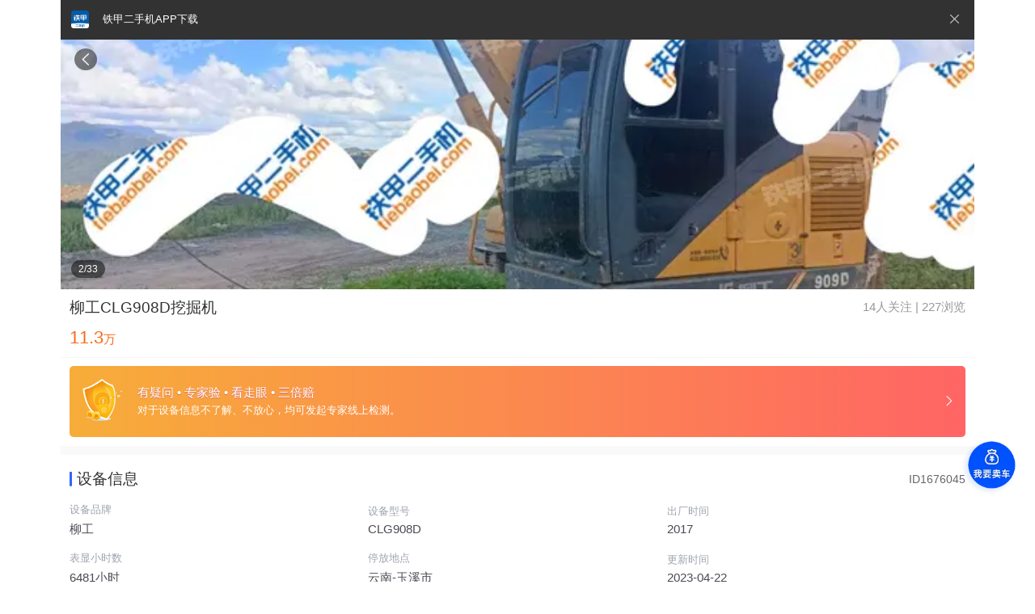

--- FILE ---
content_type: text/html; charset=utf-8
request_url: https://m.tiebaobei.com/ue/wajueji/liugong_908d_1676045.html
body_size: 46681
content:
<!--
 * @Description:
 * @Author: sptrs
 * @Date: 2022-02-23 09:46:43
 * @LastEditTime: 2022-02-23 10:18:24
 * @LastEditors: sptrs
 * @Reference:
-->
<!doctype html>
<html data-n-head-ssr>
  <head >
    <script src="https://cdn.ronghub.com/RongIMLib-5.7.2.prod.js"></script>
    <title>玉溪市二手柳工CLG908D挖掘机-转让报价信息-实拍图片-铁甲二手机</title><meta data-n-head="ssr" charset="utf-8"><meta data-n-head="ssr" name="bytedance-verification-code" content="aSMzezoDWw42EtonbgQv"><meta data-n-head="ssr" name="viewport" content="width=device-width, height=device-height, maximum-scale=1.0,initial-scale=1.0, user-scalable=no, viewport-fit=cover"><meta data-n-head="ssr" name="format-detection" content="telephone=no"><meta data-n-head="ssr" http-equiv="x-rim-auto-match" content="telephone=none"><meta data-n-head="ssr" name="applicable-device" content="pc,mobile"><meta data-n-head="ssr" data-hid="description" name="description" content="铁甲二手机为您提供玉溪市二手柳工CLG908D挖掘机的转让价格信息，设备信息真实可靠！更可选择分期购买！通过本页面您可了解到关于玉溪市二手柳工CLG908D挖掘机的全部信息：表现小时数6481小时，停放在玉溪市，以及设备实拍图片、报价等。铁甲二手机平台拥有更多关于玉溪市二手柳工CLG908D挖掘机及其相关的买卖交易信息供您选择，让您更快买到合适设备！"><meta data-n-head="ssr" data-hid="keywords" name="keywords" content="柳工CLG908D挖掘机,柳工CLG908D挖掘机价格,二手柳工CLG908D挖掘机,二手柳工CLG908D挖掘机报价,柳工CLG908D挖掘机转让,玉溪市柳工CLG908D挖掘机"><link data-n-head="ssr" rel="icon" type="image/x-icon" href="/favicon.ico"><link data-n-head="ssr" rel="canonical" href="https://www.tiebaobei.com//ue/wajueji/liugong_908d_1676045.html"><link data-n-head="ssr" rel="miphtml" href="https://mip.tiebaobei.com//ue/wajueji/liugong_908d_1676045.html"><script data-n-head="ssr" src="https://static.yximgs.com/udata/pkg/ks-ad-trace-sdk/ks-trace.3.2.0.min.js"></script><script data-n-head="ssr" type="application/ld+json" charset="utf-8">{"@context":"https://ziyuan.baidu.com/contexts/cambrian.jsonld","@id":"https://m.tiebaobei.com//ue/wajueji/liugong_908d_1676045.html","appid":"1590644726714965","title":"玉溪市二手柳工CLG908D挖掘机-转让报价信息-实拍图片-铁甲二手机","images":"https://upimg.tiebaobei.com/img/20221024/asv8hr3lr6olqx9bbgw3fo9uentvxcrc.jpg!320x240","pubDate":"2019-10-2500:00:00"}</script><style data-vue-ssr-id="ff865158:0 4d47b6f6:0 64c0a435:0 2c0cd112:0 dbe907f8:0 581deba6:0 06b9d909:0 fe828b48:0 396889e9:0 18438b16:0 80dd6ee8:0 4ed9852e:0 22d36026:0 1ff0db52:0 2c97a13f:0 2fa92e33:0 3bc959c1:0 305a145e:0 8b2ba38a:0 9066dc4a:0 b85f8858:0 2b88c416:0 07903718:0 b8c1d054:0 61481cf8:0 70052cee:0 5f687573:0 fa84309e:0 0e114d52:0 1fd773ac:0 07e8e178:0 524e3cab:0">@charset "UTF-8";
body,
html {
  width: 100%;
  height: 100%;
  margin: 0 auto !important;
  font-size: 0.24rem;
  font-family: "Helvetica Neue", HelveticaNeue, Helvetica-Neue, Helvetica,
    "BBAlpha Sans", sans-serif;
}
body {
  min-width: 320px;
  max-width: 20.48rem;
  margin: 0 auto;
}
#__layout {
  overflow: hidden;
}
* {
  box-sizing: border-box;
  margin: 0;
  padding: 0;
}
a,
article,
aside,
audio,
button,
dd,
div,
dl,
dt,
h1,
h2,
h3,
h4,
header,
html,
img,
li,
nav,
ol,
p,
section,
select,
span,
strong,
textarea,
ul {
  box-sizing: border-box;
  tap-highlight-color: transparent;
  margin: 0;
  padding: 0;
  -webkit-user-select: none;
  -webkit-tap-highlight-color: transparent;
  -webkit-touch-callout: none;
  -webkit-user-drag: none;
}
dd,
dl,
dt,
li,
ol,
ul {
  list-style: none;
}
@media screen and (max-width: 320px) {
  html {
    font-size: 0.85333rem;
  }
}
@media screen and (min-width: 320px) and (max-width: 374px) {
  html {
    font-size: 0.85333rem;
  }
}
@media only screen and (min-width: 375px) and (max-width: 413px) {
  html {
    font-size: 1rem;
  }
}

@media only screen and (min-width: 414px) {
  html {
    font-size: 1.104rem;
  }
}
a {
  text-decoration: none;
}
#loginOver,
.bar-nav .n-nav,
.btn-wrap .btn,
.dropload-down,
.null-info {
  text-align: center;
}
input,
select,
textarea {
  -webkit-user-select: initial;
  -webkit-appearance: none;
}
em,
i {
  font-style: normal;
}
input, textarea{
  background:none;
  outline:none;
  border:none;
}
input:focus, textarea:focus{
  border:none;
}
.tj-overflow-hidden{
  overflow: hidden !important;
}


.video-js .vjs-big-play-button .vjs-icon-placeholder:before, .vjs-button > .vjs-icon-placeholder:before, .video-js .vjs-modal-dialog, .vjs-modal-dialog .vjs-modal-dialog-content {
  position: absolute;
  top: 0;
  left: 0;
  width: 100%;
  height: 100%; }

.video-js .vjs-big-play-button .vjs-icon-placeholder:before, .vjs-button > .vjs-icon-placeholder:before {
  text-align: center; }

@font-face {
  font-family: VideoJS;
  src: url(/m_static/fonts/46ac662.eot?#iefix) format("eot"); }

@font-face {
  font-family: VideoJS;
  src: url([data-uri]) format("woff"), url([data-uri]) format("truetype");
  font-weight: normal;
  font-style: normal; }

.vjs-icon-play, .video-js .vjs-big-play-button .vjs-icon-placeholder:before, .video-js .vjs-play-control .vjs-icon-placeholder {
  font-family: VideoJS;
  font-weight: normal;
  font-style: normal; }
  .vjs-icon-play:before, .video-js .vjs-big-play-button .vjs-icon-placeholder:before, .video-js .vjs-play-control .vjs-icon-placeholder:before {
    content: "\f101"; }

.vjs-icon-play-circle {
  font-family: VideoJS;
  font-weight: normal;
  font-style: normal; }
  .vjs-icon-play-circle:before {
    content: "\f102"; }

.vjs-icon-pause, .video-js .vjs-play-control.vjs-playing .vjs-icon-placeholder {
  font-family: VideoJS;
  font-weight: normal;
  font-style: normal; }
  .vjs-icon-pause:before, .video-js .vjs-play-control.vjs-playing .vjs-icon-placeholder:before {
    content: "\f103"; }

.vjs-icon-volume-mute, .video-js .vjs-mute-control.vjs-vol-0 .vjs-icon-placeholder {
  font-family: VideoJS;
  font-weight: normal;
  font-style: normal; }
  .vjs-icon-volume-mute:before, .video-js .vjs-mute-control.vjs-vol-0 .vjs-icon-placeholder:before {
    content: "\f104"; }

.vjs-icon-volume-low, .video-js .vjs-mute-control.vjs-vol-1 .vjs-icon-placeholder {
  font-family: VideoJS;
  font-weight: normal;
  font-style: normal; }
  .vjs-icon-volume-low:before, .video-js .vjs-mute-control.vjs-vol-1 .vjs-icon-placeholder:before {
    content: "\f105"; }

.vjs-icon-volume-mid, .video-js .vjs-mute-control.vjs-vol-2 .vjs-icon-placeholder {
  font-family: VideoJS;
  font-weight: normal;
  font-style: normal; }
  .vjs-icon-volume-mid:before, .video-js .vjs-mute-control.vjs-vol-2 .vjs-icon-placeholder:before {
    content: "\f106"; }

.vjs-icon-volume-high, .video-js .vjs-mute-control .vjs-icon-placeholder {
  font-family: VideoJS;
  font-weight: normal;
  font-style: normal; }
  .vjs-icon-volume-high:before, .video-js .vjs-mute-control .vjs-icon-placeholder:before {
    content: "\f107"; }

.vjs-icon-fullscreen-enter, .video-js .vjs-fullscreen-control .vjs-icon-placeholder {
  font-family: VideoJS;
  font-weight: normal;
  font-style: normal; }
  .vjs-icon-fullscreen-enter:before, .video-js .vjs-fullscreen-control .vjs-icon-placeholder:before {
    content: "\f108"; }

.vjs-icon-fullscreen-exit, .video-js.vjs-fullscreen .vjs-fullscreen-control .vjs-icon-placeholder {
  font-family: VideoJS;
  font-weight: normal;
  font-style: normal; }
  .vjs-icon-fullscreen-exit:before, .video-js.vjs-fullscreen .vjs-fullscreen-control .vjs-icon-placeholder:before {
    content: "\f109"; }

.vjs-icon-square {
  font-family: VideoJS;
  font-weight: normal;
  font-style: normal; }
  .vjs-icon-square:before {
    content: "\f10a"; }

.vjs-icon-spinner {
  font-family: VideoJS;
  font-weight: normal;
  font-style: normal; }
  .vjs-icon-spinner:before {
    content: "\f10b"; }

.vjs-icon-subtitles, .video-js .vjs-subtitles-button .vjs-icon-placeholder, .video-js .vjs-subs-caps-button .vjs-icon-placeholder,
.video-js.video-js:lang(en-GB) .vjs-subs-caps-button .vjs-icon-placeholder,
.video-js.video-js:lang(en-IE) .vjs-subs-caps-button .vjs-icon-placeholder,
.video-js.video-js:lang(en-AU) .vjs-subs-caps-button .vjs-icon-placeholder,
.video-js.video-js:lang(en-NZ) .vjs-subs-caps-button .vjs-icon-placeholder {
  font-family: VideoJS;
  font-weight: normal;
  font-style: normal; }
  .vjs-icon-subtitles:before, .video-js .vjs-subtitles-button .vjs-icon-placeholder:before, .video-js .vjs-subs-caps-button .vjs-icon-placeholder:before,
  .video-js.video-js:lang(en-GB) .vjs-subs-caps-button .vjs-icon-placeholder:before,
  .video-js.video-js:lang(en-IE) .vjs-subs-caps-button .vjs-icon-placeholder:before,
  .video-js.video-js:lang(en-AU) .vjs-subs-caps-button .vjs-icon-placeholder:before,
  .video-js.video-js:lang(en-NZ) .vjs-subs-caps-button .vjs-icon-placeholder:before {
    content: "\f10c"; }

.vjs-icon-captions, .video-js .vjs-captions-button .vjs-icon-placeholder, .video-js:lang(en) .vjs-subs-caps-button .vjs-icon-placeholder,
.video-js:lang(fr-CA) .vjs-subs-caps-button .vjs-icon-placeholder {
  font-family: VideoJS;
  font-weight: normal;
  font-style: normal; }
  .vjs-icon-captions:before, .video-js .vjs-captions-button .vjs-icon-placeholder:before, .video-js:lang(en) .vjs-subs-caps-button .vjs-icon-placeholder:before,
  .video-js:lang(fr-CA) .vjs-subs-caps-button .vjs-icon-placeholder:before {
    content: "\f10d"; }

.vjs-icon-chapters, .video-js .vjs-chapters-button .vjs-icon-placeholder {
  font-family: VideoJS;
  font-weight: normal;
  font-style: normal; }
  .vjs-icon-chapters:before, .video-js .vjs-chapters-button .vjs-icon-placeholder:before {
    content: "\f10e"; }

.vjs-icon-share {
  font-family: VideoJS;
  font-weight: normal;
  font-style: normal; }
  .vjs-icon-share:before {
    content: "\f10f"; }

.vjs-icon-cog {
  font-family: VideoJS;
  font-weight: normal;
  font-style: normal; }
  .vjs-icon-cog:before {
    content: "\f110"; }

.vjs-icon-circle, .video-js .vjs-play-progress, .video-js .vjs-volume-level {
  font-family: VideoJS;
  font-weight: normal;
  font-style: normal; }
  .vjs-icon-circle:before, .video-js .vjs-play-progress:before, .video-js .vjs-volume-level:before {
    content: "\f111"; }

.vjs-icon-circle-outline {
  font-family: VideoJS;
  font-weight: normal;
  font-style: normal; }
  .vjs-icon-circle-outline:before {
    content: "\f112"; }

.vjs-icon-circle-inner-circle {
  font-family: VideoJS;
  font-weight: normal;
  font-style: normal; }
  .vjs-icon-circle-inner-circle:before {
    content: "\f113"; }

.vjs-icon-hd {
  font-family: VideoJS;
  font-weight: normal;
  font-style: normal; }
  .vjs-icon-hd:before {
    content: "\f114"; }

.vjs-icon-cancel, .video-js .vjs-control.vjs-close-button .vjs-icon-placeholder {
  font-family: VideoJS;
  font-weight: normal;
  font-style: normal; }
  .vjs-icon-cancel:before, .video-js .vjs-control.vjs-close-button .vjs-icon-placeholder:before {
    content: "\f115"; }

.vjs-icon-replay, .video-js .vjs-play-control.vjs-ended .vjs-icon-placeholder {
  font-family: VideoJS;
  font-weight: normal;
  font-style: normal; }
  .vjs-icon-replay:before, .video-js .vjs-play-control.vjs-ended .vjs-icon-placeholder:before {
    content: "\f116"; }

.vjs-icon-facebook {
  font-family: VideoJS;
  font-weight: normal;
  font-style: normal; }
  .vjs-icon-facebook:before {
    content: "\f117"; }

.vjs-icon-gplus {
  font-family: VideoJS;
  font-weight: normal;
  font-style: normal; }
  .vjs-icon-gplus:before {
    content: "\f118"; }

.vjs-icon-linkedin {
  font-family: VideoJS;
  font-weight: normal;
  font-style: normal; }
  .vjs-icon-linkedin:before {
    content: "\f119"; }

.vjs-icon-twitter {
  font-family: VideoJS;
  font-weight: normal;
  font-style: normal; }
  .vjs-icon-twitter:before {
    content: "\f11a"; }

.vjs-icon-tumblr {
  font-family: VideoJS;
  font-weight: normal;
  font-style: normal; }
  .vjs-icon-tumblr:before {
    content: "\f11b"; }

.vjs-icon-pinterest {
  font-family: VideoJS;
  font-weight: normal;
  font-style: normal; }
  .vjs-icon-pinterest:before {
    content: "\f11c"; }

.vjs-icon-audio-description, .video-js .vjs-descriptions-button .vjs-icon-placeholder {
  font-family: VideoJS;
  font-weight: normal;
  font-style: normal; }
  .vjs-icon-audio-description:before, .video-js .vjs-descriptions-button .vjs-icon-placeholder:before {
    content: "\f11d"; }

.vjs-icon-audio, .video-js .vjs-audio-button .vjs-icon-placeholder {
  font-family: VideoJS;
  font-weight: normal;
  font-style: normal; }
  .vjs-icon-audio:before, .video-js .vjs-audio-button .vjs-icon-placeholder:before {
    content: "\f11e"; }

.vjs-icon-next-item {
  font-family: VideoJS;
  font-weight: normal;
  font-style: normal; }
  .vjs-icon-next-item:before {
    content: "\f11f"; }

.vjs-icon-previous-item {
  font-family: VideoJS;
  font-weight: normal;
  font-style: normal; }
  .vjs-icon-previous-item:before {
    content: "\f120"; }

.video-js {
  display: block;
  vertical-align: top;
  box-sizing: border-box;
  color: #fff;
  background-color: #000;
  position: relative;
  padding: 0;
  font-size: 0.2rem;
  line-height: 1;
  font-weight: normal;
  font-style: normal;
  font-family: Arial, Helvetica, sans-serif;
  word-break: initial; }
  .video-js:-moz-full-screen {
    position: absolute; }
  .video-js:-webkit-full-screen {
    width: 100% !important;
    height: 100% !important; }

.video-js[tabindex="-1"] {
  outline: none; }

.video-js *,
.video-js *:before,
.video-js *:after {
  box-sizing: inherit; }

.video-js ul {
  font-family: inherit;
  font-size: inherit;
  line-height: inherit;
  list-style-position: outside;
  margin-left: 0;
  margin-right: 0;
  margin-top: 0;
  margin-bottom: 0; }

.video-js.vjs-fluid,
.video-js.vjs-16-9,
.video-js.vjs-4-3 {
  width: 100%;
  max-width: 100%;
  height: 0; }

.video-js.vjs-16-9 {
  padding-top: 56.25%; }

.video-js.vjs-4-3 {
  padding-top: 75%; }

.video-js.vjs-fill {
  width: 100%;
  height: 100%; }

.video-js .vjs-tech {
  position: absolute;
  top: 0;
  left: 0;
  width: 100%;
  height: 100%; }

body.vjs-full-window {
  padding: 0;
  margin: 0;
  height: 100%;
  overflow-y: auto; }

.vjs-full-window .video-js.vjs-fullscreen {
  position: fixed;
  overflow: hidden;
  z-index: 1000;
  left: 0;
  top: 0;
  bottom: 0;
  right: 0; }

.video-js.vjs-fullscreen {
  width: 100% !important;
  height: 100% !important;
  padding-top: 0 !important; }

.video-js.vjs-fullscreen.vjs-user-inactive {
  cursor: none; }

.vjs-hidden {
  display: none !important; }

.vjs-disabled {
  opacity: 0.5;
  cursor: default; }

.video-js .vjs-offscreen {
  height: 0.02rem;
  left: -199.98rem;
  position: absolute;
  top: 0;
  width: 0.02rem; }

.vjs-lock-showing {
  display: block !important;
  opacity: 1;
  visibility: visible; }

.vjs-no-js {
  padding: 0.4rem;
  color: #fff;
  background-color: #000;
  font-size: 0.36rem;
  font-family: Arial, Helvetica, sans-serif;
  text-align: center;
  width: 6rem;
  height: 3rem;
  margin: 0 auto; }

.vjs-no-js a,
.vjs-no-js a:visited {
  color: #66A8CC; }

.video-js .vjs-big-play-button {
  font-size: 3em;
  line-height: 1.5em;
  height: 1.5em;
  width: 3em;
  display: block;
  position: absolute;
  top: 0.2rem;
  left: 0.2rem;
  padding: 0;
  cursor: pointer;
  opacity: 1;
  border: 0.06666em solid #fff;
  background-color: #2B333F;
  background-color: rgba(43, 51, 63, 0.7);
  -webkit-border-radius: 0.3em;
  -moz-border-radius: 0.3em;
  border-radius: 0.3em;
  -webkit-transition: all 0.4s;
  -moz-transition: all 0.4s;
  -ms-transition: all 0.4s;
  -o-transition: all 0.4s;
  transition: all 0.4s; }

.vjs-big-play-centered .vjs-big-play-button {
  top: 50%;
  left: 50%;
  margin-top: -0.75em;
  margin-left: -1.5em; }

.video-js:hover .vjs-big-play-button,
.video-js .vjs-big-play-button:focus {
  border-color: #fff;
  background-color: #73859f;
  background-color: rgba(115, 133, 159, 0.5);
  -webkit-transition: all 0s;
  -moz-transition: all 0s;
  -ms-transition: all 0s;
  -o-transition: all 0s;
  transition: all 0s; }

.vjs-controls-disabled .vjs-big-play-button,
.vjs-has-started .vjs-big-play-button,
.vjs-using-native-controls .vjs-big-play-button,
.vjs-error .vjs-big-play-button {
  display: none; }

.vjs-has-started.vjs-paused.vjs-show-big-play-button-on-pause .vjs-big-play-button {
  display: block; }

.video-js button {
  background: none;
  border: none;
  color: inherit;
  display: inline-block;
  overflow: visible;
  font-size: inherit;
  line-height: inherit;
  text-transform: none;
  text-decoration: none;
  transition: none;
  -webkit-appearance: none;
  -moz-appearance: none;
  appearance: none; }

.vjs-control .vjs-button {
  width: 100%;
  height: 100%; }

.video-js .vjs-control.vjs-close-button {
  cursor: pointer;
  height: 3em;
  position: absolute;
  right: 0;
  top: 0.5em;
  z-index: 2; }

.video-js .vjs-modal-dialog {
  background: rgba(0, 0, 0, 0.8);
  background: -webkit-linear-gradient(-90deg, rgba(0, 0, 0, 0.8), rgba(255, 255, 255, 0));
  background: linear-gradient(180deg, rgba(0, 0, 0, 0.8), rgba(255, 255, 255, 0));
  overflow: auto;
  box-sizing: content-box; }

.video-js .vjs-modal-dialog > * {
  box-sizing: border-box; }

.vjs-modal-dialog .vjs-modal-dialog-content {
  font-size: 1.2em;
  line-height: 1.5;
  padding: 0.4rem 0.48rem;
  z-index: 1; }

.vjs-menu-button {
  cursor: pointer; }

.vjs-menu-button.vjs-disabled {
  cursor: default; }

.vjs-workinghover .vjs-menu-button.vjs-disabled:hover .vjs-menu {
  display: none; }

.vjs-menu .vjs-menu-content {
  display: block;
  padding: 0;
  margin: 0;
  font-family: Arial, Helvetica, sans-serif;
  overflow: auto;
  box-sizing: content-box; }

.vjs-menu .vjs-menu-content > * {
  box-sizing: border-box; }

.vjs-scrubbing .vjs-menu-button:hover .vjs-menu {
  display: none; }

.vjs-menu li {
  list-style: none;
  margin: 0;
  padding: 0.2em 0;
  line-height: 1.4em;
  font-size: 1.2em;
  text-align: center;
  text-transform: lowercase; }

.vjs-menu li.vjs-menu-item:focus,
.vjs-menu li.vjs-menu-item:hover {
  background-color: #73859f;
  background-color: rgba(115, 133, 159, 0.5); }

.vjs-menu li.vjs-selected,
.vjs-menu li.vjs-selected:focus,
.vjs-menu li.vjs-selected:hover {
  background-color: #fff;
  color: #2B333F; }

.vjs-menu li.vjs-menu-title {
  text-align: center;
  text-transform: uppercase;
  font-size: 1em;
  line-height: 2em;
  padding: 0;
  margin: 0 0 0.3em 0;
  font-weight: bold;
  cursor: default; }

.vjs-menu-button-popup .vjs-menu {
  display: none;
  position: absolute;
  bottom: 0;
  width: 10em;
  left: -3em;
  height: 0em;
  margin-bottom: 1.5em;
  border-top-color: rgba(43, 51, 63, 0.7); }

.vjs-menu-button-popup .vjs-menu .vjs-menu-content {
  background-color: #2B333F;
  background-color: rgba(43, 51, 63, 0.7);
  position: absolute;
  width: 100%;
  bottom: 1.5em;
  max-height: 15em; }

.vjs-workinghover .vjs-menu-button-popup:hover .vjs-menu,
.vjs-menu-button-popup .vjs-menu.vjs-lock-showing {
  display: block; }

.video-js .vjs-menu-button-inline {
  -webkit-transition: all 0.4s;
  -moz-transition: all 0.4s;
  -ms-transition: all 0.4s;
  -o-transition: all 0.4s;
  transition: all 0.4s;
  overflow: hidden; }

.video-js .vjs-menu-button-inline:before {
  width: 2.222222222em; }

.video-js .vjs-menu-button-inline:hover,
.video-js .vjs-menu-button-inline:focus,
.video-js .vjs-menu-button-inline.vjs-slider-active,
.video-js.vjs-no-flex .vjs-menu-button-inline {
  width: 12em; }

.vjs-menu-button-inline .vjs-menu {
  opacity: 0;
  height: 100%;
  width: auto;
  position: absolute;
  left: 4em;
  top: 0;
  padding: 0;
  margin: 0;
  -webkit-transition: all 0.4s;
  -moz-transition: all 0.4s;
  -ms-transition: all 0.4s;
  -o-transition: all 0.4s;
  transition: all 0.4s; }

.vjs-menu-button-inline:hover .vjs-menu,
.vjs-menu-button-inline:focus .vjs-menu,
.vjs-menu-button-inline.vjs-slider-active .vjs-menu {
  display: block;
  opacity: 1; }

.vjs-no-flex .vjs-menu-button-inline .vjs-menu {
  display: block;
  opacity: 1;
  position: relative;
  width: auto; }

.vjs-no-flex .vjs-menu-button-inline:hover .vjs-menu,
.vjs-no-flex .vjs-menu-button-inline:focus .vjs-menu,
.vjs-no-flex .vjs-menu-button-inline.vjs-slider-active .vjs-menu {
  width: auto; }

.vjs-menu-button-inline .vjs-menu-content {
  width: auto;
  height: 100%;
  margin: 0;
  overflow: hidden; }

.video-js .vjs-control-bar {
  display: none;
  width: 100%;
  position: absolute;
  bottom: 0;
  left: 0;
  right: 0;
  height: 3.0em;
  background-color: #2B333F;
  background-color: rgba(43, 51, 63, 0.7); }

.vjs-has-started .vjs-control-bar {
  display: -webkit-box;
  display: -webkit-flex;
  display: -ms-flexbox;
  display: flex;
  visibility: visible;
  opacity: 1;
  -webkit-transition: visibility 0.1s, opacity 0.1s;
  -moz-transition: visibility 0.1s, opacity 0.1s;
  -ms-transition: visibility 0.1s, opacity 0.1s;
  -o-transition: visibility 0.1s, opacity 0.1s;
  transition: visibility 0.1s, opacity 0.1s; }

.vjs-has-started.vjs-user-inactive.vjs-playing .vjs-control-bar {
  visibility: visible;
  opacity: 0;
  -webkit-transition: visibility 1s, opacity 1s;
  -moz-transition: visibility 1s, opacity 1s;
  -ms-transition: visibility 1s, opacity 1s;
  -o-transition: visibility 1s, opacity 1s;
  transition: visibility 1s, opacity 1s; }

.vjs-controls-disabled .vjs-control-bar,
.vjs-using-native-controls .vjs-control-bar,
.vjs-error .vjs-control-bar {
  display: none !important; }

.vjs-audio.vjs-has-started.vjs-user-inactive.vjs-playing .vjs-control-bar {
  opacity: 1;
  visibility: visible; }

.vjs-has-started.vjs-no-flex .vjs-control-bar {
  display: table; }

.video-js .vjs-control {
  position: relative;
  text-align: center;
  margin: 0;
  padding: 0;
  height: 100%;
  width: 4em;
  -webkit-box-flex: none;
  -moz-box-flex: none;
  -webkit-flex: none;
  -ms-flex: none;
  flex: none; }

.vjs-button > .vjs-icon-placeholder:before {
  font-size: 1.8em;
  line-height: 1.67; }

.video-js .vjs-control:focus:before,
.video-js .vjs-control:hover:before,
.video-js .vjs-control:focus {
  text-shadow: 0em 0em 1em white; }

.video-js .vjs-control-text {
  border: 0;
  clip: rect(0 0 0 0);
  height: 0.02rem;
  overflow: hidden;
  padding: 0;
  position: absolute;
  width: 0.02rem; }

.vjs-no-flex .vjs-control {
  display: table-cell;
  vertical-align: middle; }

.video-js .vjs-custom-control-spacer {
  display: none; }

.video-js .vjs-progress-control {
  cursor: pointer;
  -webkit-box-flex: auto;
  -moz-box-flex: auto;
  -webkit-flex: auto;
  -ms-flex: auto;
  flex: auto;
  display: -webkit-box;
  display: -webkit-flex;
  display: -ms-flexbox;
  display: flex;
  -webkit-box-align: center;
  -webkit-align-items: center;
  -ms-flex-align: center;
  align-items: center;
  min-width: 4em;
  touch-action: none; }

.video-js .vjs-progress-control.disabled {
  cursor: default; }

.vjs-live .vjs-progress-control {
  display: none; }

.vjs-no-flex .vjs-progress-control {
  width: auto; }

.video-js .vjs-progress-holder {
  -webkit-box-flex: auto;
  -moz-box-flex: auto;
  -webkit-flex: auto;
  -ms-flex: auto;
  flex: auto;
  -webkit-transition: all 0.2s;
  -moz-transition: all 0.2s;
  -ms-transition: all 0.2s;
  -o-transition: all 0.2s;
  transition: all 0.2s;
  height: 0.3em; }

.video-js .vjs-progress-control .vjs-progress-holder {
  margin: 0 0.2rem; }

.video-js .vjs-progress-control:hover .vjs-progress-holder {
  font-size: 1.666666666666666666em; }

.video-js .vjs-progress-control:hover .vjs-progress-holder.disabled {
  font-size: 1em; }

.video-js .vjs-progress-holder .vjs-play-progress,
.video-js .vjs-progress-holder .vjs-load-progress,
.video-js .vjs-progress-holder .vjs-load-progress div {
  position: absolute;
  display: block;
  height: 100%;
  margin: 0;
  padding: 0;
  width: 0;
  left: 0;
  top: 0; }

.video-js .vjs-play-progress {
  background-color: #fff; }
  .video-js .vjs-play-progress:before {
    font-size: 0.9em;
    position: absolute;
    right: -0.5em;
    top: -0.333333333333333em;
    z-index: 1; }

.video-js .vjs-load-progress {
  background: #bfc7d3;
  background: rgba(115, 133, 159, 0.5); }

.video-js .vjs-load-progress div {
  background: white;
  background: rgba(115, 133, 159, 0.75); }

.video-js .vjs-time-tooltip {
  background-color: #fff;
  background-color: rgba(255, 255, 255, 0.8);
  -webkit-border-radius: 0.3em;
  -moz-border-radius: 0.3em;
  border-radius: 0.3em;
  color: #000;
  float: right;
  font-family: Arial, Helvetica, sans-serif;
  font-size: 1em;
  padding: 0.12rem 0.16rem 0.16rem 0.16rem;
  pointer-events: none;
  position: absolute;
  top: -3.4em;
  visibility: hidden;
  z-index: 1; }

.video-js .vjs-progress-holder:focus .vjs-time-tooltip {
  display: none; }

.video-js .vjs-progress-control:hover .vjs-time-tooltip,
.video-js .vjs-progress-control:hover .vjs-progress-holder:focus .vjs-time-tooltip {
  display: block;
  font-size: 0.6em;
  visibility: visible; }

.video-js .vjs-progress-control.disabled:hover .vjs-time-tooltip {
  font-size: 1em; }

.video-js .vjs-progress-control .vjs-mouse-display {
  display: none;
  position: absolute;
  width: 0.02rem;
  height: 100%;
  background-color: #000;
  z-index: 1; }

.vjs-no-flex .vjs-progress-control .vjs-mouse-display {
  z-index: 0; }

.video-js .vjs-progress-control:hover .vjs-mouse-display {
  display: block; }

.video-js.vjs-user-inactive .vjs-progress-control .vjs-mouse-display {
  visibility: hidden;
  opacity: 0;
  -webkit-transition: visibility 1s, opacity 1s;
  -moz-transition: visibility 1s, opacity 1s;
  -ms-transition: visibility 1s, opacity 1s;
  -o-transition: visibility 1s, opacity 1s;
  transition: visibility 1s, opacity 1s; }

.video-js.vjs-user-inactive.vjs-no-flex .vjs-progress-control .vjs-mouse-display {
  display: none; }

.vjs-mouse-display .vjs-time-tooltip {
  color: #fff;
  background-color: #000;
  background-color: rgba(0, 0, 0, 0.8); }

.video-js .vjs-slider {
  position: relative;
  cursor: pointer;
  padding: 0;
  margin: 0 0.45em 0 0.45em;
  /* iOS Safari */
  -webkit-touch-callout: none;
  /* Safari */
  -webkit-user-select: none;
  /* Konqueror HTML */
  -khtml-user-select: none;
  /* Firefox */
  -moz-user-select: none;
  /* Internet Explorer/Edge */
  -ms-user-select: none;
  /* Non-prefixed version, currently supported by Chrome and Opera */
  user-select: none;
  background-color: #73859f;
  background-color: rgba(115, 133, 159, 0.5); }

.video-js .vjs-slider.disabled {
  cursor: default; }

.video-js .vjs-slider:focus {
  text-shadow: 0em 0em 1em white;
  -webkit-box-shadow: 0 0 1em #fff;
  -moz-box-shadow: 0 0 1em #fff;
  box-shadow: 0 0 1em #fff; }

.video-js .vjs-mute-control {
  cursor: pointer;
  -webkit-box-flex: none;
  -moz-box-flex: none;
  -webkit-flex: none;
  -ms-flex: none;
  flex: none;
  padding-left: 2em;
  padding-right: 2em;
  padding-bottom: 3em; }

.video-js .vjs-volume-control {
  cursor: pointer;
  margin-right: 1em;
  display: -webkit-box;
  display: -webkit-flex;
  display: -ms-flexbox;
  display: flex; }

.video-js .vjs-volume-control.vjs-volume-horizontal {
  width: 5em; }

.video-js .vjs-volume-panel .vjs-volume-control {
  visibility: visible;
  opacity: 0;
  width: 0.02rem;
  height: 0.02rem;
  margin-left: -0.02rem; }

.vjs-no-flex .vjs-volume-panel .vjs-volume-control.vjs-volume-vertical {
  -ms-filter: "progid:DXImageTransform.Microsoft.Alpha(Opacity=0)"; }
  .vjs-no-flex .vjs-volume-panel .vjs-volume-control.vjs-volume-vertical .vjs-volume-bar,
  .vjs-no-flex .vjs-volume-panel .vjs-volume-control.vjs-volume-vertical .vjs-volume-level {
    -ms-filter: "progid:DXImageTransform.Microsoft.Alpha(Opacity=0)"; }

.video-js .vjs-volume-panel {
  -webkit-transition: width 1s;
  -moz-transition: width 1s;
  -ms-transition: width 1s;
  -o-transition: width 1s;
  transition: width 1s; }
  .video-js .vjs-volume-panel:hover .vjs-volume-control,
  .video-js .vjs-volume-panel:active .vjs-volume-control,
  .video-js .vjs-volume-panel:focus .vjs-volume-control,
  .video-js .vjs-volume-panel .vjs-volume-control:hover,
  .video-js .vjs-volume-panel .vjs-volume-control:active,
  .video-js .vjs-volume-panel .vjs-mute-control:hover ~ .vjs-volume-control,
  .video-js .vjs-volume-panel .vjs-volume-control.vjs-slider-active {
    visibility: visible;
    opacity: 1;
    position: relative;
    -webkit-transition: visibility 0.1s, opacity 0.1s, height 0.1s, width 0.1s, left 0s, top 0s;
    -moz-transition: visibility 0.1s, opacity 0.1s, height 0.1s, width 0.1s, left 0s, top 0s;
    -ms-transition: visibility 0.1s, opacity 0.1s, height 0.1s, width 0.1s, left 0s, top 0s;
    -o-transition: visibility 0.1s, opacity 0.1s, height 0.1s, width 0.1s, left 0s, top 0s;
    transition: visibility 0.1s, opacity 0.1s, height 0.1s, width 0.1s, left 0s, top 0s; }
    .video-js .vjs-volume-panel:hover .vjs-volume-control.vjs-volume-horizontal,
    .video-js .vjs-volume-panel:active .vjs-volume-control.vjs-volume-horizontal,
    .video-js .vjs-volume-panel:focus .vjs-volume-control.vjs-volume-horizontal,
    .video-js .vjs-volume-panel .vjs-volume-control:hover.vjs-volume-horizontal,
    .video-js .vjs-volume-panel .vjs-volume-control:active.vjs-volume-horizontal,
    .video-js .vjs-volume-panel .vjs-mute-control:hover ~ .vjs-volume-control.vjs-volume-horizontal,
    .video-js .vjs-volume-panel .vjs-volume-control.vjs-slider-active.vjs-volume-horizontal {
      width: 5em;
      height: 3em; }
    .video-js .vjs-volume-panel:hover .vjs-volume-control.vjs-volume-vertical,
    .video-js .vjs-volume-panel:active .vjs-volume-control.vjs-volume-vertical,
    .video-js .vjs-volume-panel:focus .vjs-volume-control.vjs-volume-vertical,
    .video-js .vjs-volume-panel .vjs-volume-control:hover.vjs-volume-vertical,
    .video-js .vjs-volume-panel .vjs-volume-control:active.vjs-volume-vertical,
    .video-js .vjs-volume-panel .vjs-mute-control:hover ~ .vjs-volume-control.vjs-volume-vertical,
    .video-js .vjs-volume-panel .vjs-volume-control.vjs-slider-active.vjs-volume-vertical {
      -ms-filter: "progid:DXImageTransform.Microsoft.Alpha(Opacity=100)"; }
      .video-js .vjs-volume-panel:hover .vjs-volume-control.vjs-volume-vertical .vjs-volume-bar,
      .video-js .vjs-volume-panel:hover .vjs-volume-control.vjs-volume-vertical .vjs-volume-level,
      .video-js .vjs-volume-panel:active .vjs-volume-control.vjs-volume-vertical .vjs-volume-bar,
      .video-js .vjs-volume-panel:active .vjs-volume-control.vjs-volume-vertical .vjs-volume-level,
      .video-js .vjs-volume-panel:focus .vjs-volume-control.vjs-volume-vertical .vjs-volume-bar,
      .video-js .vjs-volume-panel:focus .vjs-volume-control.vjs-volume-vertical .vjs-volume-level,
      .video-js .vjs-volume-panel .vjs-volume-control:hover.vjs-volume-vertical .vjs-volume-bar,
      .video-js .vjs-volume-panel .vjs-volume-control:hover.vjs-volume-vertical .vjs-volume-level,
      .video-js .vjs-volume-panel .vjs-volume-control:active.vjs-volume-vertical .vjs-volume-bar,
      .video-js .vjs-volume-panel .vjs-volume-control:active.vjs-volume-vertical .vjs-volume-level,
      .video-js .vjs-volume-panel .vjs-mute-control:hover ~ .vjs-volume-control.vjs-volume-vertical .vjs-volume-bar,
      .video-js .vjs-volume-panel .vjs-mute-control:hover ~ .vjs-volume-control.vjs-volume-vertical .vjs-volume-level,
      .video-js .vjs-volume-panel .vjs-volume-control.vjs-slider-active.vjs-volume-vertical .vjs-volume-bar,
      .video-js .vjs-volume-panel .vjs-volume-control.vjs-slider-active.vjs-volume-vertical .vjs-volume-level {
        -ms-filter: "progid:DXImageTransform.Microsoft.Alpha(Opacity=100)"; }
  .video-js .vjs-volume-panel.vjs-volume-panel-horizontal:hover, .video-js .vjs-volume-panel.vjs-volume-panel-horizontal:active, .video-js .vjs-volume-panel.vjs-volume-panel-horizontal.vjs-slider-active {
    width: 9em;
    -webkit-transition: width 0.1s;
    -moz-transition: width 0.1s;
    -ms-transition: width 0.1s;
    -o-transition: width 0.1s;
    transition: width 0.1s; }
  .video-js .vjs-volume-panel.vjs-volume-panel-horizontal.vjs-mute-toggle-only {
    width: 4em; }

.video-js .vjs-volume-panel .vjs-volume-control.vjs-volume-vertical {
  height: 8em;
  width: 3em;
  left: -3.5em;
  -webkit-transition: visibility 1s, opacity 1s, height 1s 1s, width 1s 1s, left 1s 1s, top 1s 1s;
  -moz-transition: visibility 1s, opacity 1s, height 1s 1s, width 1s 1s, left 1s 1s, top 1s 1s;
  -ms-transition: visibility 1s, opacity 1s, height 1s 1s, width 1s 1s, left 1s 1s, top 1s 1s;
  -o-transition: visibility 1s, opacity 1s, height 1s 1s, width 1s 1s, left 1s 1s, top 1s 1s;
  transition: visibility 1s, opacity 1s, height 1s 1s, width 1s 1s, left 1s 1s, top 1s 1s; }

.video-js .vjs-volume-panel .vjs-volume-control.vjs-volume-horizontal {
  -webkit-transition: visibility 1s, opacity 1s, height 1s 1s, width 1s, left 1s 1s, top 1s 1s;
  -moz-transition: visibility 1s, opacity 1s, height 1s 1s, width 1s, left 1s 1s, top 1s 1s;
  -ms-transition: visibility 1s, opacity 1s, height 1s 1s, width 1s, left 1s 1s, top 1s 1s;
  -o-transition: visibility 1s, opacity 1s, height 1s 1s, width 1s, left 1s 1s, top 1s 1s;
  transition: visibility 1s, opacity 1s, height 1s 1s, width 1s, left 1s 1s, top 1s 1s; }

.video-js.vjs-no-flex .vjs-volume-panel .vjs-volume-control.vjs-volume-horizontal {
  width: 5em;
  height: 3em;
  visibility: visible;
  opacity: 1;
  position: relative;
  -webkit-transition: none;
  -moz-transition: none;
  -ms-transition: none;
  -o-transition: none;
  transition: none; }

.video-js.vjs-no-flex .vjs-volume-control.vjs-volume-vertical,
.video-js.vjs-no-flex .vjs-volume-panel .vjs-volume-control.vjs-volume-vertical {
  position: absolute;
  bottom: 3em;
  left: 0.5em; }

.video-js .vjs-volume-panel {
  display: -webkit-box;
  display: -webkit-flex;
  display: -ms-flexbox;
  display: flex; }

.video-js .vjs-volume-bar {
  margin: 1.35em 0.45em; }

.vjs-volume-bar.vjs-slider-horizontal {
  width: 5em;
  height: 0.3em; }

.vjs-volume-bar.vjs-slider-vertical {
  width: 0.3em;
  height: 5em;
  margin: 1.35em auto; }

.video-js .vjs-volume-level {
  position: absolute;
  bottom: 0;
  left: 0;
  background-color: #fff; }
  .video-js .vjs-volume-level:before {
    position: absolute;
    font-size: 0.9em; }

.vjs-slider-vertical .vjs-volume-level {
  width: 0.3em; }
  .vjs-slider-vertical .vjs-volume-level:before {
    top: -0.5em;
    left: -0.3em; }

.vjs-slider-horizontal .vjs-volume-level {
  height: 0.3em; }
  .vjs-slider-horizontal .vjs-volume-level:before {
    top: -0.3em;
    right: -0.5em; }

.video-js .vjs-volume-panel.vjs-volume-panel-vertical {
  width: 4em; }

.vjs-volume-bar.vjs-slider-vertical .vjs-volume-level {
  height: 100%; }

.vjs-volume-bar.vjs-slider-horizontal .vjs-volume-level {
  width: 100%; }

.video-js .vjs-volume-vertical {
  width: 3em;
  height: 8em;
  bottom: 8em;
  background-color: #2B333F;
  background-color: rgba(43, 51, 63, 0.7); }

.video-js .vjs-volume-horizontal .vjs-menu {
  left: -2em; }

.vjs-poster {
  display: inline-block;
  vertical-align: middle;
  background-repeat: no-repeat;
  background-position: 50% 50%;
  background-size: contain;
  background-color: #000000;
  cursor: pointer;
  margin: 0;
  padding: 0;
  position: absolute;
  top: 0;
  right: 0;
  bottom: 0;
  left: 0;
  height: 100%; }

.vjs-poster img {
  display: block;
  vertical-align: middle;
  margin: 0 auto;
  max-height: 100%;
  padding: 0;
  width: 100%; }

.vjs-has-started .vjs-poster {
  display: none; }

.vjs-audio.vjs-has-started .vjs-poster {
  display: block; }

.vjs-using-native-controls .vjs-poster {
  display: none; }

.video-js .vjs-live-control {
  display: -webkit-box;
  display: -webkit-flex;
  display: -ms-flexbox;
  display: flex;
  -webkit-box-align: flex-start;
  -webkit-align-items: flex-start;
  -ms-flex-align: flex-start;
  align-items: flex-start;
  -webkit-box-flex: auto;
  -moz-box-flex: auto;
  -webkit-flex: auto;
  -ms-flex: auto;
  flex: auto;
  font-size: 1em;
  line-height: 3em; }

.vjs-no-flex .vjs-live-control {
  display: table-cell;
  width: auto;
  text-align: left; }

.video-js .vjs-time-control {
  -webkit-box-flex: none;
  -moz-box-flex: none;
  -webkit-flex: none;
  -ms-flex: none;
  flex: none;
  font-size: 1em;
  line-height: 3em;
  min-width: 2em;
  width: auto;
  padding-left: 1em;
  padding-right: 1em; }

.vjs-live .vjs-time-control {
  display: none; }

.video-js .vjs-current-time,
.vjs-no-flex .vjs-current-time {
  display: none; }

.vjs-no-flex .vjs-remaining-time.vjs-time-control.vjs-control {
  width: 0 !important;
  white-space: nowrap; }

.video-js .vjs-duration,
.vjs-no-flex .vjs-duration {
  display: none; }

.vjs-time-divider {
  display: none;
  line-height: 3em; }

.vjs-live .vjs-time-divider {
  display: none; }

.video-js .vjs-play-control .vjs-icon-placeholder {
  cursor: pointer;
  -webkit-box-flex: none;
  -moz-box-flex: none;
  -webkit-flex: none;
  -ms-flex: none;
  flex: none; }

.vjs-text-track-display {
  position: absolute;
  bottom: 3em;
  left: 0;
  right: 0;
  top: 0;
  pointer-events: none; }

.video-js.vjs-user-inactive.vjs-playing .vjs-text-track-display {
  bottom: 1em; }

.video-js .vjs-text-track {
  font-size: 1.4em;
  text-align: center;
  margin-bottom: 0.1em;
  background-color: #000;
  background-color: rgba(0, 0, 0, 0.5); }

.vjs-subtitles {
  color: #fff; }

.vjs-captions {
  color: #fc6; }

.vjs-tt-cue {
  display: block; }

video::-webkit-media-text-track-display {
  -moz-transform: translateY(-3em);
  -ms-transform: translateY(-3em);
  -o-transform: translateY(-3em);
  -webkit-transform: translateY(-3em);
  transform: translateY(-3em); }

.video-js.vjs-user-inactive.vjs-playing video::-webkit-media-text-track-display {
  -moz-transform: translateY(-1.5em);
  -ms-transform: translateY(-1.5em);
  -o-transform: translateY(-1.5em);
  -webkit-transform: translateY(-1.5em);
  transform: translateY(-1.5em); }

.video-js .vjs-fullscreen-control {
  cursor: pointer;
  -webkit-box-flex: none;
  -moz-box-flex: none;
  -webkit-flex: none;
  -ms-flex: none;
  flex: none; }

.vjs-playback-rate > .vjs-menu-button,
.vjs-playback-rate .vjs-playback-rate-value {
  position: absolute;
  top: 0;
  left: 0;
  width: 100%;
  height: 100%; }

.vjs-playback-rate .vjs-playback-rate-value {
  pointer-events: none;
  font-size: 1.5em;
  line-height: 2;
  text-align: center; }

.vjs-playback-rate .vjs-menu {
  width: 4em;
  left: 0em; }

.vjs-error .vjs-error-display .vjs-modal-dialog-content {
  font-size: 1.4em;
  text-align: center; }

.vjs-error .vjs-error-display:before {
  color: #fff;
  content: 'X';
  font-family: Arial, Helvetica, sans-serif;
  font-size: 4em;
  left: 0;
  line-height: 1;
  margin-top: -0.5em;
  position: absolute;
  text-shadow: 0.05em 0.05em 0.1em #000;
  text-align: center;
  top: 50%;
  vertical-align: middle;
  width: 100%; }

.vjs-loading-spinner {
  display: none;
  position: absolute;
  top: 50%;
  left: 50%;
  margin: -0.5rem 0 0 -0.5rem;
  opacity: 0.85;
  text-align: left;
  border: 0.12rem solid rgba(43, 51, 63, 0.7);
  box-sizing: border-box;
  background-clip: padding-box;
  width: 1rem;
  height: 1rem;
  border-radius: 25px;
  visibility: hidden; }

.vjs-seeking .vjs-loading-spinner,
.vjs-waiting .vjs-loading-spinner {
  display: block;
  animation: 0s linear 0.3s forwards vjs-spinner-show; }

.vjs-loading-spinner:before,
.vjs-loading-spinner:after {
  content: "";
  position: absolute;
  margin: -0.12rem;
  box-sizing: inherit;
  width: inherit;
  height: inherit;
  border-radius: inherit;
  opacity: 1;
  border: inherit;
  border-color: transparent;
  border-top-color: white; }

.vjs-seeking .vjs-loading-spinner:before,
.vjs-seeking .vjs-loading-spinner:after,
.vjs-waiting .vjs-loading-spinner:before,
.vjs-waiting .vjs-loading-spinner:after {
  -webkit-animation: vjs-spinner-spin 1.1s cubic-bezier(0.6, 0.2, 0, 0.8) infinite, vjs-spinner-fade 1.1s linear infinite;
  animation: vjs-spinner-spin 1.1s cubic-bezier(0.6, 0.2, 0, 0.8) infinite, vjs-spinner-fade 1.1s linear infinite; }

.vjs-seeking .vjs-loading-spinner:before,
.vjs-waiting .vjs-loading-spinner:before {
  border-top-color: white; }

.vjs-seeking .vjs-loading-spinner:after,
.vjs-waiting .vjs-loading-spinner:after {
  border-top-color: white;
  -webkit-animation-delay: 0.44s;
  animation-delay: 0.44s; }

@keyframes vjs-spinner-show {
  to {
    visibility: visible; } }

@-webkit-keyframes vjs-spinner-show {
  to {
    visibility: visible; } }

@keyframes vjs-spinner-spin {
  100% {
    transform: rotate(360deg); } }

@-webkit-keyframes vjs-spinner-spin {
  100% {
    -webkit-transform: rotate(360deg); } }

@keyframes vjs-spinner-fade {
  0% {
    border-top-color: #73859f; }
  20% {
    border-top-color: #73859f; }
  35% {
    border-top-color: white; }
  60% {
    border-top-color: #73859f; }
  100% {
    border-top-color: #73859f; } }

@-webkit-keyframes vjs-spinner-fade {
  0% {
    border-top-color: #73859f; }
  20% {
    border-top-color: #73859f; }
  35% {
    border-top-color: white; }
  60% {
    border-top-color: #73859f; }
  100% {
    border-top-color: #73859f; } }

.vjs-chapters-button .vjs-menu ul {
  width: 24em; }

.video-js .vjs-subs-caps-button + .vjs-menu .vjs-captions-menu-item .vjs-menu-item-text .vjs-icon-placeholder {
  vertical-align: middle;
  display: inline-block;
  margin-bottom: -0.1em; }

.video-js .vjs-subs-caps-button + .vjs-menu .vjs-captions-menu-item .vjs-menu-item-text .vjs-icon-placeholder:before {
  font-family: VideoJS;
  content: "\f10d";
  font-size: 1.5em;
  line-height: inherit; }

.video-js .vjs-audio-button + .vjs-menu .vjs-main-desc-menu-item .vjs-menu-item-text .vjs-icon-placeholder {
  vertical-align: middle;
  display: inline-block;
  margin-bottom: -0.1em; }

.video-js .vjs-audio-button + .vjs-menu .vjs-main-desc-menu-item .vjs-menu-item-text .vjs-icon-placeholder:before {
  font-family: VideoJS;
  content: " \f11d";
  font-size: 1.5em;
  line-height: inherit; }

.video-js.vjs-layout-tiny:not(.vjs-fullscreen) .vjs-custom-control-spacer {
  -webkit-box-flex: auto;
  -moz-box-flex: auto;
  -webkit-flex: auto;
  -ms-flex: auto;
  flex: auto;
  display: block; }

.video-js.vjs-layout-tiny:not(.vjs-fullscreen).vjs-no-flex .vjs-custom-control-spacer {
  width: auto; }

.video-js.vjs-layout-tiny:not(.vjs-fullscreen) .vjs-current-time, .video-js.vjs-layout-tiny:not(.vjs-fullscreen) .vjs-time-divider, .video-js.vjs-layout-tiny:not(.vjs-fullscreen) .vjs-duration, .video-js.vjs-layout-tiny:not(.vjs-fullscreen) .vjs-remaining-time,
.video-js.vjs-layout-tiny:not(.vjs-fullscreen) .vjs-playback-rate, .video-js.vjs-layout-tiny:not(.vjs-fullscreen) .vjs-progress-control,
.video-js.vjs-layout-tiny:not(.vjs-fullscreen) .vjs-mute-control, .video-js.vjs-layout-tiny:not(.vjs-fullscreen) .vjs-volume-control, .video-js.vjs-layout-tiny:not(.vjs-fullscreen) .vjs-volume-panel,
.video-js.vjs-layout-tiny:not(.vjs-fullscreen) .vjs-chapters-button, .video-js.vjs-layout-tiny:not(.vjs-fullscreen) .vjs-descriptions-button, .video-js.vjs-layout-tiny:not(.vjs-fullscreen) .vjs-captions-button,
.video-js.vjs-layout-tiny:not(.vjs-fullscreen) .vjs-subtitles-button, .video-js.vjs-layout-tiny:not(.vjs-fullscreen) .vjs-subs-caps-button, .video-js.vjs-layout-tiny:not(.vjs-fullscreen) .vjs-audio-button {
  display: none; }

.video-js.vjs-layout-x-small:not(.vjs-fullscreen) .vjs-current-time, .video-js.vjs-layout-x-small:not(.vjs-fullscreen) .vjs-time-divider, .video-js.vjs-layout-x-small:not(.vjs-fullscreen) .vjs-duration, .video-js.vjs-layout-x-small:not(.vjs-fullscreen) .vjs-remaining-time,
.video-js.vjs-layout-x-small:not(.vjs-fullscreen) .vjs-playback-rate,
.video-js.vjs-layout-x-small:not(.vjs-fullscreen) .vjs-mute-control, .video-js.vjs-layout-x-small:not(.vjs-fullscreen) .vjs-volume-control, .video-js.vjs-layout-x-small:not(.vjs-fullscreen) .vjs-volume-panel,
.video-js.vjs-layout-x-small:not(.vjs-fullscreen) .vjs-chapters-button, .video-js.vjs-layout-x-small:not(.vjs-fullscreen) .vjs-descriptions-button, .video-js.vjs-layout-x-small:not(.vjs-fullscreen) .vjs-captions-button,
.video-js.vjs-layout-x-small:not(.vjs-fullscreen) .vjs-subtitles-button, .video-js.vjs-layout-x-small:not(.vjs-fullscreen) .vjs-subs-caps-button, .video-js.vjs-layout-x-small:not(.vjs-fullscreen) .vjs-audio-button {
  display: none; }

.video-js.vjs-layout-small:not(.vjs-fullscreen) .vjs-current-time, .video-js.vjs-layout-small:not(.vjs-fullscreen) .vjs-time-divider, .video-js.vjs-layout-small:not(.vjs-fullscreen) .vjs-duration, .video-js.vjs-layout-small:not(.vjs-fullscreen) .vjs-remaining-time,
.video-js.vjs-layout-small:not(.vjs-fullscreen) .vjs-playback-rate,
.video-js.vjs-layout-small:not(.vjs-fullscreen) .vjs-mute-control, .video-js.vjs-layout-small:not(.vjs-fullscreen) .vjs-volume-control, .video-js.vjs-layout-small:not(.vjs-fullscreen) .vjs-volume-panel,
.video-js.vjs-layout-small:not(.vjs-fullscreen) .vjs-chapters-button, .video-js.vjs-layout-small:not(.vjs-fullscreen) .vjs-descriptions-button, .video-js.vjs-layout-small:not(.vjs-fullscreen) .vjs-captions-button,
.video-js.vjs-layout-small:not(.vjs-fullscreen) .vjs-subtitles-button, .video-js.vjs-layout-small:not(.vjs-fullscreen) .vjs-audio-button {
  display: none; }

.vjs-modal-dialog.vjs-text-track-settings {
  background-color: #2B333F;
  background-color: rgba(43, 51, 63, 0.75);
  color: #fff;
  height: 70%; }

.vjs-text-track-settings .vjs-modal-dialog-content {
  display: table; }

.vjs-text-track-settings .vjs-track-settings-colors,
.vjs-text-track-settings .vjs-track-settings-font,
.vjs-text-track-settings .vjs-track-settings-controls {
  display: table-cell; }

.vjs-text-track-settings .vjs-track-settings-controls {
  text-align: right;
  vertical-align: bottom; }

@supports (display: grid) {
  .vjs-text-track-settings .vjs-modal-dialog-content {
    display: grid;
    grid-template-columns: 1fr 1fr;
    grid-template-rows: 1fr auto; }
  .vjs-text-track-settings .vjs-track-settings-colors {
    display: block;
    grid-column: 1;
    grid-row: 1; }
  .vjs-text-track-settings .vjs-track-settings-font {
    grid-column: 2;
    grid-row: 1; }
  .vjs-text-track-settings .vjs-track-settings-controls {
    grid-column: 2;
    grid-row: 2; } }

.vjs-track-setting > select {
  margin-right: 0.1rem; }

.vjs-text-track-settings fieldset {
  margin: 0.1rem;
  padding: 0.06rem;
  border: none; }

.vjs-text-track-settings fieldset span {
  display: inline-block; }

.vjs-text-track-settings legend {
  color: #fff;
  margin: 0 0 0.1rem 0; }

.vjs-text-track-settings .vjs-label {
  position: absolute;
  clip: rect(1px 1px 1px 1px);
  clip: rect(1px, 1px, 1px, 1px);
  display: block;
  margin: 0 0 0.1rem 0;
  padding: 0;
  border: 0;
  height: 0.02rem;
  width: 0.02rem;
  overflow: hidden; }

.vjs-track-settings-controls button:focus,
.vjs-track-settings-controls button:active {
  outline-style: solid;
  outline-width: medium;
  background-image: linear-gradient(0deg, #fff 88%, #73859f 100%); }

.vjs-track-settings-controls button:hover {
  color: rgba(43, 51, 63, 0.75); }

.vjs-track-settings-controls button {
  background-color: #fff;
  background-image: linear-gradient(-180deg, #fff 88%, #73859f 100%);
  color: #2B333F;
  cursor: pointer;
  border-radius: 2px; }

.vjs-track-settings-controls .vjs-default-button {
  margin-right: 1em; }

@media print {
  .video-js > *:not(.vjs-tech):not(.vjs-poster) {
    visibility: hidden; } }

.vjs-resize-manager {
  position: absolute;
  top: 0;
  left: 0;
  width: 100%;
  height: 100%;
  border: none;
  z-index: -1000; }

.js-focus-visible .video-js *:focus:not(.focus-visible) {
  outline: none; }

.video-js *:focus:not(:focus-visible) {
  outline: none; }

@media \0screen {
  .vjs-user-inactive.vjs-playing .vjs-control-bar :before {
    content: "";
  }
}

@media \0screen {
  .vjs-has-started.vjs-user-inactive.vjs-playing .vjs-control-bar {
    visibility: hidden;
  }
}


.nuxt-progress {
  position: fixed;
  top: 0;
  left: 0;
  right: 0;
  height: 0.04rem;
  width: 0%;
  opacity: 1;
  transition: width 0.1s, opacity 0.4s;
  background-color: #486cdc;
  z-index: 999999;
}
.nuxt-progress.nuxt-progress-notransition {
  transition: none;
}
.nuxt-progress-failed {
  background-color: red;
}

.comm-title {
  font-size: 0.34rem;
  font-weight: 500;
  color: #333333;
  display: flex;
  align-items: center;
  padding: 0.3rem 0.2rem 0 !important;
  height: auto !important;
  line-height: normal !important;
  text-indent: 0 !important;
}
.app-p-title {
  position: relative;
  overflow: hidden;
  padding-left: 0.16rem !important;
  height: auto !important;
  line-height: normal !important;
  text-indent: 0 !important;
}
.app-p-title::before {
  position: absolute;
  content: " ";
  width: 0.06rem;
  background: #3164FB;
  height: 70%;
  left: 0;
  top: 50%;
  transform: translateY(-50%);
  border-radius: 2px;
}

.page-container[data-v-58633d00] {
  position: relative;
  overflow: hidden;
  background: #f9f9f9;
}

.detail-view-wrapper[data-v-e3dfdb70] {
  position: relative;
  overflow: hidden;
  background: #f9f9f9;
}
.detail-view-wrapper .top-wrapper[data-v-e3dfdb70] {
  position: relative;
}
.detail-view-wrapper .top-wrapper .tj-back[data-v-e3dfdb70] {
  background: url(/m_static/img/ef925eb.png) no-repeat;
  background-size: 100% 100%;
  position: absolute;
  top: 0.2rem;
  left: 0.32rem;
  width: 0.5rem;
  height: 0.5rem;
}
.detail-view-wrapper .report-link[data-v-e3dfdb70] {
  padding: 0 0 0.16rem 0;
  text-align: center;
  font-size: 0.24rem;
  color: #6A6A77;
}
.detail-view-wrapper .report-link span[data-v-e3dfdb70] {
  color: #3164FB;
}


.app-preview-index .van-image-preview__index {
  top: 1.3rem !important;
}

.down-bar[data-v-ad62d8b4] {
  background-color: rgba(0, 0, 0, 0.8);
  padding: 0.24rem;
  display: flex;
  align-items: center;
  color: #ffffff;
  font-size: 0.24rem;
}
.down-bar img[data-v-ad62d8b4] {
  width: 0.4rem;
  height: 0.4rem;
  margin-right: 0.3rem;
}
.down-bar a[data-v-ad62d8b4] {
  flex: 1;
  color: #fff;
}
.down-bar .close[data-v-ad62d8b4] {
  width: 0.4rem;
  height: 0.4rem;
  background-image: url([data-uri]);
  background-size: 0.2rem 0.2rem;
  background-position: center;
  background-repeat: no-repeat;
}

.image-swiper-wrapper[data-v-14b80298] {
  height: 5.6rem;
  background: #f9f9f9;
}
.image-swiper-wrapper .swiper-indicator[data-v-14b80298] {
  position: absolute;
  left: 0.24rem;
  bottom: 0.24rem;
  line-height: 0.4rem;
  padding: 0 0.16rem;
  height: 0.4rem;
  border-radius: 20px;
  font-size: 0.22rem;
  background: rgba(0, 0, 0, 0.5);
  color: #ffffff;
}
.image-swiper-wrapper .video-wrapper[data-v-14b80298] {
  display: flex;
  flex-direction: column;
  position: absolute;
  bottom: 0;
  right: 0;
  padding: 0.24rem 0.08rem 0.24rem 0.24rem;
  justify-content: center;
  align-items: center;
  text-align: center;
  color: #ffffff;
  z-index: 10;
  font-size: 0.2rem;
}
.image-swiper-wrapper .video-wrapper .v-icon[data-v-14b80298] {
  background: url(/m_static/img/a984b67.png) no-repeat;
  background-size: 100%;
  width: 0.74rem;
  height: 0.74rem;
  display: inline-block;
}
.image-swiper-wrapper .video-wrapper .v-txt[data-v-14b80298] {
  margin-top: -0.1rem;
}


img[src=""][data-v-478d46e2],
img[data-v-478d46e2]:not([src]){
  opacity:0;
}
.tj-image-wrapper[data-v-478d46e2]{
  position: relative;
  overflow: hidden;
  height: 100%;
  width: 100%;
  display: flex;
  align-items: center;
  justify-content: center;
}
.tj-image-wrapper .tj-img[data-v-478d46e2]{
  width: 100%;
  height: 100%;
  border: none;
  opacity: 1;
}
.tj-image-wrapper .tj-image-loading[data-v-478d46e2]{
  position: absolute;
  top: 0;
  left: 0;
  display: flex;
  flex-direction: column;
  align-items: center;
  justify-content: center;
  color: #969799;
  font-size: 0.28rem;
  background-color: #f7f8fa;
  height: 100%;
  width: 100%;
}
.tj-image-wrapper .tj-image-loading .loading[data-v-478d46e2]{
}
.tj-image-wrapper .tj-image-loading .error[data-v-478d46e2]{
}


img{
  pointer-events: none;
}

.deal-rotation-notice[data-v-6cda9295] {
  position: absolute;
  top: 0.8rem;
  right: 0.3rem;
  background: rgba(0, 0, 0, 0.69);
  border-radius: 11px;
  transition-duration: 300ms;
  opacity: 1;
  padding: 0.08rem 0.2rem;
}
.deal-rotation-notice .message[data-v-6cda9295] {
  font-size: 0.24rem;
  font-weight: 400;
  color: #ffffff;
  transform: scale(0.9);
  transform-origin: 0 0;
  padding: 0.08rem 0.12rem;
  overflow: hidden;
  white-space: nowrap;
  text-overflow: ellipsis;
}

.eq-title[data-v-57d3350a] {
  font-size: 0.34rem;
  font-weight: 500;
  color: #333333;
  padding: 0 0.2rem;
  display: flex;
  flex-direction: row;
}
.eq-follow[data-v-57d3350a] {
  font-size: 0.28rem;
  font-weight: 400;
  color: #999999;
  margin-top: 0.04rem;
}
.eq-price[data-v-57d3350a] {
  display: flex;
  align-items: baseline;
  font-size: 0.4rem;
  font-weight: 500;
  color: #F66A1A;
  margin-top: 0.2rem;
  padding: 0 0.2rem;
}
.eq-price .unit[data-v-57d3350a] {
  font-size: 0.28rem;
  font-weight: normal;
}
.eq-price .reduced[data-v-57d3350a] {
  background: linear-gradient(90deg, rgba(255, 116, 84, 0.72) 0%, rgba(255, 88, 87, 0.92) 100%);
  color: #ffffff;
  font-size: 0.2rem;
  font-weight: 300;
  padding: 0 0.08rem;
  margin-left: 0.08rem;
  border-top-left-radius: 4px;
  border-bottom-right-radius: 4px;
}
.eq-new-price[data-v-57d3350a] {
  margin-top: 0.2rem;
  position: relative;
  overflow: hidden;
}
.eq-new-price[data-v-57d3350a]::before {
  position: absolute;
  content: '';
  height: 0.02rem;
  background: #EEEEEE;
  top: 0;
  left: 0;
  right: 0;
  transform: scaleY(0.5);
}
.eq-new-price .info[data-v-57d3350a] {
  font-size: 0.28rem;
  font-weight: 400;
  color: #9EA4AF;
  display: flex;
  align-items: center;
  padding: 0.2rem 0.2rem 0 0.2rem;
  margin-bottom: 0.2rem;
}
.eq-new-price .info .price[data-v-57d3350a] {
  color: #F66A1A;
  font-size: 0.3rem;
  flex: 1;
}
.eq-new-price .info .fx[data-v-57d3350a] {
  font-size: 0.24rem;
  font-weight: 400;
  color: #9EA4AF;
}
.eq-new-price .info .fx i[data-v-57d3350a] {
  font-size: 0.24rem;
}
.eq-new-price .price-analysis[data-v-57d3350a] {
  position: relative;
  overflow: hidden;
}
.eq-new-price .price-analysis img[data-v-57d3350a] {
  width: 100%;
  display: block;
  margin-top: 0.8rem;
  height: 3.1rem;
  max-width: 15rem;
}
.eq-new-price .price-analysis[data-v-57d3350a]::after {
  position: absolute;
  content: '';
  border-top: solid 0.02rem #f1f1f1;
  bottom: 0;
  left: 0;
  right: 0;
}
.eq-new-price .price-analysis .analysis-tips[data-v-57d3350a] {
  position: absolute;
  font-size: 0.24rem;
  color: #9EA4AF;
  line-height: 0.36rem;
}
.eq-new-price .price-analysis .tip1[data-v-57d3350a] {
  top: 0.3rem;
  left: 17%;
}
.eq-new-price .price-analysis .tip2[data-v-57d3350a] {
  top: 0.8rem;
  left: 37%;
}
.eq-new-price .price-analysis .tip3[data-v-57d3350a] {
  top: 1.2rem;
  left: 55%;
}
.eq-new-price .price-analysis .tip4[data-v-57d3350a] {
  top: 1.8rem;
  left: 75%;
}
.eq-new-price .instalment-plan[data-v-57d3350a] {
  background: linear-gradient(90deg, #f7ad39 0%, rgba(255, 88, 87, 0.92) 100%);
  border-radius: 5px;
  font-size: 0.28rem;
  font-weight: 400;
  color: #FFFFFF;
  display: flex;
  align-items: center;
  margin: 0.2rem;
  padding: 0.3rem 0.2rem 0.3rem 0.3rem;
}
.eq-new-price .instalment-plan .title[data-v-57d3350a] {
  font-weight: 500;
  margin-bottom: 0.04rem;
  text-shadow: 0 1px 0 #da6866;
}
.eq-new-price .instalment-plan .desc[data-v-57d3350a] {
  font-size: 0.24rem;
  font-weight: 300;
}
.eq-new-price .instalment-plan .icon[data-v-57d3350a] {
  height: 1rem;
  margin-right: 0.3rem;
}
.finish[data-v-57d3350a] {
  background: url(/m_static/img/45014ee.png) no-repeat;
  background-size: 100%;
  width: 1.2rem;
  height: 1.2rem;
  position: absolute;
  top: 0.2rem;
  right: 0.24rem;
  opacity: 0.4;
  z-index: 10;
}
.btn[data-v-57d3350a] {
  font-weight: normal !important;
}
.new-btn[data-v-57d3350a] {
  background-color: #3B6AFB !important;
  margin-right: 0.16rem;
}

.panel-wrapper[data-v-724acc27] {
  background: #ffffff;
  position: relative;
  overflow: hidden;
  margin-bottom: 0.2rem;
}
.panel-wrapper .title-bar[data-v-724acc27] {
  font-size: 0.34rem;
  font-weight: 500;
  color: #333333;
  display: flex;
  align-items: center;
  padding: 0.3rem 0.2rem;
}
.panel-wrapper .title-bar .title[data-v-724acc27] {
  position: relative;
  overflow: hidden;
  padding-left: 0.16rem;
}
.panel-wrapper .title-bar .title[data-v-724acc27]::before {
  position: absolute;
  content: " ";
  width: 0.06rem;
  background: #3164FB;
  height: 70%;
  left: 0;
  top: 50%;
  transform: translateY(-50%);
  border-radius: 2px;
}
.panel-wrapper .title-bar .desc[data-v-724acc27] {
  flex: 1;
  text-align: right;
  font-size: 0.26rem;
  font-weight: 400;
  color: #666666;
}
.panel-wrapper .btn[data-v-724acc27] {
  background: #F66A1A;
  border-radius: 2px;
  font-size: 0.28rem;
  font-weight: 500;
  color: #FFFFFF;
  padding: 0.1rem 0.16rem;
  text-align: center;
  height: 0.6rem;
  line-height: 0.6rem;
  display: flex;
  align-items: center;
  justify-content: center;
}
.pd10[data-v-724acc27] {
  padding: 0.2rem;
}


.is-show[data-v-4ef17883]{
  width:100%;
  height: 100%;
  opacity: 1;
}
.is-hide[data-v-4ef17883]{
  width:0;
  height: 0;
  opacity: 0;
}
.free-phone[data-v-4ef17883] {
  position: fixed;
  top: 0;
  left: 0;
  bottom: 0;
  right: 0;
  background: rgba(0, 0, 0, 0.8);
  z-index: 9999;
  display: flex;
  justify-content: center;
  align-items: center;
  overflow-y: scroll;
  -webkit-overflow-scrolling: touch;
}
.free-phone-dialog0[data-v-4ef17883] {
  width: 5.94rem;
  height: 2.4rem;
  background: #fff;
  border-radius: 6px;
  overflow: hidden;
  position: relative;
  display: flex;
  align-items: center;
  justify-content: center;
}
.free-phone-dialog[data-v-4ef17883] {
  width: 5.94rem;
  background: #fff;
  border-radius: 6px;
  overflow: hidden;
  position: relative;
  padding-bottom: 0.4rem;
}
/* .free-phone-dialog, .free-phone-dialog0 {
  position: fixed;
  top: 0;
} */
.free-phone-title[data-v-4ef17883] {
  text-align: center;
  font-size: 0.36rem;
  font-weight: 500;
  color: rgba(51, 51, 51, 1);
  margin-top: 0.4rem;
}
.free-phone-close[data-v-4ef17883] {
  position: absolute;
  top: 0.08rem;
  right: 0.08rem;
  width: 0.76rem;
  height: 0.76rem;
  background: url([data-uri]) no-repeat;
  background-size: 0.26rem 0.26rem;
  background-position: center;
}
.free-phone-txt[data-v-4ef17883] {
  font-size: 0.3rem;
  font-weight: 400;
  color: rgba(102, 102, 102, 1);
  margin: 0.16rem 0.4rem 0;
  position: relative;
  text-align: center;
}
.free-phone-txt0[data-v-4ef17883] {
  font-size: 0.28rem;
  font-weight: 400;
  color: rgba(102, 102, 102, 1);
  position: relative;
  text-align: center;
}
.free-phone-txt0 span[data-v-4ef17883] {
  color: rgba(62, 106, 227, 1);
  padding: 0 0.1rem;
}
.free-phone-input[data-v-4ef17883] {
  position: relative;
  width: 4.6rem;
  height: 0.76rem;
  margin: 0.44rem 0.68rem 0;
}
.free-phone-input input[data-v-4ef17883] {
  width: 4.6rem;
  height: 0.76rem;
  border-radius: 5px;
  padding: 0.1rem 0.24rem;
  font-size: 0.3rem;
}
.input-num[data-v-4ef17883] {
  height: 0.22rem;
  font-size: 0.22rem;
  font-weight: 400;
  color: rgba(153, 153, 153, 1);
  position: absolute;
  top: -0.16rem;
  left: 0.28rem;
  background: #fff;
}
.input-clear[data-v-4ef17883] {
  position: absolute;
  top: 0.22rem;
  right: 0.22rem;
  width: 0.32rem;
  height: 0.32rem;
  background: url([data-uri]) no-repeat;
  background-size: 100% 100%;
  background-position: center;
}
.free-phone-button[data-v-4ef17883] {
  font-size: 0.28rem;
  font-weight: 400;
  color: rgba(255, 255, 255, 1);
  width: 4.6rem;
  height: 0.8rem;
  border-radius: 5px;
  margin: 0.4rem 0.68rem 0;
  background: #3B6AFB;
  text-align: center;
  display: flex;
  align-items: center;
  justify-content: center;
}
.free-phone-tip[data-v-4ef17883] {
  margin: 0.16rem 0.82rem 0.2rem;
}
.free-phone-tip span[data-v-4ef17883] {
  font-size: 0.24rem;
  font-weight: 400;
  color: rgba(245, 0, 0, 1);
  transform: scale(0.9);
  padding-left: 0.04rem;
  display: inline-block;
}
/* .free-phone-tip::before{
    content:'';
    display: inline-block;
    width: 11px;
    height: 11px;
    background: url(../../assets/images/v19-10/tip.png) no-repeat;
    background-size: 100% 100%;
    background-position: center;
} */
.agreement-box[data-v-4ef17883]{
  font-size: 0.24rem;
  color: #666666;
  height: 0.32rem;
  text-align: center;
  margin: 0.16rem 0 0 0;
}
.agreement-box .tips[data-v-4ef17883]{
  color: #3B6AFB;
}
.magic-checkbox[data-v-4ef17883] {
  position: relative;
}
.magic-checkbox input[type='checkbox'][data-v-4ef17883] {
  position: absolute;
  left: 0;
  top: 0;
  width: 0.28rem;
  height: 0.28rem;
  opacity: 0;
}
.magic-checkbox label[data-v-4ef17883] {
  position: absolute;
  left: 0.36rem;
  top: 0;
  height: 0.28rem;
  line-height: 0.28rem;
}
.magic-checkbox label[data-v-4ef17883]:before {
  content: '';
  position: absolute;
  left: -0.36rem;
  top: -0.02rem;
  width: 0.28rem;
  height: 0.28rem;
  border: 0.02rem solid #ddd;
  transition: all 0.3s ease;
  -webkit-transition: all 0.3s ease;
  -moz-transition: all 0.3s ease;
}
.magic-checkbox label[data-v-4ef17883]:after {
  content: '';
  position: absolute;
  left: -0.28rem;
  top: 0.04rem;
  width: 0.12rem;
  height: 0.16rem;
  border: 0;
  border-right: 0.02rem solid #fff;
  border-bottom: 0.02rem solid #fff;
  background: #fff;
  transform: rotate(45deg);
  -webkit-transform: rotate(45deg);
  -moz-transform: rotate(45deg);
  -ms-transform: rotate(45deg);
  transition: all 0.3s ease;
  -webkit-transition: all 0.3s ease;
  -moz-transition: all 0.3s ease;
}
.magic-checkbox input[type='checkbox']:checked + label[data-v-4ef17883]:before {
  background: #3B6AFB;
  border-color: #3B6AFB;
}
.magic-checkbox input[type='checkbox']:checked + label[data-v-4ef17883]:after {
  background: #3B6AFB;
}

.anchor-navigation[data-v-34e733fc] {
  display: flex;
  overflow: hidden;
  background: #ffffff;
  box-shadow: 0 3px 5px 1px rgba(0, 0, 0, 0.05);
  position: fixed;
  top: 0;
  left: 0;
  width: 100%;
  z-index: 100;
}
.anchor-navigation .anchor-item[data-v-34e733fc] {
  flex: 1;
  text-align: center;
  position: relative;
  overflow: hidden;
  padding: 0.24rem 0;
  font-size: 0.28rem;
  color: #333333;
}
.anchor-navigation .active[data-v-34e733fc]::after {
  position: absolute;
  content: "";
  bottom: 0;
  height: 0.04rem;
  background: #3B6AFB;
  width: 1.2rem;
  left: 50%;
  transform: translateX(-50%);
}

.grid-list[data-v-b41d3a0c] {
  display: flex;
  flex-direction: row;
  align-items: center;
  flex-wrap: wrap;
  margin: 0 0.2rem;
}
.grid-list .grid-item[data-v-b41d3a0c] {
  width: 33.33%;
  text-align: left;
  margin-bottom: 0.3rem;
}
.grid-list .grid-item .label[data-v-b41d3a0c] {
  font-size: 0.24rem;
  font-weight: 400;
  color: #9EA4AF;
  margin-bottom: 0.08rem;
}
.grid-list .grid-item .value[data-v-b41d3a0c] {
  font-size: 0.28rem;
  font-weight: 500;
  color: #4A4A53;
}
.correction[data-v-b41d3a0c] {
  font-size: 0.24rem;
  font-weight: 400;
  color: #9CA1AC;
  padding: 0 0.2rem 0.24rem 0.2rem;
}
.correction .b-line[data-v-b41d3a0c] {
  text-decoration: underline;
}
.correction .link[data-v-b41d3a0c] {
  color: #3164FB;
}
.footer-bar[data-v-b41d3a0c] {
  position: relative;
  overflow: hidden;
  display: flex;
  align-items: center;
  font-size: 0.24rem;
  font-weight: 400;
  color: #333333;
  background: #ffffff;
  padding: 0 0.2rem 0.36rem 0.2rem;
}
.footer-bar .footer-item[data-v-b41d3a0c] {
  flex: 1;
  text-align: center;
  display: flex;
  align-items: center;
  justify-content: center;
  height: 0.66rem;
  background: rgba(156, 161, 172, 0.2);
  border-radius: 2px;
}
.footer-bar .footer-item .model-params[data-v-b41d3a0c] {
  background: url("https://upimg.tiebaobei.com/cloudbox/img/tiebaobei/ic_model_parameters@2x.png") no-repeat;
  background-size: 100%;
  width: 0.22rem;
  height: 0.22rem;
  margin-right: 0.04rem;
}
.footer-bar .footer-item .model-bbs[data-v-b41d3a0c] {
  background: url("https://upimg.tiebaobei.com/cloudbox/img/tiebaobei/ic_model_bbs@2x.png") no-repeat;
  background-size: 100%;
  width: 0.24rem;
  height: 0.26rem;
  margin-right: 0.04rem;
}
.footer-bar .footer-item .tj-icon-arrow-right[data-v-b41d3a0c] {
  color: #999999;
}
.footer-bar .bbs[data-v-b41d3a0c] {
  margin-left: 0.2rem;
}

.ranking-label-wrapper[data-v-5b0c65c2] {
  background-image: url(/m_static/img/41fabad.png);
  background-repeat: no-repeat;
  background-size: 100%;
  height: 0.72rem;
  display: flex;
  align-items: center;
  margin-top: 0.2rem;
  padding-left: 1.68rem;
  font-size: 0.26rem;
  font-family: PingFangSC-Regular, PingFang SC;
  font-weight: 400;
  color: #342119;
}

.seller-panel-wrapper[data-v-0e2ec0c6] {
  padding: 0.2rem;
}
.user-bar[data-v-0e2ec0c6] {
  display: flex;
  align-items: center;
  font-size: 0.28rem;
  font-weight: 500;
  color: #4A4A53;
}
.user-bar .avatar[data-v-0e2ec0c6] {
  width: 0.88rem;
  height: 0.88rem;
  border-radius: 44px;
  margin-right: 0.2rem;
  border: solid 0.02rem rgba(136, 136, 146, 0.2);
  box-sizing: border-box;
}
.user-bar .name[data-v-0e2ec0c6] {
  flex: 1;
  color: #333;
}
.user-bar .desc[data-v-0e2ec0c6] {
  text-align: right;
  font-size: 0.24rem;
  font-weight: 400;
  color: #6A6A77;
  margin-right: 0.08rem;
}
.user-bar .btn1[data-v-0e2ec0c6] {
  width: 1.04rem;
}
.message[data-v-0e2ec0c6] {
  font-size: 0.24rem;
  font-weight: 400;
  color: #333;
  margin-top: 0.2rem;
  line-height: 0.44rem;
}

.user-bar[data-v-091263af] {
  display: flex;
  align-items: center;
  font-size: 0.28rem;
  font-weight: 500;
  color: #4A4A53;
}
.user-bar .tj-icon-arrow-right[data-v-091263af] {
  margin-left: -0.08rem;
}
.user-bar .name[data-v-091263af] {
  flex: 1;
  color: #3164FB;
}
.user-bar .desc[data-v-091263af] {
  text-align: right;
  font-size: 0.24rem;
  font-weight: 400;
  color: #6A6A77;
  margin-right: 0.08rem;
}
.user-bar .btn-wrapper[data-v-091263af] {
  border-radius: 2px;
  font-size: 0.28rem;
  font-weight: 500;
  color: #FFFFFF;
  height: 0.56rem;
  width: 1.04rem;
  text-align: center;
  display: flex;
  align-items: center;
  justify-content: center;
}
.user-bar .btn1[data-v-091263af] {
  width: 1.04rem;
}
.user-bar .btn1 .icon[data-v-091263af] {
  width: 0.34rem;
  height: 0.34rem;
  background: url("https://upimg.tiebaobei.com/cloudbox/img/tiebaobei/ic_detail_tel@3x.png") no-repeat;
  display: block;
  background-size: cover;
}
.user-bar .btn2[data-v-091263af] {
  background: #3164FB !important;
  margin-right: 0.2rem;
  width: 1.04rem;
}
.user-bar .btn2 .icon[data-v-091263af] {
  width: 0.34rem;
  height: 0.34rem;
  background: url("https://upimg.tiebaobei.com/cloudbox/img/tiebaobei/ic_im_btn@2x.png") no-repeat;
  display: block;
  background-size: cover;
}
.message[data-v-091263af] {
  font-size: 0.24rem;
  font-weight: 400;
  color: #6A6A77;
  line-height: 0.44rem;
}
.msg1[data-v-091263af] {
  color: #333333 !important;
}

.enter-flex-wrap[data-v-5a02a72a] {
  display: flex;
  padding-top: 0.3rem !important;
  padding-bottom: 0.3rem !important;
}
.enter-flex-wrap .avatar[data-v-5a02a72a] {
  width: 0.96rem;
  height: 0.96rem;
  margin-right: 0.2rem;
}
.enter-flex-wrap .info-wrap[data-v-5a02a72a] {
  flex: 1;
  position: relative;
  width: 0;
  margin-right: 0.1rem;
}
.enter-flex-wrap .info-wrap .title[data-v-5a02a72a] {
  font-size: 0.28rem;
  color: #333333;
  font-weight: 500;
  margin-bottom: 0.08rem;
  display: flex;
  align-items: center;
}
.enter-flex-wrap .info-wrap .title .label[data-v-5a02a72a] {
  flex: 1;
  width: 0;
  white-space: nowrap;
  overflow: hidden;
  text-overflow: ellipsis;
}
.enter-flex-wrap .info-wrap .desc[data-v-5a02a72a] {
  color: #6A6A77;
  font-size: 0.24rem;
}
.enter-flex-wrap .info-wrap .tag[data-v-5a02a72a] {
  margin-top: 0.12rem;
  font-size: 0.2rem;
  color: #fd9a62;
  display: inline-block;
  border-radius: 2px;
  padding: 0.02rem 0.06rem;
  border: solid 0.02rem #FCD2BB;
  font-weight: 400;
}
.enter-flex-wrap .link[data-v-5a02a72a] {
  width: 1.04rem;
}

.inspection-wrap[data-v-68a808b7] {
  padding: 0.2rem 0.2rem 0.4rem 0.2rem;
  display: flex;
  align-items: center;
  font-size: 0.28rem;
  font-weight: 500;
  color: #4A4A53;
}
.inspection-wrap .name[data-v-68a808b7] {
  flex: 1;
  color: #333;
  margin-left: 0.3rem;
  padding-top: 0.3rem;
}
.inspection-wrap .message[data-v-68a808b7] {
  font-size: 0.24rem;
  font-weight: 400;
  color: #6A6A77;
  line-height: 0.44rem;
}
.inspection-wrap .tj-icon-arrow-right[data-v-68a808b7] {
  margin-top: 0.3rem;
}
.user-avatar[data-v-68a808b7] {
  width: 0.88rem;
  height: 0.88rem;
  border-radius: 44px;
  position: relative;
}
.user-avatar .tj-image-wrapper[data-v-68a808b7] {
  border: solid 0.02rem #EEEEEE;
  border-radius: 44px;
}
.user-avatar .mode[data-v-68a808b7] {
  background-color: #0058ff;
  color: #FFFFFF;
  height: 0.36rem;
  line-height: 0.36rem;
  border-radius: 18px;
  position: absolute;
  bottom: -0.22rem;
  left: 50%;
  transform: translateX(-50%);
  white-space: nowrap;
  box-shadow: 0 3px 5px 1px rgba(0, 89, 255, 0.3);
}
.user-avatar .mode span[data-v-68a808b7] {
  display: block;
  font-size: 0.2rem;
  transform: scale(0.8);
  opacity: 0.9;
}

.title[data-v-7cde1c24] {
  font-size: 0.3rem;
  font-weight: 500;
  color: #333333;
  text-align: center;
}
.num[data-v-7cde1c24] {
  font-size: 0.18rem;
  font-weight: 400;
  color: #666666;
  text-align: right;
  margin-top: 0.12rem;
}
.message[data-v-7cde1c24] {
  font-size: 0.22rem;
  font-weight: 400;
  color: #333333;
  margin-top: 0.12rem;
}
.message span[data-v-7cde1c24] {
  color: #666666;
}
.center-bar[data-v-7cde1c24] {
  background-image: url(/m_static/img/aebddf8.png);
  background-repeat: repeat-y;
  background-size: 100%;
  padding: 0.1rem 0.4rem;
}
.center-bar .default[data-v-7cde1c24] {
  width: 100%;
  margin: 0.3rem 0;
}
.center-bar .item-view[data-v-7cde1c24] {
  background: #F2F6F0;
  margin-bottom: 0.24rem;
  display: flex;
  flex-direction: row;
  align-items: center;
  padding: 0.14rem 0.2rem;
}
.center-bar .item-view .icon[data-v-7cde1c24] {
  width: 0.34rem;
  height: 0.29rem;
  display: inline-block;
  margin-right: 0.12rem;
}
.center-bar .item-view .name[data-v-7cde1c24] {
  font-size: 0.26rem;
  font-weight: 400;
  color: #666666;
  flex: 1;
}
.center-bar .item-view .abnormal[data-v-7cde1c24],
.center-bar .item-view .normal[data-v-7cde1c24] {
  width: 1.12rem;
  display: flex;
  justify-content: flex-end;
  align-items: center;
  color: #666666;
  font-size: 0.26rem;
}
.center-bar .item-view .abnormal[data-v-7cde1c24]::after,
.center-bar .item-view .normal[data-v-7cde1c24]::after {
  content: '';
  width: 0.22rem;
  height: 0.22rem;
  background-size: 100% 100%;
  display: inline-block;
  margin-left: 0.2rem;
}
.center-bar .item-view .abnormal[data-v-7cde1c24]::after {
  background: url(/m_static/img/04cd321.png) no-repeat;
  background-size: 100% 100%;
}
.center-bar .item-view .normal[data-v-7cde1c24] {
  margin-left: 0.3rem;
}
.center-bar .item-view .normal[data-v-7cde1c24]::after {
  background: url(/m_static/img/d327d31.png) no-repeat;
  background-size: 100% 100%;
}
.center-bar .item-view .tj-icon-arrow-right[data-v-7cde1c24] {
  margin-left: 0.12rem;
  font-size: 0.28rem;
}
.center-bar .more-link[data-v-7cde1c24] {
  font-size: 0.26rem;
  font-weight: 400;
  color: #3164fb;
  text-align: center;
  display: flex;
  align-items: center;
  justify-content: center;
}
.center-bar .desc[data-v-7cde1c24] {
  font-size: 0.22rem;
  font-weight: 400;
  color: #999999;
  margin-top: 0.14rem;
}
.top-bottom-bar[data-v-7cde1c24] {
  width: 100%;
  display: block;
}

.photo_list[data-v-b87ea87c] {
  position: relative;
  overflow: hidden;
  max-height: 13rem;
}
.photo_list .bottom-layer[data-v-b87ea87c] {
  background: linear-gradient(180deg, rgba(255, 255, 255, 0) 0%, rgba(255, 255, 255, 0.96) 100%);
  height: 1.4rem;
  bottom: 0;
  position: absolute;
  width: 100%;
  z-index: 1;
}
.auto-height[data-v-b87ea87c] {
  max-height: none;
}
.more[data-v-b87ea87c] {
  text-align: center;
  display: flex;
  align-items: center;
  justify-content: center;
  padding: 0.2rem;
  font-size: 0.28rem;
  font-weight: 400;
  color: #3164FB;
}
.more .text[data-v-b87ea87c] {
  padding-right: 0.08rem;
}
.more1[data-v-b87ea87c] {
  padding-top: 0.2rem;
}
.item-b[data-v-b87ea87c] {
  margin-bottom: 0.5rem;
}
.photo-model-item[data-v-b87ea87c] {
  padding: 0 0.2rem;
  overflow: hidden;
}
.photo-model-item .model-title[data-v-b87ea87c] {
  font-size: 0.28rem;
  font-weight: 500;
  color: #4C4C55;
  margin-bottom: 0.2rem;
  text-align: center;
}
.photo-model-item .thumb-item[data-v-b87ea87c] {
  position: relative;
  height: 4.5rem;
  overflow: hidden;
  margin-bottom: 0.2rem;
}
.photo-model-item .thumb-item .thumb-desc[data-v-b87ea87c] {
  position: absolute;
  background: rgba(0, 0, 0, 0.5);
  color: #ffffff;
  font-size: 0.2rem;
  font-weight: 400;
  height: 0.36rem;
  border-radius: 18px;
  display: flex;
  align-items: center;
  padding: 0 0.2rem;
  z-index: 1;
  bottom: 0.2rem;
  left: 50%;
  transform: translateX(-50%);
}
.photo-model-item .thumb-item[data-v-b87ea87c]:last-child {
  margin-bottom: 0;
}

.not-find-eq-info[data-v-b15bbf8a] {
  font-size: 0.24rem;
  font-weight: 400;
  color: #999999;
}
.not-find-eq-info .title[data-v-b15bbf8a] {
  font-size: 0.34rem;
  font-weight: 500;
  color: #333333;
  margin-bottom: 0.1rem;
}
.not-find-eq-info .link-btn[data-v-b15bbf8a] {
  background: #3164FB;
  border-radius: 3px;
  font-size: 0.28rem;
  font-weight: 400;
  color: #FFFFFF;
  display: inline-block;
  padding: 0.16rem 0.3rem;
  margin-top: 0.3rem;
}


.tj-all-say[data-v-23439299] {
  margin-top: 0.2rem;
  background: #fff;
}
.tj-asy-item[data-v-23439299] {
  padding: 0.2rem 0.3rem;
  display: flex;
}
.tj-asy-item-img[data-v-23439299] {
  width: 2.66rem;
  margin-right: 0.16rem;
  height: 2.08rem;
  border-radius: 3px;
  overflow: hidden;
  position: relative;
}
.tj-asy-item-img img[data-v-23439299] {
  width: 2.66rem;
  position: absolute;
  top: 50%;
  transform: translate3d(0, -50%, 0);
  z-index: 0;
}
.tj-asy-item-title h1[data-v-23439299] {
  font-size: 0.28rem;
  font-weight: 500;
  color: rgba(51, 51, 51, 1);
}
.tj-asy-item-title[data-v-23439299] {
  display: flex;
  flex-direction: column;
  font-size: 0.24rem;
  font-weight: 400;
  color: rgba(102, 102, 102, 1);
  min-height: 104px;
  justify-content: space-between;
  flex: 1;
}
.tj-asy-item-user[data-v-23439299]{
    display: flex;
    align-items: center;
    justify-content: space-between;
    margin-bottom: 0.3rem;
}


.m-t-b[data-v-5641c463] {
  padding: 0.3rem 0 0 0.3rem;
}
.app-seo[data-v-5641c463] {
  background: #fff;
  margin: 0.2rem 0;
}
.app-seo-area[data-v-5641c463] {
  padding: 0.2rem 0.32rem 0.2rem;
}
.app-seo-word[data-v-5641c463] {
  max-width: 2.14rem;
  height: 0.5rem;
  line-height: 0.5rem;
  text-align: center;
  background: rgba(244, 244, 244, 1);
  border-radius: 2px;
  display: inline-block;
  margin: 0.14rem 0.14rem 0.14rem 0;
  padding: 0 0.1rem;
}
.app-seo-word span[data-v-5641c463] {
  display: block;
  font-size: 0.24rem;
  font-weight: 400;
  color: rgba(153, 153, 153, 1);
  transform: scale(0.8);
  max-width: 2.4rem;
  height: 0.5rem;
  overflow: hidden;
  text-overflow: ellipsis;
  white-space: nowrap;
}
.seo-more span[data-v-5641c463] {
  color: #486cdc !important
}

.up-scroll-bar[data-v-3c46a454] {
  display: flex;
  position: fixed;
  flex-direction: column;
  justify-content: center;
  align-items: center;
  right: 0.16rem;
  bottom: 0.3rem;
  z-index: 1000;
}
.up-scroll-bar .up-btn[data-v-3c46a454] {
  width: 0.9rem;
  height: 0.9rem;
  background: url(/m_static/img/06220cc.png) no-repeat;
  background-size: 100%;
  border-radius: 100%;
  display: inline-block;
}
.up-scroll-bar .track-btn[data-v-3c46a454] {
  margin-top: 0.08rem;
  width: 0.9rem;
  height: 0.9rem;
  background: url(/m_static/img/044c122.png) no-repeat;
  background-size: 100%;
  border-radius: 100%;
  display: inline-block;
}
.up-scroll-bar .sel-btn[data-v-3c46a454] {
  margin-top: 0.08rem;
  width: 1.6rem;
  height: 1.6rem;
  background: url("https://upimg.tiebaobei.com/cloudbox/img/ic_buy_float_btn.png?t=0") no-repeat;
  background-size: 100%;
  border-radius: 100%;
  display: inline-block;
}


.is-show[data-v-5fdb6945] {
  width: 100%;
  height: 100%;
  opacity: 1;
}
.is-hide[data-v-5fdb6945] {
  width: 0;
  height: 0;
  opacity: 0;
}
.free-phone[data-v-5fdb6945] {
  position: fixed;
  top: 0;
  left: 0;
  bottom: 0;
  right: 0;
  background: rgba(0, 0, 0, 0.8);
  z-index: 9999;
  display: flex;
  justify-content: center;
  align-items: center;
}
.free-phone-dialog[data-v-5fdb6945] {
  width: 5.94rem;
  background: #fff;
  border-radius: 6px;
  overflow: hidden;
  position: relative;
  padding: 0.6rem 0.4rem 0.6rem;
  box-sizing: border-box;
  text-align: center;
}
.free-phone-title[data-v-5fdb6945] {
  font-size: 0.36rem;
  font-weight: 600;
  color: #333;
}
.free-phone-close[data-v-5fdb6945] {
  position: absolute;
  top: 0.08rem;
  right: 0.08rem;
  width: 0.76rem;
  height: 0.76rem;
  background: url([data-uri]) no-repeat;
  background-size: 0.26rem 0.26rem;
  background-position: center;
}
.free-phone-txt[data-v-5fdb6945] {
  font-size: 0.28rem;
  color: #666;
  margin: 0.24rem 0 0.4rem;
  text-align: left;
}
.broker-info[data-v-5fdb6945] {
  border-radius: 6px;
  text-align: left;
  padding: 0.02rem;
}
.broker-row[data-v-5fdb6945] {
  display: flex;
  align-items: center;
  justify-content: space-between;
  flex-wrap: nowrap;
}
.broker-left[data-v-5fdb6945] {
  display: flex;
  align-items: center;
  flex-wrap: nowrap;
}
.broker-name[data-v-5fdb6945] {
  font-size: 0.32rem;
  font-weight: 600;
  color: #111;
  white-space: nowrap;
}
.broker-phone[data-v-5fdb6945] {
  font-size: 0.28rem;
  font-weight: 600;
  color: #111;
  white-space: nowrap;
  margin-left: 0.24rem;
}
.icon-phone[data-v-5fdb6945] {
  display: inline-block;
  width: 0.28rem;
  height: 0.28rem;
  margin-right: 0.08rem;
  background: url(/m_static/img/663eab3.png) no-repeat;
  background-size: 100% 100%;
  vertical-align: baseline;
}
.broker-cert[data-v-5fdb6945] {
  font-size: 0.16rem;
  color: #3b6afb;
  white-space: nowrap;
  background: #e5e5e5;
  border-radius: 12px;
  padding: 0.08rem 0.1rem;
  display: inline-block;
}
.free-phone-button[data-v-5fdb6945] {
  font-size: 0.3rem;
  margin-top: 0.48rem;
  width: 100%;
  height: 0.88rem;
  border-radius: 5px;
  background: #f66a1a;
  color: #fff;
  display: flex;
  align-items: center;
  justify-content: center;
  font-weight: 500;
}


.van-overlay {
  z-index: 2001 !important;
}

.bargain-price-popup[data-v-03095fd2] {
  z-index: 99999 !important;
  border-top-left-radius: 14px !important;
  border-top-right-radius: 14px !important;
}
.bargain-price-popup .status-bg[data-v-03095fd2] {
  position: relative;
  overflow: hidden;
}
.bargain-price-popup .edit[data-v-03095fd2]::before,
.bargain-price-popup .success[data-v-03095fd2]::before {
  position: absolute;
  width: 2.2rem;
  height: 2.4rem;
  content: '';
  top: 0;
  right: 0;
  z-index: -1;
}
.bargain-price-popup .edit[data-v-03095fd2]::before {
  background: url("https://upimg.tiebaobei.com/cloudbox/img/tiebaobei/ic_tjb_edit.png") no-repeat;
  background-size: 100%;
  background-position-x: 20px;
  background-position-y: -10px;
}
.bargain-price-popup .success[data-v-03095fd2]::before {
  background: url("https://upimg.tiebaobei.com/cloudbox/img/tiebaobei/ic_tjb_success.png") no-repeat;
  background-size: 100%;
  background-position-x: 20px;
  background-position-y: -10px;
}
.bargain-price-popup[data-v-03095fd2] .van-popup__close-icon {
  color: #333333 !important;
  top: 0.22rem !important;
  right: 0.22rem !important;
}
.bargain-price-popup .popup-content[data-v-03095fd2] {
  padding: 0.4rem 0.32rem;
}
.bargain-price-popup .popup-content .status[data-v-03095fd2] {
  font-size: 0.42rem;
  font-weight: 500;
  color: #333333;
  text-align: center;
  margin-top: 0.6rem;
  margin-bottom: 0.2rem;
  display: flex;
  flex-direction: row;
  align-items: center;
  justify-content: center;
}
.bargain-price-popup .popup-content .status[data-v-03095fd2]::before {
  content: '';
  background: url("https://upimg.tiebaobei.com/cloudbox/img/tiebaobei/ic_kj_edit_success@3x.png");
  width: 0.4rem;
  height: 0.4rem;
  background-size: 100%;
  margin-right: 0.1rem;
  display: inline-block;
}
.bargain-price-popup .popup-content .success-desc[data-v-03095fd2] {
  font-size: 0.32rem;
  font-weight: 400;
  color: #999999;
  text-align: center;
  margin-bottom: 1rem;
  padding: 0 0.08rem;
  line-height: 0.5rem;
}
.bargain-price-popup .popup-content .title[data-v-03095fd2] {
  font-size: 0.42rem;
  font-weight: 500;
  color: #333333;
  margin-bottom: 0.04rem;
}
.bargain-price-popup .popup-content .desc[data-v-03095fd2] {
  font-size: 0.24rem;
  color: #999999;
  line-height: 0.36rem;
}
.bargain-price-popup .popup-content .desc .high[data-v-03095fd2] {
  color: #3164FB;
}
.bargain-price-popup .popup-content .stepper-input-wrapper[data-v-03095fd2] {
  background: #FAFCFF;
  border-radius: 4px;
  border: 0.02rem solid rgba(234, 234, 234, 0.4);
  display: flex;
  align-items: center;
  justify-content: center;
  padding: 0.4rem;
  margin-top: 0.16rem;
  flex-direction: column;
  overflow: hidden;
  position: relative;
}
.bargain-price-popup .popup-content .stepper-input-wrapper .step-input[data-v-03095fd2] {
  display: flex;
  flex-direction: row;
  justify-content: center;
  align-items: center;
  height: 0.84rem;
}
.bargain-price-popup .popup-content .stepper-input-wrapper .step-input .btn[data-v-03095fd2] {
  width: 0.84rem;
  height: 100%;
  display: flex;
  border: 0.02rem solid #EAEAEA;
  box-sizing: border-box;
  background: #ffffff;
  font-size: 0.24rem;
  color: #999999;
  justify-content: center;
  align-items: center;
  flex-direction: column;
}
.bargain-price-popup .popup-content .stepper-input-wrapper .step-input .reduce[data-v-03095fd2]::before {
  content: "";
  width: 0.3rem;
  height: 0.06rem;
  background: url("https://upimg.tiebaobei.com/cloudbox/img/tiebaobei/ic_kj_reduce@3x.png") no-repeat;
  background-size: 100%;
  margin-bottom: 0.12rem;
  margin-top: 0.1rem;
}
.bargain-price-popup .popup-content .stepper-input-wrapper .step-input .reduce-disabled[data-v-03095fd2]::before {
  content: "";
  width: 0.3rem;
  height: 0.06rem;
  background: url("https://upimg.tiebaobei.com/cloudbox/img/tiebaobei/ic_kj_reduce_disabled@3x.png") no-repeat;
  background-size: 100%;
  margin-bottom: 0.12rem;
  margin-top: 0.1rem;
}
.bargain-price-popup .popup-content .stepper-input-wrapper .step-input .add[data-v-03095fd2]::before {
  content: "";
  width: 0.3rem;
  height: 0.3rem;
  background: url("https://upimg.tiebaobei.com/cloudbox/img/tiebaobei/ic_kj_add@3x.png") no-repeat;
  background-size: 100%;
  margin-bottom: 0;
}
.bargain-price-popup .popup-content .stepper-input-wrapper .step-input .add-disabled[data-v-03095fd2]::before {
  content: "";
  width: 0.3rem;
  height: 0.3rem;
  background: url("https://upimg.tiebaobei.com/cloudbox/img/tiebaobei/ic_kj_add_disabled@3x.png") no-repeat;
  background-size: 100%;
  margin-bottom: 0;
}
.bargain-price-popup .popup-content .stepper-input-wrapper .step-input .input[data-v-03095fd2] {
  height: 0.84rem;
  border: 0.02rem solid #EAEAEA;
  box-sizing: border-box;
  background: #ffffff;
  width: 2.8rem;
  margin: 0 0.16rem;
  font-size: 0.46rem;
  color: #333333;
  line-height: 0.84rem;
  text-align: center;
  padding: 0 0.16rem;
}
.bargain-price-popup .popup-content .stepper-input-wrapper .discount[data-v-03095fd2] {
  font-size: 0.24rem;
  color: #FF5000;
  text-align: center;
  position: absolute;
  bottom: 0.02rem;
  width: 100%;
}
.bargain-price-popup .popup-content .submit[data-v-03095fd2] {
  background: #3164FB;
  border-radius: 4px;
  display: flex;
  align-items: center;
  text-align: center;
  justify-content: center;
  height: 1rem;
  width: 100%;
  font-size: 0.36rem;
  font-weight: 500;
  color: #FFFFFF;
  margin: 0.32rem 0 0.2rem;
}
.bargain-price-popup .popup-content .disabled[data-v-03095fd2] {
  background: rgba(49, 100, 251, 0.4) !important;
}

.eq-video-popup[data-v-6c3b87bc] {
  position: fixed;
  border-radius: 4px;
  z-index: 9999;
  display: flex;
  flex-direction: column;
  overflow: hidden;
  box-shadow: 0 0 5px 0 rgba(0, 0, 0, 0.1);
}
.eq-video-popup .video-player[data-v-6c3b87bc] {
  height: 0;
  flex: 1;
  touch-action: none;
  display: flex;
  align-items: center;
  background-color: #000000;
  overflow: hidden;
  position: relative;
}
.eq-video-popup[data-v-6c3b87bc] .vjs-custom-skin > .video-js {
  background: transparent !important;
}
.eq-video-popup[data-v-6c3b87bc] .vjs-custom-skin > .video-js .vjs-big-play-button {
  font-size: 0.2rem !important;
  height: 0.4rem !important;
  width: 0.4rem !important;
  line-height: 0.38rem !important;
  background: rgba(0, 0, 0, 0.6);
  border-radius: 20px;
  box-sizing: border-box;
  border: solid 0.02rem rgba(255, 255, 255, 0.8);
  margin-top: 0 !important;
  margin-left: 0 !important;
  transform: translate(-50%, -50%);
  display: none !important;
}
.eq-video-popup .message[data-v-6c3b87bc] {
  background: #F66A1A;
  color: #ffffff;
  font-size: 0.22rem;
  font-weight: 500;
  text-align: center;
  height: 0.4rem;
  display: flex;
  align-items: center;
  justify-content: center;
  z-index: 10;
}
.eq-video-popup .message .sound[data-v-6c3b87bc] {
  position: relative;
  width: 0.3rem;
  height: 0.02rem;
  display: inline-block;
  margin-top: 0.16rem;
}
.eq-video-popup .message .sound i[data-v-6c3b87bc] {
  width: 0.04rem;
  background: #ffffff;
  height: 0.04rem;
  border-radius: 2px;
  position: absolute;
  bottom: 0;
  display: inline-block;
}
.eq-video-popup .message .sound i[data-v-6c3b87bc]:nth-of-type(1) {
  -webkit-animation: wave-6c3b87bc 0.5s linear infinite;
  animation: wave-6c3b87bc 0.5s linear infinite;
  left: 0;
}
.eq-video-popup .message .sound i[data-v-6c3b87bc]:nth-of-type(2) {
  -webkit-animation: wave-6c3b87bc 0.7s linear infinite;
  animation: wave-6c3b87bc 0.7s linear infinite;
  left: 0.1rem;
}
.eq-video-popup .message .sound i[data-v-6c3b87bc]:nth-of-type(3) {
  -webkit-animation: wave-6c3b87bc 0.9s linear infinite;
  animation: wave-6c3b87bc 0.9s linear infinite;
  left: 0.2rem;
}
.eq-video-popup .message .sound i[data-v-6c3b87bc]:nth-of-type(4) {
  -webkit-animation: wave-6c3b87bc 0.5s linear infinite;
  animation: wave-6c3b87bc 0.5s linear infinite;
  left: 0.3rem;
}
.eq-video-popup .close[data-v-6c3b87bc] {
  background-image: url(/m_static/img/b65ab7c.png);
  background-repeat: no-repeat;
  background-size: contain;
  width: 0.38rem;
  height: 0.3rem;
  position: absolute;
  text-align: center;
  top: 0;
  right: 0;
  z-index: 10;
}
.v-enter-active[data-v-6c3b87bc],
.v-leave-active[data-v-6c3b87bc] {
  transition: all 0.5s ease;
}
@-webkit-keyframes wave-6c3b87bc {
0% {
    height: 0.04rem;
}
50% {
    height: 0.2rem;
}
100% {
    height: 0.08rem;
}
}
@keyframes wave-6c3b87bc {
0% {
    height: 0.04rem;
}
50% {
    height: 0.2rem;
}
100% {
    height: 0.08rem;
}
}
</style>
    <script>
        const remSize = 7.5;
        const remHtml = document.documentElement;
        const remEvent =
          "orientationchange" in window ? "orientationchange" : "resize";
        let oldFontSize;
        function remChange() {
          const clientWidth = Math.min(window.screen.width, 414);
          const fontSize = clientWidth / remSize;
          // console.log(window.screen.width, clientWidth, fontSize);
          if (oldFontSize !== fontSize) {
            oldFontSize = fontSize;
            window.oldFontSize = oldFontSize;
            clientWidth && (remHtml.style.fontSize = fontSize + "px");
          }
        }
        remChange();
        window.addEventListener(remEvent, remChange);

        // (function(r,d,s){r._tt_config=true;var _baq=(r._baq=r._baq||[]);_baq.methods=["track","off","on"];
        // _baq.factory=function(method){return function(){var args=Array.prototype.slice.call(arguments);
        // args.unshift(method);_baq.push(args);return _baq}};for(var i=0;i<_baq.methods.length;i++){
        // var key=_baq.methods[i];_baq[key]=_baq.factory(key)}_baq.load=function(){
        // var js,fjs=d.getElementsByTagName(s)[0];js=d.createElement(s);
        // js.src="https://analytics.oceanengine.com/api/v2/js/sdk";fjs.parentNode.insertBefore(js,fjs)};
        // _baq.load();if(_baq.invoked){return}_baq.invoked=true;_baq.track("pageview")})(window,document,"script");
      </script>
    <script>!function(){var a=document.createElement("script");a.src="https://lf1-cdn-tos.bytegoofy.com/goofy/ttzz/push.js?622c5d928fa8262ca51daaff7ad1b1018da27a02a108546a10bdd72c9ddbe8d330632485602430134f60bc55ca391050b680e2741bf7233a8f1da9902314a3fa",a.id="ttzz";var t=document.getElementsByTagName("script")[0];t.parentNode.insertBefore(a,t)}(window)</script>
  </head>
  <body >
    <div data-server-rendered="true" id="__nuxt"><!----><div id="__layout"><div class="page-container" data-v-58633d00><!----> <div class="detail-view-wrapper" data-v-e3dfdb70><!----> <div class="top-wrapper" data-v-e3dfdb70><div title="设备图集" class="image-swiper-wrapper van-swipe" data-v-14b80298 data-v-e3dfdb70><div class="van-swipe__track" style="transition-duration:500ms;transform:translateX(0px);"><div id="1676045_51830905" class="van-swipe-item" data-v-14b80298><div id="51830905" class="tj-image-wrapper" data-v-478d46e2 data-v-14b80298><img data-error="" alt="" class="tj-img" style="object-fit:cover;" data-v-478d46e2></div></div><div id="1676045_51830866" class="van-swipe-item" data-v-14b80298><div id="51830866" class="tj-image-wrapper" data-v-478d46e2 data-v-14b80298><img data-error="" alt="" class="tj-img" style="object-fit:cover;" data-v-478d46e2></div></div><div id="1676045_51830867" class="van-swipe-item" data-v-14b80298><div id="51830867" class="tj-image-wrapper" data-v-478d46e2 data-v-14b80298><img data-error="" alt="" class="tj-img" style="object-fit:cover;" data-v-478d46e2></div></div><div id="1676045_51830868" class="van-swipe-item" data-v-14b80298><div id="51830868" class="tj-image-wrapper" data-v-478d46e2 data-v-14b80298><img data-error="" alt="" class="tj-img" style="object-fit:cover;" data-v-478d46e2></div></div><div id="1676045_51830869" class="van-swipe-item" data-v-14b80298><div id="51830869" class="tj-image-wrapper" data-v-478d46e2 data-v-14b80298><img data-error="" alt="" class="tj-img" style="object-fit:cover;" data-v-478d46e2></div></div><div id="1676045_51830870" class="van-swipe-item" data-v-14b80298><div id="51830870" class="tj-image-wrapper" data-v-478d46e2 data-v-14b80298><img data-error="" alt="" class="tj-img" style="object-fit:cover;" data-v-478d46e2></div></div><div id="1676045_51830871" class="van-swipe-item" data-v-14b80298><div id="51830871" class="tj-image-wrapper" data-v-478d46e2 data-v-14b80298><img data-error="" alt="" class="tj-img" style="object-fit:cover;" data-v-478d46e2></div></div><div id="1676045_51830872" class="van-swipe-item" data-v-14b80298><div id="51830872" class="tj-image-wrapper" data-v-478d46e2 data-v-14b80298><img data-error="" alt="" class="tj-img" style="object-fit:cover;" data-v-478d46e2></div></div><div id="1676045_51830873" class="van-swipe-item" data-v-14b80298><div id="51830873" class="tj-image-wrapper" data-v-478d46e2 data-v-14b80298><img data-error="" alt="" class="tj-img" style="object-fit:cover;" data-v-478d46e2></div></div><div id="1676045_51830874" class="van-swipe-item" data-v-14b80298><div id="51830874" class="tj-image-wrapper" data-v-478d46e2 data-v-14b80298><img data-error="" alt="" class="tj-img" style="object-fit:cover;" data-v-478d46e2></div></div><div id="1676045_51830877" class="van-swipe-item" data-v-14b80298><div id="51830877" class="tj-image-wrapper" data-v-478d46e2 data-v-14b80298><img data-error="" alt="" class="tj-img" style="object-fit:cover;" data-v-478d46e2></div></div><div id="1676045_51830878" class="van-swipe-item" data-v-14b80298><div id="51830878" class="tj-image-wrapper" data-v-478d46e2 data-v-14b80298><img data-error="" alt="" class="tj-img" style="object-fit:cover;" data-v-478d46e2></div></div><div id="1676045_51830879" class="van-swipe-item" data-v-14b80298><div id="51830879" class="tj-image-wrapper" data-v-478d46e2 data-v-14b80298><img data-error="" alt="" class="tj-img" style="object-fit:cover;" data-v-478d46e2></div></div><div id="1676045_51830880" class="van-swipe-item" data-v-14b80298><div id="51830880" class="tj-image-wrapper" data-v-478d46e2 data-v-14b80298><img data-error="" alt="" class="tj-img" style="object-fit:cover;" data-v-478d46e2></div></div><div id="1676045_51830881" class="van-swipe-item" data-v-14b80298><div id="51830881" class="tj-image-wrapper" data-v-478d46e2 data-v-14b80298><img data-error="" alt="" class="tj-img" style="object-fit:cover;" data-v-478d46e2></div></div><div id="1676045_51830882" class="van-swipe-item" data-v-14b80298><div id="51830882" class="tj-image-wrapper" data-v-478d46e2 data-v-14b80298><img data-error="" alt="" class="tj-img" style="object-fit:cover;" data-v-478d46e2></div></div><div id="1676045_51830883" class="van-swipe-item" data-v-14b80298><div id="51830883" class="tj-image-wrapper" data-v-478d46e2 data-v-14b80298><img data-error="" alt="" class="tj-img" style="object-fit:cover;" data-v-478d46e2></div></div><div id="1676045_51830884" class="van-swipe-item" data-v-14b80298><div id="51830884" class="tj-image-wrapper" data-v-478d46e2 data-v-14b80298><img data-error="" alt="" class="tj-img" style="object-fit:cover;" data-v-478d46e2></div></div><div id="1676045_51830885" class="van-swipe-item" data-v-14b80298><div id="51830885" class="tj-image-wrapper" data-v-478d46e2 data-v-14b80298><img data-error="" alt="" class="tj-img" style="object-fit:cover;" data-v-478d46e2></div></div><div id="1676045_51830886" class="van-swipe-item" data-v-14b80298><div id="51830886" class="tj-image-wrapper" data-v-478d46e2 data-v-14b80298><img data-error="" alt="" class="tj-img" style="object-fit:cover;" data-v-478d46e2></div></div><div id="1676045_51830887" class="van-swipe-item" data-v-14b80298><div id="51830887" class="tj-image-wrapper" data-v-478d46e2 data-v-14b80298><img data-error="" alt="" class="tj-img" style="object-fit:cover;" data-v-478d46e2></div></div><div id="1676045_51830888" class="van-swipe-item" data-v-14b80298><div id="51830888" class="tj-image-wrapper" data-v-478d46e2 data-v-14b80298><img data-error="" alt="" class="tj-img" style="object-fit:cover;" data-v-478d46e2></div></div><div id="1676045_51830889" class="van-swipe-item" data-v-14b80298><div id="51830889" class="tj-image-wrapper" data-v-478d46e2 data-v-14b80298><img data-error="" alt="" class="tj-img" style="object-fit:cover;" data-v-478d46e2></div></div><div id="1676045_51830890" class="van-swipe-item" data-v-14b80298><div id="51830890" class="tj-image-wrapper" data-v-478d46e2 data-v-14b80298><img data-error="" alt="" class="tj-img" style="object-fit:cover;" data-v-478d46e2></div></div><div id="1676045_51830892" class="van-swipe-item" data-v-14b80298><div id="51830892" class="tj-image-wrapper" data-v-478d46e2 data-v-14b80298><img data-error="" alt="" class="tj-img" style="object-fit:cover;" data-v-478d46e2></div></div><div id="1676045_51830893" class="van-swipe-item" data-v-14b80298><div id="51830893" class="tj-image-wrapper" data-v-478d46e2 data-v-14b80298><img data-error="" alt="" class="tj-img" style="object-fit:cover;" data-v-478d46e2></div></div><div id="1676045_51830894" class="van-swipe-item" data-v-14b80298><div id="51830894" class="tj-image-wrapper" data-v-478d46e2 data-v-14b80298><img data-error="" alt="" class="tj-img" style="object-fit:cover;" data-v-478d46e2></div></div><div id="1676045_51830896" class="van-swipe-item" data-v-14b80298><div id="51830896" class="tj-image-wrapper" data-v-478d46e2 data-v-14b80298><img data-error="" alt="" class="tj-img" style="object-fit:cover;" data-v-478d46e2></div></div><div id="1676045_51830897" class="van-swipe-item" data-v-14b80298><div id="51830897" class="tj-image-wrapper" data-v-478d46e2 data-v-14b80298><img data-error="" alt="" class="tj-img" style="object-fit:cover;" data-v-478d46e2></div></div><div id="1676045_51830898" class="van-swipe-item" data-v-14b80298><div id="51830898" class="tj-image-wrapper" data-v-478d46e2 data-v-14b80298><img data-error="" alt="" class="tj-img" style="object-fit:cover;" data-v-478d46e2></div></div><div id="1676045_51830899" class="van-swipe-item" data-v-14b80298><div id="51830899" class="tj-image-wrapper" data-v-478d46e2 data-v-14b80298><img data-error="" alt="" class="tj-img" style="object-fit:cover;" data-v-478d46e2></div></div><div id="1676045_51830900" class="van-swipe-item" data-v-14b80298><div id="51830900" class="tj-image-wrapper" data-v-478d46e2 data-v-14b80298><img data-error="" alt="" class="tj-img" style="object-fit:cover;" data-v-478d46e2></div></div><div id="1676045_51830901" class="van-swipe-item" data-v-14b80298><div id="51830901" class="tj-image-wrapper" data-v-478d46e2 data-v-14b80298><img data-error="" alt="" class="tj-img" style="object-fit:cover;" data-v-478d46e2></div></div></div><div class="swiper-indicator" data-v-14b80298>1/33</div> <!----></div> <!----> <!----></div> <div title="" class="panel-wrapper" style="padding:10px 0 0 0;" data-v-724acc27 data-v-57d3350a data-v-e3dfdb70><!----> <div class="eq-title" data-v-724acc27 data-v-57d3350a><span style="flex:1;width:0;padding-right:20px;" data-v-724acc27 data-v-57d3350a>柳工CLG908D挖掘机</span> <span class="eq-follow" data-v-724acc27 data-v-57d3350a>14人关注 | 227浏览</span></div> <div class="eq-price" data-v-724acc27 data-v-57d3350a><span data-v-724acc27 data-v-57d3350a>11.3</span> <span class="unit" data-v-724acc27 data-v-57d3350a>万</span> <!----> <span style="flex:1;" data-v-724acc27 data-v-57d3350a></span> <!----> <!----> <!----></div> <div class="eq-new-price" data-v-724acc27 data-v-57d3350a><div class="instalment-plan" data-v-724acc27 data-v-57d3350a><img src="/m_static/img/9d5b0ea.png" alt="" class="icon" data-v-724acc27 data-v-57d3350a> <div style="flex:1;margin-right:12px;" data-v-724acc27 data-v-57d3350a><div class="title" data-v-724acc27 data-v-57d3350a>有疑问 • 专家验 • 看走眼 • 三倍赔</div> <div class="desc" data-v-724acc27 data-v-57d3350a>对于设备信息不了解、不放心，均可发起专家线上检测。</div></div> <i class="iconfont tj-icon-arrow-right" data-v-724acc27 data-v-57d3350a></i></div></div> <div class="free-phone is-hide" data-v-4ef17883 data-v-57d3350a><div class="free-phone-dialog" style="display:;" data-v-4ef17883><div class="free-phone-close" data-v-4ef17883></div> <div class="free-phone-title" data-v-4ef17883>新机价格咨询</div> <div class="free-phone-txt" data-v-4ef17883></div> <div class="free-phone-input" data-v-4ef17883><input type="number" pattern="\d*" value="" style="border:1px solid rgba(230, 230, 230, 1);" data-v-4ef17883> <span class="input-num" data-v-4ef17883>请输入手机号</span> <span class="input-clear" data-v-4ef17883></span></div> <div class="free-phone-button" data-v-4ef17883>马上咨询</div> <div class="agreement-box magic-checkbox" data-v-4ef17883><div data-v-4ef17883>提交即表示您同意<span class="tips" data-v-4ef17883>《隐私政策》</span></div></div></div> <div class="free-phone-dialog0" style="display:none;" data-v-4ef17883><div class="free-phone-txt0" data-v-4ef17883>新机咨询成功！</div> <div class="free-phone-close" data-v-4ef17883></div></div></div></div> <div title="快捷导航" class="anchor-navigation" style="top:0px;display:none;" data-v-34e733fc data-v-e3dfdb70><div class="anchor-item active" data-v-34e733fc>设备介绍</div><div class="anchor-item" data-v-34e733fc>看车报告</div><div class="anchor-item" data-v-34e733fc>设备实拍</div></div> <div title="设备信息" class="panel-wrapper" data-v-724acc27 data-v-b41d3a0c data-v-e3dfdb70><div class="title-bar" data-v-724acc27><span class="title" data-v-724acc27>设备信息</span> <span class="desc" data-v-724acc27>ID1676045</span></div> <div class="grid-list" data-v-724acc27 data-v-b41d3a0c><div class="grid-item" data-v-724acc27 data-v-b41d3a0c><div class="label" data-v-724acc27 data-v-b41d3a0c>设备品牌</div> <div class="value" data-v-724acc27 data-v-b41d3a0c>柳工</div></div><div class="grid-item" data-v-724acc27 data-v-b41d3a0c><div class="label" data-v-724acc27 data-v-b41d3a0c>设备型号</div> <div class="value" data-v-724acc27 data-v-b41d3a0c>CLG908D</div></div><div class="grid-item" data-v-724acc27 data-v-b41d3a0c><div class="label" data-v-724acc27 data-v-b41d3a0c>出厂时间</div> <div class="value" data-v-724acc27 data-v-b41d3a0c>2017</div></div><div class="grid-item" data-v-724acc27 data-v-b41d3a0c><div class="label" data-v-724acc27 data-v-b41d3a0c>表显小时数</div> <div class="value" data-v-724acc27 data-v-b41d3a0c>6481小时</div></div><div class="grid-item" data-v-724acc27 data-v-b41d3a0c><div class="label" data-v-724acc27 data-v-b41d3a0c>停放地点</div> <div class="value" data-v-724acc27 data-v-b41d3a0c>云南-玉溪市</div></div><div class="grid-item" data-v-724acc27 data-v-b41d3a0c><div class="label" data-v-724acc27 data-v-b41d3a0c>更新时间</div> <div class="value" data-v-724acc27 data-v-b41d3a0c>2023-04-23</div></div></div> <div class="footer-bar" data-v-724acc27 data-v-b41d3a0c><div class="footer-item" data-v-724acc27 data-v-b41d3a0c><i class="model-params" data-v-724acc27 data-v-b41d3a0c></i> <span data-v-724acc27 data-v-b41d3a0c>查看原厂参数</span></div> <!----></div></div> <!----> <!----> <!----> <!----> <div title="设备检测" data-v-68a808b7 data-v-e3dfdb70><div title="" class="panel-wrapper inspection-wrap" data-v-724acc27 data-v-68a808b7><!----> <div class="user-avatar" data-v-724acc27 data-v-68a808b7><div class="tj-image-wrapper" data-v-478d46e2 data-v-68a808b7><img src="https://upimg.tiebaobei.com/img/apphome/manager.png" alt="" class="tj-img" style="object-fit:fill;" data-v-478d46e2></div> <div class="mode" data-v-724acc27 data-v-68a808b7><span data-v-724acc27 data-v-68a808b7>检测专家</span></div></div> <div class="name" data-v-724acc27 data-v-68a808b7><span data-v-724acc27 data-v-68a808b7>在线设备云检测</span> <p class="message" data-v-724acc27 data-v-68a808b7>全行业开放，资深团队，提供优质专业的有偿服务。</p></div> <i class="tj-icon tj-icon-arrow-right" data-v-724acc27 data-v-68a808b7></i></div></div> <!----> <div title="设备实拍" class="panel-wrapper" data-v-724acc27 data-v-b87ea87c data-v-e3dfdb70><div class="title-bar" data-v-724acc27><span class="title" data-v-724acc27>设备实拍</span> <!----></div> <div id="photo_list" class="photo_list" data-v-724acc27 data-v-b87ea87c><div class="photo-model-item item-b" data-v-724acc27 data-v-b87ea87c><div class="model-title" data-v-724acc27 data-v-b87ea87c>整机外观</div> <div position="0" class="thumb-item" data-v-724acc27 data-v-b87ea87c><div id="51830866" class="tj-image-wrapper" data-v-478d46e2 data-v-b87ea87c><img data-error="" alt="" class="tj-img" style="object-fit:cover;" data-v-478d46e2></div> <div class="thumb-desc" data-v-724acc27 data-v-b87ea87c>左前45</div></div><div position="1" class="thumb-item" data-v-724acc27 data-v-b87ea87c><div id="51830867" class="tj-image-wrapper" data-v-478d46e2 data-v-b87ea87c><img data-error="" alt="" class="tj-img" style="object-fit:cover;" data-v-478d46e2></div> <div class="thumb-desc" data-v-724acc27 data-v-b87ea87c>左后45</div></div><div position="2" class="thumb-item" data-v-724acc27 data-v-b87ea87c><div id="51830868" class="tj-image-wrapper" data-v-478d46e2 data-v-b87ea87c><img data-error="" alt="" class="tj-img" style="object-fit:cover;" data-v-478d46e2></div> <div class="thumb-desc" data-v-724acc27 data-v-b87ea87c>右后45</div></div><div position="3" class="thumb-item" data-v-724acc27 data-v-b87ea87c><div id="51830869" class="tj-image-wrapper" data-v-478d46e2 data-v-b87ea87c><img data-error="" alt="" class="tj-img" style="object-fit:cover;" data-v-478d46e2></div> <div class="thumb-desc" data-v-724acc27 data-v-b87ea87c>右前45</div></div></div><div class="photo-model-item item-b" data-v-724acc27 data-v-b87ea87c><div class="model-title" data-v-724acc27 data-v-b87ea87c>工作和回转装置</div> <div position="4" class="thumb-item" data-v-724acc27 data-v-b87ea87c><div id="51830870" class="tj-image-wrapper" data-v-478d46e2 data-v-b87ea87c><img data-error="" alt="" class="tj-img" style="object-fit:cover;" data-v-478d46e2></div> <div class="thumb-desc" data-v-724acc27 data-v-b87ea87c>铲斗45度</div></div><div position="5" class="thumb-item" data-v-724acc27 data-v-b87ea87c><div id="51830871" class="tj-image-wrapper" data-v-478d46e2 data-v-b87ea87c><img data-error="" alt="" class="tj-img" style="object-fit:cover;" data-v-478d46e2></div> <div class="thumb-desc" data-v-724acc27 data-v-b87ea87c>小臂整体左后</div></div><div position="6" class="thumb-item" data-v-724acc27 data-v-b87ea87c><div id="51830872" class="tj-image-wrapper" data-v-478d46e2 data-v-b87ea87c><img data-error="" alt="" class="tj-img" style="object-fit:cover;" data-v-478d46e2></div> <div class="thumb-desc" data-v-724acc27 data-v-b87ea87c>小臂整体右前</div></div><div position="7" class="thumb-item" data-v-724acc27 data-v-b87ea87c><div id="51830873" class="tj-image-wrapper" data-v-478d46e2 data-v-b87ea87c><img data-error="" alt="" class="tj-img" style="object-fit:cover;" data-v-478d46e2></div> <div class="thumb-desc" data-v-724acc27 data-v-b87ea87c>大臂整体 右侧</div></div><div position="8" class="thumb-item" data-v-724acc27 data-v-b87ea87c><div id="51830874" class="tj-image-wrapper" data-v-478d46e2 data-v-b87ea87c><img data-error="" alt="" class="tj-img" style="object-fit:cover;" data-v-478d46e2></div> <div class="thumb-desc" data-v-724acc27 data-v-b87ea87c>转盘和下车架正前</div></div><div position="9" class="thumb-item" data-v-724acc27 data-v-b87ea87c><div id="51830877" class="tj-image-wrapper" data-v-478d46e2 data-v-b87ea87c><img data-error="" alt="" class="tj-img" style="object-fit:cover;" data-v-478d46e2></div> <div class="thumb-desc" data-v-724acc27 data-v-b87ea87c>大臂根部 斜</div></div><div position="10" class="thumb-item" data-v-724acc27 data-v-b87ea87c><div id="51830878" class="tj-image-wrapper" data-v-478d46e2 data-v-b87ea87c><img data-error="" alt="" class="tj-img" style="object-fit:cover;" data-v-478d46e2></div> <div class="thumb-desc" data-v-724acc27 data-v-b87ea87c>大臂背部俯视</div></div></div><div class="photo-model-item item-b" data-v-724acc27 data-v-b87ea87c><div class="model-title" data-v-724acc27 data-v-b87ea87c>行走机构</div> <div position="11" class="thumb-item" data-v-724acc27 data-v-b87ea87c><div id="51830879" class="tj-image-wrapper" data-v-478d46e2 data-v-b87ea87c><img data-error="" alt="" class="tj-img" style="object-fit:cover;" data-v-478d46e2></div> <div class="thumb-desc" data-v-724acc27 data-v-b87ea87c>左侧履带整体 </div></div><div position="12" class="thumb-item" data-v-724acc27 data-v-b87ea87c><div id="51830880" class="tj-image-wrapper" data-v-478d46e2 data-v-b87ea87c><img data-error="" alt="" class="tj-img" style="object-fit:cover;" data-v-478d46e2></div> <div class="thumb-desc" data-v-724acc27 data-v-b87ea87c>左导向轮</div></div><div position="13" class="thumb-item" data-v-724acc27 data-v-b87ea87c><div id="51830881" class="tj-image-wrapper" data-v-478d46e2 data-v-b87ea87c><img data-error="" alt="" class="tj-img" style="object-fit:cover;" data-v-478d46e2></div> <div class="thumb-desc" data-v-724acc27 data-v-b87ea87c>左托链轮和链筋</div></div><div position="14" class="thumb-item" data-v-724acc27 data-v-b87ea87c><div id="51830882" class="tj-image-wrapper" data-v-478d46e2 data-v-b87ea87c><img data-error="" alt="" class="tj-img" style="object-fit:cover;" data-v-478d46e2></div> <div class="thumb-desc" data-v-724acc27 data-v-b87ea87c>左驱动轮</div></div><div position="15" class="thumb-item" data-v-724acc27 data-v-b87ea87c><div id="51830883" class="tj-image-wrapper" data-v-478d46e2 data-v-b87ea87c><img data-error="" alt="" class="tj-img" style="object-fit:cover;" data-v-478d46e2></div> <div class="thumb-desc" data-v-724acc27 data-v-b87ea87c>右侧履带整体 </div></div><div position="16" class="thumb-item" data-v-724acc27 data-v-b87ea87c><div id="51830884" class="tj-image-wrapper" data-v-478d46e2 data-v-b87ea87c><img data-error="" alt="" class="tj-img" style="object-fit:cover;" data-v-478d46e2></div> <div class="thumb-desc" data-v-724acc27 data-v-b87ea87c>右导向轮</div></div><div position="17" class="thumb-item" data-v-724acc27 data-v-b87ea87c><div id="51830885" class="tj-image-wrapper" data-v-478d46e2 data-v-b87ea87c><img data-error="" alt="" class="tj-img" style="object-fit:cover;" data-v-478d46e2></div> <div class="thumb-desc" data-v-724acc27 data-v-b87ea87c>右托链轮+链筋</div></div><div position="18" class="thumb-item" data-v-724acc27 data-v-b87ea87c><div id="51830886" class="tj-image-wrapper" data-v-478d46e2 data-v-b87ea87c><img data-error="" alt="" class="tj-img" style="object-fit:cover;" data-v-478d46e2></div> <div class="thumb-desc" data-v-724acc27 data-v-b87ea87c>右驱动轮</div></div></div><div class="photo-model-item item-b" data-v-724acc27 data-v-b87ea87c><div class="model-title" data-v-724acc27 data-v-b87ea87c>驾驶室部分</div> <div position="19" class="thumb-item" data-v-724acc27 data-v-b87ea87c><div id="51830887" class="tj-image-wrapper" data-v-478d46e2 data-v-b87ea87c><img data-error="" alt="" class="tj-img" style="object-fit:cover;" data-v-478d46e2></div> <div class="thumb-desc" data-v-724acc27 data-v-b87ea87c> 驾驶室正侧</div></div><div position="20" class="thumb-item" data-v-724acc27 data-v-b87ea87c><div id="51830888" class="tj-image-wrapper" data-v-478d46e2 data-v-b87ea87c><img data-error="" alt="" class="tj-img" style="object-fit:cover;" data-v-478d46e2></div> <div class="thumb-desc" data-v-724acc27 data-v-b87ea87c>顶棚整体</div></div><div position="21" class="thumb-item" data-v-724acc27 data-v-b87ea87c><div id="51830889" class="tj-image-wrapper" data-v-478d46e2 data-v-b87ea87c><img data-error="" alt="" class="tj-img" style="object-fit:cover;" data-v-478d46e2></div> <div class="thumb-desc" data-v-724acc27 data-v-b87ea87c>显示屏 </div></div><div position="22" class="thumb-item" data-v-724acc27 data-v-b87ea87c><div id="51830890" class="tj-image-wrapper" data-v-478d46e2 data-v-b87ea87c><img data-error="" alt="" class="tj-img" style="object-fit:cover;" data-v-478d46e2></div> <div class="thumb-desc" data-v-724acc27 data-v-b87ea87c>小时表</div></div><div position="23" class="thumb-item" data-v-724acc27 data-v-b87ea87c><div id="51830892" class="tj-image-wrapper" data-v-478d46e2 data-v-b87ea87c><img data-error="" alt="" class="tj-img" style="object-fit:cover;" data-v-478d46e2></div> <div class="thumb-desc" data-v-724acc27 data-v-b87ea87c>座椅左侧控制台/音响/含左手柄</div></div><div position="24" class="thumb-item" data-v-724acc27 data-v-b87ea87c><div id="51830893" class="tj-image-wrapper" data-v-478d46e2 data-v-b87ea87c><img data-error="" alt="" class="tj-img" style="object-fit:cover;" data-v-478d46e2></div> <div class="thumb-desc" data-v-724acc27 data-v-b87ea87c>座椅右侧控制台/钥匙门/油门/含右手柄</div></div><div position="25" class="thumb-item" data-v-724acc27 data-v-b87ea87c><div id="51830894" class="tj-image-wrapper" data-v-478d46e2 data-v-b87ea87c><img data-error="" alt="" class="tj-img" style="object-fit:cover;" data-v-478d46e2></div> <div class="thumb-desc" data-v-724acc27 data-v-b87ea87c>行走控制手柄和踏板 俯拍</div></div><div position="26" class="thumb-item" data-v-724acc27 data-v-b87ea87c><div id="51830896" class="tj-image-wrapper" data-v-478d46e2 data-v-b87ea87c><img data-error="" alt="" class="tj-img" style="object-fit:cover;" data-v-478d46e2></div> <div class="thumb-desc" data-v-724acc27 data-v-b87ea87c>后窗玻璃角标</div></div></div><div class="photo-model-item item-b" data-v-724acc27 data-v-b87ea87c><div class="model-title" data-v-724acc27 data-v-b87ea87c>大件舱室</div> <div position="27" class="thumb-item" data-v-724acc27 data-v-b87ea87c><div id="51830897" class="tj-image-wrapper" data-v-478d46e2 data-v-b87ea87c><img data-error="" alt="" class="tj-img" style="object-fit:cover;" data-v-478d46e2></div> <div class="thumb-desc" data-v-724acc27 data-v-b87ea87c>散热器室</div></div><div position="28" class="thumb-item" data-v-724acc27 data-v-b87ea87c><div id="51830898" class="tj-image-wrapper" data-v-478d46e2 data-v-b87ea87c><img data-error="" alt="" class="tj-img" style="object-fit:cover;" data-v-478d46e2></div> <div class="thumb-desc" data-v-724acc27 data-v-b87ea87c>液压泵室</div></div></div><div class="photo-model-item" data-v-724acc27 data-v-b87ea87c><div class="model-title" data-v-724acc27 data-v-b87ea87c>上车部件</div> <div position="29" class="thumb-item" data-v-724acc27 data-v-b87ea87c><div id="51830899" class="tj-image-wrapper" data-v-478d46e2 data-v-b87ea87c><img data-error="" alt="" class="tj-img" style="object-fit:cover;" data-v-478d46e2></div> <div class="thumb-desc" data-v-724acc27 data-v-b87ea87c>回转马达</div></div><div position="30" class="thumb-item" data-v-724acc27 data-v-b87ea87c><div id="51830900" class="tj-image-wrapper" data-v-478d46e2 data-v-b87ea87c><img data-error="" alt="" class="tj-img" style="object-fit:cover;" data-v-478d46e2></div> <div class="thumb-desc" data-v-724acc27 data-v-b87ea87c>分配阀</div></div><div position="31" class="thumb-item" data-v-724acc27 data-v-b87ea87c><div id="51830901" class="tj-image-wrapper" data-v-478d46e2 data-v-b87ea87c><img data-error="" alt="" class="tj-img" style="object-fit:cover;" data-v-478d46e2></div> <div class="thumb-desc" data-v-724acc27 data-v-b87ea87c>发动机室</div></div></div> <div class="bottom-layer" data-v-724acc27 data-v-b87ea87c></div></div> <div class="more" data-v-724acc27 data-v-b87ea87c><span class="text" data-v-724acc27 data-v-b87ea87c>查看更多</span> <i class="tj-icon tj-icon-arrow-down" data-v-724acc27 data-v-b87ea87c></i></div></div> <!----> <!----> <!----> <div data-v-5641c463><div class="app-seo" data-v-5641c463><div class="comm-title m-t-b" data-v-5641c463><div class="app-p-title" data-v-5641c463>其他人还在关注</div></div> <div class="app-seo-area" data-v-5641c463><div class="app-seo-word" style="display:;" data-v-5641c463><a href="/ue/wajueji/liugong_908d_1829825.html" data-v-5641c463><span data-v-5641c463>柳工CLG908D挖掘机</span></a></div><div class="app-seo-word" style="display:;" data-v-5641c463><a href="/ue/wajueji/liugong_908d_1830958.html" data-v-5641c463><span data-v-5641c463>柳工CLG908D挖掘机</span></a></div><div class="app-seo-word" style="display:;" data-v-5641c463><a href="/ue/wajueji/liugong_908d_1837292.html" data-v-5641c463><span data-v-5641c463>柳工CLG908D挖掘机</span></a></div><div class="app-seo-word" style="display:;" data-v-5641c463><a href="/ue/wajueji/liugong_908d_1831470.html" data-v-5641c463><span data-v-5641c463>柳工CLG908D挖掘机</span></a></div><div class="app-seo-word" style="display:;" data-v-5641c463><a href="/ue/wajueji/liugong_908d_1837241.html" data-v-5641c463><span data-v-5641c463>柳工CLG908D挖掘机</span></a></div><div class="app-seo-word" style="display:;" data-v-5641c463><a href="/ue/wajueji/liugong_908d_1831296.html" data-v-5641c463><span data-v-5641c463>柳工CLG908D挖掘机</span></a></div><div class="app-seo-word" style="display:;" data-v-5641c463><a href="/ue/wajueji/liugong_908d_1826284.html" data-v-5641c463><span data-v-5641c463>柳工CLG908D挖掘机</span></a></div><div class="app-seo-word" style="display:;" data-v-5641c463><a href="/ue/wajueji/liugong_908d_1825942.html" data-v-5641c463><span data-v-5641c463>柳工CLG908D挖掘机</span></a></div><div class="app-seo-word" style="display:none;" data-v-5641c463><a href="/ue/wajueji/liugong_908d_1826980.html" data-v-5641c463><span data-v-5641c463>柳工CLG908D挖掘机</span></a></div><div class="app-seo-word" style="display:none;" data-v-5641c463><a href="/ue/wajueji/liugong_908d_1836583.html" data-v-5641c463><span data-v-5641c463>柳工CLG908D挖掘机</span></a></div><div class="app-seo-word" style="display:none;" data-v-5641c463><a href="/ue/wajueji/liugong_908d_1837212.html" data-v-5641c463><span data-v-5641c463>柳工CLG908D挖掘机</span></a></div><div class="app-seo-word" style="display:none;" data-v-5641c463><a href="/ue/wajueji/liugong_908d_1836363.html" data-v-5641c463><span data-v-5641c463>柳工CLG908D挖掘机</span></a></div><div class="app-seo-word" style="display:none;" data-v-5641c463><a href="/ue/wajueji/liugong_908d_1830423.html" data-v-5641c463><span data-v-5641c463>柳工CLG908D挖掘机</span></a></div><div class="app-seo-word" style="display:none;" data-v-5641c463><a href="/ue/wajueji/liugong_908d_1826625.html" data-v-5641c463><span data-v-5641c463>柳工CLG908D挖掘机</span></a></div><div class="app-seo-word" style="display:none;" data-v-5641c463><a href="/ue/wajueji/liugong_908d_1829337.html" data-v-5641c463><span data-v-5641c463>柳工CLG908D挖掘机</span></a></div><div class="app-seo-word" style="display:none;" data-v-5641c463><a href="/ue/wajueji/liugong_908d_1837341.html" data-v-5641c463><span data-v-5641c463>柳工CLG908D挖掘机</span></a></div><div class="app-seo-word" style="display:none;" data-v-5641c463><a href="/ue/wajueji/liugong_908d_1830959.html" data-v-5641c463><span data-v-5641c463>柳工CLG908D挖掘机</span></a></div><div class="app-seo-word" style="display:none;" data-v-5641c463><a href="/ue/wajueji/liugong_908d_1836814.html" data-v-5641c463><span data-v-5641c463>柳工CLG908D挖掘机</span></a></div><div class="app-seo-word" style="display:none;" data-v-5641c463><a href="/ue/wajueji/liugong_908d_1833756.html" data-v-5641c463><span data-v-5641c463>柳工CLG908D挖掘机</span></a></div><div class="app-seo-word" style="display:none;" data-v-5641c463><a href="/ue/wajueji/liugong_908d_1836457.html" data-v-5641c463><span data-v-5641c463>柳工CLG908D挖掘机</span></a></div><div class="app-seo-word" style="display:none;" data-v-5641c463><a href="/ue/wajueji/liugong_908d_1833740.html" data-v-5641c463><span data-v-5641c463>柳工CLG908D挖掘机</span></a></div><div class="app-seo-word" style="display:none;" data-v-5641c463><a href="/ue/wajueji/liugong_908d_1825274.html" data-v-5641c463><span data-v-5641c463>柳工CLG908D挖掘机</span></a></div><div class="app-seo-word" style="display:none;" data-v-5641c463><a href="/ue/wajueji/liugong_908d_1833247.html" data-v-5641c463><span data-v-5641c463>柳工CLG908D挖掘机</span></a></div> <div class="app-seo-word" data-v-5641c463><a class="seo-more" data-v-5641c463><span data-v-5641c463>查看更多</span></a></div></div></div> <div class="app-seo" data-v-5641c463><div class="comm-title m-t-b" data-v-5641c463><div class="app-p-title" data-v-5641c463>最优设备</div></div> <div class="app-seo-area" data-v-5641c463><div class="app-seo-word" style="display:;" data-v-5641c463><a href="/zhuanti/485134" data-v-5641c463><span data-v-5641c463>斗山55 9c口碑</span></a></div><div class="app-seo-word" style="display:;" data-v-5641c463><a href="/zhuanti/485317" data-v-5641c463><span data-v-5641c463>斗山dx215 9c报价</span></a></div><div class="app-seo-word" style="display:;" data-v-5641c463><a href="/zhuanti/466209" data-v-5641c463><span data-v-5641c463>大宇挖掘机215 9c</span></a></div><div class="app-seo-word" style="display:;" data-v-5641c463><a href="/zhuanti/485032" data-v-5641c463><span data-v-5641c463>斗山220一9c新车图片</span></a></div><div class="app-seo-word" style="display:;" data-v-5641c463><a href="/zhuanti/31860" data-v-5641c463><span data-v-5641c463>二手一拖中州龙808C非公路自卸车</span></a></div><div class="app-seo-word" style="display:;" data-v-5641c463><a href="/zhuanti/31863" data-v-5641c463><span data-v-5641c463>二手一拖中州龙808C非公路自卸车</span></a></div><div class="app-seo-word" style="display:;" data-v-5641c463><a href="/zhuanti/270167" data-v-5641c463><span data-v-5641c463>2017年二手96米前四后八冷藏车 </span></a></div><div class="app-seo-word" style="display:;" data-v-5641c463><a href="/zhuanti/486547" data-v-5641c463><span data-v-5641c463>现代215一9c图解</span></a></div><div class="app-seo-word" style="display:none;" data-v-5641c463><a href="/zhuanti/32630" data-v-5641c463><span data-v-5641c463>二手正泰机械ZT9086装载机</span></a></div><div class="app-seo-word" style="display:none;" data-v-5641c463><a href="/zhuanti/485293" data-v-5641c463><span data-v-5641c463>斗山88一9c多少钱</span></a></div><div class="app-seo-word" style="display:none;" data-v-5641c463><a href="/zhuanti/23507" data-v-5641c463><span data-v-5641c463>二手罗倍拓BT01817高空作业机械</span></a></div><div class="app-seo-word" style="display:none;" data-v-5641c463><a href="/zhuanti/32631" data-v-5641c463><span data-v-5641c463>二手正泰机械ZT9126叉装车</span></a></div><div class="app-seo-word" style="display:none;" data-v-5641c463><a href="/zhuanti/32667" data-v-5641c463><span data-v-5641c463>二手正泰机械ZT9288装载机</span></a></div><div class="app-seo-word" style="display:none;" data-v-5641c463><a href="/zhuanti/484985" data-v-5641c463><span data-v-5641c463>dx斗山215一9c</span></a></div><div class="app-seo-word" style="display:none;" data-v-5641c463><a href="/zhuanti/645977" data-v-5641c463><span data-v-5641c463>现代215一9C挖掘机二手</span></a></div><div class="app-seo-word" style="display:none;" data-v-5641c463><a href="/zhuanti/466472" data-v-5641c463><span data-v-5641c463>斗山130一9c挖掘机图片</span></a></div><div class="app-seo-word" style="display:none;" data-v-5641c463><a href="/zhuanti/23459" data-v-5641c463><span data-v-5641c463>二手罗倍拓BT01257高空作业机械</span></a></div><div class="app-seo-word" style="display:none;" data-v-5641c463><a href="/zhuanti/671558" data-v-5641c463><span data-v-5641c463>斗山215一9C挖机</span></a></div><div class="app-seo-word" style="display:none;" data-v-5641c463><a href="/zhuanti/454009" data-v-5641c463><span data-v-5641c463>斗山225一9c挖挖机</span></a></div><div class="app-seo-word" style="display:none;" data-v-5641c463><a href="/zhuanti/484009" data-v-5641c463><span data-v-5641c463>98年日立300价格</span></a></div><div class="app-seo-word" style="display:none;" data-v-5641c463><a href="/zhuanti/671644" data-v-5641c463><span data-v-5641c463>斗山DX225一9C挖掘机</span></a></div><div class="app-seo-word" style="display:none;" data-v-5641c463><a href="/zhuanti/485522" data-v-5641c463><span data-v-5641c463>新斗山150 9c试用报告</span></a></div><div class="app-seo-word" style="display:none;" data-v-5641c463><a href="/zhuanti/31832" data-v-5641c463><span data-v-5641c463>二手一拖中州虎828C非公路自卸车</span></a></div><div class="app-seo-word" style="display:none;" data-v-5641c463><a href="/zhuanti/547779" data-v-5641c463><span data-v-5641c463>斗山DX150W- 9C挖掘机</span></a></div><div class="app-seo-word" style="display:none;" data-v-5641c463><a href="/zhuanti/23420" data-v-5641c463><span data-v-5641c463>二手罗倍拓BT01163高空作业机械</span></a></div><div class="app-seo-word" style="display:none;" data-v-5641c463><a href="/zt/2234" data-v-5641c463><span data-v-5641c463>二手三一205C挖掘机</span></a></div><div class="app-seo-word" style="display:none;" data-v-5641c463><a href="/zt/671536" data-v-5641c463><span data-v-5641c463>斗山150一9C轮挖</span></a></div><div class="app-seo-word" style="display:none;" data-v-5641c463><a href="/zt/554122" data-v-5641c463><span data-v-5641c463>4TNV98T发动机</span></a></div><div class="app-seo-word" style="display:none;" data-v-5641c463><a href="/zt/633559" data-v-5641c463><span data-v-5641c463>三一75一9c挖掘机转让</span></a></div><div class="app-seo-word" style="display:none;" data-v-5641c463><a href="/zt/641995" data-v-5641c463><span data-v-5641c463>DX225LC一9C二手挖掘机</span></a></div><div class="app-seo-word" style="display:none;" data-v-5641c463><a href="/zt/661017" data-v-5641c463><span data-v-5641c463>二手斗山55 9c挖掘机转让</span></a></div><div class="app-seo-word" style="display:none;" data-v-5641c463><a href="/zt/268823" data-v-5641c463><span data-v-5641c463>三一8c和8s有什么区别</span></a></div><div class="app-seo-word" style="display:none;" data-v-5641c463><a href="/zt/453361" data-v-5641c463><span data-v-5641c463>三一9018车载泵参数</span></a></div><div class="app-seo-word" style="display:none;" data-v-5641c463><a href="/zt/31835" data-v-5641c463><span data-v-5641c463>二手一拖中州虎828C非公路自卸车</span></a></div><div class="app-seo-word" style="display:none;" data-v-5641c463><a href="/zt/553619" data-v-5641c463><span data-v-5641c463>9F搅拌运输车</span></a></div><div class="app-seo-word" style="display:none;" data-v-5641c463><a href="/zt/567148" data-v-5641c463><span data-v-5641c463>东迈重工T98H</span></a></div><div class="app-seo-word" style="display:none;" data-v-5641c463><a href="/zt/653637" data-v-5641c463><span data-v-5641c463>二手挖掘机8c那里有</span></a></div><div class="app-seo-word" style="display:none;" data-v-5641c463><a href="/zt/23404" data-v-5641c463><span data-v-5641c463>二手罗倍拓BT01113高空作业机械</span></a></div><div class="app-seo-word" style="display:none;" data-v-5641c463><a href="/zt/2117" data-v-5641c463><span data-v-5641c463>二手柳工205C挖掘机</span></a></div><div class="app-seo-word" style="display:none;" data-v-5641c463><a href="/zt/23424" data-v-5641c463><span data-v-5641c463>二手罗倍拓BT01167高空作业机械</span></a></div><div class="app-seo-word" style="display:none;" data-v-5641c463><a href="/zt/270082" data-v-5641c463><span data-v-5641c463>15年二手96米冷藏车 </span></a></div><div class="app-seo-word" style="display:none;" data-v-5641c463><a href="/zt/23397" data-v-5641c463><span data-v-5641c463>二手罗倍拓BT01087高空作业机械</span></a></div><div class="app-seo-word" style="display:none;" data-v-5641c463><a href="/zt/486386" data-v-5641c463><span data-v-5641c463>现代-9c</span></a></div><div class="app-seo-word" style="display:none;" data-v-5641c463><a href="/zt/23455" data-v-5641c463><span data-v-5641c463>二手罗倍拓BT01253高空作业机械</span></a></div><div class="app-seo-word" style="display:none;" data-v-5641c463><a href="/zt/23435" data-v-5641c463><span data-v-5641c463>二手罗倍拓BT01183高空作业机械</span></a></div><div class="app-seo-word" style="display:none;" data-v-5641c463><a href="/zt/658277" data-v-5641c463><span data-v-5641c463>二手柳工挖掘机96</span></a></div><div class="app-seo-word" style="display:none;" data-v-5641c463><a href="/zt/466460" data-v-5641c463><span data-v-5641c463>斗山120一9c挖掘机</span></a></div><div class="app-seo-word" style="display:none;" data-v-5641c463><a href="/zt/23417" data-v-5641c463><span data-v-5641c463>二手罗倍拓BT01157高空作业机械</span></a></div><div class="app-seo-word" style="display:none;" data-v-5641c463><a href="/zt/18492" data-v-5641c463><span data-v-5641c463>二手昊特机械918C装载机</span></a></div><div class="app-seo-word" style="display:none;" data-v-5641c463><a href="/zt/485230" data-v-5641c463><span data-v-5641c463>斗山60一9c</span></a></div> <div class="app-seo-word" data-v-5641c463><a href="/a.html" data-v-5641c463><span data-v-5641c463>专题(老)</span></a></div> <div class="app-seo-word" data-v-5641c463><a href="/zt/a.html" data-v-5641c463><span data-v-5641c463>专题(新)</span></a></div> <div class="app-seo-word" data-v-5641c463><a href="/sitenav/special.html" class="seo-more" data-v-5641c463><span data-v-5641c463>查看更多</span></a></div></div></div> <div class="app-seo" data-v-5641c463><div class="comm-title m-t-b" data-v-5641c463><div class="app-p-title" data-v-5641c463>最优推荐</div></div> <div class="app-seo-area" data-v-5641c463><div class="app-seo-word" style="display:;" data-v-5641c463><a href="/ue/wajueji/" data-v-5641c463><span data-v-5641c463>二手挖掘机</span></a></div><div class="app-seo-word" style="display:;" data-v-5641c463><a href="/ue/zhuangzaiji/" data-v-5641c463><span data-v-5641c463>二手装载机</span></a></div><div class="app-seo-word" style="display:;" data-v-5641c463><a href="/ue/tuituji/" data-v-5641c463><span data-v-5641c463>二手推土机</span></a></div><div class="app-seo-word" style="display:;" data-v-5641c463><a href="/ue/yaluji/" data-v-5641c463><span data-v-5641c463>二手压路机</span></a></div><div class="app-seo-word" style="display:;" data-v-5641c463><a href="/ue/bengche/" data-v-5641c463><span data-v-5641c463>二手泵车</span></a></div><div class="app-seo-word" style="display:;" data-v-5641c463><a href="/ue/qizhongji/" data-v-5641c463><span data-v-5641c463>二手起重机</span></a></div><div class="app-seo-word" style="display:;" data-v-5641c463><a href="/ue/xuanwazuan/" data-v-5641c463><span data-v-5641c463>二手旋挖钻</span></a></div><div class="app-seo-word" style="display:;" data-v-5641c463><a href="/ue/pingdiji/" data-v-5641c463><span data-v-5641c463>二手平地机</span></a></div><div class="app-seo-word" style="display:none;" data-v-5641c463><a href="/ue/tuoche/" data-v-5641c463><span data-v-5641c463>二手拖车</span></a></div><div class="app-seo-word" style="display:none;" data-v-5641c463><a href="/ue/caterpillar/" data-v-5641c463><span data-v-5641c463>二手卡特</span></a></div><div class="app-seo-word" style="display:none;" data-v-5641c463><a href="/ue/komatsu/" data-v-5641c463><span data-v-5641c463>二手小松</span></a></div><div class="app-seo-word" style="display:none;" data-v-5641c463><a href="/ue/kobelco/" data-v-5641c463><span data-v-5641c463>二手神钢</span></a></div><div class="app-seo-word" style="display:none;" data-v-5641c463><a href="/ue/sany/" data-v-5641c463><span data-v-5641c463>二手三一</span></a></div><div class="app-seo-word" style="display:none;" data-v-5641c463><a href="/ue/hitachi/" data-v-5641c463><span data-v-5641c463>二手日立</span></a></div><div class="app-seo-word" style="display:none;" data-v-5641c463><a href="/ue/doosan/" data-v-5641c463><span data-v-5641c463>二手斗山</span></a></div><div class="app-seo-word" style="display:none;" data-v-5641c463><a href="/ue/hyundai/" data-v-5641c463><span data-v-5641c463>二手现代</span></a></div><div class="app-seo-word" style="display:none;" data-v-5641c463><a href="/ue/volvo/" data-v-5641c463><span data-v-5641c463>二手沃尔沃</span></a></div><div class="app-seo-word" style="display:none;" data-v-5641c463><a href="/ue/xcmg/" data-v-5641c463><span data-v-5641c463>二手徐工</span></a></div><div class="app-seo-word" style="display:none;" data-v-5641c463><a href="/ue/wajueji/shandong/" data-v-5641c463><span data-v-5641c463>山东挖掘机</span></a></div><div class="app-seo-word" style="display:none;" data-v-5641c463><a href="/ue/wajueji/guangxi/" data-v-5641c463><span data-v-5641c463>广西挖掘机</span></a></div><div class="app-seo-word" style="display:none;" data-v-5641c463><a href="/ue/wajueji/henan/" data-v-5641c463><span data-v-5641c463>河南挖掘机</span></a></div><div class="app-seo-word" style="display:none;" data-v-5641c463><a href="/ue/wajueji/sichuan/" data-v-5641c463><span data-v-5641c463>四川挖掘机</span></a></div><div class="app-seo-word" style="display:none;" data-v-5641c463><a href="/ue/wajueji/jiangsu/" data-v-5641c463><span data-v-5641c463>江苏挖掘机</span></a></div><div class="app-seo-word" style="display:none;" data-v-5641c463><a href="/ue/wajueji/hubei/" data-v-5641c463><span data-v-5641c463>湖北挖掘机</span></a></div><div class="app-seo-word" style="display:none;" data-v-5641c463><a href="/ue/wajueji/guangdong/" data-v-5641c463><span data-v-5641c463>广东挖掘机</span></a></div> <div class="app-seo-word" style="display:none;" data-v-5641c463><a href="/citys/jinhua_shzn_swe60f1.html" data-v-5641c463><span data-v-5641c463>金华市山河智能SWE60F-1</span></a></div><div class="app-seo-word" style="display:none;" data-v-5641c463><a href="/citys/hengzhou_rl_zx360h-3g.html" data-v-5641c463><span data-v-5641c463>衢州市日立ZX360H-3G</span></a></div><div class="app-seo-word" style="display:none;" data-v-5641c463><a href="/citys/longyan_xs_pc360-7.html" data-v-5641c463><span data-v-5641c463>龙岩市小松PC360-7</span></a></div><div class="app-seo-word" style="display:none;" data-v-5641c463><a href="/citys/huaihua_ks_cx350c.html" data-v-5641c463><span data-v-5641c463>怀化市凯斯CX350C</span></a></div><div class="app-seo-word" style="display:none;" data-v-5641c463><a href="/citys/zhengzhou_shanqi_sx5310jsqhb4661.html" data-v-5641c463><span data-v-5641c463>郑州市陕汽SX5310JSQHB4661</span></a></div><div class="app-seo-word" style="display:none;" data-v-5641c463><a href="/citys/pingxiang_zlzk_ze60e10.html" data-v-5641c463><span data-v-5641c463>萍乡市中联重科ZE60E-10</span></a></div><div class="app-seo-word" style="display:none;" data-v-5641c463><a href="/citys/weinan_ds_dx60e9cn.html" data-v-5641c463><span data-v-5641c463>渭南市斗山DX60E-9CN</span></a></div><div class="app-seo-word" style="display:none;" data-v-5641c463><a href="/citys/beihai_syzg3_SY95C.html" data-v-5641c463><span data-v-5641c463>北海市三一重工SY95C</span></a></div><div class="app-seo-word" style="display:none;" data-v-5641c463><a href="/citys/zhuzhou_xg1_xe550dk.html" data-v-5641c463><span data-v-5641c463>株洲市徐工XE550DK</span></a></div><div class="app-seo-word" style="display:none;" data-v-5641c463><a href="/citys/zhengzhou_xg1_xe75da.html" data-v-5641c463><span data-v-5641c463>郑州市徐工XE75DA</span></a></div><div class="app-seo-word" style="display:none;" data-v-5641c463><a href="/citys/yanzhou_syzg3_sy195c1.html" data-v-5641c463><span data-v-5641c463>扬州市三一重工SY195C</span></a></div><div class="app-seo-word" style="display:none;" data-v-5641c463><a href="/citys/xuchang_wdzg_w2150-8.html" data-v-5641c463><span data-v-5641c463>许昌市沃得重工W2150-8</span></a></div><div class="app-seo-word" style="display:none;" data-v-5641c463><a href="/citys/xuchang_jbt_kx1555.html" data-v-5641c463><span data-v-5641c463>许昌市久保田KX155-5</span></a></div><div class="app-seo-word" style="display:none;" data-v-5641c463><a href="/citys/nanchang_ds_dx75-9c.html" data-v-5641c463><span data-v-5641c463>南昌市斗山DX75-9C</span></a></div><div class="app-seo-word" style="display:none;" data-v-5641c463><a href="/citys/tangshan_lg1_clg920f.html" data-v-5641c463><span data-v-5641c463>唐山市柳工CLG920F</span></a></div><div class="app-seo-word" style="display:none;" data-v-5641c463><a href="/citys/chongqingshi_sg1_sk350lc-8.html" data-v-5641c463><span data-v-5641c463>重庆市神钢SK350LC-8</span></a></div><div class="app-seo-word" style="display:none;" data-v-5641c463><a href="/citys/pingxiang_ktbl_349d2l.html" data-v-5641c463><span data-v-5641c463>萍乡市卡特彼勒349D2L液压</span></a></div><div class="app-seo-word" style="display:none;" data-v-5641c463><a href="/citys/liuan_sg1_sk7511.html" data-v-5641c463><span data-v-5641c463>六安市神钢SK75-11国四</span></a></div><div class="app-seo-word" style="display:none;" data-v-5641c463><a href="/citys/wuzhou_yc_yc210lc-8.html" data-v-5641c463><span data-v-5641c463>梧州市玉柴YC210LC-8</span></a></div><div class="app-seo-word" style="display:none;" data-v-5641c463><a href="/citys/fuzhou_xs_pc200-7.html" data-v-5641c463><span data-v-5641c463>福州市小松PC200-7</span></a></div><div class="app-seo-word" style="display:none;" data-v-5641c463><a href="/citys/huanggang_zy_sh210-6.html" data-v-5641c463><span data-v-5641c463>黄冈市住友SH210-6</span></a></div><div class="app-seo-word" style="display:none;" data-v-5641c463><a href="/citys/yantai_wew_abg8820b.html" data-v-5641c463><span data-v-5641c463>烟台市沃尔沃ABG8820B</span></a></div><div class="app-seo-word" style="display:none;" data-v-5641c463><a href="/citys/guilin_ktbl_305.5.html" data-v-5641c463><span data-v-5641c463>桂林市卡特彼勒305.5</span></a></div><div class="app-seo-word" style="display:none;" data-v-5641c463><a href="/citys/dezhou_wew_ec200d1.html" data-v-5641c463><span data-v-5641c463>德州市沃尔沃EC200 D</span></a></div><div class="app-seo-word" style="display:none;" data-v-5641c463><a href="/citys/baoding_lg1_9035eztsg4.html" data-v-5641c463><span data-v-5641c463>保定市柳工9035EZTSG4</span></a></div><div class="app-seo-word" style="display:none;" data-v-5641c463><a href="/citys/beihai_xg1_xe380dk.html" data-v-5641c463><span data-v-5641c463>北海市徐工XE380DK</span></a></div><div class="app-seo-word" style="display:none;" data-v-5641c463><a href="/citys/yanzhou_xg1_xe15u.html" data-v-5641c463><span data-v-5641c463>扬州市徐工XE15U</span></a></div><div class="app-seo-word" style="display:none;" data-v-5641c463><a href="/citys/beihai_xg1_xe135b.html" data-v-5641c463><span data-v-5641c463>北海市徐工XE135B</span></a></div><div class="app-seo-word" style="display:none;" data-v-5641c463><a href="/citys/zhangzhou_syzg3_sy75c-10.html" data-v-5641c463><span data-v-5641c463>漳州市三一重工SY75C-10</span></a></div><div class="app-seo-word" style="display:none;" data-v-5641c463><a href="/citys/hefei_xy_xyb75w8.html" data-v-5641c463><span data-v-5641c463>合肥市新源XYB75W-8</span></a></div><div class="app-seo-word" style="display:none;" data-v-5641c463><a href="/citys/baoding_zy_sh460hd-5.html" data-v-5641c463><span data-v-5641c463>保定市住友SH460HD-5</span></a></div><div class="app-seo-word" style="display:none;" data-v-5641c463><a href="/citys/sanming_ktbl_302cr.html" data-v-5641c463><span data-v-5641c463>三明市卡特彼勒CAT®302 CR 微型液压</span></a></div><div class="app-seo-word" style="display:none;" data-v-5641c463><a href="/citys/suqian_xnzg_XN90Y.html" data-v-5641c463><span data-v-5641c463>宿迁市犀牛重工XN90-Y</span></a></div><div class="app-seo-word" style="display:none;" data-v-5641c463><a href="/citys/huanggang_lg1_clg952e.html" data-v-5641c463><span data-v-5641c463>黄冈市柳工CLG952E</span></a></div><div class="app-seo-word" style="display:none;" data-v-5641c463><a href="/citys/anqing_rl_zx706a.html" data-v-5641c463><span data-v-5641c463>安庆市日立ZX70-6A国四</span></a></div><div class="app-seo-word" style="display:none;" data-v-5641c463><a href="/citys/zhangzhou_xg_xg822lc.html" data-v-5641c463><span data-v-5641c463>漳州市厦工XG822LC</span></a></div><div class="app-seo-word" style="display:none;" data-v-5641c463><a href="/citys/heze_st_se759a.html" data-v-5641c463><span data-v-5641c463>菏泽市山推SE75-9A</span></a></div><div class="app-seo-word" style="display:none;" data-v-5641c463><a href="/citys/yueyang_wew_ec350d.html" data-v-5641c463><span data-v-5641c463>岳阳市沃尔沃EC350D</span></a></div><div class="app-seo-word" style="display:none;" data-v-5641c463><a href="/citys/hefei_ktbl_307E2.html" data-v-5641c463><span data-v-5641c463>合肥市卡特彼勒307E2小型液压</span></a></div><div class="app-seo-word" style="display:none;" data-v-5641c463><a href="/citys/liuan_syzg3_sy200h.html" data-v-5641c463><span data-v-5641c463>六安市三一重工SY200H</span></a></div><div class="app-seo-word" style="display:none;" data-v-5641c463><a href="/citys/chongqingshi_syzg3_sy550h.html" data-v-5641c463><span data-v-5641c463>重庆市三一重工SY550H</span></a></div><div class="app-seo-word" style="display:none;" data-v-5641c463><a href="/citys/liuzhou_st_sr22ma.html" data-v-5641c463><span data-v-5641c463>柳州市山推SR22MA</span></a></div><div class="app-seo-word" style="display:none;" data-v-5641c463><a href="/citys/beijingshi_ktbl_326d2.html" data-v-5641c463><span data-v-5641c463>北京市卡特彼勒326D2液压</span></a></div><div class="app-seo-word" style="display:none;" data-v-5641c463><a href="/citys/beijingshi_sg1_sk380d-8.html" data-v-5641c463><span data-v-5641c463>北京市神钢SK380D-8</span></a></div><div class="app-seo-word" style="display:none;" data-v-5641c463><a href="/citys/yongzhou_xs_pc2108m0zzy.html" data-v-5641c463><span data-v-5641c463>永州市小松PC210-8M0重作业型</span></a></div><div class="app-seo-word" style="display:none;" data-v-5641c463><a href="/citys/jiujiang_rl_zx2003jinkou.html" data-v-5641c463><span data-v-5641c463>九江市日立ZX200-3</span></a></div><div class="app-seo-word" style="display:none;" data-v-5641c463><a href="/citys/yiyang_xd_r110-7.html" data-v-5641c463><span data-v-5641c463>益阳市现代R110-7</span></a></div><div class="app-seo-word" style="display:none;" data-v-5641c463><a href="/citys/guilin_xs_pc120-6e.html" data-v-5641c463><span data-v-5641c463>桂林市小松PC120-6E</span></a></div><div class="app-seo-word" style="display:none;" data-v-5641c463><a href="/citys/beijingshi_rl_zx70-6.html" data-v-5641c463><span data-v-5641c463>北京市日立ZX70-6</span></a></div><div class="app-seo-word" style="display:none;" data-v-5641c463><a href="/citys/yulin_ktbl_320.html" data-v-5641c463><span data-v-5641c463>玉林市卡特彼勒新一代CAT®320 液压</span></a></div> <div class="app-seo-word" data-v-5641c463><a class="seo-more" data-v-5641c463><span data-v-5641c463>查看更多</span></a></div></div></div></div> <div class="report-link" data-v-e3dfdb70>如设备信息有误，请<span data-v-e3dfdb70>举报该设备</span></div> <!----> <div title="快速滚动顶部组件" class="up-scroll-bar" style="bottom:100px;" data-v-3c46a454 data-v-e3dfdb70><span title="滚动顶部" class="up-btn" style="display:none;" data-v-3c46a454></span> <!----></div> <div title="免费拨打电话弹出框" platform="" data-v-5fdb6945 data-v-e3dfdb70><div class="free-phone is-hide" data-v-5fdb6945><div class="free-phone-dialog" style="display:;" data-v-5fdb6945><div class="free-phone-close" data-v-5fdb6945></div> <div class="free-phone-title" data-v-5fdb6945>设备咨询</div> <div class="free-phone-txt" data-v-5fdb6945>87%卖家接受议价，直接对接经纪人，了解更多议价空间！</div> <div class="broker-info" data-v-5fdb6945><div class="broker-row" data-v-5fdb6945><div class="broker-left" data-v-5fdb6945><span class="broker-name" data-v-5fdb6945>铁甲龙总部</span> <span class="broker-phone" data-v-5fdb6945><i class="icon-phone" data-v-5fdb6945></i>4000099032
            </span></div> <span class="broker-cert" data-v-5fdb6945>认证经纪人</span></div></div> <div class="free-phone-button" data-v-5fdb6945>立即联系经纪人</div></div></div></div> <!----> <!----></div> </div></div></div><script>window.__NUXT__=(function(a,b,c,d,e,f,g,h,i,j,k,l,m,n,o,p,q,r,s,t,u,v,w,x,y,z,A,B,C,D,E,F,G,H,I,J,K,L,M,N,O,P,Q,R,S,T,U,V,W,X,Y,Z,_,$,aa,ab,ac,ad,ae,af,ag,ah,ai,aj,ak,al,am,an,ao,ap,aq,ar,as,at,au,av,aw,ax,ay,az,aA,aB,aC,aD,aE,aF,aG,aH,aI,aJ,aK,aL,aM,aN,aO,aP,aQ,aR,aS,aT,aU,aV,aW,aX,aY,aZ,a_,a$,ba,bb,bc,bd,be,bf,bg,bh,bi,bj,bk,bl,bm,bn,bo,bp,bq,br,bs,bt,bu,bv,bw,bx,by,bz,bA,bB,bC,bD,bE,bF,bG){return {layout:"default",data:[{detail:{managerId:F,managerName:G,managerWorkMobile:R,manager:{id:F,realname:G,password:"351ef16b8189ae44025287f6d2ffbbab",personMobile:R,workMobile:R,roleId:g,roleName:bb,zoneId:a,zoneName:a,provinceId:a,provinceName:a,cityId:a,cityName:a,imageId:56407041,deleteStatus:o,deleteStatusStr:"启用中",createTime:1506404782,cityIds:"417,423,427",cityNames:"玉溪市,楚雄彝族自治州,大理白族自治州",countyIds:"45479,45480,45481,45482,45483,45484,45485,45486,45487,45527,45528,45529,45530,45531,45532,45533,45534,45535,45536,45561,45562,45563,45564,45565,45566,45567,45568,45569,45570,45571,45572",countyNames:"红塔区,江川县,澄江县,通海县,华宁县,易门县,峨山彝族自治县,新平彝族傣族自治县,元江哈尼族彝族傣族自治县,楚雄市,双柏县,牟定县,南华县,姚安县,大姚县,永仁县,元谋县,武定县,禄丰县,大理市,漾濞彝族自治县,祥云县,宾川县,弥渡县,南涧彝族自治县,巍山彝族回族自治县,永平县,云龙县,洱源县,剑川县,鹤庆县",entryTime:1506404681,startUseTime:a,stopUseTime:a,remark:"专业管家,买车卖车省心省力",passwordVersion:a,categoryIds:"4,7,20,23,10,194,12,207,68,32,115,46,189,29,104,124,317,320,14,41,204,205,203,37,132,112,200,74,197,169,356,358,379,71,99,143,193,95,208,126,87,184,180,206,45,164,199,192,364,382,147,125,129,137,151,389,327,328,332,334,350,337,340,348,315,44,107,198,165,360,92,366,160,103,391,402,393,313,399,405,408,410,415,429,435,437,441,443,445,448,452,459,461,463,466,468,471,474,476,478,480,482,484,487,489,491,493,495,507,509,513,515,520,527,518,529,531,534,539,541,543,545,397,547",categoryNames:a,provinceIds:a,provinceNames:a,token:a,employeeNo:a,serviceYear:a,serviceCustomer:a,skilledBrand:a,vipStoreId:a,integral:c,integralNew:a,imagePassword:a,signCityNames:a,imgpath:a,imgPathDto:{pathOri:"https:\u002F\u002Fupimg.tiebaobei.com\u002Fimg\u002F171122\u002F3e70653d2bb1d4198f173258c01d084f.jpg",pathBig:"https:\u002F\u002Fupimg.tiebaobei.com\u002Fimg\u002F171122\u002F3e70653d2bb1d4198f173258c01d084f.jpg!640x480",pathMid:"https:\u002F\u002Fupimg.tiebaobei.com\u002Fimg\u002F171122\u002F3e70653d2bb1d4198f173258c01d084f.jpg!320x240",pathSma:"https:\u002F\u002Fupimg.tiebaobei.com\u002Fimg\u002F171122\u002F3e70653d2bb1d4198f173258c01d084f.jpg!120x90",usingYun:b,error:b},entryTimeDesc:"2017-09-26 13:44:41",startUseTimeDesc:n,stopUseTimeDesc:n,updateUseTime:a,extendsInfo:a,roleTypeCode:a,corpsName:a,warZoneName:a,serviceModel:a},phone:R,seeCount:a,reviewCount:227,collectionCount:14,equipment:{id:d,source:999,customerId:ar,areaId:a,provinceId:25,cityId:417,countyId:45481,categoryId:g,brandId:f,modelId:j,sn:aO,dajiahao:n,fadongjihao:n,certificate:c,videoTime:a,exposureCount:3786,imCount:aN,hotCount:C,viewCount:150,hours:6481,hoursDesc:a,price:113000,outDate:2017,buyDate:a,firstImg:aM,firstImgPath:a,workStatus:a,remark:a,des:n,status:aN,soldStatus:a,employeeId:F,reviewerId:281,level:g,inspectStatus:o,deleteStatus:o,tjInsurance:al,insuranceStart:a,insuranceEnd:a,createTime:aJ,contacterMobile:a,contacterName:"赵先生",contacterGendar:a,priceBargain:a,origin:a,invoice:a,cert:C,warrantyStatus:a,qualityAssurance:C,refit:C,purpose:a,hammer:C,updateTime:1682182800,tonnage:V,assureStatus:128,channel:V,ip:a,photoEquipment:o,inspectDesc:a,bbsEqId:a,photoTime:1666615578,photoManager:G,reviewerName:"何小辉",similarEquipment:a,similarOperatorStatus:a,multipleOrder:a,equipmentSource:V,showBargain:b,showInspectVideo:b,inspectVideoUrl1:a,inspectVideoUrl2:a,inspectVideoUrl3:a,inspectVideoImageApp1:a,inspectVideoImageApp2:a,inspectVideoImageApp3:a,inspectVideoImagePC1:a,inspectVideoImagePC2:a,inspectVideoImagePC3:a,score:a,expiredStatus:bo,uploadFlag:o,groupPhoto:ag,preGroupPhoto:ag,secondCategoryId:19,serialId:595,createEmployee:a,takenStatus:a,managerRecommend:c,managerRecommendTime:a,takenOffReason:a,cityCopyId:a,countyCopyId:a,hasVideo:al,auditNumberFlag:a,licenseCardTime:a,pumpVolume:a,travelMileage:a,preparePhotoManager:G,inventoryStatus:o,salabilityStatus:bo,corpsId:"354156_360865",uninsuredCause:n,uninsuredSupplementaryReasons:n,noneSnReasons:c,vehicleSourceGrade:g,version:o,auditTime:1666615587,ownerId:F,ownerName:G,appraiserId:a,appraiserName:a,referrerId:a,referrerName:a,proxyEmployeeId:c,soldPrice:a,soldTime:a,modifTime:aJ,province:"云南",city:a$,county:"澄江县",category:i,brand:e,model:h,assureStatusStr:"10000000",serial:a,secondCategory:a,yearsCode:a,priceCode:a,hoursCode:a,tonnageCode:a,categoryEnName:m,brandEnName:l,modelEnName:k,provinceEnName:"yunnan",cityEnName:"yuxi",yearsStr:a,priceStr:a,hoursStr:a,tonnageStr:a,firstImgUrl:a,formatPrice:11.3,firstImgPathDto:{pathOri:"https:\u002F\u002Fupimg.tiebaobei.com\u002Fimg\u002F20221024\u002Fasv8hr3lr6olqx9bbgw3fo9uentvxcrc.jpg",pathBig:aH,pathMid:an,pathSma:ba,usingYun:b,error:b},createTimeStr:bm,updateTimeStr:"04-23更新",certDesc:n,invoiceDesc:n,hammerDesc:n,contacterGendarFlag:a,equipmentSourceStr:bb,originStr:n,showSelfSupport:b,showExclusive:b,promiseStatus:a,firstImgId:a,provinceName:a,cityName:a$,categoryName:i,brandName:e,modelName:h,seeCount:a,detailUrl:a,focusId:a,showNewUpload:b,reducedPriceStr:a,serviceFeeDesc:n,downPaymentStr:n,permonthPaymentStr:n,showTiejiaBao:S,accidentStatusCode:a,isIncident:a,isFire:a,isWater:a,accidentStatusStr:a,orderAttrbute:{"表显小时数":"6481小时","停放地点":"云南-玉溪市","发布时间":bm,"出厂时间":"2017年"},complexFieldDesc:"2017年 | 6481小时",showVerifiedLabel:b,showNewYearActiveLabel:b,auctionLotId:a,auctionLotType:a,auctionGoodId:a,startPriceStr:a,labelList:a,labels:a,formatSoldPrice:a,chassis:a,emissionStandards:a,armLength:a,armSectionNumber:a,bridgeNumber:a,legType:a,pressure:a,production:a,power:a,distributing:a,loadingCapacity:a,lazyArmType:a,eqCondition:a},eqExtends:{id:1219342,eqId:d,buyChannel:s,claimsStatus:s,formalitiesStatus:s,bodyPaintStatus:s,conditionStatus:s,hammerStatus:s,engineStatus:s,dispensingStatus:s,hydraulicStatus:s,expectPrice:a,extendsRemark:a,createTime:a,createUser:a,updateTime:1666835205,updateUser:2122,firstHandStatus:al,repairHistoryStatus:a,accidentStatus:a,structurePartStatus:a,promiseStatus:a,refundStatus:a,shareImgUrl:a,basePrice:106000,managerDesc:a,inspectStatus:a,zjmpCode:a,fdjCode:a,yybCode:a,hzmdCode:a,conditionCode:a,performanceCode:a,tjInsuranceType:bc,manufacturerId:a,manufacturerType:c,manufacturerName:a,armType:o,hammerType:o,conditionType:o,accessoryType:o,engineType:o,vehicleVideoUrl:a,vehicleVideoCoverUrl:a,vehicleDesc:a,vehicleVideoShow:a,engineVoiceUrl:a,engineVoiceCoverUrl:a,engineVoiceDesc:a,engineVoiceShow:a,repairHistoryStatusStr:u,repairHistoryCode:n,accidentStatusStr:a,structurePartStatusStr:a,promiseStatusStr:a,hammerStatusStr:u,conditionStatusStr:u,bodyPaintStatusStr:u,claimsStatusStr:u,firstHandStatusStr:"否",invoiceStr:n,invoice:a,certStr:n,cert:C,originStr:n,origin:a,sn:aO,inspectStatusStr:n,structurePartStatusDesc:u,promiseStatusDesc:u,accidentStatusDesc:u,showKeTuiBtn:b,showPeifuBtn:b,showBasePrice:a},eqphotoList:[{photoId:42985998,photoImgDesc:a,photoDotDesc:a,photoSort:a,photoPosition:o,imgId:ag,imgPath:"20221024\u002F7nim0nihpc32xt4zrqvh4d1rlsowh2ul.jpg!A54E9722",equipmentId:d,imgPathDto:{pathOri:"https:\u002F\u002Fupimg.tiebaobei.com\u002Fimg\u002F20221024\u002F7nim0nihpc32xt4zrqvh4d1rlsowh2ul.jpg!w1200",pathBig:"https:\u002F\u002Fupimg.tiebaobei.com\u002Fimg\u002F20221024\u002F7nim0nihpc32xt4zrqvh4d1rlsowh2ul.jpg!640x480",pathMid:"https:\u002F\u002Fupimg.tiebaobei.com\u002Fimg\u002F20221024\u002F7nim0nihpc32xt4zrqvh4d1rlsowh2ul.jpg!320x240",pathSma:"https:\u002F\u002Fupimg.tiebaobei.com\u002Fimg\u002F20221024\u002F7nim0nihpc32xt4zrqvh4d1rlsowh2ul.jpg!120x90",usingYun:b,error:b},aHashcode:"38575ee85aca755a65e4efa769603eb9",armorProtectionId:a,bigPictureClassification:a,videoUrl:a,inside:a},{photoId:42985959,photoImgDesc:P,photoDotDesc:"左前45",photoSort:a,photoPosition:161,imgId:aM,imgPath:"20221024\u002Fasv8hr3lr6olqx9bbgw3fo9uentvxcrc.jpg!F8B2B4EE",equipmentId:d,imgPathDto:{pathOri:"https:\u002F\u002Fupimg.tiebaobei.com\u002Fimg\u002F20221024\u002Fasv8hr3lr6olqx9bbgw3fo9uentvxcrc.jpg!w1200",pathBig:aH,pathMid:an,pathSma:ba,usingYun:b,error:b},aHashcode:"aeb770e4510b3c5077e0c745b9b2cb62",armorProtectionId:a,bigPictureClassification:r,videoUrl:a,inside:c},{photoId:42985960,photoImgDesc:P,photoDotDesc:"左后45",photoSort:a,photoPosition:164,imgId:51830867,imgPath:"20221024\u002F5u8e444o3qy2ayshr0wznc661w8xqn43.jpg!447E8DBB",equipmentId:d,imgPathDto:{pathOri:"https:\u002F\u002Fupimg.tiebaobei.com\u002Fimg\u002F20221024\u002F5u8e444o3qy2ayshr0wznc661w8xqn43.jpg!w1200",pathBig:"https:\u002F\u002Fupimg.tiebaobei.com\u002Fimg\u002F20221024\u002F5u8e444o3qy2ayshr0wznc661w8xqn43.jpg!640x480",pathMid:"https:\u002F\u002Fupimg.tiebaobei.com\u002Fimg\u002F20221024\u002F5u8e444o3qy2ayshr0wznc661w8xqn43.jpg!320x240",pathSma:"https:\u002F\u002Fupimg.tiebaobei.com\u002Fimg\u002F20221024\u002F5u8e444o3qy2ayshr0wznc661w8xqn43.jpg!120x90",usingYun:b,error:b},aHashcode:"f70094825fa12b1451a508cd4811cd99",armorProtectionId:a,bigPictureClassification:r,videoUrl:a,inside:c},{photoId:42985961,photoImgDesc:P,photoDotDesc:"右后45",photoSort:a,photoPosition:163,imgId:51830868,imgPath:"20221024\u002F6m4pm0c1dylq9uldpnh8bdl42ky1rbi7.jpg!717F9019",equipmentId:d,imgPathDto:{pathOri:"https:\u002F\u002Fupimg.tiebaobei.com\u002Fimg\u002F20221024\u002F6m4pm0c1dylq9uldpnh8bdl42ky1rbi7.jpg!w1200",pathBig:"https:\u002F\u002Fupimg.tiebaobei.com\u002Fimg\u002F20221024\u002F6m4pm0c1dylq9uldpnh8bdl42ky1rbi7.jpg!640x480",pathMid:"https:\u002F\u002Fupimg.tiebaobei.com\u002Fimg\u002F20221024\u002F6m4pm0c1dylq9uldpnh8bdl42ky1rbi7.jpg!320x240",pathSma:"https:\u002F\u002Fupimg.tiebaobei.com\u002Fimg\u002F20221024\u002F6m4pm0c1dylq9uldpnh8bdl42ky1rbi7.jpg!120x90",usingYun:b,error:b},aHashcode:"0946a60e6c8c82a6a1971dbc19a5bca2",armorProtectionId:a,bigPictureClassification:r,videoUrl:a,inside:c},{photoId:42985962,photoImgDesc:P,photoDotDesc:"右前45",photoSort:a,photoPosition:162,imgId:51830869,imgPath:"20221024\u002F1mvlljsqbtztl05sdm84srqgs58y1dqg.jpg!F0A861EC",equipmentId:d,imgPathDto:{pathOri:"https:\u002F\u002Fupimg.tiebaobei.com\u002Fimg\u002F20221024\u002F1mvlljsqbtztl05sdm84srqgs58y1dqg.jpg!w1200",pathBig:"https:\u002F\u002Fupimg.tiebaobei.com\u002Fimg\u002F20221024\u002F1mvlljsqbtztl05sdm84srqgs58y1dqg.jpg!640x480",pathMid:"https:\u002F\u002Fupimg.tiebaobei.com\u002Fimg\u002F20221024\u002F1mvlljsqbtztl05sdm84srqgs58y1dqg.jpg!320x240",pathSma:"https:\u002F\u002Fupimg.tiebaobei.com\u002Fimg\u002F20221024\u002F1mvlljsqbtztl05sdm84srqgs58y1dqg.jpg!120x90",usingYun:b,error:b},aHashcode:"3210c7f684f71211afa4de1d9b547cf2",armorProtectionId:a,bigPictureClassification:r,videoUrl:a,inside:c},{photoId:42985963,photoImgDesc:z,photoDotDesc:"铲斗45度",photoSort:a,photoPosition:165,imgId:51830870,imgPath:"20221024\u002Fpgwh6q14j69xyzxn1gjel3lavkn6f4fs.jpg!356068EF",equipmentId:d,imgPathDto:{pathOri:"https:\u002F\u002Fupimg.tiebaobei.com\u002Fimg\u002F20221024\u002Fpgwh6q14j69xyzxn1gjel3lavkn6f4fs.jpg!w1200",pathBig:"https:\u002F\u002Fupimg.tiebaobei.com\u002Fimg\u002F20221024\u002Fpgwh6q14j69xyzxn1gjel3lavkn6f4fs.jpg!640x480",pathMid:"https:\u002F\u002Fupimg.tiebaobei.com\u002Fimg\u002F20221024\u002Fpgwh6q14j69xyzxn1gjel3lavkn6f4fs.jpg!320x240",pathSma:"https:\u002F\u002Fupimg.tiebaobei.com\u002Fimg\u002F20221024\u002Fpgwh6q14j69xyzxn1gjel3lavkn6f4fs.jpg!120x90",usingYun:b,error:b},aHashcode:"7dbcd52253bb9dd29d7274d11f428875",armorProtectionId:a,bigPictureClassification:y,videoUrl:a,inside:c},{photoId:42985964,photoImgDesc:z,photoDotDesc:"小臂整体左后",photoSort:a,photoPosition:173,imgId:51830871,imgPath:"20221024\u002Fsuggncq6xvoythmq35rnivtmpgqljpte.jpg!EEEE27E8",equipmentId:d,imgPathDto:{pathOri:"https:\u002F\u002Fupimg.tiebaobei.com\u002Fimg\u002F20221024\u002Fsuggncq6xvoythmq35rnivtmpgqljpte.jpg!w1200",pathBig:"https:\u002F\u002Fupimg.tiebaobei.com\u002Fimg\u002F20221024\u002Fsuggncq6xvoythmq35rnivtmpgqljpte.jpg!640x480",pathMid:"https:\u002F\u002Fupimg.tiebaobei.com\u002Fimg\u002F20221024\u002Fsuggncq6xvoythmq35rnivtmpgqljpte.jpg!320x240",pathSma:"https:\u002F\u002Fupimg.tiebaobei.com\u002Fimg\u002F20221024\u002Fsuggncq6xvoythmq35rnivtmpgqljpte.jpg!120x90",usingYun:b,error:b},aHashcode:"d22bce8742ac40b46eca0c0262d71664",armorProtectionId:a,bigPictureClassification:y,videoUrl:a,inside:c},{photoId:42985965,photoImgDesc:z,photoDotDesc:"小臂整体右前",photoSort:a,photoPosition:172,imgId:51830872,imgPath:"20221024\u002F6pt9gbbgdy1wbp4yr85g6uq9wm11pvyh.jpg!40BF2237",equipmentId:d,imgPathDto:{pathOri:"https:\u002F\u002Fupimg.tiebaobei.com\u002Fimg\u002F20221024\u002F6pt9gbbgdy1wbp4yr85g6uq9wm11pvyh.jpg!w1200",pathBig:"https:\u002F\u002Fupimg.tiebaobei.com\u002Fimg\u002F20221024\u002F6pt9gbbgdy1wbp4yr85g6uq9wm11pvyh.jpg!640x480",pathMid:"https:\u002F\u002Fupimg.tiebaobei.com\u002Fimg\u002F20221024\u002F6pt9gbbgdy1wbp4yr85g6uq9wm11pvyh.jpg!320x240",pathSma:"https:\u002F\u002Fupimg.tiebaobei.com\u002Fimg\u002F20221024\u002F6pt9gbbgdy1wbp4yr85g6uq9wm11pvyh.jpg!120x90",usingYun:b,error:b},aHashcode:"bbdef7ca5421451beb08b521df6a998f",armorProtectionId:a,bigPictureClassification:y,videoUrl:a,inside:c},{photoId:42985966,photoImgDesc:z,photoDotDesc:"大臂整体 右侧",photoSort:a,photoPosition:am,imgId:51830873,imgPath:"20221024\u002Fraa0sxi2hjvm8p4qbuecpqfwxjgpede5.jpg!803CB403",equipmentId:d,imgPathDto:{pathOri:"https:\u002F\u002Fupimg.tiebaobei.com\u002Fimg\u002F20221024\u002Fraa0sxi2hjvm8p4qbuecpqfwxjgpede5.jpg!w1200",pathBig:"https:\u002F\u002Fupimg.tiebaobei.com\u002Fimg\u002F20221024\u002Fraa0sxi2hjvm8p4qbuecpqfwxjgpede5.jpg!640x480",pathMid:"https:\u002F\u002Fupimg.tiebaobei.com\u002Fimg\u002F20221024\u002Fraa0sxi2hjvm8p4qbuecpqfwxjgpede5.jpg!320x240",pathSma:"https:\u002F\u002Fupimg.tiebaobei.com\u002Fimg\u002F20221024\u002Fraa0sxi2hjvm8p4qbuecpqfwxjgpede5.jpg!120x90",usingYun:b,error:b},aHashcode:"afbcc0e43c82caa01f6c998d9eb668a1",armorProtectionId:a,bigPictureClassification:y,videoUrl:a,inside:c},{photoId:42985967,photoImgDesc:z,photoDotDesc:"转盘和下车架正前",photoSort:a,photoPosition:166,imgId:51830874,imgPath:"20221024\u002F0s1zmzopy5qtg3qxi42njkwripqlgpme.jpg!E37E05E9",equipmentId:d,imgPathDto:{pathOri:"https:\u002F\u002Fupimg.tiebaobei.com\u002Fimg\u002F20221024\u002F0s1zmzopy5qtg3qxi42njkwripqlgpme.jpg!w1200",pathBig:"https:\u002F\u002Fupimg.tiebaobei.com\u002Fimg\u002F20221024\u002F0s1zmzopy5qtg3qxi42njkwripqlgpme.jpg!640x480",pathMid:"https:\u002F\u002Fupimg.tiebaobei.com\u002Fimg\u002F20221024\u002F0s1zmzopy5qtg3qxi42njkwripqlgpme.jpg!320x240",pathSma:"https:\u002F\u002Fupimg.tiebaobei.com\u002Fimg\u002F20221024\u002F0s1zmzopy5qtg3qxi42njkwripqlgpme.jpg!120x90",usingYun:b,error:b},aHashcode:"3eb99d0bf38e0f88c4a2e38d109b02aa",armorProtectionId:a,bigPictureClassification:y,videoUrl:a,inside:c},{photoId:42985970,photoImgDesc:z,photoDotDesc:"大臂根部 斜",photoSort:a,photoPosition:177,imgId:51830877,imgPath:"20221024\u002Fa3famoiaxpqrdv4ez2l0x27xnmgeop67.jpg!F561AAAF",equipmentId:d,imgPathDto:{pathOri:"https:\u002F\u002Fupimg.tiebaobei.com\u002Fimg\u002F20221024\u002Fa3famoiaxpqrdv4ez2l0x27xnmgeop67.jpg!w1200",pathBig:"https:\u002F\u002Fupimg.tiebaobei.com\u002Fimg\u002F20221024\u002Fa3famoiaxpqrdv4ez2l0x27xnmgeop67.jpg!640x480",pathMid:"https:\u002F\u002Fupimg.tiebaobei.com\u002Fimg\u002F20221024\u002Fa3famoiaxpqrdv4ez2l0x27xnmgeop67.jpg!320x240",pathSma:"https:\u002F\u002Fupimg.tiebaobei.com\u002Fimg\u002F20221024\u002Fa3famoiaxpqrdv4ez2l0x27xnmgeop67.jpg!120x90",usingYun:b,error:b},aHashcode:"92f9dc0f2dd06b9bffc1684456ef7a9f",armorProtectionId:a,bigPictureClassification:y,videoUrl:a,inside:c},{photoId:42985971,photoImgDesc:z,photoDotDesc:"大臂背部俯视",photoSort:a,photoPosition:178,imgId:51830878,imgPath:"20221024\u002F4fm3uaolc7c3mg309qksg9ca2or9qhc0.jpg!04F3D828",equipmentId:d,imgPathDto:{pathOri:"https:\u002F\u002Fupimg.tiebaobei.com\u002Fimg\u002F20221024\u002F4fm3uaolc7c3mg309qksg9ca2or9qhc0.jpg!w1200",pathBig:"https:\u002F\u002Fupimg.tiebaobei.com\u002Fimg\u002F20221024\u002F4fm3uaolc7c3mg309qksg9ca2or9qhc0.jpg!640x480",pathMid:"https:\u002F\u002Fupimg.tiebaobei.com\u002Fimg\u002F20221024\u002F4fm3uaolc7c3mg309qksg9ca2or9qhc0.jpg!320x240",pathSma:"https:\u002F\u002Fupimg.tiebaobei.com\u002Fimg\u002F20221024\u002F4fm3uaolc7c3mg309qksg9ca2or9qhc0.jpg!120x90",usingYun:b,error:b},aHashcode:"8d0ed3008fa251e40a412a06d14cbb73",armorProtectionId:a,bigPictureClassification:y,videoUrl:a,inside:c},{photoId:42985972,photoImgDesc:t,photoDotDesc:"左侧履带整体 ",photoSort:a,photoPosition:185,imgId:51830879,imgPath:"20221024\u002F2m250ujybjtx95h6i4sn6q4mzbcxfmyz.jpg!175A9484",equipmentId:d,imgPathDto:{pathOri:"https:\u002F\u002Fupimg.tiebaobei.com\u002Fimg\u002F20221024\u002F2m250ujybjtx95h6i4sn6q4mzbcxfmyz.jpg!w1200",pathBig:"https:\u002F\u002Fupimg.tiebaobei.com\u002Fimg\u002F20221024\u002F2m250ujybjtx95h6i4sn6q4mzbcxfmyz.jpg!640x480",pathMid:"https:\u002F\u002Fupimg.tiebaobei.com\u002Fimg\u002F20221024\u002F2m250ujybjtx95h6i4sn6q4mzbcxfmyz.jpg!320x240",pathSma:"https:\u002F\u002Fupimg.tiebaobei.com\u002Fimg\u002F20221024\u002F2m250ujybjtx95h6i4sn6q4mzbcxfmyz.jpg!120x90",usingYun:b,error:b},aHashcode:"2f649efd7f43216d12029f062d846202",armorProtectionId:a,bigPictureClassification:x,videoUrl:a,inside:c},{photoId:42985973,photoImgDesc:t,photoDotDesc:"左导向轮",photoSort:a,photoPosition:179,imgId:51830880,imgPath:"20221024\u002Filukmbku684wd40ywp9bvfuqt7k8deum.jpg!206A36C3",equipmentId:d,imgPathDto:{pathOri:"https:\u002F\u002Fupimg.tiebaobei.com\u002Fimg\u002F20221024\u002Filukmbku684wd40ywp9bvfuqt7k8deum.jpg!w1200",pathBig:"https:\u002F\u002Fupimg.tiebaobei.com\u002Fimg\u002F20221024\u002Filukmbku684wd40ywp9bvfuqt7k8deum.jpg!640x480",pathMid:"https:\u002F\u002Fupimg.tiebaobei.com\u002Fimg\u002F20221024\u002Filukmbku684wd40ywp9bvfuqt7k8deum.jpg!320x240",pathSma:"https:\u002F\u002Fupimg.tiebaobei.com\u002Fimg\u002F20221024\u002Filukmbku684wd40ywp9bvfuqt7k8deum.jpg!120x90",usingYun:b,error:b},aHashcode:"4a7a91d396ba84d8382f1624459648a9",armorProtectionId:a,bigPictureClassification:x,videoUrl:a,inside:c},{photoId:42985974,photoImgDesc:t,photoDotDesc:"左托链轮和链筋",photoSort:a,photoPosition:180,imgId:51830881,imgPath:"20221024\u002Fy91huc0ffkbd3fv1qexk8ukdac5z6wzx.jpg!CEC4538E",equipmentId:d,imgPathDto:{pathOri:"https:\u002F\u002Fupimg.tiebaobei.com\u002Fimg\u002F20221024\u002Fy91huc0ffkbd3fv1qexk8ukdac5z6wzx.jpg!w1200",pathBig:"https:\u002F\u002Fupimg.tiebaobei.com\u002Fimg\u002F20221024\u002Fy91huc0ffkbd3fv1qexk8ukdac5z6wzx.jpg!640x480",pathMid:"https:\u002F\u002Fupimg.tiebaobei.com\u002Fimg\u002F20221024\u002Fy91huc0ffkbd3fv1qexk8ukdac5z6wzx.jpg!320x240",pathSma:"https:\u002F\u002Fupimg.tiebaobei.com\u002Fimg\u002F20221024\u002Fy91huc0ffkbd3fv1qexk8ukdac5z6wzx.jpg!120x90",usingYun:b,error:b},aHashcode:"413a1be0fcdc0d8226758510ab43dcb3",armorProtectionId:a,bigPictureClassification:x,videoUrl:a,inside:c},{photoId:42985975,photoImgDesc:t,photoDotDesc:"左驱动轮",photoSort:a,photoPosition:181,imgId:51830882,imgPath:"20221024\u002F9f71rnubmmqxtrrbi8ayahbwympmggz8.jpg!9407367D",equipmentId:d,imgPathDto:{pathOri:"https:\u002F\u002Fupimg.tiebaobei.com\u002Fimg\u002F20221024\u002F9f71rnubmmqxtrrbi8ayahbwympmggz8.jpg!w1200",pathBig:"https:\u002F\u002Fupimg.tiebaobei.com\u002Fimg\u002F20221024\u002F9f71rnubmmqxtrrbi8ayahbwympmggz8.jpg!640x480",pathMid:"https:\u002F\u002Fupimg.tiebaobei.com\u002Fimg\u002F20221024\u002F9f71rnubmmqxtrrbi8ayahbwympmggz8.jpg!320x240",pathSma:"https:\u002F\u002Fupimg.tiebaobei.com\u002Fimg\u002F20221024\u002F9f71rnubmmqxtrrbi8ayahbwympmggz8.jpg!120x90",usingYun:b,error:b},aHashcode:"39b34c52335bae97cd64eed7f4743d44",armorProtectionId:a,bigPictureClassification:x,videoUrl:a,inside:c},{photoId:42985976,photoImgDesc:t,photoDotDesc:"右侧履带整体 ",photoSort:a,photoPosition:T,imgId:51830883,imgPath:"20221024\u002F0hb9gh31hb5y5jpxu0me9lrf53pv5ut2.jpg!7136FC93",equipmentId:d,imgPathDto:{pathOri:"https:\u002F\u002Fupimg.tiebaobei.com\u002Fimg\u002F20221024\u002F0hb9gh31hb5y5jpxu0me9lrf53pv5ut2.jpg!w1200",pathBig:"https:\u002F\u002Fupimg.tiebaobei.com\u002Fimg\u002F20221024\u002F0hb9gh31hb5y5jpxu0me9lrf53pv5ut2.jpg!640x480",pathMid:"https:\u002F\u002Fupimg.tiebaobei.com\u002Fimg\u002F20221024\u002F0hb9gh31hb5y5jpxu0me9lrf53pv5ut2.jpg!320x240",pathSma:"https:\u002F\u002Fupimg.tiebaobei.com\u002Fimg\u002F20221024\u002F0hb9gh31hb5y5jpxu0me9lrf53pv5ut2.jpg!120x90",usingYun:b,error:b},aHashcode:"98ce87a658e287284f3043e379740f82",armorProtectionId:a,bigPictureClassification:x,videoUrl:a,inside:c},{photoId:42985977,photoImgDesc:t,photoDotDesc:"右导向轮",photoSort:a,photoPosition:184,imgId:51830884,imgPath:"20221024\u002Fh6h6x3zf3jbf6ngbtf9memq1bc1mbrod.jpg!69BBA367",equipmentId:d,imgPathDto:{pathOri:"https:\u002F\u002Fupimg.tiebaobei.com\u002Fimg\u002F20221024\u002Fh6h6x3zf3jbf6ngbtf9memq1bc1mbrod.jpg!w1200",pathBig:"https:\u002F\u002Fupimg.tiebaobei.com\u002Fimg\u002F20221024\u002Fh6h6x3zf3jbf6ngbtf9memq1bc1mbrod.jpg!640x480",pathMid:"https:\u002F\u002Fupimg.tiebaobei.com\u002Fimg\u002F20221024\u002Fh6h6x3zf3jbf6ngbtf9memq1bc1mbrod.jpg!320x240",pathSma:"https:\u002F\u002Fupimg.tiebaobei.com\u002Fimg\u002F20221024\u002Fh6h6x3zf3jbf6ngbtf9memq1bc1mbrod.jpg!120x90",usingYun:b,error:b},aHashcode:"7583bacb22090fd1dc12871ed22220f0",armorProtectionId:a,bigPictureClassification:x,videoUrl:a,inside:c},{photoId:42985978,photoImgDesc:t,photoDotDesc:"右托链轮+链筋",photoSort:a,photoPosition:aU,imgId:51830885,imgPath:"20221024\u002F0uju4jpys9nbr0hy85skb5gu5joa2ec9.jpg!C11166DC",equipmentId:d,imgPathDto:{pathOri:"https:\u002F\u002Fupimg.tiebaobei.com\u002Fimg\u002F20221024\u002F0uju4jpys9nbr0hy85skb5gu5joa2ec9.jpg!w1200",pathBig:"https:\u002F\u002Fupimg.tiebaobei.com\u002Fimg\u002F20221024\u002F0uju4jpys9nbr0hy85skb5gu5joa2ec9.jpg!640x480",pathMid:"https:\u002F\u002Fupimg.tiebaobei.com\u002Fimg\u002F20221024\u002F0uju4jpys9nbr0hy85skb5gu5joa2ec9.jpg!320x240",pathSma:"https:\u002F\u002Fupimg.tiebaobei.com\u002Fimg\u002F20221024\u002F0uju4jpys9nbr0hy85skb5gu5joa2ec9.jpg!120x90",usingYun:b,error:b},aHashcode:"6bacad9e3d3c7d550a1201ac9ea5179b",armorProtectionId:a,bigPictureClassification:x,videoUrl:a,inside:c},{photoId:42985979,photoImgDesc:t,photoDotDesc:"右驱动轮",photoSort:a,photoPosition:aI,imgId:51830886,imgPath:"20221024\u002Fhv4og9juyju6b5e25ynjrcvrn5cckmkz.jpg!FA168E7E",equipmentId:d,imgPathDto:{pathOri:"https:\u002F\u002Fupimg.tiebaobei.com\u002Fimg\u002F20221024\u002Fhv4og9juyju6b5e25ynjrcvrn5cckmkz.jpg!w1200",pathBig:"https:\u002F\u002Fupimg.tiebaobei.com\u002Fimg\u002F20221024\u002Fhv4og9juyju6b5e25ynjrcvrn5cckmkz.jpg!640x480",pathMid:"https:\u002F\u002Fupimg.tiebaobei.com\u002Fimg\u002F20221024\u002Fhv4og9juyju6b5e25ynjrcvrn5cckmkz.jpg!320x240",pathSma:"https:\u002F\u002Fupimg.tiebaobei.com\u002Fimg\u002F20221024\u002Fhv4og9juyju6b5e25ynjrcvrn5cckmkz.jpg!120x90",usingYun:b,error:b},aHashcode:"be9d17b7fb982d67f0bf4a6c8828c33c",armorProtectionId:a,bigPictureClassification:x,videoUrl:a,inside:c},{photoId:42985980,photoImgDesc:w,photoDotDesc:" 驾驶室正侧",photoSort:a,photoPosition:189,imgId:51830887,imgPath:"20221024\u002Fi64ya2cgy8ihl3dcib5az2a05jsrwzd9.jpg!95B79255",equipmentId:d,imgPathDto:{pathOri:"https:\u002F\u002Fupimg.tiebaobei.com\u002Fimg\u002F20221024\u002Fi64ya2cgy8ihl3dcib5az2a05jsrwzd9.jpg!w1200",pathBig:"https:\u002F\u002Fupimg.tiebaobei.com\u002Fimg\u002F20221024\u002Fi64ya2cgy8ihl3dcib5az2a05jsrwzd9.jpg!640x480",pathMid:"https:\u002F\u002Fupimg.tiebaobei.com\u002Fimg\u002F20221024\u002Fi64ya2cgy8ihl3dcib5az2a05jsrwzd9.jpg!320x240",pathSma:"https:\u002F\u002Fupimg.tiebaobei.com\u002Fimg\u002F20221024\u002Fi64ya2cgy8ihl3dcib5az2a05jsrwzd9.jpg!120x90",usingYun:b,error:b},aHashcode:"06d3fa3930934fc30fde6822dc443270",armorProtectionId:a,bigPictureClassification:v,videoUrl:a,inside:c},{photoId:42985981,photoImgDesc:w,photoDotDesc:"顶棚整体",photoSort:a,photoPosition:197,imgId:51830888,imgPath:"20221024\u002F7v5vf4lkt28fkq1o94snb56ihbkqlwv7.jpg!5D299ABD",equipmentId:d,imgPathDto:{pathOri:"https:\u002F\u002Fupimg.tiebaobei.com\u002Fimg\u002F20221024\u002F7v5vf4lkt28fkq1o94snb56ihbkqlwv7.jpg!w1200",pathBig:"https:\u002F\u002Fupimg.tiebaobei.com\u002Fimg\u002F20221024\u002F7v5vf4lkt28fkq1o94snb56ihbkqlwv7.jpg!640x480",pathMid:"https:\u002F\u002Fupimg.tiebaobei.com\u002Fimg\u002F20221024\u002F7v5vf4lkt28fkq1o94snb56ihbkqlwv7.jpg!320x240",pathSma:"https:\u002F\u002Fupimg.tiebaobei.com\u002Fimg\u002F20221024\u002F7v5vf4lkt28fkq1o94snb56ihbkqlwv7.jpg!120x90",usingYun:b,error:b},aHashcode:"2003ce6560174ce01a6f3c4b4b74dccb",armorProtectionId:a,bigPictureClassification:v,videoUrl:a,inside:c},{photoId:42985982,photoImgDesc:w,photoDotDesc:"显示屏 ",photoSort:a,photoPosition:198,imgId:51830889,imgPath:"20221024\u002Fg9mpcfyf9hab04136m0qg89fdh5ci01u.jpg!02B610B3",equipmentId:d,imgPathDto:{pathOri:"https:\u002F\u002Fupimg.tiebaobei.com\u002Fimg\u002F20221024\u002Fg9mpcfyf9hab04136m0qg89fdh5ci01u.jpg!w1200",pathBig:"https:\u002F\u002Fupimg.tiebaobei.com\u002Fimg\u002F20221024\u002Fg9mpcfyf9hab04136m0qg89fdh5ci01u.jpg!640x480",pathMid:"https:\u002F\u002Fupimg.tiebaobei.com\u002Fimg\u002F20221024\u002Fg9mpcfyf9hab04136m0qg89fdh5ci01u.jpg!320x240",pathSma:"https:\u002F\u002Fupimg.tiebaobei.com\u002Fimg\u002F20221024\u002Fg9mpcfyf9hab04136m0qg89fdh5ci01u.jpg!120x90",usingYun:b,error:b},aHashcode:"4f6bc5e45803c461758906f5c69d764b",armorProtectionId:a,bigPictureClassification:v,videoUrl:a,inside:c},{photoId:42985983,photoImgDesc:w,photoDotDesc:"小时表",photoSort:a,photoPosition:190,imgId:51830890,imgPath:"20221024\u002F33dn614w9oc8m6urz1ybgy5dh22i5bdp.jpg!FAF9A604",equipmentId:d,imgPathDto:{pathOri:"https:\u002F\u002Fupimg.tiebaobei.com\u002Fimg\u002F20221024\u002F33dn614w9oc8m6urz1ybgy5dh22i5bdp.jpg!w1200",pathBig:"https:\u002F\u002Fupimg.tiebaobei.com\u002Fimg\u002F20221024\u002F33dn614w9oc8m6urz1ybgy5dh22i5bdp.jpg!640x480",pathMid:"https:\u002F\u002Fupimg.tiebaobei.com\u002Fimg\u002F20221024\u002F33dn614w9oc8m6urz1ybgy5dh22i5bdp.jpg!320x240",pathSma:"https:\u002F\u002Fupimg.tiebaobei.com\u002Fimg\u002F20221024\u002F33dn614w9oc8m6urz1ybgy5dh22i5bdp.jpg!120x90",usingYun:b,error:b},aHashcode:"1c37cb5c94b6d9f0abe0887f053653ab",armorProtectionId:a,bigPictureClassification:v,videoUrl:a,inside:c},{photoId:42985985,photoImgDesc:w,photoDotDesc:"座椅左侧控制台\u002F音响\u002F含左手柄",photoSort:a,photoPosition:201,imgId:51830892,imgPath:"20221024\u002Ffeg9rkau8vzj74rsh05ua0e4jrw8dhqc.jpg!F3F06D13",equipmentId:d,imgPathDto:{pathOri:"https:\u002F\u002Fupimg.tiebaobei.com\u002Fimg\u002F20221024\u002Ffeg9rkau8vzj74rsh05ua0e4jrw8dhqc.jpg!w1200",pathBig:"https:\u002F\u002Fupimg.tiebaobei.com\u002Fimg\u002F20221024\u002Ffeg9rkau8vzj74rsh05ua0e4jrw8dhqc.jpg!640x480",pathMid:"https:\u002F\u002Fupimg.tiebaobei.com\u002Fimg\u002F20221024\u002Ffeg9rkau8vzj74rsh05ua0e4jrw8dhqc.jpg!320x240",pathSma:"https:\u002F\u002Fupimg.tiebaobei.com\u002Fimg\u002F20221024\u002Ffeg9rkau8vzj74rsh05ua0e4jrw8dhqc.jpg!120x90",usingYun:b,error:b},aHashcode:"e060af4b11982a492d715eb5eda00016",armorProtectionId:a,bigPictureClassification:v,videoUrl:a,inside:c},{photoId:42985986,photoImgDesc:w,photoDotDesc:"座椅右侧控制台\u002F钥匙门\u002F油门\u002F含右手柄",photoSort:a,photoPosition:200,imgId:51830893,imgPath:"20221024\u002F6064fxj3405lvmt9cmzy0xktmpp7uy5i.jpg!7D4528FC",equipmentId:d,imgPathDto:{pathOri:"https:\u002F\u002Fupimg.tiebaobei.com\u002Fimg\u002F20221024\u002F6064fxj3405lvmt9cmzy0xktmpp7uy5i.jpg!w1200",pathBig:"https:\u002F\u002Fupimg.tiebaobei.com\u002Fimg\u002F20221024\u002F6064fxj3405lvmt9cmzy0xktmpp7uy5i.jpg!640x480",pathMid:"https:\u002F\u002Fupimg.tiebaobei.com\u002Fimg\u002F20221024\u002F6064fxj3405lvmt9cmzy0xktmpp7uy5i.jpg!320x240",pathSma:"https:\u002F\u002Fupimg.tiebaobei.com\u002Fimg\u002F20221024\u002F6064fxj3405lvmt9cmzy0xktmpp7uy5i.jpg!120x90",usingYun:b,error:b},aHashcode:"1232fc0a4d9ea8b6acbcc5cda0904d9f",armorProtectionId:a,bigPictureClassification:v,videoUrl:a,inside:c},{photoId:42985987,photoImgDesc:w,photoDotDesc:"行走控制手柄和踏板 俯拍",photoSort:a,photoPosition:202,imgId:51830894,imgPath:"20221024\u002Fi5tpvcxva96btl64qb54vsveaynjsn2a.jpg!55363E6B",equipmentId:d,imgPathDto:{pathOri:"https:\u002F\u002Fupimg.tiebaobei.com\u002Fimg\u002F20221024\u002Fi5tpvcxva96btl64qb54vsveaynjsn2a.jpg!w1200",pathBig:"https:\u002F\u002Fupimg.tiebaobei.com\u002Fimg\u002F20221024\u002Fi5tpvcxva96btl64qb54vsveaynjsn2a.jpg!640x480",pathMid:"https:\u002F\u002Fupimg.tiebaobei.com\u002Fimg\u002F20221024\u002Fi5tpvcxva96btl64qb54vsveaynjsn2a.jpg!320x240",pathSma:"https:\u002F\u002Fupimg.tiebaobei.com\u002Fimg\u002F20221024\u002Fi5tpvcxva96btl64qb54vsveaynjsn2a.jpg!120x90",usingYun:b,error:b},aHashcode:"fcb4732493ebf679993d03262d52cb9d",armorProtectionId:a,bigPictureClassification:v,videoUrl:a,inside:c},{photoId:42985989,photoImgDesc:w,photoDotDesc:"后窗玻璃角标",photoSort:a,photoPosition:195,imgId:51830896,imgPath:"20221024\u002Fmmgh64d088l2ysl8bcjphm5njsm9tgdi.jpg!11A1F994",equipmentId:d,imgPathDto:{pathOri:"https:\u002F\u002Fupimg.tiebaobei.com\u002Fimg\u002F20221024\u002Fmmgh64d088l2ysl8bcjphm5njsm9tgdi.jpg!w1200",pathBig:"https:\u002F\u002Fupimg.tiebaobei.com\u002Fimg\u002F20221024\u002Fmmgh64d088l2ysl8bcjphm5njsm9tgdi.jpg!640x480",pathMid:"https:\u002F\u002Fupimg.tiebaobei.com\u002Fimg\u002F20221024\u002Fmmgh64d088l2ysl8bcjphm5njsm9tgdi.jpg!320x240",pathSma:"https:\u002F\u002Fupimg.tiebaobei.com\u002Fimg\u002F20221024\u002Fmmgh64d088l2ysl8bcjphm5njsm9tgdi.jpg!120x90",usingYun:b,error:b},aHashcode:"fd09feb27a3fb068d224d12b6cc436ae",armorProtectionId:a,bigPictureClassification:v,videoUrl:a,inside:c},{photoId:42985990,photoImgDesc:aW,photoDotDesc:"散热器室",photoSort:a,photoPosition:aV,imgId:51830897,imgPath:"20221024\u002Fz1ku59kskiypif2p3fc0opnzyk1tvpls.jpg!6BED3ABE",equipmentId:d,imgPathDto:{pathOri:"https:\u002F\u002Fupimg.tiebaobei.com\u002Fimg\u002F20221024\u002Fz1ku59kskiypif2p3fc0opnzyk1tvpls.jpg!w1200",pathBig:"https:\u002F\u002Fupimg.tiebaobei.com\u002Fimg\u002F20221024\u002Fz1ku59kskiypif2p3fc0opnzyk1tvpls.jpg!640x480",pathMid:"https:\u002F\u002Fupimg.tiebaobei.com\u002Fimg\u002F20221024\u002Fz1ku59kskiypif2p3fc0opnzyk1tvpls.jpg!320x240",pathSma:"https:\u002F\u002Fupimg.tiebaobei.com\u002Fimg\u002F20221024\u002Fz1ku59kskiypif2p3fc0opnzyk1tvpls.jpg!120x90",usingYun:b,error:b},aHashcode:"328f862c49312a87920d162f80e3a7bb",armorProtectionId:a,bigPictureClassification:aL,videoUrl:a,inside:c},{photoId:42985991,photoImgDesc:aW,photoDotDesc:"液压泵室",photoSort:a,photoPosition:204,imgId:51830898,imgPath:"20221024\u002Fx2idk8d66cetvl06q3z7500l4szknpzu.jpg!63DCA76E",equipmentId:d,imgPathDto:{pathOri:"https:\u002F\u002Fupimg.tiebaobei.com\u002Fimg\u002F20221024\u002Fx2idk8d66cetvl06q3z7500l4szknpzu.jpg!w1200",pathBig:"https:\u002F\u002Fupimg.tiebaobei.com\u002Fimg\u002F20221024\u002Fx2idk8d66cetvl06q3z7500l4szknpzu.jpg!640x480",pathMid:"https:\u002F\u002Fupimg.tiebaobei.com\u002Fimg\u002F20221024\u002Fx2idk8d66cetvl06q3z7500l4szknpzu.jpg!320x240",pathSma:"https:\u002F\u002Fupimg.tiebaobei.com\u002Fimg\u002F20221024\u002Fx2idk8d66cetvl06q3z7500l4szknpzu.jpg!120x90",usingYun:b,error:b},aHashcode:"70e3cbf1e80383fab23080821641d4a2",armorProtectionId:a,bigPictureClassification:aL,videoUrl:a,inside:c},{photoId:42985992,photoImgDesc:ae,photoDotDesc:"回转马达",photoSort:a,photoPosition:aG,imgId:51830899,imgPath:"20221024\u002Fd054s3y1fip20a9oppmn0jc0ar2d98eg.jpg!F75BF4A1",equipmentId:d,imgPathDto:{pathOri:"https:\u002F\u002Fupimg.tiebaobei.com\u002Fimg\u002F20221024\u002Fd054s3y1fip20a9oppmn0jc0ar2d98eg.jpg!w1200",pathBig:"https:\u002F\u002Fupimg.tiebaobei.com\u002Fimg\u002F20221024\u002Fd054s3y1fip20a9oppmn0jc0ar2d98eg.jpg!640x480",pathMid:"https:\u002F\u002Fupimg.tiebaobei.com\u002Fimg\u002F20221024\u002Fd054s3y1fip20a9oppmn0jc0ar2d98eg.jpg!320x240",pathSma:"https:\u002F\u002Fupimg.tiebaobei.com\u002Fimg\u002F20221024\u002Fd054s3y1fip20a9oppmn0jc0ar2d98eg.jpg!120x90",usingYun:b,error:b},aHashcode:"4420a901f9237c31043d44f98aa32903",armorProtectionId:a,bigPictureClassification:ab,videoUrl:a,inside:c},{photoId:42985993,photoImgDesc:ae,photoDotDesc:"分配阀",photoSort:a,photoPosition:bn,imgId:51830900,imgPath:"20221024\u002Fy6ydoddc38gs6a5znmv4fgh9bj7x8a3s.jpg!C18CB962",equipmentId:d,imgPathDto:{pathOri:"https:\u002F\u002Fupimg.tiebaobei.com\u002Fimg\u002F20221024\u002Fy6ydoddc38gs6a5znmv4fgh9bj7x8a3s.jpg!w1200",pathBig:"https:\u002F\u002Fupimg.tiebaobei.com\u002Fimg\u002F20221024\u002Fy6ydoddc38gs6a5znmv4fgh9bj7x8a3s.jpg!640x480",pathMid:"https:\u002F\u002Fupimg.tiebaobei.com\u002Fimg\u002F20221024\u002Fy6ydoddc38gs6a5znmv4fgh9bj7x8a3s.jpg!320x240",pathSma:"https:\u002F\u002Fupimg.tiebaobei.com\u002Fimg\u002F20221024\u002Fy6ydoddc38gs6a5znmv4fgh9bj7x8a3s.jpg!120x90",usingYun:b,error:b},aHashcode:"aacf0a24eaaef31a0ad577d82b5ce9be",armorProtectionId:a,bigPictureClassification:ab,videoUrl:a,inside:c},{photoId:42985994,photoImgDesc:ae,photoDotDesc:"发动机室",photoSort:a,photoPosition:211,imgId:51830901,imgPath:"20221024\u002Fi7s8fbglqcxxaxwe65znrpnzdwesa5gb.jpg!5105A9B0",equipmentId:d,imgPathDto:{pathOri:"https:\u002F\u002Fupimg.tiebaobei.com\u002Fimg\u002F20221024\u002Fi7s8fbglqcxxaxwe65znrpnzdwesa5gb.jpg!w1200",pathBig:"https:\u002F\u002Fupimg.tiebaobei.com\u002Fimg\u002F20221024\u002Fi7s8fbglqcxxaxwe65znrpnzdwesa5gb.jpg!640x480",pathMid:"https:\u002F\u002Fupimg.tiebaobei.com\u002Fimg\u002F20221024\u002Fi7s8fbglqcxxaxwe65znrpnzdwesa5gb.jpg!320x240",pathSma:"https:\u002F\u002Fupimg.tiebaobei.com\u002Fimg\u002F20221024\u002Fi7s8fbglqcxxaxwe65znrpnzdwesa5gb.jpg!120x90",usingYun:b,error:b},aHashcode:"0d5974863fab9ecdd15c247aec97d0e9",armorProtectionId:a,bigPictureClassification:ab,videoUrl:a,inside:c}],equipmentLabelList:a,eqreviewList:a,recommendList:a,saleCount:a,inspectName:a,inspectImage:a,inspectRoleName:a,inspectWorkSheetStatus:a,overallUnitReport:a,engineReport:a,hydraulicReport:a,chassisReport:a,expertAssessment:a,expertStatus:a,isFocusToInt:a,htmlTitle:a,metaKeywords:a,metaDescription:a,loginCustomer:a,seller:{id:ar,username:aS,password:"68df753222b90f90a2a274479c9a8a56",realName:a,nickname:a,gendar:o,mobile1:aS,mobile2:a,phone:a,idCard:a,qq:a,email:a,identityType:c,birthday:a,ownShop:a,deleteStatus:o,registerType:V,source:a,employeeId:F,portrait:a,createTime:1531650751,updateTime:1667977988,lastLoginTime:1637120022,bbsUserId:a,closeStatus:o,uid:ar,qqLoginSn:a,wxLoginSn:a,wbLoginSn:a,expertStatus:c,status:c,customerRole:a,portraitUrlDto:a,bbsGradeName:a,realNameAuthStatus:a,customerId:a,eqNum:a,provinceId:a,cityId:a,eqCondition:a,properties:a,brands:a,remark:a,identityTypeStr:"0",eqConditionStr:a,propertiesStr:a,provinceName:a,cityName:a,portraitUrl:a,bbsIntegral:a,bbsGrade:a,publishCnt:a,replyCnt:a,roleType:a,shopNum:a,extendsInfo:a},canEdit:b,canSale:b,piStr:a,districtType:a,hasChartTemplate:S,tjInsuranceType:bc,showImSendBut:S,modifTime:a,vipStoreId:c,ertitle:a,focus:b,newUpload:b},seoTDK:{title:"玉溪市二手柳工CLG908D挖掘机-转让报价信息-实拍图片-铁甲二手机",description:"铁甲二手机为您提供玉溪市二手柳工CLG908D挖掘机的转让价格信息，设备信息真实可靠！更可选择分期购买！通过本页面您可了解到关于玉溪市二手柳工CLG908D挖掘机的全部信息：表现小时数6481小时，停放在玉溪市，以及设备实拍图片、报价等。铁甲二手机平台拥有更多关于玉溪市二手柳工CLG908D挖掘机及其相关的买卖交易信息供您选择，让您更快买到合适设备！",keywords:"柳工CLG908D挖掘机,柳工CLG908D挖掘机价格,二手柳工CLG908D挖掘机,二手柳工CLG908D挖掘机报价,柳工CLG908D挖掘机转让,玉溪市柳工CLG908D挖掘机",image:an,eqTitle:"柳工CLG908D挖掘机"},seo_:[[{separateKeywords:"斗山,55,9c",id:485134,longTailKeywords:"斗山55 9c口碑",url:"https:\u002F\u002Fwww.tiebaobei.com\u002Fzhuanti\u002F485134\u002F"},{separateKeywords:"斗山,dx215,9c",id:485317,longTailKeywords:"斗山dx215 9c报价",url:"https:\u002F\u002Fwww.tiebaobei.com\u002Fzhuanti\u002F485317\u002F"},{separateKeywords:"大宇,挖掘机,215,9c",id:466209,longTailKeywords:"大宇挖掘机215 9c",url:"https:\u002F\u002Fwww.tiebaobei.com\u002Fzhuanti\u002F466209\u002F"},{separateKeywords:"斗山,220一,9c",id:485032,longTailKeywords:"斗山220一9c新车图片",url:"https:\u002F\u002Fwww.tiebaobei.com\u002Fzhuanti\u002F485032\u002F"},{separateKeywords:aK,id:31860,longTailKeywords:a_,url:"https:\u002F\u002Fwww.tiebaobei.com\u002Fzhuanti\u002F31860\u002F"},{separateKeywords:aK,id:31863,longTailKeywords:a_,url:"https:\u002F\u002Fwww.tiebaobei.com\u002Fzhuanti\u002F31863\u002F"},{separateKeywords:"全,96,藏车",id:270167,longTailKeywords:"2017年二手96米前四后八冷藏车 ",url:"https:\u002F\u002Fwww.tiebaobei.com\u002Fzhuanti\u002F270167\u002F"},{separateKeywords:"现代,215一,9c",id:486547,longTailKeywords:"现代215一9c图解",url:"https:\u002F\u002Fwww.tiebaobei.com\u002Fzhuanti\u002F486547\u002F"},{separateKeywords:"正泰,z96,装载机",id:32630,longTailKeywords:"二手正泰机械ZT9086装载机",url:"https:\u002F\u002Fwww.tiebaobei.com\u002Fzhuanti\u002F32630\u002F"},{separateKeywords:"斗山,88一,9c",id:485293,longTailKeywords:"斗山88一9c多少钱",url:"https:\u002F\u002Fwww.tiebaobei.com\u002Fzhuanti\u002F485293\u002F"},{separateKeywords:O,id:23507,longTailKeywords:"二手罗倍拓BT01817高空作业机械",url:"https:\u002F\u002Fwww.tiebaobei.com\u002Fzhuanti\u002F23507\u002F"},{separateKeywords:"正泰,z96,叉",id:32631,longTailKeywords:"二手正泰机械ZT9126叉装车",url:"https:\u002F\u002Fwww.tiebaobei.com\u002Fzhuanti\u002F32631\u002F"},{separateKeywords:"正泰,z98,装载机",id:32667,longTailKeywords:"二手正泰机械ZT9288装载机",url:"https:\u002F\u002Fwww.tiebaobei.com\u002Fzhuanti\u002F32667\u002F"},{separateKeywords:"dx,斗山,215一,9c",id:484985,longTailKeywords:"dx斗山215一9c",url:"https:\u002F\u002Fwww.tiebaobei.com\u002Fzhuanti\u002F484985\u002F"},{separateKeywords:"现代,215一,9c,挖掘机",id:645977,longTailKeywords:"现代215一9C挖掘机二手",url:"https:\u002F\u002Fwww.tiebaobei.com\u002Fzhuanti\u002F645977\u002F"},{separateKeywords:"斗山,130一,9c,挖掘机",id:466472,longTailKeywords:"斗山130一9c挖掘机图片",url:"https:\u002F\u002Fwww.tiebaobei.com\u002Fzhuanti\u002F466472\u002F"},{separateKeywords:O,id:23459,longTailKeywords:"二手罗倍拓BT01257高空作业机械",url:"https:\u002F\u002Fwww.tiebaobei.com\u002Fzhuanti\u002F23459\u002F"},{separateKeywords:"斗山,215一,9c,挖机",id:671558,longTailKeywords:"斗山215一9C挖机",url:"https:\u002F\u002Fwww.tiebaobei.com\u002Fzhuanti\u002F671558\u002F"},{separateKeywords:"斗山,225一,9c,挖,挖机",id:454009,longTailKeywords:"斗山225一9c挖挖机",url:"https:\u002F\u002Fwww.tiebaobei.com\u002Fzhuanti\u002F454009\u002F"},{separateKeywords:"98年,日立,300",id:484009,longTailKeywords:"98年日立300价格",url:"https:\u002F\u002Fwww.tiebaobei.com\u002Fzhuanti\u002F484009\u002F"},{separateKeywords:"斗山,dx,225一9c,挖掘机",id:671644,longTailKeywords:"斗山DX225一9C挖掘机",url:"https:\u002F\u002Fwww.tiebaobei.com\u002Fzhuanti\u002F671644\u002F"},{separateKeywords:"斗山,150,9c",id:485522,longTailKeywords:"新斗山150 9c试用报告",url:"https:\u002F\u002Fwww.tiebaobei.com\u002Fzhuanti\u002F485522\u002F"},{separateKeywords:aA,id:31832,longTailKeywords:aF,url:"https:\u002F\u002Fwww.tiebaobei.com\u002Fzhuanti\u002F31832\u002F"},{separateKeywords:"斗山,dx150w-,9c,挖掘机",id:547779,longTailKeywords:"斗山DX150W- 9C挖掘机",url:"https:\u002F\u002Fwww.tiebaobei.com\u002Fzhuanti\u002F547779\u002F"},{separateKeywords:aa,id:23420,longTailKeywords:"二手罗倍拓BT01163高空作业机械",url:"https:\u002F\u002Fwww.tiebaobei.com\u002Fzhuanti\u002F23420\u002F"},{separateKeywords:"三一,2c,挖掘机",id:2234,longTailKeywords:"二手三一205C挖掘机",url:"https:\u002F\u002Fwww.tiebaobei.com\u002Fzhuanti\u002F2234\u002F"},{separateKeywords:"斗山,150一,9c,轮挖",id:671536,longTailKeywords:"斗山150一9C轮挖",url:"https:\u002F\u002Fwww.tiebaobei.com\u002Fzhuanti\u002F671536\u002F"},{separateKeywords:"4tnv98t",id:554122,longTailKeywords:"4TNV98T发动机",url:"https:\u002F\u002Fwww.tiebaobei.com\u002Fzhuanti\u002F554122\u002F"},{separateKeywords:"三一,75,9c,挖掘机",id:633559,longTailKeywords:"三一75一9c挖掘机转让",url:"https:\u002F\u002Fwww.tiebaobei.com\u002Fzhuanti\u002F633559\u002F"},{separateKeywords:"dx225lc,9c,挖掘机",id:641995,longTailKeywords:"DX225LC一9C二手挖掘机",url:"https:\u002F\u002Fwww.tiebaobei.com\u002Fzhuanti\u002F641995\u002F"},{separateKeywords:"斗山,55,9c,挖掘机",id:661017,longTailKeywords:"二手斗山55 9c挖掘机转让",url:"https:\u002F\u002Fwww.tiebaobei.com\u002Fzhuanti\u002F661017\u002F"},{separateKeywords:"三一,8c,8s,区别",id:268823,longTailKeywords:"三一8c和8s有什么区别",url:"https:\u002F\u002Fwww.tiebaobei.com\u002Fzhuanti\u002F268823\u002F"},{separateKeywords:"三一,98,车载泵",id:453361,longTailKeywords:"三一9018车载泵参数",url:"https:\u002F\u002Fwww.tiebaobei.com\u002Fzhuanti\u002F453361\u002F"},{separateKeywords:aA,id:31835,longTailKeywords:aF,url:"https:\u002F\u002Fwww.tiebaobei.com\u002Fzhuanti\u002F31835\u002F"},{separateKeywords:"9f,搅拌运输车",id:553619,longTailKeywords:"9F搅拌运输车",url:"https:\u002F\u002Fwww.tiebaobei.com\u002Fzhuanti\u002F553619\u002F"},{separateKeywords:"东迈重工,t98h",id:567148,longTailKeywords:"东迈重工T98H",url:"https:\u002F\u002Fwww.tiebaobei.com\u002Fzhuanti\u002F567148\u002F"},{separateKeywords:"挖掘机,8c",id:653637,longTailKeywords:"二手挖掘机8c那里有",url:"https:\u002F\u002Fwww.tiebaobei.com\u002Fzhuanti\u002F653637\u002F"},{separateKeywords:aa,id:23404,longTailKeywords:"二手罗倍拓BT01113高空作业机械",url:"https:\u002F\u002Fwww.tiebaobei.com\u002Fzhuanti\u002F23404\u002F"},{separateKeywords:"柳工,2c,挖掘机",id:2117,longTailKeywords:"二手柳工205C挖掘机",url:"https:\u002F\u002Fwww.tiebaobei.com\u002Fzhuanti\u002F2117\u002F"},{separateKeywords:O,id:23424,longTailKeywords:"二手罗倍拓BT01167高空作业机械",url:"https:\u002F\u002Fwww.tiebaobei.com\u002Fzhuanti\u002F23424\u002F"},{separateKeywords:"15,96,藏车",id:270082,longTailKeywords:"15年二手96米冷藏车 ",url:"https:\u002F\u002Fwww.tiebaobei.com\u002Fzhuanti\u002F270082\u002F"},{separateKeywords:O,id:23397,longTailKeywords:"二手罗倍拓BT01087高空作业机械",url:"https:\u002F\u002Fwww.tiebaobei.com\u002Fzhuanti\u002F23397\u002F"},{separateKeywords:"现代,9c",id:486386,longTailKeywords:"现代-9c",url:"https:\u002F\u002Fwww.tiebaobei.com\u002Fzhuanti\u002F486386\u002F"},{separateKeywords:aa,id:23455,longTailKeywords:"二手罗倍拓BT01253高空作业机械",url:"https:\u002F\u002Fwww.tiebaobei.com\u002Fzhuanti\u002F23455\u002F"},{separateKeywords:aa,id:23435,longTailKeywords:"二手罗倍拓BT01183高空作业机械",url:"https:\u002F\u002Fwww.tiebaobei.com\u002Fzhuanti\u002F23435\u002F"},{separateKeywords:"柳工,挖掘机,96",id:658277,longTailKeywords:"二手柳工挖掘机96",url:"https:\u002F\u002Fwww.tiebaobei.com\u002Fzhuanti\u002F658277\u002F"},{separateKeywords:"斗山,120一,9c,挖掘机",id:466460,longTailKeywords:"斗山120一9c挖掘机",url:"https:\u002F\u002Fwww.tiebaobei.com\u002Fzhuanti\u002F466460\u002F"},{separateKeywords:O,id:23417,longTailKeywords:"二手罗倍拓BT01157高空作业机械",url:"https:\u002F\u002Fwww.tiebaobei.com\u002Fzhuanti\u002F23417\u002F"},{separateKeywords:"昊特,9c,装载机",id:18492,longTailKeywords:"二手昊特机械918C装载机",url:"https:\u002F\u002Fwww.tiebaobei.com\u002Fzhuanti\u002F18492\u002F"},{separateKeywords:"斗山,60,9c",id:485230,longTailKeywords:"斗山60一9c",url:"https:\u002F\u002Fwww.tiebaobei.com\u002Fzhuanti\u002F485230\u002F"}],[{id:1829825,modelId:j,brandId:f,categoryId:g,modelEnName:k,brandEnName:l,categoryEnName:m,modelName:h,brandName:e,categoryName:i},{id:1830958,modelId:j,brandId:f,categoryId:g,modelEnName:k,brandEnName:l,categoryEnName:m,modelName:h,brandName:e,categoryName:i},{id:1837292,modelId:j,brandId:f,categoryId:g,modelEnName:k,brandEnName:l,categoryEnName:m,modelName:h,brandName:e,categoryName:i},{id:1831470,modelId:j,brandId:f,categoryId:g,modelEnName:k,brandEnName:l,categoryEnName:m,modelName:h,brandName:e,categoryName:i},{id:1837241,modelId:j,brandId:f,categoryId:g,modelEnName:k,brandEnName:l,categoryEnName:m,modelName:h,brandName:e,categoryName:i},{id:1831296,modelId:j,brandId:f,categoryId:g,modelEnName:k,brandEnName:l,categoryEnName:m,modelName:h,brandName:e,categoryName:i},{id:1826284,modelId:j,brandId:f,categoryId:g,modelEnName:k,brandEnName:l,categoryEnName:m,modelName:h,brandName:e,categoryName:i},{id:1825942,modelId:j,brandId:f,categoryId:g,modelEnName:k,brandEnName:l,categoryEnName:m,modelName:h,brandName:e,categoryName:i},{id:1826980,modelId:j,brandId:f,categoryId:g,modelEnName:k,brandEnName:l,categoryEnName:m,modelName:h,brandName:e,categoryName:i},{id:1836583,modelId:j,brandId:f,categoryId:g,modelEnName:k,brandEnName:l,categoryEnName:m,modelName:h,brandName:e,categoryName:i},{id:1837212,modelId:j,brandId:f,categoryId:g,modelEnName:k,brandEnName:l,categoryEnName:m,modelName:h,brandName:e,categoryName:i},{id:1836363,modelId:j,brandId:f,categoryId:g,modelEnName:k,brandEnName:l,categoryEnName:m,modelName:h,brandName:e,categoryName:i},{id:1830423,modelId:j,brandId:f,categoryId:g,modelEnName:k,brandEnName:l,categoryEnName:m,modelName:h,brandName:e,categoryName:i},{id:1826625,modelId:j,brandId:f,categoryId:g,modelEnName:k,brandEnName:l,categoryEnName:m,modelName:h,brandName:e,categoryName:i},{id:1829337,modelId:j,brandId:f,categoryId:g,modelEnName:k,brandEnName:l,categoryEnName:m,modelName:h,brandName:e,categoryName:i},{id:1837341,modelId:j,brandId:f,categoryId:g,modelEnName:k,brandEnName:l,categoryEnName:m,modelName:h,brandName:e,categoryName:i},{id:1830959,modelId:j,brandId:f,categoryId:g,modelEnName:k,brandEnName:l,categoryEnName:m,modelName:h,brandName:e,categoryName:i},{id:1836814,modelId:j,brandId:f,categoryId:g,modelEnName:k,brandEnName:l,categoryEnName:m,modelName:h,brandName:e,categoryName:i},{id:1833756,modelId:j,brandId:f,categoryId:g,modelEnName:k,brandEnName:l,categoryEnName:m,modelName:h,brandName:e,categoryName:i},{id:1836457,modelId:j,brandId:f,categoryId:g,modelEnName:k,brandEnName:l,categoryEnName:m,modelName:h,brandName:e,categoryName:i},{id:1833740,modelId:j,brandId:f,categoryId:g,modelEnName:k,brandEnName:l,categoryEnName:m,modelName:h,brandName:e,categoryName:i},{id:1825274,modelId:j,brandId:f,categoryId:g,modelEnName:k,brandEnName:l,categoryEnName:m,modelName:h,brandName:e,categoryName:i},{id:1833247,modelId:j,brandId:f,categoryId:g,modelEnName:k,brandEnName:l,categoryEnName:m,modelName:h,brandName:e,categoryName:i}],[{city:{id:aU,n:"金华市",e:"jinhua"},brand:{id:73,n:"山河智能",e:"shzn",c:p},model:{id:120977,n:"SWE60F-1",e:"swe60f1"}},{city:{id:aI,n:"衢州市",e:"hengzhou"},brand:{id:$,n:_,e:Z,c:Y},model:{id:af,n:"ZX360H-3G",e:"zx360h-3g"}},{city:{id:bn,n:"龙岩市",e:"longyan"},brand:{id:Q,n:X,e:W,c:q},model:{id:ab,n:"PC360-7",e:"pc360-7"}},{city:{id:286,n:"怀化市",e:"huaihua"},brand:{id:52,n:"凯斯",e:"ks",c:A},model:{id:113568,n:"CX350C",e:"cx350c"}},{city:{id:bD,n:bE,e:bF},brand:{id:667,n:"陕汽",e:"shanqi",c:p},model:{id:122112,n:"SX5310JSQHB4661",e:"sx5310jsqhb4661"}},{city:{id:af,n:ay,e:az},brand:{id:106,n:"中联重科",e:"zlzk",c:ah},model:{id:117705,n:"ZE60E-10",e:"ze60e10"}},{city:{id:442,n:"渭南市",e:"weinan"},brand:{id:aB,n:aC,e:aD,c:aE},model:{id:120325,n:"DX60E-9CN",e:"dx60e9cn"}},{city:{id:ai,n:aj,e:ak},brand:{id:L,n:K,e:J,c:p},model:{id:113675,n:bG,e:bG}},{city:{id:276,n:"株洲市",e:"zhuzhou"},brand:{id:I,n:N,e:M,c:q},model:{id:119846,n:"XE550DK",e:"xe550dk"}},{city:{id:bD,n:bE,e:bF},brand:{id:I,n:N,e:M,c:q},model:{id:116969,n:"XE75DA",e:"xe75da"}},{city:{id:am,n:aP,e:aQ},brand:{id:L,n:K,e:J,c:p},model:{id:114353,n:"SY195C",e:"sy195c1"}},{city:{id:aR,n:ax,e:aT},brand:{id:86,n:"沃得重工",e:"wdzg",c:U},model:{id:8345,n:"W2150-8",e:"w2150-8"}},{city:{id:aR,n:ax,e:aT},brand:{id:46,n:"久保田",e:"jbt",c:"J"},model:{id:7873,n:"KX155-5",e:"kx1555"}},{city:{id:aG,n:"南昌市",e:"nanchang"},brand:{id:aB,n:aC,e:aD,c:aE},model:{id:7685,n:"DX75-9C",e:"dx75-9c"}},{city:{id:74,n:"唐山市",e:"tangshan"},brand:{id:f,n:e,e:ac,c:ao},model:{id:121101,n:"CLG920F",e:"clg920f"}},{city:{id:aX,n:aY,e:aZ},brand:{id:r,n:ap,e:aq,c:p},model:{id:5034,n:"SK350LC-8",e:"sk350lc-8"}},{city:{id:af,n:ay,e:az},brand:{id:D,n:E,e:B,c:A},model:{id:113018,n:"349D2L液压",e:"349d2l"}},{city:{id:bd,n:be,e:bf},brand:{id:r,n:ap,e:aq,c:p},model:{id:124922,n:"SK75-11国四",e:"sk7511"}},{city:{id:313,n:"梧州市",e:"wuzhou"},brand:{id:64,n:"玉柴",e:"yc",c:"Y"},model:{id:5626,n:"YC210LC-8",e:"yc210lc-8"}},{city:{id:aV,n:"福州市",e:"fuzhou"},brand:{id:Q,n:X,e:W,c:q},model:{id:1546,n:"PC200-7",e:"pc200-7"}},{city:{id:bg,n:bh,e:bi},brand:{id:bj,n:bk,e:bl,c:ah},model:{id:8011,n:"SH210-6",e:"sh210-6"}},{city:{id:228,n:"烟台市",e:"yantai"},brand:{id:as,n:at,e:au,c:U},model:{id:4354,n:"ABG8820B",e:"abg8820b"}},{city:{id:bp,n:bq,e:br},brand:{id:D,n:E,e:B,c:A},model:{id:1081,n:bs,e:bs}},{city:{id:236,n:"德州市",e:"dezhou"},brand:{id:as,n:at,e:au,c:U},model:{id:125203,n:"EC200 D",e:"ec200d1"}},{city:{id:r,n:bt,e:bu},brand:{id:f,n:e,e:ac,c:ao},model:{id:122706,n:"9035EZTSG4",e:"9035eztsg4"}},{city:{id:ai,n:aj,e:ak},brand:{id:I,n:N,e:M,c:q},model:{id:119948,n:"XE380DK",e:"xe380dk"}},{city:{id:am,n:aP,e:aQ},brand:{id:I,n:N,e:M,c:q},model:{id:116349,n:"XE15U",e:"xe15u"}},{city:{id:ai,n:aj,e:ak},brand:{id:I,n:N,e:M,c:q},model:{id:6639,n:"XE135B",e:"xe135b"}},{city:{id:bv,n:bw,e:bx},brand:{id:L,n:K,e:J,c:p},model:{id:112890,n:"SY75C-10",e:"sy75c-10"}},{city:{id:T,n:by,e:bz},brand:{id:220,n:"新源",e:"xy",c:q},model:{id:116500,n:"XYB75W-8",e:"xyb75w8"}},{city:{id:r,n:bt,e:bu},brand:{id:bj,n:bk,e:bl,c:ah},model:{id:245,n:"SH460HD-5",e:"sh460hd-5"}},{city:{id:206,n:"三明市",e:"sanming"},brand:{id:D,n:E,e:B,c:A},model:{id:116621,n:"CAT®302 CR 微型液压",e:"302cr"}},{city:{id:174,n:"宿迁市",e:"suqian"},brand:{id:322,n:"犀牛重工",e:"xnzg",c:q},model:{id:116559,n:"XN90-Y",e:"XN90Y"}},{city:{id:bg,n:bh,e:bi},brand:{id:f,n:e,e:ac,c:ao},model:{id:121865,n:"CLG952E",e:"clg952e"}},{city:{id:193,n:"安庆市",e:"anqing"},brand:{id:$,n:_,e:Z,c:Y},model:{id:124668,n:"ZX70-6A国四",e:"zx706a"}},{city:{id:bv,n:bw,e:bx},brand:{id:90,n:"厦工",e:"xg",c:p},model:{id:680,n:"XG822LC",e:"xg822lc"}},{city:{id:239,n:"菏泽市",e:"heze"},brand:{id:bA,n:bB,e:bC,c:p},model:{id:117224,n:"SE75-9A",e:"se759a"}},{city:{id:280,n:"岳阳市",e:"yueyang"},brand:{id:as,n:at,e:au,c:U},model:{id:7587,n:"EC350D",e:"ec350d"}},{city:{id:T,n:by,e:bz},brand:{id:D,n:E,e:B,c:A},model:{id:112996,n:"307E2小型液压",e:"307E2"}},{city:{id:bd,n:be,e:bf},brand:{id:L,n:K,e:J,c:p},model:{id:123372,n:"SY200H",e:"sy200h"}},{city:{id:aX,n:aY,e:aZ},brand:{id:L,n:K,e:J,c:p},model:{id:120007,n:"SY550H",e:"sy550h"}},{city:{id:311,n:"柳州市",e:"liuzhou"},brand:{id:bA,n:bB,e:bC,c:p},model:{id:113181,n:"SR22MA",e:"sr22ma"}},{city:{id:av,n:aw,e:ad},brand:{id:D,n:E,e:B,c:A},model:{id:7812,n:"326D2液压",e:"326d2"}},{city:{id:av,n:aw,e:ad},brand:{id:r,n:ap,e:aq,c:p},model:{id:108168,n:"SK380D-8",e:"sk380d-8"}},{city:{id:285,n:"永州市",e:"yongzhou"},brand:{id:Q,n:X,e:W,c:q},model:{id:116909,n:"PC210-8M0重作业型",e:"pc2108m0zzy"}},{city:{id:215,n:"九江市",e:"jiujiang"},brand:{id:$,n:_,e:Z,c:Y},model:{id:T,n:"ZX200-3",e:"zx2003jinkou"}},{city:{id:283,n:"益阳市",e:"yiyang"},brand:{id:71,n:"现代",e:"xd",c:q},model:{id:547,n:"R110-7",e:"r110-7"}},{city:{id:bp,n:bq,e:br},brand:{id:Q,n:X,e:W,c:q},model:{id:108508,n:"PC120-6E",e:"pc120-6e"}},{city:{id:av,n:aw,e:ad},brand:{id:$,n:_,e:Z,c:Y},model:{id:109830,n:"ZX70-6",e:"zx70-6"}},{city:{id:318,n:"玉林市",e:"yulin"},brand:{id:D,n:E,e:B,c:A},model:{id:109816,n:"新一代CAT®320 液压",e:"320"}}]],url_:"\u002Fue\u002Fwajueji\u002Fliugong_908d_1676045.html"}],error:a,state:{platform:{platformInfo:{}},user:{user:{jishou_uid:H,jishou_sid:H,jishou_sign:H,jishou_mobile:H,loginSign:H}}},serverRendered:S}}(null,false,0,1676045,"柳工",56,4,"CLG908D","挖掘机",5561,"908d","liugong","wajueji","",1,"S","X",78,9,"行走机构","未知",81,"驾驶室部分",80,79,"工作和回转装置","K","ktbl",-1,48,"卡特彼勒",1105,"吴加全",void 0,94,"syzg3","三一重工",69,"xg1","徐工","罗倍,b7,空","整机外观",93,"18213864527",true,186,"W",8,"xs","小松","R","rl","日立",68,"罗倍,b3,空",83,"lg1","beijingshi","上车部件",214,51830905,"Z",314,"北海市","beihai",2,171,"https:\u002F\u002Fupimg.tiebaobei.com\u002Fimg\u002F20221024\u002Fasv8hr3lr6olqx9bbgw3fo9uentvxcrc.jpg!320x240","L","神钢","sg1",11072096,88,"沃尔沃","wew",45074,"北京市","许昌市","萍乡市","pingxiang","一拖,中州虎8c,卸车",23,"斗山","ds","D","二手一拖中州虎828C非公路自卸车",212,"https:\u002F\u002Fupimg.tiebaobei.com\u002Fimg\u002F20221024\u002Fasv8hr3lr6olqx9bbgw3fo9uentvxcrc.jpg!640x480",182,1666615534,"一拖,中州龙8c,卸车",82,51830866,5,"CE073150","扬州市","yanzhou",249,"esj_894a450385b14031893fa34f29bbd07e","xuchang",183,203,"大件舱室",45077,"重庆市","chongqingshi","二手一拖中州龙808C非公路自卸车","玉溪市","https:\u002F\u002Fupimg.tiebaobei.com\u002Fimg\u002F20221024\u002Fasv8hr3lr6olqx9bbgw3fo9uentvxcrc.jpg!120x90","城市经理","4,5,12",199,"六安市","liuan",267,"黄冈市","huanggang",108,"住友","zy","2022-10-24",210,3,312,"桂林市","guilin","305.5","保定市","baoding",208,"漳州市","zhangzhou","合肥市","hefei",75,"山推","st",240,"郑州市","zhengzhou","SY95C"));</script><script src="/m_static/279ba9ad057b7fd28215.js" defer></script><script src="/m_static/d3641cf612cefd5b2106.js" defer></script><script src="/m_static/1946924598805561c7f8.js" defer></script><script src="/m_static/62d9be69c912c5b4f3b1.js" defer></script><script src="/m_static/0d2fe9f19c43b44e8096.js" defer></script>
    <!--baidu 统计-->
    <script>
      var _hmt = _hmt || [];
      (function() {
        //获取客户端信息
        let client = window && window.tiebaobeiapp ? window.tiebaobeiapp.getAppClient() : -1;
        //M站百度统计
        const m_website_key = "3537e43a08f954616c2fa2e502251cde";
        //App统计
        const app_website_key = "60c8d93f9c6a98d78b402113773e75e7";
        let baiduKey = m_website_key;
        if (client == 1 || client == 2){
          baiduKey = app_website_key;
        }
        let hm = document.createElement("script");
        hm.src = "//hm.baidu.com/hm.js?" + baiduKey;
        let s = document.getElementsByTagName("script")[0];
        s.parentNode.insertBefore(hm, s);
      })();
    </script>
    <!-- baidu ocpc -->
    <script type="text/javascript"></script>
  </body>
</html>


--- FILE ---
content_type: application/javascript; charset=UTF-8
request_url: https://m.tiebaobei.com/m_static/279ba9ad057b7fd28215.js
body_size: 3533
content:
!function(e){function c(data){for(var c,d,n=data[0],o=data[1],l=data[2],i=0,h=[];i<n.length;i++)d=n[i],Object.prototype.hasOwnProperty.call(r,d)&&r[d]&&h.push(r[d][0]),r[d]=0;for(c in o)Object.prototype.hasOwnProperty.call(o,c)&&(e[c]=o[c]);for(v&&v(data);h.length;)h.shift()();return t.push.apply(t,l||[]),f()}function f(){for(var e,i=0;i<t.length;i++){for(var c=t[i],f=!0,d=1;d<c.length;d++){var o=c[d];0!==r[o]&&(f=!1)}f&&(t.splice(i--,1),e=n(n.s=c[0]))}return e}var d={},r={138:0},t=[];function n(c){if(d[c])return d[c].exports;var f=d[c]={i:c,l:!1,exports:{}};return e[c].call(f.exports,f,f.exports,n),f.l=!0,f.exports}n.e=function(e){var c=[],f=r[e];if(0!==f)if(f)c.push(f[2]);else{var d=new Promise((function(c,d){f=r[e]=[c,d]}));c.push(f[2]=d);var t,script=document.createElement("script");script.charset="utf-8",script.timeout=120,n.nc&&script.setAttribute("nonce",n.nc),script.src=function(e){return n.p+""+{0:"0ab25f9098f5310664b4",1:"752682c1928e72247df8",2:"0015e6b9ad481c5cc0d7",3:"3c706281f9427fa1ca37",4:"f9c02f3678041ed913e8",5:"793002056609516a0818",6:"11f4265521376d507af6",7:"5e2c3387f48855893c81",8:"ad5732ca31d59a6fe223",9:"faaac534cf71fcf9e540",10:"d58c611c03c57777a148",11:"b7cfe023aef40b3f9bb2",12:"890e691d7bffe5d3c6b5",13:"e5ab72bc685c87a4c063",14:"a5a288bc57b866aee863",15:"643624d79dd2122d38c8",16:"3d01c0a2c37a3994ba33",17:"f75c4a6fc48cbc57cbf1",18:"b9633bffc558a50ceac0",19:"133cd9e1fca2dc658f27",20:"3d4b8a6ce55693be307d",21:"1d5b1ff7901a34091774",22:"54814d8c742584e3ca91",23:"c8ba4dfb07f57ee5076a",26:"49667241154ea8916464",27:"4d68849446dc8e4de749",28:"c6c01b31da5774f9accf",29:"4d69c64570b3b8bea3fa",30:"e766a926ab9877841860",31:"627a2bdc8e381176242c",32:"d530f9514c96d34255de",33:"9e6cb414d1a46c03838d",34:"a1c40c0229be57b613e9",35:"88f78d3f1b001c651078",36:"b18df6a2a3d56500ac13",37:"2f33374eb211aee1b858",38:"ab5fe9cec968f72897d4",39:"1ec48afa6fd287fd8f9f",40:"98a7e47f912a778a809d",41:"94b1ce4252a8a5a075c7",42:"f9dc6685f7e66924e855",43:"ebe83f4358a3219dc271",44:"46630e13d795faa92fac",45:"7a032754733f16649140",46:"da68d360c4345d7fcae2",47:"59ee803cf29b6a182008",48:"eee7f47a1be6d1f344d3",49:"93454a6f0cabae041b43",50:"0e120de2553374715319",51:"82f7bad9d98f37e710e4",52:"bf861737b998e256e7f1",53:"5c16ddf2817e0b60cbd9",54:"513245a91b721c8177cb",55:"2548c0b778b53af8e7ea",56:"f9b06c602ebf2c102546",57:"a738bc29eb80ef2ad59f",58:"0d5408965baa3994a1a3",59:"cb469e0f3b02492952a0",60:"e2586c3ed70ed286b0bb",61:"c028839631982cef2c42",62:"625e8234e120c878fc53",63:"3362c135f9d0916a62cd",64:"13b82a5fd968857979d0",65:"d4e001ec703cde6fdc1b",66:"4f5d036caf3a050c4f40",67:"9fe472f665e1e34fa3d2",68:"107b1b2063355003d6f2",69:"e981e43b75bf7054642d",70:"b94a15ac90261caa4d28",71:"5dfb3191a26a22648ff7",72:"fa1da9a1af3e172cce25",73:"e78b358e4218e9db9297",74:"f544ec6555883a7447e0",75:"7ba7d88e07fbb03d7ff2",76:"94654e63db80beb8fe1a",77:"1294d64aab06ab263ff6",78:"e9fad7aa268ffb9ba2ef",79:"a57ca99ca03e012c687a",80:"5dffdebbd6be46c80b12",81:"da9420efa9a54982632b",82:"b02ad7d42185929e1ae7",83:"7e614df3bb68cbb454df",84:"e43520a7860f17088992",85:"32c46602e9d25c0b5ea2",86:"c35e6ffaa01e02a8a408",87:"fe1aecbd829a9091c29f",88:"b08935f32817160b5df5",89:"7a2d0ebb892a03e65ef2",90:"397a0560c5f409e5b68a",91:"853b5c0f1b8db53831c5",92:"0869bb922ccca919e596",93:"2c5c5f2b6f338adf95e8",94:"c4508d59026380c680d7",95:"6bf4762fc285a949dc7c",96:"12d41a8c7b2c5c0cdaa5",97:"5ed2a5309df1db0d7b77",98:"8e4213046107c3bcbca2",99:"e0a0da868e2e58e37583",100:"53ca9750a26145ccdb8c",101:"e2d3d4cf6f30660b7b5f",102:"3dec04fccaaef48cb5b3",103:"23b8990329f9cc187a12",104:"5ffa2cb5e32dd2a3163e",105:"992d506304ad9e756e7e",106:"1983b8acb4e6ddba9a19",107:"637728f8a41313429515",108:"725eafc20654623c2735",109:"e65995db8ff726c3fef4",110:"777c9457c74fc1dec0e6",111:"e284bc0c98109f9349c7",112:"5280a62e0bf6f80c9bb1",113:"3a72047dc0e8ec83814b",114:"d2390b5bcddf25e60c0c",115:"d0f2afcd6f13a94e2745",116:"04c79b590e134c5a7e55",117:"6c6af5a82ebaadd21f34",118:"64cf5eee01e10b6429cd",119:"f9c240169206ce8d7b36",120:"75ee0bc5dcadab324551",121:"c3c3cd737d12e709a3dd",122:"a46b3f00f8ebcd8a092d",123:"65ecf2a187e8eae56d4c",124:"5f0ab840dd9a55c7422d",125:"95f1f137cde5d9b8f933",126:"41106f9dea2c0a5f23f5",127:"d3641cf612cefd5b2106",128:"65600a921e1783220e5c",129:"52c2ec23c4ae8ea6ff36",130:"eb820265e2ec67cef407",131:"04a606f3aa6a8edae2ca",132:"29203eeabbcd4b0d7bc3",133:"56d5a509a4c03cc2374e",134:"c9c19645ac9dd4e7dc6d",135:"0073192c5e339f6fe6c3",136:"7993e32c16f2ac414d32",137:"99fb2d4d84cd2c37f464",140:"f8e52e2b240764c6db40",141:"039874224e0ac4f5a873",142:"a0102184e20743272a46",143:"6ccb107862f1b3f8153d",144:"23c73e0007224ca26172",145:"82c0f9d6351c93757add",146:"37ad5e2ce14e6537602d",147:"5eca79bb4c73f4d8b005",148:"654badacf35ced5b42bb",149:"65ec3ab9cbfcef69fd2e",150:"561050ab97114a0e1969"}[e]+".js"}(e);var o=new Error;t=function(c){script.onerror=script.onload=null,clearTimeout(l);var f=r[e];if(0!==f){if(f){var d=c&&("load"===c.type?"missing":c.type),t=c&&c.target&&c.target.src;o.message="Loading chunk "+e+" failed.\n("+d+": "+t+")",o.name="ChunkLoadError",o.type=d,o.request=t,f[1](o)}r[e]=void 0}};var l=setTimeout((function(){t({type:"timeout",target:script})}),12e4);script.onerror=script.onload=t,document.head.appendChild(script)}return Promise.all(c)},n.m=e,n.c=d,n.d=function(e,c,f){n.o(e,c)||Object.defineProperty(e,c,{enumerable:!0,get:f})},n.r=function(e){"undefined"!=typeof Symbol&&Symbol.toStringTag&&Object.defineProperty(e,Symbol.toStringTag,{value:"Module"}),Object.defineProperty(e,"__esModule",{value:!0})},n.t=function(e,c){if(1&c&&(e=n(e)),8&c)return e;if(4&c&&"object"==typeof e&&e&&e.__esModule)return e;var f=Object.create(null);if(n.r(f),Object.defineProperty(f,"default",{enumerable:!0,value:e}),2&c&&"string"!=typeof e)for(var d in e)n.d(f,d,function(c){return e[c]}.bind(null,d));return f},n.n=function(e){var c=e&&e.__esModule?function(){return e.default}:function(){return e};return n.d(c,"a",c),c},n.o=function(object,e){return Object.prototype.hasOwnProperty.call(object,e)},n.p="/m_static/",n.oe=function(e){throw console.error(e),e};var o=window.webpackJsonp=window.webpackJsonp||[],l=o.push.bind(o);o.push=c,o=o.slice();for(var i=0;i<o.length;i++)c(o[i]);var v=l;f()}([]);

--- FILE ---
content_type: application/javascript; charset=UTF-8
request_url: https://m.tiebaobei.com/m_static/0015e6b9ad481c5cc0d7.js
body_size: 37692
content:
(window.webpackJsonp=window.webpackJsonp||[]).push([[2],{1131:function(n,e,o){"use strict";e.__esModule=!0,e.context=void 0;e.context={zIndex:2e3,lockCount:0,stack:[],find:function(n){return this.stack.filter((function(e){return e.vm===n}))[0]},remove:function(n){var e=this.find(n);if(e){e.vm=null,e.overlay=null;var o=this.stack.indexOf(e);this.stack.splice(o,1)}}}},1132:function(n,e,o){"use strict";e.__esModule=!0,e.removeNode=function(n){var e=n.parentNode;e&&e.removeChild(n)}},1541:function(n,e,o){(e=o(72)(!1)).push([n.i,".van-overlay {\n  position: fixed;\n  top: 0;\n  left: 0;\n  z-index: 1;\n  width: 100%;\n  height: 100%;\n  background-color: rgba(0, 0, 0, 0.7);\n}\n",""]),n.exports=e},1542:function(n,e,o){(e=o(72)(!1)).push([n.i,".van-info {\n  position: absolute;\n  top: 0;\n  right: 0;\n  box-sizing: border-box;\n  min-width: 16px;\n  padding: 0 0.06rem;\n  color: #fff;\n  font-weight: 500;\n  font-size: 0.24rem;\n  font-family: -apple-system-font, Helvetica Neue, Arial, sans-serif;\n  line-height: 1.2;\n  text-align: center;\n  background-color: #ee0a24;\n  border: 0.02rem solid #fff;\n  border-radius: 16px;\n  transform: translate(50%, -50%);\n  transform-origin: 100%;\n}\n.van-info--dot {\n  width: 0.16rem;\n  min-width: 0;\n  height: 0.16rem;\n  background-color: #ee0a24;\n  border-radius: 100%;\n}\n",""]),n.exports=e},1543:function(n,e,o){(e=o(72)(!1)).push([n.i,".van-icon {\n  position: relative;\n  display: inline-block;\n  font: normal normal normal 0.28rem/1 'vant-icon';\n  font: normal normal normal 0.28rem/1 var(--van-icon-font-family, 'vant-icon');\n  font-size: inherit;\n  text-rendering: auto;\n  -webkit-font-smoothing: antialiased;\n}\n.van-icon:before {\n  display: inline-block;\n}\n.van-icon-contact:before {\n  content: '\\e753';\n}\n.van-icon-notes:before {\n  content: '\\e63c';\n}\n.van-icon-records:before {\n  content: '\\e63d';\n}\n.van-icon-cash-back-record:before {\n  content: '\\e63e';\n}\n.van-icon-newspaper:before {\n  content: '\\e63f';\n}\n.van-icon-discount:before {\n  content: '\\e640';\n}\n.van-icon-completed:before {\n  content: '\\e641';\n}\n.van-icon-user:before {\n  content: '\\e642';\n}\n.van-icon-description:before {\n  content: '\\e643';\n}\n.van-icon-list-switch:before {\n  content: '\\e6ad';\n}\n.van-icon-list-switching:before {\n  content: '\\e65a';\n}\n.van-icon-link-o:before {\n  content: '\\e751';\n}\n.van-icon-miniprogram-o:before {\n  content: '\\e752';\n}\n.van-icon-qq:before {\n  content: '\\e74e';\n}\n.van-icon-wechat-moments:before {\n  content: '\\e74f';\n}\n.van-icon-weibo:before {\n  content: '\\e750';\n}\n.van-icon-cash-o:before {\n  content: '\\e74d';\n}\n.van-icon-guide-o:before {\n  content: '\\e74c';\n}\n.van-icon-invitation:before {\n  content: '\\e6d6';\n}\n.van-icon-shield-o:before {\n  content: '\\e74b';\n}\n.van-icon-exchange:before {\n  content: '\\e6af';\n}\n.van-icon-eye:before {\n  content: '\\e6b0';\n}\n.van-icon-enlarge:before {\n  content: '\\e6b1';\n}\n.van-icon-expand-o:before {\n  content: '\\e6b2';\n}\n.van-icon-eye-o:before {\n  content: '\\e6b3';\n}\n.van-icon-expand:before {\n  content: '\\e6b4';\n}\n.van-icon-filter-o:before {\n  content: '\\e6b5';\n}\n.van-icon-fire:before {\n  content: '\\e6b6';\n}\n.van-icon-fail:before {\n  content: '\\e6b7';\n}\n.van-icon-failure:before {\n  content: '\\e6b8';\n}\n.van-icon-fire-o:before {\n  content: '\\e6b9';\n}\n.van-icon-flag-o:before {\n  content: '\\e6ba';\n}\n.van-icon-font:before {\n  content: '\\e6bb';\n}\n.van-icon-font-o:before {\n  content: '\\e6bc';\n}\n.van-icon-gem-o:before {\n  content: '\\e6bd';\n}\n.van-icon-flower-o:before {\n  content: '\\e6be';\n}\n.van-icon-gem:before {\n  content: '\\e6bf';\n}\n.van-icon-gift-card:before {\n  content: '\\e6c0';\n}\n.van-icon-friends:before {\n  content: '\\e6c1';\n}\n.van-icon-friends-o:before {\n  content: '\\e6c2';\n}\n.van-icon-gold-coin:before {\n  content: '\\e6c3';\n}\n.van-icon-gold-coin-o:before {\n  content: '\\e6c4';\n}\n.van-icon-good-job-o:before {\n  content: '\\e6c5';\n}\n.van-icon-gift:before {\n  content: '\\e6c6';\n}\n.van-icon-gift-o:before {\n  content: '\\e6c7';\n}\n.van-icon-gift-card-o:before {\n  content: '\\e6c8';\n}\n.van-icon-good-job:before {\n  content: '\\e6c9';\n}\n.van-icon-home-o:before {\n  content: '\\e6ca';\n}\n.van-icon-goods-collect:before {\n  content: '\\e6cb';\n}\n.van-icon-graphic:before {\n  content: '\\e6cc';\n}\n.van-icon-goods-collect-o:before {\n  content: '\\e6cd';\n}\n.van-icon-hot-o:before {\n  content: '\\e6ce';\n}\n.van-icon-info:before {\n  content: '\\e6cf';\n}\n.van-icon-hotel-o:before {\n  content: '\\e6d0';\n}\n.van-icon-info-o:before {\n  content: '\\e6d1';\n}\n.van-icon-hot-sale-o:before {\n  content: '\\e6d2';\n}\n.van-icon-hot:before {\n  content: '\\e6d3';\n}\n.van-icon-like:before {\n  content: '\\e6d4';\n}\n.van-icon-idcard:before {\n  content: '\\e6d5';\n}\n.van-icon-like-o:before {\n  content: '\\e6d7';\n}\n.van-icon-hot-sale:before {\n  content: '\\e6d8';\n}\n.van-icon-location-o:before {\n  content: '\\e6d9';\n}\n.van-icon-location:before {\n  content: '\\e6da';\n}\n.van-icon-label:before {\n  content: '\\e6db';\n}\n.van-icon-lock:before {\n  content: '\\e6dc';\n}\n.van-icon-label-o:before {\n  content: '\\e6dd';\n}\n.van-icon-map-marked:before {\n  content: '\\e6de';\n}\n.van-icon-logistics:before {\n  content: '\\e6df';\n}\n.van-icon-manager:before {\n  content: '\\e6e0';\n}\n.van-icon-more:before {\n  content: '\\e6e1';\n}\n.van-icon-live:before {\n  content: '\\e6e2';\n}\n.van-icon-manager-o:before {\n  content: '\\e6e3';\n}\n.van-icon-medal:before {\n  content: '\\e6e4';\n}\n.van-icon-more-o:before {\n  content: '\\e6e5';\n}\n.van-icon-music-o:before {\n  content: '\\e6e6';\n}\n.van-icon-music:before {\n  content: '\\e6e7';\n}\n.van-icon-new-arrival-o:before {\n  content: '\\e6e8';\n}\n.van-icon-medal-o:before {\n  content: '\\e6e9';\n}\n.van-icon-new-o:before {\n  content: '\\e6ea';\n}\n.van-icon-free-postage:before {\n  content: '\\e6eb';\n}\n.van-icon-newspaper-o:before {\n  content: '\\e6ec';\n}\n.van-icon-new-arrival:before {\n  content: '\\e6ed';\n}\n.van-icon-minus:before {\n  content: '\\e6ee';\n}\n.van-icon-orders-o:before {\n  content: '\\e6ef';\n}\n.van-icon-new:before {\n  content: '\\e6f0';\n}\n.van-icon-paid:before {\n  content: '\\e6f1';\n}\n.van-icon-notes-o:before {\n  content: '\\e6f2';\n}\n.van-icon-other-pay:before {\n  content: '\\e6f3';\n}\n.van-icon-pause-circle:before {\n  content: '\\e6f4';\n}\n.van-icon-pause:before {\n  content: '\\e6f5';\n}\n.van-icon-pause-circle-o:before {\n  content: '\\e6f6';\n}\n.van-icon-peer-pay:before {\n  content: '\\e6f7';\n}\n.van-icon-pending-payment:before {\n  content: '\\e6f8';\n}\n.van-icon-passed:before {\n  content: '\\e6f9';\n}\n.van-icon-plus:before {\n  content: '\\e6fa';\n}\n.van-icon-phone-circle-o:before {\n  content: '\\e6fb';\n}\n.van-icon-phone-o:before {\n  content: '\\e6fc';\n}\n.van-icon-printer:before {\n  content: '\\e6fd';\n}\n.van-icon-photo-fail:before {\n  content: '\\e6fe';\n}\n.van-icon-phone:before {\n  content: '\\e6ff';\n}\n.van-icon-photo-o:before {\n  content: '\\e700';\n}\n.van-icon-play-circle:before {\n  content: '\\e701';\n}\n.van-icon-play:before {\n  content: '\\e702';\n}\n.van-icon-phone-circle:before {\n  content: '\\e703';\n}\n.van-icon-point-gift-o:before {\n  content: '\\e704';\n}\n.van-icon-point-gift:before {\n  content: '\\e705';\n}\n.van-icon-play-circle-o:before {\n  content: '\\e706';\n}\n.van-icon-shrink:before {\n  content: '\\e707';\n}\n.van-icon-photo:before {\n  content: '\\e708';\n}\n.van-icon-qr:before {\n  content: '\\e709';\n}\n.van-icon-qr-invalid:before {\n  content: '\\e70a';\n}\n.van-icon-question-o:before {\n  content: '\\e70b';\n}\n.van-icon-revoke:before {\n  content: '\\e70c';\n}\n.van-icon-replay:before {\n  content: '\\e70d';\n}\n.van-icon-service:before {\n  content: '\\e70e';\n}\n.van-icon-question:before {\n  content: '\\e70f';\n}\n.van-icon-search:before {\n  content: '\\e710';\n}\n.van-icon-refund-o:before {\n  content: '\\e711';\n}\n.van-icon-service-o:before {\n  content: '\\e712';\n}\n.van-icon-scan:before {\n  content: '\\e713';\n}\n.van-icon-share:before {\n  content: '\\e714';\n}\n.van-icon-send-gift-o:before {\n  content: '\\e715';\n}\n.van-icon-share-o:before {\n  content: '\\e716';\n}\n.van-icon-setting:before {\n  content: '\\e717';\n}\n.van-icon-points:before {\n  content: '\\e718';\n}\n.van-icon-photograph:before {\n  content: '\\e719';\n}\n.van-icon-shop:before {\n  content: '\\e71a';\n}\n.van-icon-shop-o:before {\n  content: '\\e71b';\n}\n.van-icon-shop-collect-o:before {\n  content: '\\e71c';\n}\n.van-icon-shop-collect:before {\n  content: '\\e71d';\n}\n.van-icon-smile:before {\n  content: '\\e71e';\n}\n.van-icon-shopping-cart-o:before {\n  content: '\\e71f';\n}\n.van-icon-sign:before {\n  content: '\\e720';\n}\n.van-icon-sort:before {\n  content: '\\e721';\n}\n.van-icon-star-o:before {\n  content: '\\e722';\n}\n.van-icon-smile-comment-o:before {\n  content: '\\e723';\n}\n.van-icon-stop:before {\n  content: '\\e724';\n}\n.van-icon-stop-circle-o:before {\n  content: '\\e725';\n}\n.van-icon-smile-o:before {\n  content: '\\e726';\n}\n.van-icon-star:before {\n  content: '\\e727';\n}\n.van-icon-success:before {\n  content: '\\e728';\n}\n.van-icon-stop-circle:before {\n  content: '\\e729';\n}\n.van-icon-records-o:before {\n  content: '\\e72a';\n}\n.van-icon-shopping-cart:before {\n  content: '\\e72b';\n}\n.van-icon-tosend:before {\n  content: '\\e72c';\n}\n.van-icon-todo-list:before {\n  content: '\\e72d';\n}\n.van-icon-thumb-circle-o:before {\n  content: '\\e72e';\n}\n.van-icon-thumb-circle:before {\n  content: '\\e72f';\n}\n.van-icon-umbrella-circle:before {\n  content: '\\e730';\n}\n.van-icon-underway:before {\n  content: '\\e731';\n}\n.van-icon-upgrade:before {\n  content: '\\e732';\n}\n.van-icon-todo-list-o:before {\n  content: '\\e733';\n}\n.van-icon-tv-o:before {\n  content: '\\e734';\n}\n.van-icon-underway-o:before {\n  content: '\\e735';\n}\n.van-icon-user-o:before {\n  content: '\\e736';\n}\n.van-icon-vip-card-o:before {\n  content: '\\e737';\n}\n.van-icon-vip-card:before {\n  content: '\\e738';\n}\n.van-icon-send-gift:before {\n  content: '\\e739';\n}\n.van-icon-wap-home:before {\n  content: '\\e73a';\n}\n.van-icon-wap-nav:before {\n  content: '\\e73b';\n}\n.van-icon-volume-o:before {\n  content: '\\e73c';\n}\n.van-icon-video:before {\n  content: '\\e73d';\n}\n.van-icon-wap-home-o:before {\n  content: '\\e73e';\n}\n.van-icon-volume:before {\n  content: '\\e73f';\n}\n.van-icon-warning:before {\n  content: '\\e740';\n}\n.van-icon-weapp-nav:before {\n  content: '\\e741';\n}\n.van-icon-wechat-pay:before {\n  content: '\\e742';\n}\n.van-icon-warning-o:before {\n  content: '\\e743';\n}\n.van-icon-wechat:before {\n  content: '\\e744';\n}\n.van-icon-setting-o:before {\n  content: '\\e745';\n}\n.van-icon-youzan-shield:before {\n  content: '\\e746';\n}\n.van-icon-warn-o:before {\n  content: '\\e747';\n}\n.van-icon-smile-comment:before {\n  content: '\\e748';\n}\n.van-icon-user-circle-o:before {\n  content: '\\e749';\n}\n.van-icon-video-o:before {\n  content: '\\e74a';\n}\n.van-icon-add-square:before {\n  content: '\\e65c';\n}\n.van-icon-add:before {\n  content: '\\e65d';\n}\n.van-icon-arrow-down:before {\n  content: '\\e65e';\n}\n.van-icon-arrow-up:before {\n  content: '\\e65f';\n}\n.van-icon-arrow:before {\n  content: '\\e660';\n}\n.van-icon-after-sale:before {\n  content: '\\e661';\n}\n.van-icon-add-o:before {\n  content: '\\e662';\n}\n.van-icon-alipay:before {\n  content: '\\e663';\n}\n.van-icon-ascending:before {\n  content: '\\e664';\n}\n.van-icon-apps-o:before {\n  content: '\\e665';\n}\n.van-icon-aim:before {\n  content: '\\e666';\n}\n.van-icon-award:before {\n  content: '\\e667';\n}\n.van-icon-arrow-left:before {\n  content: '\\e668';\n}\n.van-icon-award-o:before {\n  content: '\\e669';\n}\n.van-icon-audio:before {\n  content: '\\e66a';\n}\n.van-icon-bag-o:before {\n  content: '\\e66b';\n}\n.van-icon-balance-list:before {\n  content: '\\e66c';\n}\n.van-icon-back-top:before {\n  content: '\\e66d';\n}\n.van-icon-bag:before {\n  content: '\\e66e';\n}\n.van-icon-balance-pay:before {\n  content: '\\e66f';\n}\n.van-icon-balance-o:before {\n  content: '\\e670';\n}\n.van-icon-bar-chart-o:before {\n  content: '\\e671';\n}\n.van-icon-bars:before {\n  content: '\\e672';\n}\n.van-icon-balance-list-o:before {\n  content: '\\e673';\n}\n.van-icon-birthday-cake-o:before {\n  content: '\\e674';\n}\n.van-icon-bookmark:before {\n  content: '\\e675';\n}\n.van-icon-bill:before {\n  content: '\\e676';\n}\n.van-icon-bell:before {\n  content: '\\e677';\n}\n.van-icon-browsing-history-o:before {\n  content: '\\e678';\n}\n.van-icon-browsing-history:before {\n  content: '\\e679';\n}\n.van-icon-bookmark-o:before {\n  content: '\\e67a';\n}\n.van-icon-bulb-o:before {\n  content: '\\e67b';\n}\n.van-icon-bullhorn-o:before {\n  content: '\\e67c';\n}\n.van-icon-bill-o:before {\n  content: '\\e67d';\n}\n.van-icon-calendar-o:before {\n  content: '\\e67e';\n}\n.van-icon-brush-o:before {\n  content: '\\e67f';\n}\n.van-icon-card:before {\n  content: '\\e680';\n}\n.van-icon-cart-o:before {\n  content: '\\e681';\n}\n.van-icon-cart-circle:before {\n  content: '\\e682';\n}\n.van-icon-cart-circle-o:before {\n  content: '\\e683';\n}\n.van-icon-cart:before {\n  content: '\\e684';\n}\n.van-icon-cash-on-deliver:before {\n  content: '\\e685';\n}\n.van-icon-cash-back-record-o:before {\n  content: '\\e686';\n}\n.van-icon-cashier-o:before {\n  content: '\\e687';\n}\n.van-icon-chart-trending-o:before {\n  content: '\\e688';\n}\n.van-icon-certificate:before {\n  content: '\\e689';\n}\n.van-icon-chat:before {\n  content: '\\e68a';\n}\n.van-icon-clear:before {\n  content: '\\e68b';\n}\n.van-icon-chat-o:before {\n  content: '\\e68c';\n}\n.van-icon-checked:before {\n  content: '\\e68d';\n}\n.van-icon-clock:before {\n  content: '\\e68e';\n}\n.van-icon-clock-o:before {\n  content: '\\e68f';\n}\n.van-icon-close:before {\n  content: '\\e690';\n}\n.van-icon-closed-eye:before {\n  content: '\\e691';\n}\n.van-icon-circle:before {\n  content: '\\e692';\n}\n.van-icon-cluster-o:before {\n  content: '\\e693';\n}\n.van-icon-column:before {\n  content: '\\e694';\n}\n.van-icon-comment-circle-o:before {\n  content: '\\e695';\n}\n.van-icon-cluster:before {\n  content: '\\e696';\n}\n.van-icon-comment:before {\n  content: '\\e697';\n}\n.van-icon-comment-o:before {\n  content: '\\e698';\n}\n.van-icon-comment-circle:before {\n  content: '\\e699';\n}\n.van-icon-completed-o:before {\n  content: '\\e69a';\n}\n.van-icon-credit-pay:before {\n  content: '\\e69b';\n}\n.van-icon-coupon:before {\n  content: '\\e69c';\n}\n.van-icon-debit-pay:before {\n  content: '\\e69d';\n}\n.van-icon-coupon-o:before {\n  content: '\\e69e';\n}\n.van-icon-contact-o:before {\n  content: '\\e69f';\n}\n.van-icon-descending:before {\n  content: '\\e6a0';\n}\n.van-icon-desktop-o:before {\n  content: '\\e6a1';\n}\n.van-icon-diamond-o:before {\n  content: '\\e6a2';\n}\n.van-icon-description-o:before {\n  content: '\\e6a3';\n}\n.van-icon-delete:before {\n  content: '\\e6a4';\n}\n.van-icon-diamond:before {\n  content: '\\e6a5';\n}\n.van-icon-delete-o:before {\n  content: '\\e6a6';\n}\n.van-icon-cross:before {\n  content: '\\e6a7';\n}\n.van-icon-edit:before {\n  content: '\\e6a8';\n}\n.van-icon-ellipsis:before {\n  content: '\\e6a9';\n}\n.van-icon-down:before {\n  content: '\\e6aa';\n}\n.van-icon-discount-o:before {\n  content: '\\e6ab';\n}\n.van-icon-ecard-pay:before {\n  content: '\\e6ac';\n}\n.van-icon-envelop-o:before {\n  content: '\\e6ae';\n}\n@font-face {\n  font-weight: normal;\n  font-family: 'vant-icon';\n  font-style: normal;\n  font-display: auto;\n  src: url('[data-uri]') format('woff2'), url('//at.alicdn.com/t/c/font_2553510_kfwma2yq1rs.woff?t=1694918397022') format('woff');\n}\n.van-icon__image {\n  display: block;\n  width: 1em;\n  height: 1em;\n  object-fit: contain;\n}\n",""]),n.exports=e},1544:function(n,e,o){(e=o(72)(!1)).push([n.i,".van-overflow-hidden {\n  overflow: hidden !important;\n}\n.van-popup {\n  position: fixed;\n  max-height: 100%;\n  overflow-y: auto;\n  background-color: #fff;\n  transition: transform 0.3s;\n  -webkit-overflow-scrolling: touch;\n}\n.van-popup--center {\n  top: 50%;\n  left: 50%;\n  transform: translate3d(-50%, -50%, 0);\n}\n.van-popup--center.van-popup--round {\n  border-radius: 16px;\n}\n.van-popup--top {\n  top: 0;\n  left: 0;\n  width: 100%;\n}\n.van-popup--top.van-popup--round {\n  border-radius: 0 0 16px 16px;\n}\n.van-popup--right {\n  top: 50%;\n  right: 0;\n  transform: translate3d(0, -50%, 0);\n}\n.van-popup--right.van-popup--round {\n  border-radius: 16px 0 0 16px;\n}\n.van-popup--bottom {\n  bottom: 0;\n  left: 0;\n  width: 100%;\n}\n.van-popup--bottom.van-popup--round {\n  border-radius: 16px 16px 0 0;\n}\n.van-popup--left {\n  top: 50%;\n  left: 0;\n  transform: translate3d(0, -50%, 0);\n}\n.van-popup--left.van-popup--round {\n  border-radius: 0 16px 16px 0;\n}\n.van-popup--safe-area-inset-bottom {\n  padding-bottom: constant(safe-area-inset-bottom);\n  padding-bottom: env(safe-area-inset-bottom);\n}\n.van-popup-slide-top-enter-active,\n.van-popup-slide-left-enter-active,\n.van-popup-slide-right-enter-active,\n.van-popup-slide-bottom-enter-active {\n  transition-timing-function: ease-out;\n}\n.van-popup-slide-top-leave-active,\n.van-popup-slide-left-leave-active,\n.van-popup-slide-right-leave-active,\n.van-popup-slide-bottom-leave-active {\n  transition-timing-function: ease-in;\n}\n.van-popup-slide-top-enter,\n.van-popup-slide-top-leave-active {\n  transform: translate3d(0, -100%, 0);\n}\n.van-popup-slide-right-enter,\n.van-popup-slide-right-leave-active {\n  transform: translate3d(100%, -50%, 0);\n}\n.van-popup-slide-bottom-enter,\n.van-popup-slide-bottom-leave-active {\n  transform: translate3d(0, 100%, 0);\n}\n.van-popup-slide-left-enter,\n.van-popup-slide-left-leave-active {\n  transform: translate3d(-100%, -50%, 0);\n}\n.van-popup__close-icon {\n  position: absolute;\n  z-index: 1;\n  color: #c8c9cc;\n  font-size: 0.44rem;\n  cursor: pointer;\n}\n.van-popup__close-icon:active {\n  color: #969799;\n}\n.van-popup__close-icon--top-left {\n  top: 0.32rem;\n  left: 0.32rem;\n}\n.van-popup__close-icon--top-right {\n  top: 0.32rem;\n  right: 0.32rem;\n}\n.van-popup__close-icon--bottom-left {\n  bottom: 0.32rem;\n  left: 0.32rem;\n}\n.van-popup__close-icon--bottom-right {\n  right: 0.32rem;\n  bottom: 0.32rem;\n}\n",""]),n.exports=e},1550:function(n,e,o){"use strict";var t=o(326);e.__esModule=!0,e.updateOverlay=h,e.openOverlay=function(n,e){var o=f.context.find(n);if(o)o.config=e;else{var t=function(n){return(0,l.mount)(c.default,{on:{click:function(){n.$emit("click-overlay"),n.closeOnClickOverlay&&(n.onClickOverlay?n.onClickOverlay():n.close())}}})}(n);f.context.stack.push({vm:n,config:e,overlay:t})}h(n)},e.closeOverlay=function(n){var e=f.context.find(n);e&&(e.overlay.show=!1)},e.removeOverlay=function(n){var e=f.context.find(n);e&&((0,v.removeNode)(e.overlay.$el),f.context.remove(n))};var r=t(o(366)),c=t(o(1551)),f=o(1131),l=o(395),v=o(1132),d={className:"",customStyle:{}};function h(n){var e=f.context.find(n);if(e){var o=n.$el,t=e.config,c=e.overlay;o&&o.parentNode&&o.parentNode.insertBefore(c.$el,o),(0,r.default)(c,d,t,{show:!0})}}},1551:function(n,e,o){"use strict";var t=o(326);e.__esModule=!0,e.default=void 0;var r=t(o(391)),c=t(o(366)),f=o(324),l=o(395),v=o(364),d=(0,f.createNamespace)("overlay"),h=d[0],m=d[1];function x(n){(0,v.preventDefault)(n,!0)}function w(n,e,o,t){var style=(0,c.default)({zIndex:e.zIndex},e.customStyle);return(0,f.isDef)(e.duration)&&(style.animationDuration=e.duration+"s"),n("transition",{attrs:{name:"van-fade"}},[n("div",(0,r.default)([{directives:[{name:"show",value:e.show}],style:style,class:[m(),e.className],on:{touchmove:e.lockScroll?x:f.noop}},(0,l.inherit)(t,!0)]),[null==o.default?void 0:o.default()])])}w.props={show:Boolean,zIndex:[Number,String],duration:[Number,String],className:null,customStyle:Object,lockScroll:{type:Boolean,default:!0}};var y=h(w);e.default=y},1552:function(n,e,o){"use strict";e.__esModule=!0,e.PortalMixin=function(n){var e=void 0===n?{}:n,o=e.ref,t=e.afterPortal;return{props:{getContainer:[String,Function]},watch:{getContainer:"portal"},mounted:function(){this.getContainer&&this.portal()},methods:{portal:function(){var n,e=this.getContainer,r=o?this.$refs[o]:this.$el;e?n=function(n){if("string"==typeof n)return document.querySelector(n);return n()}(e):this.$parent&&(n=this.$parent.$el),n&&n!==r.parentNode&&n.appendChild(r),t&&t.call(this)}}}}},1553:function(n,e,o){"use strict";e.__esModule=!0,e.CloseOnPopstateMixin=void 0;var t=o(364),r={mixins:[(0,o(387).BindEventMixin)((function(n,e){this.handlePopstate(e&&this.closeOnPopstate)}))],props:{closeOnPopstate:Boolean},data:function(){return{bindStatus:!1}},watch:{closeOnPopstate:function(n){this.handlePopstate(n)}},methods:{onPopstate:function(){this.close(),this.shouldReopen=!1},handlePopstate:function(n){this.$isServer||this.bindStatus!==n&&(this.bindStatus=n,(n?t.on:t.off)(window,"popstate",this.onPopstate))}}};e.CloseOnPopstateMixin=r},1554:function(n,e,o){"use strict";var t=o(326);e.__esModule=!0,e.default=void 0;var r=t(o(391)),c=o(324),f=o(395),l=(0,c.createNamespace)("info"),v=l[0],d=l[1];function h(n,e,o,t){var l=e.dot,v=e.info,h=(0,c.isDef)(v)&&""!==v;if(l||h)return n("div",(0,r.default)([{class:d({dot:l})},(0,f.inherit)(t,!0)]),[l?"":e.info])}h.props={dot:Boolean,info:[Number,String]};var m=v(h);e.default=m},324:function(n,e,o){"use strict";var t=o(326);e.__esModule=!0,e.noop=function(){},e.isDef=function(n){return null!=n},e.isFunction=d,e.isObject=h,e.isPromise=function(n){return h(n)&&d(n.then)&&d(n.catch)},e.get=function(object,path){var n=path.split("."),e=object;return n.forEach((function(n){var o;e=h(e)&&null!=(o=e[n])?o:""})),e},e.isEmpty=function(n){if(null==n)return!0;if("object"!=typeof n)return!0;return 0===Object.keys(n).length},e.isServer=e.inBrowser=e.addUnit=e.createNamespace=void 0;var r=t(o(3)),c=o(405);e.createNamespace=c.createNamespace;var f=o(397);e.addUnit=f.addUnit;var l="undefined"!=typeof window;e.inBrowser=l;var v=r.default.prototype.$isServer;function d(n){return"function"==typeof n}function h(n){return null!==n&&"object"==typeof n}e.isServer=v},326:function(n,e){n.exports=function(n){return n&&n.__esModule?n:{default:n}},n.exports.__esModule=!0,n.exports.default=n.exports},358:function(n,e,o){var content=o(404);content.__esModule&&(content=content.default),"string"==typeof content&&(content=[[n.i,content,""]]),content.locals&&(n.exports=content.locals);(0,o(73).default)("847fc00a",content,!0,{sourceMap:!1})},364:function(n,e,o){"use strict";e.__esModule=!0,e.on=function(n,e,o,c){void 0===c&&(c=!1);t.isServer||n.addEventListener(e,o,!!r&&{capture:!1,passive:c})},e.off=function(n,e,o){t.isServer||n.removeEventListener(e,o)},e.stopPropagation=f,e.preventDefault=function(n,e){("boolean"!=typeof n.cancelable||n.cancelable)&&n.preventDefault();e&&f(n)},e.supportsPassive=void 0;var t=o(324),r=!1;if(e.supportsPassive=r,!t.isServer)try{var c={};Object.defineProperty(c,"passive",{get:function(){e.supportsPassive=r=!0}}),window.addEventListener("test-passive",null,c)}catch(n){}function f(n){n.stopPropagation()}},366:function(n,e){function o(){return n.exports=o=Object.assign?Object.assign.bind():function(n){for(var i=1;i<arguments.length;i++){var source=arguments[i];for(var e in source)Object.prototype.hasOwnProperty.call(source,e)&&(n[e]=source[e])}return n},n.exports.__esModule=!0,n.exports.default=n.exports,o.apply(this,arguments)}n.exports=o,n.exports.__esModule=!0,n.exports.default=n.exports},369:function(n,e,o){"use strict";e.__esModule=!0,e.camelize=function(n){return n.replace(t,(function(n,e){return e.toUpperCase()}))},e.padZero=function(n,e){void 0===e&&(e=2);var o=n+"";for(;o.length<e;)o="0"+o;return o};var t=/-(\w)/g},375:function(n,e,o){"use strict";var t=o(326);e.__esModule=!0,e.default=void 0;var r=t(o(3)),c=o(408),f=t(o(409)),l=r.default.prototype,v=r.default.util.defineReactive;v(l,"$vantLang","zh-CN"),v(l,"$vantMessages",{"zh-CN":f.default});var d={messages:function(){return l.$vantMessages[l.$vantLang]},use:function(n,e){var o;l.$vantLang=n,this.add(((o={})[n]=e,o))},add:function(n){void 0===n&&(n={}),(0,c.deepAssign)(l.$vantMessages,n)}};e.default=d},387:function(n,e,o){"use strict";e.__esModule=!0,e.BindEventMixin=function(n){var e="binded_"+r++;function o(){this[e]||(n.call(this,t.on,!0),this[e]=!0)}function c(){this[e]&&(n.call(this,t.off,!1),this[e]=!1)}return{mounted:o,activated:o,deactivated:c,beforeDestroy:c}};var t=o(364),r=0},391:function(n,e,o){"use strict";function t(){return(t=Object.assign?Object.assign.bind():function(a){for(var b,n=1;n<arguments.length;n++)for(var e in b=arguments[n])Object.prototype.hasOwnProperty.call(b,e)&&(a[e]=b[e]);return a}).apply(this,arguments)}var r=["attrs","props","domProps"],c=["class","style","directives"],f=["on","nativeOn"],l=function(a,b){return function(){a&&a.apply(this,arguments),b&&b.apply(this,arguments)}};n.exports=function(a){return a.reduce((function(n,a){for(var b in a)if(n[b])if(-1!==r.indexOf(b))n[b]=t({},n[b],a[b]);else if(-1!==c.indexOf(b)){var e=n[b]instanceof Array?n[b]:[n[b]],o=a[b]instanceof Array?a[b]:[a[b]];n[b]=[].concat(e,o)}else if(-1!==f.indexOf(b))for(var v in a[b])if(n[b][v]){var g=n[b][v]instanceof Array?n[b][v]:[n[b][v]],d=a[b][v]instanceof Array?a[b][v]:[a[b][v]];n[b][v]=[].concat(g,d)}else n[b][v]=a[b][v];else if("hook"===b)for(var i in a[b])n[b][i]=n[b][i]?l(n[b][i],a[b][i]):a[b][i];else n[b]=a[b];else n[b]=a[b];return n}),{})}},395:function(n,e,o){"use strict";var t=o(326);e.__esModule=!0,e.inherit=function(n,e){var o=f.reduce((function(e,o){return n.data[o]&&(e[l[o]||o]=n.data[o]),e}),{});e&&(o.on=o.on||{},(0,r.default)(o.on,n.data.on));return o},e.emit=function(n,e){for(var o=arguments.length,t=new Array(o>2?o-2:0),r=2;r<o;r++)t[r-2]=arguments[r];var c=n.listeners[e];c&&(Array.isArray(c)?c.forEach((function(n){n.apply(void 0,t)})):c.apply(void 0,t))},e.mount=function(n,data){var e=new c.default({el:document.createElement("div"),props:n.props,render:function(e){return e(n,(0,r.default)({props:this.$props},data))}});return document.body.appendChild(e.$el),e};var r=t(o(366)),c=t(o(3)),f=["ref","key","style","class","attrs","refInFor","nativeOn","directives","staticClass","staticStyle"],l={nativeOn:"on"}},397:function(n,e,o){"use strict";e.__esModule=!0,e.addUnit=function(n){if(!(0,r.isDef)(n))return;return n=String(n),(0,c.isNumeric)(n)?n+"px":n},e.unitToPx=function(n){if("number"==typeof n)return n;if(r.inBrowser){if(-1!==n.indexOf("rem"))return function(n){return+(n=n.replace(/rem/g,""))*function(){if(!t){var n=document.documentElement,e=n.style.fontSize||window.getComputedStyle(n).fontSize;t=parseFloat(e)}return t}()}(n);if(-1!==n.indexOf("vw"))return function(n){return+(n=n.replace(/vw/g,""))*window.innerWidth/100}(n);if(-1!==n.indexOf("vh"))return function(n){return+(n=n.replace(/vh/g,""))*window.innerHeight/100}(n)}return parseFloat(n)};var t,r=o(324),c=o(398)},398:function(n,e,o){"use strict";e.__esModule=!0,e.isNumeric=function(n){return/^\d+(\.\d+)?$/.test(n)},e.isNaN=function(n){if(Number.isNaN)return Number.isNaN(n);return n!=n}},404:function(n,e,o){(e=o(72)(!1)).push([n.i,"/**\n * Entry of basic styles\n */\nhtml {\n  -webkit-tap-highlight-color: transparent;\n}\nbody {\n  margin: 0;\n  font-family: -apple-system, BlinkMacSystemFont, 'Helvetica Neue', Helvetica, Segoe UI, Arial, Roboto, 'PingFang SC', 'miui', 'Hiragino Sans GB', 'Microsoft Yahei', sans-serif;\n}\na {\n  text-decoration: none;\n}\ninput,\nbutton,\ntextarea {\n  color: inherit;\n  font: inherit;\n}\na:focus,\ninput:focus,\nbutton:focus,\ntextarea:focus,\n[class*='van-']:focus {\n  outline: none;\n}\nol,\nul {\n  margin: 0;\n  padding: 0;\n  list-style: none;\n}\n.van-ellipsis {\n  overflow: hidden;\n  white-space: nowrap;\n  text-overflow: ellipsis;\n}\n.van-multi-ellipsis--l2 {\n  display: -webkit-box;\n  overflow: hidden;\n  text-overflow: ellipsis;\n  -webkit-line-clamp: 2;\n  /* autoprefixer: ignore next */\n  -webkit-box-orient: vertical;\n}\n.van-multi-ellipsis--l3 {\n  display: -webkit-box;\n  overflow: hidden;\n  text-overflow: ellipsis;\n  -webkit-line-clamp: 3;\n  /* autoprefixer: ignore next */\n  -webkit-box-orient: vertical;\n}\n.van-clearfix::after {\n  display: table;\n  clear: both;\n  content: '';\n}\n[class*='van-hairline']::after {\n  position: absolute;\n  box-sizing: border-box;\n  content: ' ';\n  pointer-events: none;\n  top: -50%;\n  right: -50%;\n  bottom: -50%;\n  left: -50%;\n  border: 0 solid #ebedf0;\n  transform: scale(0.5);\n}\n.van-hairline,\n.van-hairline--top,\n.van-hairline--left,\n.van-hairline--right,\n.van-hairline--bottom,\n.van-hairline--surround,\n.van-hairline--top-bottom {\n  position: relative;\n}\n.van-hairline--top::after {\n  border-top-width: 1px;\n}\n.van-hairline--left::after {\n  border-left-width: 1px;\n}\n.van-hairline--right::after {\n  border-right-width: 1px;\n}\n.van-hairline--bottom::after {\n  border-bottom-width: 1px;\n}\n.van-hairline--top-bottom::after,\n.van-hairline-unset--top-bottom::after {\n  border-width: 1px 0;\n}\n.van-hairline--surround::after {\n  border-width: 1px;\n}\n@keyframes van-slide-up-enter {\n  from {\n    transform: translate3d(0, 100%, 0);\n  }\n}\n@keyframes van-slide-up-leave {\n  to {\n    transform: translate3d(0, 100%, 0);\n  }\n}\n@keyframes van-slide-down-enter {\n  from {\n    transform: translate3d(0, -100%, 0);\n  }\n}\n@keyframes van-slide-down-leave {\n  to {\n    transform: translate3d(0, -100%, 0);\n  }\n}\n@keyframes van-slide-left-enter {\n  from {\n    transform: translate3d(-100%, 0, 0);\n  }\n}\n@keyframes van-slide-left-leave {\n  to {\n    transform: translate3d(-100%, 0, 0);\n  }\n}\n@keyframes van-slide-right-enter {\n  from {\n    transform: translate3d(100%, 0, 0);\n  }\n}\n@keyframes van-slide-right-leave {\n  to {\n    transform: translate3d(100%, 0, 0);\n  }\n}\n@keyframes van-fade-in {\n  from {\n    opacity: 0;\n  }\n  to {\n    opacity: 1;\n  }\n}\n@keyframes van-fade-out {\n  from {\n    opacity: 1;\n  }\n  to {\n    opacity: 0;\n  }\n}\n@keyframes van-rotate {\n  from {\n    transform: rotate(0deg);\n  }\n  to {\n    transform: rotate(360deg);\n  }\n}\n.van-fade-enter-active {\n  animation: 0.3s van-fade-in both ease-out;\n}\n.van-fade-leave-active {\n  animation: 0.3s van-fade-out both ease-in;\n}\n.van-slide-up-enter-active {\n  animation: van-slide-up-enter 0.3s both ease-out;\n}\n.van-slide-up-leave-active {\n  animation: van-slide-up-leave 0.3s both ease-in;\n}\n.van-slide-down-enter-active {\n  animation: van-slide-down-enter 0.3s both ease-out;\n}\n.van-slide-down-leave-active {\n  animation: van-slide-down-leave 0.3s both ease-in;\n}\n.van-slide-left-enter-active {\n  animation: van-slide-left-enter 0.3s both ease-out;\n}\n.van-slide-left-leave-active {\n  animation: van-slide-left-leave 0.3s both ease-in;\n}\n.van-slide-right-enter-active {\n  animation: van-slide-right-enter 0.3s both ease-out;\n}\n.van-slide-right-leave-active {\n  animation: van-slide-right-leave 0.3s both ease-in;\n}\n",""]),n.exports=e},405:function(n,e,o){"use strict";e.__esModule=!0,e.createNamespace=function(n){return n="van-"+n,[(0,r.createComponent)(n),(0,t.createBEM)(n),(0,c.createI18N)(n)]};var t=o(406),r=o(407),c=o(411)},406:function(n,e,o){"use strict";e.__esModule=!0,e.createBEM=function(n){return function(e,o){return e&&"string"!=typeof e&&(o=e,e=""),""+(e=e?n+"__"+e:n)+function n(e,o){if(!o)return"";if("string"==typeof o)return" "+e+"--"+o;if(Array.isArray(o))return o.reduce((function(o,t){return o+n(e,t)}),"");return Object.keys(o).reduce((function(t,r){return t+(o[r]?n(e,r):"")}),"")}(e,o)}}},407:function(n,e,o){"use strict";var t=o(326);e.__esModule=!0,e.unifySlots=v,e.createComponent=function(n){return function(e){var o;return(0,r.isFunction)(e)&&(e={functional:!0,props:(o=e).props,model:o.model,render:function(n,e){return o(n,e.props,v(e),e)}}),e.functional||(e.mixins=e.mixins||[],e.mixins.push(f.SlotsMixin)),e.name=n,e.install=l,e}},o(375);var r=o(324),c=o(369),f=o(410);t(o(3));function l(n){var e=this.name;n.component(e,this),n.component((0,c.camelize)("-"+e),this)}function v(n){var e=n.scopedSlots||n.data.scopedSlots||{},o=n.slots();return Object.keys(o).forEach((function(n){e[n]||(e[n]=function(){return o[n]})})),e}},408:function(n,e,o){"use strict";e.__esModule=!0,e.deepAssign=c;var t=o(324),r=Object.prototype.hasOwnProperty;function c(n,e){return Object.keys(e).forEach((function(o){!function(n,e,o){var f=e[o];(0,t.isDef)(f)&&(r.call(n,o)&&(0,t.isObject)(f)?n[o]=c(Object(n[o]),e[o]):n[o]=f)}(n,e,o)})),n}},409:function(n,e,o){"use strict";e.__esModule=!0,e.default=void 0;e.default={name:"姓名",tel:"电话",save:"保存",confirm:"确认",cancel:"取消",delete:"删除",complete:"完成",loading:"加载中...",telEmpty:"请填写电话",nameEmpty:"请填写姓名",nameInvalid:"请输入正确的姓名",confirmDelete:"确定要删除吗",telInvalid:"请输入正确的手机号",vanCalendar:{end:"结束",start:"开始",title:"日期选择",confirm:"确定",startEnd:"开始/结束",weekdays:["日","一","二","三","四","五","六"],monthTitle:function(n,e){return n+"年"+e+"月"},rangePrompt:function(n){return"选择天数不能超过 "+n+" 天"}},vanCascader:{select:"请选择"},vanContactCard:{addText:"添加联系人"},vanContactList:{addText:"新建联系人"},vanPagination:{prev:"上一页",next:"下一页"},vanPullRefresh:{pulling:"下拉即可刷新...",loosing:"释放即可刷新..."},vanSubmitBar:{label:"合计："},vanCoupon:{unlimited:"无使用门槛",discount:function(n){return n+"折"},condition:function(n){return"满"+n+"元可用"}},vanCouponCell:{title:"优惠券",tips:"暂无可用",count:function(n){return n+"张可用"}},vanCouponList:{empty:"暂无优惠券",exchange:"兑换",close:"不使用优惠券",enable:"可用",disabled:"不可用",placeholder:"请输入优惠码"},vanAddressEdit:{area:"地区",postal:"邮政编码",areaEmpty:"请选择地区",addressEmpty:"请填写详细地址",postalEmpty:"邮政编码格式不正确",defaultAddress:"设为默认收货地址",telPlaceholder:"收货人手机号",namePlaceholder:"收货人姓名",areaPlaceholder:"选择省 / 市 / 区"},vanAddressEditDetail:{label:"详细地址",placeholder:"街道门牌、楼层房间号等信息"},vanAddressList:{add:"新增地址"}}},410:function(n,e,o){"use strict";e.__esModule=!0,e.SlotsMixin=void 0;e.SlotsMixin={methods:{slots:function(n,e){void 0===n&&(n="default");var o=this.$slots,t=this.$scopedSlots[n];return t?t(e):o[n]}}}},411:function(n,e,o){"use strict";var t=o(326);e.__esModule=!0,e.createI18N=function(n){var e=(0,c.camelize)(n)+".";return function(path){for(var n=f.default.messages(),o=(0,r.get)(n,e+path)||(0,r.get)(n,path),t=arguments.length,c=new Array(t>1?t-1:0),l=1;l<t;l++)c[l-1]=arguments[l];return(0,r.isFunction)(o)?o.apply(void 0,c):o}};var r=o(324),c=o(369),f=t(o(375))},430:function(n,e,o){"use strict";function t(n){return n===window}e.__esModule=!0,e.getScroller=function(n,e){void 0===e&&(e=window);var o=n;for(;o&&"HTML"!==o.tagName&&"BODY"!==o.tagName&&1===o.nodeType&&o!==e;){var t=window.getComputedStyle(o).overflowY;if(r.test(t))return o;o=o.parentNode}return e},e.getScrollTop=c,e.setScrollTop=f,e.getRootScrollTop=l,e.setRootScrollTop=function(n){f(window,n),f(document.body,n)},e.getElementTop=function(n,e){if(t(n))return 0;var o=e?c(e):l();return n.getBoundingClientRect().top+o},e.getVisibleHeight=function(n){if(t(n))return n.innerHeight;return n.getBoundingClientRect().height},e.getVisibleTop=function(n){if(t(n))return 0;return n.getBoundingClientRect().top};var r=/scroll|auto|overlay/i;function c(n){var e="scrollTop"in n?n.scrollTop:n.pageYOffset;return Math.max(e,0)}function f(n,e){"scrollTop"in n?n.scrollTop=e:n.scrollTo(n.scrollX,e)}function l(){return window.pageYOffset||document.documentElement.scrollTop||document.body.scrollTop||0}},438:function(n,e,o){"use strict";e.__esModule=!0,e.TouchMixin=void 0;var t=o(364);var r={data:function(){return{direction:""}},methods:{touchStart:function(n){this.resetTouchStatus(),this.startX=n.touches[0].clientX,this.startY=n.touches[0].clientY},touchMove:function(n){var e=n.touches[0];this.deltaX=e.clientX<0?0:e.clientX-this.startX,this.deltaY=e.clientY-this.startY,this.offsetX=Math.abs(this.deltaX),this.offsetY=Math.abs(this.deltaY);var o,t;(!this.direction||this.offsetX<10&&this.offsetY<10)&&(this.direction=(o=this.offsetX,t=this.offsetY,o>t?"horizontal":t>o?"vertical":""))},resetTouchStatus:function(){this.direction="",this.deltaX=0,this.deltaY=0,this.offsetX=0,this.offsetY=0},bindTouchEvent:function(n){var e=this.onTouchStart,o=this.onTouchMove,r=this.onTouchEnd;(0,t.on)(n,"touchstart",e),(0,t.on)(n,"touchmove",o),r&&((0,t.on)(n,"touchend",r),(0,t.on)(n,"touchcancel",r))}}};e.TouchMixin=r},443:function(n,e,o){"use strict";var t=o(326);e.__esModule=!0,e.default=void 0;var r=t(o(391)),c=o(324),f=o(395),l=t(o(1554)),v=(0,c.createNamespace)("icon"),d=v[0],h=v[1];var m={medel:"medal","medel-o":"medal-o","calender-o":"calendar-o"};function x(n,e,o,t){var v,d=function(n){return n&&m[n]||n}(e.name),x=function(n){return!!n&&-1!==n.indexOf("/")}(d);return n(e.tag,(0,r.default)([{class:[e.classPrefix,x?"":e.classPrefix+"-"+d],style:{color:e.color,fontSize:(0,c.addUnit)(e.size)}},(0,f.inherit)(t,!0)]),[o.default&&o.default(),x&&n("img",{class:h("image"),attrs:{src:d}}),n(l.default,{attrs:{dot:e.dot,info:null!=(v=e.badge)?v:e.info}})])}x.props={dot:Boolean,name:String,size:[Number,String],info:[Number,String],badge:[Number,String],color:String,tag:{type:String,default:"i"},classPrefix:{type:String,default:h()}};var w=d(x);e.default=w},471:function(n,e,o){var content=o(1542);content.__esModule&&(content=content.default),"string"==typeof content&&(content=[[n.i,content,""]]),content.locals&&(n.exports=content.locals);(0,o(73).default)("59652d88",content,!0,{sourceMap:!1})},472:function(n,e,o){var content=o(1543);content.__esModule&&(content=content.default),"string"==typeof content&&(content=[[n.i,content,""]]),content.locals&&(n.exports=content.locals);(0,o(73).default)("0071ce46",content,!0,{sourceMap:!1})},490:function(n,e,o){var content=o(1541);content.__esModule&&(content=content.default),"string"==typeof content&&(content=[[n.i,content,""]]),content.locals&&(n.exports=content.locals);(0,o(73).default)("69851a7c",content,!0,{sourceMap:!1})},491:function(n,e,o){var content=o(1544);content.__esModule&&(content=content.default),"string"==typeof content&&(content=[[n.i,content,""]]),content.locals&&(n.exports=content.locals);(0,o(73).default)("2544f866",content,!0,{sourceMap:!1})},493:function(n,e,o){"use strict";e.__esModule=!0,e.PopupMixin=function(n){void 0===n&&(n={});return{mixins:[v.TouchMixin,h.CloseOnPopstateMixin,(0,d.PortalMixin)({afterPortal:function(){this.overlay&&(0,r.updateOverlay)()}})],provide:function(){return{vanPopup:this}},props:m,data:function(){return this.onReopenCallback=[],{inited:this.value}},computed:{shouldRender:function(){return this.inited||!this.lazyRender}},watch:{value:function(e){var o=e?"open":"close";this.inited=this.inited||this.value,this[o](),n.skipToggleEvent||this.$emit(o)},overlay:"renderOverlay"},mounted:function(){this.value&&this.open()},activated:function(){this.shouldReopen&&(this.$emit("input",!0),this.shouldReopen=!1)},beforeDestroy:function(){(0,r.removeOverlay)(this),this.opened&&this.removeLock(),this.getContainer&&(0,f.removeNode)(this.$el)},deactivated:function(){this.value&&(this.close(),this.shouldReopen=!0)},methods:{open:function(){this.$isServer||this.opened||(void 0!==this.zIndex&&(t.context.zIndex=this.zIndex),this.opened=!0,this.renderOverlay(),this.addLock(),this.onReopenCallback.forEach((function(n){n()})))},addLock:function(){this.lockScroll&&((0,c.on)(document,"touchstart",this.touchStart),(0,c.on)(document,"touchmove",this.onTouchMove),t.context.lockCount||document.body.classList.add("van-overflow-hidden"),t.context.lockCount++)},removeLock:function(){this.lockScroll&&t.context.lockCount&&(t.context.lockCount--,(0,c.off)(document,"touchstart",this.touchStart),(0,c.off)(document,"touchmove",this.onTouchMove),t.context.lockCount||document.body.classList.remove("van-overflow-hidden"))},close:function(){this.opened&&((0,r.closeOverlay)(this),this.opened=!1,this.removeLock(),this.$emit("input",!1))},onTouchMove:function(n){this.touchMove(n);var e=this.deltaY>0?"10":"01",o=(0,l.getScroller)(n.target,this.$el),t=o.scrollHeight,r=o.offsetHeight,f=o.scrollTop,v="11";0===f?v=r>=t?"00":"01":f+r>=t&&(v="10"),"11"===v||"vertical"!==this.direction||parseInt(v,2)&parseInt(e,2)||(0,c.preventDefault)(n,!0)},renderOverlay:function(){var n=this;!this.$isServer&&this.value&&this.$nextTick((function(){n.updateZIndex(n.overlay?1:0),n.overlay?(0,r.openOverlay)(n,{zIndex:t.context.zIndex++,duration:n.duration,className:n.overlayClass,customStyle:n.overlayStyle}):(0,r.closeOverlay)(n)}))},updateZIndex:function(n){void 0===n&&(n=0),this.$el.style.zIndex=++t.context.zIndex+n},onReopen:function(n){this.onReopenCallback.push(n)}}}},e.popupMixinProps=void 0;var t=o(1131),r=o(1550),c=o(364),f=o(1132),l=o(430),v=o(438),d=o(1552),h=o(1553),m={transitionAppear:Boolean,value:Boolean,overlay:Boolean,overlayStyle:Object,overlayClass:String,closeOnClickOverlay:Boolean,zIndex:[Number,String],lockScroll:{type:Boolean,default:!0},lazyRender:{type:Boolean,default:!0}};e.popupMixinProps=m}}]);

--- FILE ---
content_type: application/javascript; charset=UTF-8
request_url: https://m.tiebaobei.com/m_static/0d2fe9f19c43b44e8096.js
body_size: 37319
content:
(window.webpackJsonp=window.webpackJsonp||[]).push([[24],{0:function(e,t,n){"use strict";n.d(t,"i",(function(){return h})),n.d(t,"j",(function(){return v})),n.d(t,"a",(function(){return y})),n.d(t,"o",(function(){return w})),n.d(t,"e",(function(){return _})),n.d(t,"f",(function(){return j})),n.d(t,"c",(function(){return x})),n.d(t,"n",(function(){return O})),n.d(t,"h",(function(){return k})),n.d(t,"p",(function(){return P})),n.d(t,"k",(function(){return R})),n.d(t,"m",(function(){return E})),n.d(t,"d",(function(){return S})),n.d(t,"b",(function(){return T})),n.d(t,"g",(function(){return $})),n.d(t,"l",(function(){return A}));n(126),n(76);var r=n(70),o=(n(37),n(26),n(96),n(221),n(7)),c=(n(42),n(43),n(29),n(187),n(16),n(95),n(14),n(1)),l=(n(78),n(61),n(11),n(75),n(38),n(30),n(74)),d=n(3);function f(e,t){var n=Object.keys(e);if(Object.getOwnPropertySymbols){var r=Object.getOwnPropertySymbols(e);t&&(r=r.filter((function(t){return Object.getOwnPropertyDescriptor(e,t).enumerable}))),n.push.apply(n,r)}return n}function m(e){for(var t=1;t<arguments.length;t++){var n=null!=arguments[t]?arguments[t]:{};t%2?f(Object(n),!0).forEach((function(t){Object(l.a)(e,t,n[t])})):Object.getOwnPropertyDescriptors?Object.defineProperties(e,Object.getOwnPropertyDescriptors(n)):f(Object(n)).forEach((function(t){Object.defineProperty(e,t,Object.getOwnPropertyDescriptor(n,t))}))}return e}function h(e){d.default.config.errorHandler&&d.default.config.errorHandler(e)}function v(e){return e.then((function(e){return e.default||e}))}function y(e,t){if(t||!e.options.__hasNuxtData){var n=e.options._originDataFn||e.options.data||function(){return{}};e.options._originDataFn=n,e.options.data=function(){var data=n.call(this,this);return this.$ssrContext&&(t=this.$ssrContext.asyncData[e.cid]),m(m({},data),t)},e.options.__hasNuxtData=!0,e._Ctor&&e._Ctor.options&&(e._Ctor.options.data=e.options.data)}}function w(e){return e.options&&e._Ctor===e||(e.options?(e._Ctor=e,e.extendOptions=e.options):(e=d.default.extend(e))._Ctor=e,!e.options.name&&e.options.__file&&(e.options.name=e.options.__file)),e}function _(e){var t=arguments.length>1&&void 0!==arguments[1]&&arguments[1],n=arguments.length>2&&void 0!==arguments[2]?arguments[2]:"components";return Array.prototype.concat.apply([],e.matched.map((function(e,r){return Object.keys(e[n]).map((function(o){return t&&t.push(r),e[n][o]}))})))}function j(e){var t=arguments.length>1&&void 0!==arguments[1]&&arguments[1];return _(e,t,"instances")}function x(e,t){return Array.prototype.concat.apply([],e.matched.map((function(e,n){return Object.keys(e.components).reduce((function(r,o){return e.components[o]?r.push(t(e.components[o],e.instances[o],e,o,n)):delete e.components[o],r}),[])})))}function O(e,t){return Promise.all(x(e,function(){var e=Object(c.a)(regeneratorRuntime.mark((function e(n,r,o,c){return regeneratorRuntime.wrap((function(e){for(;;)switch(e.prev=e.next){case 0:if("function"!=typeof n||n.options){e.next=4;break}return e.next=3,n();case 3:n=e.sent;case 4:return o.components[c]=n=w(n),e.abrupt("return","function"==typeof t?t(n,r,o,c):n);case 6:case"end":return e.stop()}}),e)})));return function(t,n,r,o){return e.apply(this,arguments)}}()))}function k(e){return I.apply(this,arguments)}function I(){return(I=Object(c.a)(regeneratorRuntime.mark((function e(t){return regeneratorRuntime.wrap((function(e){for(;;)switch(e.prev=e.next){case 0:if(t){e.next=2;break}return e.abrupt("return");case 2:return e.next=4,O(t);case 4:return e.abrupt("return",m(m({},t),{},{meta:_(t).map((function(e,n){return m(m({},e.options.meta),(t.matched[n]||{}).meta)}))}));case 5:case"end":return e.stop()}}),e)})))).apply(this,arguments)}function P(e,t){return C.apply(this,arguments)}function C(){return(C=Object(c.a)(regeneratorRuntime.mark((function e(t,n){var c,l,d,f;return regeneratorRuntime.wrap((function(e){for(;;)switch(e.prev=e.next){case 0:return t.context||(t.context={isStatic:!1,isDev:!1,isHMR:!1,app:t,store:t.store,payload:n.payload,error:n.error,base:"/",env:{NODE_ENV:"production"}},n.req&&(t.context.req=n.req),n.res&&(t.context.res=n.res),n.ssrContext&&(t.context.ssrContext=n.ssrContext),t.context.redirect=function(e,path,n){if(e){t.context._redirected=!0;var r=Object(o.a)(path);if("number"==typeof e||"undefined"!==r&&"object"!==r||(n=path||{},path=e,r=Object(o.a)(path),e=302),"object"===r&&(path=t.router.resolve(path).route.fullPath),!/(^[.]{1,2}\/)|(^\/(?!\/))/.test(path))throw path=U(path,n),window.location.replace(path),new Error("ERR_REDIRECT");t.context.next({path:path,query:n,status:e})}},t.context.nuxtState=window.__NUXT__),e.next=3,Promise.all([k(n.route),k(n.from)]);case 3:c=e.sent,l=Object(r.a)(c,2),d=l[0],f=l[1],n.route&&(t.context.route=d),n.from&&(t.context.from=f),t.context.next=n.next,t.context._redirected=!1,t.context._errored=!1,t.context.isHMR=!1,t.context.params=t.context.route.params||{},t.context.query=t.context.route.query||{};case 15:case"end":return e.stop()}}),e)})))).apply(this,arguments)}function R(e,t){return!e.length||t._redirected||t._errored?Promise.resolve():E(e[0],t).then((function(){return R(e.slice(1),t)}))}function E(e,t){var n;return(n=2===e.length?new Promise((function(n){e(t,(function(e,data){e&&t.error(e),n(data=data||{})}))})):e(t))&&n instanceof Promise&&"function"==typeof n.then?n:Promise.resolve(n)}function S(base,e){var path=decodeURI(window.location.pathname);return"hash"===e?window.location.hash.replace(/^#\//,""):(base&&0===path.indexOf(base)&&(path=path.slice(base.length)),(path||"/")+window.location.search+window.location.hash)}function T(e,t){return function(e){for(var t=new Array(e.length),i=0;i<e.length;i++)"object"===Object(o.a)(e[i])&&(t[i]=new RegExp("^(?:"+e[i].pattern+")$"));return function(n,r){for(var path="",data=n||{},o=(r||{}).pretty?N:encodeURIComponent,c=0;c<e.length;c++){var l=e[c];if("string"!=typeof l){var d=data[l.name||"pathMatch"],f=void 0;if(null==d){if(l.optional){l.partial&&(path+=l.prefix);continue}throw new TypeError('Expected "'+l.name+'" to be defined')}if(Array.isArray(d)){if(!l.repeat)throw new TypeError('Expected "'+l.name+'" to not repeat, but received `'+JSON.stringify(d)+"`");if(0===d.length){if(l.optional)continue;throw new TypeError('Expected "'+l.name+'" to not be empty')}for(var m=0;m<d.length;m++){if(f=o(d[m]),!t[c].test(f))throw new TypeError('Expected all "'+l.name+'" to match "'+l.pattern+'", but received `'+JSON.stringify(f)+"`");path+=(0===m?l.prefix:l.delimiter)+f}}else{if(f=l.asterisk?N(d,!0):o(d),!t[c].test(f))throw new TypeError('Expected "'+l.name+'" to match "'+l.pattern+'", but received "'+f+'"');path+=l.prefix+f}}else path+=l}return path}}(function(e,t){var n,r=[],o=0,c=0,path="",l=t&&t.delimiter||"/";for(;null!=(n=M.exec(e));){var d=n[0],f=n[1],m=n.index;if(path+=e.slice(c,m),c=m+d.length,f)path+=f[1];else{var h=e[c],v=n[2],y=n[3],w=n[4],_=n[5],j=n[6],x=n[7];path&&(r.push(path),path="");var O=null!=v&&null!=h&&h!==v,k="+"===j||"*"===j,I="?"===j||"*"===j,P=n[2]||l,pattern=w||_;r.push({name:y||o++,prefix:v||"",delimiter:P,optional:I,repeat:k,partial:O,asterisk:Boolean(x),pattern:pattern?D(pattern):x?".*":"[^"+L(P)+"]+?"})}}c<e.length&&(path+=e.substr(c));path&&r.push(path);return r}(e,t))}function $(e,t){var n={},r=m(m({},e),t);for(var o in r)String(e[o])!==String(t[o])&&(n[o]=!0);return n}function A(e){var t;if(e.message||"string"==typeof e)t=e.message||e;else try{t=JSON.stringify(e,null,2)}catch(n){t="[".concat(e.constructor.name,"]")}return m(m({},e),{},{message:t,statusCode:e.statusCode||e.status||e.response&&e.response.status||500})}window.onNuxtReadyCbs=[],window.onNuxtReady=function(e){window.onNuxtReadyCbs.push(e)};var M=new RegExp(["(\\\\.)","([\\/.])?(?:(?:\\:(\\w+)(?:\\(((?:\\\\.|[^\\\\()])+)\\))?|\\(((?:\\\\.|[^\\\\()])+)\\))([+*?])?|(\\*))"].join("|"),"g");function N(e,t){var n=t?/[?#]/g:/[/?#]/g;return encodeURI(e).replace(n,(function(e){return"%"+e.charCodeAt(0).toString(16).toUpperCase()}))}function L(e){return e.replace(/([.+*?=^!:${}()[\]|/\\])/g,"\\$1")}function D(e){return e.replace(/([=!:$/()])/g,"\\$1")}function U(e,t){var n,o=e.indexOf("://");-1!==o?(n=e.substring(0,o),e=e.substring(o+3)):e.startsWith("//")&&(e=e.substring(2));var c,l=e.split("/"),d=(n?n+"://":"//")+l.shift(),path=l.filter(Boolean).join("/");if(2===(l=path.split("#")).length){var f=l,m=Object(r.a)(f,2);path=m[0],c=m[1]}return d+=path?"/"+path:"",t&&"{}"!==JSON.stringify(t)&&(d+=(2===e.split("?").length?"&":"?")+function(e){return Object.keys(e).sort().map((function(t){var n=e[t];return null==n?"":Array.isArray(n)?n.slice().map((function(e){return[t,"=",e].join("")})).join("&"):t+"="+n})).filter(Boolean).join("&")}(t)),d+=c?"#"+c:""}},117:function(e,t,n){"use strict";n(14);var r=n(1),o=(n(40),n(26),n(29),n(30),n(25)),c=n(41),l="https://shenceapi.tiebaobei.com/sa?project="+o.a.SHENCE;function d(){try{return window.tiebaobeiapp.getAppSource()}catch(e){}return""}!function(e){var p=e.sdk_url,t=e.name,n=window,r=document,s="script",o=null,c=null;n.sensorsDataAnalytic201505=t,n[t]=n[t]||function(a){return function(){(n[t]._q=n[t]._q||[]).push([a,arguments])}};for(var l=["track","quick","register","registerPage","registerOnce","clearAllRegister","trackSignup","trackAbtest","setProfile","setOnceProfile","appendProfile","incrementProfile","deleteProfile","unsetProfile","identify","login","logout","trackLink","clearAllRegister","getAppStatus"],i=0;i<l.length;i++)n[t][l[i]]=n[t].call(null,l[i]);n[t]._t||(o=r.createElement(s),c=r.getElementsByTagName(s)[0],o.async=1,o.src=p,c.parentNode.insertBefore(o,c),n[t].para=e)}({sdk_url:location.origin+"/js__/s.js",name:"sa",show_log:!1,server_url:l});var f=function(e,b){var t=decodeURIComponent(b),n=new RegExp("(^|&)"+e+"=([^&]*)(&|$)","i");if(t.split("?")[1]){var r=t.split("?")[1].match(n);if(null!=r)return unescape(r[2])}return null}("entrance",location.href);function m(){return(m=Object(r.a)(regeneratorRuntime.mark((function e(){return regeneratorRuntime.wrap((function(e){for(;;)switch(e.prev=e.next){case 0:h(sessionStorage.getItem("ScLatestQuery"));case 2:case"end":return e.stop()}}),e)})))).apply(this,arguments)}function h(e){return v.apply(this,arguments)}function v(){return(v=Object(r.a)(regeneratorRuntime.mark((function e(t){var n,r,o;return regeneratorRuntime.wrap((function(e){for(;;)switch(e.prev=e.next){case 0:return e.prev=0,e.next=3,Object(c.c)();case 3:n=e.sent,r="bbs"===d()?"论坛":"二手机",o={version_number:"1.0",app_type:n,back_url:document.referrer,entrance:f,product_source:r},t&&(o.query=t,o.latest_query=t),sa.registerPage(o),sa.quick("autoTrack"),e.next=13;break;case 11:e.prev=11,e.t0=e.catch(0);case 13:case"end":return e.stop()}}),e,null,[[0,11]])})))).apply(this,arguments)}!function(){m.apply(this,arguments)}()},118:function(e,t,n){"use strict";var r=n(3),o=n(179);r.default.use(o.a,{preLoad:1.3,loading:n(183),error:n(280),attempt:1})},119:function(e,t,n){"use strict";var r=n(3),o=n(25);r.default.prototype.$Origin=o.a.ORIGIN},12:function(e,t,n){"use strict";n(16),n(11);var r=n(39),o=n.n(r),c=n(25),l=n(5),d=o.a.create();d.defaults.timeout=c.a.TIMEOUT,d.defaults.baseURL=c.a.BASEURL,d.interceptors.request.use((function(e){(e.params?e.params.jishou_client:"")&&(e.headers=c.a.HEADERS);var t=Object(l.e)("jishou_sign")||(e.params?e.params.jishou_sign:"")||"";return t&&!e.headers.hasOwnProperty("sign")&&(e.headers.sign=t),e}),(function(e){return Promise.reject(e)})),d.interceptors.response.use((function(e){var data=e.data;return"string"==typeof data&&data.length>0&&(data=e.data.replace(/^[\(]|[\)]$/g,""),data=JSON.parse(data)),data}),(function(e){return console.log("出错了",e.message),Promise.reject(e)})),t.a=d},120:function(e,t,n){"use strict";var r={};r.intercept=n(216),r.intercept=r.intercept.default||r.intercept,r.login=n(218),r.login=r.login.default||r.login,r.user=n(219),r.user=r.user.default||r.user,t.a=r},127:function(e,t,n){"use strict";n.d(t,"a",(function(){return v})),n.d(t,"A",(function(){return P})),n.d(t,"e",(function(){return C})),n.d(t,"d",(function(){return R})),n.d(t,"c",(function(){return E})),n.d(t,"g",(function(){return S})),n.d(t,"B",(function(){return T})),n.d(t,"v",(function(){return $})),n.d(t,"b",(function(){return A})),n.d(t,"f",(function(){return M})),n.d(t,"j",(function(){return N})),n.d(t,"h",(function(){return D})),n.d(t,"q",(function(){return U})),n.d(t,"u",(function(){return H})),n.d(t,"r",(function(){return B})),n.d(t,"l",(function(){return F})),n.d(t,"s",(function(){return J})),n.d(t,"i",(function(){return K})),n.d(t,"t",(function(){return V})),n.d(t,"n",(function(){return Q})),n.d(t,"o",(function(){return Y})),n.d(t,"p",(function(){return Z})),n.d(t,"k",(function(){return te})),n.d(t,"z",(function(){return re})),n.d(t,"x",(function(){return oe})),n.d(t,"m",(function(){return ue})),n.d(t,"y",(function(){return se})),n.d(t,"w",(function(){return le}));n(96),n(14),n(61),n(11),n(75),n(38);var r=n(7),o=n(1),c=n(2),l=n(5),d=n(19),f=n(97);function m(e,t){var n=Object(f.a)(t);wx.miniProgram.navigateTo({url:e+n})}function h(e,t){var n=Object(f.a)(t);swan.webView.navigateTo({url:e+n})}var v=d.a.detail.wx;function y(){return window.location.origin}function w(e){return e&&"object"===Object(r.a)(e)?Object.keys(e).map((function(t){var n=e[t];return"".concat(t,"=").concat(n)})).join("&"):""}function _(e,t,title){if(e){var n=O(e,t);Object(c.t)()?Object(c.F)(title,n):Object(c.z)((function(r){if(r)!function(e){wx.miniProgram.navigateTo({url:e})}(n);else try{if(Object(c.v)())return void h(e,t);window.location.href=n}catch(e){window.location.href=n}}))}else console.error("navigateTo url参数不能为空")}function j(e){window.location.href="".concat(y()).concat(e)}function x(e){wx.miniProgram.reLaunch({url:e})}function O(e,t){var n=w(t);return-1===e.indexOf("?")&&n?e+"?"+n:e+n}function k(e,t,n,title){var r=arguments.length>4&&void 0!==arguments[4]?arguments[4]:null,o=e;Object(c.z)((function(e){if(e){var l=d.a.web.wx;o=t||l}else Object(c.t)()||(n.showBack=!0),Object(c.v)()&&(n.showBack=!1,o=d.a.web.baidu);r&&"function"==typeof r?r(o,n,title):_(o,n,title)}))}function I(e){var t=e||{};return t.pageKey="",t}function P(){var e=arguments.length>0&&void 0!==arguments[0]?arguments[0]:{},t="https://h5.tiebaobei.com/res/hweb/privacy.html",n=I(e);n.pageKey="privacy",k(t,"",n,"隐私协议")}function C(e){var t="".concat(y(),"/correcting/sub"),n=I(e);n.pageKey="correction",k(t,"",n,"设备纠错")}function R(e){var t="".concat(y(),"/correcting/rule"),n=I(e);n.pageKey="correctionRule",k(t,"",n,"纠错规则")}function E(e){var t="".concat(y(),"/baogao/").concat(e,".html"),n=I({eqId:e});n.pageKey="carViewingReport",k(t,"",n,"看车报告")}function S(){var e="".concat(y(),"/html/lookForEq.html"),t=I(null);t.pageKey="findCar",k(e,"",t,"帮我找车")}function T(e,t,n){Object(c.t)()?t&&t(Object(c.u)()):Object(c.z)((function(r){if(r)return(e&&e.uid?e.uid:"")?void(t&&t(!0)):(n&&n(),void wx.miniProgram.navigateTo({url:"/deposit/pages/login/index"}));if(!Object(l.e)(l.f)){var o="/html/login.html";return window.location.href=e&&e.redirect?"".concat(o,"?redirect=").concat(e.redirect):o,void(t&&t(!1))}t&&t(!0)}))}function $(e,t){var n="/ranking",r=w(t);if(Object(c.t)()){var path="".concat(y()).concat(n,"?hidetitlebar=true&").concat(r);Object(c.F)("设备排行榜",path)}else Object(c.z)((function(o){o?wx.miniProgram.navigateTo({url:"/equipment/pages/ranking?".concat(r)}):e&&Array.isArray(e)?e.push({path:n,query:query}):window.location.href="".concat(n,"?").concat(w(t))}))}function A(e){var t="".concat(y(),"/ue/complaint/").concat(e),n=I({eqId:e});n.pageKey="carReport",k(t,"",n,"举报该设备",(function(t,n,title){Object(c.t)()?window.tiebaobeiapp.carReport(e):Object(c.z)((function(e){if(e)m(t,n);else if(Object(c.v)())h(t,n);else{var r=O(t,n);window.location.href=r}}))}))}function M(e){var t="".concat(y(),"/canshu/").concat(e.eqId,"-").concat(e.modelId,".html"),n=I(e);n.pageKey="eqCategoryParams",k(t,"",n,"机型参数")}function N(e){return L.apply(this,arguments)}function L(){return(L=Object(o.a)(regeneratorRuntime.mark((function e(t){var n,r,o;return regeneratorRuntime.wrap((function(e){for(;;)switch(e.prev=e.next){case 0:return e.next=2,Object(c.m)();case 2:if(n=e.sent,r="".concat(y(),"/manager"),(o=I(t)).pageKey="managerPage","mini"!==n){e.next=9;break}return m("/equipment/pages/manager/index",t),e.abrupt("return");case 9:k(r,"",o,"经纪人信息");case 10:case"end":return e.stop()}}),e)})))).apply(this,arguments)}function D(e){return"".concat(y(),"/app/equipment/detail?eqId=").concat(e)}function U(e){return z.apply(this,arguments)}function z(){return(z=Object(o.a)(regeneratorRuntime.mark((function e(t){var n,r,title,o,l,f,v,w,_,j;return regeneratorRuntime.wrap((function(e){for(;;)switch(e.prev=e.next){case 0:return n=t.eqId||t.id,e.next=3,Object(c.m)();case 3:if("app"!==(r=e.sent)){e.next=10;break}(title=t.eqTitle?t.eqTitle:"")||(o=t.brand?t.brand:"",l=t.model?t.model:"",f=t.category?t.category:"",title=o&&l&&f?"".concat(o).concat(l).concat(f):"设备详情页"),Object(c.A)({eqId:n,title:title,priceInfo:t.priceInfo,midImageUrl:t.midImageUrl},D(n)),e.next=22;break;case 10:if("h5"!==r){e.next=21;break}if(v=t.mDetailUrl,w=t.categoryEnName,_=t.brandEnName,j=t.modelEnName,!v){e.next=15;break}return window.location.href=y()+v,e.abrupt("return");case 15:if(!(w&&_&&j&&n)){e.next=18;break}return window.location.href="".concat(y(),"/ue/").concat(w,"/").concat(_,"_").concat(j,"_").concat(n,".html"),e.abrupt("return");case 18:window.location.href=D(n),e.next=22;break;case 21:"mini"===r?m(d.a.detail.wx,{eqId:n}):"baidu_mini"===r&&h(d.a.detail.baidu,{eqId:n});case 22:case"end":return e.stop()}}),e)})))).apply(this,arguments)}function H(e){var t="".concat(y(),"/manager/eqlist"),n=I(e);n.pageKey="managerEqList",k(t,"",n,"onSell"===e.type?"全部在售":"成交设备")}function B(e){var t="".concat(y(),"/app/equipment/media"),n=I(e);n.pageKey="eqMedia",k(t,"",n,e.title?e.title:"设备相册")}function F(e){var t="".concat(y(),"/guarantee/detail"),n=I(e);n.pageKey="guaranteeDetail",k(t,"",n,"服务介绍")}function J(e){var t=arguments.length>1&&void 0!==arguments[1]?arguments[1]:"铁甲保";"h5"===e?j("/ue/bao/"):"app"===e?Object(c.Q)(t):"mini"===e&&x("/pages/index?keyword=".concat(t))}function K(e){return G.apply(this,arguments)}function G(){return(G=Object(o.a)(regeneratorRuntime.mark((function e(t){return regeneratorRuntime.wrap((function(e){for(;;)switch(e.prev=e.next){case 0:return e.abrupt("return","/equipment/pages/manager/index?".concat(w(t)));case 1:case"end":return e.stop()}}),e)})))).apply(this,arguments)}function V(e,t){window.location.href=O(e,t)}function Q(e,t){return W.apply(this,arguments)}function W(){return(W=Object(o.a)(regeneratorRuntime.mark((function e(t,n){var r,o;return regeneratorRuntime.wrap((function(e){for(;;)switch(e.prev=e.next){case 0:if(t){e.next=2;break}return e.abrupt("return");case 2:return e.next=4,Object(c.m)();case 4:if(r=e.sent,o={targetId:"ESJ_M-".concat(t),conversationType:1},"mini"!==r){e.next=12;break}return n.id&&(o.eqId=n.id),n.page&&(o.page=n.page),o.source="h5",m("/equipment/pages/im/chat",o),e.abrupt("return");case 12:window.sessionStorage.setItem("_IM_MESSAGE_",JSON.stringify(n)),V("/im/chat",o);case 14:case"end":return e.stop()}}),e)})))).apply(this,arguments)}function Y(e){return X.apply(this,arguments)}function X(){return(X=Object(o.a)(regeneratorRuntime.mark((function e(t){var n,r,o;return regeneratorRuntime.wrap((function(e){for(;;)switch(e.prev=e.next){case 0:return n="".concat(y(),"/enterprise/detail"),e.next=3,Object(c.m)();case 3:if("app"!==(r=e.sent)){e.next=9;break}return t.showBack=!1,o=O(n,t),Object(c.F)("店铺信息",o),e.abrupt("return");case 9:if("mini"!==r){e.next=14;break}return t.pageKey="vipStore",t.showBack=!1,m("/equipment/pages/store/detail",t),e.abrupt("return");case 14:t.showBack=!0,window.location.href=O(n,t);case 16:case"end":return e.stop()}}),e)})))).apply(this,arguments)}function Z(){return ee.apply(this,arguments)}function ee(){return(ee=Object(o.a)(regeneratorRuntime.mark((function e(){var t,n;return regeneratorRuntime.wrap((function(e){for(;;)switch(e.prev=e.next){case 0:return t="".concat(y(),"/html/service.html"),e.next=3,Object(c.m)();case 3:if("app"!==e.sent){e.next=8;break}return n=O(t,{}),Object(c.F)("铁甲二手机专业设备检测",n),e.abrupt("return");case 8:window.location.href=t;case 9:case"end":return e.stop()}}),e)})))).apply(this,arguments)}function te(){return ne.apply(this,arguments)}function ne(){return(ne=Object(o.a)(regeneratorRuntime.mark((function e(){var t,n;return regeneratorRuntime.wrap((function(e){for(;;)switch(e.prev=e.next){case 0:return t="".concat(y(),"/"),e.next=3,Object(c.m)();case 3:if("app"!==(n=e.sent)){e.next=7;break}return Object(c.J)(),e.abrupt("return");case 7:if("mini"!==n){e.next=10;break}return x("/pages/newIndex"),e.abrupt("return");case 10:window.location.href=t;case 11:case"end":return e.stop()}}),e)})))).apply(this,arguments)}function re(e,t){return ae.apply(this,arguments)}function ae(){return(ae=Object(o.a)(regeneratorRuntime.mark((function e(t,title){var n,r,o;return regeneratorRuntime.wrap((function(e){for(;;)switch(e.prev=e.next){case 0:return n="".concat(y(),"/dashboard/month"),r="",e.next=4,Object(c.m)();case 4:if("app"!==(o=e.sent)){e.next=10;break}return t.showBack=!1,r=O(n,t),Object(c.F)(title,r),e.abrupt("return");case 10:if(r=O(n,t),"mini"!==o){e.next=15;break}return{link:encodeURIComponent(r)},m("/activities/pages/dashboard/month",t),e.abrupt("return");case 15:window.location.href=r;case 16:case"end":return e.stop()}}),e)})))).apply(this,arguments)}function oe(e,t){return ie.apply(this,arguments)}function ie(){return(ie=Object(o.a)(regeneratorRuntime.mark((function e(t,title){var n,r,o;return regeneratorRuntime.wrap((function(e){for(;;)switch(e.prev=e.next){case 0:return n="".concat(y(),"/dashboard/excavator"),r="",e.next=4,Object(c.m)();case 4:if("app"!==(o=e.sent)){e.next=10;break}return t.showBack=!1,r=O(n,t),Object(c.F)(title,r),e.abrupt("return");case 10:if(r=O(n,t),"mini"!==o){e.next=14;break}return m("/activities/pages/dashboard/excavator",t),e.abrupt("return");case 14:window.location.href=r;case 15:case"end":return e.stop()}}),e)})))).apply(this,arguments)}function ue(e){return ce.apply(this,arguments)}function ce(){return(ce=Object(o.a)(regeneratorRuntime.mark((function e(t){return regeneratorRuntime.wrap((function(e){for(;;)switch(e.prev=e.next){case 0:return e.next=2,Object(c.m)();case 2:if("app"!==e.sent){e.next=6;break}return Object(c.F)(t.title,t.url),e.abrupt("return");case 6:window.location.href=t.url;case 7:case"end":return e.stop()}}),e)})))).apply(this,arguments)}function se(e,t){return pe.apply(this,arguments)}function pe(){return(pe=Object(o.a)(regeneratorRuntime.mark((function e(t,title){var n,r;return regeneratorRuntime.wrap((function(e){for(;;)switch(e.prev=e.next){case 0:return n="".concat(y(),"/knowledge/detail"),r="",e.next=4,Object(c.m)();case 4:if("app"!==e.sent){e.next=10;break}return t.showBack=!1,r=O(n,t),Object(c.F)(title,r),e.abrupt("return");case 10:r=O(n,t),window.location.href=r;case 12:case"end":return e.stop()}}),e)})))).apply(this,arguments)}function le(){return de.apply(this,arguments)}function de(){return(de=Object(o.a)(regeneratorRuntime.mark((function e(){return regeneratorRuntime.wrap((function(e){for(;;)switch(e.prev=e.next){case 0:return e.next=2,Object(c.m)();case 2:if("app"!==e.sent){e.next=6;break}return Object(c.K)(),e.abrupt("return");case 6:window.location.href="/html/fastSellerCar.html";case 7:case"end":return e.stop()}}),e)})))).apply(this,arguments)}},129:function(e,t,n){"use strict";n.d(t,"c",(function(){return y})),n.d(t,"j",(function(){return w})),n.d(t,"h",(function(){return _})),n.d(t,"f",(function(){return j})),n.d(t,"b",(function(){return x})),n.d(t,"g",(function(){return O})),n.d(t,"a",(function(){return k})),n.d(t,"l",(function(){return I})),n.d(t,"d",(function(){return P})),n.d(t,"k",(function(){return C})),n.d(t,"i",(function(){return R})),n.d(t,"e",(function(){return E}));n(37),n(14);var r=n(1),o=(n(11),n(12)),c=n(39),l=n.n(c),d={navList:[{label:"买车",icon:"https://upimg.tiebaobei.com/cloudbox/img/apphome/ic_home_buy@2x.png",id:"buy"},{label:"竞拍",icon:"https://upimg.tiebaobei.com/cloudbox/img/apphome/ic_home_action@2x.png",id:"auction"},{label:"卖车",icon:"https://upimg.tiebaobei.com/img/240819/465146f08e2b2b50ccbbd5fef6bb4632.png",id:"sell"},{label:"榜单",icon:"https://upimg.tiebaobei.com/img/240819/197347524b170e6d769d654ba6f6f1cf.png",id:"ranking"},{label:"估价",icon:"https://upimg.tiebaobei.com/cloudbox/img/apphome/ic_home_assessment@2x.png",id:"evaluate"},{label:"检测",icon:"https://upimg.tiebaobei.com/img//230926/18f9313e6e788983c6c0b895b4f14aa1.png",id:"detection"},{label:"数据罗盘",icon:"https://upimg.tiebaobei.com/img//230922/0bb30768d55c2b07ae5d12f9ee7f5c03.png",id:"dashboard"},{label:"经纪人",icon:"https://upimg.tiebaobei.com/img//230922/f4d863851f2c37fd8854689ebeda1389.png",id:"managerList"},{label:"VIP店铺",icon:"https://upimg.tiebaobei.com/img//230922/3a1d7a6ae2f017f813297f8e67a95ce1.png",id:"vipStore"},{label:"急售",icon:"https://upimg.tiebaobei.com/img//230922/beb8dda8a82926ab1a000d7f3653df2c.png",id:"urgentSale"},{label:"准新车",icon:"https://upimg.tiebaobei.com/img//230922/6c2681bd85fd642712984fb80536b17d.png",id:"newEquipment"},{label:"维修保养",icon:"https://upimg.tiebaobei.com/img//230922/531a9546a58d46e3a6556f2717593c53.png",id:"repair"}],buy:{h5:{url:"/ue/",alt:"二手挖掘机等工程机械设备报价信息"},uniApp:{url:"/pages/buy/equipment"},wx:{url:"/pages/index"}},auction:{h5:{url:"https://tko.tiebaobei.com/manager-h5/#/home?tiebaobeiapp=auction"},uniApp:{url:"",isHide:!0},wx:{url:"",appId:"wx2dca421c5db854b8"}},sell:{h5:{url:"/html/fastSellerCar.html"},uniApp:{url:"/pages/sell/index"},wx:{url:"/pages/webviewSellerCar"}},ranking:{h5:{url:"/ranking"},uniApp:{url:"/equipment/pages/ranking/index"},wx:{url:"/equipment/pages/ranking"}},evaluate:{h5:{url:"/html/eval.html?source=ershoujim&campaign=104"},uniApp:{url:"/equipment/pages/evaluation/index"},wx:{url:"/pages/webviewGj"}},detection:{h5:{url:"/html/service.html?pageSource=h5"},uniApp:{url:"/main/pages/common/web"},wx:{url:"/equipment/pages/web"}},recruit:{h5:{url:"/html/notice.html"},uniApp:{url:"/main/pages/common/web"},wx:{url:"/equipment/pages/web"}},managerList:{h5:{url:"/manager/list"},uniApp:{url:"/main/pages/manage/list"},wx:{url:"/equipment/pages/manager/list"}},vipStore:{h5:{url:"/enterprise/list"},uniApp:{url:"/main/pages/store/index"},wx:{url:"/equipment/pages/web"}},urgentSale:{h5:{url:"/ue/?keyword=个人发布"},uniApp:{url:"",isHide:!0},wx:{url:"/pages/index"}},newEquipment:{h5:{url:"/ue/?keyword=准新车"},uniApp:{url:"/pages/buy/equipment"},wx:{url:"/pages/index"}},repair:{h5:{url:"/wxby"},uniApp:{url:"/main/pages/repair/list"},wx:{url:"/equipment/pages/repair/list"}},dashboard:{h5:{url:"/dashboard"}}},f=[{label:"三一重工",icon:"https://upimg.tiebaobei.com/static/app/pinpai/brand3007.png",id:69,value:"sany",url:"",isHide:!1},{label:"卡特彼勒",icon:"https://upimg.tiebaobei.com/static/app/pinpai/brand3002.png",id:48,value:"caterpillar",url:"",isHide:!1},{label:"小松",icon:"https://upimg.tiebaobei.com/static/app/pinpai/brand3001.png",id:93,value:"komatsu",url:"",isHide:!1},{label:"徐工",icon:"https://upimg.tiebaobei.com/static/app/pinpai/brand3014.png",id:94,value:"xcmg",url:"",isHide:!1},{label:"山东临工",icon:"https://upimg.tiebaobei.com/cloudbox/img/tbb/ic_sdlg.png",id:55,value:"sdlg",url:"",isHide:!1}],m=[{label:"挖掘机",icon:"https://upimg.tiebaobei.com/img//230920/ad932fd60396a012ae2657fbc0c55999.png",id:4,value:"wajueji",url:"",isHide:!1},{label:"平板运输车",icon:"https://upimg.tiebaobei.com/img//230925/7a111defe6eecaca6e373495b9e9add7.png",id:194,value:"pbysc",url:"",isHide:!1},{label:"装载机",icon:"https://upimg.tiebaobei.com/img//230920/e991baaed841e0814a9b0d0aaec4a673.png",id:7,value:"zhuangzaiji",url:"",isHide:!1},{label:"推土机",icon:"https://upimg.tiebaobei.com/img//230920/d94b8a14fa2aeed80b4f119fe9710a67.png",id:20,value:"tuituji",url:"",isHide:!1},{label:"压路机",icon:"https://upimg.tiebaobei.com/img//230920/9a47cd0587c0d41bf77248ee5371443a.png",id:23,value:"yaluji",url:"",isHide:!1}],h=[{label:"10万以下",icon:"",id:"priceId_1",value:"price10",url:"",isHide:!1},{label:"10-20万",icon:"",id:"priceId_21",value:"price10_20",url:"",isHide:!1},{label:"20-30万",icon:"",id:"priceId_22",value:"price20_30",url:"",isHide:!1},{label:"30-50万",icon:"",id:"priceId_3",value:"price30_50",url:"",isHide:!1},{label:"50万以上",icon:"",id:"priceId_41",value:"price50",url:"",isHide:!1}],v=[{label:"6吨",icon:"",id:"tonnageId_1",value:"t6",url:"",isHide:!1},{label:"6-9吨",icon:"",id:"tonnageId_2",value:"t6_10",url:"",isHide:!1},{label:"10-19吨",icon:"",id:"tonnageId_3",value:"t10_20",url:"",isHide:!1},{label:"20-29吨",icon:"",id:"tonnageId_4",value:"t20_30",url:"",isHide:!1},{label:"30吨以上",icon:"",id:"tonnageId_5",value:"t30",url:"",isHide:!0},{label:"更多",icon:"",id:"more",value:"",url:"",isHide:!1}];function y(e){return Object(o.a)({url:"/api/home/focusImg",method:"get",params:e})}function w(e){return Object(o.a)({url:"/api/home/latestEq",method:"get",params:e})}function _(e){return Object(o.a)({url:"/api/home/getReducePriceEqList",method:"get",params:e})}function j(e){return e.callback="",Object(o.a)({url:"/api/app/getNewsAndForum",method:"get",params:e})}function x(e){var t=l.a.create({baseURL:"https://solarapi.cehome.com"});return t.defaults.headers.client="m",t.get("/app/appBaikePage/esjTypeList")}function O(){var e=arguments.length>0&&void 0!==arguments[0]?arguments[0]:{};return e.callback="",e.eq_id&&!e.eqId&&(e.eqId=e.eq_id,delete e.eq_id),Object(o.a)({url:"/api/app/callCenter/getPhoneInfo.json",method:"get",params:e})}function k(e){return e.callback="",Object(o.a)({url:"/api/app/callCenter",method:"get",params:e})}function I(e){return Object(o.a)({url:"/api/app/baiduRefer/transferAdvertiserReturnConversion",method:"get",params:e})}function P(e){return e.callback="",Object(o.a)({url:"api/app/callCenter/getCallType",method:"get",params:e})}function C(e){return e.callback="",Object(o.a)({url:"api/app/otherCustomerFocus",method:"get",params:e})}function R(e){return e.callback="",Object(o.a)({url:"api/app/gps/push",method:"post",params:e})}function E(){return new Promise(function(){var e=Object(r.a)(regeneratorRuntime.mark((function e(t,n){var r,o,c,l,y;return regeneratorRuntime.wrap((function(e){for(;;)switch(e.prev=e.next){case 0:r=f,o=m,c=h,l=v,y={navList:S(d),brand:T(r),category:T(o),price:T(c),tonnages:T(l)},t(y);case 3:case"end":return e.stop()}}),e)})));return function(t,n){return e.apply(this,arguments)}}())}function S(e){return e&&e.navList?e.navList.filter((function(t){return t.isHide||!e[t.id]||e[t.id].h5.isHide?null:(Object.assign(t,e[t.id].h5),t)})):null}function T(e){return e?e.filter((function(e){if(!e.isHide)return e})):null}},132:function(e,t,n){"use strict";n.d(t,"e",(function(){return l})),n.d(t,"f",(function(){return d})),n.d(t,"c",(function(){return _})),n.d(t,"a",(function(){return j})),n.d(t,"b",(function(){return x})),n.d(t,"d",(function(){return O})),n.d(t,"g",(function(){return k})),n.d(t,"h",(function(){return I}));n(14),n(40),n(26),n(29),n(125),n(16);var r=n(1),o=n(77),c=n(2),l="筛选列表页",d="搜索列表页",f="E71",m="E42",h="E82";function v(e,t){var data=t||{};return data.button_name=e,data}function y(e,t){return w.apply(this,arguments)}function w(){return(w=Object(r.a)(regeneratorRuntime.mark((function e(t,n){var r;return regeneratorRuntime.wrap((function(e){for(;;)switch(e.prev=e.next){case 0:if(t&&n){e.next=2;break}return e.abrupt("return");case 2:return e.next=4,Object(c.l)();case 4:r=e.sent,n.app_type=r||"m站",n.page_name=n.page_name?n.page_name:l,sa.track(t,n);case 8:case"end":return e.stop()}}),e)})))).apply(this,arguments)}function _(e,t){v(e,t),y(f,t)}function j(e,t){v(e,t),y(m,t)}function x(e,t,n){Object(o.o)(function(e,t){var n=t||{};if(e){var r=e.priceInfo?e.priceInfo.replace(/万/g,""):0;n.eq_id=e.eqId,n.category=e.categoryName,n.brand=e.brandName,n.parking_place=e.areaInfo,n.model=e.modelName,n.out_date=e.outDate,n.price=Number(r),n.hours=e.hours,n.tonnage=e.tonnage?e.tonnage:""}return n}(e,t),n)}function O(e,t){y(h,e)}function k(title){sa.quick("autoTrack",{$title:title,page_url:window.location.href})}function I(){window.location.href&&function(){var e=P("bd_vid");e&&sessionStorage.setItem("bd_vid",e);var t=P("utm_source");t&&sessionStorage.setItem("utm_source",t)}()}function P(e){if(!window)return null;var t=decodeURIComponent(window.location.href),n=new RegExp("(^|&)"+e+"[=@]([^&]*)(&|$)","i");if(t.split("?")[1]){var r=t.split("?")[1].match(n);if(null!=r)return unescape(r[2])}return null}},133:function(e,t,n){"use strict";n.d(t,"b",(function(){return l})),n.d(t,"a",(function(){return d})),n.d(t,"d",(function(){return f})),n.d(t,"e",(function(){return m})),n.d(t,"c",(function(){return h})),n.d(t,"g",(function(){return v})),n.d(t,"f",(function(){return y}));n(14);var r=n(1),o=(n(11),n(31)),c=n(5);function l(){return new Promise(function(){var e=Object(r.a)(regeneratorRuntime.mark((function e(t,n){return regeneratorRuntime.wrap((function(e){for(;;)switch(e.prev=e.next){case 0:o.a.doGet("/api/app/im/contacts/getToken",null).then((function(e){var n={token:e.token,name:e.cname,type:e.type,avatar:e.portraitUrl,targetId:e.cid};Object(c.j)(n),t(n)})).catch((function(e){n(e)}));case 1:case"end":return e.stop()}}),e)})));return function(t,n){return e.apply(this,arguments)}}())}function d(e){return new Promise(function(){var t=Object(r.a)(regeneratorRuntime.mark((function t(n,r){return regeneratorRuntime.wrap((function(t){for(;;)switch(t.prev=t.next){case 0:o.a.doGet("/api/app/im/contacts/getByImId",{imId:e}).then((function(e){var t={name:e.cname,avatar:e.portraitUrl,targetId:e.cid,type:e.type};n(t)})).catch((function(e){r(e)}));case 1:case"end":return t.stop()}}),t)})));return function(e,n){return t.apply(this,arguments)}}())}function f(e){return o.a.doGet("/api/manager/equipment/find",e)}function m(){var e=arguments.length>0&&void 0!==arguments[0]?arguments[0]:0;return o.a.doGet("/api/app/pushMsg/newList",{timestamp:e})}function h(){return o.a.doGet("/api/security/verifyImage",null)}function v(e){return o.a.doPost("/api/user/security/sendVerifyCode?mobile=".concat(e.mobile,"&type=").concat(e.type,"&captchaCode=").concat(e.captchaCode),e)}function y(e){return o.a.doGet("/api/app/im/msg/send",e)}},160:function(e,t,n){var content=n(228);content.__esModule&&(content=content.default),"string"==typeof content&&(content=[[e.i,content,""]]),content.locals&&(e.exports=content.locals);(0,n(73).default)("c062f7f6",content,!0,{sourceMap:!1})},161:function(e,t,n){var content=n(230);content.__esModule&&(content=content.default),"string"==typeof content&&(content=[[e.i,content,""]]),content.locals&&(e.exports=content.locals);(0,n(73).default)("64c0a435",content,!0,{sourceMap:!1})},182:function(e,t,n){"use strict";n.d(t,"h",(function(){return d})),n.d(t,"e",(function(){return m})),n.d(t,"f",(function(){return h})),n.d(t,"g",(function(){return v})),n.d(t,"i",(function(){return y})),n.d(t,"d",(function(){return w})),n.d(t,"c",(function(){return _})),n.d(t,"b",(function(){return x})),n.d(t,"a",(function(){return k}));n(14);var r=n(1),o=(n(40),n(26),n(29),n(16),n(129)),c=n(5),l=n(77),d="2019-10-2500:00:00";function f(e){if(sa&&sa.store){var t=sa.store.getDistinctId(),n=Object(c.e)("jishou_uid"),r=[{latitude:e.coords.latitude+"",longitude:e.coords.longitude+"",time:Date.now()+"",tid:n||"",distinctId:t,coordinateType:"5",source:"5"}],d={coordinateStr:JSON.stringify(r)};Object(l.p)(e.coords.latitude,e.coords.longitude,(function(){Object(o.i)(d)}))}else setTimeout((function(){f(e)}),500)}function m(){localStorage.getItem("GEOLOCATION_DAY"),localStorage.getItem("GEOLOCATION_STATE");var e=new Date,t=e.getFullYear()+""+e.getMonth()+e.getDate();navigator.geolocation&&navigator.geolocation.getCurrentPosition(f,(function(e){localStorage.setItem("GEOLOCATION_STATE",0)}),{timeout:1e4}),localStorage.setItem("GEOLOCATION_DAY",t)}function h(){window.history.length>0?window.history.go(-1):window.location.href="/"}function v(){window.history.go(-1)}function y(){"scrollRestoration"in window.history&&(window.history.scrollRestoration="auto",window.addEventListener("beforeunload",(function(){window.history.scrollRestoration="auto"})),window.addEventListener("load",(function(){window.history.scrollRestoration="auto"})))}function w(e,t){var a=t-e,n=Math.random();return e+Math.round(n*a)}function _(e,t){var n={"M+":t.getMonth()+1,"d+":t.getDate(),"h+":t.getHours(),"m+":t.getMinutes(),"s+":t.getSeconds(),"q+":Math.floor((t.getMonth()+3)/3),S:t.getMilliseconds()};for(var r in/(y+)/.test(e)&&(e=e.replace(RegExp.$1,(t.getFullYear()+"").substr(4-RegExp.$1.length))),n)new RegExp("("+r+")").test(e)&&(e=e.replace(RegExp.$1,1==RegExp.$1.length?n[r]:("00"+n[r]).substr((""+n[r]).length)));return e}function j(e,b){var t=decodeURIComponent(b),n=new RegExp("(^|&)"+e+"=([^&]*)(&|$)","i");if(t.split("?")[1]){var r=t.split("?")[1].match(n);if(null!=r)return unescape(r[2])}return null}function x(e){return O.apply(this,arguments)}function O(){return(O=Object(r.a)(regeneratorRuntime.mark((function e(t){var n;return regeneratorRuntime.wrap((function(e){for(;;)switch(e.prev=e.next){case 0:if(-1!=document.referrer.indexOf("baidu")&&-1!=document.referrer.indexOf("wd=")&&-1!=document.referrer.indexOf("eqid=")){j("eqid",document.referrer);try{(n="")||(n=""),sa.registerPage({version_number:"1.0",app_type:"m站",back_url:document.referrer,query:n,latest_query:n});try{sessionStorage.setItem("ScLatestQuery",n)}catch(e){}t()}catch(e){sa.registerPage({version_number:"1.0",app_type:"m站",back_url:document.referrer}),t()}}else try{null!=sessionStorage.getItem("ScLatestQuery")&&'""'!=decodeURIComponent(Object(c.e)("sensorsdata2015jssdkcross")).split('$latest_referrer":')[1].split(",")[0]?(sa.registerPage({version_number:"1.0",app_type:"m站",back_url:document.referrer,query:"",latest_query:sessionStorage.getItem("ScLatestQuery")}),t()):t()}catch(e){t()}case 1:case"end":return e.stop()}}),e)})))).apply(this,arguments)}function k(e,t){var n="";"ershoujiapp"==e||"ershoujim"==e||"ershoujivx"==e?n="铁甲二手机":"cehomeapp"!=e&&"cehomem"!=e||(n="铁甲");var r="m站";return"ershoujiapp"==e||"cehomeapp"==e?r="app":"ershoujivx"==e&&(r="微信小程序"),{source_:n,type_:r}}},183:function(e,t,n){e.exports=n.p+"img/46a82c2.png"},19:function(e,t,n){"use strict";t.a={ranking:{wx:"/equipment/pages/ranking",baidu:"/detail/pages/ranking"},detail:{wx:"/equipment/pages/detail",baidu:"/detail/detail"},web:{wx:"/equipment/pages/web",baidu:"/detail/pages/web"},evaluation:{wx:"/pages/webviewGj",baidu:"/detail/pages/evaluation"}}},195:function(e,t,n){var content=n(231);content.__esModule&&(content=content.default),"string"==typeof content&&(content=[[e.i,content,""]]),content.locals&&(e.exports=content.locals);(0,n(73).default)("ff865158",content,!0,{sourceMap:!1})},196:function(e,t,n){e.exports=n(197)},197:function(e,t,n){"use strict";n.r(t),function(e){n(137),n(76),n(138),n(42),n(43),n(95),n(78);var t=n(7),r=(n(14),n(40),n(1)),o=(n(62),n(130),n(61),n(11),n(75),n(37),n(38),n(30),n(145),n(208),n(213),n(215),n(3)),c=n(175),l=n(120),d=n(0),f=n(53),m=n(92);function h(e,t){var n="undefined"!=typeof Symbol&&e[Symbol.iterator]||e["@@iterator"];if(!n){if(Array.isArray(e)||(n=function(e,t){if(!e)return;if("string"==typeof e)return v(e,t);var n=Object.prototype.toString.call(e).slice(8,-1);"Object"===n&&e.constructor&&(n=e.constructor.name);if("Map"===n||"Set"===n)return Array.from(e);if("Arguments"===n||/^(?:Ui|I)nt(?:8|16|32)(?:Clamped)?Array$/.test(n))return v(e,t)}(e))||t&&e&&"number"==typeof e.length){n&&(e=n);var i=0,r=function(){};return{s:r,n:function(){return i>=e.length?{done:!0}:{done:!1,value:e[i++]}},e:function(e){throw e},f:r}}throw new TypeError("Invalid attempt to iterate non-iterable instance.\nIn order to be iterable, non-array objects must have a [Symbol.iterator]() method.")}var o,c=!0,l=!1;return{s:function(){n=n.call(e)},n:function(){var e=n.next();return c=e.done,e},e:function(e){l=!0,o=e},f:function(){try{c||null==n.return||n.return()}finally{if(l)throw o}}}}function v(e,t){(null==t||t>e.length)&&(t=e.length);for(var i=0,n=new Array(t);i<t;i++)n[i]=e[i];return n}o.default.component(m.a.name,m.a),o.default.component("NLink",m.a),e.fetch||(e.fetch=c.a);var y,w,_=[],j=window.__NUXT__||{};Object.assign(o.default.config,{silent:!0,performance:!1});var x=o.default.config.errorHandler||console.error;function O(e,t,n){var r=function(component){var e=function(component,e){if(!component||!component.options||!component.options[e])return{};var option=component.options[e];if("function"==typeof option){for(var t=arguments.length,n=new Array(t>2?t-2:0),r=2;r<t;r++)n[r-2]=arguments[r];return option.apply(void 0,n)}return option}(component,"transition",t,n)||{};return"string"==typeof e?{name:e}:e};return e.map((function(e){var t=Object.assign({},r(e));if(n&&n.matched.length&&n.matched[0].components.default){var o=r(n.matched[0].components.default);Object.keys(o).filter((function(e){return o[e]&&e.toLowerCase().includes("leave")})).forEach((function(e){t[e]=o[e]}))}return t}))}function k(e,t,n){return I.apply(this,arguments)}function I(){return(I=Object(r.a)(regeneratorRuntime.mark((function e(t,n,r){var o,c,l,f,m=this;return regeneratorRuntime.wrap((function(e){for(;;)switch(e.prev=e.next){case 0:if(this._pathChanged=Boolean(y.nuxt.err)||n.path!==t.path,this._queryChanged=JSON.stringify(t.query)!==JSON.stringify(n.query),this._diffQuery=this._queryChanged?Object(d.g)(t.query,n.query):[],this._pathChanged&&this.$loading.start&&!this.$loading.manual&&this.$loading.start(),e.prev=4,this._pathChanged||!this._queryChanged){e.next=11;break}return e.next=8,Object(d.n)(t,(function(e,t){return{Component:e,instance:t}}));case 8:o=e.sent,o.some((function(e){var r=e.Component,o=e.instance,c=r.options.watchQuery;return!0===c||(Array.isArray(c)?c.some((function(e){return m._diffQuery[e]})):"function"==typeof c&&c.apply(o,[t.query,n.query]))}))&&this.$loading.start&&!this.$loading.manual&&this.$loading.start();case 11:r(),e.next=25;break;case 14:if(e.prev=14,e.t0=e.catch(4),c=e.t0||{},l=c.statusCode||c.status||c.response&&c.response.status||500,f=c.message||"",!/^Loading( CSS)? chunk (\d)+ failed\./.test(f)){e.next=22;break}return window.location.reload(!0),e.abrupt("return");case 22:this.error({statusCode:l,message:f}),this.$nuxt.$emit("routeChanged",t,n,c),r();case 25:case"end":return e.stop()}}),e,this,[[4,14]])})))).apply(this,arguments)}function P(e,t){return j.serverRendered&&t&&Object(d.a)(e,t),e._Ctor=e,e}function C(e){var path=Object(d.d)(e.options.base,e.options.mode);return Object(d.c)(e.match(path),function(){var e=Object(r.a)(regeneratorRuntime.mark((function e(t,n,r,o,c){var l;return regeneratorRuntime.wrap((function(e){for(;;)switch(e.prev=e.next){case 0:if("function"!=typeof t||t.options){e.next=4;break}return e.next=3,t();case 3:t=e.sent;case 4:return l=P(Object(d.o)(t),j.data?j.data[c]:null),r.components[o]=l,e.abrupt("return",l);case 7:case"end":return e.stop()}}),e)})));return function(t,n,r,o,c){return e.apply(this,arguments)}}())}function R(e,t,n){var r=this,o=["intercept"],c=!1;if(void 0!==n&&(o=[],(n=Object(d.o)(n)).options.middleware&&(o=o.concat(n.options.middleware)),e.forEach((function(e){e.options.middleware&&(o=o.concat(e.options.middleware))}))),o=o.map((function(e){return"function"==typeof e?e:("function"!=typeof l.a[e]&&(c=!0,r.error({statusCode:500,message:"Unknown middleware "+e})),l.a[e])})),!c)return Object(d.k)(o,t)}function E(e,t,n){return S.apply(this,arguments)}function S(){return(S=Object(r.a)(regeneratorRuntime.mark((function e(t,n,r){var o,c,l,m,v,w,j,x,k,I,P,C,E,S,T=this;return regeneratorRuntime.wrap((function(e){for(;;)switch(e.prev=e.next){case 0:if(!1!==this._pathChanged||!1!==this._queryChanged){e.next=2;break}return e.abrupt("return",r());case 2:return t===n?_=[]:(o=[],_=Object(d.e)(n,o).map((function(e,i){return Object(d.b)(n.matched[o[i]].path)(n.params)}))),c=!1,l=function(path){n.path===path.path&&T.$loading.finish&&T.$loading.finish(),n.path!==path.path&&T.$loading.pause&&T.$loading.pause(),c||(c=!0,r(path))},e.next=7,Object(d.p)(y,{route:t,from:n,next:l.bind(this)});case 7:if(this._dateLastError=y.nuxt.dateErr,this._hadError=Boolean(y.nuxt.err),m=[],(v=Object(d.e)(t,m)).length){e.next=25;break}return e.next=14,R.call(this,v,y.context);case 14:if(!c){e.next=16;break}return e.abrupt("return");case 16:return e.next=18,this.loadLayout("function"==typeof f.a.layout?f.a.layout(y.context):f.a.layout);case 18:return w=e.sent,e.next=21,R.call(this,v,y.context,w);case 21:if(!c){e.next=23;break}return e.abrupt("return");case 23:return y.context.error({statusCode:404,message:"This page could not be found"}),e.abrupt("return",r());case 25:return v.forEach((function(e){e._Ctor&&e._Ctor.options&&(e.options.asyncData=e._Ctor.options.asyncData,e.options.fetch=e._Ctor.options.fetch)})),this.setTransitions(O(v,t,n)),e.prev=27,e.next=30,R.call(this,v,y.context);case 30:if(!c){e.next=32;break}return e.abrupt("return");case 32:if(!y.context._errored){e.next=34;break}return e.abrupt("return",r());case 34:return"function"==typeof(j=v[0].options.layout)&&(j=j(y.context)),e.next=38,this.loadLayout(j);case 38:return j=e.sent,e.next=41,R.call(this,v,y.context,j);case 41:if(!c){e.next=43;break}return e.abrupt("return");case 43:if(!y.context._errored){e.next=45;break}return e.abrupt("return",r());case 45:x=!0,e.prev=46,k=h(v),e.prev=48,k.s();case 50:if((I=k.n()).done){e.next=61;break}if("function"==typeof(P=I.value).options.validate){e.next=54;break}return e.abrupt("continue",59);case 54:return e.next=56,P.options.validate(y.context);case 56:if(x=e.sent){e.next=59;break}return e.abrupt("break",61);case 59:e.next=50;break;case 61:e.next=66;break;case 63:e.prev=63,e.t0=e.catch(48),k.e(e.t0);case 66:return e.prev=66,k.f(),e.finish(66);case 69:e.next=75;break;case 71:return e.prev=71,e.t1=e.catch(46),this.error({statusCode:e.t1.statusCode||"500",message:e.t1.message}),e.abrupt("return",r());case 75:if(x){e.next=78;break}return this.error({statusCode:404,message:"This page could not be found"}),e.abrupt("return",r());case 78:return e.next=80,Promise.all(v.map((function(e,i){if(e._path=Object(d.b)(t.matched[m[i]].path)(t.params),e._dataRefresh=!1,T._pathChanged&&T._queryChanged||e._path!==_[i])e._dataRefresh=!0;else if(!T._pathChanged&&T._queryChanged){var r=e.options.watchQuery;!0===r?e._dataRefresh=!0:Array.isArray(r)?e._dataRefresh=r.some((function(e){return T._diffQuery[e]})):"function"==typeof r&&(C||(C=Object(d.f)(t)),e._dataRefresh=r.apply(C[i],[t.query,n.query]))}if(T._hadError||!T._isMounted||e._dataRefresh){var o=[],c=e.options.asyncData&&"function"==typeof e.options.asyncData,l=Boolean(e.options.fetch),f=c&&l?30:45;if(c){var h=Object(d.m)(e.options.asyncData,y.context).then((function(t){Object(d.a)(e,t),T.$loading.increase&&T.$loading.increase(f)}));o.push(h)}if(T.$loading.manual=!1===e.options.loading,l){var p=e.options.fetch(y.context);p&&(p instanceof Promise||"function"==typeof p.then)||(p=Promise.resolve(p)),p.then((function(e){T.$loading.increase&&T.$loading.increase(f)})),o.push(p)}return Promise.all(o)}})));case 80:c||(this.$loading.finish&&!this.$loading.manual&&this.$loading.finish(),r()),e.next=97;break;case 83:if(e.prev=83,e.t2=e.catch(27),"ERR_REDIRECT"!==(E=e.t2||{}).message){e.next=88;break}return e.abrupt("return",this.$nuxt.$emit("routeChanged",t,n,E));case 88:return _=[],Object(d.i)(E),"function"==typeof(S=f.a.layout)&&(S=S(y.context)),e.next=94,this.loadLayout(S);case 94:this.error(E),this.$nuxt.$emit("routeChanged",t,n,E),r();case 97:case"end":return e.stop()}}),e,this,[[27,83],[46,71],[48,63,66,69]])})))).apply(this,arguments)}function T(e,n){Object(d.c)(e,(function(e,n,r,c){return"object"!==Object(t.a)(e)||e.options||((e=o.default.extend(e))._Ctor=e,r.components[c]=e),e}))}function $(e){this._hadError&&this._dateLastError===this.$options.nuxt.dateErr&&this.error();var t=this.$options.nuxt.err?f.a.layout:e.matched[0].components.default.options.layout;"function"==typeof t&&(t=t(y.context)),this.setLayout(t)}function A(e,t){var n=this;if(!1!==this._pathChanged||!1!==this._queryChanged){var r=Object(d.f)(e),c=Object(d.e)(e);o.default.nextTick((function(){r.forEach((function(e,i){if(e&&!e._isDestroyed&&e.constructor._dataRefresh&&c[i]===e.constructor&&!0!==e.$vnode.data.keepAlive&&"function"==typeof e.constructor.options.data){var t=e.constructor.options.data.call(e);for(var n in t)o.default.set(e.$data,n,t[n]);window.$nuxt.$nextTick((function(){window.$nuxt.$emit("triggerScroll")}))}})),$.call(n,e)}))}}function M(e){window.onNuxtReadyCbs.forEach((function(t){"function"==typeof t&&t(e)})),"function"==typeof window._onNuxtLoaded&&window._onNuxtLoaded(e),w.afterEach((function(t,n){o.default.nextTick((function(){return e.$nuxt.$emit("routeChanged",t,n)}))}))}function N(){return(N=Object(r.a)(regeneratorRuntime.mark((function e(t){var n,r,c,l,f;return regeneratorRuntime.wrap((function(e){for(;;)switch(e.prev=e.next){case 0:return y=t.app,w=t.router,t.store,n=new o.default(y),r=j.layout||"default",e.next=7,n.loadLayout(r);case 7:return n.setLayout(r),c=function(){n.$mount("#__nuxt"),w.afterEach(T),w.afterEach(A.bind(n)),o.default.nextTick((function(){M(n)}))},e.next=11,Promise.all(C(w));case 11:if(l=e.sent,n.setTransitions=n.$options.nuxt.setTransitions.bind(n),l.length&&(n.setTransitions(O(l,w.currentRoute)),_=w.currentRoute.matched.map((function(e){return Object(d.b)(e.path)(w.currentRoute.params)}))),n.$loading={},j.error&&n.error(j.error),w.beforeEach(k.bind(n)),w.beforeEach(E.bind(n)),!j.serverRendered){e.next=21;break}return c(),e.abrupt("return");case 21:f=function(){T(w.currentRoute,w.currentRoute),$.call(n,w.currentRoute),c()},E.call(n,w.currentRoute,w.currentRoute,(function(path){if(path){var e=w.afterEach((function(t,n){e(),f()}));w.push(path,void 0,(function(e){e&&x(e)}))}else f()}));case 23:case"end":return e.stop()}}),e)})))).apply(this,arguments)}Object(f.b)().then((function(e){return N.apply(this,arguments)})).catch(x)}.call(this,n(22))},2:function(e,t,n){"use strict";n.d(t,"a",(function(){return f})),n.d(t,"h",(function(){return m})),n.d(t,"k",(function(){return h})),n.d(t,"g",(function(){return v})),n.d(t,"B",(function(){return y})),n.d(t,"o",(function(){return _})),n.d(t,"y",(function(){return j})),n.d(t,"p",(function(){return x})),n.d(t,"q",(function(){return O})),n.d(t,"f",(function(){return k})),n.d(t,"G",(function(){return I})),n.d(t,"z",(function(){return P})),n.d(t,"P",(function(){return C})),n.d(t,"F",(function(){return R})),n.d(t,"E",(function(){return E})),n.d(t,"O",(function(){return S})),n.d(t,"t",(function(){return T})),n.d(t,"x",(function(){return $})),n.d(t,"s",(function(){return A})),n.d(t,"i",(function(){return M})),n.d(t,"L",(function(){return N})),n.d(t,"A",(function(){return L})),n.d(t,"r",(function(){return D})),n.d(t,"j",(function(){return U})),n.d(t,"l",(function(){return z})),n.d(t,"m",(function(){return H})),n.d(t,"C",(function(){return B})),n.d(t,"b",(function(){return F})),n.d(t,"d",(function(){return J})),n.d(t,"c",(function(){return K})),n.d(t,"u",(function(){return G})),n.d(t,"M",(function(){return V})),n.d(t,"n",(function(){return Q})),n.d(t,"Q",(function(){return W})),n.d(t,"w",(function(){return Y})),n.d(t,"e",(function(){return X})),n.d(t,"v",(function(){return Z})),n.d(t,"N",(function(){return ee})),n.d(t,"H",(function(){return te})),n.d(t,"I",(function(){return ne})),n.d(t,"J",(function(){return re})),n.d(t,"K",(function(){return ae})),n.d(t,"D",(function(){return oe}));n(30),n(62),n(14);var r=n(1),o=(n(11),n(3)),c=n(51),l=n(127),d=n(132),f="gh_ce595bb9cc11";function m(e){return window.appHandler.execute(JSON.stringify(e))}function h(e){try{return window.tiebaobeiapp.getAppVersion()||""}catch(e){}return""}function v(){w("closePage",{})}function y(){w("logOut",{})}function w(e,content){m({method:e,content:content})}function _(){return window.tiebaobeiapp?window.tiebaobeiapp.getUid():""}function j(){return!!_()}function x(){return window.tiebaobeiapp?window.tiebaobeiapp.getUserPhoneNumber():""}function O(){try{return window.tiebaobeiapp.getUserSign()}catch(e){}return""}function k(){try{window.tiebaobeiapp.activityFinish(!1)}catch(e){}}function I(e){m({method:"openWechatMiniProgram",content:{miniProgramId:e.miniProgramId,path:e.path}})}function P(e){var t=window.__wxjs_environment;if(t)try{wx.miniProgram.getEnv((function(n){var r=n.miniprogram;e(!("miniprogram"!==t&&!r))}))}catch(t){e&&e(!1)}else e(!1)}function C(title,e){try{window.tiebaobeiapp.showRightNavigatorItem(title,e)}catch(e){}}function R(title,e){try{m({method:"openWebPage",content:{url:e,title:title}})}catch(t){window.location.href=e,console.warn("请在APP环境下打开")}}function E(e){try{var t={method:"openPage",content:{native:"true",className:"com.cehome.tiebaobei.soldlist.activity.MySoldListActivity"}};e&&(t.content.params=e),m(t)}catch(e){console.warn("请在APP环境下打开")}}function S(){var e=arguments.length>0&&void 0!==arguments[0]?arguments[0]:"icon",t=arguments.length>1?arguments[1]:void 0;try{var n={method:"showMenu",content:null};if("icon"===e?n.content={iconItem:{jsCallback:t}}:"share"===e?n.content={shareItem:{jsCallback:t}}:"text"===e&&(n.content={textItem:{jsCallback:t}}),!n.content)return;m(n)}catch(e){console.warn("请在APP环境下访问")}}function T(){var e=0;try{e=M()}catch(e){}return 1==e||2==e}function $(){return 1==M()}function A(){return 2==M()}function M(){try{return window.tiebaobeiapp.getAppClient()}catch(e){}return 0}function N(e,t){var n,r={};try{if(!X())return;var o={method:"startConversation",content:r={id:Object(c.c)(e),ownerId:n=e?e.ownerId+"":"",title:Object(c.f)(e),thumb:Object(c.e)(e),address:Object(c.a)(e),hour:e&&e.hours?e.hours+"":"",price:Object(c.d)(e,"万"),downpayment:Object(c.b)(e,"万"),outDate:e&&e.outDate?e.outDate+"":"年限不详",type:e.type?e.type:""}},f=t.page_name||t.pageName,h=t.button_name||t.buttonName;f&&(t.page_name=f,t.pageName=f),h&&(t.button_name=h,t.buttonName=h);var v={pageName:f||"",buttonName:h||""};Object.assign(o.content,v),m(o)}catch(o){Object(d.d)(t,(function(){})),e.page&&(r.page=e.page),Object(l.n)(n,r)}}function L(e,t){try{if(!e)return;window.tiebaobeiapp.jumpCarDetail(e.eqId,e.title,e.priceInfo,e.midImageUrl,t,"true","false")}catch(e){console.warn("请在APP环境下访问")}}function D(e){try{m({method:"iosAdjustSafeTop",content:{show:e,animate:!0}})}catch(e){}}function U(){try{return window.tiebaobeiapp.getAppSource()}catch(e){}return""}function z(){return new Promise(function(){var e=Object(r.a)(regeneratorRuntime.mark((function e(t,n){var r;return regeneratorRuntime.wrap((function(e){for(;;)switch(e.prev=e.next){case 0:return e.next=2,H();case 2:r=e.sent,t(r="mini"===r?"微信小程序":"h5"===r?"m站":"baidu_mini"===r?"百度小程序":"app"===r?"app":"dy_mini"===r?"抖音小程序":"m站");case 5:case"end":return e.stop()}}),e)})));return function(t,n){return e.apply(this,arguments)}}())}function H(){return new Promise((function(e,t){T()?e("app"):Z()?e("baidu_mini"):/ToutiaoMicroApp\//.test(window.navigator.userAgent)||/Aweme\//.test(window.navigator.userAgent)?e("dy_mini"):P((function(t){e(t?"mini":"h5")}))}))}function B(){try{m({content:{},method:"browseHistory"})}catch(e){console.error(e)}}function F(){try{m({content:{},method:"IASearchCar"})}catch(e){console.error(e)}}function J(){try{window.tiebaobeiapp.carFavor()}catch(e){}}function K(){try{window.tiebaobeiapp.carCancelFavor()}catch(e){}}function G(){try{return 1!=window.tiebaobeiapp.login()}catch(e){}return!1}function V(e){try{if(!e)return void console.warn("请配置分享[setAppShare]参数：options");var t=e.url?e.url:window.location.href,n=e.title?e.title:"",r=e.desc?e.desc:"",o=e.imgUrl?e.imgUrl:"",c={title:n,desc:r,imgUrl:o,url:t};if("image"===e.type&&(c.url=""),e.miniProgPage&&e.miniProgOriginalId)m({method:"needToShareWxMiniProg",content:{miniProgShareImage:o,miniProgPage:e.miniProgPage,miniProgWebPageUrl:t,miniProgOriginalId:e.miniProgOriginalId,miniProgMsgTitle:n,miniProgMsgDesc:r}});m({method:"showShareBtn",content:c}),m({method:"showShareBtnV2",content:c}),window.tiebaobeiapp.showShareBtn(n,r,o,t)}catch(e){console.warn("请在APP环境下访问")}}function Q(){try{if($()){var e=window.appGlobal.machineSeries;return["8"].includes(e)?64:88}if(A())return 65}catch(e){}return 0}function W(e){try{m({method:"toSearch",content:{key:e}})}catch(e){}}function Y(){return"bbs"===U()}function X(){if(Y()){var e=h();if(A()&&5260==e||$()&&e<11922)return function(e){try{o.default.prototype.$toast({message:e,icon:"none",duration:2e3})}catch(e){}}("您的APP版本太低，请升级版本使用!"),!1}return!0}function Z(){return/swan\//.test(window.navigator.userAgent)||/^webswan-/.test(window.name)}function ee(e,t){var n=arguments.length>2&&void 0!==arguments[2]?arguments[2]:"weixin";if(e)try{var r={method:"shareBase64Image",content:{base64:e,fileName:t,platform:n}};m(r)}catch(e){console.warn("shareBase64Image::请在APP中使用")}else console.log("shareBase64Image:fail base64 data is null")}function te(e,t,n){if(e)try{m({method:"saveBase64Image",content:{base64:e,fileName:t,callback:n}})}catch(e){console.warn("saveBase64Image::请在APP中使用")}else console.log("saveBase64Image:fail base64 data is null")}function ne(){var e=arguments.length>0&&void 0!==arguments[0]?arguments[0]:[];try{if(!e||0===e.length)return;var t={method:"saveToLocal",content:{fileList:e.join(",")}};m(t)}catch(e){console.warn("saveToLocal::请在APP中使用")}}function re(){try{m({method:"switchTab",content:{tabName:"sellcar"}})}catch(e){console.warn("saveToLocal::请在APP中使用")}}function ae(){try{m({method:"jumpToPublishPage",content:{}})}catch(e){console.warn("saveToLocal::请在APP中使用")}}function oe(e){try{var t={method:"showMap",content:{locName:"",latitude:"",longitude:""}};e.address&&(t.content.locName=e.address),e.latitude&&(t.content.latitude=e.latitude),e.longitude&&(t.content.longitude=e.longitude),m(t)}catch(e){console.warn("showMap::请在APP中使用")}}},216:function(e,t,n){"use strict";n.r(t);n(40),n(29),n(16);var r=n(71);t.default=function(e){e.store;var t=e.route,n=e.redirect,o=t.matched,path=t.path;if((!o||0===o.length)&&0===path.indexOf("/ue/")){var c=path.replace("/ue/",""),l=new RegExp("[\\u4E00-\\u9FFF]+","g");if(l.test(c)){var d=c.match(l).join("");return n({path:"/uesearch/",params:{keyword:d},query:{keyword:d}})}var f=Object(r.a)(c);if(f)return n({path:"/ue/".concat(f,"/"),query:t.query})}}},218:function(e,t,n){"use strict";n.r(t),t.default=function(e){var t=e.store,n=e.redirect;t.state.user.user.jishou_uid&&n("/my")}},219:function(e,t,n){"use strict";n.r(t),t.default=function(e){var t=e.store,n=e.redirect;t.state.user.jishou_uid||n("/login")}},225:function(e,t,n){e.exports=n.p+"img/95e25f5.png"},226:function(e,t,n){e.exports=n.p+"img/e04937d.png"},227:function(e,t,n){"use strict";n(160)},228:function(e,t,n){(t=n(72)(!1)).push([e.i,"\n.error-page {\n  display: flex;\n  justify-content: center;\n  align-items: center;\n  flex-direction: column;\n  height: 100%;\n  position: absolute;\n  left: 0;\n  top: 50%;\n  width: 100%;\n  transform: translateY(-50%);\n}\n.error-page img {\n  width: 217x;\n  height: 4.2rem;\n}\n.error-page p {\n  margin-top: 0.36rem;\n  font-size: 0.24rem;\n  font-weight: 400;\n  color: rgba(104, 104, 104, 1);\n  opacity: 0.5;\n}\n.error-page span {\n  margin-top: 0.44rem;\n  display: block;\n  width: 2.32rem;\n  height: 0.7rem;\n  line-height: 0.7rem;\n  background: rgba(88, 119, 222, 1);\n  border-radius: 3px;\n  font-size: 0.3rem;\n  font-weight: 400;\n  color: rgba(255, 255, 255, 1);\n  text-align: center;\n}\n",""]),e.exports=t},229:function(e,t,n){"use strict";n(161)},230:function(e,t,n){(t=n(72)(!1)).push([e.i,"\n.nuxt-progress {\n  position: fixed;\n  top: 0;\n  left: 0;\n  right: 0;\n  height: 0.04rem;\n  width: 0%;\n  opacity: 1;\n  transition: width 0.1s, opacity 0.4s;\n  background-color: #486cdc;\n  z-index: 999999;\n}\n.nuxt-progress.nuxt-progress-notransition {\n  transition: none;\n}\n.nuxt-progress-failed {\n  background-color: red;\n}\n",""]),e.exports=t},231:function(e,t,n){(t=n(72)(!1)).push([e.i,'@charset "UTF-8";\nbody,\nhtml {\n  width: 100%;\n  height: 100%;\n  margin: 0 auto !important;\n  font-size: 0.24rem;\n  font-family: "Helvetica Neue", HelveticaNeue, Helvetica-Neue, Helvetica,\n    "BBAlpha Sans", sans-serif;\n}\nbody {\n  min-width: 320px;\n  max-width: 20.48rem;\n  margin: 0 auto;\n}\n#__layout {\n  overflow: hidden;\n}\n* {\n  box-sizing: border-box;\n  margin: 0;\n  padding: 0;\n}\na,\narticle,\naside,\naudio,\nbutton,\ndd,\ndiv,\ndl,\ndt,\nh1,\nh2,\nh3,\nh4,\nheader,\nhtml,\nimg,\nli,\nnav,\nol,\np,\nsection,\nselect,\nspan,\nstrong,\ntextarea,\nul {\n  box-sizing: border-box;\n  tap-highlight-color: transparent;\n  margin: 0;\n  padding: 0;\n  -webkit-user-select: none;\n  -webkit-tap-highlight-color: transparent;\n  -webkit-touch-callout: none;\n  -webkit-user-drag: none;\n}\ndd,\ndl,\ndt,\nli,\nol,\nul {\n  list-style: none;\n}\n@media screen and (max-width: 320px) {\n  html {\n    font-size: 0.85333rem;\n  }\n}\n@media screen and (min-width: 320px) and (max-width: 374px) {\n  html {\n    font-size: 0.85333rem;\n  }\n}\n@media only screen and (min-width: 375px) and (max-width: 413px) {\n  html {\n    font-size: 1rem;\n  }\n}\n\n@media only screen and (min-width: 414px) {\n  html {\n    font-size: 1.104rem;\n  }\n}\na {\n  text-decoration: none;\n}\n#loginOver,\n.bar-nav .n-nav,\n.btn-wrap .btn,\n.dropload-down,\n.null-info {\n  text-align: center;\n}\ninput,\nselect,\ntextarea {\n  -webkit-user-select: initial;\n  -webkit-appearance: none;\n}\nem,\ni {\n  font-style: normal;\n}\ninput, textarea{\n  background:none;\n  outline:none;\n  border:none;\n}\ninput:focus, textarea:focus{\n  border:none;\n}\n.tj-overflow-hidden{\n  overflow: hidden !important;\n}\n\n',""]),e.exports=t},234:function(e,t,n){"use strict";n.r(t),n.d(t,"actions",(function(){return o})),n.d(t,"state",(function(){return c}));var r=n(5),o={nuxtServerInit:function(e,t){var n=e.commit,o=(e.getters,e.dispatch,t.req),c=(t.res,o&&o.headers?o.headers.cookie:""),l=Object(r.h)(c);l&&n("user/setData",{key:"user",value:{jishou_uid:l.jishou_uid,jishou_sid:l.jishou_sid,jishou_sign:l.jishou_sign,jishou_mobile:l.jishou_mobile,loginSign:l.loginSign}})}},c=function(){return{}}},235:function(e,t){},25:function(e,t,n){"use strict";var r="",o="",c="default";"m.tiebaobei.com"===window.location.host?(r="https://m.tiebaobei.com",o="https://m.tiebaobei.com",c="production"):"m.test.tiebaobei.com"===window.location.host?(r="http://m.test.tiebaobei.com",o="http://m.test.tiebaobei.com"):(r="http://localhost:8082",o="http://localhost:8082"),t.a={BASEURL:r,SHENCE:c,ORIGIN:o,TIMEOUT:3e4,HEADERS:{"Content-Type":"application/json;charset=UTF-8",client:4,timestamp:"",appSource:"esj",appType:"esj",token:"",sign:"",distinctId:"",version:"11"}}},261:function(e,t,n){"use strict";n.r(t),n.d(t,"mutations",(function(){return r})),n.d(t,"getters",(function(){return o})),n.d(t,"state",(function(){return c}));var r={setPlatformInfo:function(e,t){e.platformInfo=t}},o={platformInfo:function(e){return e.platformInfo}},c=function(){return{platformInfo:{}}}},262:function(e,t,n){"use strict";n.r(t),n.d(t,"mutations",(function(){return r})),n.d(t,"getters",(function(){return o})),n.d(t,"state",(function(){return c}));var r={setData:function(e,t){e[t.key]=t.value}},o={user:function(e){return e.user}},c=function(){return{user:{}}}},280:function(e,t,n){e.exports=n.p+"img/0a0b6f6.png"},283:function(e,t){},31:function(e,t,n){"use strict";n(16);var r=n(56),o=n(57),c=n(7),l=(n(11),n(39)),d=n.n(l),f=n(5),m=n(25),h=n(2),v=n(48),y=n(131),w=n.n(y),_=d.a.create({baseURL:"",timeout:15e3,withCredentials:!1,headers:{"Content-Type":"application/json;charset=UTF-8"}});_.defaults.retry=1,_.defaults.retryDelay=2e3,_.defaults.timeout=m.a.TIMEOUT,_.defaults.baseURL=m.a.BASEURL,_.interceptors.request.use((function(e){var t=Object(f.e)(f.f)||Object(h.q)()||Object(f.c)();t&&(e.headers.sign=t);var n=v.a.encrypt("tiebaobeiapp@"+(new Date).getTime(),"j33$E@GctUXJtVfO");return e.headers.client="2",e.headers.version="99999",e.headers.appSource="esj",e.headers.timestamp="".concat((new Date).getTime()/1e3),e.headers.token=n,e})),_.interceptors.response.use((function(e){var t=e.config.responseType,data=e.data;return"arraybuffer"!==t&&"blob"!==t||(data=e),data}),(function(e){var t=e.response?e.response.status:-1,n=("请求失败::错误码=".concat(t,"，URL=").concat(e.request.url),e.config);return n&&n.retry?(n.__retryCount=n.__retryCount||0,n.__retryCount>=n.retry?Promise.reject(e):(n.__retryCount+=1,new Promise((function(e){setTimeout((function(){e()}),n.retryDelay||1)})).then((function(){return d()(n)})))):Promise.reject(e)}));var j=function(){function e(){Object(r.a)(this,e)}return Object(o.a)(e,[{key:"createNewUrl",value:function(t){var n=t;e.commonParams&&(n=t+function(e){if("object"!==Object(c.a)(e))return"";var t=[];for(var n in e){var r=e[n];t.push("".concat(n,"=").concat(r))}var o=t.join("&");return o?"?".concat(o):""}(e.commonParams));return n}},{key:"parseResponse",value:function(e,t,n,r){try{if(e){var o=0;if(e.hasOwnProperty("ret")?o=e.ret:e.hasOwnProperty("code")&&(o=e.code),"0"==o&&!1===e.result&&"boolean"==typeof e.result)t(e);else{var c=e.result||e.page||e.items||e.data;0===o||"0"===o?t(c):n(e)}}else n(null)}catch(e){n(e)}}}],[{key:"header",value:function(e){e&&Object.assign(_.defaults.headers,e)}},{key:"common",value:function(e){this.commonParams=e}},{key:"getBaseURL",value:function(){return _.defaults.baseURL}},{key:"doGet",value:function(e,t){var n=this,r=this.prototype.createNewUrl(e);return new Promise((function(e,o){_.get(r,{params:t}).then((function(t){n.prototype.parseResponse(t,e,o,r)})).catch((function(e){o(e)}))}))}},{key:"doPost",value:function(e,t,n,r){var o=this,c=this.prototype.createNewUrl(e);return new Promise((function(e,l){var d=t?JSON.stringify(t):{};r&&(d=t?w.a.stringify(t):{}),n?_.post(c,d,{headers:n}).then((function(t){o.prototype.parseResponse(t,e,l,c)})).catch((function(e){l(e)})):_.post(c,d).then((function(t){o.prototype.parseResponse(t,e,l,c)})).catch((function(e){l(e)}))}))}},{key:"doPut",value:function(e,t){this.prototype.createNewUrl(e)}},{key:"doJsonp",value:function(e){var t=arguments.length>1&&void 0!==arguments[1]?arguments[1]:{},n=this.prototype.createNewUrl(e);return new Promise((function(e,r){t.callback="",_.get(n,{params:t}).then((function(t){var data=null;if("string"==typeof t&&t){var n=(t+"").replace(/^[\(]|[\)]$/g,"");data=JSON.parse(n)}if(!data||0!==data.ret&&"0"!==data.ret)(!data||data.hasOwnProperty("ret"))&&"boolean"!=typeof data?r(data||{msg:"请求异常",ret:"-1"}):e(data);else if(data.hasOwnProperty("result")||data.hasOwnProperty("items")){var o=data.result||data.items;e(o)}else e(data)})).catch((function(e){r(e)}))}))}}]),e}();j.commonParams=void 0,t.a=j},313:function(e,t){},41:function(e,t,n){"use strict";n.d(t,"c",(function(){return d})),n.d(t,"a",(function(){return m})),n.d(t,"e",(function(){return h})),n.d(t,"d",(function(){return v})),n.d(t,"b",(function(){return w}));n(14);var r=n(1),o=n(2),c=n(55),l={page_name:"",app_type:"m站"};function d(){return f.apply(this,arguments)}function f(){return(f=Object(r.a)(regeneratorRuntime.mark((function e(){var t;return regeneratorRuntime.wrap((function(e){for(;;)switch(e.prev=e.next){case 0:return e.next=2,Object(o.l)();case 2:return t=e.sent,e.abrupt("return",t);case 4:case"end":return e.stop()}}),e)})))).apply(this,arguments)}function m(){try{return sa&&sa.store?sa.store.getDistinctId():""}catch(e){console.warn("sa",e)}return""}function h(){var e=m(),t=Object(c.d)(1e4,99999);return"".concat(t,"$").concat(e)}function v(){return y.apply(this,arguments)}function y(){return(y=Object(r.a)(regeneratorRuntime.mark((function e(){var t,n,r=arguments;return regeneratorRuntime.wrap((function(e){for(;;)switch(e.prev=e.next){case 0:return t=r.length>0&&void 0!==r[0]?r[0]:{},n=Object.assign(l,t),e.next=4,d();case 4:return n.app_type=e.sent,n.page_url=window.location.href,n.distinctId=m(),e.abrupt("return",n);case 8:case"end":return e.stop()}}),e)})))).apply(this,arguments)}function w(e,t){t&&e.employee_id&&sa.login(e.employee_id),sa.quick("autoTrack",e)}},48:function(e,t,n){"use strict";n(42),n(43),n(11);var r=n(56),o=n(57),c=n(21),l=n.n(c),d=l.a.enc.Utf8.parse("ABCDEF1234123412"),f=function(){function e(){Object(r.a)(this,e)}return Object(o.a)(e,null,[{key:"generate",value:function(e){for(var t="ABCDEFGHIJKLMNOPQRSTUVWXYZabcdefghijklmnopqrstuvwxyz0123456789",n="",i=0;i<e;i++){var r=Math.floor(Math.random()*t.length);n+=t.substring(r,r+1)}return n}},{key:"encrypt",value:function(e,t){t=t||"abc123dsxy45zhkj";var n=l.a.enc.Utf8.parse(t),r=l.a.enc.Utf8.parse(e);return l.a.AES.encrypt(r,n,{iv:d,mode:l.a.mode.ECB,padding:l.a.pad.Pkcs7}).toString()}},{key:"decrypt",value:function(e,t){t=t||"abc123dsxy45zhkj";var n=l.a.enc.Utf8.parse(t),r=l.a.AES.decrypt(e,n,{iv:d,mode:l.a.mode.ECB,padding:l.a.pad.Pkcs7});return l.a.enc.Utf8.stringify(r).toString()}}]),e}();t.a=f},5:function(e,t,n){"use strict";n.d(t,"f",(function(){return l})),n.d(t,"g",(function(){return d})),n.d(t,"m",(function(){return f})),n.d(t,"n",(function(){return m})),n.d(t,"i",(function(){return h})),n.d(t,"k",(function(){return y})),n.d(t,"h",(function(){return w})),n.d(t,"e",(function(){return _})),n.d(t,"a",(function(){return j})),n.d(t,"l",(function(){return x})),n.d(t,"c",(function(){return O})),n.d(t,"d",(function(){return k})),n.d(t,"j",(function(){return I})),n.d(t,"b",(function(){return P}));n(26);var r=n(28),o=n.n(r),c=n(48),l="loginSign",d="jishou_mobile",f="jishou_sid",m="jishou_uid";function h(data){(data=data.result)?(!function(data){if(!data)return;var e={sign:data.sign,id:data.id,realName:data.realName,mobile:data.mobile,userName:data.userName,bbsId:data.bbsId};v("__login_user_info",c.a.encrypt(JSON.stringify(e),""))}(data),v(l,data.sign),v(d,data.mobile),v(f,data.sessionId),v(m,data.id),data.id&&sa&&sa.login(data.id)):j()}function v(e,t){t?y(e,t):o.a.remove(e)}function y(e,t){o.a.set(e,t,{expires:new Date(Date.now()+36e5)})}function w(e){var t={};return e&&e.split(";").forEach((function(e){var n=e.split("=");t[n[0].trim()]=(n[1]||"").trim()})),t}function _(e){var t=o.a.get(e);return t||""}function j(){o.a.remove(l),o.a.remove(d),o.a.remove(f),o.a.remove(m),o.a.remove("__im_login_user_info"),o.a.remove("__login_user_info")}function x(e){try{window.sessionStorage.setItem("__login_sign",e)}catch(e){}}function O(){try{return window.sessionStorage.getItem("__login_sign")}catch(e){}return""}function k(){var e=_("__login_user_info"),t=c.a.decrypt(e,"");return t?JSON.parse(t):null}function I(data){data&&v("__im_login_user_info",c.a.encrypt(JSON.stringify(data),""))}function P(){var e=_("__im_login_user_info"),t=c.a.decrypt(e,"");return t?JSON.parse(t):null}},51:function(e,t,n){"use strict";n.d(t,"f",(function(){return o})),n.d(t,"c",(function(){return c})),n.d(t,"e",(function(){return l})),n.d(t,"b",(function(){return d})),n.d(t,"a",(function(){return f})),n.d(t,"d",(function(){return m}));var r=n(7);function o(e){if(!e)return"";var t=e.eqTitle,n=e.brandName,r=e.modelName,o=e.categoryName;return t||(n&&r&&o?"".concat(n).concat(r).concat(o):"")}function c(e){if(!e)return"";var t=e.eqId||e.id;return t?"".concat(t):""}function l(e){if(!e)return"";var t=e.midImageUrl,n=e.firstImgPathDto;return t||(n&&"object"===Object(r.a)(n)&&n.pathMid?n.pathMid:"")}function d(e){var t=arguments.length>1&&void 0!==arguments[1]?arguments[1]:"万";if(!e)return"";var n=e.downPaymentStr;return n?-1!==n.indexOf("首付")?n:"首付".concat(n).concat(t):""}function f(e){if(!e)return"";var t=e.areaInfo,n=e.provinceName,r=e.cityName;return t||(n&&r?"".concat(n,"-").concat(r):"")}function m(e){var t=arguments.length>1&&void 0!==arguments[1]?arguments[1]:"万";if(!e)return"";var n=e.priceInfo,r=e.formatPrice;return n||(r?"".concat(r).concat(t):"")}},52:function(e,t,n){"use strict";n(29),n(16),n(62),n(37),n(38),n(30);var r=n(133),o=(n(55),{equipment:"CEHOME:EquipmentMsg",quickmsg:"CEHOME:QuickMsg",lbsmsg:"RC:LBSMsg",sightmsg:"RC:SightMsg",imgMsg:"RC:ImgMsg",txtMsg:"RC:TxtMsg",HQVCMsg:"RC:HQVCMsg"}),c={ESJ_M:"https://upimg.tiebaobei.com/img/apphome/manager.png!320x240",ESJ_C:"https://upimg.tiebaobei.com/cloudbox/img/tiebaobei/ic_sell_user_portrait@2x.png"},l=function(e){var t=e.messageType,content="[当前消息暂不支持查看，请下载铁甲二手机APP查看]";return t===o.txtMsg&&e.content&&(content=e.content.content),t===o.imgMsg&&(content="[图片]"),t===o.lbsmsg&&(content="[位置信息]"),t===o.sightmsg&&(content="[小视频]"),t===o.HQVCMsg&&(content="[语音]"),t===o.equipment&&e.content&&(content=e.content.content||e.content.title),t===o.quickmsg&&e.content&&(content=e.content.msgContent),content},d=function(e,t){var n=e.latestMessage,r={messageType:n.messageType,targetId:e.targetId,sentTime:n.sentTime,_sentTime:w(n.sentTime),unreadMessageCount:e.unreadMessageCount,content:l(n),conversationType:e.conversationType},o=t?t.type:"ESJ_M";return r.name=t?t.name:"",r.avatar=t?t.avatar:c[o],r.userType=o,r},f=function(e,t){var n=t?function(){var e={avatar:"",name:""},t={};return t?(e.avatar=t.avatar,e.name=t.userName,e):e}():c[e.targetId],o=function(t){e.name=t.name,e.avatar=t.avatar,e.userType=t.type};n?o(n):t||Object(r.a)(e.targetId).then((function(t){o(t),c[e.targetId]=t})).catch((function(e){}))},m=function(e){return h(e,(function(e,t){var n=e.sentTime||0;return(t.sentTime||0)<=n}))},h=function(e,t){return function e(t,n,r,o){if(o=o||function(a,b){return a<=b},n<r){for(var c,l=t[r],i=n-1,d=n;d<=r;d++)o(t[d],l)&&(c=t[++i],t[i]=t[d],t[d]=c);e(t,n,i-1,o),e(t,i+1,r,o)}return t}(e,0,e.length-1,t)},v=function(e){var t={messageId:e.messageId,messageType:e.messageType,targetId:e.targetId,senderUserId:e.senderUserId,messageDirection:e.messageDirection,direction:1===e.messageDirection?"sender":"receiver",messageUId:e.messageUId,content:e.content.content,sentTime:e.sentTime};if(e.messageType!==o.equipment&&e.messageType!==o.lbsmsg&&e.messageType!==o.sightmsg&&e.messageType!==o.imgMsg&&e.messageType!==o.quickmsg||(t.content=e.content),e.messageType===o.equipment&&t.content){var n=t.content.price?"".concat(t.content.price):"";n&&-1===n.indexOf("万")&&(t.content.price="".concat(n,"万"))}return e.messageType===o.HQVCMsg&&(t.content=e.content,t.content._playStatus=!1),t},y=function(e,t){var n={"M+":e.getMonth()+1,"d+":e.getDate(),"h+":e.getHours(),"m+":e.getMinutes(),"s+":e.getSeconds(),"q+":Math.floor((e.getMonth()+3)/3),S:e.getMilliseconds()};for(var r in/(y+)/.test(t)&&(t=t.replace(RegExp.$1,(e.getFullYear()+"").substr(4-RegExp.$1.length))),n)new RegExp("("+r+")").test(t)&&(t=t.replace(RegExp.$1,1==RegExp.$1.length?n[r]:("00"+n[r]).substr((""+n[r]).length)));return t},w=function(time){var e=new Date(y(new Date,"yyyy/MM/dd")).getTime();if(e-time<0)return y(new Date(time),"hh:mm");if(e-time<864e5)return"昨天 "+y(new Date(time),"hh:mm");if(e-time<5184e5){var t=new Date(time).getDay();switch(t){case 0:t="星期日";break;case 1:t="星期一";break;case 2:t="星期二";break;case 3:t="星期三";break;case 4:t="星期四";break;case 5:t="星期五";break;case 6:t="星期六"}return t+" "+y(new Date(time),"hh:mm")}return y(new Date(time),"yy/MM/dd hh:mm")};t.a={formatMsg:l,updateConversationList:function(){var source=arguments.length>0&&void 0!==arguments[0]?arguments[0]:[],e=arguments.length>1&&void 0!==arguments[1]?arguments[1]:[];if(e&&0!==e.length)return e.forEach((function(e){var t=d(e.conversation,null),n=source.filter((function(e){return e.targetId===t.targetId&&e.conversationType===t.conversationType}));if(n.length>0){var r=n[0];return t.name=r.name,t.avatar=r.avatar,t.userType=r.userType,void(n[0]=Object.assign(n[0],t))}f(t,!1),source.unshift(t)})),m(source)},formatConversationList:function(e){return e&&0!==e.length?e.map((function(e){var t=d(e,null);return f(t),t})):[]},sliceArray:function(e,t){for(var n=[],r=t.size,o=e.length,c=Math.ceil(o/r),i=0;i<c;i++)n.push(e.splice(0,r));return n},formatMessage:v,formatMessageList:function(e){var t=["RC:RLStart","RC:RL"],n=[];return e.forEach((function(e){if(!t.includes(e.messageType)){var r=v(e);n.push(r)}})),n},updateUser:f,customMessageType:o}},53:function(e,t,n){"use strict";n.d(t,"b",(function(){return je})),n.d(t,"a",(function(){return R}));n(126),n(37),n(76),n(61),n(75),n(11),n(38),n(14);var r=n(1),o=n(74),c=(n(30),n(3)),l=n(176),d=n(121),f=n.n(d),m=n(60),h=n.n(m),v=n(122),y=n(0);"scrollRestoration"in window.history&&(window.history.scrollRestoration="manual",window.addEventListener("beforeunload",(function(){window.history.scrollRestoration="auto"})),window.addEventListener("load",(function(){window.history.scrollRestoration="manual"})));var w=function(){return Object(y.j)(n.e(136).then(n.bind(null,2763)))},_=function(){return Object(y.j)(Promise.all([n.e(1),n.e(6),n.e(137)]).then(n.bind(null,2760)))};c.default.use(v.a);var j={mode:"history",base:decodeURI("/"),linkActiveClass:"nuxt-link-active",linkExactActiveClass:"nuxt-link-exact-active",scrollBehavior:function(e,t,n){var r=!1,o=Object(y.e)(e);(o.length<2&&o.every((function(e){return!1!==e.options.scrollToTop}))||o.some((function(e){return e.options.scrollToTop})))&&(r={x:0,y:0}),n&&(r=n);var c=window.$nuxt;return e.path===t.path&&e.hash!==t.hash&&c.$nextTick((function(){return c.$emit("triggerScroll")})),new Promise((function(t){c.$once("triggerScroll",(function(){if(e.hash){var n=e.hash;void 0!==window.CSS&&void 0!==window.CSS.escape&&(n="#"+window.CSS.escape(n.substr(1)));try{document.querySelector(n)&&(r={selector:n})}catch(e){console.warn("Failed to save scroll position. Please add CSS.escape() polyfill (https://github.com/mathiasbynens/CSS.escape).")}}t(r)}))}))},routes:[{path:"/dashboard",component:function(){return Object(y.j)(n.e(59).then(n.bind(null,2712)))},name:"dashboard"},{path:"/functions",component:function(){return Object(y.j)(n.e(64).then(n.bind(null,2694)))},name:"functions"},{path:"/jingpai",component:function(){return Object(y.j)(n.e(97).then(n.bind(null,2798)))},name:"jingpai"},{path:"/knowledge",component:function(){return Object(y.j)(Promise.all([n.e(145),n.e(99)]).then(n.bind(null,2737)))},name:"knowledge"},{path:"/login",component:function(){return Object(y.j)(n.e(100).then(n.bind(null,2787)))},name:"login"},{path:"/manager",component:function(){return Object(y.j)(Promise.all([n.e(3),n.e(2),n.e(0),n.e(4),n.e(102)]).then(n.bind(null,2707)))},name:"manager"},{path:"/miniprogram",component:function(){return Object(y.j)(n.e(105).then(n.bind(null,2752)))},name:"miniprogram"},{path:"/my",component:function(){return Object(y.j)(n.e(107).then(n.bind(null,2747)))},name:"my"},{path:"/partner",component:function(){return Object(y.j)(Promise.all([n.e(21),n.e(147),n.e(111)]).then(n.bind(null,2718)))},name:"partner"},{path:"/publicity",component:function(){return Object(y.j)(n.e(112).then(n.bind(null,2795)))},name:"publicity"},{path:"/ranking",component:function(){return Object(y.j)(Promise.all([n.e(0),n.e(17),n.e(120)]).then(n.bind(null,2713)))},name:"ranking"},{path:"/service",component:function(){return Object(y.j)(n.e(121).then(n.bind(null,2695)))},name:"service"},{path:"/tiban",component:function(){return Object(y.j)(n.e(125).then(n.bind(null,2762)))},name:"tiban"},{path:"/tpl",component:function(){return Object(y.j)(n.e(126).then(n.bind(null,2765)))},name:"tpl"},{path:"/activity/agremment",component:function(){return Object(y.j)(Promise.all([n.e(0),n.e(26)]).then(n.bind(null,2771)))},name:"activity-agremment"},{path:"/activity/finance",component:function(){return Object(y.j)(Promise.all([n.e(11),n.e(29)]).then(n.bind(null,2774)))},name:"activity-finance"},{path:"/activity/finance-ext",component:function(){return Object(y.j)(Promise.all([n.e(11),n.e(28)]).then(n.bind(null,2799)))},name:"activity-finance-ext"},{path:"/activity/season",component:function(){return Object(y.j)(n.e(30).then(n.bind(null,2717)))},name:"activity-season"},{path:"/activity/share",component:function(){return Object(y.j)(Promise.all([n.e(3),n.e(18),n.e(140),n.e(31)]).then(n.bind(null,2731)))},name:"activity-share"},{path:"/agreement/mini",component:function(){return Object(y.j)(n.e(33).then(n.bind(null,2739)))},name:"agreement-mini"},{path:"/agreement/szzs",component:function(){return Object(y.j)(n.e(34).then(n.bind(null,2751)))},name:"agreement-szzs"},{path:"/app/recommend",component:function(){return Object(y.j)(n.e(37).then(n.bind(null,2755)))},name:"app-recommend"},{path:"/app/recommend-list",component:function(){return Object(y.j)(Promise.all([n.e(1),n.e(38)]).then(n.bind(null,2780)))},name:"app-recommend-list"},{path:"/app/recommend2",component:function(){return Object(y.j)(n.e(39).then(n.bind(null,2783)))},name:"app-recommend2"},{path:"/app/report",component:function(){return Object(y.j)(Promise.all([n.e(0),n.e(40)]).then(n.bind(null,2698)))},name:"app-report"},{path:"/app/test-interface",component:function(){return Object(y.j)(n.e(41).then(n.bind(null,2791)))},name:"app-test-interface"},{path:"/app/vip",component:function(){return Object(y.j)(n.e(42).then(n.bind(null,2708)))},name:"app-vip"},{path:"/citys/:brand([a-zA-Z]+.html)",component:function(){return Object(y.j)(n.e(47).then(n.bind(null,2769)))},name:"citys-brand"},{path:"/citys/:equipment([A-Za-z0-9-_]+.html)",component:function(){return Object(y.j)(Promise.all([n.e(1),n.e(6),n.e(48)]).then(n.bind(null,2714)))},name:"citys-equipment"},{path:"/citys.html",component:function(){return Object(y.j)(n.e(49).then(n.bind(null,2758)))},name:"citys-home"},{path:"/clue/detail",component:function(){return Object(y.j)(Promise.all([n.e(0),n.e(4),n.e(5),n.e(50)]).then(n.bind(null,2757)))},name:"clue-detail"},{path:"/clue/find",component:function(){return Object(y.j)(Promise.all([n.e(2),n.e(0),n.e(4),n.e(51)]).then(n.bind(null,2754)))},name:"clue-find"},{path:"/clue/mine",component:function(){return Object(y.j)(Promise.all([n.e(1),n.e(52)]).then(n.bind(null,2750)))},name:"clue-mine"},{path:"/contract/daifache",component:function(){return Object(y.j)(n.e(53).then(n.bind(null,2744)))},name:"contract-daifache"},{path:"/contract/preview",component:function(){return Object(y.j)(n.e(54).then(n.bind(null,2743)))},name:"contract-preview"},{path:"/correcting/equipment",component:function(){return Object(y.j)(n.e(55).then(n.bind(null,2742)))},name:"correcting-equipment"},{path:"/correcting/rule",component:function(){return Object(y.j)(n.e(56).then(n.bind(null,2740)))},name:"correcting-rule"},{path:"/correcting/sub",component:function(){return Object(y.j)(n.e(57).then(n.bind(null,2721)))},name:"correcting-sub"},{path:"/dashboard/excavator",component:function(){return Object(y.j)(Promise.all([n.e(3),n.e(2),n.e(20),n.e(0),n.e(58)]).then(n.bind(null,2702)))},name:"dashboard-excavator"},{path:"/dashboard/month",component:function(){return Object(y.j)(Promise.all([n.e(3),n.e(2),n.e(20),n.e(0),n.e(60)]).then(n.bind(null,2701)))},name:"dashboard-month"},{path:"/enterprise/detail",component:function(){return Object(y.j)(Promise.all([n.e(3),n.e(2),n.e(141),n.e(0),n.e(62)]).then(n.bind(null,2724)))},name:"enterprise-detail"},{path:"/enterprise/list",component:function(){return Object(y.j)(Promise.all([n.e(3),n.e(142),n.e(0),n.e(8),n.e(63)]).then(n.bind(null,2733)))},name:"enterprise-list"},{path:"/guarantee/detail",component:function(){return Object(y.j)(Promise.all([n.e(0),n.e(65)]).then(n.bind(null,2785)))},name:"guarantee-detail"},{path:"/help/other-eq",component:function(){return Object(y.j)(n.e(68).then(n.bind(null,2800)))},name:"help-other-eq"},{path:"/html/burstingCar.html",component:function(){return Object(y.j)(n.e(70).then(n.bind(null,2773)))},name:"html-burstingCar.html"},{path:"/html/detection.html",component:function(){return Object(y.j)(n.e(71).then(n.bind(null,2764)))},name:"html-detection.html"},{path:"/html/downApp.html",component:function(){return Object(y.j)(n.e(72).then(n.bind(null,2761)))},name:"html-downApp.html"},{path:"/html/eval.html",component:function(){return Object(y.j)(n.e(73).then(n.bind(null,2720)))},name:"html-eval.html"},{path:"/html/fastSellerCar.html",component:function(){return Object(y.j)(Promise.all([n.e(2),n.e(21),n.e(0),n.e(1),n.e(77)]).then(n.bind(null,2709)))},name:"html-fastSellerCar.html"},{path:"/html/findSecret",component:function(){return Object(y.j)(Promise.all([n.e(15),n.e(78)]).then(n.bind(null,2745)))},name:"html-findSecret"},{path:"/html/getCheap.html",component:function(){return Object(y.j)(Promise.all([n.e(0),n.e(5),n.e(79)]).then(n.bind(null,2805)))},name:"html-getCheap.html"},{path:"/html/inspection.html",component:function(){return Object(y.j)(n.e(80).then(n.bind(null,2803)))},name:"html-inspection.html"},{path:"/html/loanDetail.html",component:function(){return Object(y.j)(Promise.all([n.e(9),n.e(81)]).then(n.bind(null,2801)))},name:"html-loanDetail.html"},{path:"/html/login.html",component:function(){return Object(y.j)(n.e(82).then(n.bind(null,2784)))},name:"html-login.html"},{path:"/html/lookForEq.html",component:function(){return Object(y.j)(Promise.all([n.e(9),n.e(83)]).then(n.bind(null,2729)))},name:"html-lookForEq.html"},{path:"/html/member.html",component:function(){return Object(y.j)(n.e(84).then(n.bind(null,2778)))},name:"html-member.html"},{path:"/html/moneySpinners.html",component:function(){return Object(y.j)(Promise.all([n.e(0),n.e(5),n.e(85)]).then(n.bind(null,2756)))},name:"html-moneySpinners.html"},{path:"/html/notice.html",component:function(){return Object(y.j)(n.e(86).then(n.bind(null,2738)))},name:"html-notice.html"},{path:"/html/protocol.html",component:function(){return Object(y.j)(n.e(87).then(n.bind(null,2770)))},name:"html-protocol.html"},{path:"/html/register",component:function(){return Object(y.j)(Promise.all([n.e(15),n.e(88)]).then(n.bind(null,2794)))},name:"html-register"},{path:"/html/service.html",component:function(){return Object(y.j)(n.e(89).then(n.bind(null,2796)))},name:"html-service.html"},{path:"/html/tjbdialog.html",component:function(){return Object(y.j)(n.e(90).then(n.bind(null,2727)))},name:"html-tjbdialog.html"},{path:"/html/ueSearch.html",component:function(){return Object(y.j)(Promise.all([n.e(16),n.e(91)]).then(n.bind(null,2728)))},name:"html-ueSearch.html"},{path:"/im/chat",component:function(){return Object(y.j)(Promise.all([n.e(3),n.e(2),n.e(7),n.e(22),n.e(92)]).then(n.bind(null,2699)))},name:"im-chat"},{path:"/im/conversation",component:function(){return Object(y.j)(Promise.all([n.e(2),n.e(93)]).then(n.bind(null,2711)))},name:"im-conversation"},{path:"/im/message",component:function(){return Object(y.j)(n.e(94).then(n.bind(null,2775)))},name:"im-message"},{path:"/jingpai/bzCarDetail",component:function(){return Object(y.j)(n.e(96).then(n.bind(null,2706)))},name:"jingpai-bzCarDetail"},{path:"/knowledge/detail",component:function(){return Object(y.j)(Promise.all([n.e(5),n.e(98)]).then(n.bind(null,2732)))},name:"knowledge-detail"},{path:"/manager/eqlist",component:function(){return Object(y.j)(Promise.all([n.e(146),n.e(0),n.e(4),n.e(5),n.e(101)]).then(n.bind(null,2790)))},name:"manager-eqlist"},{path:"/manager/list",component:function(){return Object(y.j)(Promise.all([n.e(0),n.e(8),n.e(103)]).then(n.bind(null,2793)))},name:"manager-list"},{path:"/manager/ranking",component:function(){return Object(y.j)(Promise.all([n.e(0),n.e(1),n.e(104)]).then(n.bind(null,2716)))},name:"manager-ranking"},{path:"/my/equipment",component:function(){return Object(y.j)(Promise.all([n.e(3),n.e(18),n.e(9),n.e(106)]).then(n.bind(null,2704)))},name:"my-equipment"},{path:"/my/login",component:function(){return Object(y.j)(n.e(108).then(n.bind(null,2725)))},name:"my-login"},{path:"/my/logout",component:function(){return Object(y.j)(n.e(109).then(n.bind(null,2726)))},name:"my-logout"},{path:"/my/test",component:function(){return Object(y.j)(n.e(110).then(n.bind(null,2788)))},name:"my-test"},{path:"/qywx/ascription",component:function(){return Object(y.j)(Promise.all([n.e(0),n.e(116)]).then(n.bind(null,2786)))},name:"qywx-ascription"},{path:"/qywx/equipment",component:function(){return Object(y.j)(n.e(118).then(n.bind(null,2719)))},name:"qywx-equipment"},{path:"/ranking/eqlist",component:function(){return Object(y.j)(Promise.all([n.e(148),n.e(4),n.e(17),n.e(119)]).then(n.bind(null,2807)))},name:"ranking-eqlist"},{path:"/sitenav/follow.html",component:function(){return Object(y.j)(n.e(122).then(n.bind(null,2779)))},name:"sitenav-follow.html"},{path:"/sitenav/recommend.html",component:function(){return Object(y.j)(n.e(123).then(n.bind(null,2777)))},name:"sitenav-recommend.html"},{path:"/sitenav/special.html",component:function(){return Object(y.j)(n.e(124).then(n.bind(null,2776)))},name:"sitenav-special.html"},{path:"/ue/correct",component:function(){return Object(y.j)(n.e(129).then(n.bind(null,2696)))},name:"ue-correct"},{path:"/wxby/detail",component:function(){return Object(y.j)(Promise.all([n.e(2),n.e(22),n.e(149),n.e(0),n.e(134)]).then(n.bind(null,2782)))},name:"wxby-detail"},{path:"/zt/a-z",component:function(){return Object(y.j)(n.e(135).then(n.bind(null,2766)))},name:"zt-a-z"},{path:"/zt/id",component:w,name:"zt-id"},{path:"/zt/num___",component:_,name:"zt-num___"},{path:"/app/equipment/detail",component:function(){return Object(y.j)(Promise.all([n.e(3),n.e(2),n.e(7),n.e(19),n.e(35)]).then(n.bind(null,2759)))},name:"app-equipment-detail"},{path:"/app/equipment/media",component:function(){return Object(y.j)(Promise.all([n.e(7),n.e(0),n.e(1),n.e(36)]).then(n.bind(null,2710)))},name:"app-equipment-media"},{path:"/app/vip/record",component:function(){return Object(y.j)(n.e(43).then(n.bind(null,2749)))},name:"app-vip-record"},{path:"/app/vip/rule",component:function(){return Object(y.j)(n.e(44).then(n.bind(null,2748)))},name:"app-vip-rule"},{path:"/help/fault/code",component:function(){return Object(y.j)(Promise.all([n.e(0),n.e(4),n.e(13),n.e(67)]).then(n.bind(null,2746)))},name:"help-fault-code"},{path:"/help/year/search",component:function(){return Object(y.j)(Promise.all([n.e(0),n.e(4),n.e(13),n.e(69)]).then(n.bind(null,2722)))},name:"help-year-search"},{path:"/html/eval/history",component:function(){return Object(y.j)(Promise.all([n.e(10),n.e(74)]).then(n.bind(null,2736)))},name:"html-eval-history"},{path:"/html/eval/result",component:function(){return Object(y.j)(Promise.all([n.e(10),n.e(143),n.e(14),n.e(75)]).then(n.bind(null,2734)))},name:"html-eval-result"},{path:"/html/eval/sold",component:function(){return Object(y.j)(Promise.all([n.e(10),n.e(14),n.e(76)]).then(n.bind(null,2806)))},name:"html-eval-sold"},{path:"/qywx/ascription/auth",component:function(){return Object(y.j)(n.e(115).then(n.bind(null,2804)))},name:"qywx-ascription-auth"},{path:"/qywx/equipment/auth",component:function(){return Object(y.j)(n.e(117).then(n.bind(null,2802)))},name:"qywx-equipment-auth"},{path:"/activity/eq/:id?",component:function(){return Object(y.j)(Promise.all([n.e(1),n.e(27)]).then(n.bind(null,2797)))},name:"activity-eq-id"},{path:"/activity/vs/:id?",component:function(){return Object(y.j)(n.e(32).then(n.bind(null,2792)))},name:"activity-vs-id"},{path:"/help/eq/:id?",component:function(){return Object(y.j)(n.e(66).then(n.bind(null,2789)))},name:"help-eq-id"},{path:"/qr/manager/:id?",component:function(){return Object(y.j)(n.e(113).then(n.bind(null,2781)))},name:"qr-manager-id"},{path:"/qr/quequan/:id?",component:function(){return Object(y.j)(n.e(114).then(n.bind(null,2767)))},name:"qr-quequan-id"},{path:"/ue/complaint/:id?",component:function(){return Object(y.j)(n.e(128).then(n.bind(null,2730)))},name:"ue-complaint-id"},{path:"/ue/parameter/:id?",component:function(){return Object(y.j)(n.e(130).then(n.bind(null,2753)))},name:"ue-parameter-id"},{path:"/ue/preview/:id?",component:function(){return Object(y.j)(Promise.all([n.e(1),n.e(12),n.e(16),n.e(131)]).then(n.bind(null,2741)))},name:"ue-preview-id"},{path:"/baogao/:id?",component:function(){return Object(y.j)(Promise.all([n.e(0),n.e(1),n.e(45)]).then(n.bind(null,2735)))},name:"baogao-id"},{path:"/canshu/:id?",component:function(){return Object(y.j)(Promise.all([n.e(1),n.e(46)]).then(n.bind(null,2768)))},name:"canshu-id"},{path:"/detail/:id?",component:function(){return Object(y.j)(Promise.all([n.e(6),n.e(12),n.e(61)]).then(n.bind(null,2705)))},name:"detail-id"},{path:"/uesearch/:keyword([\\u4e00-\\u9fff0-9a-zA-Z-._/%2F]+)?",component:function(){return Object(y.j)(Promise.all([n.e(1),n.e(4),n.e(23),n.e(132)]).then(n.bind(null,2723)))},name:"uesearch-keyword"},{path:"/wxby/:id?",component:function(){return Object(y.j)(Promise.all([n.e(0),n.e(8),n.e(133)]).then(n.bind(null,2715)))},name:"wxby-id"},{path:"/ue/:category/:id+.html",component:function(){return Object(y.j)(Promise.all([n.e(3),n.e(2),n.e(7),n.e(19),n.e(127)]).then(n.bind(null,2772)))},name:"ue-category-id"},{path:"/",component:function(){return Object(y.j)(Promise.all([n.e(144),n.e(6),n.e(95)]).then(n.bind(null,2703)))},name:"index"},{path:"/zt0/:id(\\d+)",component:_,name:"zt3"},{path:"/ue/:id([a-zA-Z0-9-]+|[a-zA-Z0-9-_.]+[a-zA-Z0-9-]+)?",component:function(){return Object(y.j)(Promise.all([n.e(0),n.e(4),n.e(8),n.e(23),n.e(150)]).then(n.bind(null,2700)))},name:"ue-id"},{path:"/zt/:id(\\d+)",component:_,name:"zt1"},{path:"/zt/:id([A-Za-z0-9-_]+.html)",component:w,name:"zt2"}],fallback:!1};function x(){return new v.a(j)}var O={name:"NuxtChild",functional:!0,props:{nuxtChildKey:{type:String,default:""},keepAlive:Boolean,keepAliveProps:{type:Object,default:void 0}},render:function(e,t){var n=t.parent,data=t.data,r=t.props;data.nuxtChild=!0;for(var o=n,c=n.$nuxt.nuxt.transitions,l=n.$nuxt.nuxt.defaultTransition,d=0;n;)n.$vnode&&n.$vnode.data.nuxtChild&&d++,n=n.$parent;data.nuxtChildDepth=d;var f=c[d]||l,m={};k.forEach((function(e){void 0!==f[e]&&(m[e]=f[e])}));var h={};I.forEach((function(e){"function"==typeof f[e]&&(h[e]=f[e].bind(o))}));var v=h.beforeEnter;if(h.beforeEnter=function(e){if(window.$nuxt.$nextTick((function(){window.$nuxt.$emit("triggerScroll")})),v)return v.call(o,e)},!1===f.css){var y=h.leave;(!y||y.length<2)&&(h.leave=function(e,t){y&&y.call(o,e),o.$nextTick(t)})}var w=e("routerView",data);return r.keepAlive&&(w=e("keep-alive",{props:r.keepAliveProps},[w])),e("transition",{props:m,on:h},[w])}},k=["name","mode","appear","css","type","duration","enterClass","leaveClass","appearClass","enterActiveClass","enterActiveClass","leaveActiveClass","appearActiveClass","enterToClass","leaveToClass","appearToClass"],I=["beforeEnter","enter","afterEnter","enterCancelled","beforeLeave","leave","afterLeave","leaveCancelled","beforeAppear","appear","afterAppear","appearCancelled"],P={name:"NuxtError",props:["error"],head:function(){return{title:this.error.statusCode?"抱歉，您访问的页面不存在":"抱歉，服务器出错了"}},asyncData:function(e){return Object(r.a)(regeneratorRuntime.mark((function t(){return regeneratorRuntime.wrap((function(t){for(;;)switch(t.prev=t.next){case 0:e.isDev,e.route,e.store,e.env,e.params,e.query,e.req,e.res,e.redirect,e.error,console.log("ayync");case 2:case"end":return t.stop()}}),t)})))()},methods:{back:function(){window.location.href="/"}}},C=(n(227),n(54)),R=Object(C.a)(P,(function(){var e=this._self._c;return e("div",{staticClass:"error-page"},[404==this.error.statusCode?e("img",{attrs:{src:n(225)}}):e("img",{attrs:{src:n(226)}}),this._v(" "),e("p",[this._v(this._s(404==this.error.statusCode?"抱歉，您访问的页面不存在":"抱歉，服务器出错了"))]),this._v(" "),e("span",{on:{click:this.back}},[this._v("返回")])])}),[],!1,null,null,null).exports,E=(n(42),n(43),n(16),n(70)),S={name:"Nuxt",components:{NuxtChild:O,NuxtError:R},props:{nuxtChildKey:{type:String,default:void 0},keepAlive:Boolean,keepAliveProps:{type:Object,default:void 0},name:{type:String,default:"default"}},errorCaptured:function(e){this.displayingNuxtError&&(this.errorFromNuxtError=e,this.$forceUpdate())},computed:{routerViewKey:function(){if(void 0!==this.nuxtChildKey||this.$route.matched.length>1)return this.nuxtChildKey||Object(y.b)(this.$route.matched[0].path)(this.$route.params);var e=Object(E.a)(this.$route.matched,1)[0];if(!e)return this.$route.path;var t=e.components.default;if(t&&t.options){var n=t.options;if(n.key)return"function"==typeof n.key?n.key(this.$route):n.key}return/\/$/.test(e.path)?this.$route.path:this.$route.path.replace(/\/$/,"")}},beforeCreate:function(){c.default.util.defineReactive(this,"nuxt",this.$root.$options.nuxt)},render:function(e){var t=this;return this.nuxt.err?this.errorFromNuxtError?(this.$nextTick((function(){return t.errorFromNuxtError=!1})),e("div",{},[e("h2","An error occured while showing the error page"),e("p","Unfortunately an error occured and while showing the error page another error occured"),e("p","Error details: ".concat(this.errorFromNuxtError.toString())),e("nuxt-link",{props:{to:"/"}},"Go back to home")])):(this.displayingNuxtError=!0,this.$nextTick((function(){return t.displayingNuxtError=!1})),e(R,{props:{error:this.nuxt.err}})):e("NuxtChild",{key:this.routerViewKey,props:this.$props})}},T=(n(78),{name:"NuxtLoading",data:function(){return{percent:0,show:!1,canSucceed:!0,reversed:!1,skipTimerCount:0,rtl:!1,throttle:200,duration:5e3,continuous:!1}},computed:{left:function(){return!(!this.continuous&&!this.rtl)&&(this.rtl?this.reversed?"0px":"auto":this.reversed?"auto":"0px")}},beforeDestroy:function(){this.clear()},methods:{clear:function(){clearInterval(this._timer),clearTimeout(this._throttle),this._timer=null},start:function(){var e=this;return this.clear(),this.percent=0,this.reversed=!1,this.skipTimerCount=0,this.canSucceed=!0,this.throttle?this._throttle=setTimeout((function(){return e.startTimer()}),this.throttle):this.startTimer(),this},set:function(e){return this.show=!0,this.canSucceed=!0,this.percent=Math.min(100,Math.max(0,Math.floor(e))),this},get:function(){return this.percent},increase:function(e){return this.percent=Math.min(100,Math.floor(this.percent+e)),this},decrease:function(e){return this.percent=Math.max(0,Math.floor(this.percent-e)),this},pause:function(){return clearInterval(this._timer),this},resume:function(){return this.startTimer(),this},finish:function(){return this.percent=this.reversed?0:100,this.hide(),this},hide:function(){var e=this;return this.clear(),setTimeout((function(){e.show=!1,e.$nextTick((function(){e.percent=0,e.reversed=!1}))}),500),this},fail:function(){return this.canSucceed=!1,this},startTimer:function(){var e=this;this.show||(this.show=!0),void 0===this._cut&&(this._cut=1e4/Math.floor(this.duration)),this._timer=setInterval((function(){e.skipTimerCount>0?e.skipTimerCount--:(e.reversed?e.decrease(e._cut):e.increase(e._cut),e.continuous&&(e.percent>=100||e.percent<=0)&&(e.skipTimerCount=1,e.reversed=!e.reversed))}),100)}},render:function(e){var t=e(!1);return this.show&&(t=e("div",{staticClass:"nuxt-progress",class:{"nuxt-progress-notransition":this.skipTimerCount>0,"nuxt-progress-failed":!this.canSucceed},style:{width:this.percent+"%",left:this.left}})),t}}),$=(n(229),Object(C.a)(T,void 0,void 0,!1,null,null,null).exports),A=(n(195),n(188),{mounted:function(){}}),M={_default:Object(C.a)(A,(function(){return(0,this._self._c)("nuxt")}),[],!1,null,null,null).exports},N={head:{title:"【铁甲二手机】-买卖二手挖掘机、二手工程车及二手工程机械交易平台",meta:[{charset:"utf-8"},{name:"bytedance-verification-code",content:"aSMzezoDWw42EtonbgQv"},{name:"viewport",content:"width=device-width, height=device-height, maximum-scale=1.0,initial-scale=1.0, user-scalable=no, viewport-fit=cover"},{hid:"description",name:"description",content:"铁甲二手机包括二手挖掘机、二手装载机、二手泵车交易信息，并涵盖二手挖掘机价格、个人买卖、市场行情、出售、转让、求购等交易信息，更多二手工程车交易信息尽在铁甲二手机"},{name:"format-detection",content:"telephone=no"},{"http-equiv":"x-rim-auto-match",content:"telephone=none"},{name:"applicable-device",content:"pc,mobile"}],link:[{rel:"icon",type:"image/x-icon",href:"/favicon.ico"}],style:[],script:[]},render:function(e,t){var n=e("NuxtLoading",{ref:"loading"});this.nuxt.err&&R.layout&&this.setLayout("function"==typeof R.layout?R.layout(this.context):R.layout);var r=e(this.layout||"nuxt"),o=e("div",{domProps:{id:"__layout"},key:this.layoutName},[r]),c=e("transition",{props:{name:"layout",mode:"out-in"},on:{beforeEnter:function(e){window.$nuxt.$nextTick((function(){window.$nuxt.$emit("triggerScroll")}))}}},[o]);return e("div",{domProps:{id:"__nuxt"}},[n,c])},data:function(){return{isOnline:!0,layout:null,layoutName:""}},beforeCreate:function(){c.default.util.defineReactive(this,"nuxt",this.$options.nuxt)},created:function(){c.default.prototype.$nuxt=this,window.$nuxt=this,this.refreshOnlineStatus(),window.addEventListener("online",this.refreshOnlineStatus),window.addEventListener("offline",this.refreshOnlineStatus),this.error=this.nuxt.error,this.context=this.$options.context},mounted:function(){this.$loading=this.$refs.loading},watch:{"nuxt.err":"errorChanged"},computed:{isOffline:function(){return!this.isOnline}},methods:{refreshOnlineStatus:function(){void 0===window.navigator.onLine?this.isOnline=!0:this.isOnline=window.navigator.onLine},refresh:function(){var e=this;return Object(r.a)(regeneratorRuntime.mark((function t(){var n,r;return regeneratorRuntime.wrap((function(t){for(;;)switch(t.prev=t.next){case 0:if((n=Object(y.f)(e.$route)).length){t.next=3;break}return t.abrupt("return");case 3:return e.$loading.start(),r=n.map((function(t){var p=[];return t.$options.fetch&&p.push(Object(y.m)(t.$options.fetch,e.context)),t.$options.asyncData&&p.push(Object(y.m)(t.$options.asyncData,e.context).then((function(e){for(var n in e)c.default.set(t.$data,n,e[n])}))),Promise.all(p)})),t.prev=5,t.next=8,Promise.all(r);case 8:t.next=15;break;case 10:t.prev=10,t.t0=t.catch(5),e.$loading.fail(),Object(y.i)(t.t0),e.error(t.t0);case 15:e.$loading.finish();case 16:case"end":return t.stop()}}),t,null,[[5,10]])})))()},errorChanged:function(){this.nuxt.err&&this.$loading&&(this.$loading.fail&&this.$loading.fail(),this.$loading.finish&&this.$loading.finish())},setLayout:function(e){return e&&M["_"+e]||(e="default"),this.layoutName=e,this.layout=M["_"+e],this.layout},loadLayout:function(e){return e&&M["_"+e]||(e="default"),Promise.resolve(M["_"+e])}},components:{NuxtLoading:$}},L=(n(62),n(26),n(94));c.default.use(L.a);var D=["state","getters","actions","mutations"],U={};(U=function(e,t){if((e=e.default||e).commit)throw new Error("[nuxt] ".concat(t," should export a method that returns a Vuex instance."));return"function"!=typeof e&&(e=Object.assign({},e)),H(e,t)}(n(234),"store/index.js")).modules=U.modules||{},B(n(261),"platform.js"),B(n(262),"user.js");var z=U instanceof Function?U:function(){return new L.a.Store(Object.assign({strict:!1},U))};function H(e,t){if(e.state&&"function"!=typeof e.state){console.warn("'state' should be a method that returns an object in ".concat(t));var n=Object.assign({},e.state);e=Object.assign({},e,{state:function(){return n}})}return e}function B(e,t){e=e.default||e;var n=t.replace(/\.(js|mjs)$/,"").split("/"),r=n[n.length-1],o="store/".concat(t);if(e="state"===r?function(e,t){if("function"!=typeof e){console.warn("".concat(t," should export a method that returns an object"));var n=Object.assign({},e);return function(){return n}}return H(e,t)}(e,o):H(e,o),D.includes(r)){var c=r;J(F(U,n,{isProperty:!0}),e,c)}else{"index"===r&&(n.pop(),r=n[n.length-1]);for(var l=F(U,n),d=0,f=D;d<f.length;d++){var m=f[d];J(l,e[m],m)}!1===e.namespaced&&delete l.namespaced}}function F(e,t){var n=arguments.length>2&&void 0!==arguments[2]?arguments[2]:{},r=n.isProperty,o=void 0!==r&&r;if(!t.length||o&&1===t.length)return e;var c=t.shift();return e.modules[c]=e.modules[c]||{},e.modules[c].namespaced=!0,e.modules[c].modules=e.modules[c].modules||{},F(e.modules[c],t,{isProperty:o})}function J(e,t,n){t&&("state"===n?e.state=t||e.state:e[n]=Object.assign({},e[n],t))}var K=n(117),G=n(118),V=n(119),Q=(n(29),n(96),n(159),n(71)),W=function(e){e.app.router.beforeEach((function(e,form,t){var n="ue-id"===e.name&&!e.path.endsWith(".html");e.path.startsWith("/ue/")&&/^\/ue\/[a-zA-Z0-9-_./]+$/.test(e.path)&&n?function(e,t){var n=e.params.id,r={path:null,query:e.query};if(n){if(-1!==n.indexOf("/")){var o=Object(Q.a)(n);r.path=Y(o)}else e.path.endsWith("/")||(r.path=Y(n));r.path&&t(r)}}(e,t):e.path.startsWith("/uesearch/")&&function(e,t){var path=e.path,n=e.params.keyword;if(n){var r=new RegExp("[\\u4E00-\\u9FFF]+","g"),o=-1!==n.indexOf("/");if(path.startsWith("/uesearch/"))o&&n.replace(/\//g,"");else if(!r.test(path)&&o){var c=Object(Q.a)(n);t(Y(c))}}}(e,t),t()}))};function Y(path){return"/ue/".concat(path,"/")}var X=n(124),Z=n.n(X);window.videojs=Z.a.videojs,n(294),c.default.use(Z.a);var ee=n(56),te=n(57),ne=function(){var e=function(e,t){return e>-1&&e<t};this.observerList=[],this.add=function(e,t){t&&(this.observerList.length=0),this.observerList.push(e)},this.get=function(t){if(e(t,this.observerList.length))return this.observerList[t]},this.count=function(){return this.observerList.length},this.removeAt=function(t){e(t,this.observerList.length)&&this.observerList.splice(t,1)},this.remove=function(e){if(e){for(var t="[object Function]"===Object.prototype.toString.call(e)?[e]:e,i=0,n=this.observerList.length;i<n;i++)for(var r=0;r<t.length;r++)if(this.observerList[i]===t[r]){this.removeAt(i);break}}else this.observerList.length=0},this.notify=function(e){for(var i=0,t=this.observerList.length;i<t;i++)this.observerList[i](e)},this.indexOf=function(e,t){for(var i=t||0,n=this.observerList.length;i<n;){if(this.observerList[i]===e)return i;i++}return-1}},re=n(52),ae=null,oe=null,ie=function(e){oe?(oe.addEventListener(e.CONNECTING,(function(){console.log("正在链接...")})),oe.addEventListener(e.CONNECTED,(function(){console.log("连接成功")})),oe.addEventListener(e.DISCONNECT,(function(e){console.log("连接中断，需要业务层进行重连处理")})),oe.addEventListener(e.SUSPEND,(function(){console.log("链接中断，SDK 会尝试重连，业务层无需关心")}))):console.log("RongIMLib实例不能为空")},ue=function(e){oe&&oe.addEventListener(e.CONVERSATION,(function(e){var t=e.conversationList;t&&0!==t.length&&le.watcher.notify(t)}))},ce=function(e){oe.addEventListener(e.MESSAGES,(function(data){var e=data.messages;if(e&&0!==e.length){var t=re.a.formatMessageList(e);de.watcher.notify(t)}}))},se=function(e){oe.removeEventListeners(e.MESSAGES)},pe={watcher:new ne,disconnect:function(){oe.disconnect()},connect:function(e){if(e){var t=oe.Events;return ie(t),oe.connect(e).then((function(e){return e.data})).catch((function(e){return e}))}console.log("RongIM Token不能为空")},setConversationListener:function(){var e=oe.Events;ue(e)},setMessageListener:function(){var e=oe.Events;ce(e)},removeMessageListener:function(){var e=oe.Events;se(e)}},le={watcher:new ne,watch:function(e){le.watcher.add(e,!0)},getList:function(e){return oe.getConversationList(e).then((function(e){var t=null;return 0===e.code&&(t=e.data),re.a.formatConversationList(t)}))},getTotalUnreadCount:function(){if(oe){var e=[oe.ConversationType.PRIVATE];return oe.getTotalUnreadCount(!1,e).then((function(e){var t=null;return 0===e.code&&(t=e.data),t})).catch((function(e){console.log(e)}))}},updateConversationList:function(source,e){return Promise.resolve(re.a.updateConversationList(source,e))}},de={watcher:new ne,watch:function(e){de.watcher.add(e,!0)},unwatch:function(){de.watcher.remove()},getList:function(e){if(e&&e.targetId&&oe){var t={conversationType:e.conversationType?e.conversationType:oe.ConversationType.PRIVATE,targetId:e.targetId},n={timestamp:e.timestamp?e.timestamp:0,count:20};return oe.getHistoryMessages(t,n).then((function(e){var t,code=e.code,data=e.data,n=e.hasMore;return 0===code&&(t=re.a.formatMessageList(data.list)),{messageList:t,hasMore:n}})).catch((function(e){console.log(e)}))}console.log("目标targetId不能为空")},clearMessagesUnreadStatus:function(e,t){var n={conversationType:e.conversationType?e.conversationType:oe.ConversationType.PRIVATE,targetId:e.targetId};return oe.clearMessagesUnreadStatus(n).then((function(e){var r=t?t.sentTime:(new Date).getTime();oe.sendSyncReadStatusMessage(n,r).then((function(){}))}))},sendMessage:function(e,t,n){var r={text:function(e){return new oe.TextMessage(e)},equipment:function(e){return new ae(e.content)},image:function(e){return new oe.ImageMessage(e.content)}};if(oe){var o=r[n.type](n),c={conversationType:e,targetId:t};return oe.sendMessage(c,o).then((function(e){if(0===e.code)return re.a.formatMessage(e.data)}))}},sendText:function(e){var t=e.conversationType,n=e.targetId,content=e.content;return de.sendMessage(t,n,{type:"text",content:content})},sendEquipment:function(e,t){if(t){var n=e.conversationType,r=e.targetId,content={id:t.eqId||t.id,title:t.eqTitle||t.title,thumb:t.midImageUrl||t.thumb,outDate:t.outDate||"",hour:t.hour||"",address:t.areaInfo||t.address,price:t.priceInfo||t.price,downPayment:t.downPayment||t.downpayment,describe:"",eqTimeInfo:t.eqTimeInfo?t.eqTimeInfo:""};if(t.eqTimeInfo){var o=t.eqTimeInfo.replace(" ","").split("|");content.outDate=o&&o[0]?o[0]:"",content.hour=o&&o[1]?o[1]:""}return de.sendMessage(n,r,{type:"equipment",content:content})}console.log("发送设备信息不能为空")},sendImage:function(e,content){var t=e.conversationType,n=e.targetId;return de.sendMessage(t,n,{type:"image",content:content})},sendReadReceiptMessage:function(e,t){var n=t&&t.length>0?t[t.length-1]:null;if(n&&2===n.messageDirection)return oe.sendReadReceiptMessage(e.targetId,n.messageUId,n.sentTime).then((function(t){e&&de.clearMessagesUnreadStatus(e,n)}))},sendSyncReadStatusMessage:function(e,t){var n={conversationType:oe.ConversationType.PRIVATE,targetId:e.targetId,channelId:""};return oe.sendSyncReadStatusMessage(n,t).then((function(e){0===e.code&&console.log("多端同步成功！")})).catch((function(e){console.log(e)}))}},fe=function(){return RongIMLib.RongIMEmoji.init(),RongIMLib.RongIMEmoji.list},me=function(){function e(){Object(ee.a)(this,e)}return Object(te.a)(e,null,[{key:"initRongIM",value:function(e){if(e)return RongIMLib.init({appkey:e}),oe=RongIMLib,ae=RongIMLib.registerMessageType(re.a.customMessageType.equipment,!0,!0,[],!1),{Status:pe,ConnectionStatus:oe.CONNECTION_STATUS,Message:de,Conversation:le,getEmojiList:fe};console.error("RongIM AppKey不能为空")}}]),e}(),he="vnroth0kvawdo";"m.tiebaobei.com"===window.location.host&&(he="n19jmcy5nsfc9");var ge=me.initRongIM(he);c.default.prototype.$ImServices=ge;var be=n(180),ve=n.n(be);function ye(e,t){var n=Object.keys(e);if(Object.getOwnPropertySymbols){var r=Object.getOwnPropertySymbols(e);t&&(r=r.filter((function(t){return Object.getOwnPropertyDescriptor(e,t).enumerable}))),n.push.apply(n,r)}return n}function we(e){for(var t=1;t<arguments.length;t++){var n=null!=arguments[t]?arguments[t]:{};t%2?ye(Object(n),!0).forEach((function(t){Object(o.a)(e,t,n[t])})):Object.getOwnPropertyDescriptors?Object.defineProperties(e,Object.getOwnPropertyDescriptors(n)):ye(Object(n)).forEach((function(t){Object.defineProperty(e,t,Object.getOwnPropertyDescriptor(n,t))}))}return e}c.default.use(ve.a),c.default.component(f.a.name,f.a),c.default.component(h.a.name,we(we({},h.a),{},{render:function(e,t){return h.a._warned||(h.a._warned=!0,console.warn("<no-ssr> has been deprecated and will be removed in Nuxt 3, please use <client-only> instead")),h.a.render(e,t)}})),c.default.component(O.name,O),c.default.component("NChild",O),c.default.component(S.name,S),c.default.use(l.a,{keyName:"head",attribute:"data-n-head",ssrAttribute:"data-n-head-ssr",tagIDKeyName:"hid"});var _e={name:"page",mode:"out-in",appear:!1,appearClass:"appear",appearActiveClass:"appear-active",appearToClass:"appear-to"};function je(e){return xe.apply(this,arguments)}function xe(){return(xe=Object(r.a)(regeneratorRuntime.mark((function e(t){var n,r,o,l,d,f,path,m;return regeneratorRuntime.wrap((function(e){for(;;)switch(e.prev=e.next){case 0:return e.next=2,x();case 2:return n=e.sent,(r=z(t)).$router=n,o=r.registerModule,r.registerModule=function(path,e,t){return o.call(r,path,e,Object.assign({preserveState:!0},t))},l=we({store:r,router:n,nuxt:{defaultTransition:_e,transitions:[_e],setTransitions:function(e){return Array.isArray(e)||(e=[e]),e=e.map((function(e){return e=e?"string"==typeof e?Object.assign({},_e,{name:e}):Object.assign({},_e,e):_e})),this.$options.nuxt.transitions=e,e},err:null,dateErr:null,error:function(e){e=e||null,l.context._errored=Boolean(e),e=e?Object(y.l)(e):null;var n=this.nuxt||this.$options.nuxt;return n.dateErr=Date.now(),n.err=e,t&&(t.nuxt.error=e),e}}},N),r.app=l,d=t?t.next:function(e){return l.router.push(e)},t?f=n.resolve(t.url).route:(path=Object(y.d)(n.options.base),f=n.resolve(path).route),e.next=13,Object(y.p)(l,{store:r,route:f,next:d,error:l.nuxt.error.bind(l),payload:t?t.payload:void 0,req:t?t.req:void 0,res:t?t.res:void 0,beforeRenderFns:t?t.beforeRenderFns:void 0,ssrContext:t});case 13:if(m=function(e,t){if(!e)throw new Error("inject(key, value) has no key provided");if(void 0===t)throw new Error("inject(key, value) has no value provided");l[e="$"+e]=t,r[e]=l[e];var n="__nuxt_"+e+"_installed__";c.default[n]||(c.default[n]=!0,c.default.use((function(){c.default.prototype.hasOwnProperty(e)||Object.defineProperty(c.default.prototype,e,{get:function(){return this.$root.$options[e]}})})))},window.__NUXT__&&window.__NUXT__.state&&r.replaceState(window.__NUXT__.state),"function"!=typeof K.default){e.next=18;break}return e.next=18,Object(K.default)(l.context,m);case 18:if("function"!=typeof G.default){e.next=21;break}return e.next=21,Object(G.default)(l.context,m);case 21:if("function"!=typeof V.default){e.next=24;break}return e.next=24,Object(V.default)(l.context,m);case 24:return e.next=27,W(l.context);case 27:e.next=30;break;case 30:e.next=33;break;case 33:e.next=36;break;case 36:e.next=39;break;case 39:return e.abrupt("return",{store:r,app:l,router:n});case 40:case"end":return e.stop()}}),e)})))).apply(this,arguments)}},55:function(e,t,n){"use strict";n.d(t,"d",(function(){return r})),n.d(t,"c",(function(){return o})),n.d(t,"a",(function(){return f})),n.d(t,"f",(function(){return m})),n.d(t,"g",(function(){return h})),n.d(t,"b",(function(){return v})),n.d(t,"e",(function(){return y}));n(16),n(42),n(43),n(11),n(26),n(29),n(40),n(125),n(5),n(178),n(123);function r(e,t){var a=t-e,n=Math.random();return e+Math.round(n*a)}function o(){var u=navigator.userAgent;if(u.indexOf("Android")>-1||u.indexOf("iPhone")>-1||u.indexOf("iPad")>-1||u.indexOf("iPod")>-1){var e=new Date;window.setTimeout((function(){new Date-e<5e3?c():window.close()}),25),l()}else c()}function c(){var u=navigator.userAgent;if(-1!==u.toLowerCase().indexOf("micromessenger")){var e=document.createElement("a");e.setAttribute("href","http://a.app.qq.com/o/simple.jsp?pkgname=com.cehome.tiebaobei"),e.click()}else u.match(/\(i[^;]+;( U;)? CPU.+Mac OS X/)?window.location.href="https://at.umeng.com/9TXnGD":u.indexOf("Android")>-1?window.location.href="https://at.umeng.com/uKvSnq":window.location.href="http://a.app.qq.com/o/simple.jsp?pkgname=com.cehome.tiebaobei"}function l(){var e=document.createElement("iframe"),t="tiebaobeiapp://home",n=(d("eqid"),!!navigator.userAgent.match(/\(i[^;]+;( U;)? CPU.+Mac OS X/)),r=d("page")||"",o=encodeURIComponent(d("val")||"");switch(t=n?"tbburl://":"tiebaobeiapp://",r){case"tab":t+="tabIndex?index="+o;break;case"native":t+="native?page="+o;break;case"web":t+="webpage?page="+o;break;default:t+="tabIndex?index=0"}e.src=t,e.style.display="none",document.body.appendChild(e),window.setTimeout((function(){document.body.removeChild(e)}),3e3)}function d(e){var t=decodeURIComponent(window.location.href),n=new RegExp("(^|&)"+e+"[=@]([^&]*)(&|$)","i");if(t.split("?")[1]){var r=t.split("?")[1].match(n);if(null!=r)return unescape(r[2])}return null}function f(){var e=d("bd_vid");e&&sessionStorage.setItem("bd_vid",e)}function m(e,t){if(!e)return"";t=t||"Y-m-d";var n,r=function(e){return e<10?"0"+e:e};e&&10===e.toString().length?(e=parseInt(e),n=new Date(1e3*e)):(e=parseInt(e),n=new Date(e));var o=n.getFullYear(),c=r(n.getMonth()+1),l=r(n.getDate()),d=r(n.getHours()),f=r(n.getMinutes()),m=r(n.getSeconds());return t.replace(/Y|m|d|H|i|s/gi,(function(e){return{Y:o,m:c,d:l,H:d,i:f,s:m}[e]}))}function h(e){var t=arguments.length>1&&void 0!==arguments[1]?arguments[1]:" ";e=void 0===e?"":e;var n=new RegExp(t,"g");return e=e.toString().replace(n,"")}function v(e){return/^1[23456789]\d{9}$/.test(e)}function y(e,t){return e?"right"===t?e.toString().replace(/^(\d{7})(\d{4})$/,"$1****"):e.toString().replace(/^(\d{3})\d{4}(\d{4})$/,"$1****$2"):""}},71:function(e,t,n){"use strict";n.d(t,"a",(function(){return r}));n(26),n(37),n(16),n(159);function r(e){if(!e)return"";var t=e;return e.endsWith(".html")&&(t=e.replace(/.html/g,"")),-1!==t.indexOf("/")?t.split("/").filter((function(e){return e&&"-"!==e})).join("-"):t}},77:function(e,t,n){"use strict";n.d(t,"j",(function(){return f})),n.d(t,"l",(function(){return m})),n.d(t,"m",(function(){return h})),n.d(t,"c",(function(){return v})),n.d(t,"d",(function(){return y})),n.d(t,"k",(function(){return w})),n.d(t,"e",(function(){return _})),n.d(t,"h",(function(){return j})),n.d(t,"i",(function(){return O})),n.d(t,"f",(function(){return I})),n.d(t,"g",(function(){return C})),n.d(t,"o",(function(){return E})),n.d(t,"p",(function(){return S})),n.d(t,"a",(function(){return T})),n.d(t,"b",(function(){return $})),n.d(t,"n",(function(){return A})),n.d(t,"r",(function(){return M})),n.d(t,"q",(function(){return N})),n.d(t,"s",(function(){return L})),n.d(t,"u",(function(){return D})),n.d(t,"w",(function(){return U})),n.d(t,"x",(function(){return z})),n.d(t,"t",(function(){return B})),n.d(t,"v",(function(){return F}));n(14),n(40),n(26),n(29);var r=n(1),o=(n(182),n(5)),c=n(2),l=n(12),d=n(41);function f(e,t,n,r,o,c){var l={channel:r||"",page_name:e,page_plate:n||"",button_name:t};c&&c.app_source&&(l.app_source=c.app_source),c&&c.app_type&&(l.app_type=c.app_type),c&&c.utm_source&&(l.$utm_source=c.utm_source);var d=H();l.distinctId=d,sa.track("E4",z(l),o)}function m(e,t,n,r){var o={page_name:e,button_name:t};r&&r.app_source&&(o.app_source=r.app_source),r&&r.app_type&&(o.app_type=r.app_type),r&&r.utm_source&&(o.$utm_source=r.utm_source);var c=H();o.distinctId=c,sa.track("E44",z(o),n)}function h(e,t,n){var r=H();sa.track("E5",z({page_name:n&&n.page_name?n.page_name:"首页",page_plate:n&&n.page_plate?n.page_plate:"首页banner",page_url:window.location.href,action_id:e,action_url:t,distinctId:r}))}function v(e,t){var n=H();sa.track("E124",z({channel:"App下载渠道",page_name:e,button_name:"立即下载",distinctId:n}),t)}function y(e,t,n,r){var o=H();sa.track("E25",z({eq_id:e,page_name:t,button_name:n,distinctId:o}),r)}function w(e,t,n){var r=H();sa.track("E42",z({page_name:e,button_name:t,distinctId:r}),n)}function _(e,t,n,r){var o=H();sa.track("E26",z({image_id:e,image_type:t,image_name:n,distinctId:o}),r)}function j(e,t){return x.apply(this,arguments)}function x(){return(x=Object(r.a)(regeneratorRuntime.mark((function e(t,n){var r,o,c;return regeneratorRuntime.wrap((function(e){for(;;)switch(e.prev=e.next){case 0:return r=H(),o={page_name:t.page_name,page_url:window.location.href,button_name:t.button_name,eq_id:t.eq_id,buyer_mobile:t.buyer_mobile,unique_symbol:t.unique_symbol},t.page_plate&&(o.page_plate=t.page_plate),t.plate_name&&(o.plate_name=t.plate_name),t.button_name&&(o.button_name=t.button_name),t.category&&(o.category=t.category),t.brand&&(o.brand=t.brand),t.model&&(o.model=t.model),t.tonnage>-1&&(o.tonnage=t.tonnage),t.out_date&&(o.out_date=t.out_date),t.create_time&&(o.create_time=t.create_time),t.parking_place&&(o.parking_place=t.parking_place),t.price&&(o.price=t.price),t.hours&&(o.hours=t.hours),t.realname&&(o.realname=t.realname),t.phone&&(o.phone=t.phone),t.employee_name&&(o.employee_name=t.employee_name),t.employee_id&&(o.employee_id=t.employee_id),t.war_zone&&(o.war_zone=t.war_zone),t.corps&&(o.corps=t.corps),t.app_source&&(o.app_source=t.app_source),t.app_type&&(o.app_type=t.app_type),t.place&&(o.place=t.place),t.utm_source&&(o.$utm_source=t.utm_source),o.distinctId=r,e.next=27,Object(d.d)();case 27:c=e.sent,o.app_type=c.app_type,sa.track("E28",z(o),n);case 30:case"end":return e.stop()}}),e)})))).apply(this,arguments)}function O(e,t){return k.apply(this,arguments)}function k(){return(k=Object(r.a)(regeneratorRuntime.mark((function e(t,n){var r,o,c;return regeneratorRuntime.wrap((function(e){for(;;)switch(e.prev=e.next){case 0:return r=H(),o={page_name:t.page_name,eq_id:t.eq_id,page_url:window.location.href,buyer_mobile:t.buyer_mobile,button_name:t.button_name,unique_symbol:t.unique_symbol},t.utm_source&&(o.$utm_source=t.utm_source),t.page_plate&&(o.page_plate=t.page_plate),t.phone&&(o.phone=t.phone),t.realname&&(o.realname=t.realname),o.distinctId=r,e.next=9,Object(d.d)();case 9:c=e.sent,o.app_type=c.app_type,sa.track("E28_1",z(o),n);case 12:case"end":return e.stop()}}),e)})))).apply(this,arguments)}function I(e,t){return P.apply(this,arguments)}function P(){return(P=Object(r.a)(regeneratorRuntime.mark((function e(t,n){var r,o;return regeneratorRuntime.wrap((function(e){for(;;)switch(e.prev=e.next){case 0:return r={page_name:t.page_name,page_url:window.location.href,eq_id:t.eq_id,is_even:t.eq_id%2==0?"是":"否"},t.page_plate&&(r.page_plate=t.page_plate),t.plate_name&&(r.plate_name=t.plate_name),t.button_name&&(r.button_name=t.button_name),t.category&&(r.category=t.category),t.brand&&(r.brand=t.brand),t.model&&(r.model=t.model),t.tonnage>-1&&(r.tonnage=t.tonnage),t.out_date&&(r.out_date=t.out_date),t.create_time&&(r.create_time=t.create_time),t.parking_place&&(r.parking_place=t.parking_place),t.price&&(r.price=t.price),t.hours&&(r.hours=t.hours),t.realname&&(r.realname=t.realname),t.phone&&(r.phone=t.phone),r.distinctId=H(),t.unique_symbol&&(r.unique_symbol=t.unique_symbol),e.next=19,Object(d.d)();case 19:o=e.sent,r.app_type=o.app_type,sa.track("E27",z(r),n);case 22:case"end":return e.stop()}}),e)})))).apply(this,arguments)}function C(e,t){return R.apply(this,arguments)}function R(){return(R=Object(r.a)(regeneratorRuntime.mark((function e(t,n){var r,o,c;return regeneratorRuntime.wrap((function(e){for(;;)switch(e.prev=e.next){case 0:return r=H(),o={page_name:t.page_name,page_url:window.location.href,eq_id:t.eq_id,is_even:t.eq_id%2==0?"是":"否"},t.page_plate&&(o.page_plate=t.page_plate),t.plate_name&&(o.plate_name=t.plate_name),t.button_name&&(o.button_name=t.button_name),t.category&&(o.category=t.category),t.brand&&(o.brand=t.brand),t.model&&(o.model=t.model),t.tonnage>-1&&(o.tonnage=t.tonnage),t.out_date&&(o.out_date=t.out_date),t.create_time&&(o.create_time=t.create_time),t.parking_place&&(o.parking_place=t.parking_place),t.price&&(o.price=t.price),t.hours&&(o.hours=t.hours),t.realname&&(o.realname=t.realname),t.phone&&(o.phone=t.phone),o.distinctId=r,t.unique_symbol&&(o.unique_symbol=t.unique_symbol),e.next=20,Object(d.d)();case 20:c=e.sent,o.app_type=c.app_type,sa.track("E27_1",z(o),n);case 23:case"end":return e.stop()}}),e)})))).apply(this,arguments)}function E(e,t){var n=H(),r={page_name:e.page_name,page_url:window.location.href,eq_id:e.eq_id,is_even:e.eq_id%2==0?"是":"否"};e.page_plate&&(r.page_plate=e.page_plate),e.plate_name&&(r.plate_name=e.plate_name),e.button_name&&(r.button_name=e.button_name),e.category&&(r.category=e.category),e.brand&&(r.brand=e.brand),e.model&&(r.model=e.model),e.tonnage>-1&&(r.tonnage=e.tonnage),e.out_date&&(r.out_date=e.out_date),e.create_time&&(r.create_time=e.create_time),e.parking_place&&(r.parking_place=e.parking_place),e.price&&(r.price=e.price),e.hours&&(r.hours=e.hours),e.realname&&(r.realname=e.realname),e.phone&&(r.phone=e.phone),e.app_source&&(r.app_source=e.app_source),e.app_type&&(r.app_type=e.app_type),e.place&&(r.place=e.place),e.utm_source&&(r.$utm_source=e.utm_source),r.distinctId=n,sa.track("E6",z(r),t)}function S(e,t,n){var r=H();sa.track("E61",z({gps_longitude:e,gps_latitude:t,distinctId:r}),n)}function T(e,t,n){var r=H();sa.track("E123",z({page_name:e,button_name:t,distinctId:r}),n)}function $(e,t,n,r){var o={page_name:e,button_name:t,distinctId:H()};n.phone_number&&(o.phone_number=n.phone_number,o.housekeeper_id=n.housekeeper_id,o.housekeeper_name=n.housekeeper_name,o.combat_team=n.combat_team,o.large_area=n.large_area),sa.track("E123",z(o),r)}function A(e,t,n){var r=H();sa.track("E58",z({app_type:e,button_name:t,distinctId:r}),n)}function M(e,t,n,r,o,c,l,d){var f=H();sa.track("E80",z({button_name:e,customer_phone:t,employee_name:n,employee_id:r,war_zone:o,corps:c,marketing_source:l,distinctId:f}),d)}function N(e,t,n,r,o,c){var l=H(),d={page_url:window.location.href,app_source:e,app_type:t,page_name:n,button_name:r,distinctId:l};o&&(d.$utm_source=o),sa.track("E65",z(d),c)}function L(e,t,n,r,o,c){var l=H(),d={page_url:window.location.href,customer_phone:e,app_type:t,page_name:n,button_name:r,distinctId:l};o&&(d.$utm_source=o),sa.track("E81",z(d),c)}function D(e,t,n){H();var r={page_name:e,button_name:t};sa.track("E83",z(r),n)}function U(e,source,t){var n={page_name:e,source:source,$url:t,distinctId:H()};sa.track("tko_pageview_0",n)}function z(data){if(data){var e=function(e,b){var t=decodeURIComponent(b),n=new RegExp("(^|&)"+e+"=([^&]*)(&|$)","i");if(t.split("?")[1]){var r=t.split("?")[1].match(n);if(null!=r)return unescape(r[2])}return null}("entrance",location.href);e&&(data.entrance=e)}return data}function H(){var a=Object(o.e)("jishou_uid");try{a=window.tiebaobeiapp.getUid(),sa&&sa.login(a)}catch(e){}return a}function B(e,t){if(e&&e.page_name&&e.button_name){var n=H(),r={page_url:window.location.href,app_type:e.app_type?e.app_type:"app",page_name:e.page_name,button_name:e.button_name,distinctId:n};Object.assign(r,e),sa.track("E81",z(r),t)}}function F(){return J.apply(this,arguments)}function J(){return(J=Object(r.a)(regeneratorRuntime.mark((function e(){var t,n,r,o,d=arguments;return regeneratorRuntime.wrap((function(e){for(;;)switch(e.prev=e.next){case 0:return t=d.length>0&&void 0!==d[0]?d[0]:{},e.next=3,Object(c.m)();case 3:return"app"===(n=e.sent)&&(Object(c.x)()?n="iOS":Object(c.s)()&&(n="android")),r=H(),o={event:t.event||"M01",eventName:t.eventName||"直呼",userId:r||t.unique_symbol,pageName:t.pageName||t.page_name||"",buttonName:t.buttonName||t.button_name||"",pagePlate:t.pagePlate||t.page_plate||"",ip:t.ip,appType:n||"h5",eqId:t.eqId||t.eq_id||0,employeeId:t.employeeId||t.employee_id||0},e.prev=7,e.next=10,Object(l.a)({url:"/api/app/events/add.json",method:"post",params:o});case 10:e.next=15;break;case 12:e.prev=12,e.t0=e.catch(7),console.error("M01 track error",e.t0);case 15:case"end":return e.stop()}}),e,null,[[7,12]])})))).apply(this,arguments)}},92:function(e,t,n){"use strict";n(137),n(76),n(78),n(138),n(30),n(42),n(43),n(95),n(11),n(37),n(38),n(62),n(130);var r=n(3);function o(e,t){var n="undefined"!=typeof Symbol&&e[Symbol.iterator]||e["@@iterator"];if(!n){if(Array.isArray(e)||(n=function(e,t){if(!e)return;if("string"==typeof e)return c(e,t);var n=Object.prototype.toString.call(e).slice(8,-1);"Object"===n&&e.constructor&&(n=e.constructor.name);if("Map"===n||"Set"===n)return Array.from(e);if("Arguments"===n||/^(?:Ui|I)nt(?:8|16|32)(?:Clamped)?Array$/.test(n))return c(e,t)}(e))||t&&e&&"number"==typeof e.length){n&&(e=n);var i=0,r=function(){};return{s:r,n:function(){return i>=e.length?{done:!0}:{done:!1,value:e[i++]}},e:function(e){throw e},f:r}}throw new TypeError("Invalid attempt to iterate non-iterable instance.\nIn order to be iterable, non-array objects must have a [Symbol.iterator]() method.")}var o,l=!0,d=!1;return{s:function(){n=n.call(e)},n:function(){var e=n.next();return l=e.done,e},e:function(e){d=!0,o=e},f:function(){try{l||null==n.return||n.return()}finally{if(d)throw o}}}}function c(e,t){(null==t||t>e.length)&&(t=e.length);for(var i=0,n=new Array(t);i<t;i++)n[i]=e[i];return n}var l=window.requestIdleCallback||function(e){var t=Date.now();return setTimeout((function(){e({didTimeout:!1,timeRemaining:function(){return Math.max(0,50-(Date.now()-t))}})}),1)},d=window.cancelIdleCallback||function(e){clearTimeout(e)},f=window.IntersectionObserver&&new window.IntersectionObserver((function(e){e.forEach((function(e){var t=e.intersectionRatio,link=e.target;t<=0||link.__prefetch()}))}));t.a={name:"NuxtLink",extends:r.default.component("RouterLink"),props:{prefetch:{type:Boolean,default:!1},noPrefetch:{type:Boolean,default:!1}},mounted:function(){this.prefetch&&!this.noPrefetch&&(this.handleId=l(this.observe,{timeout:2e3}))},beforeDestroy:function(){d(this.handleId),this.__observed&&(f.unobserve(this.$el),delete this.$el.__prefetch)},methods:{observe:function(){f&&this.shouldPrefetch()&&(this.$el.__prefetch=this.prefetchLink.bind(this),f.observe(this.$el),this.__observed=!0)},shouldPrefetch:function(){return this.getPrefetchComponents().length>0},canPrefetch:function(){var e=navigator.connection;return!(this.$nuxt.isOffline||e&&((e.effectiveType||"").includes("2g")||e.saveData))},getPrefetchComponents:function(){return this.$router.resolve(this.to,this.$route,this.append).resolved.matched.map((function(e){return e.components.default})).filter((function(e){return"function"==typeof e&&!e.options&&!e.__prefetched}))},prefetchLink:function(){if(this.canPrefetch()){f.unobserve(this.$el);var e,t=o(this.getPrefetchComponents());try{for(t.s();!(e=t.n()).done;){var n=e.value,r=n();r instanceof Promise&&r.catch((function(){})),n.__prefetched=!0}}catch(e){t.e(e)}finally{t.f()}}}}}},97:function(e,t,n){"use strict";n.d(t,"a",(function(){return o}));var r=n(7);function o(e){if("object"!==Object(r.a)(e))return"";var t=[];for(var n in e){var o=e[n];t.push("".concat(n,"=").concat(o))}var c=t.join("&");return c?"?".concat(c):""}}},[[196,138,25,139]]]);

--- FILE ---
content_type: application/javascript; charset=UTF-8
request_url: https://m.tiebaobei.com/m_static/5e2c3387f48855893c81.js
body_size: 5391
content:
(window.webpackJsonp=window.webpackJsonp||[]).push([[7],{2067:function(t,n,e){(n=e(72)(!1)).push([t.i,'.vjs-custom-skin > .video-js {\n  width: 100%;\n  font-family: "PingFang SC","Helvetica Neue","Hiragino Sans GB","Segoe UI","Microsoft YaHei","微软雅黑",sans-serif;\n}\n\n.vjs-custom-skin > .video-js .vjs-menu-button-inline.vjs-slider-active,.vjs-custom-skin > .video-js .vjs-menu-button-inline:focus,.vjs-custom-skin > .video-js .vjs-menu-button-inline:hover,.video-js.vjs-no-flex .vjs-menu-button-inline {\n  width: 10em\n}\n\n.vjs-custom-skin > .video-js .vjs-controls-disabled .vjs-big-play-button {\n  display: none!important\n}\n\n.vjs-custom-skin > .video-js .vjs-control {\n  width: 3em\n}\n\n.vjs-custom-skin > .video-js .vjs-control.vjs-live-control{\n  width: auto;\n  padding-left: .5em;\n  letter-spacing: .1em;\n}\n\n.vjs-custom-skin > .video-js .vjs-menu-button-inline:before {\n  width: 1.5em\n}\n\n.vjs-menu-button-inline .vjs-menu {\n  left: 3em\n}\n\n.vjs-paused.vjs-has-started.vjs-custom-skin > .video-js .vjs-big-play-button,.video-js.vjs-ended .vjs-big-play-button,.video-js.vjs-paused .vjs-big-play-button {\n  display: block\n}\n\n.vjs-custom-skin > .video-js .vjs-load-progress div,.vjs-seeking .vjs-big-play-button,.vjs-waiting .vjs-big-play-button {\n  display: none!important\n}\n\n.vjs-custom-skin > .video-js .vjs-mouse-display:after,.vjs-custom-skin > .video-js .vjs-play-progress:after {\n  padding: 0 .4em .3em\n}\n\n.video-js.vjs-ended .vjs-loading-spinner {\n  display: none;\n}\n\n.video-js.vjs-ended .vjs-big-play-button {\n  display: block !important;\n}\n\n.video-js.vjs-ended .vjs-big-play-button,.video-js.vjs-paused .vjs-big-play-button,.vjs-paused.vjs-has-started.vjs-custom-skin > .video-js .vjs-big-play-button {\n  display: block\n}\n\n.vjs-custom-skin > .video-js .vjs-big-play-button {\n  top: 50%;\n  left: 50%;\n  margin-left: -1.5em;\n  margin-top: -1em\n}\n\n.vjs-custom-skin > .video-js .vjs-big-play-button {\n  background-color: rgba(0,0,0,0.45);\n  font-size: 3.5em;\n   /*border-radius: 50%;*/\n  height: 2em !important;\n  line-height: 2em !important;\n  margin-top: -1em !important\n}\n\n.video-js:hover .vjs-big-play-button,.vjs-custom-skin > .video-js .vjs-big-play-button:focus,.vjs-custom-skin > .video-js .vjs-big-play-button:active {\n  background-color: rgba(36,131,213,0.9)\n}\n\n.vjs-custom-skin > .video-js .vjs-loading-spinner {\n  border-color: rgba(36,131,213,0.8)\n}\n\n.vjs-custom-skin > .video-js .vjs-control-bar2 {\n  background-color: #000000\n}\n\n.vjs-custom-skin > .video-js .vjs-control-bar {\n   /*background-color: rgba(0,0,0,0.3) !important;*/\n  color: #ffffff;\n  font-size: 0.28rem\n}\n\n.vjs-custom-skin > .video-js .vjs-play-progress,.vjs-custom-skin > .video-js  .vjs-volume-level {\n  background-color: #2483d5\n}\n\n.vjs-custom-skin > .video-js .vjs-play-progress:before {\n  top: -0.3em;\n}\n\n.vjs-custom-skin > .video-js .vjs-progress-control:hover .vjs-progress-holder {\n  font-size: 1.3em;\n}\n\n.vjs-menu-button-popup.vjs-volume-menu-button-vertical .vjs-menu {\n  left: 0em;\n}\n\n.vjs-custom-skin > .video-js .vjs-menu li {\n  padding: 0;\n  line-height: 2em;\n  font-size: 1.1em;\n  font-family: "PingFang SC","Helvetica Neue","Hiragino Sans GB","Segoe UI","Microsoft YaHei","微软雅黑",sans-serif;\n}\n\n.vjs-custom-skin > .video-js .vjs-time-tooltip,\n.vjs-custom-skin > .video-js .vjs-mouse-display:after, \n.vjs-custom-skin > .video-js .vjs-play-progress:after {\n  border-radius: 0;\n  font-size: 1em;\n  padding: 0;\n  width: 3em;\n  height: 1.5em;\n  line-height: 1.5em;\n  top: -3em;\n}\n\n.vjs-custom-skin > .video-js .vjs-menu-button-popup .vjs-menu {\n  width: 5em;\n  left: -1em;\n}\n\n.vjs-custom-skin > .video-js .vjs-menu-button-popup.vjs-volume-menu-button-vertical .vjs-menu {\n  left: 0;\n}\n\n.vjs-custom-skin > .video-js .vjs-control-bar .vjs-resolution-button .vjs-menu {\n   /*order: 4;*/\n}\n\n /*排序顺序*/\n.vjs-custom-skin > .video-js .vjs-control-bar .vjs-play-control {\n  order: 0;\n}\n\n.vjs-custom-skin > .video-js .vjs-control-bar .vjs-time-control {\n  min-width: 1em;\n  padding: 0;\n  margin: 0 .1em;\n  text-align: center;\n  display: block;\n  order: 1;\n}\n\n.vjs-custom-skin > .video-js .vjs-control-bar .vjs-playback-rate .vjs-playback-rate-value{\n  font-size: 1.2em;\n  line-height: 2.4;\n}\n\n.vjs-custom-skin > .video-js .vjs-progress-control.vjs-control {\n  order: 2;\n}\n\n.vjs-custom-skin > .video-js .vjs-control-bar .vjs-volume-menu-button {\n  order: 3;\n}\n\n.vjs-custom-skin > .video-js .vjs-control-bar .vjs-resolution-button {\n  order: 4;\n}\n\n.vjs-custom-skin > .video-js .vjs-control-bar .vjs-resolution-button .vjs-resolution-button-label {\n  display: block;\n  line-height: 3em;\n}\n\n.vjs-custom-skin > .video-js .vjs-control-bar .vjs-playback-rate {\n  order: 5;\n}\n\n.vjs-custom-skin > .video-js .vjs-control-bar .vjs-fullscreen-control {\n  order: 6;\n}\n',""]),t.exports=n},381:function(t,n,e){"use strict";n.__esModule=!0,n.isHidden=function(t){var style=window.getComputedStyle(t),n="none"===style.display,e=null===t.offsetParent&&"fixed"!==style.position;return n||e}},456:function(t,n,e){"use strict";function o(t,n,e){var o=t.indexOf(n),r="";return-1===o?t:"-"===n&&0!==o?t.slice(0,o):("."===n&&t.match(/^(\.|-\.)/)&&(r=o?"-0":"0"),r+t.slice(0,o+1)+t.slice(o).replace(e,""))}n.__esModule=!0,n.range=function(t,n,e){return Math.min(Math.max(t,n),e)},n.formatNumber=function(t,n,e){void 0===n&&(n=!0);void 0===e&&(e=!0);t=n?o(t,".",/\./g):t.split(".")[0];t=e?o(t,"-",/-/g):t.replace(/-/,"");var r=n?/[^-0-9.]/g:/[^-0-9]/g;return t.replace(r,"")},n.addNumber=function(t,n){var e=Math.pow(10,10);return Math.round((t+n)*e)/e}},463:function(t,n,e){"use strict";n.__esModule=!0,n.default=void 0;var o=e(324),r=e(381),c=e(364),l=e(543),h=e(456),d=e(438),v=e(464),f=e(387),m=(0,o.createNamespace)("swipe"),j=m[0],y=m[1],w=j({mixins:[d.TouchMixin,(0,v.ParentMixin)("vanSwipe"),(0,f.BindEventMixin)((function(t,n){t(window,"resize",this.resize,!0),t(window,"orientationchange",this.resize,!0),t(window,"visibilitychange",this.onVisibilityChange),n?this.initialize():this.clear()}))],props:{width:[Number,String],height:[Number,String],autoplay:[Number,String],vertical:Boolean,lazyRender:Boolean,indicatorColor:String,loop:{type:Boolean,default:!0},duration:{type:[Number,String],default:500},touchable:{type:Boolean,default:!0},initialSwipe:{type:[Number,String],default:0},showIndicators:{type:Boolean,default:!0},stopPropagation:{type:Boolean,default:!0}},data:function(){return{rect:null,offset:0,active:0,deltaX:0,deltaY:0,swiping:!1,computedWidth:0,computedHeight:0}},watch:{children:function(){this.initialize()},initialSwipe:function(){this.initialize()},autoplay:function(t){t>0?this.autoPlay():this.clear()}},computed:{count:function(){return this.children.length},maxCount:function(){return Math.ceil(Math.abs(this.minOffset)/this.size)},delta:function(){return this.vertical?this.deltaY:this.deltaX},size:function(){return this[this.vertical?"computedHeight":"computedWidth"]},trackSize:function(){return this.count*this.size},activeIndicator:function(){return(this.active+this.count)%this.count},isCorrectDirection:function(){var t=this.vertical?"vertical":"horizontal";return this.direction===t},trackStyle:function(){var style={transitionDuration:(this.swiping?0:this.duration)+"ms",transform:"translate"+(this.vertical?"Y":"X")+"("+this.offset+"px)"};if(this.size){var t=this.vertical?"height":"width",n=this.vertical?"width":"height";style[t]=this.trackSize+"px",style[n]=this[n]?this[n]+"px":""}return style},indicatorStyle:function(){return{backgroundColor:this.indicatorColor}},minOffset:function(){return(this.vertical?this.rect.height:this.rect.width)-this.size*this.count}},mounted:function(){this.bindTouchEvent(this.$refs.track)},methods:{initialize:function(t){if(void 0===t&&(t=+this.initialSwipe),this.$el&&!(0,r.isHidden)(this.$el)){clearTimeout(this.timer);var rect={width:this.$el.offsetWidth,height:this.$el.offsetHeight};this.rect=rect,this.swiping=!0,this.active=t,this.computedWidth=+this.width||rect.width,this.computedHeight=+this.height||rect.height,this.offset=this.getTargetOffset(t),this.children.forEach((function(t){t.offset=0})),this.autoPlay()}},resize:function(){this.initialize(this.activeIndicator)},onVisibilityChange:function(){document.hidden?this.clear():this.autoPlay()},onTouchStart:function(t){this.touchable&&(this.clear(),this.touchStartTime=Date.now(),this.touchStart(t),this.correctPosition())},onTouchMove:function(t){this.touchable&&this.swiping&&(this.touchMove(t),this.isCorrectDirection&&((0,c.preventDefault)(t,this.stopPropagation),this.move({offset:this.delta})))},onTouchEnd:function(){if(this.touchable&&this.swiping){var t=this.size,n=this.delta,e=n/(Date.now()-this.touchStartTime);if((Math.abs(e)>.25||Math.abs(n)>t/2)&&this.isCorrectDirection){var o=this.vertical?this.offsetY:this.offsetX,r=0;r=this.loop?o>0?n>0?-1:1:0:-Math[n>0?"ceil":"floor"](n/t),this.move({pace:r,emitChange:!0})}else n&&this.move({pace:0});this.swiping=!1,this.autoPlay()}},getTargetActive:function(t){var n=this.active,e=this.count,o=this.maxCount;return t?this.loop?(0,h.range)(n+t,-1,e):(0,h.range)(n+t,0,o):n},getTargetOffset:function(t,n){void 0===n&&(n=0);var e=t*this.size;this.loop||(e=Math.min(e,-this.minOffset));var o=n-e;return this.loop||(o=(0,h.range)(o,this.minOffset,0)),o},move:function(t){var n=t.pace,e=void 0===n?0:n,o=t.offset,r=void 0===o?0:o,c=t.emitChange,l=this.loop,h=this.count,d=this.active,v=this.children,f=this.trackSize,m=this.minOffset;if(!(h<=1)){var j=this.getTargetActive(e),y=this.getTargetOffset(j,r);if(l){if(v[0]&&y!==m){var w=y<m;v[0].offset=w?f:0}if(v[h-1]&&0!==y){var k=y>0;v[h-1].offset=k?-f:0}}this.active=j,this.offset=y,c&&j!==d&&this.$emit("change",this.activeIndicator)}},prev:function(){var t=this;this.correctPosition(),this.resetTouchStatus(),(0,l.doubleRaf)((function(){t.swiping=!1,t.move({pace:-1,emitChange:!0})}))},next:function(){var t=this;this.correctPosition(),this.resetTouchStatus(),(0,l.doubleRaf)((function(){t.swiping=!1,t.move({pace:1,emitChange:!0})}))},swipeTo:function(t,n){var e=this;void 0===n&&(n={}),this.correctPosition(),this.resetTouchStatus(),(0,l.doubleRaf)((function(){var o;o=e.loop&&t===e.count?0===e.active?0:t:t%e.count,n.immediate?(0,l.doubleRaf)((function(){e.swiping=!1})):e.swiping=!1,e.move({pace:o-e.active,emitChange:!0})}))},correctPosition:function(){this.swiping=!0,this.active<=-1&&this.move({pace:this.count}),this.active>=this.count&&this.move({pace:-this.count})},clear:function(){clearTimeout(this.timer)},autoPlay:function(){var t=this,n=this.autoplay;n>0&&this.count>1&&(this.clear(),this.timer=setTimeout((function(){t.next(),t.autoPlay()}),n))},genIndicator:function(){var t=this,n=this.$createElement,e=this.count,o=this.activeIndicator,slot=this.slots("indicator");return slot||(this.showIndicators&&e>1?n("div",{class:y("indicators",{vertical:this.vertical})},[Array.apply(void 0,Array(e)).map((function(e,r){return n("i",{class:y("indicator",{active:r===o}),style:r===o?t.indicatorStyle:null})}))]):void 0)}},render:function(){var t=arguments[0];return t("div",{class:y()},[t("div",{ref:"track",style:this.trackStyle,class:y("track",{vertical:this.vertical})},[this.slots()]),this.genIndicator()])}});n.default=w},464:function(t,n,e){"use strict";n.__esModule=!0,n.ChildrenMixin=function(t,n){var e,r;void 0===n&&(n={});var c=n.indexKey||"index";return{inject:(e={},e[t]={default:null},e),computed:(r={parent:function(){return this.disableBindRelation?null:this[t]}},r[c]=function(){return this.bindRelation(),this.parent?this.parent.children.indexOf(this):null},r),watch:{disableBindRelation:function(t){t||this.bindRelation()}},mounted:function(){this.bindRelation()},beforeDestroy:function(){var t=this;this.parent&&(this.parent.children=this.parent.children.filter((function(n){return n!==t})))},methods:{bindRelation:function(){if(this.parent&&-1===this.parent.children.indexOf(this)){var t=[].concat(this.parent.children,[this]);(0,o.sortChildren)(t,this.parent),this.parent.children=t}}}}},n.ParentMixin=function(t){return{provide:function(){var n;return(n={})[t]=this,n},data:function(){return{children:[]}}}};var o=e(544)},465:function(t,n,e){"use strict";var o=e(326);n.__esModule=!0,n.default=void 0;var r=o(e(366)),c=e(324),l=e(464),h=(0,c.createNamespace)("swipe-item"),d=h[0],v=h[1],f=d({mixins:[(0,l.ChildrenMixin)("vanSwipe")],data:function(){return{offset:0,inited:!1,mounted:!1}},mounted:function(){var t=this;this.$nextTick((function(){t.mounted=!0}))},computed:{style:function(){var style={},t=this.parent,n=t.size,e=t.vertical;return n&&(style[e?"height":"width"]=n+"px"),this.offset&&(style.transform="translate"+(e?"Y":"X")+"("+this.offset+"px)"),style},shouldRender:function(){var t=this.index,n=this.inited,e=this.parent,o=this.mounted;if(!e.lazyRender||n)return!0;if(!o)return!1;var r=e.activeIndicator,c=e.count-1,l=0===r&&e.loop?c:r-1,h=r===c&&e.loop?0:r+1,d=t===r||t===l||t===h;return d&&(this.inited=!0),d}},render:function(){var t=arguments[0];return t("div",{class:v(),style:this.style,on:(0,r.default)({},this.$listeners)},[this.shouldRender&&this.slots()])}});n.default=f},474:function(t,n,e){e(358),e(518)},475:function(t,n,e){e(358),e(519)},518:function(t,n,e){var content=e(541);content.__esModule&&(content=content.default),"string"==typeof content&&(content=[[t.i,content,""]]),content.locals&&(t.exports=content.locals);(0,e(73).default)("4d581bf0",content,!0,{sourceMap:!1})},519:function(t,n,e){var content=e(542);content.__esModule&&(content=content.default),"string"==typeof content&&(content=[[t.i,content,""]]),content.locals&&(t.exports=content.locals);(0,e(73).default)("6e942518",content,!0,{sourceMap:!1})},522:function(t,n,e){"use strict";!function(){if("undefined"!=typeof window){var t,n="ontouchstart"in window;document.createTouch||(document.createTouch=function(view,t,n,o,r,c,l){return new e(t,n,{pageX:o,pageY:r,screenX:c,screenY:l,clientX:o-window.pageXOffset,clientY:r-window.pageYOffset},0,0)}),document.createTouchList||(document.createTouchList=function(){for(var t=r(),i=0;i<arguments.length;i++)t[i]=arguments[i];return t.length=arguments.length,t}),Element.prototype.matches||(Element.prototype.matches=Element.prototype.msMatchesSelector||Element.prototype.webkitMatchesSelector),Element.prototype.closest||(Element.prototype.closest=function(s){var t=this;do{if(t.matches(s))return t;t=t.parentElement||t.parentNode}while(null!==t&&1===t.nodeType);return null});var e=function(t,n,e,o,r){o=o||0,r=r||0,this.identifier=n,this.target=t,this.clientX=e.clientX+o,this.clientY=e.clientY+r,this.screenX=e.screenX+o,this.screenY=e.screenY+r,this.pageX=e.pageX+o,this.pageY=e.pageY+r},o=!1;d.multiTouchOffset=75,n||new d}function r(){var t=[];return t.item=function(t){return this[t]||null},t.identifiedTouch=function(t){return this[t+1]||null},t}function c(n){return function(e){var r,c,d;("mousedown"===e.type&&(o=!0),"mouseup"===e.type&&(o=!1),"mousemove"!==e.type||o)&&(("mousedown"===e.type||!t||t&&!t.dispatchEvent)&&(t=e.target),null==t.closest("[data-no-touch-simulate]")&&(r=n,c=e,(d=document.createEvent("Event")).initEvent(r,!0,!0),d.altKey=c.altKey,d.ctrlKey=c.ctrlKey,d.metaKey=c.metaKey,d.shiftKey=c.shiftKey,d.touches=h(c),d.targetTouches=h(c),d.changedTouches=l(c),t.dispatchEvent(d)),"mouseup"===e.type&&(t=null))}}function l(n){var o=r();return o.push(new e(t,1,n,0,0)),o}function h(t){return"mouseup"===t.type?r():l(t)}function d(){window.addEventListener("mousedown",c("touchstart"),!0),window.addEventListener("mousemove",c("touchmove"),!0),window.addEventListener("mouseup",c("touchend"),!0)}}()},541:function(t,n,e){(n=e(72)(!1)).push([t.i,".van-swipe-item {\n  position: relative;\n  flex-shrink: 0;\n  width: 100%;\n  height: 100%;\n}\n",""]),t.exports=n},542:function(t,n,e){(n=e(72)(!1)).push([t.i,".van-swipe {\n  position: relative;\n  overflow: hidden;\n  transform: translateZ(0);\n  cursor: grab;\n  user-select: none;\n}\n.van-swipe__track {\n  display: flex;\n  height: 100%;\n}\n.van-swipe__track--vertical {\n  flex-direction: column;\n}\n.van-swipe__indicators {\n  position: absolute;\n  bottom: 0.24rem;\n  left: 50%;\n  display: flex;\n  transform: translateX(-50%);\n}\n.van-swipe__indicators--vertical {\n  top: 50%;\n  bottom: auto;\n  left: 0.24rem;\n  flex-direction: column;\n  transform: translateY(-50%);\n}\n.van-swipe__indicators--vertical .van-swipe__indicator:not(:last-child) {\n  margin-bottom: 0.12rem;\n}\n.van-swipe__indicator {\n  width: 0.12rem;\n  height: 0.12rem;\n  background-color: #ebedf0;\n  border-radius: 100%;\n  opacity: 0.3;\n  transition: opacity 0.2s, background-color 0.2s;\n}\n.van-swipe__indicator:not(:last-child) {\n  margin-right: 0.12rem;\n}\n.van-swipe__indicator--active {\n  background-color: #1989fa;\n  opacity: 1;\n}\n",""]),t.exports=n},543:function(t,n,e){"use strict";(function(t){n.__esModule=!0,n.raf=d,n.doubleRaf=function(t){d((function(){d(t)}))},n.cancelRaf=function(t){h.call(c,t)};var o=e(324),r=Date.now();var c=o.isServer?t:window,l=c.requestAnimationFrame||function(t){var n=Date.now(),e=Math.max(0,16-(n-r)),o=setTimeout(t,e);return r=n+e,o},h=c.cancelAnimationFrame||c.clearTimeout;function d(t){return l.call(c,t)}}).call(this,e(22))},544:function(t,n,e){"use strict";n.__esModule=!0,n.sortChildren=function(t,n){var e=n.$vnode.componentOptions;if(!e||!e.children)return;var o=function(t){var n=[];return function t(e){e.forEach((function(e){n.push(e),e.componentInstance&&t(e.componentInstance.$children.map((function(t){return t.$vnode}))),e.children&&t(e.children)}))}(t),n}(e.children);t.sort((function(a,b){return o.indexOf(a.$vnode)-o.indexOf(b.$vnode)}))}},710:function(t,n,e){var content=e(2067);content.__esModule&&(content=content.default),"string"==typeof content&&(content=[[t.i,content,""]]),content.locals&&(t.exports=content.locals);(0,e(73).default)("64ca229e",content,!0,{sourceMap:!1})}}]);

--- FILE ---
content_type: application/javascript; charset=UTF-8
request_url: https://m.tiebaobei.com/m_static/d3641cf612cefd5b2106.js
body_size: 49667
content:
(window.webpackJsonp=window.webpackJsonp||[]).push([[127,0,4,5],{1e3:function(e,t,n){(t=n(72)(!1)).push([e.i,'.grid-list[data-v-b41d3a0c] {\n  display: flex;\n  flex-direction: row;\n  align-items: center;\n  flex-wrap: wrap;\n  margin: 0 0.2rem;\n}\n.grid-list .grid-item[data-v-b41d3a0c] {\n  width: 33.33%;\n  text-align: left;\n  margin-bottom: 0.3rem;\n}\n.grid-list .grid-item .label[data-v-b41d3a0c] {\n  font-size: 0.24rem;\n  font-weight: 400;\n  color: #9EA4AF;\n  margin-bottom: 0.08rem;\n}\n.grid-list .grid-item .value[data-v-b41d3a0c] {\n  font-size: 0.28rem;\n  font-weight: 500;\n  color: #4A4A53;\n}\n.correction[data-v-b41d3a0c] {\n  font-size: 0.24rem;\n  font-weight: 400;\n  color: #9CA1AC;\n  padding: 0 0.2rem 0.24rem 0.2rem;\n}\n.correction .b-line[data-v-b41d3a0c] {\n  text-decoration: underline;\n}\n.correction .link[data-v-b41d3a0c] {\n  color: #3164FB;\n}\n.footer-bar[data-v-b41d3a0c] {\n  position: relative;\n  overflow: hidden;\n  display: flex;\n  align-items: center;\n  font-size: 0.24rem;\n  font-weight: 400;\n  color: #333333;\n  background: #ffffff;\n  padding: 0 0.2rem 0.36rem 0.2rem;\n}\n.footer-bar .footer-item[data-v-b41d3a0c] {\n  flex: 1;\n  text-align: center;\n  display: flex;\n  align-items: center;\n  justify-content: center;\n  height: 0.66rem;\n  background: rgba(156, 161, 172, 0.2);\n  border-radius: 2px;\n}\n.footer-bar .footer-item .model-params[data-v-b41d3a0c] {\n  background: url("https://upimg.tiebaobei.com/cloudbox/img/tiebaobei/ic_model_parameters@2x.png") no-repeat;\n  background-size: 100%;\n  width: 0.22rem;\n  height: 0.22rem;\n  margin-right: 0.04rem;\n}\n.footer-bar .footer-item .model-bbs[data-v-b41d3a0c] {\n  background: url("https://upimg.tiebaobei.com/cloudbox/img/tiebaobei/ic_model_bbs@2x.png") no-repeat;\n  background-size: 100%;\n  width: 0.24rem;\n  height: 0.26rem;\n  margin-right: 0.04rem;\n}\n.footer-bar .footer-item .tj-icon-arrow-right[data-v-b41d3a0c] {\n  color: #999999;\n}\n.footer-bar .bbs[data-v-b41d3a0c] {\n  margin-left: 0.2rem;\n}\n',""]),e.exports=t},1001:function(e,t,n){"use strict";n(646)},1002:function(e,t,n){(t=n(72)(!1)).push([e.i,'.tjb-wrapper[data-v-22c5a502] {\n  position: relative;\n  overflow: hidden;\n  background: #ffffff;\n  padding: 0.1rem 0.2rem;\n  margin-top: 0.2rem;\n}\n.tjb-wrapper .box-wrapper[data-v-22c5a502] {\n  background: linear-gradient(310deg, #D7B98A 30%, #f3debe 100%);\n  border-radius: 12px;\n  position: relative;\n  overflow: hidden;\n}\n.tjb-wrapper .box-wrapper .tjb-dp[data-v-22c5a502] {\n  background: url("https://upimg.tiebaobei.com/cloudbox/img/20220519/ic_bjb_dp.png") no-repeat;\n  position: absolute;\n  right: 0.2rem;\n  top: 0.4rem;\n  width: 3.2rem;\n  height: 3.2rem;\n  background-size: 100%;\n}\n.tjb-wrapper .box-wrapper .title[data-v-22c5a502] {\n  width: 2.48rem;\n  height: 0.7rem;\n  position: absolute;\n  top: 0;\n  left: 0;\n}\n.tjb-wrapper .box-wrapper .m-img[data-v-22c5a502] {\n  margin-top: 0.7rem;\n}\n.tjb-wrapper .box-wrapper .line[data-v-22c5a502] {\n  height: 0.02rem;\n  background: #B87610;\n  opacity: 0.3;\n  margin: 0.2rem 0.16rem 0;\n}\n.tjb-wrapper .box-wrapper .grid-wrapper[data-v-22c5a502] {\n  position: relative;\n  overflow: hidden;\n  display: flex;\n  flex-direction: row;\n  align-items: center;\n  flex-wrap: wrap;\n}\n.tjb-wrapper .box-wrapper .grid-wrapper .grid-item[data-v-22c5a502] {\n  text-align: center;\n  width: 25%;\n  margin-top: 0.2rem;\n}\n.tjb-wrapper .box-wrapper .grid-wrapper .grid-item .icon[data-v-22c5a502] {\n  width: 0.64rem;\n  height: 0.64rem;\n}\n.tjb-wrapper .box-wrapper .grid-wrapper .grid-item .icon2[data-v-22c5a502] {\n  width: 0.4rem;\n  height: 0.4rem;\n}\n.tjb-wrapper .box-wrapper .grid-wrapper .grid-item .label[data-v-22c5a502] {\n  font-size: 0.22rem;\n  font-weight: 400;\n  color: #7B6140;\n  text-align: center;\n}\n.tjb-wrapper .box-wrapper .grid-wrapper .grid-item .label2[data-v-22c5a502] {\n  color: #956E3E !important;\n}\n.tjb-wrapper .bj-wrapper[data-v-22c5a502] {\n  background-image: url("https://upimg.tiebaobei.com/cloudbox/img/20220519/ic_tjb_card_bg.png");\n  border: 0.06rem solid #e4cba5;\n  border-radius: 12px;\n  overflow: hidden;\n  padding-bottom: 0.2rem;\n}\n',""]),e.exports=t},1003:function(e,t,n){"use strict";n(647)},1004:function(e,t,n){(t=n(72)(!1)).push([e.i,".seller-panel-wrapper[data-v-0e2ec0c6] {\n  padding: 0.2rem;\n}\n.user-bar[data-v-0e2ec0c6] {\n  display: flex;\n  align-items: center;\n  font-size: 0.28rem;\n  font-weight: 500;\n  color: #4A4A53;\n}\n.user-bar .avatar[data-v-0e2ec0c6] {\n  width: 0.88rem;\n  height: 0.88rem;\n  border-radius: 44px;\n  margin-right: 0.2rem;\n  border: solid 0.02rem rgba(136, 136, 146, 0.2);\n  box-sizing: border-box;\n}\n.user-bar .name[data-v-0e2ec0c6] {\n  flex: 1;\n  color: #333;\n}\n.user-bar .desc[data-v-0e2ec0c6] {\n  text-align: right;\n  font-size: 0.24rem;\n  font-weight: 400;\n  color: #6A6A77;\n  margin-right: 0.08rem;\n}\n.user-bar .btn1[data-v-0e2ec0c6] {\n  width: 1.04rem;\n}\n.message[data-v-0e2ec0c6] {\n  font-size: 0.24rem;\n  font-weight: 400;\n  color: #333;\n  margin-top: 0.2rem;\n  line-height: 0.44rem;\n}\n",""]),e.exports=t},1005:function(e,t,n){"use strict";n(648)},1006:function(e,t,n){var r=n(72),o=n(181),c=n(632);t=r(!1);var l=o(c);t.push([e.i,".avatar-radius[data-v-c3984570] {\n  border-radius: 44px;\n}\n.avatar-wrapper[data-v-c3984570] {\n  width: 0.88rem;\n  height: 0.88rem;\n  margin-right: 0.2rem;\n  box-sizing: border-box;\n  border: solid 0.02rem rgba(136, 136, 146, 0.2);\n  position: relative;\n}\n.avatar-wrapper .model[data-v-c3984570] {\n  width: 0.8rem;\n  height: 0.32rem;\n  background-image: url("+l+");\n  background-size: 100%;\n  position: absolute;\n  bottom: -0.14rem;\n  left: 50%;\n  transform: translateX(-50%);\n}\n",""]),e.exports=t},1007:function(e,t,n){"use strict";n(649)},1008:function(e,t,n){(t=n(72)(!1)).push([e.i,'.user-bar[data-v-091263af] {\n  display: flex;\n  align-items: center;\n  font-size: 0.28rem;\n  font-weight: 500;\n  color: #4A4A53;\n}\n.user-bar .tj-icon-arrow-right[data-v-091263af] {\n  margin-left: -0.08rem;\n}\n.user-bar .name[data-v-091263af] {\n  flex: 1;\n  color: #3164FB;\n}\n.user-bar .desc[data-v-091263af] {\n  text-align: right;\n  font-size: 0.24rem;\n  font-weight: 400;\n  color: #6A6A77;\n  margin-right: 0.08rem;\n}\n.user-bar .btn-wrapper[data-v-091263af] {\n  border-radius: 2px;\n  font-size: 0.28rem;\n  font-weight: 500;\n  color: #FFFFFF;\n  height: 0.56rem;\n  width: 1.04rem;\n  text-align: center;\n  display: flex;\n  align-items: center;\n  justify-content: center;\n}\n.user-bar .btn1[data-v-091263af] {\n  width: 1.04rem;\n}\n.user-bar .btn1 .icon[data-v-091263af] {\n  width: 0.34rem;\n  height: 0.34rem;\n  background: url("https://upimg.tiebaobei.com/cloudbox/img/tiebaobei/ic_detail_tel@3x.png") no-repeat;\n  display: block;\n  background-size: cover;\n}\n.user-bar .btn2[data-v-091263af] {\n  background: #3164FB !important;\n  margin-right: 0.2rem;\n  width: 1.04rem;\n}\n.user-bar .btn2 .icon[data-v-091263af] {\n  width: 0.34rem;\n  height: 0.34rem;\n  background: url("https://upimg.tiebaobei.com/cloudbox/img/tiebaobei/ic_im_btn@2x.png") no-repeat;\n  display: block;\n  background-size: cover;\n}\n.message[data-v-091263af] {\n  font-size: 0.24rem;\n  font-weight: 400;\n  color: #6A6A77;\n  line-height: 0.44rem;\n}\n.msg1[data-v-091263af] {\n  color: #333333 !important;\n}\n',""]),e.exports=t},1009:function(e,t,n){e.exports=n.p+"img/1094784.png"},1010:function(e,t,n){e.exports=n.p+"img/8640a3f.png"},1011:function(e,t,n){var map={"./r1.png":650,"./r179.png":651,"./r275.png":652,"./r377.png":653,"./r445.png":654,"./r505.png":655,"./r53.png":656,"./r590.png":657,"./report-bg.png":658,"./report-img.png":659,"./rexiao.png":660,"./rexiao@2x.png":1012,"./rongzu@2x.png":1013};function r(e){var t=o(e);return n(t)}function o(e){if(!n.o(map,e)){var t=new Error("Cannot find module '"+e+"'");throw t.code="MODULE_NOT_FOUND",t}return map[e]}r.keys=function(){return Object.keys(map)},r.resolve=o,e.exports=r,r.id=1011},1012:function(e,t,n){e.exports=n.p+"img/797f24d.png"},1013:function(e,t,n){e.exports=n.p+"img/531e15f.png"},1014:function(e,t,n){"use strict";n(661)},1015:function(e,t,n){var r=n(72),o=n(181),c=n(1016),l=n(546),d=n(547);t=r(!1);var f=o(c),m=o(l),h=o(d);t.push([e.i,".title[data-v-7cde1c24] {\n  font-size: 0.3rem;\n  font-weight: 500;\n  color: #333333;\n  text-align: center;\n}\n.num[data-v-7cde1c24] {\n  font-size: 0.18rem;\n  font-weight: 400;\n  color: #666666;\n  text-align: right;\n  margin-top: 0.12rem;\n}\n.message[data-v-7cde1c24] {\n  font-size: 0.22rem;\n  font-weight: 400;\n  color: #333333;\n  margin-top: 0.12rem;\n}\n.message span[data-v-7cde1c24] {\n  color: #666666;\n}\n.center-bar[data-v-7cde1c24] {\n  background-image: url("+f+");\n  background-repeat: repeat-y;\n  background-size: 100%;\n  padding: 0.1rem 0.4rem;\n}\n.center-bar .default[data-v-7cde1c24] {\n  width: 100%;\n  margin: 0.3rem 0;\n}\n.center-bar .item-view[data-v-7cde1c24] {\n  background: #F2F6F0;\n  margin-bottom: 0.24rem;\n  display: flex;\n  flex-direction: row;\n  align-items: center;\n  padding: 0.14rem 0.2rem;\n}\n.center-bar .item-view .icon[data-v-7cde1c24] {\n  width: 0.34rem;\n  height: 0.29rem;\n  display: inline-block;\n  margin-right: 0.12rem;\n}\n.center-bar .item-view .name[data-v-7cde1c24] {\n  font-size: 0.26rem;\n  font-weight: 400;\n  color: #666666;\n  flex: 1;\n}\n.center-bar .item-view .abnormal[data-v-7cde1c24],\n.center-bar .item-view .normal[data-v-7cde1c24] {\n  width: 1.12rem;\n  display: flex;\n  justify-content: flex-end;\n  align-items: center;\n  color: #666666;\n  font-size: 0.26rem;\n}\n.center-bar .item-view .abnormal[data-v-7cde1c24]::after,\n.center-bar .item-view .normal[data-v-7cde1c24]::after {\n  content: '';\n  width: 0.22rem;\n  height: 0.22rem;\n  background-size: 100% 100%;\n  display: inline-block;\n  margin-left: 0.2rem;\n}\n.center-bar .item-view .abnormal[data-v-7cde1c24]::after {\n  background: url("+m+") no-repeat;\n  background-size: 100% 100%;\n}\n.center-bar .item-view .normal[data-v-7cde1c24] {\n  margin-left: 0.3rem;\n}\n.center-bar .item-view .normal[data-v-7cde1c24]::after {\n  background: url("+h+") no-repeat;\n  background-size: 100% 100%;\n}\n.center-bar .item-view .tj-icon-arrow-right[data-v-7cde1c24] {\n  margin-left: 0.12rem;\n  font-size: 0.28rem;\n}\n.center-bar .more-link[data-v-7cde1c24] {\n  font-size: 0.26rem;\n  font-weight: 400;\n  color: #3164fb;\n  text-align: center;\n  display: flex;\n  align-items: center;\n  justify-content: center;\n}\n.center-bar .desc[data-v-7cde1c24] {\n  font-size: 0.22rem;\n  font-weight: 400;\n  color: #999999;\n  margin-top: 0.14rem;\n}\n.top-bottom-bar[data-v-7cde1c24] {\n  width: 100%;\n  display: block;\n}\n",""]),e.exports=t},1016:function(e,t,n){e.exports=n.p+"img/aebddf8.png"},1017:function(e,t,n){"use strict";n(662)},1018:function(e,t,n){(t=n(72)(!1)).push([e.i,".photo_list[data-v-b87ea87c] {\n  position: relative;\n  overflow: hidden;\n  max-height: 13rem;\n}\n.photo_list .bottom-layer[data-v-b87ea87c] {\n  background: linear-gradient(180deg, rgba(255, 255, 255, 0) 0%, rgba(255, 255, 255, 0.96) 100%);\n  height: 1.4rem;\n  bottom: 0;\n  position: absolute;\n  width: 100%;\n  z-index: 1;\n}\n.auto-height[data-v-b87ea87c] {\n  max-height: none;\n}\n.more[data-v-b87ea87c] {\n  text-align: center;\n  display: flex;\n  align-items: center;\n  justify-content: center;\n  padding: 0.2rem;\n  font-size: 0.28rem;\n  font-weight: 400;\n  color: #3164FB;\n}\n.more .text[data-v-b87ea87c] {\n  padding-right: 0.08rem;\n}\n.more1[data-v-b87ea87c] {\n  padding-top: 0.2rem;\n}\n.item-b[data-v-b87ea87c] {\n  margin-bottom: 0.5rem;\n}\n.photo-model-item[data-v-b87ea87c] {\n  padding: 0 0.2rem;\n  overflow: hidden;\n}\n.photo-model-item .model-title[data-v-b87ea87c] {\n  font-size: 0.28rem;\n  font-weight: 500;\n  color: #4C4C55;\n  margin-bottom: 0.2rem;\n  text-align: center;\n}\n.photo-model-item .thumb-item[data-v-b87ea87c] {\n  position: relative;\n  height: 4.5rem;\n  overflow: hidden;\n  margin-bottom: 0.2rem;\n}\n.photo-model-item .thumb-item .thumb-desc[data-v-b87ea87c] {\n  position: absolute;\n  background: rgba(0, 0, 0, 0.5);\n  color: #ffffff;\n  font-size: 0.2rem;\n  font-weight: 400;\n  height: 0.36rem;\n  border-radius: 18px;\n  display: flex;\n  align-items: center;\n  padding: 0 0.2rem;\n  z-index: 1;\n  bottom: 0.2rem;\n  left: 50%;\n  transform: translateX(-50%);\n}\n.photo-model-item .thumb-item[data-v-b87ea87c]:last-child {\n  margin-bottom: 0;\n}\n",""]),e.exports=t},1019:function(e,t,n){"use strict";n(663)},1020:function(e,t,n){(t=n(72)(!1)).push([e.i,'.process-wrapper[data-v-574bf74d] {\n  display: flex;\n  align-items: center;\n  justify-content: center;\n  position: relative;\n  padding: 0 0 0.2rem;\n  margin: 0 0.3rem;\n}\n.process-wrapper .process-item[data-v-574bf74d] {\n  flex: 1;\n  text-align: center;\n  justify-content: center;\n  align-items: center;\n  position: relative;\n  overflow: hidden;\n}\n.process-wrapper .process-item .nums[data-v-574bf74d] {\n  width: 0.44rem;\n  height: 0.44rem;\n  text-align: center;\n  border-radius: 22px;\n  box-sizing: border-box;\n  background: #f1f6fe;\n  display: flex;\n  align-items: center;\n  color: #376af7;\n  justify-content: center;\n  font-size: 0.24rem;\n  margin: 0 auto 0.2rem;\n}\n.process-wrapper .process-item .nums[data-v-574bf74d]::before {\n  position: absolute;\n  content: "";\n  height: 0.04rem;\n  width: calc(50% - 0.24rem);\n  left: 0;\n  background: #F0F0F0;\n}\n.process-wrapper .process-item .nums[data-v-574bf74d]::after {\n  position: absolute;\n  content: "";\n  height: 0.04rem;\n  width: calc(50% - 0.24rem);\n  left: calc(50% + 0.24rem);\n  background: #F0F0F0;\n}\n.process-wrapper .process-item .label[data-v-574bf74d] {\n  text-align: center;\n  white-space: pre-line;\n  font-size: 0.22rem;\n  font-weight: 400;\n  color: #666666;\n}\n',""]),e.exports=t},1021:function(e,t,n){"use strict";n(664)},1022:function(e,t,n){(t=n(72)(!1)).push([e.i,".not-find-eq-info[data-v-b15bbf8a] {\n  font-size: 0.24rem;\n  font-weight: 400;\n  color: #999999;\n}\n.not-find-eq-info .title[data-v-b15bbf8a] {\n  font-size: 0.34rem;\n  font-weight: 500;\n  color: #333333;\n  margin-bottom: 0.1rem;\n}\n.not-find-eq-info .link-btn[data-v-b15bbf8a] {\n  background: #3164FB;\n  border-radius: 3px;\n  font-size: 0.28rem;\n  font-weight: 400;\n  color: #FFFFFF;\n  display: inline-block;\n  padding: 0.16rem 0.3rem;\n  margin-top: 0.3rem;\n}\n",""]),e.exports=t},1024:function(e,t,n){"use strict";n(665)},1025:function(e,t,n){(t=n(72)(!1)).push([e.i,"\n.van-overlay {\n  z-index: 2001 !important;\n}\n",""]),e.exports=t},1026:function(e,t,n){"use strict";n(666)},1027:function(e,t,n){(t=n(72)(!1)).push([e.i,'.bargain-price-popup[data-v-03095fd2] {\n  z-index: 99999 !important;\n  border-top-left-radius: 14px !important;\n  border-top-right-radius: 14px !important;\n}\n.bargain-price-popup .status-bg[data-v-03095fd2] {\n  position: relative;\n  overflow: hidden;\n}\n.bargain-price-popup .edit[data-v-03095fd2]::before,\n.bargain-price-popup .success[data-v-03095fd2]::before {\n  position: absolute;\n  width: 2.2rem;\n  height: 2.4rem;\n  content: \'\';\n  top: 0;\n  right: 0;\n  z-index: -1;\n}\n.bargain-price-popup .edit[data-v-03095fd2]::before {\n  background: url("https://upimg.tiebaobei.com/cloudbox/img/tiebaobei/ic_tjb_edit.png") no-repeat;\n  background-size: 100%;\n  background-position-x: 20px;\n  background-position-y: -10px;\n}\n.bargain-price-popup .success[data-v-03095fd2]::before {\n  background: url("https://upimg.tiebaobei.com/cloudbox/img/tiebaobei/ic_tjb_success.png") no-repeat;\n  background-size: 100%;\n  background-position-x: 20px;\n  background-position-y: -10px;\n}\n.bargain-price-popup[data-v-03095fd2] .van-popup__close-icon {\n  color: #333333 !important;\n  top: 0.22rem !important;\n  right: 0.22rem !important;\n}\n.bargain-price-popup .popup-content[data-v-03095fd2] {\n  padding: 0.4rem 0.32rem;\n}\n.bargain-price-popup .popup-content .status[data-v-03095fd2] {\n  font-size: 0.42rem;\n  font-weight: 500;\n  color: #333333;\n  text-align: center;\n  margin-top: 0.6rem;\n  margin-bottom: 0.2rem;\n  display: flex;\n  flex-direction: row;\n  align-items: center;\n  justify-content: center;\n}\n.bargain-price-popup .popup-content .status[data-v-03095fd2]::before {\n  content: \'\';\n  background: url("https://upimg.tiebaobei.com/cloudbox/img/tiebaobei/ic_kj_edit_success@3x.png");\n  width: 0.4rem;\n  height: 0.4rem;\n  background-size: 100%;\n  margin-right: 0.1rem;\n  display: inline-block;\n}\n.bargain-price-popup .popup-content .success-desc[data-v-03095fd2] {\n  font-size: 0.32rem;\n  font-weight: 400;\n  color: #999999;\n  text-align: center;\n  margin-bottom: 1rem;\n  padding: 0 0.08rem;\n  line-height: 0.5rem;\n}\n.bargain-price-popup .popup-content .title[data-v-03095fd2] {\n  font-size: 0.42rem;\n  font-weight: 500;\n  color: #333333;\n  margin-bottom: 0.04rem;\n}\n.bargain-price-popup .popup-content .desc[data-v-03095fd2] {\n  font-size: 0.24rem;\n  color: #999999;\n  line-height: 0.36rem;\n}\n.bargain-price-popup .popup-content .desc .high[data-v-03095fd2] {\n  color: #3164FB;\n}\n.bargain-price-popup .popup-content .stepper-input-wrapper[data-v-03095fd2] {\n  background: #FAFCFF;\n  border-radius: 4px;\n  border: 0.02rem solid rgba(234, 234, 234, 0.4);\n  display: flex;\n  align-items: center;\n  justify-content: center;\n  padding: 0.4rem;\n  margin-top: 0.16rem;\n  flex-direction: column;\n  overflow: hidden;\n  position: relative;\n}\n.bargain-price-popup .popup-content .stepper-input-wrapper .step-input[data-v-03095fd2] {\n  display: flex;\n  flex-direction: row;\n  justify-content: center;\n  align-items: center;\n  height: 0.84rem;\n}\n.bargain-price-popup .popup-content .stepper-input-wrapper .step-input .btn[data-v-03095fd2] {\n  width: 0.84rem;\n  height: 100%;\n  display: flex;\n  border: 0.02rem solid #EAEAEA;\n  box-sizing: border-box;\n  background: #ffffff;\n  font-size: 0.24rem;\n  color: #999999;\n  justify-content: center;\n  align-items: center;\n  flex-direction: column;\n}\n.bargain-price-popup .popup-content .stepper-input-wrapper .step-input .reduce[data-v-03095fd2]::before {\n  content: "";\n  width: 0.3rem;\n  height: 0.06rem;\n  background: url("https://upimg.tiebaobei.com/cloudbox/img/tiebaobei/ic_kj_reduce@3x.png") no-repeat;\n  background-size: 100%;\n  margin-bottom: 0.12rem;\n  margin-top: 0.1rem;\n}\n.bargain-price-popup .popup-content .stepper-input-wrapper .step-input .reduce-disabled[data-v-03095fd2]::before {\n  content: "";\n  width: 0.3rem;\n  height: 0.06rem;\n  background: url("https://upimg.tiebaobei.com/cloudbox/img/tiebaobei/ic_kj_reduce_disabled@3x.png") no-repeat;\n  background-size: 100%;\n  margin-bottom: 0.12rem;\n  margin-top: 0.1rem;\n}\n.bargain-price-popup .popup-content .stepper-input-wrapper .step-input .add[data-v-03095fd2]::before {\n  content: "";\n  width: 0.3rem;\n  height: 0.3rem;\n  background: url("https://upimg.tiebaobei.com/cloudbox/img/tiebaobei/ic_kj_add@3x.png") no-repeat;\n  background-size: 100%;\n  margin-bottom: 0;\n}\n.bargain-price-popup .popup-content .stepper-input-wrapper .step-input .add-disabled[data-v-03095fd2]::before {\n  content: "";\n  width: 0.3rem;\n  height: 0.3rem;\n  background: url("https://upimg.tiebaobei.com/cloudbox/img/tiebaobei/ic_kj_add_disabled@3x.png") no-repeat;\n  background-size: 100%;\n  margin-bottom: 0;\n}\n.bargain-price-popup .popup-content .stepper-input-wrapper .step-input .input[data-v-03095fd2] {\n  height: 0.84rem;\n  border: 0.02rem solid #EAEAEA;\n  box-sizing: border-box;\n  background: #ffffff;\n  width: 2.8rem;\n  margin: 0 0.16rem;\n  font-size: 0.46rem;\n  color: #333333;\n  line-height: 0.84rem;\n  text-align: center;\n  padding: 0 0.16rem;\n}\n.bargain-price-popup .popup-content .stepper-input-wrapper .discount[data-v-03095fd2] {\n  font-size: 0.24rem;\n  color: #FF5000;\n  text-align: center;\n  position: absolute;\n  bottom: 0.02rem;\n  width: 100%;\n}\n.bargain-price-popup .popup-content .submit[data-v-03095fd2] {\n  background: #3164FB;\n  border-radius: 4px;\n  display: flex;\n  align-items: center;\n  text-align: center;\n  justify-content: center;\n  height: 1rem;\n  width: 100%;\n  font-size: 0.36rem;\n  font-weight: 500;\n  color: #FFFFFF;\n  margin: 0.32rem 0 0.2rem;\n}\n.bargain-price-popup .popup-content .disabled[data-v-03095fd2] {\n  background: rgba(49, 100, 251, 0.4) !important;\n}\n',""]),e.exports=t},1028:function(e,t,n){"use strict";n(667)},1029:function(e,t,n){var r=n(72),o=n(181),c=n(1030);t=r(!1);var l=o(c);t.push([e.i,".ranking-label-wrapper[data-v-5b0c65c2] {\n  background-image: url("+l+");\n  background-repeat: no-repeat;\n  background-size: 100%;\n  height: 0.72rem;\n  display: flex;\n  align-items: center;\n  margin-top: 0.2rem;\n  padding-left: 1.68rem;\n  font-size: 0.26rem;\n  font-family: PingFangSC-Regular, PingFang SC;\n  font-weight: 400;\n  color: #342119;\n}\n",""]),e.exports=t},1030:function(e,t,n){e.exports=n.p+"img/41fabad.png"},1031:function(e,t,n){"use strict";n(668)},1032:function(e,t,n){var r=n(72),o=n(181),c=n(432),l=n(1033);t=r(!1);var d=o(c),f=o(l);t.push([e.i,".up-scroll-bar[data-v-3c46a454] {\n  display: flex;\n  position: fixed;\n  flex-direction: column;\n  justify-content: center;\n  align-items: center;\n  right: 0.16rem;\n  bottom: 0.3rem;\n  z-index: 1000;\n}\n.up-scroll-bar .up-btn[data-v-3c46a454] {\n  width: 0.9rem;\n  height: 0.9rem;\n  background: url("+d+") no-repeat;\n  background-size: 100%;\n  border-radius: 100%;\n  display: inline-block;\n}\n.up-scroll-bar .track-btn[data-v-3c46a454] {\n  margin-top: 0.08rem;\n  width: 0.9rem;\n  height: 0.9rem;\n  background: url("+f+') no-repeat;\n  background-size: 100%;\n  border-radius: 100%;\n  display: inline-block;\n}\n.up-scroll-bar .sel-btn[data-v-3c46a454] {\n  margin-top: 0.08rem;\n  width: 1.6rem;\n  height: 1.6rem;\n  background: url("https://upimg.tiebaobei.com/cloudbox/img/ic_buy_float_btn.png?t=0") no-repeat;\n  background-size: 100%;\n  border-radius: 100%;\n  display: inline-block;\n}\n',""]),e.exports=t},1033:function(e,t,n){e.exports=n.p+"img/044c122.png"},1034:function(e,t,n){"use strict";n(669)},1035:function(e,t,n){(t=n(72)(!1)).push([e.i,'.anchor-navigation[data-v-34e733fc] {\n  display: flex;\n  overflow: hidden;\n  background: #ffffff;\n  box-shadow: 0 3px 5px 1px rgba(0, 0, 0, 0.05);\n  position: fixed;\n  top: 0;\n  left: 0;\n  width: 100%;\n  z-index: 100;\n}\n.anchor-navigation .anchor-item[data-v-34e733fc] {\n  flex: 1;\n  text-align: center;\n  position: relative;\n  overflow: hidden;\n  padding: 0.24rem 0;\n  font-size: 0.28rem;\n  color: #333333;\n}\n.anchor-navigation .active[data-v-34e733fc]::after {\n  position: absolute;\n  content: "";\n  bottom: 0;\n  height: 0.04rem;\n  background: #3B6AFB;\n  width: 1.2rem;\n  left: 50%;\n  transform: translateX(-50%);\n}\n',""]),e.exports=t},1036:function(e,t,n){"use strict";n(670)},1037:function(e,t,n){var r=n(72),o=n(181),c=n(1038);t=r(!1);var l=o(c);t.push([e.i,".eq-video-popup[data-v-6c3b87bc] {\n  position: fixed;\n  border-radius: 4px;\n  z-index: 9999;\n  display: flex;\n  flex-direction: column;\n  overflow: hidden;\n  box-shadow: 0 0 5px 0 rgba(0, 0, 0, 0.1);\n}\n.eq-video-popup .video-player[data-v-6c3b87bc] {\n  height: 0;\n  flex: 1;\n  touch-action: none;\n  display: flex;\n  align-items: center;\n  background-color: #000000;\n  overflow: hidden;\n  position: relative;\n}\n.eq-video-popup[data-v-6c3b87bc] .vjs-custom-skin > .video-js {\n  background: transparent !important;\n}\n.eq-video-popup[data-v-6c3b87bc] .vjs-custom-skin > .video-js .vjs-big-play-button {\n  font-size: 0.2rem !important;\n  height: 0.4rem !important;\n  width: 0.4rem !important;\n  line-height: 0.38rem !important;\n  background: rgba(0, 0, 0, 0.6);\n  border-radius: 20px;\n  box-sizing: border-box;\n  border: solid 0.02rem rgba(255, 255, 255, 0.8);\n  margin-top: 0 !important;\n  margin-left: 0 !important;\n  transform: translate(-50%, -50%);\n  display: none !important;\n}\n.eq-video-popup .message[data-v-6c3b87bc] {\n  background: #F66A1A;\n  color: #ffffff;\n  font-size: 0.22rem;\n  font-weight: 500;\n  text-align: center;\n  height: 0.4rem;\n  display: flex;\n  align-items: center;\n  justify-content: center;\n  z-index: 10;\n}\n.eq-video-popup .message .sound[data-v-6c3b87bc] {\n  position: relative;\n  width: 0.3rem;\n  height: 0.02rem;\n  display: inline-block;\n  margin-top: 0.16rem;\n}\n.eq-video-popup .message .sound i[data-v-6c3b87bc] {\n  width: 0.04rem;\n  background: #ffffff;\n  height: 0.04rem;\n  border-radius: 2px;\n  position: absolute;\n  bottom: 0;\n  display: inline-block;\n}\n.eq-video-popup .message .sound i[data-v-6c3b87bc]:nth-of-type(1) {\n  -webkit-animation: wave-6c3b87bc 0.5s linear infinite;\n  animation: wave-6c3b87bc 0.5s linear infinite;\n  left: 0;\n}\n.eq-video-popup .message .sound i[data-v-6c3b87bc]:nth-of-type(2) {\n  -webkit-animation: wave-6c3b87bc 0.7s linear infinite;\n  animation: wave-6c3b87bc 0.7s linear infinite;\n  left: 0.1rem;\n}\n.eq-video-popup .message .sound i[data-v-6c3b87bc]:nth-of-type(3) {\n  -webkit-animation: wave-6c3b87bc 0.9s linear infinite;\n  animation: wave-6c3b87bc 0.9s linear infinite;\n  left: 0.2rem;\n}\n.eq-video-popup .message .sound i[data-v-6c3b87bc]:nth-of-type(4) {\n  -webkit-animation: wave-6c3b87bc 0.5s linear infinite;\n  animation: wave-6c3b87bc 0.5s linear infinite;\n  left: 0.3rem;\n}\n.eq-video-popup .close[data-v-6c3b87bc] {\n  background-image: url("+l+");\n  background-repeat: no-repeat;\n  background-size: contain;\n  width: 0.38rem;\n  height: 0.3rem;\n  position: absolute;\n  text-align: center;\n  top: 0;\n  right: 0;\n  z-index: 10;\n}\n.v-enter-active[data-v-6c3b87bc],\n.v-leave-active[data-v-6c3b87bc] {\n  transition: all 0.5s ease;\n}\n@-webkit-keyframes wave-6c3b87bc {\n0% {\n    height: 0.04rem;\n}\n50% {\n    height: 0.2rem;\n}\n100% {\n    height: 0.08rem;\n}\n}\n@keyframes wave-6c3b87bc {\n0% {\n    height: 0.04rem;\n}\n50% {\n    height: 0.2rem;\n}\n100% {\n    height: 0.08rem;\n}\n}\n",""]),e.exports=t},1038:function(e,t,n){e.exports=n.p+"img/b65ab7c.png"},1039:function(e,t,n){"use strict";n(671)},1040:function(e,t,n){(t=n(72)(!1)).push([e.i,".inspection-wrap[data-v-68a808b7] {\n  padding: 0.2rem 0.2rem 0.4rem 0.2rem;\n  display: flex;\n  align-items: center;\n  font-size: 0.28rem;\n  font-weight: 500;\n  color: #4A4A53;\n}\n.inspection-wrap .name[data-v-68a808b7] {\n  flex: 1;\n  color: #333;\n  margin-left: 0.3rem;\n  padding-top: 0.3rem;\n}\n.inspection-wrap .message[data-v-68a808b7] {\n  font-size: 0.24rem;\n  font-weight: 400;\n  color: #6A6A77;\n  line-height: 0.44rem;\n}\n.inspection-wrap .tj-icon-arrow-right[data-v-68a808b7] {\n  margin-top: 0.3rem;\n}\n.user-avatar[data-v-68a808b7] {\n  width: 0.88rem;\n  height: 0.88rem;\n  border-radius: 44px;\n  position: relative;\n}\n.user-avatar .tj-image-wrapper[data-v-68a808b7] {\n  border: solid 0.02rem #EEEEEE;\n  border-radius: 44px;\n}\n.user-avatar .mode[data-v-68a808b7] {\n  background-color: #0058ff;\n  color: #FFFFFF;\n  height: 0.36rem;\n  line-height: 0.36rem;\n  border-radius: 18px;\n  position: absolute;\n  bottom: -0.22rem;\n  left: 50%;\n  transform: translateX(-50%);\n  white-space: nowrap;\n  box-shadow: 0 3px 5px 1px rgba(0, 89, 255, 0.3);\n}\n.user-avatar .mode span[data-v-68a808b7] {\n  display: block;\n  font-size: 0.2rem;\n  transform: scale(0.8);\n  opacity: 0.9;\n}\n",""]),e.exports=t},1041:function(e,t,n){"use strict";n(672)},1042:function(e,t,n){(t=n(72)(!1)).push([e.i,".enter-flex-wrap[data-v-5a02a72a] {\n  display: flex;\n  padding-top: 0.3rem !important;\n  padding-bottom: 0.3rem !important;\n}\n.enter-flex-wrap .avatar[data-v-5a02a72a] {\n  width: 0.96rem;\n  height: 0.96rem;\n  margin-right: 0.2rem;\n}\n.enter-flex-wrap .info-wrap[data-v-5a02a72a] {\n  flex: 1;\n  position: relative;\n  width: 0;\n  margin-right: 0.1rem;\n}\n.enter-flex-wrap .info-wrap .title[data-v-5a02a72a] {\n  font-size: 0.28rem;\n  color: #333333;\n  font-weight: 500;\n  margin-bottom: 0.08rem;\n  display: flex;\n  align-items: center;\n}\n.enter-flex-wrap .info-wrap .title .label[data-v-5a02a72a] {\n  flex: 1;\n  width: 0;\n  white-space: nowrap;\n  overflow: hidden;\n  text-overflow: ellipsis;\n}\n.enter-flex-wrap .info-wrap .desc[data-v-5a02a72a] {\n  color: #6A6A77;\n  font-size: 0.24rem;\n}\n.enter-flex-wrap .info-wrap .tag[data-v-5a02a72a] {\n  margin-top: 0.12rem;\n  font-size: 0.2rem;\n  color: #fd9a62;\n  display: inline-block;\n  border-radius: 2px;\n  padding: 0.02rem 0.06rem;\n  border: solid 0.02rem #FCD2BB;\n  font-weight: 400;\n}\n.enter-flex-wrap .link[data-v-5a02a72a] {\n  width: 1.04rem;\n}\n",""]),e.exports=t},1043:function(e,t,n){"use strict";n(673)},1044:function(e,t,n){var r=n(72),o=n(181),c=n(674);t=r(!1);var l=o(c);t.push([e.i,".detail-view-wrapper[data-v-e3dfdb70] {\n  position: relative;\n  overflow: hidden;\n  background: #f9f9f9;\n}\n.detail-view-wrapper .top-wrapper[data-v-e3dfdb70] {\n  position: relative;\n}\n.detail-view-wrapper .top-wrapper .tj-back[data-v-e3dfdb70] {\n  background: url("+l+") no-repeat;\n  background-size: 100% 100%;\n  position: absolute;\n  top: 0.2rem;\n  left: 0.32rem;\n  width: 0.5rem;\n  height: 0.5rem;\n}\n.detail-view-wrapper .report-link[data-v-e3dfdb70] {\n  padding: 0 0 0.16rem 0;\n  text-align: center;\n  font-size: 0.24rem;\n  color: #6A6A77;\n}\n.detail-view-wrapper .report-link span[data-v-e3dfdb70] {\n  color: #3164FB;\n}\n",""]),e.exports=t},1045:function(e,t,n){"use strict";n(675)},1046:function(e,t,n){(t=n(72)(!1)).push([e.i,"\n.app-preview-index .van-image-preview__index {\n  top: 1.3rem !important;\n}\n",""]),e.exports=t},1093:function(e,t,n){"use strict";n(694)},1094:function(e,t,n){(t=n(72)(!1)).push([e.i,"\n.tj-all-say[data-v-23439299] {\n  margin-top: 0.2rem;\n  background: #fff;\n}\n.tj-asy-item[data-v-23439299] {\n  padding: 0.2rem 0.3rem;\n  display: flex;\n}\n.tj-asy-item-img[data-v-23439299] {\n  width: 2.66rem;\n  margin-right: 0.16rem;\n  height: 2.08rem;\n  border-radius: 3px;\n  overflow: hidden;\n  position: relative;\n}\n.tj-asy-item-img img[data-v-23439299] {\n  width: 2.66rem;\n  position: absolute;\n  top: 50%;\n  transform: translate3d(0, -50%, 0);\n  z-index: 0;\n}\n.tj-asy-item-title h1[data-v-23439299] {\n  font-size: 0.28rem;\n  font-weight: 500;\n  color: rgba(51, 51, 51, 1);\n}\n.tj-asy-item-title[data-v-23439299] {\n  display: flex;\n  flex-direction: column;\n  font-size: 0.24rem;\n  font-weight: 400;\n  color: rgba(102, 102, 102, 1);\n  min-height: 104px;\n  justify-content: space-between;\n  flex: 1;\n}\n.tj-asy-item-user[data-v-23439299]{\n    display: flex;\n    align-items: center;\n    justify-content: space-between;\n    margin-bottom: 0.3rem;\n}\n",""]),e.exports=t},1098:function(e,t,n){"use strict";n(563),n(14);var r=n(1),o=(n(125),n(74)),c=(n(30),n(522),n(38),n(474),n(465)),l=n.n(c),d=(n(475),n(463)),f=n.n(d),m=n(3),h=n(334),v=n(415);m.default.use(f.a),m.default.use(l.a);var w={name:"image-swiper",components:{TjImage:h.a},props:{images:{type:Array,default:function(){return null}},showVideo:{type:Boolean,default:!1},buttonName:{type:String,default:""}},data:function(){return{currentIndex:0,count:0}},computed:{photoList:function(){return this.images&&0!==this.images.length?(this.count=this.images.length,this.images.map((function(e){return{imgId:e.imgId,photoDotDesc:e.photoDotDesc,photoImgDesc:e.photoImgDesc,pathBig:e.imgPathDto.pathBig,pathOri:e.imgPathDto.pathOri,eqId:e.equipmentId,bigPictureClassification:e.bigPictureClassification}}))):null}},methods:{onSwipeChange:function(e){this.currentIndex=e},onPreviewChange:function(e,t){v.a.getInstance(this).emitPreview(this.photoList,e,t,this.buttonName)},onVideoPreview:function(){this.$emit("video","设备视频")}}},_=(n(983),n(54)),y=Object(_.a)(w,(function(){var e=this,t=e._self._c;return t("van-swipe",{staticClass:"image-swiper-wrapper",attrs:{autoplay:3e3},on:{change:e.onSwipeChange},scopedSlots:e._u([{key:"indicator",fn:function(){return[t("div",{directives:[{name:"show",rawName:"v-show",value:e.count,expression:"count"}],staticClass:"swiper-indicator"},[e._v(e._s(e.currentIndex+1)+"/"+e._s(e.count))]),e._v(" "),e.showVideo?t("div",{staticClass:"video-wrapper",on:{click:function(t){return t.stopPropagation(),e.onVideoPreview.apply(null,arguments)}}},[t("i",{staticClass:"v-icon"}),e._v(" "),t("span",{staticClass:"v-txt"},[e._v("视频")])]):e._e()]},proxy:!0}])},e._l(e.photoList,(function(n,r){return t("van-swipe-item",{key:n.imgId,attrs:{id:"".concat(n.eqId,"_").concat(n.imgId)},on:{click:function(t){return e.onPreviewChange(n,r)}}},[t("tj-image",{attrs:{src:n.pathBig,fit:"cover",lazyLoad:"",id:n.imgId}})],1)})),1)}),[],!1,null,"14b80298",null).exports,x=n(360),j={name:"deal-rotation-notice",timeId:null,props:{platform:{type:String,default:""}},data:function(){return{noticeList:null,message:"",opacity:0}},computed:{getStyle:function(){var e="app"===this.platform?100:40;return"opacity:".concat(this.opacity,"; top: ").concat(e,"px;")}},created:function(){var e=this;return Object(r.a)(regeneratorRuntime.mark((function t(){var n;return regeneratorRuntime.wrap((function(t){for(;;)switch(t.prev=t.next){case 0:return t.prev=0,t.next=3,Object(x.k)({});case 3:n=t.sent,e.noticeList=n.result,e.message=e.noticeList&&e.noticeList.length>0?e.noticeList[0]:"",e.autoPlay(),t.next=11;break;case 9:t.prev=9,t.t0=t.catch(0);case 11:case"end":return t.stop()}}),t,null,[[0,9]])})))()},methods:{autoPlay:function(){var e=this;if(this.noticeList&&0!==this.noticeList.length){var t=0;!function n(){var r=e.noticeList.length;e.timeId=setTimeout((function(){e.opacity||(e.message=e.noticeList[t],t=r-1<t?0:t++),e.opacity=e.opacity?0:1,n()}),4e3)}()}else clearTimeout(this.timeId)}},destroyed:function(){clearTimeout(this.timeId)}},k=(n(986),Object(_.a)(j,(function(){var e=this._self._c;return this.noticeList&&this.noticeList.length>0?e("div",{staticClass:"deal-rotation-notice",style:this.getStyle},[e("span",{staticClass:"message"},[this._v(this._s(this.message))])]):this._e()}),[],!1,null,"6cda9295",null).exports),I=(n(989),n(318),{name:"panel-wrapper",inheritAttrs:!1,props:{title:{type:String,default:""},desc:{type:String,default:""},padding:{type:Number|String,default:0},platform:{type:String,default:""},userId:{type:String,default:""}},computed:{getStyle:function(){return this.padding?"padding: ".concat(this.padding,"px;"):""}}}),C=(n(995),Object(_.a)(I,(function(){var e=this,t=e._self._c;return t("div",{staticClass:"panel-wrapper",style:e.getStyle,attrs:{title:e.title}},[e.title?t("div",{staticClass:"title-bar"},[t("span",{staticClass:"title"},[e._v(e._s(e.title))]),e._v(" "),e.desc?t("span",{staticClass:"desc"},[e._v(e._s(e.desc))]):e._e()]):e._e(),e._v(" "),e._t("default")],2)}),[],!1,null,"724acc27",null).exports),O=n(127),N={name:"eq-price-info",components:{NewMachinePhone:n(509).a,PanelWrapper:C},props:{eqInfo:{type:Object,default:null},iosClient:Boolean,reviewCount:Number,collectionCount:Number,vipStoreDetail:{type:Object,default:null}},data:function(){return{showAnalysis:!1,priceStatus:null}},computed:{showFinance:function(){return!this.iosClient},eqTitle:function(){if(!this.eqInfo)return"";var e=this.eqInfo,t=e.brand,n=e.model,r=e.category;return"".concat(t||"").concat(n||"").concat(r||"")},eqUv:function(){if(!this.collectionCount&&!this.reviewCount)return"";return this.collectionCount&&this.reviewCount?"".concat(this.collectionCount,"人关注 | ").concat(this.reviewCount,"浏览"):this.collectionCount?"".concat(this.collectionCount,"人关注"):this.reviewCount?"".concat(this.reviewCount,"浏览"):""}},created:function(){var e=this;return Object(r.a)(regeneratorRuntime.mark((function t(){var n,r;return regeneratorRuntime.wrap((function(t){for(;;)switch(t.prev=t.next){case 0:if(t.prev=0,e.eqInfo){t.next=3;break}return t.abrupt("return");case 3:return n=e.eqInfo.id,t.next=6,Object(x.l)(n,{});case 6:r=t.sent,e.priceStatus=r.result,t.next=13;break;case 10:t.prev=10,t.t0=t.catch(0),console.error(t.t0);case 13:case"end":return t.stop()}}),t,null,[[0,10]])})))()},methods:{showPriceAnalysis:function(){this.showAnalysis=!this.showAnalysis},onInstalmentPlan:function(){if(this.vipStoreDetail){var e={id:this.vipStoreDetail.id};Object(O.o)(e)}},onService:function(){v.a.getInstance(this).emitService("咨询底价","")},onEqCheck:function(){Object(O.p)()},onNewCall:function(){this.$refs.newMachineRefs.open(this.eqInfo)}}},P=(n(997),Object(_.a)(N,(function(){var e=this,t=e._self._c;return e.eqInfo?t("panel-wrapper",e._b({staticStyle:{padding:"10px 0 0 0"},attrs:{"data-eqId":e.eqInfo.id}},"panel-wrapper",e.$attrs,!1),[t("div",{staticClass:"eq-title"},[t("span",{staticStyle:{flex:"1",width:"0","padding-right":"20px"}},[e._v(e._s(e.eqTitle))]),e._v(" "),t("span",{staticClass:"eq-follow"},[e._v(e._s(e.eqUv))])]),e._v(" "),t("div",{staticClass:"eq-price"},[t("span",[e._v(e._s(e.eqInfo.formatPrice))]),e._v(" "),t("span",{staticClass:"unit"},[e._v("万")]),e._v(" "),e.eqInfo.reducedPriceStr?t("span",{staticClass:"reduced"},[e._v("已降价"+e._s(e.eqInfo.reducedPriceStr)+" ↓")]):e._e(),e._v(" "),t("span",{staticStyle:{flex:"1"}}),e._v(" "),2===e.eqInfo.status&&10981===e.eqInfo.ownerId?t("span",{staticClass:"btn new-btn",on:{click:e.onNewCall}},[e._v("咨询新机价格")]):e._e(),e._v(" "),2===e.eqInfo.status?t("span",{staticClass:"btn",on:{click:e.onService}},[e._v("咨询底价")]):e._e(),e._v(" "),4===e.eqInfo.status?t("span",{staticClass:"finish"}):e._e()]),e._v(" "),t("div",{staticClass:"eq-new-price"},[t("div",{staticClass:"instalment-plan",on:{click:e.onEqCheck}},[t("img",{staticClass:"icon",attrs:{src:n(988),alt:""}}),e._v(" "),t("div",{staticStyle:{flex:"1","margin-right":"12px"}},[t("div",{staticClass:"title"},[e._v("有疑问 • 专家验 • 看走眼 • 三倍赔")]),e._v(" "),t("div",{staticClass:"desc"},[e._v("对于设备信息不了解、不放心，均可发起专家线上检测。")])]),e._v(" "),t("i",{staticClass:"iconfont tj-icon-arrow-right"})])]),e._v(" "),t("new-machine-phone",{ref:"newMachineRefs"})],1):e._e()}),[],!1,null,"57d3350a",null).exports),z=n(7),D=(n(62),n(26),n(61),n(11),n(75),n(361)),A=n(39),S=n.n(A),M=n(346),T=n(55),E=n(319);m.default.use(E.a);var B={name:"eq-basic-info",components:{PanelWrapper:C},props:{eqInfo:{type:Object,default:null}},data:function(){return{eqInfoFields:{brandName:"设备品牌",modelName:"设备型号",outDate:"出厂时间",hours:"表显小时数",province_city:"停放地点",createTimeStr:"更新时间"},errorCollect:!0}},computed:{eqInfoList:function(){var e=this;if(!this.eqInfo)return null;var t=[];return Object.keys(this.eqInfoFields).forEach((function(n){var r={label:e.eqInfoFields[n],value:""};if(-1!==n.indexOf("_"))n.split("_").forEach((function(t){r.value=r.value?"".concat(r.value,"-").concat(e.eqInfo[t]):e.eqInfo[t]}));else{var o=e.eqInfo[n];if("hours"===n)r.value=o?o+"小时":"小时数不详";else if("outDate"!==n||o)if("createTimeStr"===n){var c=e.eqInfo.modifTime,l=e.eqInfo.updateTime;r.value=c>l?c?Object(T.f)(c,"Y-m-d"):o:c?Object(T.f)(l,"Y-m-d"):o}else r.value=o;else r.value="不详"}t.push(r)})),t},modelText:function(){return"h5"===this.$attrs.platform?"原厂参数":"查看原厂参数"},showBbs:function(){return["h5"].includes(this.$attrs.platform)}},mounted:function(){var e=this;this.errorCollect=!0,this.getEqErrorCollectInfo((function(t){e.errorCollect=!0}),(function(){e.errorCollect=!1}))},methods:{getEqErrorCollectInfo:function(e,t,n){var o=this;return Object(r.a)(regeneratorRuntime.mark((function r(){var c,l,d,f;return regeneratorRuntime.wrap((function(r){for(;;)switch(r.prev=r.next){case 0:return r.prev=0,c={eqId:o.eqInfo.id,uid:o.$attrs.userId},r.next=4,Object(D.b)(c);case 4:if("boolean"!=typeof(l=r.sent)||!l){r.next=9;break}return d={id:o.eqInfo.id},e&&e(d),r.abrupt("return");case 9:if(!n||"object"!==Object(z.a)(l)||!l.msg){r.next=14;break}if(f=l.msg?l.msg:""){r.next=13;break}return r.abrupt("return");case 13:o.toast(f);case 14:t&&t(l),r.next=20;break;case 17:r.prev=17,r.t0=r.catch(0),console.error(r.t0);case 20:case"end":return r.stop()}}),r,null,[[0,17]])})))()},onErrorCorrection:function(e){var t=this;return Object(r.a)(regeneratorRuntime.mark((function e(){var n;return regeneratorRuntime.wrap((function(e){for(;;)switch(e.prev=e.next){case 0:return e.next=2,t.getEqErrorCollectInfo((function(e){Object(O.e)(e)}),null,!0);case 2:return n={button_name:"设备纠错",eq_id:t.eqInfo.id},e.next=5,Object(M.a)(n,null);case 5:case"end":return e.stop()}}),e)})))()},onModelHandle:function(){if(this.eqInfo.id){var e={eqId:this.eqInfo.id,page_name:"设备详情页",button_name:"机型参数"};Object(M.b)(e,null),Object(O.f)({eqId:this.eqInfo.id,modelId:this.eqInfo.modelId})}},onModelBbsHandle:function(){var e=this;return Object(r.a)(regeneratorRuntime.mark((function t(){var n,r,o,c,l,d;return regeneratorRuntime.wrap((function(t){for(;;)switch(t.prev=t.next){case 0:return n={eqId:e.eqInfo.id,page_name:"设备详情页",button_name:"机型论坛"},Object(M.b)(n,null),r=e.eqInfo,o=r.category,c=r.brand,l=r.model,t.next=5,S()({method:"get",url:"https://bbsapi.cehome.com/product/tag/count",params:{cat:o,brand:c,model:l}});case 5:200===(d=t.sent).status&&d.data&&d.data.items.tagId&&(window.location.href=d.data.items.url);case 7:case"end":return t.stop()}}),t)})))()},toast:function(e){this.$toast({message:e,icon:"none",duration:2e3})}}},R=(n(999),Object(_.a)(B,(function(){var e=this,t=e._self._c;return e.eqInfo?t("panel-wrapper",e._b({attrs:{title:"设备信息",desc:"ID".concat(e.eqInfo.id),id:e.eqInfo.id}},"panel-wrapper",e.$attrs,!1),[t("div",{staticClass:"grid-list"},e._l(e.eqInfoList,(function(n){return t("div",{staticClass:"grid-item"},[t("div",{staticClass:"label"},[e._v(e._s(n.label))]),e._v(" "),t("div",{staticClass:"value"},[e._v(e._s(n.value))])])})),0),e._v(" "),t("div",{staticClass:"footer-bar"},[t("div",{staticClass:"footer-item",on:{click:e.onModelHandle}},[t("i",{staticClass:"model-params"}),e._v(" "),t("span",{domProps:{innerHTML:e._s(e.modelText)}},[e._v("原厂参数")])]),e._v(" "),e.showBbs?[t("div",{staticClass:"footer-item bbs",on:{click:e.onModelBbsHandle}},[t("i",{staticClass:"model-bbs"}),e._v(" "),t("span",[e._v("机型论坛")])])]:e._e()],2)]):e._e()}),[],!1,null,"b41d3a0c",null).exports);n(126),n(37),n(76),n(1341);function F(e,t){var n=Object.keys(e);if(Object.getOwnPropertySymbols){var r=Object.getOwnPropertySymbols(e);t&&(r=r.filter((function(t){return Object.getOwnPropertyDescriptor(e,t).enumerable}))),n.push.apply(n,r)}return n}var L=[{icon:"https://upimg.tiebaobei.com/cloudbox/img/tiebaobei/ic_detail_pei@3x.png",label:"权属问题<br/>先行赔付"},{icon:"https://upimg.tiebaobei.com/cloudbox/img/tiebaobei/ic_detail_hui@3x.png",label:"权属证书<br/>服务九折"},{icon:"https://upimg.tiebaobei.com/cloudbox/img/tiebaobei/ic_detail_bu@3x.png",label:"车况不符<br/>补偿路费"},{icon:"https://upimg.tiebaobei.com/cloudbox/img/tiebaobei/ic_detail_exit@3x.png",label:"意向金<br/>无理由退还"}],H=[{icon:"https://upimg.tiebaobei.com/cloudbox/img/tiebaobei/ic_detail_xhbz@3x.png",label:"型号保真",id:"5"},{icon:"https://upimg.tiebaobei.com/cloudbox/img/tiebaobei/ic_detail_year@3x.png",label:"年份保真",id:"6"},{icon:"https://upimg.tiebaobei.com/cloudbox/img/tiebaobei/ic_detail_brand@3x.png",label:"品牌保真",id:"4"},{icon:"https://upimg.tiebaobei.com/cloudbox/img/tiebaobei/ic_detail_fgsc@3x.png",label:"非事故车",id:"1"},{icon:"https://upimg.tiebaobei.com/cloudbox/img/tiebaobei/ic_detail_fsyc@3x.png",label:"非水淹车",id:"3"},{icon:"https://upimg.tiebaobei.com/cloudbox/img/tiebaobei/ic_detail_fhsc@3x.png",label:"非火烧车",id:"2"},{icon:"https://upimg.tiebaobei.com/cloudbox/img/tiebaobei/ic_detail_hzmd@3x.png",label:"回转马达质保",id:"11"},{icon:"https://upimg.tiebaobei.com/cloudbox/img/tiebaobei/ic_detail_fpfzb@3x.png",label:"分配阀质保",id:"9"},{icon:"https://upimg.tiebaobei.com/cloudbox/img/tiebaobei/ic_detail_xzmd@3x.png",label:"行走马达质保",id:"10"},{icon:"https://upimg.tiebaobei.com/cloudbox/img/tiebaobei/ic_detail_yyb@3x.png",label:"液压泵质保",id:"8"},{icon:"https://upimg.tiebaobei.com/cloudbox/img/tiebaobei/ic_detail_fdj@3x.png",label:"发动机质保",id:"7"},{icon:"https://upimg.tiebaobei.com/cloudbox/img/tiebaobei/ic_detail_hzjtzb@3x.png",label:"回转接头质保",id:"12"},{icon:"https://upimg.tiebaobei.com/cloudbox/img/tiebaobei/ic_detail_bsxzb@3x.png",label:"变速箱质保",id:"13"},{icon:"https://upimg.tiebaobei.com/cloudbox/img/tiebaobei/ic_detail_zxbzb@3x.png",label:"转向泵质保",id:"14"},{icon:"https://upimg.tiebaobei.com/cloudbox/img/tiebaobei/ic_detail_ylbjq@3x.png",label:"液力变距器",id:"15"},{icon:"https://upimg.tiebaobei.com/cloudbox/img/tiebaobei/ic_detail_qqdqzb@3x.png",label:"前驱动桥质保",id:"16"},{icon:"https://upimg.tiebaobei.com/cloudbox/img/tiebaobei/ic_detail_zcdzb@3x.png",label:"终传动质保",id:"17"},{icon:"https://upimg.tiebaobei.com/cloudbox/img/tiebaobei/ic_detail_hqdqzb@3x.png",label:"后驱动桥质保",id:"18"},{icon:"https://upimg.tiebaobei.com/cloudbox/img/tiebaobei/ic_detail_zxlhq@3x.png",label:"转向离合器",id:"19"},{icon:"https://upimg.tiebaobei.com/cloudbox/img/tiebaobei/ic_detail_gzbzb@3x.png",label:"工作泵质保",id:"20"},{icon:"https://upimg.tiebaobei.com/cloudbox/img/tiebaobei/ic_detail_xzbzb@3x.png",label:"行走泵质保",id:"21"},{icon:"https://upimg.tiebaobei.com/cloudbox/img/tiebaobei/ic_detail_zdbzb@3x.png",label:"振动泵质保",id:"22"},{icon:"https://upimg.tiebaobei.com/cloudbox/img/tiebaobei/ic_detail_zdmdzb@3x.png",label:"振动马达质保",id:"23"}];function V(e){return e&&0!==e.length?e.map((function(e){return function(e){for(var t=1;t<arguments.length;t++){var n=null!=arguments[t]?arguments[t]:{};t%2?F(Object(n),!0).forEach((function(t){Object(o.a)(e,t,n[t])})):Object.getOwnPropertyDescriptors?Object.defineProperties(e,Object.getOwnPropertyDescriptors(n)):F(Object(n)).forEach((function(t){Object.defineProperty(e,t,Object.getOwnPropertyDescriptor(n,t))}))}return e}({},H.find((function(t){return t.id===e})))})):null}var W={name:"tie-jia-bao-view",props:{tjInsuranceType:{type:String,default:function(){return null}}},computed:{insuranceList:function(){var e=null;return"string"==typeof this.tjInsuranceType&&this.tjInsuranceType&&(e=this.tjInsuranceType.split(",")),V(e)}},data:function(){return{gridData:L}},methods:{guaranteeDetail:function(){Object(O.l)({})}}},$=(n(1001),Object(_.a)(W,(function(){var e=this,t=e._self._c;return t("div",{staticClass:"tjb-wrapper",on:{click:e.guaranteeDetail}},[t("div",{staticClass:"box-wrapper"},[t("div",{staticClass:"bj-wrapper"},[t("img",{staticClass:"title",attrs:{src:"https://upimg.tiebaobei.com/cloudbox/img/20220519/ic_tjb_title.png?121",alt:""}}),e._v(" "),t("div",{staticClass:"tjb-dp"}),e._v(" "),t("div",{staticClass:"grid-wrapper m-img"},e._l(e.gridData,(function(n){return t("div",{staticClass:"grid-item"},[t("img",{staticClass:"icon",attrs:{src:n.icon,alt:""}}),e._v(" "),t("div",{staticClass:"label",domProps:{innerHTML:e._s(n.label)}})])})),0),e._v(" "),e.tjInsuranceType&&e.tjInsuranceType.length>0?[t("div",{staticClass:"line",staticStyle:{height:"1px"}}),e._v(" "),t("div",{staticClass:"grid-wrapper"},e._l(e.insuranceList,(function(n){return t("div",{key:n.id,staticClass:"grid-item"},[t("img",{staticClass:"icon2",attrs:{src:n.icon,alt:""}}),e._v(" "),t("div",{staticClass:"label label2",domProps:{innerHTML:e._s(n.label)}})])})),0)]:e._e()],2)])])}),[],!1,null,"22c5a502",null).exports),U={name:"seller-info",components:{PanelWrapper:C},props:{eqInfo:{type:Object,default:null},bargainTips:{type:String,default:"87%的卖家接受议价"},showBargain:{type:Boolean,default:!0}},data:function(){return{sellerInfo:null}},mounted:function(){var e=this;return Object(r.a)(regeneratorRuntime.mark((function t(){var n,r;return regeneratorRuntime.wrap((function(t){for(;;)switch(t.prev=t.next){case 0:if(t.prev=0,e.eqInfo){t.next=3;break}return t.abrupt("return");case 3:return n=e.eqInfo.id,t.next=6,Object(x.h)(n,{});case 6:r=t.sent,e.sellerInfo=r.result,t.next=13;break;case 10:t.prev=10,t.t0=t.catch(0),console.error(t.t0);case 13:case"end":return t.stop()}}),t,null,[[0,10]])})))()},methods:{onBargainClick:function(){v.a.getInstance(this).emitBargain("砍价","卖家说")}}},X=(n(1003),Object(_.a)(U,(function(){var e=this,t=e._self._c;return e.sellerInfo?t("panel-wrapper",{attrs:{padding:"10"}},[t("div",{staticClass:"user-bar"},[t("img",{staticClass:"avatar",attrs:{src:"https://upimg.tiebaobei.com/cloudbox/img/tiebaobei/ic_sell_user_portrait@2x.png",alt:""}}),e._v(" "),t("span",{staticClass:"name",attrs:{title:e.sellerInfo.realName}},[e._v("卖家说")]),e._v(" "),2===e.eqInfo.status&&e.showBargain?[e.bargainTips?t("span",{staticClass:"desc"},[e._v(e._s(e.bargainTips))]):e._e(),e._v(" "),t("span",{staticClass:"btn btn1",on:{click:e.onBargainClick}},[e._v("砍价")])]:e._e()],2),e._v(" "),e.eqInfo&&e.eqInfo.des?t("div",{staticClass:"message"},[e._v(e._s(e.eqInfo.des))]):e._e()]):e._e()}),[],!1,null,"0e2ec0c6",null).exports),G=(n(16),{name:"avatar",components:{TjImage:h.a},props:{avatarPath:String,serviceModel:String},computed:{avatar:function(){return this.avatarPath?this.avatarPath:"https://upimg.tiebaobei.com/img/apphome/manager.png!320x240"},model:function(){return"model"===this.serviceModel}}}),K=(n(1005),{name:"manager-info",components:{Avatar:Object(_.a)(G,(function(){var e=this._self._c;return e("div",{staticClass:"avatar-wrapper avatar-radius"},[e("tj-image",{staticClass:"avatar-radius",attrs:{src:this.avatar,"lazy-load":!0}}),this._v(" "),this.model?e("div",{staticClass:"model"}):this._e()],1)}),[],!1,null,"c3984570",null).exports,PanelWrapper:C},props:{showIm:{type:Boolean,defualt:!1},eqId:{type:[Number,String],default:""},managerData:{type:Object,default:null}},data:function(){return{managerInfo:null}},computed:{getRemark:function(){return function(e){return e?e.replace(/管家/g,"经纪人"):""}}},mounted:function(){this.getManagerInfo()},methods:{getManagerInfo:function(){var e=this;return Object(r.a)(regeneratorRuntime.mark((function t(){var n;return regeneratorRuntime.wrap((function(t){for(;;)switch(t.prev=t.next){case 0:if(t.prev=0,e.eqId){t.next=3;break}return t.abrupt("return");case 3:return t.next=5,Object(x.e)(e.eqId,{});case 5:n=t.sent,e.managerInfo=n.result,t.next=12;break;case 9:t.prev=9,t.t0=t.catch(0),console.error(t.t0);case 12:case"end":return t.stop()}}),t,null,[[0,9]])})))()},onImHandle:function(){v.a.getInstance(this).emitIm("发送设备-管家","管家信息")},onCallHandle:function(){v.a.getInstance(this).emitService("电话咨询","管家信息")},onManagerInfo:function(){this.$emit("manager","铁甲管家","管家信息",this.managerInfo)}}}),Q=(n(1007),Object(_.a)(K,(function(){var e=this,t=e._self._c;return e.managerInfo?t("panel-wrapper",{attrs:{padding:"10"}},[t("div",{staticClass:"user-bar",attrs:{id:e.managerInfo.id},on:{click:e.onManagerInfo}},[t("avatar",{attrs:{"avatar-path":e.managerInfo.imgPathDto.pathOri,"service-model":e.managerInfo.serviceModel}}),e._v(" "),t("div",{staticClass:"name"},[t("span",[e._v("经纪人信息-"+e._s(e.managerInfo.realname)+"\n        "),t("i",{staticClass:"tj-icon tj-icon-arrow-right"})]),e._v(" "),t("p",{staticClass:"message",staticStyle:{display:"none"}},[e._v(e._s(e.managerInfo.extendsInfo))])]),e._v(" "),e.showIm?t("span",{staticClass:"btn btn2",attrs:{title:"IM咨询"},on:{click:function(t){return t.stopPropagation(),e.onImHandle.apply(null,arguments)}}},[t("i",{staticClass:"icon"})]):e._e(),e._v(" "),t("span",{staticClass:"btn btn1",attrs:{title:"电话咨询"},on:{click:function(t){return t.stopPropagation(),e.onCallHandle.apply(null,arguments)}}},[t("i",{staticClass:"icon"})])],1),e._v(" "),e.managerInfo.remark?t("div",{staticClass:"message msg1",staticStyle:{"margin-top":"10px"}},[e._v(e._s(e.getRemark(e.managerInfo.remark)))]):e._e()]):e._e()}),[],!1,null,"091263af",null).exports),Y={name:"report-info",components:{PanelWrapper:C},props:{eqId:{type:Number||String,default:""}},data:function(){return{reportDetail:null,reportId:""}},computed:{getIcon:function(){return function(data){return n(1011)("./r".concat(data.id,".png"))}}},created:function(){var e=this;return Object(r.a)(regeneratorRuntime.mark((function t(){var n;return regeneratorRuntime.wrap((function(t){for(;;)switch(t.prev=t.next){case 0:return t.prev=0,n=e.$route.query.eqId||e.eqId,t.next=4,Object(D.h)(n);case 4:e.reportDetail=t.sent,e.$emit("report",e.reportDetail),t.next=11;break;case 8:t.prev=8,t.t0=t.catch(0),e.$emit("report",e.reportDetail);case 11:case"end":return t.stop()}}),t,null,[[0,8]])})))()},methods:{onLookRepert:function(){var e=this.$route.query.eqId||this.eqId,t={button_name:"查看详细看车内容",eq_id:e};Object(M.a)(t,null),Object(O.c)(e)}}},J=(n(1014),Object(_.a)(Y,(function(){var e=this,t=e._self._c;return e.reportDetail?t("panel-wrapper",{attrs:{padding:"10"}},[t("img",{staticClass:"top-bottom-bar",attrs:{src:n(1009),alt:""}}),e._v(" "),t("div",{staticClass:"center-bar"},[t("div",{staticClass:"title"},[e._v("看车报告")]),e._v(" "),t("div",{staticClass:"num"},[e._v("编号："+e._s(e.reportDetail.reportId))]),e._v(" "),e.reportDetail.remark?t("div",{staticClass:"message"},[t("span",[e._v("看车结果：")]),e._v(e._s(e.reportDetail.remark))]):e._e(),e._v(" "),t("div",{staticStyle:{"margin-top":"15px"},on:{click:e.onLookRepert}},e._l(e.reportDetail.listModel,(function(n){return t("div",{key:n.id,staticClass:"item-view"},[t("img",{staticClass:"icon",attrs:{src:e.getIcon(n),alt:""}}),e._v(" "),t("div",{staticClass:"name"},[e._v(e._s(n.name))]),e._v(" "),t("span",{staticClass:"abnormal"},[e._v(e._s(n.abnormal)+"项")]),e._v(" "),t("span",{staticClass:"normal"},[e._v(e._s(n.normal)+"项")]),e._v(" "),t("i",{staticClass:"tj-icon tj-icon-arrow-right",staticStyle:{color:"#9E9E9E"}})])})),0),e._v(" "),t("div",{staticClass:"more-link",on:{click:e.onLookRepert}},[t("span",[e._v("查看详细看车内容")]),e._v(" "),t("i",{staticClass:"tj-icon tj-icon-arrow-right"})]),e._v(" "),t("div",{staticClass:"desc"},[t("span",{staticStyle:{color:"#E02020"}},[e._v("*")]),e._v("仅代表"+e._s(e.reportDetail.createDate)+"  经纪人现场看车结果，最终车况以现场看车为准。")])]),e._v(" "),t("img",{staticClass:"top-bottom-bar",attrs:{src:n(1010),alt:""}})]):e._e()}),[],!1,null,"7cde1c24",null).exports),Z=n(331),ee=(n(562),{name:"eq-photos-info",components:{TjImage:h.a,PanelWrapper:C},props:{images:{type:Array,default:function(){return null}},buttonName:{type:String,default:""}},data:function(){return{showView:!1}},computed:{photoList:function(){if(!this.images||0===this.images.length)return null;var e={},t=0;return this.images.forEach((function(n){if(n.bigPictureClassification){var r={imgId:n.imgId,photoDotDesc:n.photoDotDesc,photoImgDesc:n.photoImgDesc,pathBig:n.imgPathDto.pathBig,pathOri:n.imgPathDto.pathOri,eqId:n.equipmentId,position:t++,bigPictureClassification:n.bigPictureClassification};e[n.bigPictureClassification]?e[n.bigPictureClassification].list.push(r):e[n.bigPictureClassification]={bigPictureClassification:n.bigPictureClassification,photoImgDesc:n.photoImgDesc,list:[r]}}})),Object.values(e)}},methods:{onMoreHandle:function(){if(!this.showView){var e={button_name:"查看更多".concat(this.buttonName)};Object(M.a)(e,null)}this.showView=!this.showView},onPreviewChange:function(e,t){var n=[];this.photoList.forEach((function(e){n.push.apply(n,Object(Z.a)(e.list))})),v.a.getInstance(this).emitPreview(n,t,t.position,this.buttonName)}}}),te=(n(1017),Object(_.a)(ee,(function(){var e=this,t=e._self._c;return e.photoList?t("panel-wrapper",{attrs:{title:"设备实拍"}},[t("div",{staticClass:"photo_list",class:{"auto-height":e.showView},attrs:{id:"photo_list"}},[e._l(e.photoList,(function(n,r){return t("div",{key:n.bigPictureClassification,staticClass:"photo-model-item",class:{"item-b":r<e.photoList.length-1}},[t("div",{staticClass:"model-title"},[e._v(e._s(n.photoImgDesc))]),e._v(" "),e._l(n.list,(function(r,o){return t("div",{key:r.imgId,staticClass:"thumb-item",attrs:{position:r.position},on:{click:function(t){return e.onPreviewChange(n,r)}}},[t("tj-image",{attrs:{src:r.pathBig,fit:"cover",lazyLoad:"",id:r.imgId}}),e._v(" "),r.photoDotDesc?t("div",{staticClass:"thumb-desc"},[e._v(e._s(r.photoDotDesc))]):e._e()],1)}))],2)})),e._v(" "),t("div",{directives:[{name:"show",rawName:"v-show",value:!e.showView,expression:"!showView"}],staticClass:"bottom-layer"})],2),e._v(" "),t("div",{staticClass:"more",on:{click:e.onMoreHandle}},[t("span",{staticClass:"text"},[e._v(e._s(e.showView?"收起":"查看更多"))]),e._v(" "),t("i",{staticClass:"tj-icon",class:e.showView?"tj-icon-arrow-up":"tj-icon-arrow-down"})])]):e._e()}),[],!1,null,"b87ea87c",null).exports),ne={name:"purchase-process-info",components:{PanelWrapper:C},data:function(){return{configs:["电话咨询\n专业答疑","管家带看\n现场试车","签定协议\n购机放心","交易完成\n后续服务"]}}},ae=(n(1019),Object(_.a)(ne,(function(){var e=this,t=e._self._c;return t("panel-wrapper",{attrs:{title:"购买流程"}},[t("div",{staticClass:"process-wrapper"},e._l(e.configs,(function(n,r){return t("div",{staticClass:"process-item"},[t("div",{staticClass:"nums"},[e._v(e._s(r+1))]),e._v(" "),t("div",{staticClass:"label"},[e._v(e._s(n))])])})),0)])}),[],!1,null,"574bf74d",null).exports),ie=n(2),re={name:"not-find-eq-info",components:{PanelWrapper:C},props:{platform:{type:String,default:null}},methods:{onFindHandle:function(){Object(M.a)({button_name:"智能找车"},null),this.platform&&"app"===this.platform?Object(ie.b)():Object(O.g)()}}},oe=(n(1021),Object(_.a)(re,(function(){var e=this._self._c;return this.platform?e("panel-wrapper",{staticClass:"not-find-eq-info",staticStyle:{"text-align":"center"},attrs:{padding:"15"}},[e("h3",{staticClass:"title"},[this._v("没找到您想要的设备？")]),this._v(" "),e("div",[this._v("提交您的需求，我们帮您找")]),this._v(" "),e("div",{staticClass:"link-btn",on:{click:this.onFindHandle}},[this._v("智能找车")])]):this._e()}),[],!1,null,"b15bbf8a",null).exports),se=n(700),ce=n(371),le=(n(373),n(374)),pe=n.n(le),de=n(345),ue=n(2697),fe=n(31);m.default.use(pe.a);var me,ge={name:"bargain-price-popup",mixins:[de.a],props:{sign:String,UserId:[String,Number]},data:function(){return{showPopup:!1,buttonLabel:"向卖家砍价",formData:{eqId:"",price:""},discount:"",sellrPrice:0,formatPrice:"",maxLength:9,success:!1,reduceDisabled:!0,addDisabled:!1,buttonDisabled:!1}},methods:{showBargain:function(label,e){Object(ie.e)()&&(this.discount="",this.sellrPrice=0,this.formatPrice="",this.success=!1,this.reduceDisabled=!0,this.addDisabled=!1,e&&e.eqId?(this.sellrPrice=e.sellrPrice?Number(e.sellrPrice):0,this.formData.price=this.sellrPrice,this.formData.eqId=e.eqId,this.formatPrice=e.formatPrice,this.maxLength=e.sellrPrice?"".concat(e.sellrPrice).length:9,this.showPopup=!0,this.onDiscount(this.formData.price,!0),this.updateAddReduceDisable(this.formData.price)):this.toast("设备ID不能为空"))},_onInputChange:function(e){var t=e.target.value,n=Object(T.g)(t.replace(/\D/g,""));this.priceHandle(n)},priceHandle:function(e){var t=this.checkPriceRange(e);this.formData.price=t||"",this.updateAddReduceDisable(this.formData.price),this.onDiscount(e)},checkPriceRange:function(e){return this.sellrPrice&&e?Number(e):e},onDiscount:function(e,t){var n=Number(e);if(this.sellrPrice&&n){var r=Number(this.sellrPrice);if(n!==r)if(n>r)this.discount="出价不能大于设备定价，请修改价格";else{var o=10*ue.b(n,r),c="0.0折";if(o>0){var l=Math.floor(10*o)/10;c=l?"".concat(l,"折"):c}this.discount=c}else this.discount=t?'点击"-"进行砍价':"10.0折"}else this.discount=""},onSubtract:function(e){var t=this.formData.price?Number(this.formData.price):0;if(t){var n=ue.c(t,e);this.formData.price=n>0?n:"",this.onDiscount(this.formData.price),this.updateAddReduceDisable(this.formData.price)}},onAdd:function(e){if(this.sellrPrice&&!this.addDisabled){var t=this.formData.price?Number(this.formData.price):0,n=ue.a(t,e);this.formData.price=n>this.sellrPrice?this.sellrPrice:n,this.onDiscount(this.formData.price),this.updateAddReduceDisable(this.formData.price)}},updateAddReduceDisable:function(e){var t=this.sellrPrice;e&&e!==t&&e<t?(this.addDisabled=!1,this.reduceDisabled=!1):e?e&&e>=t&&(this.addDisabled=!0,this.reduceDisabled=!1):(this.addDisabled=!1,this.reduceDisabled=!0)},onSubmitHandle:function(){var e=this;if(this.success)return this.$emit("callback"),void(this.showPopup=!1);if(this.formData.price){if(!(this.formData.price>this.sellrPrice)){var t={uid:this.$route.query.uid,redirect:encodeURIComponent(window.location.href)};Object(O.B)(t,(function(t){if(t){e.showLoading();var n,r={eqId:e.formData.eqId,page_name:"设备详情页",page_plate:"砍价弹出页",button_name:"向卖家砍价"};Object(M.b)(r,null),e.formData.sign=e.sign,e.formData.customerId=e.UserId,(n=e.formData,fe.a.doJsonp("/api/app/im/bargain/sendMessage.json",n)).then((function(t){e.success=!0,e.hideLoading()})).catch((function(t){e.success=!1;var n=t&&t.msg?t.msg:"砍价失败";e.toast(n)}))}}),(function(){e.showPopup=!1}))}}else this.toast("请输入您的出价价格")}}},be=(n(1024),n(1026),Object(_.a)(ge,(function(){var e=this,t=e._self._c;return t("van-popup",{staticClass:"bargain-price-popup",attrs:{closeable:"",round:"","get-container":"body",position:"bottom"},model:{value:e.showPopup,callback:function(t){e.showPopup=t},expression:"showPopup"}},[t("div",{staticClass:"status-bg",class:e.success?"success":"edit"},[t("div",{staticClass:"popup-content"},[e.success?[t("div",{staticClass:"status"},[e._v("出价成功")]),e._v(" "),t("div",{staticClass:"success-desc"},[e._v("感谢您对该设备的关注，经纪人与卖家协商后会立即给您回复，请留意电话")])]:[t("div",{staticClass:"title"},[e._v("87%的卖家接受议价")]),e._v(" "),t("div",{staticClass:"desc"},[t("span",{staticClass:"high"},[e._v("当前定价为"+e._s(e.formatPrice)+"万，")]),e._v("合理出价成功效率更高哦，经纪人与卖家协商后将立即给您反馈")]),e._v(" "),t("div",{staticClass:"stepper-input-wrapper"},[t("div",{staticClass:"step-input"},[t("div",{ref:"reduceRefs",staticClass:"btn",class:[e.reduceDisabled?"reduce-disabled":"reduce"],on:{click:function(t){return e.onSubtract(1e3)}}},[e._v("1000")]),e._v(" "),t("input",{directives:[{name:"model",rawName:"v-model",value:e.formData.price,expression:"formData.price"}],staticClass:"input",attrs:{type:"text",maxlength:e.maxLength,minlength:"1"},domProps:{value:e.formData.price},on:{input:[function(t){t.target.composing||e.$set(e.formData,"price",t.target.value)},e._onInputChange]}}),e._v(" "),t("div",{ref:"addRefs",staticClass:"btn",class:[e.addDisabled?"add-disabled":"add"],on:{click:function(t){return e.onAdd(1e3)}}},[e._v("1000")])]),e._v(" "),t("div",{directives:[{name:"show",rawName:"v-show",value:e.discount,expression:"discount"}],staticClass:"discount"},[e._v(e._s(e.discount))])])],e._v(" "),t("div",{staticClass:"submit",class:{disabled:this.formData.price>this.sellrPrice},attrs:{title:"砍价"},on:{click:e.onSubmitHandle}},[e._v(e._s(e.success?"确认":"向卖家砍价"))])],2)])])}),[],!1,null,"03095fd2",null).exports),he={name:"label-tag",props:{labels:{type:Array,default:function(){return null}}},computed:{showRankingTag:function(){if(!this.labels||0===this.labels.length)return!1;var e=this.labels.filter((function(e){return"ranking"===e.type}));return e&&e.length>0}},methods:{goRankingList:function(){var e=this.labels[0]&&this.labels[0].params?this.labels[0].params:null;if(e){var t=e.tabName?e.tabName:"",n=e.subTabName||e.tonTag,r={tabName:t,subTabName:n=n||"",provinceId:e.provinceId?e.provinceId:"",cityId:e.cityId?e.cityId:""};Object(O.v)(this.$router,r)}}}},ve=(n(1028),Object(_.a)(he,(function(){var e=this,t=e._self._c;return e.showRankingTag?t("div",{staticClass:"ranking-label-wrapper",on:{click:e.goRankingList}},e._l(e.labels,(function(n){return t("span",[e._v(e._s(n.name))])})),0):e._e()}),[],!1,null,"5b0c65c2",null).exports),we={name:"up-scroll-bar",props:{rightBottom:{type:Number,default:100},platform:{type:String,default:""},upShow:{type:Boolean,default:!1}},computed:{getStyle:function(){return this.rightBottom?"bottom: ".concat(this.rightBottom,"px;"):""},showTrackBtn:function(){return"app"===this.platform&&!this.$parent.isBbs},showSellBtn:function(){return"h5"===this.platform||!("app"!==this.platform||!this.$parent.isAndroid||this.$parent.isBbs)}},methods:{onUpHandle:function(){document.body&&document.body.scrollTop?document.body.scrollTop=0:document.documentElement.scrollTop=0,this.$emit("top")},onTrackHandle:function(){this.$emit("history","浏览历史"),Object(ie.C)()},onSellHandle:function(){Object(O.w)()}}},_e=(n(1031),Object(_.a)(we,(function(){var e=this._self._c;return e("div",{staticClass:"up-scroll-bar",style:this.getStyle},[e("span",{directives:[{name:"show",rawName:"v-show",value:this.upShow,expression:"upShow"}],staticClass:"up-btn",attrs:{title:"滚动顶部"},on:{click:this.onUpHandle}}),this._v(" "),this.showSellBtn?e("span",{staticClass:"sel-btn",attrs:{title:"我要卖车"},on:{click:this.onSellHandle}}):this._e()])}),[],!1,null,"3c46a454",null).exports),ye=n(702),xe=n(436),je=n(182),ke={name:"anchor-navigation",props:{nav:{type:Array,default:null},active:{type:String|Number,default:""},showAnchor:{type:Boolean,default:!1},platform:{type:String,default:""},ios:{type:Boolean,default:!1}},computed:{getOffsetTop:function(){return Object(ie.n)()}},methods:{onAnchorNavChange:function(e,t){this.$emit("change",e,t)}}},Ie=(n(1034),Object(_.a)(ke,(function(){var e=this,t=e._self._c;return t("div",{directives:[{name:"show",rawName:"v-show",value:e.showAnchor,expression:"showAnchor"}],staticClass:"anchor-navigation",style:{top:e.getOffsetTop+"px"}},e._l(e.nav,(function(n,r){return n.hidden?e._e():t("div",{key:n.key,staticClass:"anchor-item",class:{active:n.anchor===e.active},on:{click:function(t){return e.onAnchorNavChange(n,r)}}},[e._v(e._s(n.label))])})),0)}),[],!1,null,"34e733fc",null).exports),Ce=(n(188),n(710),{name:"eq-video-popup",props:{showMiniVideo:{type:Boolean,default:!1},eqId:{type:Number||String,default:""},imageSwiperHeight:{type:Number,default:0},platform:{type:String,default:""}},data:function(){return{videoPopup:!1,mousePos:{},domPos:{},isTouch:!1,timeOutEvent:0,videoHeight:107,videoOptions:{},style:{left:0,top:125},startVideoPlayer:!1,isPlayering:!1}},mounted:function(){this.initData()},beforeDestroy:function(){window.removeEventListener("visibilitychange",this.pageShowChange)},methods:{startPlayer:function(){if("mini"===this.platform){if(this.isPlayering)return;this.autoPlayer()}},pageShowChange:function(){/Android|webOS|iPhone|iPad|windows|iPod|BlackBerry|opera mini|opera mobile|appleWebkit.*mobile|mobile/i.test(navigator.userAgent)&&(document.hidden||this.autoPlayer())},initData:function(){var e=this;return Object(r.a)(regeneratorRuntime.mark((function t(){var n;return regeneratorRuntime.wrap((function(t){for(;;)switch(t.prev=t.next){case 0:if(t.prev=0,e.startVideoPlayer=!1,e.eqId){t.next=4;break}return t.abrupt("return");case 4:return t.next=6,Object(D.j)(e.eqId);case 6:n=t.sent,e.videoPopup=n&&n.length>0,e.$emit("showVideo",e.videoPopup),e.getVideoOptions(n),e.style.top=125,e.imageSwiperHeight>0&&(e.style.top=e.imageSwiperHeight-127-12),e.style.left=document.body.offsetWidth-92,window.addEventListener("visibilitychange",e.pageShowChange),t.next=18;break;case 16:t.prev=16,t.t0=t.catch(0);case 18:case"end":return t.stop()}}),t,null,[[0,16]])})))()},autoPlayer:function(){var e=this;this.$nextTick((function(){e.$refs.videoPlayer&&e.$refs.videoPlayer.player.play()}))},onVideoReady:function(e){this.isPlayering=!1},onLoadData:function(data){},onCanplaythrough:function(e){this.startVideoPlayer=!0},onPlaying:function(e){this.isPlayering=!0},getVideoOptions:function(e){if(e&&0!==e.length){var video=e[0],t={height:this.videoHeight,width:82,language:"zh-CN",controlBar:!1,techOrder:["html5"],fluid:!0,aspectRatio:"2:5",poster:video.coverUrl,notSupportedMessage:"无法播放",sources:[{type:"video/mp4",src:video.videoUrl}]};"mini"!==this.platform&&(t.autoplay=!0,t.preload="auto",t.muted="muted",t.loop=!0),this.videoOptions=t}},reset:function(){this.isTouch=!1,this.mousePos={},this.domPos={}},onCloseHandle:function(e){this.videoPopup=!1,this.reset()},onTouchStart:function(e){if(this.videoPopup){this.isTouch=!1;var t=e.currentTarget,n=e.touches[0],r=n.pageX,o=n.pageY,c=t.offsetLeft,l=t.offsetTop;this.mousePos={x:r,y:o},this.domPos={x:c,y:l},this.style.top=l,this.style.left=c}},onTouchMove:function(e){if(this.videoPopup){var t=this.mousePos.x-this.domPos.x,n=this.mousePos.y-this.domPos.y,r=e.touches[0],o=r.pageX,c=r.pageY;this.isTouch=e.touches.length>0,this.style.left=o-t,this.style.top=c-n}},onTouchEnd:function(e){if(this.videoPopup)if(this.isTouch){var t=e.currentTarget,n=document.body,r=n.clientWidth,o=n.clientHeight,c=t.offsetLeft,l=t.offsetTop;this.style.left=c+41>r/2?r-92:10,l<50?this.style.top=50:l+127>o&&(this.style.top=o-137),this.reset()}else this.onDetailHandle(e)},onDetailHandle:function(e){var t=e.target;t&&"close"===t.id||this.$emit("video")}}}),qe=(n(1036),Object(_.a)(Ce,(function(){var e=this,t=e._self._c;return e.showMiniVideo&&e.videoPopup?t("div",{ref:"eqVideoPopup",staticClass:"eq-video-popup",style:{height:"127px",width:"82px",left:"".concat(e.style.left,"px"),transition:e.isTouch?"unset":"all 100ms ease",top:"".concat(e.style.top,"px")},on:{touchstart:function(t){return e.onTouchStart(t)},touchmove:function(t){return e.onTouchMove(t)},touchend:function(t){return e.onTouchEnd(t)}}},[t("video-player",{ref:"videoPlayer",staticClass:"video-player vjs-custom-skin",attrs:{playsinline:!0,options:e.videoOptions},on:{loadeddata:e.onLoadData,canplaythrough:e.onCanplaythrough,ready:e.onVideoReady,playing:e.onPlaying}}),e._v(" "),t("div",{ref:"messageRef",staticClass:"message"},[e._m(0),e._v(" "),t("span",[e._v("现场视频")])]),e._v(" "),t("div",{staticClass:"close",attrs:{id:"close"},on:{click:function(t){return t.preventDefault(),e.onCloseHandle(t)}}})],1):e._e()}),[function(){var e=this._self._c;return e("span",{staticClass:"sound"},[e("i"),this._v(" "),e("i"),this._v(" "),e("i")])}],!1,null,"6c3b87bc",null).exports),Oe=n(19),Ne={name:"inspection-user-info",components:{TjImage:h.a,PanelWrapper:C},data:function(){return{}},methods:{openEqCheck:function(){Object(O.p)()}}},Pe=(n(1039),Object(_.a)(Ne,(function(){var e=this._self._c;return e("div",{on:{click:this.openEqCheck}},[e("panel-wrapper",{staticClass:"inspection-wrap"},[e("div",{staticClass:"user-avatar"},[e("tj-image",{attrs:{src:"https://upimg.tiebaobei.com/img/apphome/manager.png"}}),this._v(" "),e("div",{staticClass:"mode"},[e("span",[this._v("检测专家")])])],1),this._v(" "),e("div",{staticClass:"name"},[e("span",[this._v("在线设备云检测")]),this._v(" "),e("p",{staticClass:"message"},[this._v("全行业开放，资深团队，提供优质专业的有偿服务。")])]),this._v(" "),e("i",{staticClass:"tj-icon tj-icon-arrow-right"})])],1)}),[],!1,null,"68a808b7",null).exports),ze=n(473),De={name:"enterprise-title-bar",components:{PanelWrapper:C},props:{vipStoreId:{type:[Number,String],default:0}},data:function(){return{detail:null}},mounted:function(){var e=this;this.vipStoreId&&Object(ze.c)(this.vipStoreId).then((function(t){e.detail=t,e.$emit("result",t)})).catch((function(e){}))},methods:{onLinkHandle:function(){if(this.vipStoreId){var e={id:this.vipStoreId};Object(O.o)(e)}}}},Ae=(n(1041),Object(_.a)(De,(function(){var e=this,t=e._self._c;return e.vipStoreId&&e.detail?t("panel-wrapper",{staticClass:"enter-flex-wrap",attrs:{padding:"10"}},[t("img",{staticClass:"avatar",attrs:{src:e.detail.storeLog,alt:""}}),e._v(" "),t("div",{staticClass:"info-wrap"},[t("div",{staticClass:"title"},[t("span",{staticClass:"label"},[e._v(e._s(e.detail.storeName))])]),e._v(" "),e.detail.eqCount?t("div",{staticClass:"desc"},[e._v("在售设备："+e._s(e.detail.eqCount)+"台")]):t("div",{staticClass:"desc"},[e._v("地址："+e._s(e.detail.storeAddress))]),e._v(" "),t("em",{staticClass:"tag"},[e._v("店铺")])]),e._v(" "),t("div",{staticClass:"btn link",on:{click:e.onLinkHandle}},[e._v("进店")])]):e._e()}),[],!1,null,"5a02a72a",null).exports),Se=n(560),Me={name:"detail-view",mixins:[de.a],components:(me={DownloadBar:Se.a,EnterpriseTitleBar:Ae,InspectionUserInfo:Pe,EqVideoPopup:qe,AnchorNavigation:Ie,EqListView:xe.a,EqTabsListView:ye.a,UpScrollBar:_e,LabelTag:ve,BargainPricePopup:be},Object(o.a)(Object(o.a)(Object(o.a)(Object(o.a)(Object(o.a)(Object(o.a)(Object(o.a)(Object(o.a)(Object(o.a)(Object(o.a)(me,ce.a.name,ce.a),"FooterBar",se.a),"NotFindEqInfo",oe),"PurchaseProcessInfo",ae),"EqPhotosInfo",te),"ReportInfo",J),"ManagerInfo",Q),"SellerInfo",X),"TieJiaBaoView",$),"EqBasicInfo",R),Object(o.a)(Object(o.a)(Object(o.a)(me,"EqPriceInfo",P),"DealRotationNotice",k),"ImageSwiper",y)),props:{detail:{type:Object,default:null},errorStatus:{type:Boolean,default:!1},equipmentId:{type:String||Number,default:""}},data:function(){return{displayBargain:!0,displayIm:!1,displayFollow:!1,showUpBar:!1,followStatus:!1,similarEqList:null,eqSameList:null,eqId:"",showAnchorNav:!1,quickNav:[{label:"设备介绍",anchor:"eqBasicRefs",hidden:!1},{label:"看车报告",anchor:"reportInfoRefs",hidden:!1},{label:"设备实拍",anchor:"eqPhotosInfoRefs",hidden:!1}],anchorActive:"eqBasicRefs",anchorTop:[],customerId:"",scrollTimer:null,peopleNum:10,topImageSwiperHeight:260,showPopup:!1,vipStoreDetail:null}},created:function(){try{this.eqId=this.getEqId();var e=this.$route.query;if(this.customerId=e?e.customerId:"",!this.eqId)return;this.getFollowStatus(),this.getSimilarEqList(),this.getFindCarList(),this.getConsultCnt()}catch(e){console.error(e)}},mounted:function(){document.addEventListener("scroll",this.scrollEvent)},destroyed:function(){window.removeEventListener("scroll",this.scrollEvent),clearTimeout(this.scrollTimer)},methods:{initMounted:function(){this.initConfigData(),this.initAppData()},onShowVideo:function(e){this.showPopup=!1,Object(ie.v)()||(this.showPopup=e)},getEqId:function(){var e="";if(this.detail&&this.detail.equipment)e=this.detail.equipment.id;else{var t=this.$route.query;e=t&&t.eqId?t.eqId:""}return e},showVideoIcon:function(){return!(!this.detail||!this.detail.equipment)&&(this.detail.equipment&&1===this.detail.equipment.hasVideo)},initConfigData:function(){this.displayBargain="baidu_mini"!==this.platform;var e="app"===this.platform,t=e&&!this.isBbs;this.displayIm=e||"h5"===this.platform||"mini"===this.platform,this.displayFollow=t,this.$refs.topImageSwiper&&(this.topImageSwiperHeight=this.$refs.topImageSwiper.offsetHeight)},initAppData:function(){if("app"===this.platform&&this.detail){var e=this.detail.equipment,t=e.brand||"",n=e.model||"",r=e.id||"",o="".concat(e.outDate,"年")||!1,c="".concat(e.hours,"小时")||!1,address="".concat(e.province).concat(e.city)||"",title="".concat(t).concat(n,"(").concat(r,")").concat(o).concat(c).concat(address,"铁甲二手机"),l={miniProgOriginalId:ie.a,title:title,imgUrl:e.firstImgPathDto.pathMid,miniProgPage:"".concat(Oe.a.detail.wx,"?eqId=").concat(r)};Object(ie.M)(l)}},getFollowStatus:function(){var e=this;return Object(r.a)(regeneratorRuntime.mark((function t(){return regeneratorRuntime.wrap((function(t){for(;;)switch(t.prev=t.next){case 0:return t.next=2,Object(D.m)(e.getEqId());case 2:e.followStatus=t.sent;case 3:case"end":return t.stop()}}),t)})))()},getConsultCnt:function(){var e=this;return Object(r.a)(regeneratorRuntime.mark((function t(){var n;return regeneratorRuntime.wrap((function(t){for(;;)switch(t.prev=t.next){case 0:return t.next=2,Object(x.b)({eqId:e.getEqId()});case 2:0==(n=t.sent).ret&&(e.peopleNum=n.result);case 4:case"end":return t.stop()}}),t)})))()},getSimilarEqList:function(){var e=this;return Object(r.a)(regeneratorRuntime.mark((function t(){var n;return regeneratorRuntime.wrap((function(t){for(;;)switch(t.prev=t.next){case 0:return t.next=2,Object(x.f)(e.getEqId(),{});case 2:(n=t.sent)&&n.items&&(e.similarEqList=n.items);case 4:case"end":return t.stop()}}),t)})))()},getFindCarList:function(){var e=this;return Object(r.a)(regeneratorRuntime.mark((function t(){var n;return regeneratorRuntime.wrap((function(t){for(;;)switch(t.prev=t.next){case 0:return t.next=2,Object(x.g)(e.getEqId(),{});case 2:(n=t.sent)&&n.items&&(e.eqSameList=n.items);case 4:case"end":return t.stop()}}),t)})))()},scrollEvent:function(e){this.$refs.eqVideoPopupRefs&&this.$refs.eqVideoPopupRefs.startPlayer();var t=document.documentElement.clientHeight||document.body.clientHeight,n=document.documentElement.scrollTop||document.body.scrollTop;this.showUpBar=n>t,this.stickyNavChange()},stickyNavChange:function(){var e=Object(ie.n)()?Object(ie.n)():48,t=this.getElRect(this.$refs.eqBasicRefs);if(this.showAnchorNav=t&&t.top<e,this.showAnchorNav){var n=this.getElRect(this.$refs.reportInfoRefs),r=this.getElRect(this.$refs.eqPhotosInfoRefs),o=this.getCurrentIndex(t,n,r,e);o>=0&&o<this.quickNav.length&&(this.anchorActive=this.quickNav[o].anchor)}},getElRect:function(e){try{return e&&e.$el?e.$el.getBoundingClientRect():null}catch(e){}return null},getCurrentIndex:function(e,t,n,r){return e&&e.top<r&&e.bottom>0?0:t&&t.top<r&&t.bottom>0?1:n&&n.top<r&&n.bottom>0?2:-1},anchorNavChange:function(e,t){var n=e.anchor;this.$refs[n]&&(this.$refs[n].$el.scrollIntoView(),this.anchorActive=n)},onScrollTop:function(){this.showUpBar=!1},onBack:function(){Object(je.f)()},imagePreview:function(source,img,e,t){if(this.detail){this.detail.equipment.id;this.openEqMediaPage(img.imgId)}},onServiceHandle:function(e){var t=this;if(this.detail){this.detail.equipment;Object(M.f)(this.detail,{button_name:e},(function(e){var n={channel:6,eqId:e.eq_id,distinctId:e.distinctId,uniqueSymbol:e.unique_symbol,pageFromType:"L",channelCodeFlag:"m.tiebaobei.com",commitChannelCodeFlag:"m.tiebaobei.com"};t.$refs.freePhoneRefs&&t.$refs.freePhoneRefs.openDialog(n,1,t.peopleNum,e,0,"设备详情页")}))}},onBargainHandle:function(e,t){if(this.$refs.bargainRefs&&this.detail){var n=this.detail.equipment,r={eqId:n.id};r.sellrPrice=n.price,r.formatPrice=n.formatPrice;var o={eqId:r.eqId,page_name:"设备详情页",page_plate:t,button_name:e};Object(M.b)(o,null),this.$refs.bargainRefs.showBargain(e,r)}},onImHandle:function(e,t,n){if(this.detail){var r=this.detail,o=r.equipment,c=r.managerId,l=r.manager,d={eqId:o.id,ownerId:c||l.id,eqTitle:"".concat(o.brand).concat(o.model).concat(o.category),midImageUrl:o.firstImgPathDto.pathMid,areaInfo:"".concat(o.province,"-").concat(o.city),hours:o.hours,priceInfo:o.formatPrice,downPaymentStr:o.downPaymentStr,outDate:o.outDate},f={page_name:"设备详情页",button_name:e};Object(ie.L)(d,f)}},onFollowHandle:function(e,t){var n=this;if(this.detail){var r=this.detail.equipment;if("app"===this.platform){if(1==window.tiebaobeiapp.login())return;var o={eqId:r.id};o.type=this.followStatus?2:1,this.customerId&&(o.customerId=this.customerId),this.showLoading(),Object(D.a)(o).then((function(e){n.getFollowStatus(),n.hideLoading(),2===o.type?Object(ie.c)():Object(ie.d)(),Object(M.c)(n.detail.equipment,o.type,null)})).catch((function(e){var t=e&&e.msg?e.msg:"操作失败";n.toast(t)}))}}},openEqMediaPage:function(e){var t=this.detail.equipment,title=t?"".concat(t.brand).concat(t.model).concat(t.category):"设备相册",n={eqId:t.id,imgId:e,title:title};Object(O.r)(n)},onVideoPreview:function(){if(this.detail){var e={eq_id:this.detail.equipment.id,button_name:"视频"};Object(M.a)(e,null),this.openEqMediaPage(0)}},onReportHandle:function(){var e={eqId:this.getEqId(),page_name:"设备详情页",button_name:"举报该设备"};Object(M.b)(e,null),Object(O.b)(e.eqId)},onTjManagerHandle:function(e,t,n){var r=this.detail.equipment,o=2===r.status,c={eq_id:r.id+"",button_name:"查看管家详情信息",realname:this.detail.managerName};Object(M.a)(c,null);var l={employeeId:n.id,eqId:r.id,canCall:o};Object(O.j)(l)},onReportChange:function(data){data||this.quickNav.forEach((function(e){"reportInfoRefs"===e.anchor&&(e.hidden=!0)}))},onRecEqTabChange:function(e,t){var n={eqId:this.getEqId(),page_name:"设备详情页",button_name:e.label};Object(M.b)(n,null)},onHistoryHandle:function(e){var t={page_plate:"",eq_id:this.getEqId()+"",button_name:"浏览历史",realname:this.detail.managerName};Object(M.a)(t,null)},onStoreResult:function(data){this.vipStoreDetail=data}}},Te=(n(1043),n(1045),Object(_.a)(Me,(function(){var e=this,t=e._self._c;return e.detail?t("div",{staticClass:"detail-view-wrapper"},[t("download-bar",{attrs:{platform:e.platform}}),e._v(" "),t("div",{ref:"topImageSwiper",staticClass:"top-wrapper"},[t("image-swiper",{attrs:{title:"设备图集",images:e.detail.eqphotoList,"button-name":"banner图片","show-video":!e.showPopup&&e.showVideoIcon()},on:{video:e.onVideoPreview,preview:e.imagePreview}}),e._v(" "),t("deal-rotation-notice",{attrs:{title:"成交轮播公告",platform:e.platform}}),e._v(" "),"h5"===e.platform?t("div",{staticClass:"tj-back",on:{click:function(t){return t.stopPropagation(),e.onBack.apply(null,arguments)}}}):e._e()],1),e._v(" "),t("eq-price-info",{attrs:{"data-title":"设备价格信息","eq-info":e.detail.equipment,platform:e.platform,"ios-client":e.isIOS,"vip-store-detail":e.vipStoreDetail,"review-count":e.detail.reviewCount,"collection-count":e.detail.collectionCount},on:{service:e.onServiceHandle}}),e._v(" "),t("anchor-navigation",{attrs:{title:"快捷导航",nav:e.quickNav,platform:e.platform,ios:e.isIOS,active:e.anchorActive,"show-anchor":e.showAnchorNav},on:{change:e.anchorNavChange}}),e._v(" "),t("eq-basic-info",{ref:"eqBasicRefs",attrs:{title:"设备信息",platform:e.platform,userId:e.loginUserId,"eq-info":e.detail.equipment}}),e._v(" "),t("label-tag",{attrs:{title:"排行榜标签",labels:e.detail.equipment.labels}}),e._v(" "),t("seller-info",{attrs:{title:"卖家信息","show-bargain":e.displayBargain,"eq-info":e.detail.equipment},on:{bargain:e.onBargainHandle}}),e._v(" "),e.detail.vipStoreId?e._e():t("manager-info",{attrs:{title:"经纪人信息",platform:e.platform,"show-im":e.displayIm,"eq-id":e.detail.equipment.id,"manager-data":e.detail.manager},on:{manager:e.onTjManagerHandle,service:e.onServiceHandle,im:e.onImHandle}}),e._v(" "),t("enterprise-title-bar",{attrs:{"vip-store-id":e.detail.vipStoreId,title:"VIP店铺"},on:{result:e.onStoreResult}}),e._v(" "),t("inspection-user-info",{attrs:{title:"设备检测"}}),e._v(" "),t("report-info",{ref:"reportInfoRefs",attrs:{title:"看车报告","eq-id":e.detail.equipment.id},on:{report:e.onReportChange}}),e._v(" "),t("eq-photos-info",{ref:"eqPhotosInfoRefs",attrs:{title:"设备实拍","button-name":"设备实拍",images:e.detail.eqphotoList},on:{preview:e.imagePreview}}),e._v(" "),e.similarEqList||e.eqSameList?t("eq-tabs-list-view",{attrs:{title:"相似设备-为你找机"},on:{change:e.onRecEqTabChange}},[t("eq-list-view",{attrs:{slot:"tab_1",title:"相似设备","page-plate":"相似设备","page-name":"设备详情页","free-phone-ref":this.$refs.bargainRefs,"show-im-btn":e.displayIm,platform:e.platform,"eq-list":e.similarEqList},slot:"tab_1"}),e._v(" "),t("eq-list-view",{attrs:{slot:"tab_2",title:"为你找机","page-plate":"为你找机","page-name":"设备详情页","show-im-btn":e.displayIm,platform:e.platform,"eq-list":e.eqSameList},slot:"tab_2"})],1):e._e(),e._v(" "),t("not-find-eq-info",{attrs:{title:"没找到您想要的设备？",platform:e.platform}}),e._v(" "),e._t("default"),e._v(" "),t("div",{staticClass:"report-link",on:{click:e.onReportHandle}},[e._v("如设备信息有误，请"),t("span",[e._v("举报该设备")])]),e._v(" "),2===e.detail.equipment.status?t("footer-bar",{attrs:{title:"底部操作模块",platform:e.platform,"show-im":e.displayIm,"show-follow":e.displayFollow,"follow-status":e.followStatus,"show-bargain":e.displayBargain},on:{im:e.onImHandle,follow:e.onFollowHandle,service:e.onServiceHandle,bargain:e.onBargainHandle}}):e._e(),e._v(" "),t("up-scroll-bar",{attrs:{title:"快速滚动顶部组件",platform:e.platform,"up-show":e.showUpBar},on:{top:e.onScrollTop,history:e.onHistoryHandle}}),e._v(" "),t("tj-new-free-phone",{ref:"freePhoneRefs",attrs:{title:"免费拨打电话弹出框",platform:e.platform}}),e._v(" "),t("bargain-price-popup",{ref:"bargainRefs",attrs:{title:"砍价弹出框",sign:e.loginSign,"user-id":e.loginUserId}}),e._v(" "),t("eq-video-popup",{ref:"eqVideoPopupRefs",attrs:{platform:e.platform,showMiniVideo:e.showPopup,"image-swiper-height":e.topImageSwiperHeight,"eq-id":e.detail.equipment.id,"show-mini-video":e.showVideoIcon()},on:{video:e.onVideoPreview,showVideo:e.onShowVideo}})],2):e._e()}),[],!1,null,"e3dfdb70",null));t.a=Te.exports},1102:function(e,t,n){"use strict";var r=n(183),o=n.n(r),c={name:"tj-eq-all-say",props:{listData:Array,eqTitle:String},methods:{close:function(){this.show=!1},goPage:function(e){window.location.href=e.url}},data:function(){return{show:!0,defaultImg_:o.a}}},l=(n(1093),n(54)),component=Object(l.a)(c,(function(){var e=this,t=e._self._c;return e.listData&&e.listData.length>0?t("div",{staticClass:"tj-all-say"},[t("div",{staticClass:"comm-title m-t-b"},[t("div",{staticClass:"app-p-title",attrs:{title:e.eqTitle+"相关文章推荐"}},[e._v("看看大家说什么")])]),e._v(" "),e._l(e.listData,(function(n){return t("div",{key:"all-say"+n.id,staticClass:"tj-asy-item",on:{click:function(t){return e.goPage(n)}}},[t("div",{staticClass:"tj-asy-item-img"},[t("img",{attrs:{src:n.image,onerror:"this.src='"+e.defaultImg_+"'"}})]),e._v(" "),t("div",{staticClass:"tj-asy-item-title"},[t("h1",{attrs:{title:n.title}},[e._v(e._s(n.title))]),e._v(" "),t("div",{staticClass:"tj-asy-item-user"},[t("span",[e._v(e._s(n.sendUser))]),e._v(" "),t("span",[e._v(e._s(n.sendTimeStr))])])])])}))],2):e._e()}),[],!1,null,"23439299",null);t.a=component.exports},1342:function(e,t){},1478:function(e,t,n){var content=n(2641);content.__esModule&&(content=content.default),"string"==typeof content&&(content=[[e.i,content,""]]),content.locals&&(e.exports=content.locals);(0,n(73).default)("2c0cd112",content,!0,{sourceMap:!1})},2640:function(e,t,n){"use strict";n(1478)},2641:function(e,t,n){(t=n(72)(!1)).push([e.i,'.comm-title {\n  font-size: 0.34rem;\n  font-weight: 500;\n  color: #333333;\n  display: flex;\n  align-items: center;\n  padding: 0.3rem 0.2rem 0 !important;\n  height: auto !important;\n  line-height: normal !important;\n  text-indent: 0 !important;\n}\n.app-p-title {\n  position: relative;\n  overflow: hidden;\n  padding-left: 0.16rem !important;\n  height: auto !important;\n  line-height: normal !important;\n  text-indent: 0 !important;\n}\n.app-p-title::before {\n  position: absolute;\n  content: " ";\n  width: 0.06rem;\n  background: #3164FB;\n  height: 70%;\n  left: 0;\n  top: 50%;\n  transform: translateY(-50%);\n  border-radius: 2px;\n}\n',""]),e.exports=t},2772:function(e,t,n){"use strict";n.r(t);n(14);var r=n(1),o=n(378),c=n(1098),l=n(361),d=n(182),f=n(346),m=n(360),h=n(1102),v=n(559),w=n(379),_=n(402),y=n(77),x=n(55),j=n(41),k={components:{TjSeoAll:v.a,TjEqAllSay:h.a,DetailView:c.a,PageContainer:o.a},data:function(){return{eqTrackOptions:null,detail:null,seoTDK:{},zhengjiData:[],eqTitle:"",seo_:[],url_:""}},head:function(){return{title:this.seoTDK.title,meta:[{hid:"description",name:"description",content:this.seoTDK.description},{hid:"keywords",name:"keywords",content:this.seoTDK.keywords}],link:[{rel:"canonical",href:"https://www.tiebaobei.com/"+this.url_},{rel:"miphtml",href:"https://mip.tiebaobei.com/"+this.url_}],script:[{src:"https://static.yximgs.com/udata/pkg/ks-ad-trace-sdk/ks-trace.3.2.0.min.js"},{type:"application/ld+json",charset:"utf-8",json:{"@context":"https://ziyuan.baidu.com/contexts/cambrian.jsonld","@id":"https://m.tiebaobei.com/"+this.url_,appid:"1590644726714965",title:this.seoTDK.title,images:this.seoTDK.image,pubDate:"".concat(d.h)}}]}},asyncData:function(e){return Object(r.a)(regeneratorRuntime.mark((function t(){var n,r,o,c,d,f,m,h,v,y;return regeneratorRuntime.wrap((function(t){for(;;)switch(t.prev=t.next){case 0:return n=e.route,e.params,e.query,r=e.error,o=null,c=null,d=[],f=n.path,t.prev=5,m=/^\/ue\/.+_(\d+)\.html$/.exec(n.path)[1].trim(),h=function(e){var t={title:"【铁甲二手机】-买卖二手挖掘机、二手工程车及二手工程机械交易平台",description:"",keywords:"",image:"",eqTitle:""};if(e){var n=e.brand,r=e.model,o=e.category,c=e.cityName,l=e.hours;t.image=e.firstImgPathDto.pathMid;var d="".concat(n).concat(r).concat(o);return t.eqTitle=d,t.title="".concat(c,"二手").concat(d,"-转让报价信息-实拍图片-铁甲二手机"),t.description="铁甲二手机为您提供".concat(c,"二手").concat(d,"的转让价格信息，设备信息真实可靠！更可选择分期购买！通过本页面您可了解到关于").concat(c,"二手").concat(d,"的全部信息：表现小时数").concat(l,"小时，停放在").concat(c,"，以及设备实拍图片、报价等。铁甲二手机平台拥有更多关于").concat(c,"二手").concat(d,"及其相关的买卖交易信息供您选择，让您更快买到合适设备！"),t.keywords="".concat(d,",").concat(d,"价格,二手").concat(d,",二手").concat(d,"报价,").concat(d,"转让,").concat(c).concat(d),t}},t.next=11,Object(l.g)(m);case 11:if(!(o=t.sent)||!o.equipment){t.next=21;break}return v=o.equipment,c=h(v),t.next=17,Object(w.a)([Object(_.f)({limit:50,keywords:encodeURIComponent(v.brand+","+v.model+","+v.category)}),Object(_.c)({categoryId:v.categoryId,modelId:v.modelId,brandId:v.brandId,limit:50}),Object(_.b)({limit:50,cityId:v.cityId,brandId:v.brandId})]);case 17:200==(y=t.sent)[0].status&&0==y[0].result.ret&&(d[0]=y[0].result.result),200==y[1].status&&0==y[1].result.ret&&(d[1]=y[1].result.result),200==y[2].status&&0==y[2].result.ret&&(d[2]=y[2].result.result);case 21:t.next=27;break;case 23:t.prev=23,t.t0=t.catch(5),console.warn(t.t0),o||r({statusCode:500,message:"服务错误"});case 27:return t.abrupt("return",{detail:o,seoTDK:c,seo_:d,url_:f});case 28:case"end":return t.stop()}}),t,null,[[5,23]])})))()},created:function(){this.initData()},mounted:function(){var e=this;Object(d.b)((function(){e.autoTrackData()})),Object(x.a)()},methods:{initData:function(){var e=this;return Object(r.a)(regeneratorRuntime.mark((function t(){var n,r;return regeneratorRuntime.wrap((function(t){for(;;)switch(t.prev=t.next){case 0:if(e.detail&&e.detail.equipment){t.next=2;break}return t.abrupt("return");case 2:return n=e.detail.equipment,e.eqTrackOptions=Object(f.d)(n),t.next=6,Object(m.m)({modelId:n.modelId});case 6:0==(r=t.sent).ret&&(e.zhengjiData=r.result);case 8:case"end":return t.stop()}}),t)})))()},E4_:function(e,button,t){var n=null;e&&(n=e.currentTarget.href),Object(y.j)("设备详情页",button,t,"",(function(){n&&(window.location.href=n)}))},autoTrackData:function(){var e=this;Object(j.d)().then((function(t){var n=Object.assign({},t,e.eqTrackOptions);n.page_name="设备详情页",Object(f.e)(n)}))}}},I=(n(2640),n(54)),component=Object(I.a)(k,(function(){var e=this._self._c;return e("page-container",{attrs:{trackPageName:"设备详情页",head:!1}},[e("detail-view",{attrs:{detail:this.detail}},[e("tj-eq-all-say",{attrs:{listData:this.zhengjiData,title:"看看大家说什么",eqTitle:this.seoTDK.eqTitle}}),this._v(" "),e("tj-seo-all",{attrs:{listData:this.seo_},on:{click:this.E4_}})],1)],1)}),[],!1,null,null,null);t.default=component.exports},317:function(e,t,n){"use strict";n(30),n(125);var r=n(320),o=(n(318),{name:"tj-icon",props:{name:String,size:{type:String|Number,default:14},color:{type:String,default:"#333333"}},computed:{size_:function(){var e=this.size;return{color:this.color,fontSize:Object(r.c)(e)?e+"px":e}}}}),c=n(54),component=Object(c.a)(o,(function(){return(0,this._self._c)("i",{staticClass:"tj-icon",class:["tj-icon-"+this.name],style:this.size_})}),[],!1,null,"2f43c5cf",null);t.a=component.exports},318:function(e,t,n){var content=n(330);content.__esModule&&(content=content.default),"string"==typeof content&&(content=[[e.i,content,""]]),content.locals&&(e.exports=content.locals);(0,n(73).default)("7b5970f4",content,!0,{sourceMap:!1})},319:function(e,t,n){"use strict";n(126),n(76),n(61),n(11),n(75),n(37);var r=n(74),o=n(3),c=(n(30),n(317)),l=n(333),d={name:"tj-toast",props:{icon:{type:String,default:"none"},message:String,type:{type:String,default:"text"},position:{type:String,default:"middle"},mark:{type:Boolean,default:!1}},components:Object(r.a)(Object(r.a)({},c.a.name,c.a),l.a.name,l.a),beforeCreate:function(){},destroyed:function(){this.noScroll(!0)},mounted:function(){this.noScroll(!1)},data:function(){return{value:!0}},computed:{style:function(){var e=this.icon,t=(this.position,{});return e&&"none"!=e||(t.minHeight="auto",t.minWidth="auto",t.maxWidth="80%",t.padding="10px"),t},textStyle:function(){var e={};return"none"!=this.icon&&(e.marginTop="10px"),e},class_:function(){return"tj-toast-".concat(this.position)}},watch:{},methods:{noScroll:function(e){var t=e?"remove":"add";this.mark&&document.body.classList[t]("tj-overflow-hidden")},onAfterEnter:function(){},onAfterLeave:function(){}}},f=(n(337),n(54)),m=Object(f.a)(d,(function(){var e=this,t=e._self._c;return t("transition",{attrs:{name:"fade",onAfterEnter:"onAfterEnter",onAfterLeave:"onAfterLeave"}},[t("div",[e.mark?t("div",{staticClass:"tj-overlay"}):e._e(),e._v(" "),t("div",{directives:[{name:"show",rawName:"v-show",value:e.value,expression:"value"}],staticClass:"tj-toast",class:e.class_,style:e.style},["loading"==e.icon?t("tj-loading"):e.icon?t("tj-icon",{attrs:{name:e.icon,color:"'#fff'"}}):e._e(),e._v(" "),t("span",{staticClass:"tj-toast-text",style:e.textStyle},[e._v(e._s(e.message))])],1)])])}),[],!1,null,"ebf3e196",null).exports;function h(e,t){var n=Object.keys(e);if(Object.getOwnPropertySymbols){var r=Object.getOwnPropertySymbols(e);t&&(r=r.filter((function(t){return Object.getOwnPropertyDescriptor(e,t).enumerable}))),n.push.apply(n,r)}return n}function v(e){for(var t=1;t<arguments.length;t++){var n=null!=arguments[t]?arguments[t]:{};t%2?h(Object(n),!0).forEach((function(t){Object(r.a)(e,t,n[t])})):Object.getOwnPropertyDescriptors?Object.defineProperties(e,Object.getOwnPropertyDescriptors(n)):h(Object(n)).forEach((function(t){Object.defineProperty(e,t,Object.getOwnPropertyDescriptor(n,t))}))}return e}var w=[];function _(){if(!w.length){var e=new(o.default.extend(m))({el:document.createElement("div")});document.body.appendChild(e.$el),w.push(e)}return w[w.length-1]}function y(){var e=arguments.length>0&&void 0!==arguments[0]?arguments[0]:{},t=_();return Object.assign(t,v(v({},e),{},{clear:function(){t.value=!1,clearTimeout(t.timer),w=w.filter((function(e){return e!==t}));var e=t.$el.parentNode;e&&e.removeChild(t.$el),t.$destroy()}})),clearTimeout(t.timer),e.duration>0&&(t.timer=setTimeout((function(){t.clear()}),e.duration)),t}y.show=function(e){y(e)},y.hide=function(e){e?(w.forEach((function(e){e.clear()})),w=[]):w[0]&&w[0].clear()},y.install=function(){o.default.use(m)},o.default.prototype.$toast=y;t.a=y},320:function(e,t,n){"use strict";n.d(t,"c",(function(){return r})),n.d(t,"b",(function(){return o})),n.d(t,"d",(function(){return c})),n.d(t,"a",(function(){return l}));n(125),n(325);function r(e){return"number"==typeof e||/^\d+(\.\d+)?$/.test(e)}function o(e){return null!=e&&""!==e}function c(e){return Number(e/50).toFixed(2)+"rem"}function l(e){if(o(e))return r(e)?"".concat(e,"px"):String(e)}},322:function(e,t,n){var content=n(336);content.__esModule&&(content=content.default),"string"==typeof content&&(content=[[e.i,content,""]]),content.locals&&(e.exports=content.locals);(0,n(73).default)("76d22ffd",content,!0,{sourceMap:!1})},323:function(e,t,n){var content=n(338);content.__esModule&&(content=content.default),"string"==typeof content&&(content=[[e.i,content,""]]),content.locals&&(e.exports=content.locals);(0,n(73).default)("325dde57",content,!0,{sourceMap:!1})},327:function(e,t,n){e.exports=n.p+"fonts/73d8c3c.woff2"},328:function(e,t,n){e.exports=n.p+"fonts/6b3d36e.woff"},329:function(e,t,n){e.exports=n.p+"fonts/89400c6.ttf"},330:function(e,t,n){var r=n(72),o=n(181),c=n(327),l=n(328),d=n(329);t=r(!1);var f=o(c),m=o(l),h=o(d);t.push([e.i,"@font-face {\n  font-family: 'iconfont';  /* Project id 1342756 */\n  src: url("+f+") format('woff2'),\n       url("+m+") format('woff'),\n       url("+h+") format('truetype');\n  /*src: url('../../fonts/iconfont.woff') format('woff2'),*/\n  /*    url('../../fonts/iconfont.ttf?t=1627452843325') format('truetype');*/\n  /*src: url('//at.alicdn.com/t/font_1342756_kp6thom5bcr.woff2?t=1627452843325') format('woff2'),*/\n  /*url('//at.alicdn.com/t/font_1342756_kp6thom5bcr.woff?t=1627452843325') format('woff'),*/\n  /*url('//at.alicdn.com/t/font_1342756_kp6thom5bcr.ttf?t=1627452843325') format('truetype');*/\n}\n.iconfont {\n  font-family: 'iconfont' !important;\n  font-size: 0.32rem;\n  font-style: normal;\n  -webkit-font-smoothing: antialiased;\n  -moz-osx-font-smoothing: grayscale;\n}\n.tj-icon {\n  position: relative;\n  display: inline-block;\n  font: normal normal normal 0.28rem/1 'iconfont';\n  font-size: inherit;\n  text-rendering: auto;\n  -webkit-font-smoothing: antialiased;\n}\n.tj-icon-call-phone:before {\n  content: '\\e649';\n}\n.tj-icon-yes:before {\n  content: '\\e604';\n}\n.tj-icon-share:before {\n  content: '\\e632';\n}\n.tj-icon-comment:before {\n  content: '\\e62f';\n}\n.tj-icon-video-play:before {\n  content: '\\e615';\n}\n.tj-icon-video-stop:before {\n  content: '\\e6ad';\n}\n.tj-icon-phone:before {\n  content: '\\e613';\n}\n.tj-icon-back:before {\n  content: '\\ec45';\n}\n.tj-icon-dagou:before {\n  content: '\\e603';\n}\n.tj-icon-touxiang:before {\n  content: '\\e699';\n}\n.tj-icon-search:before {\n  content: '\\e60e';\n}\n.tj-icon-ok:before {\n  content: '\\e603';\n}\n.tj-icon-cancel:before {\n  content: '\\e64e';\n}\n.tj-icon-write:before {\n  content: '\\e62e';\n}\n.tj-icon-sort:before {\n  content: '\\e75b';\n}\n.tj-icon-checked:before {\n  content: '\\e6c2';\n}\n.tj-icon-no-checked:before {\n  content: '\\e6c3';\n}\n.tj-icon-edit:before {\n  content: '\\e60a';\n}\n.tj-icon-add:before {\n  content: '\\e60b';\n}\n.tj-icon-delete:before {\n  content: '\\e67d';\n}\n.tj-icon-circle-phone:before {\n  content: '\\e605';\n}\n.tj-icon-circle-person:before {\n  content: '\\e612';\n}\n.tj-icon-more:before {\n  content: '\\e84b';\n}\n.tj-icon-refresh:before {\n  content: '\\e6a7';\n}\n.tj-icon-distribution:before {\n  content: '\\e6b9';\n}\n.tj-icon-down:before {\n  content: '\\e64f';\n}\n.tj-icon-arrow-up:before {\n  content: '\\e61b';\n}\n.tj-icon-arrow-down:before {\n  content: '\\e62d';\n}\n.tj-icon-arrow-right:before {\n  content: '\\e61c';\n}\n.tj-icon-location:before {\n  content: '\\e627';\n}\n.tj-icon-consult:before {\n  content: '\\e628';\n}\n.tj-icon-phone2:before {\n  content: '\\e71f';\n}\n.tj-icon-share2:before {\n  content: '\\e635';\n}\n.tj-icon-bbs:before {\n  content: '\\e63f';\n}\n.tj-icon-params:before {\n  content: '\\e7ec';\n}\n.tj-icon-func:before {\n  content: '\\e639';\n}\n.tj-icon-liaotian:before {\n  content: '\\e608';\n}\n.tj-icon-dianhua:before {\n  content: '\\e60c';\n}\n.tj-icon-vip1:before {\n  content: '\\e61a';\n}\n.tj-icon-vip2:before {\n  content: '\\e617';\n}\n.tj-icon-vip3:before {\n  content: '\\e61e';\n}\n.tj-icon-vip4:before {\n  content: '\\e620';\n}\n",""]),e.exports=t},333:function(e,t,n){"use strict";var r={name:"tj-loading",props:{type:{type:String,default:"circular"},color:{type:String,default:"#333333"},vertical:{type:Boolean,default:!1}},beforeCreate:function(){},destroyed:function(){},mounted:function(){},data:function(){return{value:!0}},computed:{isSlot:function(){return this.$slots.default}},watch:{},methods:{}},o=(n(335),n(54)),component=Object(o.a)(r,(function(){var e=this,t=e._self._c;return t("div",{directives:[{name:"show",rawName:"v-show",value:e.value,expression:"value"}],staticClass:"tj-loading"},[t("span",{staticClass:"tj-loading-spinner",class:{"tj-loading-spinner-circular":"circular"==e.type,"tj-loading-spinner-spinner":"spinner"==e.type}},["circular"==e.type?[t("svg",{staticClass:"tj-loading-circular",attrs:{viewBox:"25 25 50 50"}},[t("circle",{attrs:{cx:"50",cy:"50",r:"20",fill:"none"}})])]:[t("i"),e._v(" "),t("i"),e._v(" "),t("i"),e._v(" "),t("i"),e._v(" "),t("i"),e._v(" "),t("i"),e._v(" "),t("i"),e._v(" "),t("i"),e._v(" "),t("i"),e._v(" "),t("i"),e._v(" "),t("i")]],2),e._v(" "),e.isSlot?t("span",{staticClass:"tj-loading-text"},[e._t("default")],2):e._e()])}),[],!1,null,"6ceb5bf0",null);t.a=component.exports},334:function(e,t,n){"use strict";n(125);var r=n(320),o={name:"tj-image",props:{src:{type:String,default:""},alt:{type:String,default:""},dataError:{type:String,default:""},fit:{type:String,default:"fill"},radius:{type:Number|String,default:""},width:{type:Number|String,default:""},height:{type:Number|String,default:""},lazyLoad:{type:Boolean,default:!1}},data:function(){return{loading:"loading"}},computed:{imageWrapperStyle:function(){var style={};return Object(r.b)(this.width)&&(style.width=Object(r.a)(this.width)),Object(r.b)(this.radius)&&(style.radius=Object(r.a)(this.radius)),Object(r.b)(this.height)&&(style.height=Object(r.a)(this.height)),style},imageStyle:function(){return"object-fit: ".concat(this.fit,";")}},methods:{onLoad:function(e){this.loading="loading",this.$emit("load",e)},onError:function(e){"error"===e.type&&(this.loading="error",this.$emit("error"))}}},c=(n(353),n(355),n(54)),component=Object(c.a)(o,(function(){var e=this,t=e._self._c;return t("div",{ref:"imageRefs",staticClass:"tj-image-wrapper",style:e.imageWrapperStyle},[e.lazyLoad?t("img",{directives:[{name:"lazy",rawName:"v-lazy",value:e.src,expression:"src"}],staticClass:"tj-img",style:e.imageStyle,attrs:{"data-error":e.dataError,alt:e.alt},on:{load:e.onLoad,error:e.onError}}):t("img",{staticClass:"tj-img",style:e.imageStyle,attrs:{src:e.src,alt:e.alt},on:{load:e.onLoad,error:e.onError}})])}),[],!1,null,"478d46e2",null);t.a=component.exports},335:function(e,t,n){"use strict";n(322)},336:function(e,t,n){(t=n(72)(!1)).push([e.i,'.tj-loading[data-v-6ceb5bf0] {\n  position: relative;\n  font-size: 0;\n  vertical-align: middle;\n}\n.tj-loading-spinner[data-v-6ceb5bf0] {\n  position: relative;\n  display: inline-block;\n  width: 0.6rem;\n  max-width: 100%;\n  height: 0.6rem;\n  max-height: 100%;\n  vertical-align: middle;\n  animation: tj-rotate-6ceb5bf0 0.8s linear infinite;\n}\n.tj-loading-text[data-v-6ceb5bf0] {\n  display: inline-block;\n  margin-left: 0.16rem;\n  color: #969799;\n  font-size: 0.28rem;\n  vertical-align: middle;\n}\n.tj-loading-circular[data-v-6ceb5bf0] {\n  display: block;\n  width: 100%;\n  height: 100%;\n}\n.tj-loading-circular circle[data-v-6ceb5bf0] {\n  animation: tj-circular-6ceb5bf0 1.5s ease-in-out infinite;\n  stroke: currentColor;\n  stroke-width: 3;\n  stroke-linecap: round;\n}\n.tj-loading-spinner-circular[data-v-6ceb5bf0] {\n  animation-duration: 2s;\n}\n.tj-loading-spinner-spinner[data-v-6ceb5bf0] {\n  animation-timing-function: steps(12);\n}\n.tj-loading-spinner-spinner i[data-v-6ceb5bf0] {\n  position: absolute;\n  top: 0;\n  left: 0;\n  width: 100%;\n  height: 100%;\n}\n.tj-loading-spinner-spinner i[data-v-6ceb5bf0]::before {\n  display: block;\n  width: 0.04rem;\n  height: 25%;\n  margin: 0 auto;\n  background-color: currentColor;\n  border-radius: 40%;\n  content: " ";\n}\n.tj-loading-spinner-spinner i[data-v-6ceb5bf0]:nth-of-type(1) {\n  transform: rotate(30deg);\n  opacity: 1;\n}\n.tj-loading-spinner-spinner i[data-v-6ceb5bf0]:nth-of-type(2) {\n  transform: rotate(60deg);\n  opacity: 0.9375;\n}\n.tj-loading-spinner-spinner i[data-v-6ceb5bf0]:nth-of-type(3) {\n  transform: rotate(90deg);\n  opacity: 0.875;\n}\n.tj-loading-spinner-spinner i[data-v-6ceb5bf0]:nth-of-type(4) {\n  transform: rotate(120deg);\n  opacity: 0.8125;\n}\n.tj-loading-spinner-spinner i[data-v-6ceb5bf0]:nth-of-type(5) {\n  transform: rotate(150deg);\n  opacity: 0.75;\n}\n.tj-loading-spinner-spinner i[data-v-6ceb5bf0]:nth-of-type(6) {\n  transform: rotate(180deg);\n  opacity: 0.6875;\n}\n.tj-loading-spinner-spinner i[data-v-6ceb5bf0]:nth-of-type(7) {\n  transform: rotate(210deg);\n  opacity: 0.625;\n}\n.tj-loading-spinner-spinner i[data-v-6ceb5bf0]:nth-of-type(8) {\n  transform: rotate(240deg);\n  opacity: 0.5625;\n}\n.tj-loading-spinner-spinner i[data-v-6ceb5bf0]:nth-of-type(9) {\n  transform: rotate(270deg);\n  opacity: 0.5;\n}\n.tj-loading-spinner-spinner i[data-v-6ceb5bf0]:nth-of-type(10) {\n  transform: rotate(300deg);\n  opacity: 0.4375;\n}\n.tj-loading-spinner-spinner i[data-v-6ceb5bf0]:nth-of-type(11) {\n  transform: rotate(330deg);\n  opacity: 0.375;\n}\n.tj-loading-spinner-spinner i[data-v-6ceb5bf0]:nth-of-type(12) {\n  transform: rotate(360deg);\n  opacity: 0.3125;\n}\n@keyframes tj-circular-6ceb5bf0 {\n0% {\n    stroke-dasharray: 1, 200;\n    stroke-dashoffset: 0;\n}\n50% {\n    stroke-dasharray: 90, 150;\n    stroke-dashoffset: -40;\n}\n100% {\n    stroke-dasharray: 90, 150;\n    stroke-dashoffset: -120;\n}\n}\n@keyframes tj-rotate-6ceb5bf0 {\nfrom {\n    transform: rotate(0deg);\n}\nto {\n    transform: rotate(360deg);\n}\n}\n',""]),e.exports=t},337:function(e,t,n){"use strict";n(323)},338:function(e,t,n){(t=n(72)(!1)).push([e.i,"\n.tj-toast[data-v-ebf3e196] {\r\n    position: fixed;\r\n    display: flex;\r\n    flex-direction: column;\r\n    align-items: center;\r\n    justify-content: center;\r\n    min-width: 120px;\r\n    max-width: 80%;\r\n    min-height: 120px;\r\n    padding: 0.32rem;\r\n    color: #fff;\r\n    font-size: 0.28rem;\r\n    line-height: 0.4rem;\r\n    text-align: center;\r\n    word-break: break-all;\r\n    background-color: rgba(50, 50, 51, 0.88);\r\n    border-radius: 4px;\r\n    z-index: 99999;\n}\n.tj-toast-top[data-v-ebf3e196]{\r\n  top: 0;\r\n  left: 50%;\r\n  transform: translate3d(-50%, 0, 0);\n}\n.tj-toast-middle[data-v-ebf3e196]{\r\n  top: 50%;\r\n  left: 50%;\r\n  transform: translate3d(-50%, -50%, 0);\n}\n.tj-toast-bottom[data-v-ebf3e196]{\r\n  bottom: 0;\r\n  left: 50%;\r\n  transform: translate3d(-50%, 0, 0);\n}\n.tj-overlay[data-v-ebf3e196]{\r\n    position: fixed;\r\n    top: 0;\r\n    left: 0;\r\n    width: 100%;\r\n    height: 100%;\r\n    background-color: rgba(0, 0, 0, 0.4);\r\n    z-index: 99998;\n}\n.tj-icon[data-v-ebf3e196]{\r\n  font-size: 0.4rem;\r\n  color: #fff;\n}\r\n",""]),e.exports=t},339:function(e,t,n){var content=n(352);content.__esModule&&(content=content.default),"string"==typeof content&&(content=[[e.i,content,""]]),content.locals&&(e.exports=content.locals);(0,n(73).default)("5040986c",content,!0,{sourceMap:!1})},340:function(e,t,n){var content=n(354);content.__esModule&&(content=content.default),"string"==typeof content&&(content=[[e.i,content,""]]),content.locals&&(e.exports=content.locals);(0,n(73).default)("18438b16",content,!0,{sourceMap:!1})},341:function(e,t,n){var content=n(356);content.__esModule&&(content=content.default),"string"==typeof content&&(content=[[e.i,content,""]]),content.locals&&(e.exports=content.locals);(0,n(73).default)("80dd6ee8",content,!0,{sourceMap:!1})},343:function(e,t){e.exports="[data-uri]"},345:function(e,t,n){"use strict";n.d(t,"a",(function(){return v}));n(126),n(37),n(76),n(61),n(11),n(75),n(14);var r=n(1),o=n(74),c=n(3),l=n(319),d=n(94),f=n(5),m=n(2);function h(e,t){var n=Object.keys(e);if(Object.getOwnPropertySymbols){var r=Object.getOwnPropertySymbols(e);t&&(r=r.filter((function(t){return Object.getOwnPropertyDescriptor(e,t).enumerable}))),n.push.apply(n,r)}return n}c.default.use(l.a);var v={data:function(){return{platform:"",loginUserId:"",isIOS:!1,showImButton:!1,appSource:"",isBbs:!1,loginSign:"",isAndroid:!1}},computed:function(e){for(var t=1;t<arguments.length;t++){var n=null!=arguments[t]?arguments[t]:{};t%2?h(Object(n),!0).forEach((function(t){Object(o.a)(e,t,n[t])})):Object.getOwnPropertyDescriptors?Object.defineProperties(e,Object.getOwnPropertyDescriptors(n)):h(Object(n)).forEach((function(t){Object.defineProperty(e,t,Object.getOwnPropertyDescriptor(n,t))}))}return e}({},Object(d.b)("user",["user"])),mounted:function(){var e=this;return Object(r.a)(regeneratorRuntime.mark((function t(){return regeneratorRuntime.wrap((function(t){for(;;)switch(t.prev=t.next){case 0:return Object(m.v)()&&(e.platform="baidu_mini"),e.initData(),t.next=4,e.initPlatform();case 4:case"end":return t.stop()}}),t)})))()},methods:{initPlatform:function(){var e=this;return Object(r.a)(regeneratorRuntime.mark((function t(){var n,r;return regeneratorRuntime.wrap((function(t){for(;;)switch(t.prev=t.next){case 0:return n={platform:"",isIOS:!1,appSource:"",isBbs:!1},t.next=3,Object(m.m)();case 3:r=t.sent,e.platform=r,"app"===r?(e.isAndroid=Object(m.s)(),e.isBbs=Object(m.w)(),e.appSource=Object(m.j)(),window.onShow=e.onAppShow,window.onHide=e.onAppHide,e.isIOS=Object(m.x)(),e.$store.commit("platform/setPlatformInfo",n)):(n.platform=e.platform,e.$store.commit("platform/setPlatformInfo",n)),e.initMounted&&e.initMounted();case 7:case"end":return t.stop()}}),t)})))()},initData:function(){var e=this.$route.query,t=Object(m.o)()||e.uid||Object(f.e)("jishou_uid");!t&&this.user&&this.user.jishou_uid&&(t=this.user.jishou_uid),this.loginUserId=t+"",this.loginSign=e.sign?e.sign:"",t&&sa&&sa.login(t),"wx_mini_program"===e.source&&(Object(f.l)(e.sign),Object(f.i)({result:{id:t,sign:e.sign}}))},onAppShow:function(){},onAppHide:function(){},showLoading:function(e){var mark=arguments.length>1&&void 0!==arguments[1]&&arguments[1];this.$toast.show({message:e||"加载中...",mark:mark,duration:0,icon:"loading"})},hideLoading:function(e){try{this.$toast.hide()}catch(e){}},toast:function(e){this.$toast({message:e,icon:"none",duration:2e3})}}}},346:function(e,t,n){"use strict";n.d(t,"d",(function(){return v})),n.d(t,"f",(function(){return _})),n.d(t,"a",(function(){return x})),n.d(t,"b",(function(){return k})),n.d(t,"c",(function(){return C})),n.d(t,"e",(function(){return N}));var r=n(7),o=(n(14),n(40),n(26),n(29),n(16),n(125),n(1)),c=n(77),l=n(41),d=n(182),f={page_name:"设备详情页"};function m(){return h.apply(this,arguments)}function h(){return(h=Object(o.a)(regeneratorRuntime.mark((function e(){var t;return regeneratorRuntime.wrap((function(e){for(;;)switch(e.prev=e.next){case 0:return e.next=2,Object(l.d)();case 2:return t=e.sent,e.abrupt("return",Object.assign(t,f));case 4:case"end":return e.stop()}}),e)})))).apply(this,arguments)}function v(e){var t={};if(e){t.eq_id=e.id||e.eqId,t.category=e.category||e.categoryName,t.brand=e.brand||e.brandName,t.model=e.model||e.modelName,t.eq_name="".concat(t.brand).concat(t.model).concat(t.category),t.tonnage=parseInt(e.tonnage?e.tonnage:0),t.out_date=e.outDate,t.price=e.formatPrice?Number(e.formatPrice):0,t.hours=e.hours?Number(e.hours):0,t.parking_place=e.areaInfo?e.areaInfo:"".concat(e.province||e.provinceName,"-").concat(e.city||e.cityName),t.hotline_share=P("hotlineShare")?P("hotlineShare")+"":"",t.page_url="",t.tjInsurance=e.tjInsurance?2==e.tjInsurance?"保真":"非保真":"",e.createTime&&(t.create_time=Object(d.c)("yyyy-MM-dd hh:mm:ss",new Date(1e3*e.createTime))),t.cert=1==e.cert?"有":2==e.cert?"无":"";var n="";1==e.invoice?n="有":2==e.invoice&&(n="无"),t.invoice=n,t.equipment_source=e.equipmentSourceStr?e.equipmentSourceStr:""}return!t.price&&e.priceInfo&&(t.price=Number(e.priceInfo.replace(/万/g,""))),t}function w(e){return{employee_name:e.realname?e.realname:"",employee_id:e.id?e.id:"",war_zone:e.warZoneName?e.warZoneName:"",corps:e.corpsName?e.corpsName:""}}function _(e,t,n){return y.apply(this,arguments)}function y(){return(y=Object(o.a)(regeneratorRuntime.mark((function e(data,t,n){var o,c,d,f;return regeneratorRuntime.wrap((function(e){for(;;)switch(e.prev=e.next){case 0:return e.next=2,m();case 2:o=e.sent,c="object"===Object(r.a)(t)?JSON.parse(JSON.stringify(t)):{},data&&(d=data.manager?w(data.manager):{},f=data.equipment&&"object"===Object(r.a)(data.equipment)?v(data.equipment):v(data),Object.assign(c,f,d)),c.distinctId=Object(l.a)(),c.unique_symbol=Object(l.e)(),Object.assign(c,o),t.page_name&&(c.page_name=t.page_name),n&&n(c);case 10:case"end":return e.stop()}}),e)})))).apply(this,arguments)}function x(e,t){return j.apply(this,arguments)}function j(){return(j=Object(o.a)(regeneratorRuntime.mark((function e(t,n){var r;return regeneratorRuntime.wrap((function(e){for(;;)switch(e.prev=e.next){case 0:return e.next=2,m();case 2:r=e.sent,t.distinctId=Object(l.a)(),sa.track("E25",Object(c.x)(Object.assign(t,r)),n);case 5:case"end":return e.stop()}}),e)})))).apply(this,arguments)}function k(e,t){return I.apply(this,arguments)}function I(){return(I=Object(o.a)(regeneratorRuntime.mark((function e(t,n){var r;return regeneratorRuntime.wrap((function(e){for(;;)switch(e.prev=e.next){case 0:return r={eq_id:t.eqId,page_name:t.page_name,button_name:t.button_name,page_plate:t.page_plate},e.next=3,x(r,n);case 3:case"end":return e.stop()}}),e)})))).apply(this,arguments)}function C(e,t,n){return O.apply(this,arguments)}function O(){return(O=Object(o.a)(regeneratorRuntime.mark((function e(t,n,r){var o,c,l;return regeneratorRuntime.wrap((function(e){for(;;)switch(e.prev=e.next){case 0:return o=v(t),e.next=3,m();case 3:c=e.sent,l=2===n?"E32_0":"E32",Object.assign(c,o),sa.track(l,c);case 7:case"end":return e.stop()}}),e)})))).apply(this,arguments)}function N(e){e.$title="设备详情页",Object(l.b)(e)}function P(e){try{var t=decodeURIComponent(window.location.href),n=new RegExp("(^|&)"+e+"=([^&]*)(&|$)","i");if(t.split("?")[1]){var r=t.split("?")[1].match(n);if(null!=r)return unescape(r[2])}}catch(e){}return null}},349:function(e,t,n){"use strict";var r=n(317),o=(n(318),{name:"title-bar",components:{TjIcon:r.a},props:{title:{type:String,default:""},history:{type:Boolean,default:!0},sticky:{type:Boolean,default:!1},showBack:{type:Boolean,default:!0},shadow:{type:Boolean,default:!0}},methods:{onBackHandle:function(){this.history?window.history.back(-1):this.$emit("back")}}}),c=(n(351),n(54)),component=Object(c.a)(o,(function(){var e=this,t=e._self._c;return e.title?t("div",{class:{height:e.sticky}},[t("div",{staticClass:"title-bar-wrapper height",class:{fixed:e.sticky,shadow:e.shadow}},[e.showBack?t("span",{staticClass:"back",on:{click:function(t){return t.stopPropagation(),e.onBackHandle.apply(null,arguments)}}},[t("tj-icon",{staticStyle:{transform:"rotate(90deg)"},attrs:{name:"arrow-down",size:17}})],1):e._e(),e._v(" "),t("span",{staticClass:"title"},[e._v(e._s(e.title))]),e._v(" "),e._t("right")],2)]):e._e()}),[],!1,null,"e9303ba6",null);t.a=component.exports},351:function(e,t,n){"use strict";n(339)},352:function(e,t,n){(t=n(72)(!1)).push([e.i,".height[data-v-e9303ba6] {\n  height: 0.96rem;\n  position: relative;\n}\n.title-bar-wrapper[data-v-e9303ba6] {\n  background: #ffffff;\n  font-size: 0.3rem;\n  text-align: center;\n  line-height: 0.96rem;\n  position: relative;\n  overflow: hidden;\n  border-bottom: solid 0.02rem #f3f3f3;\n}\n.title-bar-wrapper.shadow[data-v-e9303ba6] {\n  box-shadow: 0 2px 10px 0 rgba(232, 232, 232, 0.6);\n}\n.title-bar-wrapper .back[data-v-e9303ba6] {\n  height: 0.96rem;\n  width: 0.96rem;\n  float: left;\n}\n.title-bar-wrapper .title[data-v-e9303ba6] {\n  position: absolute;\n  left: 50%;\n  top: 50%;\n  transform: translate(-50%, -50%);\n  width: 80%;\n}\n.fixed[data-v-e9303ba6] {\n  position: fixed;\n  top: 0;\n  left: 0;\n  right: 0;\n  z-index: 100;\n}\n",""]),e.exports=t},353:function(e,t,n){"use strict";n(340)},354:function(e,t,n){(t=n(72)(!1)).push([e.i,'\nimg[src=""][data-v-478d46e2],\nimg[data-v-478d46e2]:not([src]){\n  opacity:0;\n}\n.tj-image-wrapper[data-v-478d46e2]{\n  position: relative;\n  overflow: hidden;\n  height: 100%;\n  width: 100%;\n  display: flex;\n  align-items: center;\n  justify-content: center;\n}\n.tj-image-wrapper .tj-img[data-v-478d46e2]{\n  width: 100%;\n  height: 100%;\n  border: none;\n  opacity: 1;\n}\n.tj-image-wrapper .tj-image-loading[data-v-478d46e2]{\n  position: absolute;\n  top: 0;\n  left: 0;\n  display: flex;\n  flex-direction: column;\n  align-items: center;\n  justify-content: center;\n  color: #969799;\n  font-size: 0.28rem;\n  background-color: #f7f8fa;\n  height: 100%;\n  width: 100%;\n}\n.tj-image-wrapper .tj-image-loading .loading[data-v-478d46e2]{\n}\n.tj-image-wrapper .tj-image-loading .error[data-v-478d46e2]{\n}\n',""]),e.exports=t},355:function(e,t,n){"use strict";n(341)},356:function(e,t,n){(t=n(72)(!1)).push([e.i,"\nimg{\n  pointer-events: none;\n}\n",""]),e.exports=t},359:function(e,t,n){var content=n(377);content.__esModule&&(content=content.default),"string"==typeof content&&(content=[[e.i,content,""]]),content.locals&&(e.exports=content.locals);(0,n(73).default)("dbe907f8",content,!0,{sourceMap:!1})},360:function(e,t,n){"use strict";n.d(t,"k",(function(){return o})),n.d(t,"c",(function(){return c})),n.d(t,"i",(function(){return l})),n.d(t,"j",(function(){return d})),n.d(t,"e",(function(){return f})),n.d(t,"l",(function(){return m})),n.d(t,"d",(function(){return h})),n.d(t,"m",(function(){return v})),n.d(t,"f",(function(){return w})),n.d(t,"g",(function(){return _})),n.d(t,"h",(function(){return y})),n.d(t,"a",(function(){return x})),n.d(t,"b",(function(){return j}));var r=n(12);function o(e){return e.callback="",Object(r.a)({url:"/api/app/getLatestSucOrder",method:"get",params:e})}function c(e,t){return t.callback="",Object(r.a)({url:"/api/app/eqBasicDetail/"+e,method:"get",params:t})}function l(e){return e.callback="",Object(r.a)({url:"/api/app/finaceConfig/get",method:"get",params:e})}function d(e){return e.callback="",Object(r.a)({url:"/api/app/getInspectReport",method:"get",params:e})}function f(e,t){return t.callback="",Object(r.a)({url:"/api/app/eqmanager/"+e,method:"get",params:t})}function m(e,t){return t.callback="",Object(r.a)({url:"/api/app/priceStatc/"+e,method:"get",params:t})}function h(e,t){return t.callback="",Object(r.a)({url:"/api/app/eq/image/"+e,method:"get",params:t})}function v(e){return e.callback="",Object(r.a)({url:"zhengji/api/bbs/listByModelId/",method:"get",params:e})}function w(e,t){return t.callback="",Object(r.a)({url:"/api/app/eq/recommend/"+e,method:"get",params:t})}function _(e,t){return t.callback="",Object(r.a)({url:"/api/app/eq/sameBrandRecommend/"+e,method:"get",params:t})}function y(e,t){return t.callback="",Object(r.a)({url:"/api/app/eqseller/"+e,method:"get",params:t})}function x(e,t){return t.callback="",Object(r.a)({url:"/api/app/eq/model/attribute/"+e,method:"get",params:t})}function j(e){return e.callback="",Object(r.a)({url:"/api/app/eqdetail/consultCnt",method:"get",params:e})}},361:function(e,t,n){"use strict";n.d(t,"t",(function(){return d})),n.d(t,"d",(function(){return m})),n.d(t,"q",(function(){return v})),n.d(t,"e",(function(){return w})),n.d(t,"f",(function(){return _})),n.d(t,"p",(function(){return x})),n.d(t,"k",(function(){return j})),n.d(t,"o",(function(){return k})),n.d(t,"r",(function(){return I})),n.d(t,"c",(function(){return C})),n.d(t,"g",(function(){return O})),n.d(t,"h",(function(){return N})),n.d(t,"b",(function(){return P})),n.d(t,"m",(function(){return z})),n.d(t,"a",(function(){return D})),n.d(t,"s",(function(){return A})),n.d(t,"i",(function(){return S})),n.d(t,"j",(function(){return M})),n.d(t,"u",(function(){return T})),n.d(t,"n",(function(){return E})),n.d(t,"l",(function(){return B}));n(37),n(16),n(38),n(26),n(95),n(130),n(62),n(14);var r=n(1),o=(n(11),n(12)),c=n(31),l=n(412),d=[{pId:4,pName:"wajueji",name:"履带式挖掘机",id:19,enName:"lvdaishiwajueji",icon:n(482),categoryName:"挖掘机"},{pId:7,pName:"zhuangzaiji",name:"轮式装载机",id:8,enName:"lunshizhuangzaiji",icon:n(483),categoryName:"装载机"},{pId:12,pName:"bengche",name:"泵车",id:-1,enName:"all",icon:n(484),categoryName:""},{pId:23,pName:"yaluji",name:"单钢轮压路机",id:24,enName:"danganglunyaluji",icon:n(485),categoryName:"压路机"},{pId:10,pName:"qizhongji",name:"汽车起重机",id:55,enName:"qicheqizhongji",icon:n(486),categoryName:"起重机"},{pId:20,pName:"tuituji",name:"履带式推土机",id:21,enName:"lvdaishituituji",icon:n(487),categoryName:"推土机"}],f=[{id:69,enName:"sany",name:"三一重工",logo:"https://upimg.tiebaobei.com/static/app/pinpai/brand3007.png",category:[4,23,10]},{id:48,enName:"caterpillar",name:"卡特彼勒",logo:"https://upimg.tiebaobei.com/static/app/pinpai/brand3002.png",category:[4,20]},{id:23,enName:"doosan",name:"斗山",logo:"https://upimg.tiebaobei.com/static/app/pinpai/brand3003.png",category:[4]},{id:93,enName:"komatsu",name:"小松",logo:"https://upimg.tiebaobei.com/static/app/pinpai/brand3001.png",category:[4,20]},{id:68,enName:"hitachi",name:"日立",logo:"https://upimg.tiebaobei.com/static/app/pinpai/brand3004.png",category:[4]},{id:78,enName:"kobelco",name:"神钢",logo:"https://upimg.tiebaobei.com/static/app/pinpai/brand3005.png",category:[4]},{id:71,enName:"hyundai",name:"现代",logo:"https://upimg.tiebaobei.com/static/app/pinpai/brand3006.png",category:[4]},{id:88,enName:"volvo",name:"沃尔沃",logo:"https://upimg.tiebaobei.com/static/app/pinpai/brand3008.png",category:[4]},{id:108,enName:"sumitomo",name:"住友",logo:"https://upimg.tiebaobei.com/static/app/pinpai/brand3048.png",category:[4]},{id:46,enName:"kubota",name:"久保田",logo:"https://upimg.tiebaobei.com/static/app/pinpai/brand3050.png",category:[4]},{id:56,enName:"liugong",name:"柳工",logo:"https://upimg.tiebaobei.com/static/app/pinpai/brand3009.png",category:[4,7,23,10]},{id:94,enName:"xcmg",name:"徐工",logo:"https://upimg.tiebaobei.com/static/app/pinpai/brand3014.png",category:[4,7,23,10]},{id:55,enName:"sdlg",name:"临工",logo:"https://upimg.tiebaobei.com/static/app/pinpai/brand3011.png",category:[4,7,23]},{id:39,enName:"kato",name:"加藤",logo:"https://upimg.tiebaobei.com/static/app/pinpai/brand3049.png",category:[4]},{id:57,enName:"lonking",name:"龙工",logo:"https://upimg.tiebaobei.com/static/app/pinpai/brand3010.png",category:[4,7,20,23]},{id:90,enName:"xiagong",name:"厦工",logo:"https://upimg.tiebaobei.com/static/app/pinpai/brand3012.png",category:[7]},{id:16,enName:"chenggong",name:"成工",logo:"https://upimg.tiebaobei.com/static/app/pinpai/brand3013.png",category:[7]},{id:72,enName:"sem",name:"山工",logo:"https://upimg.tiebaobei.com/static/app/pinpai/brand3015.png",category:[7]},{id:26,enName:"lovol",name:"雷沃重工",logo:"https://upimg.tiebaobei.com/static/app/pinpai/brand3016.png",category:[4]},{id:11,enName:"changlin",name:"常林股份",logo:"https://upimg.tiebaobei.com/static/app/pinpai/brand3019.png",category:[7,23]},{id:73,enName:"sunward",name:"山河智能",logo:"https://imgproduct.cehome.com/data/brandlogo/190808/5b05998f7a4e63ff3f39e1c07e0f3a59.png",category:[4]},{id:425,enName:"mingyuzhonggong",name:"明宇重工",logo:"https://upimg.tiebaobei.com/static/app/pinpai/mingyuzhonggong.png",category:[7]},{id:75,enName:"shantui",name:"山推",logo:"https://upimg.tiebaobei.com/static/app/pinpai/brand3020.png",category:[20,23]},{id:101,enName:"yishan",name:"移山",logo:"https://upimg.tiebaobei.com/static/app/pinpai/brand3030.png",category:[20]},{id:106,enName:"zoomlion",name:"中联重科",logo:"https://upimg.tiebaobei.com/static/app/pinpai/brand3032.png",category:[20,10]},{id:97,enName:"hbxg",name:"宣工",logo:"https://upimg.tiebaobei.com/static/app/pinpai/brand3028.png",category:[20]},{id:63,enName:"pengpu",name:"彭浦",logo:"https://upimg.tiebaobei.com/static/app/pinpai/brand3031.png",category:[20]},{id:100,enName:"yituo",name:"一拖",logo:"https://upimg.tiebaobei.com/static/app/pinpai/brand3029.png",category:[20]},{id:58,enName:"ly",name:"国机洛建",logo:"https://upimg.tiebaobei.com/static/app/pinpai/brand3017.png",category:[23]},{id:59,enName:"lutong",name:"洛阳路通",logo:"https://upimg.tiebaobei.com/static/app/pinpai/brand3018.png",category:[23]},{id:127,enName:"dongfeng",name:"东风",logo:"https://upimg.tiebaobei.com/static/app/pinpai/brand3041.png",category:[10]},{id:22,enName:"dongyue",name:"泰安东岳",logo:"https://upimg.tiebaobei.com/static/app/pinpai/brand3033.png",category:[10]}];function m(e){return new Promise(function(){var t=Object(r.a)(regeneratorRuntime.mark((function t(n,r){var c,l,d,f,m,v;return regeneratorRuntime.wrap((function(t){for(;;)switch(t.prev=t.next){case 0:if(t.prev=0,e){t.next=7;break}return t.next=4,o.a.get("/api/app/cascade/listAllBrand");case 4:t.t0=t.sent,t.next=10;break;case 7:return t.next=9,w(e);case 9:t.t0=t.sent;case 10:if((c=t.t0)&&c.items){t.next=14;break}return n(),t.abrupt("return");case 14:l=c.items,d=[],f={},l.forEach((function(e){d.includes(e.initial)||d.push(e.initial),f[e.initial]?f[e.initial].push(e):f[e.initial]=[e]})),d.sort(),m=[],d.forEach((function(e){var t={key:e,list:f[e]};m.push(t)})),v={hotBrand:h(e),list:m,indexAnchor:d},n(v),t.next=28;break;case 25:t.prev=25,t.t1=t.catch(0),r(t.t1);case 28:case"end":return t.stop()}}),t,null,[[0,25]])})));return function(e,n){return t.apply(this,arguments)}}())}function h(e){return v(f,12)}function v(e,t){for(var n,r,o=e.slice(0),i=e.length,c=i-t;i-- >c;)n=o[r=Math.floor((i+1)*Math.random())],o[r]=o[i],o[i]=n;return o.slice(c)}function w(e){return o.a.get("/api/app/cascade/listBrandByFCId",{params:e})}function _(e){return new Promise(function(){var t=Object(r.a)(regeneratorRuntime.mark((function t(n,r){return regeneratorRuntime.wrap((function(t){for(;;)switch(t.prev=t.next){case 0:e.appSource="m",o.a.get("/api/app/eqSearchNav.json",{params:e}).then((function(t){var r={recList:[],list:[],isNoData:!1,pageTitle:"",navigations:null,crumbs:null,paramsData:{},seoKeyword:""},o=t.result;if(o){var c=y(o.params?o.params.navigations:null);r.paramsData=c.paramsData,r.navigations=c.navList,r.seoKeyword=c.seoKeyword;var l=o.items;r.list=l,r.isNoData=e.pageSize<=l.length,r.recList=o.params.recommendList,r.crumbs=o.params?o.params.crumbs:null}n(r)})).catch((function(e){r(e)}));case 2:case"end":return t.stop()}}),t)})));return function(e,n){return t.apply(this,arguments)}}())}function y(e){var t={navList:[],paramsData:{},seoKeyword:""};if(!e||0===e.length)return t;var n={};return e.forEach((function(e){var r={typeId:e.type,enName:e.enName,chName:e.chName,id:e.typeId},o=Object(l.c)(e.type,null);o&&(t.paramsData[o.id]=e.typeId),r.chName||(r.chName=Object(l.d)(null,e.enName)),t.navList.push(r),n[e.type]=e.chName})),t.seoKeyword=function(e){var address=e[l.a.city.typeId]?e[l.a.city.typeId]:e[l.a.province.typeId];address=address||"";var t=e[l.a.brand.typeId]?e[l.a.brand.typeId]:"",n=e[l.a.model.typeId]?e[l.a.model.typeId]:"",r=e[l.a.category.typeId]?e[l.a.category.typeId]:"";return"".concat(address).concat(t).concat(n).concat(r)}(n),t}function x(e){return c.a.doGet("/api/app/listExpert",null)}function j(e,t){return new Promise(function(){var n=Object(r.a)(regeneratorRuntime.mark((function n(r,o){var select,c;return regeneratorRuntime.wrap((function(n){for(;;)switch(n.prev=n.next){case 0:select=t?t.split("-"):[],(c=Object(l.b)(e)).forEach((function(e){e.filterDictList.forEach((function(t){select.includes(t.enName)&&(e.selected=t.enName)}))})),r(c);case 4:case"end":return n.stop()}}),n)})));return function(e,t){return n.apply(this,arguments)}}())}function k(e){return new Promise(function(){var t=Object(r.a)(regeneratorRuntime.mark((function t(n,r){return regeneratorRuntime.wrap((function(t){for(;;)switch(t.prev=t.next){case 0:o.a.get("/api/app/cascade/getModelList",{params:e}).then((function(e){var t=e&&e.result?e.result:null,r=t?t.map((function(e){return e.englishName=e.englishName.replace(/-/g,"_"),e})):null;n(r)})).catch((function(e){r(e)}));case 1:case"end":return t.stop()}}),t)})));return function(e,n){return t.apply(this,arguments)}}())}function I(e){return new Promise(function(){var t=Object(r.a)(regeneratorRuntime.mark((function t(n,r){return regeneratorRuntime.wrap((function(t){for(;;)switch(t.prev=t.next){case 0:o.a.get("/api/app/cascade/getSerialList",{params:e}).then((function(e){var t=e&&e.result?e.result:null;n(t)})).catch((function(e){r(e)}));case 1:case"end":return t.stop()}}),t)})));return function(e,n){return t.apply(this,arguments)}}())}function C(e){return new Promise(function(){var t=Object(r.a)(regeneratorRuntime.mark((function t(n,r){return regeneratorRuntime.wrap((function(t){for(;;)switch(t.prev=t.next){case 0:o.a.get("/api/app/eqSearch",{params:e}).then((function(t){var r={recList:[],list:[],isNoData:!1},o=t.result;if(o){var c=o.items;r.list=c,r.isNoData=e.pageSize===c.length,r.recList=o.params.recommendList}n(r)})).catch((function(e){r(e)}));case 1:case"end":return t.stop()}}),t)})));return function(e,n){return t.apply(this,arguments)}}())}function O(e){return c.a.doJsonp("/api/app/eqdetail/".concat(e,".json"),{})}function N(e){return c.a.doJsonp("/api/app/getInspectReport",{eqId:e})}function P(e){return c.a.doGet("/api/app/eqErrorInfoCollect/canPropose",e)}function z(e){return c.a.doJsonp("/api/app/isFocus",{eqId:e})}function D(e){return c.a.doJsonp("/api/app/focus/add",e)}function A(e){return c.a.doGet("/api/manager/getServiceEvaluationRank",e)}function S(e){return c.a.doGet("/api/manager/equipment/find",e)}function M(e){return new Promise(function(){var t=Object(r.a)(regeneratorRuntime.mark((function t(n,r){return regeneratorRuntime.wrap((function(t){for(;;)switch(t.prev=t.next){case 0:c.a.doJsonp("/api/app/eqVideo/".concat(e,".json"),{}).then((function(e){var t=[];e&&e.length>0&&(t=e.filter((function(e){return 2===e.videoShow}))),t.sort((function(a,b){if(a.id<b.id)return-1})),n(t)})).catch((function(e){r(e)}));case 1:case"end":return t.stop()}}),t)})));return function(e,n){return t.apply(this,arguments)}}())}function T(e){var t={list:[],indexAnchor:[]};if(e&&e.length>0){var n=[],r={};e.forEach((function(e){n.includes(e.initial)||n.push(e.initial),r[e.initial]?r[e.initial].push(e):r[e.initial]=[e]})),n.sort();var o=[];n.forEach((function(e){var t={key:e,list:r[e]};o.push(t)})),t.list=o,t.indexAnchor=n}return t}function E(e){return f.filter((function(t){return t.category&&t.category.includes(e)}))}function B(){return c.a.doJsonp("/api/app/cascade/listFirstCategory.json",{})}},362:function(e,t,n){var content=n(383);content.__esModule&&(content=content.default),"string"==typeof content&&(content=[[e.i,content,""]]),content.locals&&(e.exports=content.locals);(0,n(73).default)("0e114d52",content,!0,{sourceMap:!1})},368:function(e,t,n){e.exports=n.p+"img/2ca5293.png"},371:function(e,t,n){"use strict";n(30),n(126),n(37),n(76),n(61),n(11),n(75);var r=n(74),o=(n(14),n(1)),c=n(3),l=n(319),d=n(77),f=n(129),m=n(2),h=n(55),v=n(5);function w(e,t){var n=Object.keys(e);if(Object.getOwnPropertySymbols){var r=Object.getOwnPropertySymbols(e);t&&(r=r.filter((function(t){return Object.getOwnPropertyDescriptor(e,t).enumerable}))),n.push.apply(n,r)}return n}function _(e){for(var t=1;t<arguments.length;t++){var n=null!=arguments[t]?arguments[t]:{};t%2?w(Object(n),!0).forEach((function(t){Object(r.a)(e,t,n[t])})):Object.getOwnPropertyDescriptors?Object.defineProperties(e,Object.getOwnPropertyDescriptors(n)):w(Object(n)).forEach((function(t){Object.defineProperty(e,t,Object.getOwnPropertyDescriptor(n,t))}))}return e}c.default.use(l.a);var y={name:"tj-new-free-phone",props:{showTips:{type:Boolean,default:!0}},data:function(){return{show:!1,type:0,broker:{name:"铁甲龙总部",phone:"4000099032",title:"认证经纪人"},mdObj:{},iid:0}},computed:{txt:function(){return"87%卖家接受议价，直接对接经纪人，了解更多议价空间！"}},methods:{close:function(){this.show=!1,document.body.classList.remove("tj-overflow-hidden")},open:function(e,t,n,r,c){var l=this;return Object(o.a)(regeneratorRuntime.mark((function o(){var h,v,w;return regeneratorRuntime.wrap((function(o){for(;;)switch(o.prev=o.next){case 0:return l.equipment=null,o.next=3,Object(m.m)();case 3:if(h=o.sent,l.agreement="h5"===h,l.unique_symbol=l.getUniqueSymbol(),r&&(r.unique_symbol=l.unique_symbol),l.mdObj=r,l.iid=c,l.val=l.getCallNum(),l.txtType=t||0,l.peopleNum=n||10,l.type=0,l.broker={name:"铁甲龙总部",phone:"4000099032",title:"认证经纪人"},l.params=e,l.params&&(l.params.uniqueSymbol=l.unique_symbol),l.erro=!1,l.show=!1,o.prev=18,v={},!(l.mdObj&&l.mdObj.storeName&&l.mdObj.transferNumber)){o.next=24;break}l.broker=_(_({},l.broker),{},{name:l.mdObj.storeName,phone:l.mdObj.transferNumber,id:l.mdObj.storeId}),o.next=30;break;case 24:return l.mdObj&&l.mdObj.eq_id&&(v.eqId=l.mdObj.eq_id),l.mdObj&&l.mdObj.managerId&&(v.employeeId=l.mdObj.managerId),o.next=28,Object(f.g)(v);case 28:(w=o.sent)&&0===w.ret&&w.result&&(l.broker=_(_({},l.broker),{},{name:w.result.cityManage||l.broker.name,phone:w.result.phone||l.broker.phone,id:w.result.id}));case 30:l.broker.name&&l.broker.name.length>5&&(l.broker.name=l.broker.name.substring(0,5)+"..."),o.next=35;break;case 33:o.prev=33,o.t0=o.catch(18);case 35:return o.prev=35,l.show=!0,document.body.classList.add("tj-overflow-hidden"),o.finish(35);case 39:0==l.iid||5==l.iid?Object(d.f)(l.mdObj):1!=l.iid&&2!=l.iid||Object(d.g)(l.mdObj);case 40:case"end":return o.stop()}}),o,null,[[18,33,35,39]])})))()},openDialog:function(e,t,n,r,o,c,l){this.open(e,t,n,r,o),this.mdObj&&c&&(this.mdObj.page_name=c),this.mdObj&&l&&(this.mdObj.page_plate=l)},getCallNum:function(){var e=localStorage.getItem("callNum");return e||(e=Object(v.e)("jishou_mobile")),e||""},getUniqueSymbol:function(){return Object(h.d)(1e4,99999)+"$"+sa.store.getDistinctId()},contactBroker:function(){this.call_md("立即联系经纪人"),window.location.href="tel:".concat(this.broker.phone)},call_md:function(e){var t=this;return Object(o.a)(regeneratorRuntime.mark((function n(){return regeneratorRuntime.wrap((function(n){for(;;)switch(n.prev=n.next){case 0:if(t.mdObj){n.next=2;break}return n.abrupt("return");case 2:t.mdObj.button_name=e,t.mdObj.employee_id=t.broker.id,t.appType="",t.mdObj.$os?t.appType=t.mdObj.$os:t.mdObj.os&&(t.appType=t.mdObj.os),Object(d.v)({page_name:t.mdObj.page_name||"首页",button_name:t.mdObj.button_name,page_plate:t.mdObj.page_plate||"",eq_id:t.mdObj.eq_id||0,unique_symbol:t.mdObj.unique_symbol,appType:t.appType,employee_id:t.mdObj.employee_id||0}),t.show=!1,document.body.classList.remove("tj-overflow-hidden");case 9:case"end":return n.stop()}}),n)})))()}}},x=(n(382),n(54)),component=Object(x.a)(y,(function(){var e=this,t=e._self._c;return t("div",[t("div",{ref:"freePhoneRefs",staticClass:"free-phone",class:{"is-show":e.show,"is-hide":!e.show}},[t("div",{directives:[{name:"show",rawName:"v-show",value:0===e.type,expression:"type === 0"}],staticClass:"free-phone-dialog"},[t("div",{staticClass:"free-phone-close",on:{click:e.close}}),e._v(" "),t("div",{staticClass:"free-phone-title"},[e._v("设备咨询")]),e._v(" "),t("div",{staticClass:"free-phone-txt"},[e._v(e._s(e.txt))]),e._v(" "),t("div",{staticClass:"broker-info"},[t("div",{staticClass:"broker-row"},[t("div",{staticClass:"broker-left"},[t("span",{staticClass:"broker-name"},[e._v(e._s(e.broker.name))]),e._v(" "),t("span",{staticClass:"broker-phone"},[t("i",{staticClass:"icon-phone"}),e._v(e._s(e.broker.phone)+"\n            ")])]),e._v(" "),t("span",{staticClass:"broker-cert"},[e._v(e._s(e.broker.title))])])]),e._v(" "),t("div",{staticClass:"free-phone-button",on:{click:e.contactBroker}},[e._v("立即联系经纪人")])])])])}),[],!1,null,"5fdb6945",null);t.a=component.exports},376:function(e,t,n){"use strict";n(359)},377:function(e,t,n){(t=n(72)(!1)).push([e.i,".page-container[data-v-58633d00] {\n  position: relative;\n  overflow: hidden;\n  background: #f9f9f9;\n}\n",""]),e.exports=t},378:function(e,t,n){"use strict";var r=n(349),o=n(41),c={name:"page-container",components:{TitleBar:r.a},props:{isWx:{type:Boolean,default:!1},headConfig:{type:Object,default:null},showTitleBar:{type:Boolean,default:!1},trackOptions:{type:Object,default:null},trackPageName:{type:String,default:""},autoTrack:{type:Boolean,default:!1},pageTitle:{type:String,default:""},head:{type:Boolean,default:!0},autoTrackFun:{type:Function,default:null},isLogin:{type:Boolean,default:!1}},head:function(){if(this.head){var e={title:this.pageTitle};return this.isWx&&(e.script=[{src:"https://res.wx.qq.com/open/js/jweixin-1.4.0.js"}]),e}return null},mounted:function(){this.pageAutoTrack()},methods:{pageAutoTrack:function(){var e=this;this.autoTrack&&Object(o.d)().then((function(t){var n=Object.assign({},t,e.trackOptions);e.trackPageName&&(n.page_name=e.trackPageName),e.autoTrackFun&&"function"==typeof e.autoTrackFun?e.autoTrackFun(n):Object(o.b)(n,e.isLogin)}))}}},l=(n(376),n(54)),component=Object(l.a)(c,(function(){var e=this._self._c;return e("div",{staticClass:"page-container"},[this.showTitleBar?e("title-bar",this._b({attrs:{"data-title":"标题栏"}},"title-bar",this.$attrs,!1)):this._e(),this._v(" "),this._t("default"),this._v(" "),this._t("footer")],2)}),[],!1,null,"58633d00",null);t.a=component.exports},379:function(e,t,n){"use strict";n.d(t,"a",(function(){return r}));n(61),n(11),n(78),n(38);function r(e){return Promise.all(function(e){return e.map((function(e){return e.then((function(e){return{status:"200",result:e}}),(function(e){return{status:"500",error:e}}))}))}(e))}},382:function(e,t,n){"use strict";n(362)},383:function(e,t,n){var r=n(72),o=n(181),c=n(343),l=n(384);t=r(!1);var d=o(c),f=o(l);t.push([e.i,"\n.is-show[data-v-5fdb6945] {\n  width: 100%;\n  height: 100%;\n  opacity: 1;\n}\n.is-hide[data-v-5fdb6945] {\n  width: 0;\n  height: 0;\n  opacity: 0;\n}\n.free-phone[data-v-5fdb6945] {\n  position: fixed;\n  top: 0;\n  left: 0;\n  bottom: 0;\n  right: 0;\n  background: rgba(0, 0, 0, 0.8);\n  z-index: 9999;\n  display: flex;\n  justify-content: center;\n  align-items: center;\n}\n.free-phone-dialog[data-v-5fdb6945] {\n  width: 5.94rem;\n  background: #fff;\n  border-radius: 6px;\n  overflow: hidden;\n  position: relative;\n  padding: 0.6rem 0.4rem 0.6rem;\n  box-sizing: border-box;\n  text-align: center;\n}\n.free-phone-title[data-v-5fdb6945] {\n  font-size: 0.36rem;\n  font-weight: 600;\n  color: #333;\n}\n.free-phone-close[data-v-5fdb6945] {\n  position: absolute;\n  top: 0.08rem;\n  right: 0.08rem;\n  width: 0.76rem;\n  height: 0.76rem;\n  background: url("+d+") no-repeat;\n  background-size: 0.26rem 0.26rem;\n  background-position: center;\n}\n.free-phone-txt[data-v-5fdb6945] {\n  font-size: 0.28rem;\n  color: #666;\n  margin: 0.24rem 0 0.4rem;\n  text-align: left;\n}\n.broker-info[data-v-5fdb6945] {\n  border-radius: 6px;\n  text-align: left;\n  padding: 0.02rem;\n}\n.broker-row[data-v-5fdb6945] {\n  display: flex;\n  align-items: center;\n  justify-content: space-between;\n  flex-wrap: nowrap;\n}\n.broker-left[data-v-5fdb6945] {\n  display: flex;\n  align-items: center;\n  flex-wrap: nowrap;\n}\n.broker-name[data-v-5fdb6945] {\n  font-size: 0.32rem;\n  font-weight: 600;\n  color: #111;\n  white-space: nowrap;\n}\n.broker-phone[data-v-5fdb6945] {\n  font-size: 0.28rem;\n  font-weight: 600;\n  color: #111;\n  white-space: nowrap;\n  margin-left: 0.24rem;\n}\n.icon-phone[data-v-5fdb6945] {\n  display: inline-block;\n  width: 0.28rem;\n  height: 0.28rem;\n  margin-right: 0.08rem;\n  background: url("+f+") no-repeat;\n  background-size: 100% 100%;\n  vertical-align: baseline;\n}\n.broker-cert[data-v-5fdb6945] {\n  font-size: 0.16rem;\n  color: #3b6afb;\n  white-space: nowrap;\n  background: #e5e5e5;\n  border-radius: 12px;\n  padding: 0.08rem 0.1rem;\n  display: inline-block;\n}\n.free-phone-button[data-v-5fdb6945] {\n  font-size: 0.3rem;\n  margin-top: 0.48rem;\n  width: 100%;\n  height: 0.88rem;\n  border-radius: 5px;\n  background: #f66a1a;\n  color: #fff;\n  display: flex;\n  align-items: center;\n  justify-content: center;\n  font-weight: 500;\n}\n",""]),e.exports=t},384:function(e,t,n){e.exports=n.p+"img/663eab3.png"},388:function(e,t,n){e.exports=n.p+"img/d0681ab.png"},399:function(e,t){e.exports="[data-uri]"},400:function(e,t,n){e.exports=n.p+"img/fdee609.png"},402:function(e,t,n){"use strict";n.d(t,"f",(function(){return l})),n.d(t,"c",(function(){return d})),n.d(t,"b",(function(){return f})),n.d(t,"a",(function(){return m})),n.d(t,"e",(function(){return h})),n.d(t,"d",(function(){return v}));n(61),n(75),n(38),n(11);var r=n(12),o=n(39),c=n.n(o);function l(e){return e.callback="",Object(r.a)({url:"/api/app/searchZhuanti",method:"get",params:e})}function d(e){return e.callback="",Object(r.a)({url:"/api/app/searchDetails",method:"get",params:e})}function f(e){return e.callback="",Object(r.a)({url:"/api/app/searchCityProudcts",method:"get",params:e})}function m(){var e=r.a.defaults.baseURL+"/data/m_seo_recommended_eq.json";return new Promise((function(t,n){c.a.get(e).then((function(e){var data=e&&e.data?e.data:null;t(data)})).catch((function(e){n(e)}))}))}function h(e){return e.callback="",Object(r.a)({url:"/api/app/searchPageZhuanti.json",method:"get",params:e})}function v(e){return e.callback="",Object(r.a)({url:"/api/app/searchPageDetails.json",method:"get",params:e})}},412:function(e,t,n){"use strict";n.d(t,"a",(function(){return o})),n.d(t,"c",(function(){return c})),n.d(t,"b",(function(){return f})),n.d(t,"d",(function(){return m}));var r=n(331),o=(n(37),n(61),n(11),n(75),{sort:{key:"sort",typeId:198,id:"sortId"},category:{key:"category",typeId:1,id:"firstCategoryId"},secCategory:{key:"secCategory",typeId:13,id:"secondCategoryId"},series:{key:"series",typeId:14,id:"serialId"},brand:{key:"brand",typeId:2,id:"brandId"},model:{key:"model",typeId:15,id:"modelId"},province:{key:"province",typeId:3,id:"provinceId"},city:{key:"city",typeId:4,id:"cityId"},price:{key:"price",typeId:5,id:"priceId"},tonnage:{key:"tonnage",typeId:7,id:"tonnageId"},outDate:{key:"outDate",typeId:8,id:"outDateId"},hours:{key:"hours",typeId:6,id:"hoursId"},recommend:{key:"recommend",typeId:200,id:"recId"},other:{key:"other",typeId:201,id:"otherId"}});function c(e,t){for(var n=Object.keys(o),data=null,i=0;i<n.length;i++){var r=o[n[i]];if(e===r.typeId){data=r;break}}return data&&t?data[t]:data}var l=[{filterName:"为您推荐",typeId:200,selected:null,filterDictList:[{filterName:"严选车",enName:"yanxuan"},{filterName:"经纪人推荐",enName:"m_recommend"},{filterName:"降价设备",enName:"price_reduce"}]},{filterName:"价格",typeId:o.price.typeId,selected:null,filterDictList:[{filterName:"10万以下",enName:"price10"},{filterName:"10-20万",enName:"price10_20"},{filterName:"20-30万",enName:"price20_30"},{filterName:"30-50万",enName:"price30_50"},{filterName:"50万以上",enName:"price50"}]},{filterName:"使用小时数",typeId:o.hours.typeId,selected:null,filterDictList:[{filterName:"2000以内",enName:"hours2k"},{filterName:"2000(含)-5000",enName:"hours2k_5k"},{filterName:"5000(含)-8000",enName:"hours5k_8k"},{filterName:"8000以上",enName:"hours8k"}]},{filterName:"出厂年限",typeId:o.outDate.typeId,selected:null,filterDictList:[{filterName:"1年以下",enName:"underone"},{filterName:"1(含)-2年",enName:"onetotwo"},{filterName:"2(含)-3年",enName:"twotothree"},{filterName:"3年以上",enName:"overthree"}]}],d={4:{filterName:"吨位",typeId:o.tonnage.typeId,selected:null,filterDictList:[{filterName:"6吨",enName:"t6"},{filterName:"6(含)-9(含)",enName:"t6_10"},{filterName:"10(含)-19(含)",enName:"t10_20"},{filterName:"20(含)-29(含)",enName:"t20_30"},{filterName:"30及以上",enName:"t30"}]},7:{filterName:"额定载重",typeId:o.other.typeId,selected:null,filterDictList:[{filterName:"3吨以下",enName:"a_80_1"},{filterName:"3-5吨(不含)",enName:"a_80_2"},{filterName:"5-6吨(不含)",enName:"a_80_3"},{filterName:"6吨以上",enName:"a_80_4"}]},10:{filterName:"最大起重量",typeId:o.other.typeId,selected:null,filterDictList:[{filterName:"45吨以下",enName:"a_175_1"},{filterName:"45-90吨",enName:"a_175_2"},{filterName:"91-180吨",enName:"a_175_3"},{filterName:"181-300吨",enName:"a_175_4"},{filterName:"301-400吨",enName:"a_175_5"},{filterName:"400吨以上",enName:"a_175_6"}]},23:{filterName:"操作重量",typeId:o.other.typeId,selected:null,filterDictList:[{filterName:"6吨以下",enName:"a_158_1"},{filterName:"6-10吨",enName:"a_158_2"},{filterName:"11-15吨",enName:"a_158_3"},{filterName:"16-20吨",enName:"a_158_4"},{filterName:"20吨以上",enName:"a_158_5"}]},20:{filterName:"马力",typeId:o.other.typeId,selected:null,filterDictList:[{filterName:"150马力以下",enName:"a_159_1"},{filterName:"150-200马力",enName:"a_159_2"},{filterName:"201-300马力",enName:"a_159_3"},{filterName:"300马力以上",enName:"a_159_4"}]},115:{filterName:"容量",typeId:o.other.typeId,selected:null,filterDictList:[{filterName:"8方以下",enName:"a_738_1"},{filterName:"9方",enName:"a_738_2"},{filterName:"10方",enName:"a_738_3"},{filterName:"12方",enName:"a_738_4"},{filterName:"14方",enName:"a_738_5"},{filterName:"14方以上",enName:"a_738_6"}]},32:{filterName:"马力",typeId:o.other.typeId,selected:null,filterDictList:[{filterName:"150马力以下",enName:"a_159_1"},{filterName:"150-180马力",enName:"a_159_2"},{filterName:"181-250马力",enName:"a_159_3"},{filterName:"250马力以上",enName:"a_159_4"}]},14:{filterName:"输出扭矩",typeId:o.other.typeId,selected:null,filterDictList:[{filterName:"100KN以下",enName:"a_124_1"},{filterName:"100-200KN",enName:"a_124_2"},{filterName:"201-300KN",enName:"a_124_3"},{filterName:"300KN以上",enName:"a_124_4"}]},29:{filterName:"摊铺宽度",typeId:o.other.typeId,selected:null,filterDictList:[{filterName:"6米以下",enName:"a_222_1"},{filterName:"6-9米",enName:"a_222_2"},{filterName:"9米以上",enName:"a_222_3"}]},12:{filterName:"泵送高度",typeId:o.other.typeId,selected:null,filterDictList:[{filterName:"40米以下",enName:"a_389_1"},{filterName:"40-50米",enName:"a_389_2"},{filterName:"50米以上",enName:"a_389_3"}]},189:{filterName:"起重量",typeId:o.other.typeId,selected:null,filterDictList:[{filterName:"2T以下",enName:"a_995_1"},{filterName:"2-5T(不含)",enName:"a_995_2"},{filterName:"5T以上",enName:"a_995_3"}]},46:{filterName:"载重量",typeId:o.other.typeId,selected:null,filterDictList:[{filterName:"50吨以下",enName:"a_499_1"},{filterName:"50-100吨",enName:"a_499_2"},{filterName:"101-200吨",enName:"a_499_3"},{filterName:"200吨以上",enName:"a_499_4"}]}};function f(e){var t=d[e],n=[].concat(l);return t&&n.splice(1,0,t),n}function m(e,t){var n=function(e){var t=[];if(e){var data=d[e];data&&data.filterDictList&&t.push.apply(t,Object(r.a)(data.filterDictList))}else Object.keys(d).forEach((function(e){t.push.apply(t,Object(r.a)(d[e].filterDictList))}));return t}(e);if(!n||0===n.length)return"";var o=n.filter((function(e){return e.enName===t}));return o.length>0?o[0].filterName:""}},413:function(e,t,n){e.exports=n.p+"img/45014ee.png"},415:function(e,t,n){"use strict";var r=n(56),o=n(57),c=function(){function e(t){Object(r.a)(this,e),this.EMIT_EVENT_FOLLOW="follow",this.EMIT_EVENT_IM="im",this.EMIT_EVENT_BARGAIN="bargain",this.EMIT_EVENT_SERVICE="service",this.EMIT_EVENT_PREVIEW="preview",this.EMIT_EVENT_CORRECTION="correction",this.$vm=t}return Object(o.a)(e,[{key:"emitChange",value:function(e,button,t,n){this.$vm.$emit(e,button,t,n)}},{key:"emitFollow",value:function(e,t){this.emitChange(this.EMIT_EVENT_FOLLOW,e,t,null)}},{key:"emitIm",value:function(e,t,n){this.emitChange(this.EMIT_EVENT_IM,e,t,n)}},{key:"emitBargain",value:function(e,t,n){this.emitChange(this.EMIT_EVENT_BARGAIN,e,t,n)}},{key:"emitService",value:function(e,t,n){this.emitChange(this.EMIT_EVENT_SERVICE,e,t,n)}},{key:"emitPreview",value:function(source,e,t,n){this.$vm.$emit(this.EMIT_EVENT_PREVIEW,source,e,t,n)}}],[{key:"getInstance",value:function(t){var n=null;return n||(n=new e(t)),n}}]),e}();t.a=c},418:function(e,t,n){var content=n(489);content.__esModule&&(content=content.default),"string"==typeof content&&(content=[[e.i,content,""]]),content.locals&&(e.exports=content.locals);(0,n(73).default)("0fb82f77",content,!0,{sourceMap:!1})},420:function(e,t,n){var content=n(498);content.__esModule&&(content=content.default),"string"==typeof content&&(content=[[e.i,content,""]]),content.locals&&(e.exports=content.locals);(0,n(73).default)("2c97a13f",content,!0,{sourceMap:!1})},432:function(e,t,n){e.exports=n.p+"img/06220cc.png"},436:function(e,t,n){"use strict";n(16);var r=n(74),o=(n(30),n(334)),c=n(77),l=n(346),d=n(2),f=n(371),m=n(127),h=n(51),v={name:"eq-list-view",components:Object(r.a)({TjImage:o.a},f.a.name,f.a),props:{showMore:{type:Boolean,default:!1},eqList:{type:Array,default:function(){return null}},showImBtn:{type:Boolean,default:!1},pagePlate:{type:String,default:""},platform:{type:String,default:"h5"},pageName:{type:String,default:""},showManager:{type:Boolean,default:!1},isSold:{type:Boolean,default:!1},priceUnit:{type:String,default:""},emptyData:{type:Boolean,default:!1},emptyMessage:{type:String,default:"暂无设备数据"}},computed:{eqId:function(){return function(e){return Object(h.c)(e)}},parsePrice:function(){return function(e){var t=e.priceInfo,n=e.formatPrice;return t?t.replace(/万/g,"<i class='unit'>万</i>"):"".concat(n,"<i class='unit'>万</i>")}},eqThumb:function(){return function(e){return Object(h.e)(e)}},eqTitle:function(){return function(e){return Object(h.f)(e)}},eqAddressDate:function(){return function(e){var t=e.eqTimeInfo,n=e.areaInfo,r=e.complexFieldDesc,o=e.provinceName,c=e.cityName;return t&&n?"".concat(t," | ").concat(n):r&&o&&c?"".concat(r," | ").concat(o,"-").concat(c):""}},downPayment:function(){return function(e){return Object(h.b)(e,this.priceUnit)}}},methods:{onItemClick:function(e){var t=this,n={page_name:this.pageName,page_plate:this.pagePlate};Object(l.f)(e,n,(function(n){Object(m.q)(e),t.$emit("detail",e),Object(c.o)(n)}))},onImClick:function(e){var t={page_name:this.pageName,button_name:"在线咨询",page_plate:this.pagePlate};Object(d.L)(e,t)},onCallClick:function(e){var t={page_name:this.pageName,page_plate:this.pagePlate,button_name:"免费咨询"};this.trackChange(e,t)},trackChange:function(e,t,n){var r=this;Object(l.f)(e,t,(function(e){var t={channel:6,eqId:e.eq_id,distinctId:e.distinctId,uniqueSymbol:e.unique_symbol,pageFromType:"L",channelCodeFlag:"m.tiebaobei.com",commitChannelCodeFlag:"m.tiebaobei.com"};n&&(t.transferNumber=n),r.$refs.freePhoneRefs&&r.$refs.freePhoneRefs.openDialog(t,1,null,e,1,r.pageName)}))},onMoreHandle:function(){this.$emit("more")}}},w=(n(488),n(54)),component=Object(w.a)(v,(function(){var e=this,t=e._self._c;return t("div",{staticClass:"eq-list-view"},[e._l(e.eqList,(function(n){return t("a",{key:e.eqId(n),staticClass:"eq-item-view",attrs:{id:e.eqId(n),title:e.eqTitle(n),href:n.detailUrl},on:{click:function(t){return t.preventDefault(),e.onItemClick(n)}}},[t("div",{staticClass:"eq-item-top"},[t("div",{staticClass:"thumb-wrapper"},[t("tj-image",{attrs:{src:e.eqThumb(n),fit:"cover",lazyLoad:"",alt:e.eqTitle(n)}}),e._v(" "),n.showVideo||1===n.hasVideo?t("div",{staticClass:"video"}):e._e()],1),e._v(" "),t("div",{staticClass:"content-wrapper"},[e.isSold?t("div",{staticClass:"finish"}):e._e(),e._v(" "),t("div",{staticClass:"title"},[e._v(e._s(e.eqTitle(n)))]),e._v(" "),t("div",{staticClass:"other"},[e._v(e._s(e.eqAddressDate(n)))]),e._v(" "),n.vipStoreId?t("div",{staticClass:"tag-list"},[e._m(0,!0)]):e._e(),e._v(" "),t("div",{staticStyle:{flex:"1"}}),e._v(" "),t("div",{staticClass:"footer"},[t("div",{staticClass:"price"},[t("span",{domProps:{innerHTML:e._s(e.parsePrice(n))}}),e._v(" "),n.reducedPriceStr?t("div",{staticClass:"reduced-price"},[e._v("（ 已降"+e._s(n.reducedPriceStr)+" ↓ ）")]):e._e()]),e._v(" "),e.showManager||e.isSold?e._e():[e.showImBtn?t("div",{staticClass:"button im",on:{click:function(t){return t.stopPropagation(),t.preventDefault(),e.onImClick(n)}}}):e._e(),e._v(" "),t("div",{staticClass:"button tel",on:{click:function(t){return t.stopPropagation(),t.preventDefault(),e.onCallClick(n)}}})]],2)])]),e._v(" "),e.showManager?t("div",{staticClass:"eq-manager"},[t("span",{staticClass:"tag"},[e._v("城市经理")]),e._v(" "),t("span",{staticClass:"o-name"},[e._v(e._s(n.ownerName))]),e._v(" "),e.isSold?e._e():[e.showImBtn?t("div",{staticClass:"button im",on:{click:function(t){return t.stopPropagation(),t.preventDefault(),e.onImClick(n)}}}):e._e(),e._v(" "),t("div",{staticClass:"button tel",on:{click:function(t){return t.stopPropagation(),t.preventDefault(),e.onCallClick(n)}}})]],2):e._e()])})),e._v(" "),e.showMore&&e.eqList&&e.eqList.length>0?t("div",{staticClass:"more-wrap",on:{click:function(t){return t.stopPropagation(),e.onMoreHandle.apply(null,arguments)}}},[e._v("查看更多")]):e._e(),e._v(" "),t("tj-new-free-phone",{ref:"freePhoneRefs",attrs:{title:"免费拨打电话弹出框",platform:e.platform}}),e._v(" "),e.emptyData&&e.emptyMessage?t("div",{staticClass:"empty-wrapper"},[t("img",{staticClass:"img",attrs:{src:n(388),alt:""}}),e._v(" "),t("div",[e._v(e._s(e.emptyMessage))])]):e._e()],2)}),[function(){var e=this._self._c;return e("div",{staticClass:"tag-item"},[e("p",{staticStyle:{transform:"scale(.8)"}},[this._v("店铺")])])}],!1,null,"267913ff",null);t.a=component.exports},439:function(e,t){e.exports="[data-uri]"},459:function(e,t,n){var content=n(532);content.__esModule&&(content=content.default),"string"==typeof content&&(content=[[e.i,content,""]]),content.locals&&(e.exports=content.locals);(0,n(73).default)("5f687573",content,!0,{sourceMap:!1})},460:function(e,t,n){var content=n(536);content.__esModule&&(content=content.default),"string"==typeof content&&(content=[[e.i,content,""]]),content.locals&&(e.exports=content.locals);(0,n(73).default)("fe828b48",content,!0,{sourceMap:!1})},473:function(e,t,n){"use strict";n.d(t,"e",(function(){return l})),n.d(t,"c",(function(){return d})),n.d(t,"d",(function(){return f})),n.d(t,"a",(function(){return m})),n.d(t,"b",(function(){return h}));n(437),n(11);var r=n(31),o=n(39),c=n.n(o);function l(e){return r.a.doGet("/api/app/vipStore/list",e)}function d(e){return r.a.doGet("/api/app/vipStore/details.json",{id:e})}function f(e){return r.a.doGet("/api/app/vipStore/storeEqList",e)}function m(e){return r.a.doGet("/wapmanageApi/ajax/everydayRank/getQrCode",e)}function h(e){var t=!(arguments.length>1&&void 0!==arguments[1])||arguments[1];return new Promise((function(n,r){c.a.get("/upimg"+e,{responseType:"arraybuffer"}).then((function(e){if(!e||!e.data)return"";var r=e.data;t&&(r="data:image/jpg;base64,".concat(v(r))),n(r)})).catch((function(e){r(e)}))}))}function v(e){for(var t="",n=new Uint8Array(e),r=n.byteLength,i=0;i<r;i++)t+=String.fromCharCode(n[i]);return btoa(t)}},482:function(e,t,n){e.exports=n.p+"img/a7bce68.png"},483:function(e,t,n){e.exports=n.p+"img/abef4a6.png"},484:function(e,t,n){e.exports=n.p+"img/f8b69c7.png"},485:function(e,t,n){e.exports=n.p+"img/90d2758.png"},486:function(e,t,n){e.exports=n.p+"img/192602f.png"},487:function(e,t,n){e.exports=n.p+"img/1fc6250.png"},488:function(e,t,n){"use strict";n(418)},489:function(e,t,n){var r=n(72),o=n(181),c=n(413),l=n(368),d=n(399),f=n(400);t=r(!1);var m=o(c),h=o(l),v=o(d),w=o(f);t.push([e.i,".eq-list-view[data-v-267913ff] {\n  position: relative;\n  overflow: hidden;\n  background: #ffffff;\n}\n.eq-list-view .eq-item-top[data-v-267913ff] {\n  display: flex;\n  flex-direction: row;\n  position: relative;\n  overflow: hidden;\n}\n.eq-list-view .eq-item-top .finish[data-v-267913ff] {\n  background: url("+m+") no-repeat;\n  background-size: 100%;\n  width: 1.2rem;\n  height: 1.2rem;\n  position: absolute;\n  top: 0.2rem;\n  right: 0;\n  opacity: 0.4;\n  z-index: 10;\n}\n.eq-list-view .eq-item-top .thumb-wrapper[data-v-267913ff] {\n  width: 2.4rem;\n  height: 1.9rem;\n  position: relative;\n  overflow: hidden;\n  border-radius: 5px;\n  margin-right: 0.2rem;\n}\n.eq-list-view .eq-item-top .thumb-wrapper .video[data-v-267913ff] {\n  position: absolute;\n  top: 50%;\n  left: 50%;\n  width: 0.6rem;\n  height: 0.6rem;\n  display: block;\n  background: url("+h+') no-repeat;\n  background-size: contain;\n  transform: translate3d(-50%, -50%, 0);\n}\n.eq-list-view .eq-item-top .content-wrapper[data-v-267913ff] {\n  flex: 1;\n  width: 0;\n  position: relative;\n  overflow: hidden;\n  display: flex;\n  flex-direction: column;\n}\n.eq-list-view .eq-item-top .content-wrapper .title[data-v-267913ff] {\n  font-size: 0.32rem;\n  font-weight: 500;\n  color: #333333;\n  margin-bottom: 0.04rem;\n  overflow: hidden;\n  display: -webkit-box;\n  text-overflow: ellipsis;\n  -webkit-line-clamp: 2;\n  /*要显示的行数*/\n  -webkit-box-orient: vertical;\n}\n.eq-list-view .eq-item-top .content-wrapper .tag-list[data-v-267913ff] {\n  position: relative;\n  overflow: hidden;\n}\n.eq-list-view .eq-item-top .content-wrapper .tag-list .tag-item[data-v-267913ff] {\n  background: #FFFFFF;\n  border-radius: 3px;\n  border: 0.02rem solid #D8D1C4;\n  font-size: 0.2rem;\n  font-weight: 400;\n  color: #D4A95D;\n  display: inline-block;\n  margin-right: 0.08rem;\n}\n.eq-list-view .eq-item-top .content-wrapper .other[data-v-267913ff] {\n  font-size: 0.24rem;\n  font-weight: 400;\n  color: #999999;\n  overflow: hidden;\n  white-space: nowrap;\n  text-overflow: ellipsis;\n}\n.eq-list-view .eq-item-top .content-wrapper .footer[data-v-267913ff] {\n  display: flex;\n  align-items: center;\n}\n.eq-list-view .eq-item-top .content-wrapper .footer .price[data-v-267913ff] {\n  font-size: 0.34rem;\n  font-weight: 600;\n  color: #FF5000;\n  flex: 1;\n}\n.eq-list-view .eq-item-top .content-wrapper .footer .price[data-v-267913ff] .unit {\n  font-size: 0.24rem;\n  font-weight: 400;\n}\n.eq-list-view .eq-item-top .content-wrapper .footer .price .payment[data-v-267913ff] {\n  font-size: 0.2rem;\n  font-weight: 400;\n}\n.eq-list-view .eq-item-top .content-wrapper .footer .price .reduced-price[data-v-267913ff] {\n  font-weight: normal;\n  font-size: 0.2rem;\n}\n.eq-list-view .eq-item-view[data-v-267913ff] {\n  padding: 0.24rem;\n  display: block;\n  position: relative;\n  overflow: hidden;\n  background: #ffffff;\n  color: #666666;\n}\n.eq-list-view .eq-item-view[data-v-267913ff]::after {\n  position: absolute;\n  content: "";\n  border-bottom: solid 0.02rem #DCE2EE;\n  opacity: 0.6;\n  left: 0.24rem;\n  bottom: 0;\n  right: 0.24rem;\n  transform: scaleY(0.5);\n}\n.eq-list-view .eq-item-view .button[data-v-267913ff] {\n  width: 0.8rem;\n  height: 0.42rem;\n  background-repeat: no-repeat;\n  background-size: 100%;\n  background-position: top center;\n  margin-left: 0.16rem;\n}\n.eq-list-view .eq-item-view .button.im[data-v-267913ff] {\n  background-image: url('+v+");\n}\n.eq-list-view .eq-item-view .button.tel[data-v-267913ff] {\n  background-image: url("+w+');\n}\n.eq-list-view .eq-item-view[data-v-267913ff]:last-child::after {\n  position: absolute;\n  content: "";\n  border-bottom: solid 0.02rem #DCE2EE;\n  display: none;\n}\n.eq-list-view .eq-manager[data-v-267913ff] {\n  display: flex;\n  align-items: center;\n  margin-top: 0.24rem;\n}\n.eq-list-view .eq-manager .tag[data-v-267913ff] {\n  height: 0.32rem;\n  background: #3164FB;\n  border-radius: 4px;\n  color: #ffffff;\n  font-size: 0.2rem;\n  font-weight: 400;\n  padding: 0 0.1rem;\n  display: flex;\n  align-items: center;\n  margin-right: 0.2rem;\n}\n.eq-list-view .eq-manager .o-name[data-v-267913ff] {\n  color: #999999;\n  font-size: 0.26rem;\n  flex: 1;\n}\n.empty-wrapper[data-v-267913ff] {\n  background: #ffffff;\n  font-size: 0.3rem;\n  font-weight: 400;\n  color: #999999;\n  text-align: center;\n  padding: 2rem 0;\n  position: fixed;\n  top: 50%;\n  left: 50%;\n  transform: translate(-50%, -50%);\n  z-index: 10;\n}\n.empty-wrapper .img[data-v-267913ff] {\n  width: 1.42rem;\n  height: 1.42rem;\n  margin-bottom: 0.12rem;\n}\n.more-wrap[data-v-267913ff] {\n  text-align: center;\n  color: #999999;\n  font-size: 0.24rem;\n  padding: 0.3rem;\n}\n',""]),e.exports=t},497:function(e,t,n){"use strict";n(420)},498:function(e,t,n){var r=n(72),o=n(181),c=n(343),l=n(439);t=r(!1);var d=o(c),f=o(l);t.push([e.i,"\n.is-show[data-v-4ef17883]{\n  width:100%;\n  height: 100%;\n  opacity: 1;\n}\n.is-hide[data-v-4ef17883]{\n  width:0;\n  height: 0;\n  opacity: 0;\n}\n.free-phone[data-v-4ef17883] {\n  position: fixed;\n  top: 0;\n  left: 0;\n  bottom: 0;\n  right: 0;\n  background: rgba(0, 0, 0, 0.8);\n  z-index: 9999;\n  display: flex;\n  justify-content: center;\n  align-items: center;\n  overflow-y: scroll;\n  -webkit-overflow-scrolling: touch;\n}\n.free-phone-dialog0[data-v-4ef17883] {\n  width: 5.94rem;\n  height: 2.4rem;\n  background: #fff;\n  border-radius: 6px;\n  overflow: hidden;\n  position: relative;\n  display: flex;\n  align-items: center;\n  justify-content: center;\n}\n.free-phone-dialog[data-v-4ef17883] {\n  width: 5.94rem;\n  background: #fff;\n  border-radius: 6px;\n  overflow: hidden;\n  position: relative;\n  padding-bottom: 0.4rem;\n}\n/* .free-phone-dialog, .free-phone-dialog0 {\n  position: fixed;\n  top: 0;\n} */\n.free-phone-title[data-v-4ef17883] {\n  text-align: center;\n  font-size: 0.36rem;\n  font-weight: 500;\n  color: rgba(51, 51, 51, 1);\n  margin-top: 0.4rem;\n}\n.free-phone-close[data-v-4ef17883] {\n  position: absolute;\n  top: 0.08rem;\n  right: 0.08rem;\n  width: 0.76rem;\n  height: 0.76rem;\n  background: url("+d+") no-repeat;\n  background-size: 0.26rem 0.26rem;\n  background-position: center;\n}\n.free-phone-txt[data-v-4ef17883] {\n  font-size: 0.3rem;\n  font-weight: 400;\n  color: rgba(102, 102, 102, 1);\n  margin: 0.16rem 0.4rem 0;\n  position: relative;\n  text-align: center;\n}\n.free-phone-txt0[data-v-4ef17883] {\n  font-size: 0.28rem;\n  font-weight: 400;\n  color: rgba(102, 102, 102, 1);\n  position: relative;\n  text-align: center;\n}\n.free-phone-txt0 span[data-v-4ef17883] {\n  color: rgba(62, 106, 227, 1);\n  padding: 0 0.1rem;\n}\n.free-phone-input[data-v-4ef17883] {\n  position: relative;\n  width: 4.6rem;\n  height: 0.76rem;\n  margin: 0.44rem 0.68rem 0;\n}\n.free-phone-input input[data-v-4ef17883] {\n  width: 4.6rem;\n  height: 0.76rem;\n  border-radius: 5px;\n  padding: 0.1rem 0.24rem;\n  font-size: 0.3rem;\n}\n.input-num[data-v-4ef17883] {\n  height: 0.22rem;\n  font-size: 0.22rem;\n  font-weight: 400;\n  color: rgba(153, 153, 153, 1);\n  position: absolute;\n  top: -0.16rem;\n  left: 0.28rem;\n  background: #fff;\n}\n.input-clear[data-v-4ef17883] {\n  position: absolute;\n  top: 0.22rem;\n  right: 0.22rem;\n  width: 0.32rem;\n  height: 0.32rem;\n  background: url("+f+") no-repeat;\n  background-size: 100% 100%;\n  background-position: center;\n}\n.free-phone-button[data-v-4ef17883] {\n  font-size: 0.28rem;\n  font-weight: 400;\n  color: rgba(255, 255, 255, 1);\n  width: 4.6rem;\n  height: 0.8rem;\n  border-radius: 5px;\n  margin: 0.4rem 0.68rem 0;\n  background: #3B6AFB;\n  text-align: center;\n  display: flex;\n  align-items: center;\n  justify-content: center;\n}\n.free-phone-tip[data-v-4ef17883] {\n  margin: 0.16rem 0.82rem 0.2rem;\n}\n.free-phone-tip span[data-v-4ef17883] {\n  font-size: 0.24rem;\n  font-weight: 400;\n  color: rgba(245, 0, 0, 1);\n  transform: scale(0.9);\n  padding-left: 0.04rem;\n  display: inline-block;\n}\n/* .free-phone-tip::before{\n    content:'';\n    display: inline-block;\n    width: 11px;\n    height: 11px;\n    background: url(../../assets/images/v19-10/tip.png) no-repeat;\n    background-size: 100% 100%;\n    background-position: center;\n} */\n.agreement-box[data-v-4ef17883]{\n  font-size: 0.24rem;\n  color: #666666;\n  height: 0.32rem;\n  text-align: center;\n  margin: 0.16rem 0 0 0;\n}\n.agreement-box .tips[data-v-4ef17883]{\n  color: #3B6AFB;\n}\n.magic-checkbox[data-v-4ef17883] {\n  position: relative;\n}\n.magic-checkbox input[type='checkbox'][data-v-4ef17883] {\n  position: absolute;\n  left: 0;\n  top: 0;\n  width: 0.28rem;\n  height: 0.28rem;\n  opacity: 0;\n}\n.magic-checkbox label[data-v-4ef17883] {\n  position: absolute;\n  left: 0.36rem;\n  top: 0;\n  height: 0.28rem;\n  line-height: 0.28rem;\n}\n.magic-checkbox label[data-v-4ef17883]:before {\n  content: '';\n  position: absolute;\n  left: -0.36rem;\n  top: -0.02rem;\n  width: 0.28rem;\n  height: 0.28rem;\n  border: 0.02rem solid #ddd;\n  transition: all 0.3s ease;\n  -webkit-transition: all 0.3s ease;\n  -moz-transition: all 0.3s ease;\n}\n.magic-checkbox label[data-v-4ef17883]:after {\n  content: '';\n  position: absolute;\n  left: -0.28rem;\n  top: 0.04rem;\n  width: 0.12rem;\n  height: 0.16rem;\n  border: 0;\n  border-right: 0.02rem solid #fff;\n  border-bottom: 0.02rem solid #fff;\n  background: #fff;\n  transform: rotate(45deg);\n  -webkit-transform: rotate(45deg);\n  -moz-transform: rotate(45deg);\n  -ms-transform: rotate(45deg);\n  transition: all 0.3s ease;\n  -webkit-transition: all 0.3s ease;\n  -moz-transition: all 0.3s ease;\n}\n.magic-checkbox input[type='checkbox']:checked + label[data-v-4ef17883]:before {\n  background: #3B6AFB;\n  border-color: #3B6AFB;\n}\n.magic-checkbox input[type='checkbox']:checked + label[data-v-4ef17883]:after {\n  background: #3B6AFB;\n}\n",""]),e.exports=t},509:function(e,t,n){"use strict";n(14);var r=n(1),o=n(39),c=n.n(o),l=n(3),d=n(319),f=n(127),m=n(131),h=n.n(m),v=n(346);l.default.use(d.a);var w={name:"new-machine-phone",props:{platform:{type:String,default:""},showTips:{type:Boolean,default:!0}},computed:{txt:function(){return"87%卖家接受议价，马上咨询吧！"},inputStyle:function(){var e=this.erro?"rgba(249, 77, 82, 1)":"rgba(230, 230, 230, 1)";return{border:"1px solid ".concat(e)}}},methods:{close:function(){this.show=!1,this.formData.mobile="",document.body.classList.remove("tj-overflow-hidden")},clear:function(){this.formData.mobile="",this.$refs.getFocus.focus()},isPhone:function(){return!!/^1[23456789]\d{9}$/.test(this.formData.mobile)||(this.showToast("手机号不正确"),!1)},showToast:function(e){this.$toast.show({message:e,mark:!1,duration:2e3})},submit:function(){var e=this;return Object(r.a)(regeneratorRuntime.mark((function t(){return regeneratorRuntime.wrap((function(t){for(;;)switch(t.prev=t.next){case 0:if(e.isPhone()){t.next=2;break}return t.abrupt("return");case 2:return e.$toast.show({message:"加载中...",mark:!0,duration:0,icon:"loading"}),t.abrupt("return",c.a.post("/gatherapi/used/product/saveInquiry",h.a.stringify(e.formData),{headers:{"Content-Type":"application/x-www-form-urlencoded"}}).then((function(t){if(e.$toast.hide(),200===t.status){var data=t.data;if(e.trackData.button_name="新机线索",Object(v.a)(e.trackData,(function(){})),!data)return void e.showToast("咨询失败");if(0==data.ret)e.type=1;else{var n=data.msg||"咨询失败";e.showToast(n)}}})).catch((function(t){var n=t.msg||"咨询失败";e.showToast(n)})));case 4:case"end":return t.stop()}}),t)})))()},open:function(e){e?(this.trackData.eq_id=e.id,this.type=0,this.show=!0,this.formData.modelId=e&&e.modelId?e.modelId:"",document.body.classList.add("tj-overflow-hidden")):this.showToast("数据参数不完成")},onAgreement:function(){Object(f.A)()},sendInquiry:function(e,t){this.trackData.eq_id=t.id,this.type=1,this.show=!0,this.formData.mobile=e,this.formData.modelId=t&&t.modelId?t.modelId:"",document.body.classList.add("tj-overflow-hidden"),this.submit()}},data:function(){return{show:!1,type:0,formData:{mobile:"",realIP:"127.0.0.1",modelId:"",customerName:""},trackData:{button_name:"",eq_id:""}}}},_=(n(497),n(54)),component=Object(_.a)(w,(function(){var e=this,t=e._self._c;return t("div",{ref:"freePhoneRefs",staticClass:"free-phone",class:{"is-show":e.show,"is-hide":!e.show}},[t("div",{directives:[{name:"show",rawName:"v-show",value:0==e.type,expression:"type == 0"}],staticClass:"free-phone-dialog"},[t("div",{staticClass:"free-phone-close",on:{click:e.close}}),e._v(" "),t("div",{staticClass:"free-phone-title"},[e._v("新机价格咨询")]),e._v(" "),t("div",{staticClass:"free-phone-txt"}),e._v(" "),t("div",{staticClass:"free-phone-input"},[t("input",{directives:[{name:"model",rawName:"v-model",value:e.formData.mobile,expression:"formData.mobile"}],ref:"getFocus",style:e.inputStyle,attrs:{type:"number",pattern:"\\d*"},domProps:{value:e.formData.mobile},on:{input:function(t){t.target.composing||e.$set(e.formData,"mobile",t.target.value)}}}),e._v(" "),t("span",{staticClass:"input-num"},[e._v("请输入手机号")]),e._v(" "),t("span",{staticClass:"input-clear",on:{click:e.clear}})]),e._v(" "),t("div",{staticClass:"free-phone-button",on:{click:e.submit}},[e._v("马上咨询")]),e._v(" "),t("div",{staticClass:"agreement-box magic-checkbox"},[t("div",[e._v("提交即表示您同意"),t("span",{staticClass:"tips",on:{click:function(t){return t.preventDefault(),e.onAgreement.apply(null,arguments)}}},[e._v("《隐私政策》")])])])]),e._v(" "),t("div",{directives:[{name:"show",rawName:"v-show",value:1==e.type,expression:"type == 1"}],staticClass:"free-phone-dialog0"},[t("div",{staticClass:"free-phone-txt0"},[e._v("新机咨询成功！")]),e._v(" "),t("div",{staticClass:"free-phone-close",on:{click:e.close}})])])}),[],!1,null,"4ef17883",null);t.a=component.exports},520:function(e,t,n){var content=n(621);content.__esModule&&(content=content.default),"string"==typeof content&&(content=[[e.i,content,""]]),content.locals&&(e.exports=content.locals);(0,n(73).default)("46e29940",content,!0,{sourceMap:!1})},521:function(e,t,n){var content=n(623);content.__esModule&&(content=content.default),"string"==typeof content&&(content=[[e.i,content,""]]),content.locals&&(e.exports=content.locals);(0,n(73).default)("07b99134",content,!0,{sourceMap:!1})},531:function(e,t,n){"use strict";n(459)},532:function(e,t,n){(t=n(72)(!1)).push([e.i,"\n.m-t-b[data-v-5641c463] {\n  padding: 0.3rem 0 0 0.3rem;\n}\n.app-seo[data-v-5641c463] {\n  background: #fff;\n  margin: 0.2rem 0;\n}\n.app-seo-area[data-v-5641c463] {\n  padding: 0.2rem 0.32rem 0.2rem;\n}\n.app-seo-word[data-v-5641c463] {\n  max-width: 2.14rem;\n  height: 0.5rem;\n  line-height: 0.5rem;\n  text-align: center;\n  background: rgba(244, 244, 244, 1);\n  border-radius: 2px;\n  display: inline-block;\n  margin: 0.14rem 0.14rem 0.14rem 0;\n  padding: 0 0.1rem;\n}\n.app-seo-word span[data-v-5641c463] {\n  display: block;\n  font-size: 0.24rem;\n  font-weight: 400;\n  color: rgba(153, 153, 153, 1);\n  transform: scale(0.8);\n  max-width: 2.4rem;\n  height: 0.5rem;\n  overflow: hidden;\n  text-overflow: ellipsis;\n  white-space: nowrap;\n}\n.seo-more span[data-v-5641c463] {\n  color: #486cdc !important\n}\n",""]),e.exports=t},534:function(e,t,n){e.exports=n.p+"img/ae196b9.png"},535:function(e,t,n){"use strict";n(460)},536:function(e,t,n){var r=n(72),o=n(181),c=n(343);t=r(!1);var l=o(c);t.push([e.i,".down-bar[data-v-ad62d8b4] {\n  background-color: rgba(0, 0, 0, 0.8);\n  padding: 0.24rem;\n  display: flex;\n  align-items: center;\n  color: #ffffff;\n  font-size: 0.24rem;\n}\n.down-bar img[data-v-ad62d8b4] {\n  width: 0.4rem;\n  height: 0.4rem;\n  margin-right: 0.3rem;\n}\n.down-bar a[data-v-ad62d8b4] {\n  flex: 1;\n  color: #fff;\n}\n.down-bar .close[data-v-ad62d8b4] {\n  width: 0.4rem;\n  height: 0.4rem;\n  background-image: url("+l+");\n  background-size: 0.2rem 0.2rem;\n  background-position: center;\n  background-repeat: no-repeat;\n}\n",""]),e.exports=t},546:function(e,t,n){e.exports=n.p+"img/04cd321.png"},547:function(e,t,n){e.exports=n.p+"img/d327d31.png"},559:function(e,t,n){"use strict";var r={name:"tj-seo-all",props:{listData:Array,page:String},methods:{md:function(e,t){this.$emit("click",e,t,"其他人还在关注区域")}},data:function(){return{s0:!1,s1:!1,s2:!1,list:[{n:"二手挖掘机",l:"wajueji"},{n:"二手装载机",l:"zhuangzaiji"},{n:"二手推土机",l:"tuituji"},{n:"二手压路机",l:"yaluji"},{n:"二手泵车",l:"bengche"},{n:"二手起重机",l:"qizhongji"},{n:"二手旋挖钻",l:"xuanwazuan"},{n:"二手平地机",l:"pingdiji"},{n:"二手拖车",l:"tuoche"},{n:"二手卡特",l:"caterpillar"},{n:"二手小松",l:"komatsu"},{n:"二手神钢",l:"kobelco"},{n:"二手三一",l:"sany"},{n:"二手日立",l:"hitachi"},{n:"二手斗山",l:"doosan"},{n:"二手现代",l:"hyundai"},{n:"二手沃尔沃",l:"volvo"},{n:"二手徐工",l:"xcmg"},{n:"山东挖掘机",l:"wajueji/shandong"},{n:"广西挖掘机",l:"wajueji/guangxi"},{n:"河南挖掘机",l:"wajueji/henan"},{n:"四川挖掘机",l:"wajueji/sichuan"},{n:"江苏挖掘机",l:"wajueji/jiangsu"},{n:"湖北挖掘机",l:"wajueji/hubei"},{n:"广东挖掘机",l:"wajueji/guangdong"}]}}},o=(n(531),n(54)),component=Object(o.a)(r,(function(){var e=this,t=e._self._c;return t("div",[e.listData[1]?t("div",{staticClass:"app-seo"},[e._m(0),e._v(" "),t("div",{staticClass:"app-seo-area"},[e._l(e.listData[1],(function(n,r){return t("div",{directives:[{name:"show",rawName:"v-show",value:e.s0||r<8,expression:"s0 || index < 8"}],key:"seo5_"+r,staticClass:"app-seo-word"},[t("a",{attrs:{href:"/ue/"+n.categoryEnName+"/"+n.brandEnName+"_"+n.modelEnName+"_"+n.id+".html"}},[t("span",[e._v(e._s(n.brandName+n.modelName+n.categoryName))])])])})),e._v(" "),e.s0?e._e():t("div",{staticClass:"app-seo-word"},[t("a",{staticClass:"seo-more",on:{click:function(t){e.s0=!0}}},[t("span",[e._v("查看更多")])])])],2)]):e._e(),e._v(" "),e.listData[0]?t("div",{staticClass:"app-seo"},[e._m(1),e._v(" "),t("div",{staticClass:"app-seo-area"},[e._l(e.listData[0],(function(n,r){return t("div",{directives:[{name:"show",rawName:"v-show",value:e.s1||r<8,expression:"s1 || index < 8"}],key:"seo6_"+r,staticClass:"app-seo-word"},[t("a",r<25?{attrs:{href:"/zhuanti/"+n.id}}:{attrs:{href:"/zt/"+n.id}},[t("span",[e._v(e._s(n.longTailKeywords))])])])})),e._v(" "),t("div",{key:"seo_more_0",staticClass:"app-seo-word"},[e._m(2)]),e._v(" "),t("div",{key:"seo_more_1",staticClass:"app-seo-word"},[e._m(3)]),e._v(" "),e.s1?e._e():t("div",{staticClass:"app-seo-word"},[e._m(4)])],2)]):e._e(),e._v(" "),e.listData[2]?t("div",{staticClass:"app-seo"},[e._m(5),e._v(" "),t("div",{staticClass:"app-seo-area"},[e._l(e.list,(function(n,r){return t("div",{directives:[{name:"show",rawName:"v-show",value:e.s2||r<8,expression:"s2 || index < 8"}],key:"seo7_"+r,staticClass:"app-seo-word"},[t("a",{attrs:{href:"/ue/"+n.l+"/"}},[t("span",[e._v(e._s(n.n))])])])})),e._v(" "),e._l(e.listData[2],(function(n,r){return t("div",{directives:[{name:"show",rawName:"v-show",value:e.s2,expression:"s2"}],key:"seo8_"+r,staticClass:"app-seo-word"},[t("a",{attrs:{href:"/citys/"+n.city.e+"_"+n.brand.e+"_"+n.model.e+".html"}},[t("span",[e._v(e._s(n.city.n+n.brand.n+n.model.n))])])])})),e._v(" "),e.s2?e._e():t("div",{staticClass:"app-seo-word"},[t("a",{staticClass:"seo-more",on:{click:function(t){e.s2=!0}}},[t("span",[e._v("查看更多")])])])],2)]):e._e()])}),[function(){var e=this._self._c;return e("div",{staticClass:"comm-title m-t-b"},[e("div",{staticClass:"app-p-title"},[this._v("其他人还在关注")])])},function(){var e=this._self._c;return e("div",{staticClass:"comm-title m-t-b"},[e("div",{staticClass:"app-p-title"},[this._v("最优设备")])])},function(){var e=this._self._c;return e("a",{attrs:{href:"/a.html"}},[e("span",[this._v("专题(老)")])])},function(){var e=this._self._c;return e("a",{attrs:{href:"/zt/a.html"}},[e("span",[this._v("专题(新)")])])},function(){var e=this._self._c;return e("a",{staticClass:"seo-more",attrs:{href:"/sitenav/special.html"}},[e("span",[this._v("查看更多")])])},function(){var e=this._self._c;return e("div",{staticClass:"comm-title m-t-b"},[e("div",{staticClass:"app-p-title"},[this._v("最优推荐")])])}],!1,null,"5641c463",null);t.a=component.exports},560:function(e,t,n){"use strict";var r={props:{platform:{type:String,default:""}},methods:{closeDown:function(){this.showDown=!1}},data:function(){return{showDown:!0}}},o=(n(535),n(54)),component=Object(o.a)(r,(function(){var e=this._self._c;return this.showDown&&"h5"===this.platform?e("div",{staticClass:"down-bar"},[e("img",{attrs:{src:n(534),alt:""}}),this._v(" "),e("a",{attrs:{href:"/html/downApp.html",title:"铁甲二手机APP下载"}},[this._v("铁甲二手机APP下载")]),this._v(" "),e("div",{staticClass:"close",on:{click:this.closeDown}})]):this._e()}),[],!1,null,"ad62d8b4",null);t.a=component.exports},620:function(e,t,n){"use strict";n(520)},621:function(e,t,n){(t=n(72)(!1)).push([e.i,".eq-tabs-list-view[data-v-08d0b78f] {\n  position: relative;\n  overflow: hidden;\n  background: #ffffff;\n  margin-bottom: 0.2rem;\n}\n.eq-tabs-list-view .tabs-wrapper[data-v-08d0b78f] {\n  display: flex;\n  flex-direction: row;\n  align-items: center;\n  justify-content: center;\n  box-sizing: border-box;\n  position: relative;\n  overflow: hidden;\n}\n.eq-tabs-list-view .tabs-wrapper.one[data-v-08d0b78f] {\n  justify-content: left;\n  margin-left: 0.24rem;\n}\n.eq-tabs-list-view .tabs-wrapper.one .tab-item[data-v-08d0b78f] {\n  flex: none;\n}\n.eq-tabs-list-view .tabs-wrapper[data-v-08d0b78f]::before {\n  position: absolute;\n  content: '';\n  height: 0.02rem;\n  background: #EEEEEE;\n  bottom: 0;\n  left: 0;\n  right: 0;\n  transform: scaleY(0.5);\n}\n.eq-tabs-list-view .tabs-wrapper .tab-item[data-v-08d0b78f] {\n  flex: 1;\n  text-align: center;\n  position: relative;\n  overflow: hidden;\n  padding: 0.24rem 0;\n}\n.eq-tabs-list-view .tabs-wrapper .tab-item .text[data-v-08d0b78f] {\n  font-size: 0.34rem;\n  font-weight: 400;\n  color: #666666;\n  position: relative;\n  overflow: hidden;\n  display: inline-block;\n}\n.eq-tabs-list-view .tabs-wrapper .active .text[data-v-08d0b78f] {\n  font-weight: 500;\n  color: #333333;\n}\n.eq-tabs-list-view .tabs-wrapper .active[data-v-08d0b78f]::after {\n  position: absolute;\n  content: \"\";\n  height: 0.04rem;\n  background: #3164FB;\n  left: 50%;\n  transform: translateX(-50%);\n  bottom: 0;\n  width: 1.4rem;\n}\n",""]),e.exports=t},622:function(e,t,n){"use strict";n(521)},623:function(e,t,n){(t=n(72)(!1)).push([e.i,'.footer-wrapper[data-v-0eaed792] {\n  height: 1.4rem;\n}\n.footer-bar[data-v-0eaed792] {\n  background: #ffffff;\n  box-shadow: 0px -1px 6px 0px rgba(0, 0, 0, 0.05);\n  display: flex;\n  align-items: center;\n  position: fixed;\n  bottom: -0.02rem;\n  z-index: 10;\n  left: 0;\n  right: 0;\n  padding: 0.16rem 0 0.36rem 0.2rem;\n}\n.footer-bar .btn-wrapper[data-v-0eaed792] {\n  flex: 1;\n  height: 0.88rem;\n  border-radius: 4px;\n  display: flex;\n  align-items: center;\n  justify-content: center;\n  font-size: 0.34rem;\n  font-weight: 400;\n  color: #FFFFFF;\n  margin-right: 0.2rem;\n  padding: 0 0.1rem;\n}\n.footer-bar .btn-wrapper .icon[data-v-0eaed792] {\n  width: 0.34rem;\n  height: 0.34rem;\n  display: block;\n  margin-right: 0.08rem;\n}\n.footer-bar .btn-wrapper .tel[data-v-0eaed792] {\n  background: url("https://upimg.tiebaobei.com/cloudbox/img/tiebaobei/ic_detail_tel@3x.png") no-repeat;\n  background-size: 100%;\n}\n.footer-bar .btn-wrapper .im[data-v-0eaed792] {\n  background: url("https://upimg.tiebaobei.com/cloudbox/img/tiebaobei/ic_im_btn@2x.png") no-repeat;\n  background-size: 100%;\n}\n.footer-bar .im-btn[data-v-0eaed792] {\n  background: #3164FB;\n}\n.footer-bar .tel-btn[data-v-0eaed792] {\n  background: #F66A1A;\n}\n.footer-bar .tel-btn .text[data-v-0eaed792] {\n  display: inline-block;\n  animation: shake-0eaed792 1s infinite;\n  -webkit-animation: shake-0eaed792 1s infinite;\n  animation-delay: 1s;\n  -webkit-animation-delay: 1s;\n}\n.footer-bar .m-l10[data-v-0eaed792] {\n  margin-left: 0.1rem;\n}\n.footer-bar .card-btn[data-v-0eaed792] {\n  padding: 0 0.4rem;\n  position: relative;\n}\n.footer-bar .card-btn .icon[data-v-0eaed792] {\n  width: 0.4rem;\n  height: 0.4rem;\n  display: block;\n  margin: 0 auto 0.08rem auto;\n}\n.footer-bar .card-btn .un-follow[data-v-0eaed792] {\n  background: url("https://upimg.tiebaobei.com/cloudbox/img/tiebaobei/ic_un_follow@2x.png") no-repeat;\n  background-size: cover;\n}\n.footer-bar .card-btn .follow[data-v-0eaed792] {\n  background: url("https://upimg.tiebaobei.com/cloudbox/img/tiebaobei/ic_follow@2x.png") no-repeat;\n  background-size: cover;\n}\n.footer-bar .card-btn .bargain[data-v-0eaed792] {\n  background: url("https://upimg.tiebaobei.com/cloudbox/img/tiebaobei/ic_bargain@3x.png") no-repeat;\n  background-size: cover;\n}\n.footer-bar .tooltip-popper[data-v-0eaed792] {\n  background: rgba(0, 0, 0, 0.6);\n  font-size: 0.24rem;\n  color: #FFFFFF;\n  border-radius: 4px;\n  position: absolute;\n  padding: 0.2rem;\n  z-index: 2000;\n  line-height: 1.2;\n  min-width: 142px;\n  text-align: center;\n  white-space: nowrap;\n  left: 0.2rem;\n  top: -0.94rem;\n}\n.footer-bar .tooltip-popper[data-v-0eaed792]::after {\n  content: \'\';\n  position: absolute;\n  height: 0;\n  width: 0;\n  border-top: 0.16rem solid rgba(0, 0, 0, 0.6);\n  border-left: 0.16rem solid transparent;\n  border-right: 0.16rem solid transparent;\n  bottom: -0.16rem;\n  left: 0.24rem;\n}\n@-webkit-keyframes shake-0eaed792 {\n0%,\n  100%,\n  15%,\n  25%,\n  80%,\n  90% {\n    transform: rotate(0);\n    -webkit-transform: rotate(0);\n}\n10%,\n  85% {\n    transform: rotate(-15deg);\n    -webkit-transform: rotate(-15deg);\n}\n20%,\n  95% {\n    transform: rotate(15deg);\n    -webkit-transform: rotate(15deg);\n}\n}\n@keyframes shake-0eaed792 {\n0%,\n  100%,\n  15%,\n  25%,\n  80%,\n  90% {\n    transform: rotate(0);\n    -webkit-transform: rotate(0);\n}\n10%,\n  85% {\n    transform: rotate(-15deg);\n    -webkit-transform: rotate(-15deg);\n}\n20%,\n  95% {\n    transform: rotate(15deg);\n    -webkit-transform: rotate(15deg);\n}\n}\n',""]),e.exports=t},632:function(e,t,n){e.exports=n.p+"img/cbd12b4.png"},641:function(e,t,n){var content=n(984);content.__esModule&&(content=content.default),"string"==typeof content&&(content=[[e.i,content,""]]),content.locals&&(e.exports=content.locals);(0,n(73).default)("396889e9",content,!0,{sourceMap:!1})},642:function(e,t,n){var content=n(987);content.__esModule&&(content=content.default),"string"==typeof content&&(content=[[e.i,content,""]]),content.locals&&(e.exports=content.locals);(0,n(73).default)("4ed9852e",content,!0,{sourceMap:!1})},643:function(e,t,n){var content=n(996);content.__esModule&&(content=content.default),"string"==typeof content&&(content=[[e.i,content,""]]),content.locals&&(e.exports=content.locals);(0,n(73).default)("1ff0db52",content,!0,{sourceMap:!1})},644:function(e,t,n){var content=n(998);content.__esModule&&(content=content.default),"string"==typeof content&&(content=[[e.i,content,""]]),content.locals&&(e.exports=content.locals);(0,n(73).default)("22d36026",content,!0,{sourceMap:!1})},645:function(e,t,n){var content=n(1e3);content.__esModule&&(content=content.default),"string"==typeof content&&(content=[[e.i,content,""]]),content.locals&&(e.exports=content.locals);(0,n(73).default)("3bc959c1",content,!0,{sourceMap:!1})},646:function(e,t,n){var content=n(1002);content.__esModule&&(content=content.default),"string"==typeof content&&(content=[[e.i,content,""]]),content.locals&&(e.exports=content.locals);(0,n(73).default)("caf36d8c",content,!0,{sourceMap:!1})},647:function(e,t,n){var content=n(1004);content.__esModule&&(content=content.default),"string"==typeof content&&(content=[[e.i,content,""]]),content.locals&&(e.exports=content.locals);(0,n(73).default)("8b2ba38a",content,!0,{sourceMap:!1})},648:function(e,t,n){var content=n(1006);content.__esModule&&(content=content.default),"string"==typeof content&&(content=[[e.i,content,""]]),content.locals&&(e.exports=content.locals);(0,n(73).default)("52ac0c30",content,!0,{sourceMap:!1})},649:function(e,t,n){var content=n(1008);content.__esModule&&(content=content.default),"string"==typeof content&&(content=[[e.i,content,""]]),content.locals&&(e.exports=content.locals);(0,n(73).default)("9066dc4a",content,!0,{sourceMap:!1})},650:function(e,t,n){e.exports=n.p+"img/991ac00.png"},651:function(e,t,n){e.exports=n.p+"img/d1ab409.png"},652:function(e,t,n){e.exports=n.p+"img/e16ef29.png"},653:function(e,t,n){e.exports=n.p+"img/0c03c4e.png"},654:function(e,t,n){e.exports=n.p+"img/3cf4a08.png"},655:function(e,t,n){e.exports=n.p+"img/7105f43.png"},656:function(e,t,n){e.exports=n.p+"img/fb7e311.png"},657:function(e,t,n){e.exports=n.p+"img/5e78c62.png"},658:function(e,t,n){e.exports=n.p+"img/f422b18.png"},659:function(e,t,n){e.exports=n.p+"img/ec7f170.png"},660:function(e,t,n){e.exports=n.p+"img/fec586d.png"},661:function(e,t,n){var content=n(1015);content.__esModule&&(content=content.default),"string"==typeof content&&(content=[[e.i,content,""]]),content.locals&&(e.exports=content.locals);(0,n(73).default)("07903718",content,!0,{sourceMap:!1})},662:function(e,t,n){var content=n(1018);content.__esModule&&(content=content.default),"string"==typeof content&&(content=[[e.i,content,""]]),content.locals&&(e.exports=content.locals);(0,n(73).default)("b8c1d054",content,!0,{sourceMap:!1})},663:function(e,t,n){var content=n(1020);content.__esModule&&(content=content.default),"string"==typeof content&&(content=[[e.i,content,""]]),content.locals&&(e.exports=content.locals);(0,n(73).default)("01a05b8a",content,!0,{sourceMap:!1})},664:function(e,t,n){var content=n(1022);content.__esModule&&(content=content.default),"string"==typeof content&&(content=[[e.i,content,""]]),content.locals&&(e.exports=content.locals);(0,n(73).default)("61481cf8",content,!0,{sourceMap:!1})},665:function(e,t,n){var content=n(1025);content.__esModule&&(content=content.default),"string"==typeof content&&(content=[[e.i,content,""]]),content.locals&&(e.exports=content.locals);(0,n(73).default)("1fd773ac",content,!0,{sourceMap:!1})},666:function(e,t,n){var content=n(1027);content.__esModule&&(content=content.default),"string"==typeof content&&(content=[[e.i,content,""]]),content.locals&&(e.exports=content.locals);(0,n(73).default)("07e8e178",content,!0,{sourceMap:!1})},667:function(e,t,n){var content=n(1029);content.__esModule&&(content=content.default),"string"==typeof content&&(content=[[e.i,content,""]]),content.locals&&(e.exports=content.locals);(0,n(73).default)("305a145e",content,!0,{sourceMap:!1})},668:function(e,t,n){var content=n(1032);content.__esModule&&(content=content.default),"string"==typeof content&&(content=[[e.i,content,""]]),content.locals&&(e.exports=content.locals);(0,n(73).default)("fa84309e",content,!0,{sourceMap:!1})},669:function(e,t,n){var content=n(1035);content.__esModule&&(content=content.default),"string"==typeof content&&(content=[[e.i,content,""]]),content.locals&&(e.exports=content.locals);(0,n(73).default)("2fa92e33",content,!0,{sourceMap:!1})},670:function(e,t,n){var content=n(1037);content.__esModule&&(content=content.default),"string"==typeof content&&(content=[[e.i,content,""]]),content.locals&&(e.exports=content.locals);(0,n(73).default)("524e3cab",content,!0,{sourceMap:!1})},671:function(e,t,n){var content=n(1040);content.__esModule&&(content=content.default),"string"==typeof content&&(content=[[e.i,content,""]]),content.locals&&(e.exports=content.locals);(0,n(73).default)("2b88c416",content,!0,{sourceMap:!1})},672:function(e,t,n){var content=n(1042);content.__esModule&&(content=content.default),"string"==typeof content&&(content=[[e.i,content,""]]),content.locals&&(e.exports=content.locals);(0,n(73).default)("b85f8858",content,!0,{sourceMap:!1})},673:function(e,t,n){var content=n(1044);content.__esModule&&(content=content.default),"string"==typeof content&&(content=[[e.i,content,""]]),content.locals&&(e.exports=content.locals);(0,n(73).default)("581deba6",content,!0,{sourceMap:!1})},674:function(e,t,n){e.exports=n.p+"img/ef925eb.png"},675:function(e,t,n){var content=n(1046);content.__esModule&&(content=content.default),"string"==typeof content&&(content=[[e.i,content,""]]),content.locals&&(e.exports=content.locals);(0,n(73).default)("06b9d909",content,!0,{sourceMap:!1})},694:function(e,t,n){var content=n(1094);content.__esModule&&(content=content.default),"string"==typeof content&&(content=[[e.i,content,""]]),content.locals&&(e.exports=content.locals);(0,n(73).default)("70052cee",content,!0,{sourceMap:!1})},700:function(e,t,n){"use strict";var r=n(415),o={name:"footer-bar",props:{pagePlate:{type:String,default:"页面底部"},showIm:{type:Boolean,defualt:!1},showFollow:{type:Boolean,defualt:!1},bargainTips:{type:String,default:"87%的卖家接受议价"},followStatus:{type:Boolean,defualt:!1},platform:{type:String,default:""},showBargain:{type:Boolean,defualt:!0},showPoster:{type:Boolean,defualt:!1},posterLabel:{type:String,default:""},showCallBtn:{type:Boolean,default:!0}},data:function(){return{bargainTooltip:!1}},mounted:function(){window.localStorage.getItem("bargainTooltip")||(this.bargainTooltip=!0,this.setBargainTooltip())},methods:{onFollowHandle:function(){r.a.getInstance(this).emitFollow("关注",this.pagePlate)},onBargainHandle:function(){this.setBargainTooltip(),this.bargainTooltip=!1,r.a.getInstance(this).emitBargain("砍价",this.pagePlate)},onImHandle:function(){r.a.getInstance(this).emitIm("发送设备-底部",this.pagePlate)},onServiceHandle:function(){r.a.getInstance(this).emitService("马上咨询",this.pagePlate)},setBargainTooltip:function(){window.localStorage.setItem("bargainTooltip","bargain")},onPosterHandle:function(){this.$emit("poster","生成海报",this.pagePlate)}}},c=(n(622),n(54)),component=Object(c.a)(o,(function(){var e=this,t=e._self._c;return e.showIm||e.showPoster||e.showCallBtn?t("div",{staticClass:"footer-wrapper"},[t("div",{staticClass:"footer-bar"},[e.showFollow?t("div",{staticClass:"card-btn",on:{click:e.onFollowHandle}},[t("i",{staticClass:"icon",class:e.followStatus?"follow":"un-follow"}),e._v(" "),t("span",[e._v("关注")])]):e._e(),e._v(" "),e.showBargain?t("div",{staticClass:"card-btn",on:{click:e.onBargainHandle}},[t("i",{staticClass:"icon bargain"}),e._v(" "),t("span",[e._v("砍价")]),e._v(" "),e.bargainTooltip&&e.bargainTips?t("div",{staticClass:"tooltip-popper"},[e._v(e._s(e.bargainTips))]):e._e()]):e._e(),e._v(" "),e.showPoster?t("div",{staticClass:"btn-wrapper im-btn",on:{click:e.onPosterHandle}},[e._v(e._s(e.posterLabel))]):e._e(),e._v(" "),e.showIm?t("div",{staticClass:"btn-wrapper im-btn m-l10",on:{click:e.onImHandle}},[t("i",{staticClass:"icon im"}),e._v("在线咨询")]):e._e(),e._v(" "),e.showCallBtn?t("div",{staticClass:"btn-wrapper tel-btn",on:{click:e.onServiceHandle}},[t("i",{staticClass:"icon tel"}),t("span",{staticClass:"text"},[e._v("马上咨询")])]):e._e()])]):e._e()}),[],!1,null,"0eaed792",null);t.a=component.exports},702:function(e,t,n){"use strict";n(30),n(125);var r={name:"eq-tabs-list-view",props:{tabConfig:{type:Array,default:function(){return[{label:"相似设备",name:"1"},{label:"为你找机",name:"2"}]}},active:{type:String|Number,default:0}},data:function(){return{tabIndex:this.active}},methods:{onTabChange:function(e,t){this.tabIndex=t,this.$emit("change",e,t)}}},o=(n(620),n(54)),component=Object(o.a)(r,(function(){var e=this,t=e._self._c;return e.tabConfig&&e.tabConfig.length>0?t("div",{staticClass:"eq-tabs-list-view"},[t("div",{staticClass:"tabs-wrapper",class:{one:1===e.tabConfig.length}},e._l(e.tabConfig,(function(n,r){return t("div",{key:"eq_tab_"+r,staticClass:"tab-item",class:{active:e.tabIndex===r},on:{click:function(t){return t.stopPropagation(),e.onTabChange(n,r)}}},[t("span",{staticClass:"text"},[e._v(e._s(n.label))])])})),0),e._v(" "),e._l(e.tabConfig,(function(n,r){return t("div",{directives:[{name:"show",rawName:"v-show",value:e.tabIndex===r,expression:"tabIndex === index"}],staticClass:"tab-content"},[e._t("tab_".concat(n.name))],2)}))],2):e._e()}),[],!1,null,"08d0b78f",null);t.a=component.exports},983:function(e,t,n){"use strict";n(641)},984:function(e,t,n){var r=n(72),o=n(181),c=n(985);t=r(!1);var l=o(c);t.push([e.i,".image-swiper-wrapper[data-v-14b80298] {\n  height: 5.6rem;\n  background: #f9f9f9;\n}\n.image-swiper-wrapper .swiper-indicator[data-v-14b80298] {\n  position: absolute;\n  left: 0.24rem;\n  bottom: 0.24rem;\n  line-height: 0.4rem;\n  padding: 0 0.16rem;\n  height: 0.4rem;\n  border-radius: 20px;\n  font-size: 0.22rem;\n  background: rgba(0, 0, 0, 0.5);\n  color: #ffffff;\n}\n.image-swiper-wrapper .video-wrapper[data-v-14b80298] {\n  display: flex;\n  flex-direction: column;\n  position: absolute;\n  bottom: 0;\n  right: 0;\n  padding: 0.24rem 0.08rem 0.24rem 0.24rem;\n  justify-content: center;\n  align-items: center;\n  text-align: center;\n  color: #ffffff;\n  z-index: 10;\n  font-size: 0.2rem;\n}\n.image-swiper-wrapper .video-wrapper .v-icon[data-v-14b80298] {\n  background: url("+l+") no-repeat;\n  background-size: 100%;\n  width: 0.74rem;\n  height: 0.74rem;\n  display: inline-block;\n}\n.image-swiper-wrapper .video-wrapper .v-txt[data-v-14b80298] {\n  margin-top: -0.1rem;\n}\n",""]),e.exports=t},985:function(e,t,n){e.exports=n.p+"img/a984b67.png"},986:function(e,t,n){"use strict";n(642)},987:function(e,t,n){(t=n(72)(!1)).push([e.i,".deal-rotation-notice[data-v-6cda9295] {\n  position: absolute;\n  top: 0.8rem;\n  right: 0.3rem;\n  background: rgba(0, 0, 0, 0.69);\n  border-radius: 11px;\n  transition-duration: 300ms;\n  opacity: 1;\n  padding: 0.08rem 0.2rem;\n}\n.deal-rotation-notice .message[data-v-6cda9295] {\n  font-size: 0.24rem;\n  font-weight: 400;\n  color: #ffffff;\n  transform: scale(0.9);\n  transform-origin: 0 0;\n  padding: 0.08rem 0.12rem;\n  overflow: hidden;\n  white-space: nowrap;\n  text-overflow: ellipsis;\n}\n",""]),e.exports=t},988:function(e,t,n){e.exports=n.p+"img/9d5b0ea.png"},989:function(e,t,n){var content=n(990);content.__esModule&&(content=content.default),"string"==typeof content&&(content=[[e.i,content,""]]),content.locals&&(e.exports=content.locals);(0,n(73).default)("023efcf2",content,!0,{sourceMap:!1})},990:function(e,t,n){var r=n(72),o=n(181),c=n(991),l=n(992),d=n(993),f=n(994);t=r(!1);var m=o(c),h=o(c,{hash:"#iefix"}),v=o(l),w=o(d),_=o(f,{hash:"#iconfont"});t.push([e.i,"@font-face {\n  font-family: 'appfont';\n  src: url("+m+");\n  src: url("+h+') format("embedded-opentype"),\n  url('+v+') format("woff"),\n  url('+w+') format("truetype"),\n  url('+_+') format("svg")\n}\n\n[class*=" icon-"], [class^=icon-] {\n  font-family: \'appfont\' !important;\n  font-size: 0.32rem;\n  font-style: normal;\n  -webkit-font-smoothing: antialiased;\n  -moz-osx-font-smoothing: grayscale\n}\n\n.icon-guanbi:before {\n  content: "\\e60a"\n}\n\n.icon-star-outline:before {\n  content: "\\e634"\n}\n\n.icon-chilun:before {\n  content: "\\e662"\n}\n\n.icon-riyongbaihuo:before {\n  content: "\\e63f"\n}\n\n.icon-jiaofa:before {\n  content: "\\e62d"\n}\n\n.icon-uniE612:before {\n  content: "\\e60d"\n}\n\n.icon-uniE6FD:before {\n  content: "\\e696"\n}\n\n.icon-chandizhicai:before {\n  content: "\\e650"\n}\n\n.icon-z-hammer:before {\n  content: "\\e693"\n}\n\n.icon-pingjia:before {\n  content: "\\e620"\n}\n\n.icon-nianfen:before {\n  content: "\\e600"\n}\n\n.icon-jisuanqi:before {\n  content: "\\e606"\n}\n\n.icon-uniE60c:before {\n  content: "\\e60c"\n}\n\n.icon-uniE60b:before {\n  content: "\\e60b"\n}\n\n.icon-uniE60a:before {\n  content: "\\e60e"\n}\n\n.icon-fadongjixitong:before {\n  content: "\\e62f"\n}\n\n.icon-bianjiICONCopy:before {\n  content: "\\e61d"\n}\n\n.icon-shebei1:before {\n  content: "\\e609"\n}\n\n.icon-buqi1:before {\n  content: "\\e601"\n}\n\n.icon-cheliangbaoxian:before {\n  content: "\\e602"\n}\n\n.icon-shui:before {\n  content: "\\e60f"\n}\n\n.icon-huo2:before {\n  content: "\\e652"\n}\n\n.icon-xiajiang:before {\n  content: "\\e615"\n}\n\n.icon-fenxi:before {\n  content: "\\e65f"\n}\n\n.icon-guanbi1:before {\n  content: "\\e603"\n}\n\n.icon-tel:before {\n  content: "\\e658"\n}\n',""]),e.exports=t},991:function(e,t,n){e.exports=n.p+"fonts/ae87759.eot"},992:function(e,t,n){e.exports=n.p+"fonts/2cb3d56.woff"},993:function(e,t,n){e.exports=n.p+"fonts/721e009.ttf"},994:function(e,t,n){e.exports=n.p+"img/6108528.svg"},995:function(e,t,n){"use strict";n(643)},996:function(e,t,n){(t=n(72)(!1)).push([e.i,'.panel-wrapper[data-v-724acc27] {\n  background: #ffffff;\n  position: relative;\n  overflow: hidden;\n  margin-bottom: 0.2rem;\n}\n.panel-wrapper .title-bar[data-v-724acc27] {\n  font-size: 0.34rem;\n  font-weight: 500;\n  color: #333333;\n  display: flex;\n  align-items: center;\n  padding: 0.3rem 0.2rem;\n}\n.panel-wrapper .title-bar .title[data-v-724acc27] {\n  position: relative;\n  overflow: hidden;\n  padding-left: 0.16rem;\n}\n.panel-wrapper .title-bar .title[data-v-724acc27]::before {\n  position: absolute;\n  content: " ";\n  width: 0.06rem;\n  background: #3164FB;\n  height: 70%;\n  left: 0;\n  top: 50%;\n  transform: translateY(-50%);\n  border-radius: 2px;\n}\n.panel-wrapper .title-bar .desc[data-v-724acc27] {\n  flex: 1;\n  text-align: right;\n  font-size: 0.26rem;\n  font-weight: 400;\n  color: #666666;\n}\n.panel-wrapper .btn[data-v-724acc27] {\n  background: #F66A1A;\n  border-radius: 2px;\n  font-size: 0.28rem;\n  font-weight: 500;\n  color: #FFFFFF;\n  padding: 0.1rem 0.16rem;\n  text-align: center;\n  height: 0.6rem;\n  line-height: 0.6rem;\n  display: flex;\n  align-items: center;\n  justify-content: center;\n}\n.pd10[data-v-724acc27] {\n  padding: 0.2rem;\n}\n',""]),e.exports=t},997:function(e,t,n){"use strict";n(644)},998:function(e,t,n){var r=n(72),o=n(181),c=n(413);t=r(!1);var l=o(c);t.push([e.i,".eq-title[data-v-57d3350a] {\n  font-size: 0.34rem;\n  font-weight: 500;\n  color: #333333;\n  padding: 0 0.2rem;\n  display: flex;\n  flex-direction: row;\n}\n.eq-follow[data-v-57d3350a] {\n  font-size: 0.28rem;\n  font-weight: 400;\n  color: #999999;\n  margin-top: 0.04rem;\n}\n.eq-price[data-v-57d3350a] {\n  display: flex;\n  align-items: baseline;\n  font-size: 0.4rem;\n  font-weight: 500;\n  color: #F66A1A;\n  margin-top: 0.2rem;\n  padding: 0 0.2rem;\n}\n.eq-price .unit[data-v-57d3350a] {\n  font-size: 0.28rem;\n  font-weight: normal;\n}\n.eq-price .reduced[data-v-57d3350a] {\n  background: linear-gradient(90deg, rgba(255, 116, 84, 0.72) 0%, rgba(255, 88, 87, 0.92) 100%);\n  color: #ffffff;\n  font-size: 0.2rem;\n  font-weight: 300;\n  padding: 0 0.08rem;\n  margin-left: 0.08rem;\n  border-top-left-radius: 4px;\n  border-bottom-right-radius: 4px;\n}\n.eq-new-price[data-v-57d3350a] {\n  margin-top: 0.2rem;\n  position: relative;\n  overflow: hidden;\n}\n.eq-new-price[data-v-57d3350a]::before {\n  position: absolute;\n  content: '';\n  height: 0.02rem;\n  background: #EEEEEE;\n  top: 0;\n  left: 0;\n  right: 0;\n  transform: scaleY(0.5);\n}\n.eq-new-price .info[data-v-57d3350a] {\n  font-size: 0.28rem;\n  font-weight: 400;\n  color: #9EA4AF;\n  display: flex;\n  align-items: center;\n  padding: 0.2rem 0.2rem 0 0.2rem;\n  margin-bottom: 0.2rem;\n}\n.eq-new-price .info .price[data-v-57d3350a] {\n  color: #F66A1A;\n  font-size: 0.3rem;\n  flex: 1;\n}\n.eq-new-price .info .fx[data-v-57d3350a] {\n  font-size: 0.24rem;\n  font-weight: 400;\n  color: #9EA4AF;\n}\n.eq-new-price .info .fx i[data-v-57d3350a] {\n  font-size: 0.24rem;\n}\n.eq-new-price .price-analysis[data-v-57d3350a] {\n  position: relative;\n  overflow: hidden;\n}\n.eq-new-price .price-analysis img[data-v-57d3350a] {\n  width: 100%;\n  display: block;\n  margin-top: 0.8rem;\n  height: 3.1rem;\n  max-width: 15rem;\n}\n.eq-new-price .price-analysis[data-v-57d3350a]::after {\n  position: absolute;\n  content: '';\n  border-top: solid 0.02rem #f1f1f1;\n  bottom: 0;\n  left: 0;\n  right: 0;\n}\n.eq-new-price .price-analysis .analysis-tips[data-v-57d3350a] {\n  position: absolute;\n  font-size: 0.24rem;\n  color: #9EA4AF;\n  line-height: 0.36rem;\n}\n.eq-new-price .price-analysis .tip1[data-v-57d3350a] {\n  top: 0.3rem;\n  left: 17%;\n}\n.eq-new-price .price-analysis .tip2[data-v-57d3350a] {\n  top: 0.8rem;\n  left: 37%;\n}\n.eq-new-price .price-analysis .tip3[data-v-57d3350a] {\n  top: 1.2rem;\n  left: 55%;\n}\n.eq-new-price .price-analysis .tip4[data-v-57d3350a] {\n  top: 1.8rem;\n  left: 75%;\n}\n.eq-new-price .instalment-plan[data-v-57d3350a] {\n  background: linear-gradient(90deg, #f7ad39 0%, rgba(255, 88, 87, 0.92) 100%);\n  border-radius: 5px;\n  font-size: 0.28rem;\n  font-weight: 400;\n  color: #FFFFFF;\n  display: flex;\n  align-items: center;\n  margin: 0.2rem;\n  padding: 0.3rem 0.2rem 0.3rem 0.3rem;\n}\n.eq-new-price .instalment-plan .title[data-v-57d3350a] {\n  font-weight: 500;\n  margin-bottom: 0.04rem;\n  text-shadow: 0 1px 0 #da6866;\n}\n.eq-new-price .instalment-plan .desc[data-v-57d3350a] {\n  font-size: 0.24rem;\n  font-weight: 300;\n}\n.eq-new-price .instalment-plan .icon[data-v-57d3350a] {\n  height: 1rem;\n  margin-right: 0.3rem;\n}\n.finish[data-v-57d3350a] {\n  background: url("+l+") no-repeat;\n  background-size: 100%;\n  width: 1.2rem;\n  height: 1.2rem;\n  position: absolute;\n  top: 0.2rem;\n  right: 0.24rem;\n  opacity: 0.4;\n  z-index: 10;\n}\n.btn[data-v-57d3350a] {\n  font-weight: normal !important;\n}\n.new-btn[data-v-57d3350a] {\n  background-color: #3B6AFB !important;\n  margin-right: 0.16rem;\n}\n",""]),e.exports=t},999:function(e,t,n){"use strict";n(645)}}]);

--- FILE ---
content_type: application/javascript; charset=UTF-8
request_url: https://m.tiebaobei.com/m_static/133cd9e1fca2dc658f27.js
body_size: 47579
content:
/*! For license information please see LICENSES */
(window.webpackJsonp=window.webpackJsonp||[]).push([[19],{1023:function(t,r,n){var e;!function(o){"use strict";var c,f,h,l=9e15,d="0123456789abcdef",m="2.[base64]",v="3.[base64]",w={precision:20,rounding:4,modulo:1,toExpNeg:-7,toExpPos:21,minE:-l,maxE:l,crypto:!1},y=!0,x="[DecimalError] Invalid argument: ",M="[object Decimal]",_=Math.floor,N=Math.pow,E=/^0b([01]+(\.[01]*)?|\.[01]+)(p[+-]?\d+)?$/i,S=/^0x([0-9a-f]+(\.[0-9a-f]*)?|\.[0-9a-f]+)(p[+-]?\d+)?$/i,z=/^0o([0-7]+(\.[0-7]*)?|\.[0-7]+)(p[+-]?\d+)?$/i,A=/^(\d+(\.\d*)?|\.\d+)(e[+-]?\d+)?$/i,O=1e7,I=m.length-1,C=v.length-1,F={toStringTag:M};function D(t){var i,r,n,e=t.length-1,o="",c=t[0];if(e>0){for(o+=c,i=1;i<e;i++)(r=7-(n=t[i]+"").length)&&(o+=$(r)),o+=n;(r=7-(n=(c=t[i])+"").length)&&(o+=$(r))}else if(0===c)return"0";for(;c%10==0;)c/=10;return o+c}function j(i,t,r){if(i!==~~i||i<t||i>r)throw Error(x+i)}function P(t,i,r,n){var e,o,c,f;for(o=t[0];o>=10;o/=10)--i;return--i<0?(i+=7,e=0):(e=Math.ceil((i+1)/7),i%=7),o=N(10,7-i),f=t[e]%o|0,null==n?i<3?(0==i?f=f/100|0:1==i&&(f=f/10|0),c=r<4&&99999==f||r>3&&49999==f||5e4==f||0==f):c=(r<4&&f+1==o||r>3&&f+1==o/2)&&(t[e+1]/o/100|0)==N(10,i-2)-1||(f==o/2||0==f)&&0==(t[e+1]/o/100|0):i<4?(0==i?f=f/1e3|0:1==i?f=f/100|0:2==i&&(f=f/10|0),c=(n||r<4)&&9999==f||!n&&r>3&&4999==f):c=((n||r<4)&&f+1==o||!n&&r>3&&f+1==o/2)&&(t[e+1]/o/1e3|0)==N(10,i-3)-1,c}function T(t,r,n){for(var e,o,c=[0],i=0,f=t.length;i<f;){for(o=c.length;o--;)c[o]*=r;for(c[0]+=d.indexOf(t.charAt(i++)),e=0;e<c.length;e++)c[e]>n-1&&(void 0===c[e+1]&&(c[e+1]=0),c[e+1]+=c[e]/n|0,c[e]%=n)}return c.reverse()}F.absoluteValue=F.abs=function(){var t=new this.constructor(this);return t.s<0&&(t.s=1),B(t)},F.ceil=function(){return B(new this.constructor(this),this.e+1,2)},F.clampedTo=F.clamp=function(t,r){var n=this,e=n.constructor;if(t=new e(t),r=new e(r),!t.s||!r.s)return new e(NaN);if(t.gt(r))throw Error(x+r);return n.cmp(t)<0?t:n.cmp(r)>0?r:new e(n)},F.comparedTo=F.cmp=function(t){var i,r,n,e,o=this,c=o.d,f=(t=new o.constructor(t)).d,h=o.s,l=t.s;if(!c||!f)return h&&l?h!==l?h:c===f?0:!c^h<0?1:-1:NaN;if(!c[0]||!f[0])return c[0]?h:f[0]?-l:0;if(h!==l)return h;if(o.e!==t.e)return o.e>t.e^h<0?1:-1;for(i=0,r=(n=c.length)<(e=f.length)?n:e;i<r;++i)if(c[i]!==f[i])return c[i]>f[i]^h<0?1:-1;return n===e?0:n>e^h<0?1:-1},F.cosine=F.cos=function(){var t,r,n=this,e=n.constructor;return n.d?n.d[0]?(t=e.precision,r=e.rounding,e.precision=t+Math.max(n.e,n.sd())+7,e.rounding=1,n=function(t,r){var n,e,o;if(r.isZero())return r;(e=r.d.length)<32?(n=Math.ceil(e/3),o=(1/nt(4,n)).toString()):(n=16,o="2.3283064365386962890625e-10");t.precision+=n,r=tt(t,1,r.times(o),new t(1));for(var i=n;i--;){var c=r.times(r);r=c.times(c).minus(c).times(8).plus(1)}return t.precision-=n,r}(e,et(e,n)),e.precision=t,e.rounding=r,B(2==h||3==h?n.neg():n,t,r,!0)):new e(1):new e(NaN)},F.cubeRoot=F.cbrt=function(){var t,r,n,e,o,s,c,f,h,l,d=this,m=d.constructor;if(!d.isFinite()||d.isZero())return new m(d);for(y=!1,(s=d.s*N(d.s*d,1/3))&&Math.abs(s)!=1/0?e=new m(s.toString()):(n=D(d.d),(s=((t=d.e)-n.length+1)%3)&&(n+=1==s||-2==s?"0":"00"),s=N(n,1/3),t=_((t+1)/3)-(t%3==(t<0?-1:2)),(e=new m(n=s==1/0?"5e"+t:(n=s.toExponential()).slice(0,n.indexOf("e")+1)+t)).s=d.s),c=(t=m.precision)+3;;)if(l=(h=(f=e).times(f).times(f)).plus(d),e=k(l.plus(d).times(f),l.plus(h),c+2,1),D(f.d).slice(0,c)===(n=D(e.d)).slice(0,c)){if("9999"!=(n=n.slice(c-3,c+1))&&(o||"4999"!=n)){+n&&(+n.slice(1)||"5"!=n.charAt(0))||(B(e,t+1,1),r=!e.times(e).times(e).eq(d));break}if(!o&&(B(f,t+1,0),f.times(f).times(f).eq(d))){e=f;break}c+=4,o=1}return y=!0,B(e,t,m.rounding,r)},F.decimalPlaces=F.dp=function(){var t,r=this.d,n=NaN;if(r){if(n=7*((t=r.length-1)-_(this.e/7)),t=r[t])for(;t%10==0;t/=10)n--;n<0&&(n=0)}return n},F.dividedBy=F.div=function(t){return k(this,new this.constructor(t))},F.dividedToIntegerBy=F.divToInt=function(t){var r=this.constructor;return B(k(this,new r(t),0,1,1),r.precision,r.rounding)},F.equals=F.eq=function(t){return 0===this.cmp(t)},F.floor=function(){return B(new this.constructor(this),this.e+1,3)},F.greaterThan=F.gt=function(t){return this.cmp(t)>0},F.greaterThanOrEqualTo=F.gte=function(t){var r=this.cmp(t);return 1==r||0===r},F.hyperbolicCosine=F.cosh=function(){var t,r,n,e,o,c=this,f=c.constructor,h=new f(1);if(!c.isFinite())return new f(c.s?1/0:NaN);if(c.isZero())return h;n=f.precision,e=f.rounding,f.precision=n+Math.max(c.e,c.sd())+4,f.rounding=1,(o=c.d.length)<32?r=(1/nt(4,t=Math.ceil(o/3))).toString():(t=16,r="2.3283064365386962890625e-10"),c=tt(f,1,c.times(r),new f(1),!0);for(var l,i=t,d=new f(8);i--;)l=c.times(c),c=h.minus(l.times(d.minus(l.times(d))));return B(c,f.precision=n,f.rounding=e,!0)},F.hyperbolicSine=F.sinh=function(){var t,r,n,e,o=this,c=o.constructor;if(!o.isFinite()||o.isZero())return new c(o);if(r=c.precision,n=c.rounding,c.precision=r+Math.max(o.e,o.sd())+4,c.rounding=1,(e=o.d.length)<3)o=tt(c,2,o,o,!0);else{t=(t=1.4*Math.sqrt(e))>16?16:0|t,o=tt(c,2,o=o.times(1/nt(5,t)),o,!0);for(var f,h=new c(5),l=new c(16),d=new c(20);t--;)f=o.times(o),o=o.times(h.plus(f.times(l.times(f).plus(d))))}return c.precision=r,c.rounding=n,B(o,r,n,!0)},F.hyperbolicTangent=F.tanh=function(){var t,r,n=this,e=n.constructor;return n.isFinite()?n.isZero()?new e(n):(t=e.precision,r=e.rounding,e.precision=t+7,e.rounding=1,k(n.sinh(),n.cosh(),e.precision=t,e.rounding=r)):new e(n.s)},F.inverseCosine=F.acos=function(){var t,r=this,n=r.constructor,e=r.abs().cmp(1),o=n.precision,c=n.rounding;return-1!==e?0===e?r.isNeg()?L(n,o,c):new n(0):new n(NaN):r.isZero()?L(n,o+4,c).times(.5):(n.precision=o+6,n.rounding=1,r=r.asin(),t=L(n,o+4,c).times(.5),n.precision=o,n.rounding=c,t.minus(r))},F.inverseHyperbolicCosine=F.acosh=function(){var t,r,n=this,e=n.constructor;return n.lte(1)?new e(n.eq(1)?0:NaN):n.isFinite()?(t=e.precision,r=e.rounding,e.precision=t+Math.max(Math.abs(n.e),n.sd())+4,e.rounding=1,y=!1,n=n.times(n).minus(1).sqrt().plus(n),y=!0,e.precision=t,e.rounding=r,n.ln()):new e(n)},F.inverseHyperbolicSine=F.asinh=function(){var t,r,n=this,e=n.constructor;return!n.isFinite()||n.isZero()?new e(n):(t=e.precision,r=e.rounding,e.precision=t+2*Math.max(Math.abs(n.e),n.sd())+6,e.rounding=1,y=!1,n=n.times(n).plus(1).sqrt().plus(n),y=!0,e.precision=t,e.rounding=r,n.ln())},F.inverseHyperbolicTangent=F.atanh=function(){var t,r,n,e,o=this,c=o.constructor;return o.isFinite()?o.e>=0?new c(o.abs().eq(1)?o.s/0:o.isZero()?o:NaN):(t=c.precision,r=c.rounding,e=o.sd(),Math.max(e,t)<2*-o.e-1?B(new c(o),t,r,!0):(c.precision=n=e-o.e,o=k(o.plus(1),new c(1).minus(o),n+t,1),c.precision=t+4,c.rounding=1,o=o.ln(),c.precision=t,c.rounding=r,o.times(.5))):new c(NaN)},F.inverseSine=F.asin=function(){var t,r,n,e,o=this,c=o.constructor;return o.isZero()?new c(o):(r=o.abs().cmp(1),n=c.precision,e=c.rounding,-1!==r?0===r?((t=L(c,n+4,e).times(.5)).s=o.s,t):new c(NaN):(c.precision=n+6,c.rounding=1,o=o.div(new c(1).minus(o.times(o)).sqrt().plus(1)).atan(),c.precision=n,c.rounding=e,o.times(2)))},F.inverseTangent=F.atan=function(){var i,t,r,n,e,o,c,f,h,l=this,d=l.constructor,m=d.precision,v=d.rounding;if(l.isFinite()){if(l.isZero())return new d(l);if(l.abs().eq(1)&&m+4<=C)return(c=L(d,m+4,v).times(.25)).s=l.s,c}else{if(!l.s)return new d(NaN);if(m+4<=C)return(c=L(d,m+4,v).times(.5)).s=l.s,c}for(d.precision=f=m+10,d.rounding=1,i=r=Math.min(28,f/7+2|0);i;--i)l=l.div(l.times(l).plus(1).sqrt().plus(1));for(y=!1,t=Math.ceil(f/7),n=1,h=l.times(l),c=new d(l),e=l;-1!==i;)if(e=e.times(h),o=c.minus(e.div(n+=2)),e=e.times(h),void 0!==(c=o.plus(e.div(n+=2))).d[t])for(i=t;c.d[i]===o.d[i]&&i--;);return r&&(c=c.times(2<<r-1)),y=!0,B(c,d.precision=m,d.rounding=v,!0)},F.isFinite=function(){return!!this.d},F.isInteger=F.isInt=function(){return!!this.d&&_(this.e/7)>this.d.length-2},F.isNaN=function(){return!this.s},F.isNegative=F.isNeg=function(){return this.s<0},F.isPositive=F.isPos=function(){return this.s>0},F.isZero=function(){return!!this.d&&0===this.d[0]},F.lessThan=F.lt=function(t){return this.cmp(t)<0},F.lessThanOrEqualTo=F.lte=function(t){return this.cmp(t)<1},F.logarithm=F.log=function(base){var t,r,n,e,o,c,f,h,l=this.constructor,d=l.precision,m=l.rounding;if(null==base)base=new l(10),t=!0;else{if(r=(base=new l(base)).d,base.s<0||!r||!r[0]||base.eq(1))return new l(NaN);t=base.eq(10)}if(r=this.d,this.s<0||!r||!r[0]||this.eq(1))return new l(r&&!r[0]?-1/0:1!=this.s?NaN:r?0:1/0);if(t)if(r.length>1)o=!0;else{for(e=r[0];e%10==0;)e/=10;o=1!==e}if(y=!1,c=W(this,f=d+5),n=t?Z(l,f+10):W(base,f),P((h=k(c,n,f,1)).d,e=d,m))do{if(c=W(this,f+=10),n=t?Z(l,f+10):W(base,f),h=k(c,n,f,1),!o){+D(h.d).slice(e+1,e+15)+1==1e14&&(h=B(h,d+1,0));break}}while(P(h.d,e+=10,m));return y=!0,B(h,d,m)},F.minus=F.sub=function(t){var r,n,i,e,o,c,f,h,l,d,m,v,w=this,x=w.constructor;if(t=new x(t),!w.d||!t.d)return w.s&&t.s?w.d?t.s=-t.s:t=new x(t.d||w.s!==t.s?w:NaN):t=new x(NaN),t;if(w.s!=t.s)return t.s=-t.s,w.plus(t);if(l=w.d,v=t.d,f=x.precision,h=x.rounding,!l[0]||!v[0]){if(v[0])t.s=-t.s;else{if(!l[0])return new x(3===h?-0:0);t=new x(w)}return y?B(t,f,h):t}if(n=_(t.e/7),d=_(w.e/7),l=l.slice(),o=d-n){for((m=o<0)?(r=l,o=-o,c=v.length):(r=v,n=d,c=l.length),o>(i=Math.max(Math.ceil(f/7),c)+2)&&(o=i,r.length=1),r.reverse(),i=o;i--;)r.push(0);r.reverse()}else{for((m=(i=l.length)<(c=v.length))&&(c=i),i=0;i<c;i++)if(l[i]!=v[i]){m=l[i]<v[i];break}o=0}for(m&&(r=l,l=v,v=r,t.s=-t.s),c=l.length,i=v.length-c;i>0;--i)l[c++]=0;for(i=v.length;i>o;){if(l[--i]<v[i]){for(e=i;e&&0===l[--e];)l[e]=O-1;--l[e],l[i]+=O}l[i]-=v[i]}for(;0===l[--c];)l.pop();for(;0===l[0];l.shift())--n;return l[0]?(t.d=l,t.e=U(l,n),y?B(t,f,h):t):new x(3===h?-0:0)},F.modulo=F.mod=function(t){var q,r=this,n=r.constructor;return t=new n(t),!r.d||!t.s||t.d&&!t.d[0]?new n(NaN):!t.d||r.d&&!r.d[0]?B(new n(r),n.precision,n.rounding):(y=!1,9==n.modulo?(q=k(r,t.abs(),0,3,1)).s*=t.s:q=k(r,t,0,n.modulo,1),q=q.times(t),y=!0,r.minus(q))},F.naturalExponential=F.exp=function(){return X(this)},F.naturalLogarithm=F.ln=function(){return W(this)},F.negated=F.neg=function(){var t=new this.constructor(this);return t.s=-t.s,B(t)},F.plus=F.add=function(t){var r,n,e,i,o,c,f,h,l,d,m=this,v=m.constructor;if(t=new v(t),!m.d||!t.d)return m.s&&t.s?m.d||(t=new v(t.d||m.s===t.s?m:NaN)):t=new v(NaN),t;if(m.s!=t.s)return t.s=-t.s,m.minus(t);if(l=m.d,d=t.d,f=v.precision,h=v.rounding,!l[0]||!d[0])return d[0]||(t=new v(m)),y?B(t,f,h):t;if(o=_(m.e/7),e=_(t.e/7),l=l.slice(),i=o-e){for(i<0?(n=l,i=-i,c=d.length):(n=d,e=o,c=l.length),i>(c=(o=Math.ceil(f/7))>c?o+1:c+1)&&(i=c,n.length=1),n.reverse();i--;)n.push(0);n.reverse()}for((c=l.length)-(i=d.length)<0&&(i=c,n=d,d=l,l=n),r=0;i;)r=(l[--i]=l[i]+d[i]+r)/O|0,l[i]%=O;for(r&&(l.unshift(r),++e),c=l.length;0==l[--c];)l.pop();return t.d=l,t.e=U(l,e),y?B(t,f,h):t},F.precision=F.sd=function(t){var r,n=this;if(void 0!==t&&t!==!!t&&1!==t&&0!==t)throw Error(x+t);return n.d?(r=V(n.d),t&&n.e+1>r&&(r=n.e+1)):r=NaN,r},F.round=function(){var t=this,r=t.constructor;return B(new r(t),t.e+1,r.rounding)},F.sine=F.sin=function(){var t,r,n=this,e=n.constructor;return n.isFinite()?n.isZero()?new e(n):(t=e.precision,r=e.rounding,e.precision=t+Math.max(n.e,n.sd())+7,e.rounding=1,n=function(t,r){var n,e=r.d.length;if(e<3)return r.isZero()?r:tt(t,2,r,r);n=(n=1.4*Math.sqrt(e))>16?16:0|n,r=r.times(1/nt(5,n)),r=tt(t,2,r,r);for(var o,c=new t(5),f=new t(16),h=new t(20);n--;)o=r.times(r),r=r.times(c.plus(o.times(f.times(o).minus(h))));return r}(e,et(e,n)),e.precision=t,e.rounding=r,B(h>2?n.neg():n,t,r,!0)):new e(NaN)},F.squareRoot=F.sqrt=function(){var t,r,n,e,o,c,f=this,h=f.d,l=f.e,s=f.s,d=f.constructor;if(1!==s||!h||!h[0])return new d(!s||s<0&&(!h||h[0])?NaN:h?f:1/0);for(y=!1,0==(s=Math.sqrt(+f))||s==1/0?(((r=D(h)).length+l)%2==0&&(r+="0"),s=Math.sqrt(r),l=_((l+1)/2)-(l<0||l%2),e=new d(r=s==1/0?"5e"+l:(r=s.toExponential()).slice(0,r.indexOf("e")+1)+l)):e=new d(s.toString()),n=(l=d.precision)+3;;)if(e=(c=e).plus(k(f,c,n+2,1)).times(.5),D(c.d).slice(0,n)===(r=D(e.d)).slice(0,n)){if("9999"!=(r=r.slice(n-3,n+1))&&(o||"4999"!=r)){+r&&(+r.slice(1)||"5"!=r.charAt(0))||(B(e,l+1,1),t=!e.times(e).eq(f));break}if(!o&&(B(c,l+1,0),c.times(c).eq(f))){e=c;break}n+=4,o=1}return y=!0,B(e,l,d.rounding,t)},F.tangent=F.tan=function(){var t,r,n=this,e=n.constructor;return n.isFinite()?n.isZero()?new e(n):(t=e.precision,r=e.rounding,e.precision=t+10,e.rounding=1,(n=n.sin()).s=1,n=k(n,new e(1).minus(n.times(n)).sqrt(),t+10,0),e.precision=t,e.rounding=r,B(2==h||4==h?n.neg():n,t,r,!0)):new e(NaN)},F.times=F.mul=function(t){var r,n,i,e,o,c,f,h,l,d=this,m=d.constructor,v=d.d,w=(t=new m(t)).d;if(t.s*=d.s,!(v&&v[0]&&w&&w[0]))return new m(!t.s||v&&!v[0]&&!w||w&&!w[0]&&!v?NaN:v&&w?0*t.s:t.s/0);for(n=_(d.e/7)+_(t.e/7),(h=v.length)<(l=w.length)&&(o=v,v=w,w=o,c=h,h=l,l=c),o=[],i=c=h+l;i--;)o.push(0);for(i=l;--i>=0;){for(r=0,e=h+i;e>i;)f=o[e]+w[i]*v[e-i-1]+r,o[e--]=f%O|0,r=f/O|0;o[e]=(o[e]+r)%O|0}for(;!o[--c];)o.pop();return r?++n:o.shift(),t.d=o,t.e=U(o,n),y?B(t,m.precision,m.rounding):t},F.toBinary=function(t,r){return it(this,2,t,r)},F.toDecimalPlaces=F.toDP=function(t,r){var n=this,e=n.constructor;return n=new e(n),void 0===t?n:(j(t,0,1e9),void 0===r?r=e.rounding:j(r,0,8),B(n,t+n.e+1,r))},F.toExponential=function(t,r){var n,e=this,o=e.constructor;return void 0===t?n=R(e,!0):(j(t,0,1e9),void 0===r?r=o.rounding:j(r,0,8),n=R(e=B(new o(e),t+1,r),!0,t+1)),e.isNeg()&&!e.isZero()?"-"+n:n},F.toFixed=function(t,r){var n,e,o=this,c=o.constructor;return void 0===t?n=R(o):(j(t,0,1e9),void 0===r?r=c.rounding:j(r,0,8),n=R(e=B(new c(o),t+o.e+1,r),!1,t+e.e+1)),o.isNeg()&&!o.isZero()?"-"+n:n},F.toFraction=function(t){var r,n,e,o,c,f,h,l,d,m,q,v,w=this,M=w.d,_=w.constructor;if(!M)return new _(w);if(d=n=new _(1),e=l=new _(0),f=(c=(r=new _(e)).e=V(M)-w.e-1)%7,r.d[0]=N(10,f<0?7+f:f),null==t)t=c>0?r:d;else{if(!(h=new _(t)).isInt()||h.lt(d))throw Error(x+h);t=h.gt(r)?c>0?r:d:h}for(y=!1,h=new _(D(M)),m=_.precision,_.precision=c=7*M.length*2;q=k(h,r,0,1,1),1!=(o=n.plus(q.times(e))).cmp(t);)n=e,e=o,o=d,d=l.plus(q.times(o)),l=o,o=r,r=h.minus(q.times(o)),h=o;return o=k(t.minus(n),e,0,1,1),l=l.plus(o.times(d)),n=n.plus(o.times(e)),l.s=d.s=w.s,v=k(d,e,c,1).minus(w).abs().cmp(k(l,n,c,1).minus(w).abs())<1?[d,e]:[l,n],_.precision=m,y=!0,v},F.toHexadecimal=F.toHex=function(t,r){return it(this,16,t,r)},F.toNearest=function(t,r){var n=this,e=n.constructor;if(n=new e(n),null==t){if(!n.d)return n;t=new e(1),r=e.rounding}else{if(t=new e(t),void 0===r?r=e.rounding:j(r,0,8),!n.d)return t.s?n:t;if(!t.d)return t.s&&(t.s=n.s),t}return t.d[0]?(y=!1,n=k(n,t,0,r,1).times(t),y=!0,B(n)):(t.s=n.s,n=t),n},F.toNumber=function(){return+this},F.toOctal=function(t,r){return it(this,8,t,r)},F.toPower=F.pow=function(t){var r,n,e,o,c,s,f=this,h=f.constructor,l=+(t=new h(t));if(!(f.d&&t.d&&f.d[0]&&t.d[0]))return new h(N(+f,l));if((f=new h(f)).eq(1))return f;if(e=h.precision,c=h.rounding,t.eq(1))return B(f,e,c);if((r=_(t.e/7))>=t.d.length-1&&(n=l<0?-l:l)<=9007199254740991)return o=J(h,f,n,e),t.s<0?new h(1).div(o):B(o,e,c);if((s=f.s)<0){if(r<t.d.length-1)return new h(NaN);if(0==(1&t.d[r])&&(s=1),0==f.e&&1==f.d[0]&&1==f.d.length)return f.s=s,f}return(r=0!=(n=N(+f,l))&&isFinite(n)?new h(n+"").e:_(l*(Math.log("0."+D(f.d))/Math.LN10+f.e+1)))>h.maxE+1||r<h.minE-1?new h(r>0?s/0:0):(y=!1,h.rounding=f.s=1,n=Math.min(12,(r+"").length),(o=X(t.times(W(f,e+n)),e)).d&&P((o=B(o,e+5,1)).d,e,c)&&(r=e+10,+D((o=B(X(t.times(W(f,r+n)),r),r+5,1)).d).slice(e+1,e+15)+1==1e14&&(o=B(o,e+1,0))),o.s=s,y=!0,h.rounding=c,B(o,e,c))},F.toPrecision=function(t,r){var n,e=this,o=e.constructor;return void 0===t?n=R(e,e.e<=o.toExpNeg||e.e>=o.toExpPos):(j(t,1,1e9),void 0===r?r=o.rounding:j(r,0,8),n=R(e=B(new o(e),t,r),t<=e.e||e.e<=o.toExpNeg,t)),e.isNeg()&&!e.isZero()?"-"+n:n},F.toSignificantDigits=F.toSD=function(t,r){var n=this.constructor;return void 0===t?(t=n.precision,r=n.rounding):(j(t,1,1e9),void 0===r?r=n.rounding:j(r,0,8)),B(new n(this),t,r)},F.toString=function(){var t=this,r=t.constructor,n=R(t,t.e<=r.toExpNeg||t.e>=r.toExpPos);return t.isNeg()&&!t.isZero()?"-"+n:n},F.truncated=F.trunc=function(){return B(new this.constructor(this),this.e+1,1)},F.valueOf=F.toJSON=function(){var t=this,r=t.constructor,n=R(t,t.e<=r.toExpNeg||t.e>=r.toExpPos);return t.isNeg()?"-"+n:n};var k=function(){function t(t,r,base){var n,e=0,i=t.length;for(t=t.slice();i--;)n=t[i]*r+e,t[i]=n%base|0,e=n/base|0;return e&&t.unshift(e),t}function r(a,b,t,r){var i,n;if(t!=r)n=t>r?1:-1;else for(i=n=0;i<t;i++)if(a[i]!=b[i]){n=a[i]>b[i]?1:-1;break}return n}function n(a,b,t,base){for(var i=0;t--;)a[t]-=i,i=a[t]<b[t]?1:0,a[t]=i*base+a[t]-b[t];for(;!a[0]&&a.length>1;)a.shift()}return function(e,o,c,h,l,base){var d,m,i,v,w,y,x,M,q,N,E,S,z,A,I,C,F,D,j,P,T=e.constructor,k=e.s==o.s?1:-1,R=e.d,U=o.d;if(!(R&&R[0]&&U&&U[0]))return new T(e.s&&o.s&&(R?!U||R[0]!=U[0]:U)?R&&0==R[0]||!U?0*k:k/0:NaN);for(base?(w=1,m=e.e-o.e):(base=O,w=7,m=_(e.e/w)-_(o.e/w)),j=U.length,F=R.length,N=(q=new T(k)).d=[],i=0;U[i]==(R[i]||0);i++);if(U[i]>(R[i]||0)&&m--,null==c?(A=c=T.precision,h=T.rounding):A=l?c+(e.e-o.e)+1:c,A<0)N.push(1),y=!0;else{if(A=A/w+2|0,i=0,1==j){for(v=0,U=U[0],A++;(i<F||v)&&A--;i++)I=v*base+(R[i]||0),N[i]=I/U|0,v=I%U|0;y=v||i<F}else{for((v=base/(U[0]+1)|0)>1&&(U=t(U,v,base),R=t(R,v,base),j=U.length,F=R.length),C=j,S=(E=R.slice(0,j)).length;S<j;)E[S++]=0;(P=U.slice()).unshift(0),D=U[0],U[1]>=base/2&&++D;do{v=0,(d=r(U,E,j,S))<0?(z=E[0],j!=S&&(z=z*base+(E[1]||0)),(v=z/D|0)>1?(v>=base&&(v=base-1),1==(d=r(x=t(U,v,base),E,M=x.length,S=E.length))&&(v--,n(x,j<M?P:U,M,base))):(0==v&&(d=v=1),x=U.slice()),(M=x.length)<S&&x.unshift(0),n(E,x,S,base),-1==d&&(d=r(U,E,j,S=E.length))<1&&(v++,n(E,j<S?P:U,S,base)),S=E.length):0===d&&(v++,E=[0]),N[i++]=v,d&&E[0]?E[S++]=R[C]||0:(E=[R[C]],S=1)}while((C++<F||void 0!==E[0])&&A--);y=void 0!==E[0]}N[0]||N.shift()}if(1==w)q.e=m,f=y;else{for(i=1,v=N[0];v>=10;v/=10)i++;q.e=i+m*w-1,B(q,l?c+q.e+1:c,h,y)}return q}}();function B(t,r,n,e){var o,i,c,f,h,l,d,m,v,w=t.constructor;t:if(null!=r){if(!(m=t.d))return t;for(o=1,f=m[0];f>=10;f/=10)o++;if((i=r-o)<0)i+=7,c=r,h=(d=m[v=0])/N(10,o-c-1)%10|0;else if((v=Math.ceil((i+1)/7))>=(f=m.length)){if(!e)break t;for(;f++<=v;)m.push(0);d=h=0,o=1,c=(i%=7)-7+1}else{for(d=f=m[v],o=1;f>=10;f/=10)o++;h=(c=(i%=7)-7+o)<0?0:d/N(10,o-c-1)%10|0}if(e=e||r<0||void 0!==m[v+1]||(c<0?d:d%N(10,o-c-1)),l=n<4?(h||e)&&(0==n||n==(t.s<0?3:2)):h>5||5==h&&(4==n||e||6==n&&(i>0?c>0?d/N(10,o-c):0:m[v-1])%10&1||n==(t.s<0?8:7)),r<1||!m[0])return m.length=0,l?(r-=t.e+1,m[0]=N(10,(7-r%7)%7),t.e=-r||0):m[0]=t.e=0,t;if(0==i?(m.length=v,f=1,v--):(m.length=v+1,f=N(10,7-i),m[v]=c>0?(d/N(10,o-c)%N(10,c)|0)*f:0),l)for(;;){if(0==v){for(i=1,c=m[0];c>=10;c/=10)i++;for(c=m[0]+=f,f=1;c>=10;c/=10)f++;i!=f&&(t.e++,m[0]==O&&(m[0]=1));break}if(m[v]+=f,m[v]!=O)break;m[v--]=0,f=1}for(i=m.length;0===m[--i];)m.pop()}return y&&(t.e>w.maxE?(t.d=null,t.e=NaN):t.e<w.minE&&(t.e=0,t.d=[0])),t}function R(t,r,n){if(!t.isFinite())return G(t);var e,o=t.e,c=D(t.d),f=c.length;return r?(n&&(e=n-f)>0?c=c.charAt(0)+"."+c.slice(1)+$(e):f>1&&(c=c.charAt(0)+"."+c.slice(1)),c=c+(t.e<0?"e":"e+")+t.e):o<0?(c="0."+$(-o-1)+c,n&&(e=n-f)>0&&(c+=$(e))):o>=f?(c+=$(o+1-f),n&&(e=n-o-1)>0&&(c=c+"."+$(e))):((e=o+1)<f&&(c=c.slice(0,e)+"."+c.slice(e)),n&&(e=n-f)>0&&(o+1===f&&(c+="."),c+=$(e))),c}function U(t,r){var n=t[0];for(r*=7;n>=10;n/=10)r++;return r}function Z(t,r,n){if(r>I)throw y=!0,n&&(t.precision=n),Error("[DecimalError] Precision limit exceeded");return B(new t(m),r,1,!0)}function L(t,r,n){if(r>C)throw Error("[DecimalError] Precision limit exceeded");return B(new t(v),r,n,!0)}function V(t){var r=t.length-1,n=7*r+1;if(r=t[r]){for(;r%10==0;r/=10)n--;for(r=t[0];r>=10;r/=10)n++}return n}function $(t){for(var r="";t--;)r+="0";return r}function J(t,r,n,e){var o,c=new t(1),f=Math.ceil(e/7+4);for(y=!1;;){if(n%2&&ot((c=c.times(r)).d,f)&&(o=!0),0===(n=_(n/2))){n=c.d.length-1,o&&0===c.d[n]&&++c.d[n];break}ot((r=r.times(r)).d,f)}return y=!0,c}function H(t){return 1&t.d[t.d.length-1]}function Y(t,r,n){for(var e,o=new t(r[0]),i=0;++i<r.length;){if(!(e=new t(r[i])).s){o=e;break}o[n](e)&&(o=e)}return o}function X(t,r){var n,e,o,c,f,h,l,d=0,i=0,m=0,v=t.constructor,w=v.rounding,x=v.precision;if(!t.d||!t.d[0]||t.e>17)return new v(t.d?t.d[0]?t.s<0?0:1/0:1:t.s?t.s<0?0:t:NaN);for(null==r?(y=!1,l=x):l=r,h=new v(.03125);t.e>-2;)t=t.times(h),m+=5;for(l+=e=Math.log(N(2,m))/Math.LN10*2+5|0,n=c=f=new v(1),v.precision=l;;){if(c=B(c.times(t),l,1),n=n.times(++i),D((h=f.plus(k(c,n,l,1))).d).slice(0,l)===D(f.d).slice(0,l)){for(o=m;o--;)f=B(f.times(f),l,1);if(null!=r)return v.precision=x,f;if(!(d<3&&P(f.d,l-e,w,d)))return B(f,v.precision=x,w,y=!0);v.precision=l+=10,n=c=h=new v(1),i=0,d++}f=h}}function W(t,r){var n,e,o,c,f,h,l,d,m,v,w,x=1,M=t,_=M.d,N=M.constructor,E=N.rounding,S=N.precision;if(M.s<0||!_||!_[0]||!M.e&&1==_[0]&&1==_.length)return new N(_&&!_[0]?-1/0:1!=M.s?NaN:_?0:M);if(null==r?(y=!1,m=S):m=r,N.precision=m+=10,e=(n=D(_)).charAt(0),!(Math.abs(c=M.e)<15e14))return d=Z(N,m+2,S).times(c+""),M=W(new N(e+"."+n.slice(1)),m-10).plus(d),N.precision=S,null==r?B(M,S,E,y=!0):M;for(;e<7&&1!=e||1==e&&n.charAt(1)>3;)e=(n=D((M=M.times(t)).d)).charAt(0),x++;for(c=M.e,e>1?(M=new N("0."+n),c++):M=new N(e+"."+n.slice(1)),v=M,l=f=M=k(M.minus(1),M.plus(1),m,1),w=B(M.times(M),m,1),o=3;;){if(f=B(f.times(w),m,1),D((d=l.plus(k(f,new N(o),m,1))).d).slice(0,m)===D(l.d).slice(0,m)){if(l=l.times(2),0!==c&&(l=l.plus(Z(N,m+2,S).times(c+""))),l=k(l,new N(x),m,1),null!=r)return N.precision=S,l;if(!P(l.d,m-10,E,h))return B(l,N.precision=S,E,y=!0);N.precision=m+=10,d=f=M=k(v.minus(1),v.plus(1),m,1),w=B(M.times(M),m,1),o=h=1}l=d,o+=2}}function G(t){return String(t.s*t.s/0)}function K(t,r){var n,i,e;for((n=r.indexOf("."))>-1&&(r=r.replace(".","")),(i=r.search(/e/i))>0?(n<0&&(n=i),n+=+r.slice(i+1),r=r.substring(0,i)):n<0&&(n=r.length),i=0;48===r.charCodeAt(i);i++);for(e=r.length;48===r.charCodeAt(e-1);--e);if(r=r.slice(i,e)){if(e-=i,t.e=n=n-i-1,t.d=[],i=(n+1)%7,n<0&&(i+=7),i<e){for(i&&t.d.push(+r.slice(0,i)),e-=7;i<e;)t.d.push(+r.slice(i,i+=7));i=7-(r=r.slice(i)).length}else i-=e;for(;i--;)r+="0";t.d.push(+r),y&&(t.e>t.constructor.maxE?(t.d=null,t.e=NaN):t.e<t.constructor.minE&&(t.e=0,t.d=[0]))}else t.e=0,t.d=[0];return t}function Q(t,r){var base,n,e,i,o,f,p,h,l;if(r.indexOf("_")>-1){if(r=r.replace(/(\d)_(?=\d)/g,"$1"),A.test(r))return K(t,r)}else if("Infinity"===r||"NaN"===r)return+r||(t.s=NaN),t.e=NaN,t.d=null,t;if(S.test(r))base=16,r=r.toLowerCase();else if(E.test(r))base=2;else{if(!z.test(r))throw Error(x+r);base=8}for((i=r.search(/p/i))>0?(p=+r.slice(i+1),r=r.substring(2,i)):r=r.slice(2),o=(i=r.indexOf("."))>=0,n=t.constructor,o&&(i=(f=(r=r.replace(".","")).length)-i,e=J(n,new n(base),i,2*i)),i=l=(h=T(r,base,O)).length-1;0===h[i];--i)h.pop();return i<0?new n(0*t.s):(t.e=U(h,l),t.d=h,y=!1,o&&(t=k(t,e,4*f)),p&&(t=t.times(Math.abs(p)<54?N(2,p):c.pow(2,p))),y=!0,t)}function tt(t,r,n,e,o){var c,f,u,h,l=t.precision,d=Math.ceil(l/7);for(y=!1,h=n.times(n),u=new t(e);;){if(f=k(u.times(h),new t(r++*r++),l,1),u=o?e.plus(f):e.minus(f),e=k(f.times(h),new t(r++*r++),l,1),void 0!==(f=u.plus(e)).d[d]){for(c=d;f.d[c]===u.d[c]&&c--;);if(-1==c)break}c=u,u=e,e=f,f=c}return y=!0,f.d.length=d+1,f}function nt(b,t){for(var r=b;--t;)r*=b;return r}function et(t,r){var n,e=r.s<0,o=L(t,t.precision,1),c=o.times(.5);if((r=r.abs()).lte(c))return h=e?4:1,r;if((n=r.divToInt(o)).isZero())h=e?3:2;else{if((r=r.minus(n.times(o))).lte(c))return h=H(n)?e?2:3:e?4:1,r;h=H(n)?e?1:4:e?3:2}return r.minus(o).abs()}function it(t,r,n,e){var base,o,i,c,h,l,m,v,w,y=t.constructor,x=void 0!==n;if(x?(j(n,1,1e9),void 0===e?e=y.rounding:j(e,0,8)):(n=y.precision,e=y.rounding),t.isFinite()){for(x?(base=2,16==r?n=4*n-3:8==r&&(n=3*n-2)):base=r,(i=(m=R(t)).indexOf("."))>=0&&(m=m.replace(".",""),(w=new y(1)).e=m.length-i,w.d=T(R(w),10,base),w.e=w.d.length),o=h=(v=T(m,10,base)).length;0==v[--h];)v.pop();if(v[0]){if(i<0?o--:((t=new y(t)).d=v,t.e=o,v=(t=k(t,w,n,e,0,base)).d,o=t.e,l=f),i=v[n],c=base/2,l=l||void 0!==v[n+1],l=e<4?(void 0!==i||l)&&(0===e||e===(t.s<0?3:2)):i>c||i===c&&(4===e||l||6===e&&1&v[n-1]||e===(t.s<0?8:7)),v.length=n,l)for(;++v[--n]>base-1;)v[n]=0,n||(++o,v.unshift(1));for(h=v.length;!v[h-1];--h);for(i=0,m="";i<h;i++)m+=d.charAt(v[i]);if(x){if(h>1)if(16==r||8==r){for(i=16==r?4:3,--h;h%i;h++)m+="0";for(h=(v=T(m,base,r)).length;!v[h-1];--h);for(i=1,m="1.";i<h;i++)m+=d.charAt(v[i])}else m=m.charAt(0)+"."+m.slice(1);m=m+(o<0?"p":"p+")+o}else if(o<0){for(;++o;)m="0"+m;m="0."+m}else if(++o>h)for(o-=h;o--;)m+="0";else o<h&&(m=m.slice(0,o)+"."+m.slice(o))}else m=x?"0p+0":"0";m=(16==r?"0x":2==r?"0b":8==r?"0o":"")+m}else m=G(t);return t.s<0?"-"+m:m}function ot(t,r){if(t.length>r)return t.length=r,!0}function at(t){return new this(t).abs()}function st(t){return new this(t).acos()}function ut(t){return new this(t).acosh()}function ct(t,r){return new this(t).plus(r)}function ft(t){return new this(t).asin()}function ht(t){return new this(t).asinh()}function lt(t){return new this(t).atan()}function pt(t){return new this(t).atanh()}function mt(t,r){t=new this(t),r=new this(r);var n,e=this.precision,o=this.rounding,c=e+4;return t.s&&r.s?t.d||r.d?!r.d||t.isZero()?(n=r.s<0?L(this,e,o):new this(0)).s=t.s:!t.d||r.isZero()?(n=L(this,c,1).times(.5)).s=t.s:r.s<0?(this.precision=c,this.rounding=1,n=this.atan(k(t,r,c,1)),r=L(this,c,1),this.precision=e,this.rounding=o,n=t.s<0?n.minus(r):n.plus(r)):n=this.atan(k(t,r,c,1)):(n=L(this,c,1).times(r.s>0?.25:.75)).s=t.s:n=new this(NaN),n}function vt(t){return new this(t).cbrt()}function gt(t){return B(t=new this(t),t.e+1,2)}function wt(t,r,n){return new this(t).clamp(r,n)}function yt(t){if(!t||"object"!=typeof t)throw Error("[DecimalError] Object expected");var i,p,r,n=!0===t.defaults,e=["precision",1,1e9,"rounding",0,8,"toExpNeg",-l,0,"toExpPos",0,l,"maxE",0,l,"minE",-l,0,"modulo",0,9];for(i=0;i<e.length;i+=3)if(p=e[i],n&&(this[p]=w[p]),void 0!==(r=t[p])){if(!(_(r)===r&&r>=e[i+1]&&r<=e[i+2]))throw Error(x+p+": "+r);this[p]=r}if(p="crypto",n&&(this[p]=w[p]),void 0!==(r=t[p])){if(!0!==r&&!1!==r&&0!==r&&1!==r)throw Error(x+p+": "+r);if(r){if("undefined"==typeof crypto||!crypto||!crypto.getRandomValues&&!crypto.randomBytes)throw Error("[DecimalError] crypto unavailable");this[p]=!0}else this[p]=!1}return this}function xt(t){return new this(t).cos()}function bt(t){return new this(t).cosh()}function div(t,r){return new this(t).div(r)}function Mt(t){return new this(t).exp()}function _t(t){return B(t=new this(t),t.e+1,3)}function Nt(){var i,t,r=new this(0);for(y=!1,i=0;i<arguments.length;)if((t=new this(arguments[i++])).d)r.d&&(r=r.plus(t.times(t)));else{if(t.s)return y=!0,new this(1/0);r=t}return y=!0,r.sqrt()}function Et(t){return t instanceof c||t&&t.toStringTag===M||!1}function St(t){return new this(t).ln()}function zt(t,r){return new this(t).log(r)}function At(t){return new this(t).log(2)}function Ot(t){return new this(t).log(10)}function It(){return Y(this,arguments,"lt")}function Ct(){return Y(this,arguments,"gt")}function Ft(t,r){return new this(t).mod(r)}function Dt(t,r){return new this(t).mul(r)}function jt(t,r){return new this(t).pow(r)}function Pt(t){var r,n,e,o,i=0,c=new this(1),f=[];if(void 0===t?t=this.precision:j(t,1,1e9),e=Math.ceil(t/7),this.crypto)if(crypto.getRandomValues)for(r=crypto.getRandomValues(new Uint32Array(e));i<e;)(o=r[i])>=429e7?r[i]=crypto.getRandomValues(new Uint32Array(1))[0]:f[i++]=o%1e7;else{if(!crypto.randomBytes)throw Error("[DecimalError] crypto unavailable");for(r=crypto.randomBytes(e*=4);i<e;)(o=r[i]+(r[i+1]<<8)+(r[i+2]<<16)+((127&r[i+3])<<24))>=214e7?crypto.randomBytes(4).copy(r,i):(f.push(o%1e7),i+=4);i=e/4}else for(;i<e;)f[i++]=1e7*Math.random()|0;for(t%=7,(e=f[--i])&&t&&(o=N(10,7-t),f[i]=(e/o|0)*o);0===f[i];i--)f.pop();if(i<0)n=0,f=[0];else{for(n=-1;0===f[0];n-=7)f.shift();for(e=1,o=f[0];o>=10;o/=10)e++;e<7&&(n-=7-e)}return c.e=n,c.d=f,c}function qt(t){return B(t=new this(t),t.e+1,this.rounding)}function Tt(t){return(t=new this(t)).d?t.d[0]?t.s:0*t.s:t.s||NaN}function kt(t){return new this(t).sin()}function Bt(t){return new this(t).sinh()}function Rt(t){return new this(t).sqrt()}function sub(t,r){return new this(t).sub(r)}function Ut(){var i=0,t=arguments,r=new this(t[i]);for(y=!1;r.s&&++i<t.length;)r=r.plus(t[i]);return y=!0,B(r,this.precision,this.rounding)}function Zt(t){return new this(t).tan()}function Lt(t){return new this(t).tanh()}function Vt(t){return B(t=new this(t),t.e+1,1)}(c=function t(r){var i,p,n;function e(t){var r,i,n,o=this;if(!(o instanceof e))return new e(t);if(o.constructor=e,Et(t))return o.s=t.s,void(y?!t.d||t.e>e.maxE?(o.e=NaN,o.d=null):t.e<e.minE?(o.e=0,o.d=[0]):(o.e=t.e,o.d=t.d.slice()):(o.e=t.e,o.d=t.d?t.d.slice():t.d));if("number"===(n=typeof t)){if(0===t)return o.s=1/t<0?-1:1,o.e=0,void(o.d=[0]);if(t<0?(t=-t,o.s=-1):o.s=1,t===~~t&&t<1e7){for(r=0,i=t;i>=10;i/=10)r++;return void(y?r>e.maxE?(o.e=NaN,o.d=null):r<e.minE?(o.e=0,o.d=[0]):(o.e=r,o.d=[t]):(o.e=r,o.d=[t]))}return 0*t!=0?(t||(o.s=NaN),o.e=NaN,void(o.d=null)):K(o,t.toString())}if("string"!==n)throw Error(x+t);return 45===(i=t.charCodeAt(0))?(t=t.slice(1),o.s=-1):(43===i&&(t=t.slice(1)),o.s=1),A.test(t)?K(o,t):Q(o,t)}if(e.prototype=F,e.ROUND_UP=0,e.ROUND_DOWN=1,e.ROUND_CEIL=2,e.ROUND_FLOOR=3,e.ROUND_HALF_UP=4,e.ROUND_HALF_DOWN=5,e.ROUND_HALF_EVEN=6,e.ROUND_HALF_CEIL=7,e.ROUND_HALF_FLOOR=8,e.EUCLID=9,e.config=e.set=yt,e.clone=t,e.isDecimal=Et,e.abs=at,e.acos=st,e.acosh=ut,e.add=ct,e.asin=ft,e.asinh=ht,e.atan=lt,e.atanh=pt,e.atan2=mt,e.cbrt=vt,e.ceil=gt,e.clamp=wt,e.cos=xt,e.cosh=bt,e.div=div,e.exp=Mt,e.floor=_t,e.hypot=Nt,e.ln=St,e.log=zt,e.log10=Ot,e.log2=At,e.max=It,e.min=Ct,e.mod=Ft,e.mul=Dt,e.pow=jt,e.random=Pt,e.round=qt,e.sign=Tt,e.sin=kt,e.sinh=Bt,e.sqrt=Rt,e.sub=sub,e.sum=Ut,e.tan=Zt,e.tanh=Lt,e.trunc=Vt,void 0===r&&(r={}),r&&!0!==r.defaults)for(n=["precision","rounding","toExpNeg","toExpPos","maxE","minE","modulo","crypto"],i=0;i<n.length;)r.hasOwnProperty(p=n[i++])||(r[p]=this[p]);return e.config(r),e}(w)).prototype.constructor=c,c.default=c.Decimal=c,m=new c(m),v=new c(v),void 0===(e=function(){return c}.call(r,n,r,t))||(t.exports=e)}()},1341:function(t,r,n){"use strict";var e=n(8),o=n(136)(5),c=!0;"find"in[]&&Array(1).find((function(){c=!1})),e(e.P+e.F*c,"Array",{find:function(t){return o(this,t,arguments.length>1?arguments[1]:void 0)}}),n(134)("find")},1343:function(t,r){function n(r){return t.exports=n="function"==typeof Symbol&&"symbol"==typeof Symbol.iterator?function(t){return typeof t}:function(t){return t&&"function"==typeof Symbol&&t.constructor===Symbol&&t!==Symbol.prototype?"symbol":typeof t},t.exports.__esModule=!0,t.exports.default=t.exports,n(r)}t.exports=n,t.exports.__esModule=!0,t.exports.default=t.exports},2200:function(t,r,n){var e;!function(n){"use strict";var o=Math.cosh||function(t){return Math.abs(t)<1e-9?1-t:.5*(Math.exp(t)+Math.exp(-t))},c=Math.sinh||function(t){return Math.abs(t)<1e-9?t:.5*(Math.exp(t)-Math.exp(-t))},f=function(){throw SyntaxError("Invalid Param")};function h(a,b){var t=Math.abs(a),r=Math.abs(b);return 0===a?Math.log(r):0===b?Math.log(t):t<3e3&&r<3e3?.5*Math.log(a*a+b*b):(a/=2,b/=2,.5*Math.log(a*a+b*b)+Math.LN2)}function l(a,b){if(!(this instanceof l))return new l(a,b);var t=function(a,b){var t={re:0,im:0};if(null==a)t.re=t.im=0;else if(void 0!==b)t.re=a,t.im=b;else switch(typeof a){case"object":if("im"in a&&"re"in a)t.re=a.re,t.im=a.im;else if("abs"in a&&"arg"in a){if(!Number.isFinite(a.abs)&&Number.isFinite(a.arg))return l.INFINITY;t.re=a.abs*Math.cos(a.arg),t.im=a.abs*Math.sin(a.arg)}else if("r"in a&&"phi"in a){if(!Number.isFinite(a.r)&&Number.isFinite(a.phi))return l.INFINITY;t.re=a.r*Math.cos(a.phi),t.im=a.r*Math.sin(a.phi)}else 2===a.length?(t.re=a[0],t.im=a[1]):f();break;case"string":t.im=t.re=0;var r=a.match(/\d+\.?\d*e[+-]?\d+|\d+\.?\d*|\.\d+|./g),n=1,e=0;null===r&&f();for(var i=0;i<r.length;i++){var o=r[i];" "===o||"\t"===o||"\n"===o||("+"===o?n++:"-"===o?e++:"i"===o||"I"===o?(n+e===0&&f()," "===r[i+1]||isNaN(r[i+1])?t.im+=parseFloat((e%2?"-":"")+"1"):(t.im+=parseFloat((e%2?"-":"")+r[i+1]),i++),n=e=0):((n+e===0||isNaN(o))&&f(),"i"===r[i+1]||"I"===r[i+1]?(t.im+=parseFloat((e%2?"-":"")+o),i++):t.re+=parseFloat((e%2?"-":"")+o),n=e=0))}n+e>0&&f();break;case"number":t.im=0,t.re=a;break;default:f()}return isNaN(t.re)||isNaN(t.im),t}(a,b);this.re=t.re,this.im=t.im}l.prototype={re:0,im:0,sign:function(){var t=this.abs();return new l(this.re/t,this.im/t)},add:function(a,b){var t=new l(a,b);return this.isInfinite()&&t.isInfinite()?l.NAN:this.isInfinite()||t.isInfinite()?l.INFINITY:new l(this.re+t.re,this.im+t.im)},sub:function(a,b){var t=new l(a,b);return this.isInfinite()&&t.isInfinite()?l.NAN:this.isInfinite()||t.isInfinite()?l.INFINITY:new l(this.re-t.re,this.im-t.im)},mul:function(a,b){var t=new l(a,b);return this.isInfinite()&&t.isZero()||this.isZero()&&t.isInfinite()?l.NAN:this.isInfinite()||t.isInfinite()?l.INFINITY:0===t.im&&0===this.im?new l(this.re*t.re,0):new l(this.re*t.re-this.im*t.im,this.re*t.im+this.im*t.re)},div:function(a,b){var t=new l(a,b);if(this.isZero()&&t.isZero()||this.isInfinite()&&t.isInfinite())return l.NAN;if(this.isInfinite()||t.isZero())return l.INFINITY;if(this.isZero()||t.isInfinite())return l.ZERO;a=this.re,b=this.im;var r,n,e=t.re,o=t.im;return 0===o?new l(a/e,b/e):Math.abs(e)<Math.abs(o)?new l((a*(n=e/o)+b)/(r=e*n+o),(b*n-a)/r):new l((a+b*(n=o/e))/(r=o*n+e),(b-a*n)/r)},pow:function(a,b){var t=new l(a,b);if(a=this.re,b=this.im,t.isZero())return l.ONE;if(0===t.im){if(0===b&&a>0)return new l(Math.pow(a,t.re),0);if(0===a)switch((t.re%4+4)%4){case 0:return new l(Math.pow(b,t.re),0);case 1:return new l(0,Math.pow(b,t.re));case 2:return new l(-Math.pow(b,t.re),0);case 3:return new l(0,-Math.pow(b,t.re))}}if(0===a&&0===b&&t.re>0&&t.im>=0)return l.ZERO;var r=Math.atan2(b,a),n=h(a,b);return a=Math.exp(t.re*n-t.im*r),b=t.im*n+t.re*r,new l(a*Math.cos(b),a*Math.sin(b))},sqrt:function(){var t,r,a=this.re,b=this.im,n=this.abs();if(a>=0){if(0===b)return new l(Math.sqrt(a),0);t=.5*Math.sqrt(2*(n+a))}else t=Math.abs(b)/Math.sqrt(2*(n-a));return r=a<=0?.5*Math.sqrt(2*(n-a)):Math.abs(b)/Math.sqrt(2*(n+a)),new l(t,b<0?-r:r)},exp:function(){var t=Math.exp(this.re);return this.im,new l(t*Math.cos(this.im),t*Math.sin(this.im))},expm1:function(){var a=this.re,b=this.im;return new l(Math.expm1(a)*Math.cos(b)+function(t){var b=Math.PI/4;if(-b>t||t>b)return Math.cos(t)-1;var r=t*t;return r*(r*(r*(r*(r*(r*(r*(r/20922789888e3-1/87178291200)+1/479001600)-1/3628800)+1/40320)-1/720)+1/24)-.5)}(b),Math.exp(a)*Math.sin(b))},log:function(){var a=this.re,b=this.im;return new l(h(a,b),Math.atan2(b,a))},abs:function(){return t=this.re,r=this.im,a=Math.abs(t),b=Math.abs(r),a<3e3&&b<3e3?Math.sqrt(a*a+b*b):(a<b?(a=b,b=t/r):b=r/t,a*Math.sqrt(1+b*b));var t,r,a,b},arg:function(){return Math.atan2(this.im,this.re)},sin:function(){var a=this.re,b=this.im;return new l(Math.sin(a)*o(b),Math.cos(a)*c(b))},cos:function(){var a=this.re,b=this.im;return new l(Math.cos(a)*o(b),-Math.sin(a)*c(b))},tan:function(){var a=2*this.re,b=2*this.im,t=Math.cos(a)+o(b);return new l(Math.sin(a)/t,c(b)/t)},cot:function(){var a=2*this.re,b=2*this.im,t=Math.cos(a)-o(b);return new l(-Math.sin(a)/t,c(b)/t)},sec:function(){var a=this.re,b=this.im,t=.5*o(2*b)+.5*Math.cos(2*a);return new l(Math.cos(a)*o(b)/t,Math.sin(a)*c(b)/t)},csc:function(){var a=this.re,b=this.im,t=.5*o(2*b)-.5*Math.cos(2*a);return new l(Math.sin(a)*o(b)/t,-Math.cos(a)*c(b)/t)},asin:function(){var a=this.re,b=this.im,t=new l(b*b-a*a+1,-2*a*b).sqrt(),r=new l(t.re-b,t.im+a).log();return new l(r.im,-r.re)},acos:function(){var a=this.re,b=this.im,t=new l(b*b-a*a+1,-2*a*b).sqrt(),r=new l(t.re-b,t.im+a).log();return new l(Math.PI/2-r.im,r.re)},atan:function(){var a=this.re,b=this.im;if(0===a){if(1===b)return new l(0,1/0);if(-1===b)return new l(0,-1/0)}var t=a*a+(1-b)*(1-b),r=new l((1-b*b-a*a)/t,-2*a/t).log();return new l(-.5*r.im,.5*r.re)},acot:function(){var a=this.re,b=this.im;if(0===b)return new l(Math.atan2(1,a),0);var t=a*a+b*b;return 0!==t?new l(a/t,-b/t).atan():new l(0!==a?a/0:0,0!==b?-b/0:0).atan()},asec:function(){var a=this.re,b=this.im;if(0===a&&0===b)return new l(0,1/0);var t=a*a+b*b;return 0!==t?new l(a/t,-b/t).acos():new l(0!==a?a/0:0,0!==b?-b/0:0).acos()},acsc:function(){var a=this.re,b=this.im;if(0===a&&0===b)return new l(Math.PI/2,1/0);var t=a*a+b*b;return 0!==t?new l(a/t,-b/t).asin():new l(0!==a?a/0:0,0!==b?-b/0:0).asin()},sinh:function(){var a=this.re,b=this.im;return new l(c(a)*Math.cos(b),o(a)*Math.sin(b))},cosh:function(){var a=this.re,b=this.im;return new l(o(a)*Math.cos(b),c(a)*Math.sin(b))},tanh:function(){var a=2*this.re,b=2*this.im,t=o(a)+Math.cos(b);return new l(c(a)/t,Math.sin(b)/t)},coth:function(){var a=2*this.re,b=2*this.im,t=o(a)-Math.cos(b);return new l(c(a)/t,-Math.sin(b)/t)},csch:function(){var a=this.re,b=this.im,t=Math.cos(2*b)-o(2*a);return new l(-2*c(a)*Math.cos(b)/t,2*o(a)*Math.sin(b)/t)},sech:function(){var a=this.re,b=this.im,t=Math.cos(2*b)+o(2*a);return new l(2*o(a)*Math.cos(b)/t,-2*c(a)*Math.sin(b)/t)},asinh:function(){var t=this.im;this.im=-this.re,this.re=t;var r=this.asin();return this.re=-this.im,this.im=t,t=r.re,r.re=-r.im,r.im=t,r},acosh:function(){var t=this.acos();if(t.im<=0){var r=t.re;t.re=-t.im,t.im=r}else{r=t.im;t.im=-t.re,t.re=r}return t},atanh:function(){var a=this.re,b=this.im,t=a>1&&0===b,r=1-a,n=1+a,e=r*r+b*b,o=0!==e?new l((n*r-b*b)/e,(b*r+n*b)/e):new l(-1!==a?a/0:0,0!==b?b/0:0),c=o.re;return o.re=h(o.re,o.im)/2,o.im=Math.atan2(o.im,c)/2,t&&(o.im=-o.im),o},acoth:function(){var a=this.re,b=this.im;if(0===a&&0===b)return new l(0,Math.PI/2);var t=a*a+b*b;return 0!==t?new l(a/t,-b/t).atanh():new l(0!==a?a/0:0,0!==b?-b/0:0).atanh()},acsch:function(){var a=this.re,b=this.im;if(0===b)return new l(0!==a?Math.log(a+Math.sqrt(a*a+1)):1/0,0);var t=a*a+b*b;return 0!==t?new l(a/t,-b/t).asinh():new l(0!==a?a/0:0,0!==b?-b/0:0).asinh()},asech:function(){var a=this.re,b=this.im;if(this.isZero())return l.INFINITY;var t=a*a+b*b;return 0!==t?new l(a/t,-b/t).acosh():new l(0!==a?a/0:0,0!==b?-b/0:0).acosh()},inverse:function(){if(this.isZero())return l.INFINITY;if(this.isInfinite())return l.ZERO;var a=this.re,b=this.im,t=a*a+b*b;return new l(a/t,-b/t)},conjugate:function(){return new l(this.re,-this.im)},neg:function(){return new l(-this.re,-this.im)},ceil:function(t){return t=Math.pow(10,t||0),new l(Math.ceil(this.re*t)/t,Math.ceil(this.im*t)/t)},floor:function(t){return t=Math.pow(10,t||0),new l(Math.floor(this.re*t)/t,Math.floor(this.im*t)/t)},round:function(t){return t=Math.pow(10,t||0),new l(Math.round(this.re*t)/t,Math.round(this.im*t)/t)},equals:function(a,b){var t=new l(a,b);return Math.abs(t.re-this.re)<=l.EPSILON&&Math.abs(t.im-this.im)<=l.EPSILON},clone:function(){return new l(this.re,this.im)},toString:function(){var a=this.re,b=this.im,t="";return this.isNaN()?"NaN":this.isInfinite()?"Infinity":(Math.abs(a)<l.EPSILON&&(a=0),Math.abs(b)<l.EPSILON&&(b=0),0===b?t+a:(0!==a?(t+=a,t+=" ",b<0?(b=-b,t+="-"):t+="+",t+=" "):b<0&&(b=-b,t+="-"),1!==b&&(t+=b),t+"i"))},toVector:function(){return[this.re,this.im]},valueOf:function(){return 0===this.im?this.re:null},isNaN:function(){return isNaN(this.re)||isNaN(this.im)},isZero:function(){return 0===this.im&&0===this.re},isFinite:function(){return isFinite(this.re)&&isFinite(this.im)},isInfinite:function(){return!(this.isNaN()||this.isFinite())}},l.ZERO=new l(0,0),l.ONE=new l(1,0),l.I=new l(0,1),l.PI=new l(Math.PI,0),l.E=new l(Math.E,0),l.INFINITY=new l(1/0,1/0),l.NAN=new l(NaN,NaN),l.EPSILON=1e-15,void 0===(e=function(){return l}.apply(r,[]))||(t.exports=e)}()},2201:function(t,r,n){!function(n){"use strict";var e={s:1,n:0,d:1};function o(t,s){if(isNaN(t=parseInt(t,10)))throw v();return t*s}function c(t,r){if(0===r)throw m();var n=Object.create(d.prototype);n.s=t<0?-1:1;var a=l(t=t<0?-t:t,r);return n.n=t/a,n.d=r/a,n}function f(t){for(var r={},n=t,i=2,s=4;s<=n;){for(;n%i==0;)n/=i,r[i]=(r[i]||0)+1;s+=1+2*i++}return n!==t?n>1&&(r[n]=(r[n]||0)+1):r[t]=(r[t]||0)+1,r}var h=function(t,r){var n,c=0,f=1,s=1,h=0,l=0,d=0,y=1,x=1,M=0,_=1,N=1,E=1,S=1e7;if(null==t);else if(void 0!==r){if(s=(c=t)*(f=r),c%1!=0||f%1!=0)throw w()}else switch(typeof t){case"object":if("d"in t&&"n"in t)c=t.n,f=t.d,"s"in t&&(c*=t.s);else{if(!(0 in t))throw v();c=t[0],1 in t&&(f=t[1])}s=c*f;break;case"number":if(t<0&&(s=t,t=-t),t%1==0)c=t;else if(t>0){for(t>=1&&(t/=x=Math.pow(10,Math.floor(1+Math.log(t)/Math.LN10)));_<=S&&E<=S;){if(t===(n=(M+N)/(_+E))){_+E<=S?(c=M+N,f=_+E):E>_?(c=N,f=E):(c=M,f=_);break}t>n?(M+=N,_+=E):(N+=M,E+=_),_>S?(c=N,f=E):(c=M,f=_)}c*=x}else(isNaN(t)||isNaN(r))&&(f=c=NaN);break;case"string":if(null===(_=t.match(/\d+|./g)))throw v();if("-"===_[M]?(s=-1,M++):"+"===_[M]&&M++,_.length===M+1?l=o(_[M++],s):"."===_[M+1]||"."===_[M]?("."!==_[M]&&(h=o(_[M++],s)),(++M+1===_.length||"("===_[M+1]&&")"===_[M+3]||"'"===_[M+1]&&"'"===_[M+3])&&(l=o(_[M],s),y=Math.pow(10,_[M].length),M++),("("===_[M]&&")"===_[M+2]||"'"===_[M]&&"'"===_[M+2])&&(d=o(_[M+1],s),x=Math.pow(10,_[M+1].length)-1,M+=3)):"/"===_[M+1]||":"===_[M+1]?(l=o(_[M],s),y=o(_[M+2],1),M+=3):"/"===_[M+3]&&" "===_[M+1]&&(h=o(_[M],s),l=o(_[M+2],s),y=o(_[M+4],1),M+=5),_.length<=M){s=c=d+(f=y*x)*h+x*l;break}default:throw v()}if(0===f)throw m();e.s=s<0?-1:1,e.n=Math.abs(c),e.d=Math.abs(f)};function l(a,b){if(!a)return b;if(!b)return a;for(;;){if(!(a%=b))return b;if(!(b%=a))return a}}function d(a,b){if(h(a,b),!(this instanceof d))return c(e.s*e.n,e.d);a=l(e.d,e.n),this.s=e.s,this.n=e.n/a,this.d=e.d/a}var m=function(){return new Error("Division by Zero")},v=function(){return new Error("Invalid argument")},w=function(){return new Error("Parameters must be integer")};d.prototype={s:1,n:0,d:1,abs:function(){return c(this.n,this.d)},neg:function(){return c(-this.s*this.n,this.d)},add:function(a,b){return h(a,b),c(this.s*this.n*e.d+e.s*this.d*e.n,this.d*e.d)},sub:function(a,b){return h(a,b),c(this.s*this.n*e.d-e.s*this.d*e.n,this.d*e.d)},mul:function(a,b){return h(a,b),c(this.s*e.s*this.n*e.n,this.d*e.d)},div:function(a,b){return h(a,b),c(this.s*e.s*this.n*e.d,this.d*e.n)},clone:function(){return c(this.s*this.n,this.d)},mod:function(a,b){if(isNaN(this.n)||isNaN(this.d))return new d(NaN);if(void 0===a)return c(this.s*this.n%this.d,1);if(h(a,b),0===e.n&&0===this.d)throw m();return c(this.s*(e.d*this.n)%(e.n*this.d),e.d*this.d)},gcd:function(a,b){return h(a,b),c(l(e.n,this.n)*l(e.d,this.d),e.d*this.d)},lcm:function(a,b){return h(a,b),0===e.n&&0===this.n?c(0,1):c(e.n*this.n,l(e.n,this.n)*l(e.d,this.d))},ceil:function(t){return t=Math.pow(10,t||0),isNaN(this.n)||isNaN(this.d)?new d(NaN):c(Math.ceil(t*this.s*this.n/this.d),t)},floor:function(t){return t=Math.pow(10,t||0),isNaN(this.n)||isNaN(this.d)?new d(NaN):c(Math.floor(t*this.s*this.n/this.d),t)},round:function(t){return t=Math.pow(10,t||0),isNaN(this.n)||isNaN(this.d)?new d(NaN):c(Math.round(t*this.s*this.n/this.d),t)},roundTo:function(a,b){return h(a,b),c(this.s*Math.round(this.n*e.d/(this.d*e.n))*e.n,e.d)},inverse:function(){return c(this.s*this.d,this.n)},pow:function(a,b){if(h(a,b),1===e.d)return e.s<0?c(Math.pow(this.s*this.d,e.n),Math.pow(this.n,e.n)):c(Math.pow(this.s*this.n,e.n),Math.pow(this.d,e.n));if(this.s<0)return null;var t=f(this.n),r=f(this.d),n=1,o=1;for(var l in t)if("1"!==l){if("0"===l){n=0;break}if(t[l]*=e.n,t[l]%e.d!=0)return null;t[l]/=e.d,n*=Math.pow(l,t[l])}for(var l in r)if("1"!==l){if(r[l]*=e.n,r[l]%e.d!=0)return null;r[l]/=e.d,o*=Math.pow(l,r[l])}return e.s<0?c(o,n):c(n,o)},equals:function(a,b){return h(a,b),this.s*this.n*e.d==e.s*e.n*this.d},compare:function(a,b){h(a,b);var t=this.s*this.n*e.d-e.s*e.n*this.d;return(0<t)-(t<0)},simplify:function(t){if(isNaN(this.n)||isNaN(this.d))return this;t=t||.001;for(var r=this.abs(),n=r.toContinued(),i=1;i<n.length;i++){for(var s=c(n[i-1],1),e=i-2;e>=0;e--)s=s.inverse().add(n[e]);if(Math.abs(s.sub(r).valueOf())<t)return s.mul(this.s)}return this},divisible:function(a,b){return h(a,b),!(!(e.n*this.d)||this.n*e.d%(e.n*this.d))},valueOf:function(){return this.s*this.n/this.d},toFraction:function(t){var r,n="",e=this.n,o=this.d;return this.s<0&&(n+="-"),1===o?n+=e:(t&&(r=Math.floor(e/o))>0&&(n+=r,n+=" ",e%=o),n+=e,n+="/",n+=o),n},toLatex:function(t){var r,n="",e=this.n,o=this.d;return this.s<0&&(n+="-"),1===o?n+=e:(t&&(r=Math.floor(e/o))>0&&(n+=r,e%=o),n+="\\frac{",n+=e,n+="}{",n+=o,n+="}"),n},toContinued:function(){var t,a=this.n,b=this.d,r=[];if(isNaN(a)||isNaN(b))return r;do{r.push(Math.floor(a/b)),t=a%b,a=b,b=t}while(1!==a);return r},toString:function(t){var r=this.n,n=this.d;if(isNaN(r)||isNaN(n))return"NaN";t=t||15;var e=function(t,r){for(;r%2==0;r/=2);for(;r%5==0;r/=5);if(1===r)return 0;for(var n=10%r,e=1;1!==n;e++)if(n=10*n%r,e>2e3)return 0;return e}(0,n),o=function(t,r,n){for(var e=1,o=function(b,t,r){for(var n=1;t>0;b=b*b%r,t>>=1)1&t&&(n=n*b%r);return n}(10,n,r),c=0;c<300;c++){if(e===o)return c;e=10*e%r,o=10*o%r}return 0}(0,n,e),c=this.s<0?"-":"";if(c+=r/n|0,r%=n,(r*=10)&&(c+="."),e){for(var i=o;i--;)c+=r/n|0,r%=n,r*=10;c+="(";for(i=e;i--;)c+=r/n|0,r%=n,r*=10;c+=")"}else for(i=t;r&&i--;)c+=r/n|0,r%=n,r*=10;return c}},Object.defineProperty(r,"__esModule",{value:!0}),r.default=d,t.exports=d}()},2202:function(t,r,n){"use strict";var e,o,c;o=[],void 0===(c="function"==typeof(e=function(){function t(){return!0}function r(){return!1}function n(){}return function e(){var o=[{name:"number",test:function(t){return"number"==typeof t}},{name:"string",test:function(t){return"string"==typeof t}},{name:"boolean",test:function(t){return"boolean"==typeof t}},{name:"Function",test:function(t){return"function"==typeof t}},{name:"Array",test:Array.isArray},{name:"Date",test:function(t){return t instanceof Date}},{name:"RegExp",test:function(t){return t instanceof RegExp}},{name:"Object",test:function(t){return"object"==typeof t&&null!==t&&t.constructor===Object}},{name:"null",test:function(t){return null===t}},{name:"undefined",test:function(t){return void 0===t}}],c={name:"any",test:t},f=[],h=[],l={types:o,conversions:h,ignore:f};function d(t){var r=Y(l.types,(function(r){return r.name===t}));if(r)return r;if("any"===t)return c;var n=Y(l.types,(function(r){return r.name.toLowerCase()===t.toLowerCase()}));throw new TypeError('Unknown type "'+t+'"'+(n?'. Did you mean "'+n.name+'"?':""))}function m(t){return t===c?999:l.types.indexOf(t)}function v(t){var r=Y(l.types,(function(r){return r.test(t)}));if(r)return r.name;throw new TypeError("Value has unknown type. Value: "+t)}function w(t){return t.map((function(param){var t=param.types.map(z);return(param.restParam?"...":"")+t.join("|")})).join(",")}function y(param,t){var r=0===param.indexOf("..."),n=(r?param.length>3?param.slice(3):"any":param).split("|").map(U).filter(Z).filter(R),e=function(t,r){var n={};return t.forEach((function(t){-1!==r.indexOf(t.from)||-1===r.indexOf(t.to)||n[t.from]||(n[t.from]=t)})),Object.keys(n).map((function(t){return n[t]}))}(t,n),o=n.map((function(t){var r=d(t);return{name:t,typeIndex:m(r),test:r.test,conversion:null,conversionIndex:-1}})),c=e.map((function(r){var n=d(r.from);return{name:r.from,typeIndex:m(n),test:n.test,conversion:r,conversionIndex:t.indexOf(r)}}));return{types:o.concat(c),restParam:r}}function x(t){var param=$(t);return!!param&&param.restParam}function M(param){return param.types.some((function(t){return null!=t.conversion}))}function _(param){if(param&&0!==param.types.length){if(1===param.types.length)return d(param.types[0].name).test;if(2===param.types.length){var r=d(param.types[0].name).test,n=d(param.types[1].name).test;return function(t){return r(t)||n(t)}}var e=param.types.map((function(t){return d(t.name).test}));return function(t){for(var i=0;i<e.length;i++)if(e[i](t))return!0;return!1}}return t}function N(t){var r,n,e,o;if(x(t)){var c=(r=(o=t,o.slice(0,o.length-1)).map(_)).length,f=_($(t));return function(t){for(var i=0;i<r.length;i++)if(!r[i](t[i]))return!1;return function(t){for(var i=c;i<t.length;i++)if(!f(t[i]))return!1;return!0}(t)&&t.length>=c+1}}return 0===t.length?function(t){return 0===t.length}:1===t.length?(n=_(t[0]),function(t){return n(t[0])&&1===t.length}):2===t.length?(n=_(t[0]),e=_(t[1]),function(t){return n(t[0])&&e(t[1])&&2===t.length}):(r=t.map(_),function(t){for(var i=0;i<r.length;i++)if(!r[i](t[i]))return!1;return t.length===r.length})}function E(t,r){return r<t.params.length?t.params[r]:x(t.params)?$(t.params):null}function S(t,r,n){var param=E(t,r);return(param?n?param.types.filter(A):param.types:[]).map(z)}function z(t){return t.name}function A(t){return null===t.conversion||void 0===t.conversion}function O(t,r){var n=function(t){for(var r={},i=0;i<t.length;i++)r[t[i]]=!0;return Object.keys(r)}(X(t,(function(t){return S(t,r,!1)})));return-1!==n.indexOf("any")?["any"]:n}function I(t,r,n){var e,o,c,f=t||"unnamed",h=n;for(c=0;c<r.length;c++){var l=h.filter((function(t){var n=_(E(t,c));return(c<t.params.length||x(t.params))&&n(r[c])}));if(0===l.length){if((o=O(h,c)).length>0){var d=v(r[c]);return(e=new TypeError("Unexpected type of argument in function "+f+" (expected: "+o.join(" or ")+", actual: "+d+", index: "+c+")")).data={category:"wrongType",fn:f,index:c,actual:d,expected:o},e}}else h=l}var m=h.map((function(t){return x(t.params)?1/0:t.params.length}));if(r.length<Math.min.apply(null,m))return o=O(h,c),(e=new TypeError("Too few arguments in function "+f+" (expected: "+o.join(" or ")+", index: "+r.length+")")).data={category:"tooFewArgs",fn:f,index:r.length,expected:o},e;var w=Math.max.apply(null,m);return r.length>w?((e=new TypeError("Too many arguments in function "+f+" (expected: "+w+", actual: "+r.length+")")).data={category:"tooManyArgs",fn:f,index:r.length,expectedLength:w},e):((e=new TypeError('Arguments of type "'+r.join(", ")+'" do not match any of the defined signatures of function '+f+".")).data={category:"mismatch",actual:r.map(v)},e)}function C(param){for(var t=999,i=0;i<param.types.length;i++)A(param.types[i])&&(t=Math.min(t,param.types[i].typeIndex));return t}function F(param){for(var t=999,i=0;i<param.types.length;i++)A(param.types[i])||(t=Math.min(t,param.types[i].conversionIndex));return t}function D(t,r){var n;return 0!=(n=t.restParam-r.restParam)||0!=(n=M(t)-M(r))||0!=(n=C(t)-C(r))?n:F(t)-F(r)}function j(t,r){var i,n,e=Math.min(t.params.length,r.params.length);if(0!=(n=t.params.some(M)-r.params.some(M)))return n;for(i=0;i<e;i++)if(0!=(n=M(t.params[i])-M(r.params[i])))return n;for(i=0;i<e;i++)if(0!==(n=D(t.params[i],r.params[i])))return n;return t.params.length-r.params.length}function P(param){var t,r,n,e,o=[],c=[];switch(param.types.forEach((function(t){t.conversion&&(o.push(d(t.conversion.from).test),c.push(t.conversion.convert))})),c.length){case 0:return function(t){return t};case 1:return t=o[0],n=c[0],function(r){return t(r)?n(r):r};case 2:return t=o[0],r=o[1],n=c[0],e=c[1],function(o){return t(o)?n(o):r(o)?e(o):o};default:return function(t){for(var i=0;i<c.length;i++)if(o[i](t))return c[i](t);return t}}}function T(t,r){return function t(n,e,o){if(e<n.length){var c,param=n[e],f=r?param.types.filter(A):param.types;if(param.restParam){var h=f.filter(A);c=h.length<f.length?[h,f]:[f]}else c=f.map((function(t){return[t]}));return X(c,(function(r){return t(n,e+1,o.concat([r]))}))}return[o.map((function(t,r){return{types:t,restParam:r===n.length-1&&x(n)}}))]}(t,0,[])}function k(t,e){if(0===Object.keys(e).length)throw new SyntaxError("No signatures provided");var o=[];Object.keys(e).map((function(t){return function(t,r,n){var e=[];return""!==t.trim()&&(e=t.split(",").map(U).map((function(param,t,r){var e=y(param,n);if(e.restParam&&t!==r.length-1)throw new SyntaxError('Unexpected rest parameter "'+param+'": only allowed for the last parameter');return e}))),e.some(V)?null:{params:e,fn:r}}(t,e[t],l.conversions)})).filter(L).forEach((function(t){var r=Y(o,(function(s){return function(t,r){for(var n=Math.max(t.params.length,r.params.length),i=0;i<n;i++)if(!H(S(t,i,!0),S(r,i,!0)))return!1;var e=t.params.length,o=r.params.length,c=x(t.params),f=x(r.params);return c?f?e===o:o>=e:f?e>=o:e===o}(s,t)}));if(r)throw new TypeError('Conflicting signatures "'+w(r.params)+'" and "'+w(t.params)+'".');o.push(t)}));var c=X(o,(function(t){return(t?T(t.params,!1):[]).map((function(r){return{params:r,fn:t.fn}}))})).filter(L);c.sort(j);var f=c[0]&&c[0].params.length<=2&&!x(c[0].params),h=c[1]&&c[1].params.length<=2&&!x(c[1].params),d=c[2]&&c[2].params.length<=2&&!x(c[2].params),m=c[3]&&c[3].params.length<=2&&!x(c[3].params),v=c[4]&&c[4].params.length<=2&&!x(c[4].params),E=c[5]&&c[5].params.length<=2&&!x(c[5].params),z=f&&h&&d&&m&&v&&E,A=c.map((function(t){return N(t.params)})),O=f?_(c[0].params[0]):r,I=h?_(c[1].params[0]):r,C=d?_(c[2].params[0]):r,F=m?_(c[3].params[0]):r,D=v?_(c[4].params[0]):r,k=E?_(c[5].params[0]):r,B=f?_(c[0].params[1]):r,R=h?_(c[1].params[1]):r,Z=d?_(c[2].params[1]):r,$=m?_(c[3].params[1]):r,W=v?_(c[4].params[1]):r,G=E?_(c[5].params[1]):r,K=c.map((function(t){return function(t,r){var n=r;if(t.some(M)){var e=x(t),o=t.map(P);n=function(){for(var t=[],n=e?arguments.length-1:arguments.length,i=0;i<n;i++)t[i]=o[i](arguments[i]);return e&&(t[n]=arguments[n].map(o[n])),r.apply(this,t)}}var c=n;if(x(t)){var f=t.length-1;c=function(){return n.apply(this,J(arguments,0,f).concat([J(arguments,f)]))}}return c}(t.params,t.fn)})),Q=f?K[0]:n,tt=h?K[1]:n,nt=d?K[2]:n,et=m?K[3]:n,it=v?K[4]:n,ot=E?K[5]:n,at=f?c[0].params.length:-1,st=h?c[1].params.length:-1,ut=d?c[2].params.length:-1,ct=m?c[3].params.length:-1,ft=v?c[4].params.length:-1,ht=E?c[5].params.length:-1,lt=z?6:0,pt=c.length,mt=function(){for(var i=lt;i<pt;i++)if(A[i](arguments))return K[i].apply(this,arguments);return l.onMismatch(t,arguments,c)},vt=function t(r,n){return arguments.length===at&&O(r)&&B(n)?Q.apply(t,arguments):arguments.length===st&&I(r)&&R(n)?tt.apply(t,arguments):arguments.length===ut&&C(r)&&Z(n)?nt.apply(t,arguments):arguments.length===ct&&F(r)&&$(n)?et.apply(t,arguments):arguments.length===ft&&D(r)&&W(n)?it.apply(t,arguments):arguments.length===ht&&k(r)&&G(n)?ot.apply(t,arguments):mt.apply(t,arguments)};try{Object.defineProperty(vt,"name",{value:t})}catch(t){}return vt.signatures=function(t){var r={};return t.forEach((function(t){t.params.some(M)||T(t.params,!0).forEach((function(n){r[w(n)]=t.fn}))})),r}(c),vt}function B(t,r,n){throw I(t,r,n)}function R(t){return-1===l.ignore.indexOf(t)}function U(t){return t.trim()}function Z(t){return!!t}function L(t){return null!==t}function V(param){return 0===param.types.length}function $(t){return t[t.length-1]}function J(t,r,n){return Array.prototype.slice.call(t,r,n)}function H(t,r){for(var i=0;i<t.length;i++)if(n=r,e=t[i],-1!==n.indexOf(e))return!0;var n,e;return!1}function Y(t,r){for(var i=0;i<t.length;i++)if(r(t[i]))return t[i]}function X(t,r){return Array.prototype.concat.apply([],t.map(r))}function W(t){for(var r="",i=0;i<t.length;i++){var n=t[i];if(("object"==typeof n.signatures||"string"==typeof n.signature)&&""!==n.name)if(""===r)r=n.name;else if(r!==n.name){var e=new Error("Function names do not match (expected: "+r+", actual: "+n.name+")");throw e.data={actual:n.name,expected:r},e}}return r}function G(t){var r,n={};function e(t,e){if(n.hasOwnProperty(t)&&e!==n[t])throw(r=new Error('Signature "'+t+'" is defined twice')).data={signature:t},r}for(var i=0;i<t.length;i++){var o=t[i];if("object"==typeof o.signatures)for(var c in o.signatures)o.signatures.hasOwnProperty(c)&&(e(c,o.signatures[c]),n[c]=o.signatures[c]);else{if("string"!=typeof o.signature)throw(r=new TypeError("Function is no typed-function (index: "+i+")")).data={index:i},r;e(o.signature,o),n[o.signature]=o}}return n}return(l=k("typed",{"string, Object":k,Object:function(t){var r=[];for(var n in t)t.hasOwnProperty(n)&&r.push(t[n]);return k(W(r),t)},"...Function":function(t){return k(W(t),G(t))},"string, ...Function":function(t,r){return k(t,G(r))}})).create=e,l.types=o,l.conversions=h,l.ignore=f,l.onMismatch=B,l.throwMismatchError=B,l.createError=I,l.convert=function(t,r){var n=v(t);if(r===n)return t;for(var i=0;i<l.conversions.length;i++){var e=l.conversions[i];if(e.from===n&&e.to===r)return e.convert(t)}throw new Error("Cannot convert from "+n+" to "+r)},l.find=function(t,r){if(!t.signatures)throw new TypeError("Function is no typed-function");var n;if("string"==typeof r){n=r.split(",");for(var i=0;i<n.length;i++)n[i]=n[i].trim()}else{if(!Array.isArray(r))throw new TypeError("String array or a comma separated string expected");n=r}var e=n.join(","),o=t.signatures[e];if(o)return o;throw new TypeError("Signature not found (signature: "+(t.name||"unnamed")+"("+n.join(", ")+"))")},l.addType=function(t,r){if(!t||"string"!=typeof t.name||"function"!=typeof t.test)throw new TypeError("Object with properties {name: string, test: function} expected");if(!1!==r)for(var i=0;i<l.types.length;i++)if("Object"===l.types[i].name)return void l.types.splice(i,0,t);l.types.push(t)},l.addConversion=function(t){if(!t||"string"!=typeof t.from||"string"!=typeof t.to||"function"!=typeof t.convert)throw new TypeError("Object with properties {from: string, to: string, convert: function} expected");l.conversions.push(t)},l}()})?e.apply(r,o):e)||(t.exports=c)},2203:function(t,r,n){var e=n(2204),o=n(2205),c=n(2206),f=n(2207),h=n(2208),l=n(2209),d=n(2210);d.alea=e,d.xor128=o,d.xorwow=c,d.xorshift7=f,d.xor4096=h,d.tychei=l,t.exports=d},2204:function(t,r,n){(function(t){var e;!function(t,o,c){function f(t){var r,n=this,e=(r=4022871197,function(data){data=String(data);for(var i=0;i<data.length;i++){var t=.02519603282416938*(r+=data.charCodeAt(i));t-=r=t>>>0,r=(t*=r)>>>0,r+=4294967296*(t-=r)}return 2.3283064365386963e-10*(r>>>0)});n.next=function(){var t=2091639*n.s0+2.3283064365386963e-10*n.c;return n.s0=n.s1,n.s1=n.s2,n.s2=t-(n.c=0|t)},n.c=1,n.s0=e(" "),n.s1=e(" "),n.s2=e(" "),n.s0-=e(t),n.s0<0&&(n.s0+=1),n.s1-=e(t),n.s1<0&&(n.s1+=1),n.s2-=e(t),n.s2<0&&(n.s2+=1),e=null}function h(t,r){return r.c=t.c,r.s0=t.s0,r.s1=t.s1,r.s2=t.s2,r}function l(t,r){var n=new f(t),e=r&&r.state,o=n.next;return o.int32=function(){return 4294967296*n.next()|0},o.double=function(){return o()+11102230246251565e-32*(2097152*o()|0)},o.quick=o,e&&("object"==typeof e&&h(e,n),o.state=function(){return h(n,{})}),o}o&&o.exports?o.exports=l:n(440)&&n(184)?void 0===(e=function(){return l}.call(r,n,r,o))||(o.exports=e):this.alea=l}(0,t,n(440))}).call(this,n(524)(t))},2205:function(t,r,n){(function(t){var e;!function(t,o,c){function f(t){var r=this,n="";r.x=0,r.y=0,r.z=0,r.w=0,r.next=function(){var t=r.x^r.x<<11;return r.x=r.y,r.y=r.z,r.z=r.w,r.w^=r.w>>>19^t^t>>>8},t===(0|t)?r.x=t:n+=t;for(var e=0;e<n.length+64;e++)r.x^=0|n.charCodeAt(e),r.next()}function h(t,r){return r.x=t.x,r.y=t.y,r.z=t.z,r.w=t.w,r}function l(t,r){var n=new f(t),e=r&&r.state,o=function(){return(n.next()>>>0)/4294967296};return o.double=function(){do{var t=((n.next()>>>11)+(n.next()>>>0)/4294967296)/(1<<21)}while(0===t);return t},o.int32=n.next,o.quick=o,e&&("object"==typeof e&&h(e,n),o.state=function(){return h(n,{})}),o}o&&o.exports?o.exports=l:n(440)&&n(184)?void 0===(e=function(){return l}.call(r,n,r,o))||(o.exports=e):this.xor128=l}(0,t,n(440))}).call(this,n(524)(t))},2206:function(t,r,n){(function(t){var e;!function(t,o,c){function f(t){var r=this,n="";r.next=function(){var t=r.x^r.x>>>2;return r.x=r.y,r.y=r.z,r.z=r.w,r.w=r.v,(r.d=r.d+362437|0)+(r.v=r.v^r.v<<4^t^t<<1)|0},r.x=0,r.y=0,r.z=0,r.w=0,r.v=0,t===(0|t)?r.x=t:n+=t;for(var e=0;e<n.length+64;e++)r.x^=0|n.charCodeAt(e),e==n.length&&(r.d=r.x<<10^r.x>>>4),r.next()}function h(t,r){return r.x=t.x,r.y=t.y,r.z=t.z,r.w=t.w,r.v=t.v,r.d=t.d,r}function l(t,r){var n=new f(t),e=r&&r.state,o=function(){return(n.next()>>>0)/4294967296};return o.double=function(){do{var t=((n.next()>>>11)+(n.next()>>>0)/4294967296)/(1<<21)}while(0===t);return t},o.int32=n.next,o.quick=o,e&&("object"==typeof e&&h(e,n),o.state=function(){return h(n,{})}),o}o&&o.exports?o.exports=l:n(440)&&n(184)?void 0===(e=function(){return l}.call(r,n,r,o))||(o.exports=e):this.xorwow=l}(0,t,n(440))}).call(this,n(524)(t))},2207:function(t,r,n){(function(t){var e;!function(t,o,c){function f(t){var r=this;r.next=function(){var t,n,e=r.x,i=r.i;return t=e[i],n=(t^=t>>>7)^t<<24,n^=(t=e[i+1&7])^t>>>10,n^=(t=e[i+3&7])^t>>>3,n^=(t=e[i+4&7])^t<<7,t=e[i+7&7],n^=(t^=t<<13)^t<<9,e[i]=n,r.i=i+1&7,n},function(t,r){var n,e=[];if(r===(0|r))e[0]=r;else for(r=""+r,n=0;n<r.length;++n)e[7&n]=e[7&n]<<15^r.charCodeAt(n)+e[n+1&7]<<13;for(;e.length<8;)e.push(0);for(n=0;n<8&&0===e[n];++n);for(8==n?e[7]=-1:e[n],t.x=e,t.i=0,n=256;n>0;--n)t.next()}(r,t)}function h(t,r){return r.x=t.x.slice(),r.i=t.i,r}function l(t,r){null==t&&(t=+new Date);var n=new f(t),e=r&&r.state,o=function(){return(n.next()>>>0)/4294967296};return o.double=function(){do{var t=((n.next()>>>11)+(n.next()>>>0)/4294967296)/(1<<21)}while(0===t);return t},o.int32=n.next,o.quick=o,e&&(e.x&&h(e,n),o.state=function(){return h(n,{})}),o}o&&o.exports?o.exports=l:n(440)&&n(184)?void 0===(e=function(){return l}.call(r,n,r,o))||(o.exports=e):this.xorshift7=l}(0,t,n(440))}).call(this,n(524)(t))},2208:function(t,r,n){(function(t){var e;!function(t,o,c){function f(t){var r=this;r.next=function(){var t,n,e=r.w,o=r.X,i=r.i;return r.w=e=e+1640531527|0,n=o[i+34&127],t=o[i=i+1&127],n^=n<<13,t^=t<<17,n^=n>>>15,t^=t>>>12,n=o[i]=n^t,r.i=i,n+(e^e>>>16)|0},function(t,r){var n,e,i,o,c,f=[],h=128;for(r===(0|r)?(e=r,r=null):(r+="\0",e=0,h=Math.max(h,r.length)),i=0,o=-32;o<h;++o)r&&(e^=r.charCodeAt((o+32)%r.length)),0===o&&(c=e),e^=e<<10,e^=e>>>15,e^=e<<4,e^=e>>>13,o>=0&&(c=c+1640531527|0,i=0==(n=f[127&o]^=e+c)?i+1:0);for(i>=128&&(f[127&(r&&r.length||0)]=-1),i=127,o=512;o>0;--o)e=f[i+34&127],n=f[i=i+1&127],e^=e<<13,n^=n<<17,e^=e>>>15,n^=n>>>12,f[i]=e^n;t.w=c,t.X=f,t.i=i}(r,t)}function h(t,r){return r.i=t.i,r.w=t.w,r.X=t.X.slice(),r}function l(t,r){null==t&&(t=+new Date);var n=new f(t),e=r&&r.state,o=function(){return(n.next()>>>0)/4294967296};return o.double=function(){do{var t=((n.next()>>>11)+(n.next()>>>0)/4294967296)/(1<<21)}while(0===t);return t},o.int32=n.next,o.quick=o,e&&(e.X&&h(e,n),o.state=function(){return h(n,{})}),o}o&&o.exports?o.exports=l:n(440)&&n(184)?void 0===(e=function(){return l}.call(r,n,r,o))||(o.exports=e):this.xor4096=l}(0,t,n(440))}).call(this,n(524)(t))},2209:function(t,r,n){(function(t){var e;!function(t,o,c){function f(t){var r=this,n="";r.next=function(){var b=r.b,t=r.c,n=r.d,a=r.a;return b=b<<25^b>>>7^t,t=t-n|0,n=n<<24^n>>>8^a,a=a-b|0,r.b=b=b<<20^b>>>12^t,r.c=t=t-n|0,r.d=n<<16^t>>>16^a,r.a=a-b|0},r.a=0,r.b=0,r.c=-1640531527,r.d=1367130551,t===Math.floor(t)?(r.a=t/4294967296|0,r.b=0|t):n+=t;for(var e=0;e<n.length+20;e++)r.b^=0|n.charCodeAt(e),r.next()}function h(t,r){return r.a=t.a,r.b=t.b,r.c=t.c,r.d=t.d,r}function l(t,r){var n=new f(t),e=r&&r.state,o=function(){return(n.next()>>>0)/4294967296};return o.double=function(){do{var t=((n.next()>>>11)+(n.next()>>>0)/4294967296)/(1<<21)}while(0===t);return t},o.int32=n.next,o.quick=o,e&&("object"==typeof e&&h(e,n),o.state=function(){return h(n,{})}),o}o&&o.exports?o.exports=l:n(440)&&n(184)?void 0===(e=function(){return l}.call(r,n,r,o))||(o.exports=e):this.tychei=l}(0,t,n(440))}).call(this,n(524)(t))},2210:function(t,r,n){var e;!function(o,c,f){var h,l=f.pow(256,6),d=f.pow(2,52),m=2*d;function v(t,r,n){var e=[],v=x(function t(r,n){var e,o=[],c=typeof r;if(n&&"object"==c)for(e in r)try{o.push(t(r[e],n-1))}catch(t){}return o.length?o:"string"==c?r:r+"\0"}((r=1==r?{entropy:!0}:r||{}).entropy?[t,M(c)]:null==t?function(){try{var t;return h&&(t=h.randomBytes)?t=t(256):(t=new Uint8Array(256),(o.crypto||o.msCrypto).getRandomValues(t)),M(t)}catch(t){var r=o.navigator,n=r&&r.plugins;return[+new Date,o,n,o.screen,M(c)]}}():t,3),e),_=new w(e),N=function(){for(var t=_.g(6),r=l,n=0;t<d;)t=256*(t+n),r*=256,n=_.g(1);for(;t>=m;)t/=2,r/=2,n>>>=1;return(t+n)/r};return N.int32=function(){return 0|_.g(4)},N.quick=function(){return _.g(4)/4294967296},N.double=N,x(M(_.S),c),(r.pass||n||function(t,r,n,e){return e&&(e.S&&y(e,_),t.state=function(){return y(_,{})}),n?(f.random=t,r):t})(N,v,"global"in r?r.global:this==f,r.state)}function w(t){var r,n=t.length,e=this,i=0,o=e.i=e.j=0,s=e.S=[];for(n||(t=[n++]);i<256;)s[i]=i++;for(i=0;i<256;i++)s[i]=s[o=255&o+t[i%n]+(r=s[i])],s[o]=r;(e.g=function(t){for(var r,n=0,i=e.i,o=e.j,s=e.S;t--;)r=s[i=255&i+1],n=256*n+s[255&(s[i]=s[o=255&o+r])+(s[o]=r)];return e.i=i,e.j=o,n})(256)}function y(t,r){return r.i=t.i,r.j=t.j,r.S=t.S.slice(),r}function x(t,r){for(var n,e=t+"",o=0;o<e.length;)r[255&o]=255&(n^=19*r[255&o])+e.charCodeAt(o++);return M(r)}function M(a){return String.fromCharCode.apply(0,a)}if(x(f.random(),c),t.exports){t.exports=v;try{h=n(1342)}catch(t){}}else void 0===(e=function(){return v}.call(r,n,r,t))||(t.exports=e)}("undefined"!=typeof self?self:this,[],Math)},2211:function(t,r){t.exports=function t(a,b){"use strict";var r,n,e=/(^([+\-]?(?:0|[1-9]\d*)(?:\.\d*)?(?:[eE][+\-]?\d+)?)?$|^0x[0-9a-f]+$|\d+)/gi,o=/(^[ ]*|[ ]*$)/g,c=/(^([\w ]+,?[\w ]+)?[\w ]+,?[\w ]+\d+:\d+(:\d+)?[\w ]?|^\d{1,4}[\/\-]\d{1,4}[\/\-]\d{1,4}|^\w+, \w+ \d+, \d{4})/,f=/^0x[0-9a-f]+$/i,h=/^0/,i=function(s){return t.insensitive&&(""+s).toLowerCase()||""+s},l=i(a).replace(o,"")||"",d=i(b).replace(o,"")||"",m=l.replace(e,"\0$1\0").replace(/\0$/,"").replace(/^\0/,"").split("\0"),v=d.replace(e,"\0$1\0").replace(/\0$/,"").replace(/^\0/,"").split("\0"),w=parseInt(l.match(f),16)||1!==m.length&&l.match(c)&&Date.parse(l),y=parseInt(d.match(f),16)||w&&d.match(c)&&Date.parse(d)||null;if(y){if(w<y)return-1;if(w>y)return 1}for(var x=0,M=Math.max(m.length,v.length);x<M;x++){if(r=!(m[x]||"").match(h)&&parseFloat(m[x])||m[x]||0,n=!(v[x]||"").match(h)&&parseFloat(v[x])||v[x]||0,isNaN(r)!==isNaN(n))return isNaN(r)?1:-1;if(typeof r!=typeof n&&(r+="",n+=""),r<n)return-1;if(r>n)return 1}return 0}},2212:function(t,r,n){var e=n(2213);t.exports=function(t,r,n){return(r=e(r))in t?Object.defineProperty(t,r,{value:n,enumerable:!0,configurable:!0,writable:!0}):t[r]=n,t},t.exports.__esModule=!0,t.exports.default=t.exports},2213:function(t,r,n){var e=n(1343).default,o=n(2214);t.exports=function(t){var i=o(t,"string");return"symbol"==e(i)?i:String(i)},t.exports.__esModule=!0,t.exports.default=t.exports},2214:function(t,r,n){var e=n(1343).default;t.exports=function(t,r){if("object"!=e(t)||!t)return t;var n=t[Symbol.toPrimitive];if(void 0!==n){var i=n.call(t,r||"default");if("object"!=e(i))return i;throw new TypeError("@@toPrimitive must return a primitive value.")}return("string"===r?String:Number)(t)},t.exports.__esModule=!0,t.exports.default=t.exports},2697:function(t,r,n){"use strict";n.d(r,"c",(function(){return Be})),n.d(r,"a",(function(){return Ue})),n.d(r,"b",(function(){return He}));var e=n(366),o=n.n(e),c={epsilon:1e-12,matrix:"Matrix",number:"number",precision:64,predictable:!1,randomSeed:null};function f(t){return"number"==typeof t}function h(t){return!(!t||"object"!=typeof t||"function"!=typeof t.constructor)&&(!0===t.isBigNumber&&"object"==typeof t.constructor.prototype&&!0===t.constructor.prototype.isBigNumber||"function"==typeof t.constructor.isDecimal&&!0===t.constructor.isDecimal(t))}function l(t){return t&&"object"==typeof t&&!0===Object.getPrototypeOf(t).isComplex||!1}function d(t){return t&&"object"==typeof t&&!0===Object.getPrototypeOf(t).isFraction||!1}function m(t){return t&&!0===t.constructor.prototype.isUnit||!1}function v(t){return"string"==typeof t}var w=Array.isArray;function y(t){return t&&!0===t.constructor.prototype.isMatrix||!1}function x(t){return Array.isArray(t)||y(t)}function M(t){return t&&t.isDenseMatrix&&!0===t.constructor.prototype.isMatrix||!1}function _(t){return t&&t.isSparseMatrix&&!0===t.constructor.prototype.isMatrix||!1}function N(t){return t&&!0===t.constructor.prototype.isRange||!1}function E(t){return t&&!0===t.constructor.prototype.isIndex||!1}function S(t){return"boolean"==typeof t}function z(t){return t&&!0===t.constructor.prototype.isResultSet||!1}function A(t){return t&&!0===t.constructor.prototype.isHelp||!1}function O(t){return"function"==typeof t}function I(t){return t instanceof Date}function C(t){return t instanceof RegExp}function F(t){return!(!t||"object"!=typeof t||t.constructor!==Object||l(t)||d(t))}function D(t){return null===t}function j(t){return void 0===t}function P(t){return t&&!0===t.isAccessorNode&&!0===t.constructor.prototype.isNode||!1}function T(t){return t&&!0===t.isArrayNode&&!0===t.constructor.prototype.isNode||!1}function k(t){return t&&!0===t.isAssignmentNode&&!0===t.constructor.prototype.isNode||!1}function B(t){return t&&!0===t.isBlockNode&&!0===t.constructor.prototype.isNode||!1}function R(t){return t&&!0===t.isConditionalNode&&!0===t.constructor.prototype.isNode||!1}function U(t){return t&&!0===t.isConstantNode&&!0===t.constructor.prototype.isNode||!1}function Z(t){return t&&!0===t.isFunctionAssignmentNode&&!0===t.constructor.prototype.isNode||!1}function L(t){return t&&!0===t.isFunctionNode&&!0===t.constructor.prototype.isNode||!1}function V(t){return t&&!0===t.isIndexNode&&!0===t.constructor.prototype.isNode||!1}function $(t){return t&&!0===t.isNode&&!0===t.constructor.prototype.isNode||!1}function J(t){return t&&!0===t.isObjectNode&&!0===t.constructor.prototype.isNode||!1}function H(t){return t&&!0===t.isOperatorNode&&!0===t.constructor.prototype.isNode||!1}function Y(t){return t&&!0===t.isParenthesisNode&&!0===t.constructor.prototype.isNode||!1}function X(t){return t&&!0===t.isRangeNode&&!0===t.constructor.prototype.isNode||!1}function W(t){return t&&!0===t.isSymbolNode&&!0===t.constructor.prototype.isNode||!1}function G(t){return t&&!0===t.constructor.prototype.isChain||!1}function K(t){var r=typeof t;return"object"===r?null===t?"null":Array.isArray(t)?"Array":t instanceof Date?"Date":t instanceof RegExp?"RegExp":h(t)?"BigNumber":l(t)?"Complex":d(t)?"Fraction":y(t)?"Matrix":m(t)?"Unit":E(t)?"Index":N(t)?"Range":z(t)?"ResultSet":$(t)?t.type:G(t)?"Chain":A(t)?"Help":"Object":"function"===r?"Function":r}function Q(t){var r=typeof t;if("number"===r||"string"===r||"boolean"===r||null==t)return t;if("function"==typeof t.clone)return t.clone();if(Array.isArray(t))return t.map((function(t){return Q(t)}));if(t instanceof Date)return new Date(t.valueOf());if(h(t))return t;if(t instanceof RegExp)throw new TypeError("Cannot clone "+t);return tt(t,Q)}function tt(object,t){var r={};for(var n in object)it(object,n)&&(r[n]=t(object[n]));return r}function nt(a,b){for(var t in b)it(b,t)&&(a[t]=b[t]);return a}function et(a,b){var t,i,r;if(Array.isArray(a)){if(!Array.isArray(b))return!1;if(a.length!==b.length)return!1;for(i=0,r=a.length;i<r;i++)if(!et(a[i],b[i]))return!1;return!0}if("function"==typeof a)return a===b;if(a instanceof Object){if(Array.isArray(b)||!(b instanceof Object))return!1;for(t in a)if(!(t in b)||!et(a[t],b[t]))return!1;for(t in b)if(!(t in a))return!1;return!0}return a===b}function it(object,t){return object&&Object.hasOwnProperty.call(object,t)}var ot=["Matrix","Array"],at=["number","BigNumber","Fraction"];var st=function(t){if(t)throw new Error("The global config is readonly. \nPlease create a mathjs instance if you want to change the default configuration. \nExample:\n\n  import { create, all } from 'mathjs';\n  const mathjs = create(all);\n  mathjs.config({ number: 'BigNumber' });\n");return Object.freeze(c)};o()(st,c,{MATRIX_OPTIONS:ot,NUMBER_OPTIONS:at});var ut=n(1023),ct=n.n(ut);function ft(t){return"boolean"==typeof t||!!isFinite(t)&&t===Math.round(t)}var ht=Math.sign||function(t){return t>0?1:t<0?-1:0},lt=Math.log2||function(t){return Math.log(t)/Math.LN2},pt=Math.log10||function(t){return Math.log(t)/Math.LN10},mt=(Math.log1p,Math.cbrt||function(t){if(0===t)return t;var r,n=t<0;return n&&(t=-t),r=isFinite(t)?(t/((r=Math.exp(Math.log(t)/3))*r)+2*r)/3:t,n?-r:r}),vt=Math.expm1||function(t){return t>=2e-4||t<=-2e-4?Math.exp(t)-1:t+t*t/2+t*t*t/6};function gt(t,base,r){var n={2:"0b",8:"0o",16:"0x"}[base],e="";if(r){if(r<1)throw new Error("size must be in greater than 0");if(!ft(r))throw new Error("size must be an integer");if(t>2**(r-1)-1||t<-(2**(r-1)))throw new Error("Value must be in range [-2^".concat(r-1,", 2^").concat(r-1,"-1]"));if(!ft(t))throw new Error("Value must be an integer");t<0&&(t+=2**r),e="i".concat(r)}var o="";return t<0&&(t=-t,o="-"),"".concat(o).concat(n).concat(t.toString(base)).concat(e)}function wt(t,r){if("function"==typeof r)return r(t);if(t===1/0)return"Infinity";if(t===-1/0)return"-Infinity";if(isNaN(t))return"NaN";var n,e,o="auto";if(r&&(r.notation&&(o=r.notation),f(r)?n=r:f(r.precision)&&(n=r.precision),r.wordSize&&"number"!=typeof(e=r.wordSize)))throw new Error('Option "wordSize" must be a number');switch(o){case"fixed":return xt(t,n);case"exponential":return bt(t,n);case"engineering":return function(t,r){if(isNaN(t)||!isFinite(t))return String(t);var n=Mt(yt(t),r),e=n.exponent,o=n.coefficients,c=e%3==0?e:e<0?e-3-e%3:e-e%3;if(f(r))for(;r>o.length||e-c+1>o.length;)o.push(0);else for(var h=Math.abs(e-c)-(o.length-1),i=0;i<h;i++)o.push(0);var l=Math.abs(e-c),d=1;for(;l>0;)d++,l--;var m=o.slice(d).join(""),v=f(r)&&m.length||m.match(/[1-9]/)?"."+m:"",w=o.slice(0,d).join("")+v+"e"+(e>=0?"+":"")+c.toString();return n.sign+w}(t,n);case"bin":return gt(t,2,e);case"oct":return gt(t,8,e);case"hex":return gt(t,16,e);case"auto":return function(t,r,n){if(isNaN(t)||!isFinite(t))return String(t);var e=n&&void 0!==n.lowerExp?n.lowerExp:-3,o=n&&void 0!==n.upperExp?n.upperExp:5,c=yt(t),f=r?Mt(c,r):c;if(f.exponent<e||f.exponent>=o)return bt(t,r);var h=f.coefficients,l=f.exponent;h.length<r&&(h=h.concat(_t(r-h.length))),h=h.concat(_t(l-h.length+1+(h.length<r?r-h.length:0))),h=_t(-l).concat(h);var d=l>0?l:0;return d<h.length-1&&h.splice(d+1,0,"."),f.sign+h.join("")}(t,n,r&&r).replace(/((\.\d*?)(0+))($|e)/,(function(){var t=arguments[2],r=arguments[4];return"."!==t?t+r:r}));default:throw new Error('Unknown notation "'+o+'". Choose "auto", "exponential", "fixed", "bin", "oct", or "hex.')}}function yt(t){var r=String(t).toLowerCase().match(/^(-?)(\d+\.?\d*)(e([+-]?\d+))?$/);if(!r)throw new SyntaxError("Invalid number "+t);var n=r[1],e=r[2],o=parseFloat(r[4]||"0"),c=e.indexOf(".");o+=-1!==c?c-1:e.length-1;var f=e.replace(".","").replace(/^0*/,(function(t){return o-=t.length,""})).replace(/0*$/,"").split("").map((function(t){return parseInt(t)}));return 0===f.length&&(f.push(0),o++),{sign:n,coefficients:f,exponent:o}}function xt(t,r){if(isNaN(t)||!isFinite(t))return String(t);var n=yt(t),e="number"==typeof r?Mt(n,n.exponent+1+r):n,o=e.coefficients,p=e.exponent+1,c=p+(r||0);return o.length<c&&(o=o.concat(_t(c-o.length))),p<0&&(o=_t(1-p).concat(o),p=1),p<o.length&&o.splice(p,0,0===p?"0.":"."),e.sign+o.join("")}function bt(t,r){if(isNaN(t)||!isFinite(t))return String(t);var n=yt(t),e=r?Mt(n,r):n,o=e.coefficients,c=e.exponent;o.length<r&&(o=o.concat(_t(r-o.length)));var f=o.shift();return e.sign+f+(o.length>0?"."+o.join(""):"")+"e"+(c>=0?"+":"")+c}function Mt(t,r){for(var n={sign:t.sign,coefficients:t.coefficients,exponent:t.exponent},e=n.coefficients;r<=0;)e.unshift(0),n.exponent++,r++;if(e.length>r&&e.splice(r,e.length-r)[0]>=5){var i=r-1;for(e[i]++;10===e[i];)e.pop(),0===i&&(e.unshift(0),n.exponent++,i++),e[--i]++}return n}function _t(t){for(var r=[],i=0;i<t;i++)r.push(0);return r}var Nt=Number.EPSILON||2220446049250313e-31;function Et(t,r,n){if(null==n)return t===r;if(t===r)return!0;if(isNaN(t)||isNaN(r))return!1;if(isFinite(t)&&isFinite(r)){var e=Math.abs(t-r);return e<Nt||e<=Math.max(Math.abs(t),Math.abs(r))*n}return!1}var St=Math.acosh||function(t){return Math.log(Math.sqrt(t*t-1)+t)},zt=Math.asinh||function(t){return Math.log(Math.sqrt(t*t+1)+t)},At=Math.atanh||function(t){return Math.log((1+t)/(1-t))/2},Ot=(Math.cosh,Math.sinh||function(t){return(Math.exp(t)-Math.exp(-t))/2});Math.tanh;function It(t,base,r){var n=new(0,t.constructor)(2),e="";if(r){if(r<1)throw new Error("size must be in greater than 0");if(!ft(r))throw new Error("size must be an integer");if(t.greaterThan(n.pow(r-1).sub(1))||t.lessThan(n.pow(r-1).mul(-1)))throw new Error("Value must be in range [-2^".concat(r-1,", 2^").concat(r-1,"-1]"));if(!t.isInteger())throw new Error("Value must be an integer");t.lessThan(0)&&(t=t.add(n.pow(r))),e="i".concat(r)}switch(base){case 2:return"".concat(t.toBinary()).concat(e);case 8:return"".concat(t.toOctal()).concat(e);case 16:return"".concat(t.toHexadecimal()).concat(e);default:throw new Error("Base ".concat(base," not supported "))}}function Ct(t,r){if("function"==typeof r)return r(t);if(!t.isFinite())return t.isNaN()?"NaN":t.gt(0)?"Infinity":"-Infinity";var n,e,o="auto";if(void 0!==r&&(r.notation&&(o=r.notation),"number"==typeof r?n=r:r.precision&&(n=r.precision),r.wordSize&&"number"!=typeof(e=r.wordSize)))throw new Error('Option "wordSize" must be a number');switch(o){case"fixed":return function(t,r){return t.toFixed(r)}(t,n);case"exponential":return Ft(t,n);case"engineering":return function(t,r){var n=t.e,e=n%3==0?n:n<0?n-3-n%3:n-n%3,o=t.mul(Math.pow(10,-e)),c=o.toPrecision(r);-1!==c.indexOf("e")&&(c=o.toString());return c+"e"+(n>=0?"+":"")+e.toString()}(t,n);case"bin":return It(t,2,e);case"oct":return It(t,8,e);case"hex":return It(t,16,e);case"auto":var c=r&&void 0!==r.lowerExp?r.lowerExp:-3,f=r&&void 0!==r.upperExp?r.upperExp:5;if(t.isZero())return"0";var h=t.toSignificantDigits(n),l=h.e;return(l>=c&&l<f?h.toFixed():Ft(t,n)).replace(/((\.\d*?)(0+))($|e)/,(function(){var t=arguments[2],r=arguments[4];return"."!==t?t+r:r}));default:throw new Error('Unknown notation "'+o+'". Choose "auto", "exponential", "fixed", "bin", "oct", or "hex.')}}function Ft(t,r){return void 0!==r?t.toExponential(r-1):t.toExponential()}function Dt(t,r){var n=function(t,r){if("number"==typeof t)return wt(t,r);if(h(t))return Ct(t,r);if(function(t){return t&&"object"==typeof t&&"number"==typeof t.s&&"number"==typeof t.n&&"number"==typeof t.d||!1}(t))return r&&"decimal"===r.fraction?t.toString():t.s*t.n+"/"+t.d;if(Array.isArray(t))return function t(r,n){if(Array.isArray(r)){for(var e="[",o=r.length,i=0;i<o;i++)0!==i&&(e+=", "),e+=t(r[i],n);return e+="]"}return Dt(r,n)}(t,r);if(v(t))return'"'+t+'"';if("function"==typeof t)return t.syntax?String(t.syntax):"function";if(t&&"object"==typeof t){return"function"==typeof t.format?t.format(r):t&&t.toString(r)!=={}.toString()?t.toString(r):"{"+Object.keys(t).map(n=>'"'+n+'": '+Dt(t[n],r)).join(", ")+"}"}return String(t)}(t,r);return r&&"object"==typeof r&&"truncate"in r&&n.length>r.truncate?n.substring(0,r.truncate-3)+"...":n}function jt(t,r,n){if(!(this instanceof jt))throw new SyntaxError("Constructor must be called with the new operator");this.actual=t,this.expected=r,this.relation=n,this.message="Dimension mismatch ("+(Array.isArray(t)?"["+t.join(", ")+"]":t)+" "+(this.relation||"!=")+" "+(Array.isArray(r)?"["+r.join(", ")+"]":r)+")",this.stack=(new Error).stack}function Pt(t,r,n){if(!(this instanceof Pt))throw new SyntaxError("Constructor must be called with the new operator");this.index=t,arguments.length<3?(this.min=0,this.max=r):(this.min=r,this.max=n),void 0!==this.min&&this.index<this.min?this.message="Index out of range ("+this.index+" < "+this.min+")":void 0!==this.max&&this.index>=this.max?this.message="Index out of range ("+this.index+" > "+(this.max-1)+")":this.message="Index out of range ("+this.index+")",this.stack=(new Error).stack}function qt(t){for(var s=[];Array.isArray(t);)s.push(t.length),t=t[0];return s}function Tt(t,r){if(0===r.length){if(Array.isArray(t))throw new jt(t.length,0)}else!function t(r,n,e){var i,o=r.length;if(o!==n[e])throw new jt(o,n[e]);if(e<n.length-1){var c=e+1;for(i=0;i<o;i++){var f=r[i];if(!Array.isArray(f))throw new jt(n.length-1,n.length,"<");t(r[i],n,c)}}else for(i=0;i<o;i++)if(Array.isArray(r[i]))throw new jt(n.length+1,n.length,">")}(t,r,0)}function kt(t,r){if(!f(t)||!ft(t))throw new TypeError("Index must be an integer (value: "+t+")");if(t<0||"number"==typeof r&&t>=r)throw new Pt(t,r)}function Bt(t,r,n){if(!Array.isArray(t)||!Array.isArray(r))throw new TypeError("Array expected");if(0===r.length)throw new Error("Resizing to scalar is not supported");return r.forEach((function(t){if(!f(t)||!ft(t)||t<0)throw new TypeError("Invalid size, must contain positive integers (size: "+Dt(r)+")")})),function t(r,n,e,o){var i,c,f=r.length,h=n[e],l=Math.min(f,h);if(r.length=h,e<n.length-1){var d=e+1;for(i=0;i<l;i++)c=r[i],Array.isArray(c)||(c=[c],r[i]=c),t(c,n,d,o);for(i=l;i<h;i++)c=[],r[i]=c,t(c,n,d,o)}else{for(i=0;i<l;i++)for(;Array.isArray(r[i]);)r[i]=r[i][0];for(i=l;i<h;i++)r[i]=o}}(t,r,0,void 0!==n?n:0),t}function Rt(t,r){var n=Vt(t),e=n.length;if(!Array.isArray(t)||!Array.isArray(r))throw new TypeError("Array expected");if(0===r.length)throw new jt(0,e,"!=");var o=Zt(r=Ut(r,e));if(e!==o)throw new jt(o,e,"!=");try{return function(t,r){for(var n,e=t,o=r.length-1;o>0;o--){var c=r[o];n=[];for(var f=e.length/c,i=0;i<f;i++)n.push(e.slice(i*c,(i+1)*c));e=n}return e}(n,r)}catch(t){if(t instanceof jt)throw new jt(o,e,"!=");throw t}}function Ut(t,r){var n=Zt(t),e=t.slice(),o=t.indexOf(-1);if(t.indexOf(-1,o+1)>=0)throw new Error("More than one wildcard in sizes");if(o>=0){if(!(r%n==0))throw new Error("Could not replace wildcard, since "+r+" is no multiple of "+-n);e[o]=-r/n}return e}function Zt(t){return t.reduce((t,r)=>t*r,1)}function Lt(t,r,n,e){var s=e||qt(t);if(n)for(var i=0;i<n;i++)t=[t],s.unshift(1);for(t=function t(r,n,e){var i,o;if(Array.isArray(r)){var c=e+1;for(i=0,o=r.length;i<o;i++)r[i]=t(r[i],n,c)}else for(var f=e;f<n;f++)r=[r];return r}(t,r,0);s.length<r;)s.push(1);return t}function Vt(t){if(!Array.isArray(t))return t;var r=[];return t.forEach((function t(n){Array.isArray(n)?n.forEach(t):r.push(n)})),r}function $t(t,r){for(var n,e=0,i=0;i<t.length;i++){var o=t[i],c=Array.isArray(o);if(0===i&&c&&(e=o.length),c&&o.length!==e)return;var f=c?$t(o,r):r(o);if(void 0===n)n=f;else if(n!==f)return"mixed"}return n}function Jt(t,r,n,meta){function e(e){var o=function(object,t){for(var r={},i=0;i<t.length;i++){var n=t[i],e=object[n];void 0!==e&&(r[n]=e)}return r}(e,r.map(Ht));return function(t,r,n){if(!r.filter(t=>!function(t){return t&&"?"===t[0]}(t)).every(t=>void 0!==n[t])){var e=r.filter(t=>void 0===n[t]);throw new Error('Cannot create function "'.concat(t,'", ')+"some dependencies are missing: ".concat(e.map(t=>'"'.concat(t,'"')).join(", "),"."))}}(t,r,e),n(o)}return e.isFactory=!0,e.fn=t,e.dependencies=r.slice().sort(),meta&&(e.meta=meta),e}function Ht(t){return t&&"?"===t[0]?t.slice(1):t}jt.prototype=new RangeError,jt.prototype.constructor=RangeError,jt.prototype.name="DimensionError",jt.prototype.isDimensionError=!0,Pt.prototype=new RangeError,Pt.prototype.constructor=RangeError,Pt.prototype.name="IndexError",Pt.prototype.isIndexError=!0;var Yt=Jt("BigNumber",["?on","config"],t=>{var{on:r,config:n}=t,e=ct.a.clone({precision:n.precision,modulo:ct.a.EUCLID});return e.prototype=Object.create(e.prototype),e.prototype.type="BigNumber",e.prototype.isBigNumber=!0,e.prototype.toJSON=function(){return{mathjs:"BigNumber",value:this.toString()}},e.fromJSON=function(t){return new e(t.value)},r&&r("config",(function(t,r){t.precision!==r.precision&&e.config({precision:t.precision})})),e},{isClass:!0}),Xt=n(2200),Wt=n.n(Xt),Gt=Jt("Complex",[],()=>(Wt.a.prototype.type="Complex",Wt.a.prototype.isComplex=!0,Wt.a.prototype.toJSON=function(){return{mathjs:"Complex",re:this.re,im:this.im}},Wt.a.prototype.toPolar=function(){return{r:this.abs(),phi:this.arg()}},Wt.a.prototype.format=function(t){var r=this.im,n=this.re,e=wt(this.re,t),o=wt(this.im,t),c=f(t)?t:t?t.precision:null;if(null!==c){var h=Math.pow(10,-c);Math.abs(n/r)<h&&(n=0),Math.abs(r/n)<h&&(r=0)}return 0===r?e:0===n?1===r?"i":-1===r?"-i":o+"i":r<0?-1===r?e+" - i":e+" - "+o.substring(1)+"i":1===r?e+" + i":e+" + "+o+"i"},Wt.a.fromPolar=function(t){switch(arguments.length){case 1:var r=arguments[0];if("object"==typeof r)return Wt()(r);throw new TypeError("Input has to be an object with r and phi keys.");case 2:var n=arguments[0],e=arguments[1];if(f(n)){if(m(e)&&e.hasBase("ANGLE")&&(e=e.toNumber("rad")),f(e))return new Wt.a({r:n,phi:e});throw new TypeError("Phi is not a number nor an angle unit.")}throw new TypeError("Radius r is not a number.");default:throw new SyntaxError("Wrong number of arguments in function fromPolar")}},Wt.a.prototype.valueOf=Wt.a.prototype.toString,Wt.a.fromJSON=function(t){return new Wt.a(t)},Wt.a.compare=function(a,b){return a.re>b.re?1:a.re<b.re?-1:a.im>b.im?1:a.im<b.im?-1:0},Wt.a),{isClass:!0});function Kt(t){var r=0,base=1,n=Object.create(null),map=Object.create(null),e=0,del=function(t){var o=map[t];if(o&&(delete n[o],delete map[t],--r,base===o)){if(!r)return e=0,void(base=1);for(;!hasOwnProperty.call(n,++base););}};return t=Math.abs(t),{hit:function(o){var c=map[o],f=++e;if(n[f]=o,map[o]=f,!c){if(++r<=t)return;return o=n[base],del(o),o}if(delete n[c],base===c)for(;!hasOwnProperty.call(n,++base););},delete:del,clear:function(){r=e=0,base=1,n=Object.create(null),map=Object.create(null)}}}function Qt(t){var{hasher:r,limit:n}=arguments.length>1&&void 0!==arguments[1]?arguments[1]:{};return n=null==n?Number.POSITIVE_INFINITY:n,r=null==r?JSON.stringify:r,function e(){"object"!=typeof e.cache&&(e.cache={values:new Map,lru:Kt(n||Number.POSITIVE_INFINITY)});for(var o=[],i=0;i<arguments.length;i++)o[i]=arguments[i];var c=r(o);if(e.cache.values.has(c))return e.cache.lru.hit(c),e.cache.values.get(c);var f=t.apply(t,o);return e.cache.values.set(c,f),e.cache.values.delete(e.cache.lru.hit(c)),f}}Qt((function(t){return new t(1).exp()}),{hasher:nr}),Qt((function(t){return new t(1).plus(new t(5).sqrt()).div(2)}),{hasher:nr});var rr=Qt((function(t){return t.acos(-1)}),{hasher:nr});Qt((function(t){return rr(t).times(2)}),{hasher:nr});function nr(t){return t[0].precision}Math.PI,Math.PI,Math.E;er("fineStructure",.0072973525693),er("weakMixingAngle",.2229),er("efimovFactor",22.7),er("sackurTetrode",-1.16487052358);function er(t,r){return Jt(t,["config","BigNumber"],t=>{var{config:n,BigNumber:e}=t;return"BigNumber"===n.number?new e(r):r})}var ir=n(2201),or=n.n(ir),ar=Jt("Fraction",[],()=>(or.a.prototype.type="Fraction",or.a.prototype.isFraction=!0,or.a.prototype.toJSON=function(){return{mathjs:"Fraction",n:this.s*this.n,d:this.d}},or.a.fromJSON=function(t){return new or.a(t)},or.a),{isClass:!0}),sr=Jt("Matrix",[],()=>{function t(){if(!(this instanceof t))throw new SyntaxError("Constructor must be called with the new operator")}return t.prototype.type="Matrix",t.prototype.isMatrix=!0,t.prototype.storage=function(){throw new Error("Cannot invoke storage on a Matrix interface")},t.prototype.datatype=function(){throw new Error("Cannot invoke datatype on a Matrix interface")},t.prototype.create=function(data,t){throw new Error("Cannot invoke create on a Matrix interface")},t.prototype.subset=function(t,r,n){throw new Error("Cannot invoke subset on a Matrix interface")},t.prototype.get=function(t){throw new Error("Cannot invoke get on a Matrix interface")},t.prototype.set=function(t,r,n){throw new Error("Cannot invoke set on a Matrix interface")},t.prototype.resize=function(t,r){throw new Error("Cannot invoke resize on a Matrix interface")},t.prototype.reshape=function(t,r){throw new Error("Cannot invoke reshape on a Matrix interface")},t.prototype.clone=function(){throw new Error("Cannot invoke clone on a Matrix interface")},t.prototype.size=function(){throw new Error("Cannot invoke size on a Matrix interface")},t.prototype.map=function(t,r){throw new Error("Cannot invoke map on a Matrix interface")},t.prototype.forEach=function(t){throw new Error("Cannot invoke forEach on a Matrix interface")},t.prototype[Symbol.iterator]=function(){throw new Error("Cannot iterate a Matrix interface")},t.prototype.toArray=function(){throw new Error("Cannot invoke toArray on a Matrix interface")},t.prototype.valueOf=function(){throw new Error("Cannot invoke valueOf on a Matrix interface")},t.prototype.format=function(t){throw new Error("Cannot invoke format on a Matrix interface")},t.prototype.toString=function(){throw new Error("Cannot invoke toString on a Matrix interface")},t},{isClass:!0}),ur=Jt("DenseMatrix",["Matrix"],t=>{var{Matrix:r}=t;function n(data,t){if(!(this instanceof n))throw new SyntaxError("Constructor must be called with the new operator");if(t&&!v(t))throw new Error("Invalid datatype: "+t);if(y(data))"DenseMatrix"===data.type?(this._data=Q(data._data),this._size=Q(data._size),this._datatype=t||data._datatype):(this._data=data.toArray(),this._size=data.size(),this._datatype=t||data._datatype);else if(data&&w(data.data)&&w(data.size))this._data=data.data,this._size=data.size,Tt(this._data,this._size),this._datatype=t||data.datatype;else if(w(data))this._data=function t(data){for(var i=0,r=data.length;i<r;i++){var n=data[i];w(n)?data[i]=t(n):n&&!0===n.isMatrix&&(data[i]=t(n.valueOf()))}return data}(data),this._size=qt(this._data),Tt(this._data,this._size),this._datatype=t;else{if(data)throw new TypeError("Unsupported type of data ("+K(data)+")");this._data=[],this._size=[0],this._datatype=t}}function e(t,r){if(!E(r))throw new TypeError("Invalid index");if(r.isScalar())return t.get(r.min());var e=r.size();if(e.length!==t._size.length)throw new jt(e.length,t._size.length);for(var o=r.min(),c=r.max(),i=0,f=t._size.length;i<f;i++)kt(o[i],t._size[i]),kt(c[i],t._size[i]);return new n(function t(data,r,n,e){var o=e===n-1,c=r.dimension(e);return o?c.map((function(i){return kt(i,data.length),data[i]})).valueOf():c.map((function(i){kt(i,data.length);var o=data[i];return t(o,r,n,e+1)})).valueOf()}(t._data,r,e.length,0),t._datatype)}function o(t,r,n,e){if(!r||!0!==r.isIndex)throw new TypeError("Invalid index");var o,c=r.size(),f=r.isScalar();if(y(n)?(o=n.size(),n=n.valueOf()):o=qt(n),f){if(0!==o.length)throw new TypeError("Scalar expected");t.set(r.min(),n,e)}else{if(c.length<t._size.length)throw new jt(c.length,t._size.length,"<");if(o.length<c.length){for(var i=0,h=0;1===c[i]&&1===o[i];)i++;for(;1===c[i];)h++,i++;n=Lt(n,c.length,h,o)}if(!et(c,o))throw new jt(c,o,">");l(t,r.max().map((function(i){return i+1})),e);var d=c.length;!function t(data,r,n,e,o){var c=o===e-1,f=r.dimension(o);c?f.forEach((function(t,r){kt(t),data[t]=n[r[0]]})):f.forEach((function(c,f){kt(c),t(data[c],r,n[f[0]],e,o+1)}))}(t._data,r,n,d,0)}return t}function c(t,r,n){if(0===r.length){for(var e=t._data;w(e);)e=e[0];return e}return t._size=r.slice(0),t._data=Bt(t._data,t._size,n),t}function l(t,r,n){for(var e=t._size.slice(0),o=!1;e.length<r.length;)e.push(0),o=!0;for(var i=0,f=r.length;i<f;i++)r[i]>e[i]&&(e[i]=r[i],o=!0);o&&c(t,e,n)}return n.prototype=new r,n.prototype.createDenseMatrix=function(data,t){return new n(data,t)},n.prototype.type="DenseMatrix",n.prototype.isDenseMatrix=!0,n.prototype.getDataType=function(){return $t(this._data,K)},n.prototype.storage=function(){return"dense"},n.prototype.datatype=function(){return this._datatype},n.prototype.create=function(data,t){return new n(data,t)},n.prototype.subset=function(t,r,n){switch(arguments.length){case 1:return e(this,t);case 2:case 3:return o(this,t,r,n);default:throw new SyntaxError("Wrong number of arguments")}},n.prototype.get=function(t){if(!w(t))throw new TypeError("Array expected");if(t.length!==this._size.length)throw new jt(t.length,this._size.length);for(var r=0;r<t.length;r++)kt(t[r],this._size[r]);for(var data=this._data,i=0,n=t.length;i<n;i++){var e=t[i];kt(e,data.length),data=data[e]}return data},n.prototype.set=function(t,r,n){if(!w(t))throw new TypeError("Array expected");if(t.length<this._size.length)throw new jt(t.length,this._size.length,"<");var i,e,o;l(this,t.map((function(i){return i+1})),n);var data=this._data;for(i=0,e=t.length-1;i<e;i++)kt(o=t[i],data.length),data=data[o];return kt(o=t[t.length-1],data.length),data[o]=r,this},n.prototype.resize=function(t,r,n){if(!x(t))throw new TypeError("Array or Matrix expected");var e=t.valueOf().map(t=>Array.isArray(t)&&1===t.length?t[0]:t);return c(n?this.clone():this,e,r)},n.prototype.reshape=function(t,r){var n=r?this.clone():this;n._data=Rt(n._data,t);var e=n._size.reduce((t,r)=>t*r);return n._size=Ut(t,e),n},n.prototype.clone=function(){return new n({data:Q(this._data),size:Q(this._size),datatype:this._datatype})},n.prototype.size=function(){return this._size.slice(0)},n.prototype.map=function(t){var r=this,data=function n(e,o){return w(e)?e.map((function(t,i){return n(t,o.concat(i))})):t(e,o,r)}(this._data,[]);return new n(data,void 0!==this._datatype?$t(data,K):void 0)},n.prototype.forEach=function(t){var r=this;!function n(e,o){w(e)?e.forEach((function(t,i){n(t,o.concat(i))})):t(e,o,r)}(this._data,[])},n.prototype[Symbol.iterator]=function*(){yield*function*t(r,n){if(w(r))for(var i=0;i<r.length;i++)yield*t(r[i],n.concat(i));else yield{value:r,index:n}}(this._data,[])},n.prototype.rows=function(){var t=[];if(2!==this.size().length)throw new TypeError("Rows can only be returned for a 2D matrix.");var data=this._data;for(var r of data)t.push(new n([r],this._datatype));return t},n.prototype.columns=function(){var t=this,r=[],s=this.size();if(2!==s.length)throw new TypeError("Rows can only be returned for a 2D matrix.");for(var data=this._data,e=function(i){var col=data.map(t=>[t[i]]);r.push(new n(col,t._datatype))},i=0;i<s[1];i++)e(i);return r},n.prototype.toArray=function(){return Q(this._data)},n.prototype.valueOf=function(){return this._data},n.prototype.format=function(t){return Dt(this._data,t)},n.prototype.toString=function(){return Dt(this._data)},n.prototype.toJSON=function(){return{mathjs:"DenseMatrix",data:this._data,size:this._size,datatype:this._datatype}},n.prototype.diagonal=function(t){if(t){if(h(t)&&(t=t.toNumber()),!f(t)||!ft(t))throw new TypeError("The parameter k must be an integer number")}else t=0;for(var r=t>0?t:0,e=t<0?-t:0,o=this._size[0],c=this._size[1],l=Math.min(o-e,c-r),data=[],i=0;i<l;i++)data[i]=this._data[i+e][i+r];return new n({data:data,size:[l],datatype:this._datatype})},n.diagonal=function(t,r,e,o){if(!w(t))throw new TypeError("Array expected, size parameter");if(2!==t.length)throw new Error("Only two dimensions matrix are supported");if(t=t.map((function(s){if(h(s)&&(s=s.toNumber()),!f(s)||!ft(s)||s<1)throw new Error("Size values must be positive integers");return s})),e){if(h(e)&&(e=e.toNumber()),!f(e)||!ft(e))throw new TypeError("The parameter k must be an integer number")}else e=0;var c,l=e>0?e:0,d=e<0?-e:0,m=t[0],v=t[1],x=Math.min(m-d,v-l);if(w(r)){if(r.length!==x)throw new Error("Invalid value array length");c=function(i){return r[i]}}else if(y(r)){var M=r.size();if(1!==M.length||M[0]!==x)throw new Error("Invalid matrix length");c=function(i){return r.get([i])}}else c=function(){return r};o||(o=h(c(0))?c(0).mul(0):0);var data=[];if(t.length>0){data=Bt(data,t,o);for(var _=0;_<x;_++)data[_+d][_+l]=c(_)}return new n({data:data,size:[m,v]})},n.fromJSON=function(t){return new n(t)},n.prototype.swapRows=function(i,t){if(!(f(i)&&ft(i)&&f(t)&&ft(t)))throw new Error("Row index must be positive integers");if(2!==this._size.length)throw new Error("Only two dimensional matrix is supported");return kt(i,this._size[0]),kt(t,this._size[0]),n._swapRows(i,t,this._data),this},n._swapRows=function(i,t,data){var r=data[i];data[i]=data[t],data[t]=r},n},{isClass:!0}),cr=n(2202),fr=n.n(cr);function lr(object,t){if(vr(object)&&dr(object,t))return object[t];if("function"==typeof object[t]&&mr(object,t))throw new Error('Cannot access method "'+t+'" as a property');throw new Error('No access to property "'+t+'"')}function pr(object,t,r){if(vr(object)&&dr(object,t))return object[t]=r,r;throw new Error('No access to property "'+t+'"')}function dr(object,t){return!(!object||"object"!=typeof object)&&(!!it(gr,t)||!(t in Object.prototype)&&!(t in Function.prototype))}function mr(object,t){return null!=object&&"function"==typeof object[t]&&(!(it(object,t)&&Object.getPrototypeOf&&t in Object.getPrototypeOf(object))&&(!!it(wr,t)||!(t in Object.prototype)&&!(t in Function.prototype)))}function vr(object){return"object"==typeof object&&object&&object.constructor===Object}var gr={length:!0,name:!0},wr={toString:!0,valueOf:!0,toLocaleString:!0};class yr{constructor(object){this.wrappedObject=object}keys(){return Object.keys(this.wrappedObject)}get(t){return lr(this.wrappedObject,t)}set(t,r){return pr(this.wrappedObject,t,r),this}has(t){return object=this.wrappedObject,t in object;var object}}function xr(object){return!!object&&(object instanceof Map||object instanceof yr||"function"==typeof object.set&&"function"==typeof object.get&&"function"==typeof object.keys&&"function"==typeof object.has)}var Mr=function(){return Mr=fr.a.create,fr.a},_r=Jt("typed",["?BigNumber","?Complex","?DenseMatrix","?Fraction"],(function(t){var{BigNumber:r,Complex:n,DenseMatrix:e,Fraction:o}=t,c=Mr();return c.types=[{name:"number",test:f},{name:"Complex",test:l},{name:"BigNumber",test:h},{name:"Fraction",test:d},{name:"Unit",test:m},{name:"string",test:v},{name:"Chain",test:G},{name:"Array",test:w},{name:"Matrix",test:y},{name:"DenseMatrix",test:M},{name:"SparseMatrix",test:_},{name:"Range",test:N},{name:"Index",test:E},{name:"boolean",test:S},{name:"ResultSet",test:z},{name:"Help",test:A},{name:"function",test:O},{name:"Date",test:I},{name:"RegExp",test:C},{name:"null",test:D},{name:"undefined",test:j},{name:"AccessorNode",test:P},{name:"ArrayNode",test:T},{name:"AssignmentNode",test:k},{name:"BlockNode",test:B},{name:"ConditionalNode",test:R},{name:"ConstantNode",test:U},{name:"FunctionNode",test:L},{name:"FunctionAssignmentNode",test:Z},{name:"IndexNode",test:V},{name:"Node",test:$},{name:"ObjectNode",test:J},{name:"OperatorNode",test:H},{name:"ParenthesisNode",test:Y},{name:"RangeNode",test:X},{name:"SymbolNode",test:W},{name:"Map",test:xr},{name:"Object",test:F}],c.conversions=[{from:"number",to:"BigNumber",convert:function(t){if(r||Nr(t),t.toExponential().replace(/e.*$/,"").replace(/^0\.?0*|\./,"").length>15)throw new TypeError("Cannot implicitly convert a number with >15 significant digits to BigNumber (value: "+t+"). Use function bignumber(x) to convert to BigNumber.");return new r(t)}},{from:"number",to:"Complex",convert:function(t){return n||Er(t),new n(t,0)}},{from:"number",to:"string",convert:function(t){return t+""}},{from:"BigNumber",to:"Complex",convert:function(t){return n||Er(t),new n(t.toNumber(),0)}},{from:"Fraction",to:"BigNumber",convert:function(t){throw new TypeError("Cannot implicitly convert a Fraction to BigNumber or vice versa. Use function bignumber(x) to convert to BigNumber or fraction(x) to convert to Fraction.")}},{from:"Fraction",to:"Complex",convert:function(t){return n||Er(t),new n(t.valueOf(),0)}},{from:"number",to:"Fraction",convert:function(t){o||Sr(t);var r=new o(t);if(r.valueOf()!==t)throw new TypeError("Cannot implicitly convert a number to a Fraction when there will be a loss of precision (value: "+t+"). Use function fraction(x) to convert to Fraction.");return r}},{from:"string",to:"number",convert:function(t){var r=Number(t);if(isNaN(r))throw new Error('Cannot convert "'+t+'" to a number');return r}},{from:"string",to:"BigNumber",convert:function(t){r||Nr(t);try{return new r(t)}catch(r){throw new Error('Cannot convert "'+t+'" to BigNumber')}}},{from:"string",to:"Fraction",convert:function(t){o||Sr(t);try{return new o(t)}catch(r){throw new Error('Cannot convert "'+t+'" to Fraction')}}},{from:"string",to:"Complex",convert:function(t){n||Er(t);try{return new n(t)}catch(r){throw new Error('Cannot convert "'+t+'" to Complex')}}},{from:"boolean",to:"number",convert:function(t){return+t}},{from:"boolean",to:"BigNumber",convert:function(t){return r||Nr(t),new r(+t)}},{from:"boolean",to:"Fraction",convert:function(t){return o||Sr(t),new o(+t)}},{from:"boolean",to:"string",convert:function(t){return String(t)}},{from:"Array",to:"Matrix",convert:function(t){return e||function(){throw new Error("Cannot convert array into a Matrix: no class 'DenseMatrix' provided")}(),new e(t)}},{from:"Matrix",to:"Array",convert:function(t){return t.valueOf()}}],c}));function Nr(t){throw new Error("Cannot convert value ".concat(t," into a BigNumber: no class 'BigNumber' provided"))}function Er(t){throw new Error("Cannot convert value ".concat(t," into a Complex number: no class 'Complex' provided"))}function Sr(t){throw new Error("Cannot convert value ".concat(t," into a Fraction, no class 'Fraction' provided."))}function zr(t,r,n){return t&&"function"==typeof t.map?t.map((function(t){return zr(t,r,n)})):r(t)}var Ar="number",Or="number, number";function Ir(a){return Math.abs(a)}function Cr(a,b){return a+b}function Fr(a,b){return a*b}function Dr(t){return-t}function jr(t){return t}function Pr(t){return mt(t)}function qr(t){return t*t*t}function Tr(t){return Math.exp(t)}function kr(t){return vt(t)}function Br(a,b){if(!ft(a)||!ft(b))throw new Error("Parameters in function gcd must be integer numbers");for(var t;0!==b;)t=a%b,a=b,b=t;return a<0?-a:a}function Rr(a,b){if(!ft(a)||!ft(b))throw new Error("Parameters in function lcm must be integer numbers");if(0===a||0===b)return 0;for(var t,r=a*b;0!==b;)b=a%(t=b),a=t;return Math.abs(r/a)}function Ur(t){return pt(t)}function Zr(t){return lt(t)}function Lr(t,r){if(r>0)return t-r*Math.floor(t/r);if(0===r)return t;throw new Error("Cannot calculate mod for a negative divisor")}function Vr(t){return ht(t)}function $r(t){return t*t}function Jr(a,b){var t,q,r,n=0,e=1,o=1,c=0;if(!ft(a)||!ft(b))throw new Error("Parameters in function xgcd must be integer numbers");for(;b;)r=a-(q=Math.floor(a/b))*b,t=n,n=e-q*n,e=t,t=o,o=c-q*o,c=t,a=b,b=r;return a<0?[-a,-e,-c]:[a,a?e:0,c]}function Hr(t,r){return t*t<1&&r===1/0||t*t>1&&r===-1/0?0:Math.pow(t,r)}Ir.signature=Ar,Cr.signature=Or,Fr.signature=Or,Dr.signature=Ar,jr.signature=Ar,Pr.signature=Ar,qr.signature=Ar,Tr.signature=Ar,kr.signature=Ar,Br.signature=Or,Rr.signature=Or,Ur.signature=Ar,Zr.signature=Ar,Lr.signature=Or,Vr.signature=Ar,$r.signature=Ar,Jr.signature=Or,Hr.signature=Or;var Yr=Jt("abs",["typed"],t=>{var{typed:r}=t;return r("abs",{number:Ir,Complex:function(t){return t.abs()},BigNumber:function(t){return t.abs()},Fraction:function(t){return t.abs()},"Array | Matrix":function(t){return zr(t,this,!0)},Unit:function(t){return t.abs()}})});function Xr(t){return St(t)}function Wr(t){return Math.atan(1/t)}function Gr(t){return isFinite(t)?(Math.log((t+1)/t)+Math.log(t/(t-1)))/2:0}function Kr(t){return Math.asin(1/t)}function Qr(t){var r=1/t;return Math.log(r+Math.sqrt(r*r+1))}function tn(t){return Math.acos(1/t)}function rn(t){var r=1/t,n=Math.sqrt(r*r-1);return Math.log(n+r)}function nn(t){return zt(t)}function en(t){return At(t)}function on(t){return 1/Math.tan(t)}function an(t){var r=Math.exp(2*t);return(r+1)/(r-1)}function sn(t){return 1/Math.sin(t)}function un(t){return 0===t?Number.POSITIVE_INFINITY:Math.abs(2/(Math.exp(t)-Math.exp(-t)))*ht(t)}function cn(t){return 1/Math.cos(t)}function fn(t){return 2/(Math.exp(t)+Math.exp(-t))}function hn(t){return Ot(t)}Xr.signature="number",Wr.signature="number",Gr.signature="number",Kr.signature="number",Qr.signature="number",tn.signature="number",rn.signature="number",nn.signature="number",en.signature="number",on.signature="number",an.signature="number",sn.signature="number",un.signature="number",cn.signature="number",fn.signature="number",hn.signature="number";var ln=Jt("addScalar",["typed"],t=>{var{typed:r}=t;return r("addScalar",{"number, number":Cr,"Complex, Complex":function(t,r){return t.add(r)},"BigNumber, BigNumber":function(t,r){return t.plus(r)},"Fraction, Fraction":function(t,r){return t.add(r)},"Unit, Unit":function(t,r){if(null===t.value||void 0===t.value)throw new Error("Parameter x contains a unit with undefined value");if(null===r.value||void 0===r.value)throw new Error("Parameter y contains a unit with undefined value");if(!t.equalBase(r))throw new Error("Units do not match");var n=t.clone();return n.value=this(n.value,r.value),n.fixPrefix=!1,n}})}),pn=Jt("bignumber",["typed","BigNumber"],t=>{var{typed:r,BigNumber:n}=t;return r("bignumber",{"":function(){return new n(0)},number:function(t){return new n(t+"")},string:function(t){var r=t.match(/(0[box][0-9a-fA-F]*)i([0-9]*)/);if(r){var e=r[2],o=n(r[1]),c=new n(2).pow(Number(e));if(o.gt(c.sub(1)))throw new SyntaxError('String "'.concat(t,'" is out of range'));var f=new n(2).pow(Number(e)-1);return o.gte(f)?o.sub(c):o}return new n(t)},BigNumber:function(t){return t},Fraction:function(t){return new n(t.n).div(t.d).times(t.s)},null:function(t){return new n(0)},"Array | Matrix":function(t){return zr(t,this)}})});var dn="number, number";function mn(t,r){if(!ft(t)||!ft(r))throw new Error("Integers expected in function bitAnd");return t&r}function vn(t){if(!ft(t))throw new Error("Integer expected in function bitNot");return~t}function gn(t,r){if(!ft(t)||!ft(r))throw new Error("Integers expected in function bitOr");return t|r}function wn(t,r){if(!ft(t)||!ft(r))throw new Error("Integers expected in function bitXor");return t^r}function yn(t,r){if(!ft(t)||!ft(r))throw new Error("Integers expected in function leftShift");return t<<r}function xn(t,r){if(!ft(t)||!ft(r))throw new Error("Integers expected in function rightArithShift");return t>>r}function bn(t,r){if(!ft(t)||!ft(r))throw new Error("Integers expected in function rightLogShift");return t>>>r}mn.signature=dn,vn.signature="number",gn.signature=dn,wn.signature=dn,yn.signature=dn,xn.signature=dn,bn.signature=dn;function Mn(i,t){if(t<i)return 1;if(t===i)return t;var r=t+i>>1;return Mn(i,r)*Mn(r+1,t)}function _n(t,r){if(!ft(t)||t<0)throw new TypeError("Positive integer value expected in function combinations");if(!ft(r)||r<0)throw new TypeError("Positive integer value expected in function combinations");if(r>t)throw new TypeError("k must be less than or equal to n");for(var n=t-r,e=1,o=2,c=r<n?r:n,f=r<n?n+1:r+1;f<=t;++f)for(e*=f;o<=c&&e%o==0;)e/=o,++o;return o<=c&&(e/=Mn(o,c)),e}_n.signature="number, number";var Nn=Jt("conj",["typed"],t=>{var{typed:r}=t;return r("conj",{number:function(t){return t},BigNumber:function(t){return t},Complex:function(t){return t.conjugate()},"Array | Matrix":function(t){return zr(t,this)}})});function En(t,r,n){if(null==n)return t.eq(r);if(t.eq(r))return!0;if(t.isNaN()||r.isNaN())return!1;if(t.isFinite()&&r.isFinite()){var e=t.minus(r).abs();if(e.isZero())return!0;var o=t.constructor.max(t.abs(),r.abs());return e.lte(o.times(n))}return!1}var Sn=Jt("equalScalar",["typed","config"],t=>{var{typed:r,config:n}=t;return r("equalScalar",{"boolean, boolean":function(t,r){return t===r},"number, number":function(t,r){return Et(t,r,n.epsilon)},"BigNumber, BigNumber":function(t,r){return t.eq(r)||En(t,r,n.epsilon)},"Fraction, Fraction":function(t,r){return t.equals(r)},"Complex, Complex":function(t,r){return function(t,r,n){return Et(t.re,r.re,n)&&Et(t.im,r.im,n)}(t,r,n.epsilon)},"Unit, Unit":function(t,r){if(!t.equalBase(r))throw new Error("Cannot compare units with different base");return this(t.value,r.value)}})});Jt("equalScalar",["typed","config"],t=>{var{typed:r,config:n}=t;return r("equalScalar",{"number, number":function(t,r){return Et(t,r,n.epsilon)}})}),Math.pow(2,53);Jt("hex",["typed","format"],t=>{var{typed:r,format:n}=t;return r("hex",{"number | BigNumber":function(t){return n(t,{notation:"hex"})},"number | BigNumber, number":function(t,r){return n(t,{notation:"hex",wordSize:r})}})});function zn(t){return t<0}function An(t){return t>0}function On(t){return 0===t}function In(t){return Number.isNaN(t)}zn.signature="number",An.signature="number",On.signature="number",In.signature="number";var Cn=Jt("isZero",["typed"],t=>{var{typed:r}=t;return r("isZero",{number:On,BigNumber:function(t){return t.isZero()},Complex:function(t){return 0===t.re&&0===t.im},Fraction:function(t){return 1===t.d&&0===t.n},Unit:function(t){return this(t.value)},"Array | Matrix":function(t){return zr(t,this)}})});function Fn(t){var r;if(ft(t))return t<=0?isFinite(t)?1/0:NaN:t>171?1/0:Mn(1,t-1);if(t<.5)return Math.PI/(Math.sin(Math.PI*t)*Fn(1-t));if(t>=171.35)return 1/0;if(t>85){var n=t*t,e=n*t,o=e*t,c=o*t;return Math.sqrt(2*Math.PI/t)*Math.pow(t/Math.E,t)*(1+1/(12*t)+1/(288*n)-139/(51840*e)-571/(2488320*o)+163879/(209018880*c)+5246819/(75246796800*c*t))}--t,r=jn[0];for(var i=1;i<jn.length;++i)r+=jn[i]/(t+i);var f=t+Dn+.5;return Math.sqrt(2*Math.PI)*Math.pow(f,t+.5)*Math.exp(-f)*r}Fn.signature="number";var Dn=4.7421875,jn=[.9999999999999971,57.15623566586292,-59.59796035547549,14.136097974741746,-.4919138160976202,3399464998481189e-20,4652362892704858e-20,-9837447530487956e-20,.0001580887032249125,-.00021026444172410488,.00021743961811521265,-.0001643181065367639,8441822398385275e-20,-26190838401581408e-21,36899182659531625e-22],Pn=[1.000000000190015,76.18009172947146,-86.50532032941678,24.01409824083091,-1.231739572450155,.001208650973866179,-5395239384953e-18];function qn(t){if(t<0)return NaN;if(0===t)return 1/0;if(!isFinite(t))return t;if(t<.5)return Math.log(Math.PI/Math.sin(Math.PI*t))-qn(1-t);for(var base=(t-=1)+5+.5,r=Pn[0],i=6;i>=1;i--)r+=Pn[i]/(t+i);return.9189385332046728+(t+.5)*Math.log(base)-base+Math.log(r)}qn.signature="number";var Tn=Jt("multiplyScalar",["typed"],t=>{var{typed:r}=t;return r("multiplyScalar",{"number, number":Fr,"Complex, Complex":function(t,r){return t.mul(r)},"BigNumber, BigNumber":function(t,r){return t.times(r)},"Fraction, Fraction":function(t,r){return t.mul(r)},"number | Fraction | BigNumber | Complex, Unit":function(t,r){var n=r.clone();return n.value=null===n.value?n._normalize(t):this(n.value,t),n},"Unit, number | Fraction | BigNumber | Complex":function(t,r){var n=t.clone();return n.value=null===n.value?n._normalize(r):this(n.value,r),n},"Unit, Unit":function(t,r){return t.multiply(r)}})});function kn(t){return!t}function Bn(t,r){return!(!t&&!r)}function Rn(t,r){return!!t!=!!r}function Un(t,r){return!(!t||!r)}kn.signature="number",Bn.signature="number, number",Rn.signature="number, number",Un.signature="number, number";var Zn=Jt("number",["typed"],t=>{var{typed:r}=t,n=r("number",{"":function(){return 0},number:function(t){return t},string:function(t){if("NaN"===t)return NaN;var input,r,n=(r=(input=t).match(/(0[box])([0-9a-fA-F]*)\.([0-9a-fA-F]*)/))?{input:input,radix:{"0b":2,"0o":8,"0x":16}[r[1]],integerPart:r[2],fractionalPart:r[3]}:null;if(n)return function(t){for(var r=parseInt(t.integerPart,t.radix),n=0,i=0;i<t.fractionalPart.length;i++){n+=parseInt(t.fractionalPart[i],t.radix)/Math.pow(t.radix,i+1)}var e=r+n;if(isNaN(e))throw new SyntaxError('String "'+t.input+'" is no valid number');return e}(n);var e=0,o=t.match(/(0[box][0-9a-fA-F]*)i([0-9]*)/);o&&(e=Number(o[2]),t=o[1]);var c=Number(t);if(isNaN(c))throw new SyntaxError('String "'+t+'" is no valid number');if(o){if(c>2**e-1)throw new SyntaxError('String "'.concat(t,'" is out of range'));c>=2**(e-1)&&(c-=2**e)}return c},BigNumber:function(t){return t.toNumber()},Fraction:function(t){return t.valueOf()},Unit:function(t){throw new Error("Second argument with valueless unit expected")},null:function(t){return 0},"Unit, string | Unit":function(t,r){return t.toNumber(r)},"Array | Matrix":function(t){return zr(t,this)}});return n.fromJSON=function(t){return parseFloat(t.value)},n}),Ln=(Jt("oct",["typed","format"],t=>{var{typed:r,format:n}=t;return r("oct",{"number | BigNumber":function(t){return n(t,{notation:"oct"})},"number | BigNumber, number":function(t,r){return n(t,{notation:"oct",wordSize:r})}})}),n(2203)),Vn=n.n(Ln);Date.now();var $n=Jt("SparseMatrix",["typed","equalScalar","Matrix"],t=>{var{typed:r,equalScalar:n,Matrix:e}=t;function o(data,t){if(!(this instanceof o))throw new SyntaxError("Constructor must be called with the new operator");if(t&&!v(t))throw new Error("Invalid datatype: "+t);if(y(data))!function(t,source,r){"SparseMatrix"===source.type?(t._values=source._values?Q(source._values):void 0,t._index=Q(source._index),t._ptr=Q(source._ptr),t._size=Q(source._size),t._datatype=r||source._datatype):c(t,source.valueOf(),r||source._datatype)}(this,data,t);else if(data&&w(data.index)&&w(data.ptr)&&w(data.size))this._values=data.values,this._index=data.index,this._ptr=data.ptr,this._size=data.size,this._datatype=t||data.datatype;else if(w(data))c(this,data,t);else{if(data)throw new TypeError("Unsupported type of data ("+K(data)+")");this._values=[],this._index=[],this._ptr=[0],this._size=[0,0],this._datatype=t}}function c(t,data,e){t._values=[],t._index=[],t._ptr=[],t._datatype=e;var o=data.length,c=0,f=n,h=0;if(v(e)&&(f=r.find(n,[e,e])||n,h=r.convert(0,e)),o>0){var l=0;do{t._ptr.push(t._index.length);for(var i=0;i<o;i++){var d=data[i];if(w(d)){if(0===l&&c<d.length&&(c=d.length),l<d.length){var m=d[l];f(m,h)||(t._values.push(m),t._index.push(i))}}else 0===l&&c<1&&(c=1),f(d,h)||(t._values.push(d),t._index.push(i))}l++}while(l<c)}t._ptr.push(t._index.length),t._size=[o,c]}function l(t,r){if(!E(r))throw new TypeError("Invalid index");if(r.isScalar())return t.get(r.min());var i,n,e,c,f=r.size();if(f.length!==t._size.length)throw new jt(f.length,t._size.length);var h=r.min(),l=r.max();for(i=0,n=t._size.length;i<n;i++)kt(h[i],t._size[i]),kt(l[i],t._size[i]);var d=t._values,m=t._index,v=t._ptr,w=r.dimension(0),y=r.dimension(1),x=[],M=[];w.forEach((function(i,t){M[i]=t[0],x[i]=!0}));var _=d?[]:void 0,N=[],S=[];return y.forEach((function(t){for(S.push(N.length),e=v[t],c=v[t+1];e<c;e++)i=m[e],!0===x[i]&&(N.push(M[i]),_&&_.push(d[e]))})),S.push(N.length),new o({values:_,index:N,ptr:S,size:f,datatype:t._datatype})}function d(t,r,n,e){if(!r||!0!==r.isIndex)throw new TypeError("Invalid index");var o,c=r.size(),f=r.isScalar();if(y(n)?(o=n.size(),n=n.toArray()):o=qt(n),f){if(0!==o.length)throw new TypeError("Scalar expected");t.set(r.min(),n,e)}else{if(1!==c.length&&2!==c.length)throw new jt(c.length,t._size.length,"<");if(o.length<c.length){for(var i=0,h=0;1===c[i]&&1===o[i];)i++;for(;1===c[i];)h++,i++;n=Lt(n,c.length,h,o)}if(!et(c,o))throw new jt(c,o,">");if(1===c.length){r.dimension(0).forEach((function(r,o){kt(r),t.set([r,0],n[o[0]],e)}))}else{var l=r.dimension(0),d=r.dimension(1);l.forEach((function(r,o){kt(r),d.forEach((function(c,f){kt(c),t.set([r,c],n[o[0]][f[0]],e)}))}))}}return t}function m(i,t,r,n){if(r-t==0)return r;for(var e=t;e<r;e++)if(n[e]===i)return e;return t}function M(t,i,r,n,e,o,c){e.splice(t,0,n),o.splice(t,0,i);for(var f=r+1;f<c.length;f++)c[f]++}function _(t,e,o,c){var f=c||0,h=n,l=0;v(t._datatype)&&(h=r.find(n,[t._datatype,t._datatype])||n,l=r.convert(0,t._datatype),f=r.convert(f,t._datatype));var i,d,m,ins=!h(f,l),w=t._size[0],y=t._size[1];if(o>y){for(d=y;d<o;d++)if(t._ptr[d]=t._values.length,ins)for(i=0;i<w;i++)t._values.push(f),t._index.push(i);t._ptr[o]=t._values.length}else o<y&&(t._ptr.splice(o+1,y-o),t._values.splice(t._ptr[o],t._values.length),t._index.splice(t._ptr[o],t._index.length));if(y=o,e>w){if(ins){var x=0;for(d=0;d<y;d++){t._ptr[d]=t._ptr[d]+x,m=t._ptr[d+1]+x;var p=0;for(i=w;i<e;i++,p++)t._values.splice(m+p,0,f),t._index.splice(m+p,0,i),x++}t._ptr[y]=t._values.length}}else if(e<w){var M=0;for(d=0;d<y;d++){t._ptr[d]=t._ptr[d]-M;var _=t._ptr[d],N=t._ptr[d+1]-M;for(m=_;m<N;m++)(i=t._index[m])>e-1&&(t._values.splice(m,1),t._index.splice(m,1),M++)}t._ptr[d]=t._values.length}return t._size[0]=e,t._size[1]=o,t}function N(t,r,n,e,o){var i,c,f=e[0],h=e[1],a=[];for(i=0;i<f;i++)for(a[i]=[],c=0;c<h;c++)a[i][c]=0;for(c=0;c<h;c++)for(var l=n[c],d=n[c+1],m=l;m<d;m++)a[i=r[m]][c]=t?o?Q(t[m]):t[m]:1;return a}return o.prototype=new e,o.prototype.createSparseMatrix=function(data,t){return new o(data,t)},o.prototype.type="SparseMatrix",o.prototype.isSparseMatrix=!0,o.prototype.getDataType=function(){return $t(this._values,K)},o.prototype.storage=function(){return"sparse"},o.prototype.datatype=function(){return this._datatype},o.prototype.create=function(data,t){return new o(data,t)},o.prototype.density=function(){var t=this._size[0],r=this._size[1];return 0!==t&&0!==r?this._index.length/(t*r):0},o.prototype.subset=function(t,r,n){if(!this._values)throw new Error("Cannot invoke subset on a Pattern only matrix");switch(arguments.length){case 1:return l(this,t);case 2:case 3:return d(this,t,r,n);default:throw new SyntaxError("Wrong number of arguments")}},o.prototype.get=function(t){if(!w(t))throw new TypeError("Array expected");if(t.length!==this._size.length)throw new jt(t.length,this._size.length);if(!this._values)throw new Error("Cannot invoke get on a Pattern only matrix");var i=t[0],r=t[1];kt(i,this._size[0]),kt(r,this._size[1]);var n=m(i,this._ptr[r],this._ptr[r+1],this._index);return n<this._ptr[r+1]&&this._index[n]===i?this._values[n]:0},o.prototype.set=function(t,e,o){if(!w(t))throw new TypeError("Array expected");if(t.length!==this._size.length)throw new jt(t.length,this._size.length);if(!this._values)throw new Error("Cannot invoke set on a Pattern only matrix");var i=t[0],c=t[1],f=this._size[0],h=this._size[1],l=n,d=0;v(this._datatype)&&(l=r.find(n,[this._datatype,this._datatype])||n,d=r.convert(0,this._datatype)),(i>f-1||c>h-1)&&(_(this,Math.max(i+1,f),Math.max(c+1,h),o),f=this._size[0],h=this._size[1]),kt(i,f),kt(c,h);var y=m(i,this._ptr[c],this._ptr[c+1],this._index);return y<this._ptr[c+1]&&this._index[y]===i?l(e,d)?function(t,r,n,e,o){n.splice(t,1),e.splice(t,1);for(var c=r+1;c<o.length;c++)o[c]--}(y,c,this._values,this._index,this._ptr):this._values[y]=e:M(y,i,c,e,this._values,this._index,this._ptr),this},o.prototype.resize=function(t,r,n){if(!x(t))throw new TypeError("Array or Matrix expected");var e=t.valueOf().map(t=>Array.isArray(t)&&1===t.length?t[0]:t);if(2!==e.length)throw new Error("Only two dimensions matrix are supported");return e.forEach((function(t){if(!f(t)||!ft(t)||t<0)throw new TypeError("Invalid size, must contain positive integers (size: "+Dt(e)+")")})),_(n?this.clone():this,e[0],e[1],r)},o.prototype.reshape=function(t,r){if(!w(t))throw new TypeError("Array expected");if(2!==t.length)throw new Error("Sparse matrices can only be reshaped in two dimensions");t.forEach((function(r){if(!f(r)||!ft(r)||r<=-2||0===r)throw new TypeError("Invalid size, must contain positive integers or -1 (size: "+Dt(t)+")")}));var n=this._size[0]*this._size[1];if(n!==(t=Ut(t,n))[0]*t[1])throw new Error("Reshaping sparse matrix will result in the wrong number of elements");var e=r?this.clone():this;if(this._size[0]===t[0]&&this._size[1]===t[1])return e;for(var o=[],i=0;i<e._ptr.length;i++)for(var c=0;c<e._ptr[i+1]-e._ptr[i];c++)o.push(i);for(var h=e._values.slice(),l=e._index.slice(),d=0;d<e._index.length;d++){var v=l[d],y=o[d],x=v*e._size[1]+y;o[d]=x%t[1],l[d]=Math.floor(x/t[1])}e._values.length=0,e._index.length=0,e._ptr.length=t[1]+1,e._size=t.slice();for(var _=0;_<e._ptr.length;_++)e._ptr[_]=0;for(var N=0;N<h.length;N++){var E=l[N],S=o[N],z=h[N];M(m(E,e._ptr[S],e._ptr[S+1],e._index),E,S,z,e._values,e._index,e._ptr)}return e},o.prototype.clone=function(){return new o({values:this._values?Q(this._values):void 0,index:Q(this._index),ptr:Q(this._ptr),size:Q(this._size),datatype:this._datatype})},o.prototype.size=function(){return this._size.slice(0)},o.prototype.map=function(t,e){if(!this._values)throw new Error("Cannot invoke map on a Pattern only matrix");var c=this;return function(t,e,c,f,h,l,d){var m=[],w=[],y=[],x=n,M=0;v(t._datatype)&&(x=r.find(n,[t._datatype,t._datatype])||n,M=r.convert(0,t._datatype));for(var _=function(t,r,n){t=l(t,r,n),x(t,M)||(m.push(t),w.push(r))},N=f;N<=h;N++){y.push(m.length);var E=t._ptr[N],S=t._ptr[N+1];if(d)for(var z=E;z<S;z++){var i=t._index[z];i>=e&&i<=c&&_(t._values[z],i-e,N-f)}else{for(var A={},O=E;O<S;O++){var I=t._index[O];A[I]=t._values[O]}for(var C=e;C<=c;C++){var F=C in A?A[C]:0;_(F,C-e,N-f)}}}return y.push(m.length),new o({values:m,index:w,ptr:y,size:[c-e+1,h-f+1]})}(this,0,this._size[0]-1,0,this._size[1]-1,(function(r,i,n){return t(r,[i,n],c)}),e)},o.prototype.forEach=function(t,r){if(!this._values)throw new Error("Cannot invoke forEach on a Pattern only matrix");for(var n=this._size[0],e=this._size[1],o=0;o<e;o++){var c=this._ptr[o],f=this._ptr[o+1];if(r)for(var h=c;h<f;h++){var i=this._index[h];t(this._values[h],[i,o],this)}else{for(var l={},d=c;d<f;d++){l[this._index[d]]=this._values[d]}for(var m=0;m<n;m++){t(m in l?l[m]:0,[m,o],this)}}}},o.prototype[Symbol.iterator]=function*(){if(!this._values)throw new Error("Cannot iterate a Pattern only matrix");for(var t=this._size[1],r=0;r<t;r++)for(var n=this._ptr[r],e=this._ptr[r+1],o=n;o<e;o++){var i=this._index[o];yield{value:this._values[o],index:[i,r]}}},o.prototype.toArray=function(){return N(this._values,this._index,this._ptr,this._size,!0)},o.prototype.valueOf=function(){return N(this._values,this._index,this._ptr,this._size,!1)},o.prototype.format=function(t){for(var r=this._size[0],n=this._size[1],e=this.density(),o="Sparse Matrix ["+Dt(r,t)+" x "+Dt(n,t)+"] density: "+Dt(e,t)+"\n",c=0;c<n;c++)for(var f=this._ptr[c],h=this._ptr[c+1],l=f;l<h;l++){o+="\n    ("+Dt(this._index[l],t)+", "+Dt(c,t)+") ==> "+(this._values?Dt(this._values[l],t):"X")}return o},o.prototype.toString=function(){return Dt(this.toArray())},o.prototype.toJSON=function(){return{mathjs:"SparseMatrix",values:this._values,index:this._index,ptr:this._ptr,size:this._size,datatype:this._datatype}},o.prototype.diagonal=function(t){if(t){if(h(t)&&(t=t.toNumber()),!f(t)||!ft(t))throw new TypeError("The parameter k must be an integer number")}else t=0;var r=t>0?t:0,n=t<0?-t:0,e=this._size[0],c=this._size[1],l=Math.min(e-n,c-r),d=[],m=[],v=[];v[0]=0;for(var w=r;w<c&&d.length<l;w++)for(var y=this._ptr[w],x=this._ptr[w+1],M=y;M<x;M++){var i=this._index[M];if(i===w-r+n){d.push(this._values[M]),m[d.length-1]=i-n;break}}return v.push(d.length),new o({values:d,index:m,ptr:v,size:[l,1]})},o.fromJSON=function(t){return new o(t)},o.diagonal=function(t,e,c,l,d){if(!w(t))throw new TypeError("Array expected, size parameter");if(2!==t.length)throw new Error("Only two dimensions matrix are supported");if(t=t.map((function(s){if(h(s)&&(s=s.toNumber()),!f(s)||!ft(s)||s<1)throw new Error("Size values must be positive integers");return s})),c){if(h(c)&&(c=c.toNumber()),!f(c)||!ft(c))throw new TypeError("The parameter k must be an integer number")}else c=0;var m=n,x=0;v(d)&&(m=r.find(n,[d,d])||n,x=r.convert(0,d));var M,_=c>0?c:0,N=c<0?-c:0,E=t[0],S=t[1],z=Math.min(E-N,S-_);if(w(e)){if(e.length!==z)throw new Error("Invalid value array length");M=function(i){return e[i]}}else if(y(e)){var A=e.size();if(1!==A.length||A[0]!==z)throw new Error("Invalid matrix length");M=function(i){return e.get([i])}}else M=function(){return e};for(var O=[],I=[],C=[],F=0;F<S;F++){C.push(O.length);var i=F-_;if(i>=0&&i<z){var D=M(i);m(D,x)||(I.push(i+N),O.push(D))}}return C.push(O.length),new o({values:O,index:I,ptr:C,size:[E,S]})},o.prototype.swapRows=function(i,t){if(!(f(i)&&ft(i)&&f(t)&&ft(t)))throw new Error("Row index must be positive integers");if(2!==this._size.length)throw new Error("Only two dimensional matrix is supported");return kt(i,this._size[0]),kt(t,this._size[0]),o._swapRows(i,t,this._size[1],this._values,this._index,this._ptr),this},o._forEachRow=function(t,r,n,e,o){for(var c=e[t],f=e[t+1],h=c;h<f;h++)o(n[h],r[h])},o._swapRows=function(t,r,n,e,o,c){for(var f=0;f<n;f++){var h=c[f],l=c[f+1],d=m(t,h,l,o),v=m(r,h,l,o);if(d<l&&v<l&&o[d]===t&&o[v]===r){if(e){var w=e[d];e[d]=e[v],e[v]=w}}else if(d<l&&o[d]===t&&(v>=l||o[v]!==r)){var y=e?e[d]:void 0;o.splice(v,0,r),e&&e.splice(v,0,y),o.splice(v<=d?d+1:d,1),e&&e.splice(v<=d?d+1:d,1)}else if(v<l&&o[v]===r&&(d>=l||o[d]!==t)){var x=e?e[v]:void 0;o.splice(d,0,t),e&&e.splice(d,0,x),o.splice(d<=v?v+1:v,1),e&&e.splice(d<=v?v+1:v,1)}}},o},{isClass:!0});Jt("bin",["typed","format"],t=>{var{typed:r,format:n}=t;return r("bin",{"number | BigNumber":function(t){return n(t,{notation:"bin"})},"number | BigNumber, number":function(t,r){return n(t,{notation:"bin",wordSize:r})}})});var Jn=Jt("unaryMinus",["typed"],t=>{var{typed:r}=t;return r("unaryMinus",{number:Dr,Complex:function(t){return t.neg()},BigNumber:function(t){return t.neg()},Fraction:function(t){return t.neg()},Unit:function(t){var r=t.clone();return r.value=this(t.value),r},"Array | Matrix":function(t){return zr(t,this,!0)}})}),Hn=Jt("fraction",["typed","Fraction"],t=>{var{typed:r,Fraction:n}=t;return r("fraction",{number:function(t){if(!isFinite(t)||isNaN(t))throw new Error(t+" cannot be represented as a fraction");return new n(t)},string:function(t){return new n(t)},"number, number":function(t,r){return new n(t,r)},null:function(t){return new n(0)},BigNumber:function(t){return new n(t.toString())},Fraction:function(t){return t},Object:function(t){return new n(t)},"Array | Matrix":function(t){return zr(t,this)}})}),Yn=Jt("matrix",["typed","Matrix","DenseMatrix","SparseMatrix"],t=>{var{typed:r,Matrix:n,DenseMatrix:e,SparseMatrix:o}=t;return r("matrix",{"":function(){return c([])},string:function(t){return c([],t)},"string, string":function(t,r){return c([],t,r)},Array:function(data){return c(data)},Matrix:function(data){return c(data,data.storage())},"Array | Matrix, string":c,"Array | Matrix, string, string":c});function c(data,t,r){if("dense"===t||"default"===t||void 0===t)return new e(data,r);if("sparse"===t)return new o(data,r);throw new TypeError("Unknown matrix type "+JSON.stringify(t)+".")}}),Xn=Jt("algorithm03",["typed"],t=>{var{typed:r}=t;return function(t,n,e,o){var c=t._data,f=t._size,h=t._datatype,l=n._values,d=n._index,m=n._ptr,v=n._size,w=n._datatype;if(f.length!==v.length)throw new jt(f.length,v.length);if(f[0]!==v[0]||f[1]!==v[1])throw new RangeError("Dimension mismatch. Matrix A ("+f+") must match Matrix B ("+v+")");if(!l)throw new Error("Cannot perform operation on Dense Matrix and Pattern Sparse Matrix");var dt,y=f[0],x=f[1],M=0,_=e;"string"==typeof h&&h===w&&(dt=h,M=r.convert(0,dt),_=r.find(e,[dt,dt]));for(var N=[],E=0;E<y;E++)N[E]=[];for(var S=[],z=[],A=0;A<x;A++){for(var mark=A+1,O=m[A],I=m[A+1],C=O;C<I;C++){var i=d[C];S[i]=o?_(l[C],c[i][A]):_(c[i][A],l[C]),z[i]=mark}for(var F=0;F<y;F++)z[F]===mark?N[F][A]=S[F]:N[F][A]=o?_(M,c[F][A]):_(c[F][A],M)}return t.createDenseMatrix({data:N,size:[y,x],datatype:dt})}}),Wn=Jt("algorithm05",["typed","equalScalar"],t=>{var{typed:r,equalScalar:n}=t;return function(a,b,t){var e=a._values,o=a._index,c=a._ptr,f=a._size,h=a._datatype,l=b._values,d=b._index,m=b._ptr,v=b._size,w=b._datatype;if(f.length!==v.length)throw new jt(f.length,v.length);if(f[0]!==v[0]||f[1]!==v[1])throw new RangeError("Dimension mismatch. Matrix A ("+f+") must match Matrix B ("+v+")");var dt,y=f[0],x=f[1],M=n,_=0,N=t;"string"==typeof h&&h===w&&(dt=h,M=r.find(n,[dt,dt]),_=r.convert(0,dt),N=r.find(t,[dt,dt]));var i,E,S,z,A=e&&l?[]:void 0,O=[],I=[],C=A?[]:void 0,F=A?[]:void 0,D=[],j=[];for(E=0;E<x;E++){I[E]=O.length;var mark=E+1;for(S=c[E],z=c[E+1];S<z;S++)i=o[S],O.push(i),D[i]=mark,C&&(C[i]=e[S]);for(S=m[E],z=m[E+1];S<z;S++)D[i=d[S]]!==mark&&O.push(i),j[i]=mark,F&&(F[i]=l[S]);if(A)for(S=I[E];S<O.length;){var P=D[i=O[S]],T=j[i];if(P===mark||T===mark){var k=N(P===mark?C[i]:_,T===mark?F[i]:_);M(k,_)?O.splice(S,1):(A.push(k),S++)}}}return I[x]=O.length,a.createSparseMatrix({values:A,index:O,ptr:I,size:[y,x],datatype:dt})}}),Gn=Jt("algorithm11",["typed","equalScalar"],t=>{var{typed:r,equalScalar:n}=t;return function(s,b,t,e){var o=s._values,c=s._index,f=s._ptr,h=s._size,l=s._datatype;if(!o)throw new Error("Cannot perform operation on Pattern Sparse Matrix and Scalar value");var dt,d=h[0],m=h[1],v=n,w=0,y=t;"string"==typeof l&&(dt=l,v=r.find(n,[dt,dt]),w=r.convert(0,dt),b=r.convert(b,dt),y=r.find(t,[dt,dt]));for(var x=[],M=[],_=[],N=0;N<m;N++){_[N]=M.length;for(var E=f[N],S=f[N+1],z=E;z<S;z++){var i=c[z],A=e?y(b,o[z]):y(o[z],b);v(A,w)||(M.push(i),x.push(A))}}return _[m]=M.length,s.createSparseMatrix({values:x,index:M,ptr:_,size:[d,m],datatype:dt})}}),Kn=Jt("algorithm13",["typed"],t=>{var{typed:r}=t;return function(a,b,t){var dt,n=a._data,e=a._size,o=a._datatype,c=b._data,f=b._size,h=b._datatype,l=[];if(e.length!==f.length)throw new jt(e.length,f.length);for(var s=0;s<e.length;s++){if(e[s]!==f[s])throw new RangeError("Dimension mismatch. Matrix A ("+e+") must match Matrix B ("+f+")");l[s]=e[s]}var d=t;"string"==typeof o&&o===h&&(dt=o,d=r.find(t,[dt,dt]));var m=l.length>0?function t(r,n,s,e,o,c){var f=[];if(n===s.length-1)for(var i=0;i<e;i++)f[i]=r(o[i],c[i]);else for(var h=0;h<e;h++)f[h]=t(r,n+1,s,s[n+1],o[h],c[h]);return f}(d,0,l,l[0],n,c):[];return a.createDenseMatrix({data:m,size:l,datatype:dt})}}),Qn=Jt("algorithm14",["typed"],t=>{var{typed:r}=t;return function(a,b,t,n){var dt,e=a._data,o=a._size,c=a._datatype,f=t;"string"==typeof c&&(dt=c,b=r.convert(b,dt),f=r.find(t,[dt,dt]));var h=o.length>0?function t(r,n,s,e,o,c,f){var h=[];if(n===s.length-1)for(var i=0;i<e;i++)h[i]=f?r(c,o[i]):r(o[i],c);else for(var l=0;l<e;l++)h[l]=t(r,n+1,s,s[n+1],o[l],c,f);return h}(f,0,o,o[0],e,b,n):[];return a.createDenseMatrix({data:h,size:Q(o),datatype:dt})}}),te=Jt("algorithm01",["typed"],t=>{var{typed:r}=t;return function(t,n,e,o){var c=t._data,f=t._size,h=t._datatype,l=n._values,d=n._index,m=n._ptr,v=n._size,w=n._datatype;if(f.length!==v.length)throw new jt(f.length,v.length);if(f[0]!==v[0]||f[1]!==v[1])throw new RangeError("Dimension mismatch. Matrix A ("+f+") must match Matrix B ("+v+")");if(!l)throw new Error("Cannot perform operation on Dense Matrix and Pattern Sparse Matrix");var i,y,x=f[0],M=f[1],dt="string"==typeof h&&h===w?h:void 0,_=dt?r.find(e,[dt,dt]):e,N=[];for(i=0;i<x;i++)N[i]=[];var E=[],S=[];for(y=0;y<M;y++){for(var mark=y+1,z=m[y],A=m[y+1],O=z;O<A;O++)E[i=d[O]]=o?_(l[O],c[i][y]):_(c[i][y],l[O]),S[i]=mark;for(i=0;i<x;i++)S[i]===mark?N[i][y]=E[i]:N[i][y]=c[i][y]}return t.createDenseMatrix({data:N,size:[x,M],datatype:dt})}});function re(){throw new Error('No "bignumber" implementation available')}function ne(){throw new Error('No "fraction" implementation available')}function ee(){throw new Error('No "matrix" implementation available')}var ie=Jt("numeric",["number","?bignumber","?fraction"],t=>{var{number:r,bignumber:n,fraction:e}=t,o={string:!0,number:!0,BigNumber:!0,Fraction:!0},c={number:t=>r(t),BigNumber:n?t=>n(t):re,Fraction:e?t=>e(t):ne};return function(t,r){var n=K(t);if(!(n in o))throw new TypeError("Cannot convert "+t+' of type "'+n+'"; valid input types are '+Object.keys(o).join(", "));if(!(r in c))throw new TypeError("Cannot convert "+t+' to type "'+r+'"; valid output types are '+Object.keys(c).join(", "));return r===n?t:c[r](t)}});var oe=Jt("size",["typed","config","?matrix"],t=>{var{typed:r,config:n,matrix:e}=t;return r("size",{Matrix:function(t){return t.create(t.size())},Array:qt,string:function(t){return"Array"===n.matrix?[t.length]:e([t.length])},"number | Complex | BigNumber | Unit | boolean | null":function(t){return"Array"===n.matrix?[]:e?e([]):ee()}})});var ae=Jt("algorithm10",["typed","DenseMatrix"],t=>{var{typed:r,DenseMatrix:n}=t;return function(s,b,t,e){var o=s._values,c=s._index,f=s._ptr,h=s._size,l=s._datatype;if(!o)throw new Error("Cannot perform operation on Pattern Sparse Matrix and Scalar value");var dt,d=h[0],m=h[1],v=t;"string"==typeof l&&(dt=l,b=r.convert(b,dt),v=r.find(t,[dt,dt]));for(var w=[],y=[],x=[],M=0;M<m;M++){for(var mark=M+1,_=f[M],N=f[M+1],E=_;E<N;E++){var S=c[E];y[S]=o[E],x[S]=mark}for(var i=0;i<d;i++)0===M&&(w[i]=[]),x[i]===mark?w[i][M]=e?v(b,y[i]):v(y[i],b):w[i][M]=b}return new n({data:w,size:[d,m],datatype:dt})}}),se=Jt("subtract",["typed","matrix","equalScalar","addScalar","unaryMinus","DenseMatrix"],t=>{var{typed:r,matrix:n,equalScalar:e,addScalar:o,unaryMinus:c,DenseMatrix:f}=t,h=te({typed:r}),l=Xn({typed:r}),d=Wn({typed:r,equalScalar:e}),m=ae({typed:r,DenseMatrix:f}),v=Kn({typed:r}),w=Qn({typed:r});return r("subtract",{"number, number":function(t,r){return t-r},"Complex, Complex":function(t,r){return t.sub(r)},"BigNumber, BigNumber":function(t,r){return t.minus(r)},"Fraction, Fraction":function(t,r){return t.sub(r)},"Unit, Unit":function(t,r){if(null===t.value)throw new Error("Parameter x contains a unit with undefined value");if(null===r.value)throw new Error("Parameter y contains a unit with undefined value");if(!t.equalBase(r))throw new Error("Units do not match");var n=t.clone();return n.value=this(n.value,r.value),n.fixPrefix=!1,n},"SparseMatrix, SparseMatrix":function(t,r){return ue(t,r),d(t,r,this)},"SparseMatrix, DenseMatrix":function(t,r){return ue(t,r),l(r,t,this,!0)},"DenseMatrix, SparseMatrix":function(t,r){return ue(t,r),h(t,r,this,!1)},"DenseMatrix, DenseMatrix":function(t,r){return ue(t,r),v(t,r,this)},"Array, Array":function(t,r){return this(n(t),n(r)).valueOf()},"Array, Matrix":function(t,r){return this(n(t),r)},"Matrix, Array":function(t,r){return this(t,n(r))},"SparseMatrix, any":function(t,r){return m(t,c(r),o)},"DenseMatrix, any":function(t,r){return w(t,r,this)},"any, SparseMatrix":function(t,r){return m(r,t,this,!0)},"any, DenseMatrix":function(t,r){return w(r,t,this,!0)},"Array, any":function(t,r){return w(n(t),r,this,!1).valueOf()},"any, Array":function(t,r){return w(n(r),t,this,!0).valueOf()}})});function ue(t,r){var n=t.size(),e=r.size();if(n.length!==e.length)throw new jt(n.length,e.length)}var ce=Jt("divideScalar",["typed","numeric"],t=>{var{typed:r,numeric:n}=t;return r("divideScalar",{"number, number":function(t,r){return t/r},"Complex, Complex":function(t,r){return t.div(r)},"BigNumber, BigNumber":function(t,r){return t.div(r)},"Fraction, Fraction":function(t,r){return t.div(r)},"Unit, number | Fraction | BigNumber":function(t,r){var e=t.clone(),o=n(1,K(r));return e.value=this(null===e.value?e._normalize(o):e.value,r),e},"number | Fraction | BigNumber, Unit":function(t,r){var e=r.clone();e=e.pow(-1);var o=n(1,K(t));return e.value=this(t,null===r.value?r._normalize(o):r.value),e},"Unit, Unit":function(t,r){return t.divide(r)}})}),fe=(Jt("equal",["typed","equalScalar"],t=>{var{typed:r,equalScalar:n}=t;return r("equal",{"any, any":function(t,r){return null===t?null===r:null===r?null===t:void 0===t?void 0===r:void 0===r?void 0===t:n(t,r)}})}),Jt("algorithm04",["typed","equalScalar"],t=>{var{typed:r,equalScalar:n}=t;return function(a,b,t){var e=a._values,o=a._index,c=a._ptr,f=a._size,h=a._datatype,l=b._values,d=b._index,m=b._ptr,v=b._size,w=b._datatype;if(f.length!==v.length)throw new jt(f.length,v.length);if(f[0]!==v[0]||f[1]!==v[1])throw new RangeError("Dimension mismatch. Matrix A ("+f+") must match Matrix B ("+v+")");var dt,y=f[0],x=f[1],M=n,_=0,N=t;"string"==typeof h&&h===w&&(dt=h,M=r.find(n,[dt,dt]),_=r.convert(0,dt),N=r.find(t,[dt,dt]));var i,E,S,z,A,O=e&&l?[]:void 0,I=[],C=[],F=e&&l?[]:void 0,D=e&&l?[]:void 0,j=[],P=[];for(E=0;E<x;E++){C[E]=I.length;var mark=E+1;for(z=c[E],A=c[E+1],S=z;S<A;S++)i=o[S],I.push(i),j[i]=mark,F&&(F[i]=e[S]);for(z=m[E],A=m[E+1],S=z;S<A;S++)if(j[i=d[S]]===mark){if(F){var T=N(F[i],l[S]);M(T,_)?j[i]=null:F[i]=T}}else I.push(i),P[i]=mark,D&&(D[i]=l[S]);if(F&&D)for(S=C[E];S<I.length;)j[i=I[S]]===mark?(O[S]=F[i],S++):P[i]===mark?(O[S]=D[i],S++):I.splice(S,1)}return C[x]=I.length,a.createSparseMatrix({values:O,index:I,ptr:C,size:[y,x],datatype:dt})}}));function he(t,r,n,e){if(!(this instanceof he))throw new SyntaxError("Constructor must be called with the new operator");this.fn=t,this.count=r,this.min=n,this.max=e,this.message="Wrong number of arguments in function "+t+" ("+r+" provided, "+n+(null!=e?"-"+e:"")+" expected)",this.stack=(new Error).stack}he.prototype=new Error,he.prototype.constructor=Error,he.prototype.name="ArgumentsError",he.prototype.isArgumentsError=!0;Jt("unequal",["typed","equalScalar"],t=>{var{typed:r,equalScalar:n}=t;return r("unequal",{"any, any":function(t,r){return null===t?null!==r:null===r?null!==t:void 0===t?void 0!==r:void 0===r?void 0!==t:!n(t,r)}})});var le=Jt("add",["typed","matrix","addScalar","equalScalar","DenseMatrix","SparseMatrix"],t=>{var{typed:r,matrix:n,addScalar:e,equalScalar:o,DenseMatrix:c,SparseMatrix:f}=t,h=te({typed:r}),l=fe({typed:r,equalScalar:o}),d=ae({typed:r,DenseMatrix:c}),m=Kn({typed:r}),v=Qn({typed:r});return r("add",nt({"DenseMatrix, DenseMatrix":function(t,r){return m(t,r,e)},"DenseMatrix, SparseMatrix":function(t,r){return h(t,r,e,!1)},"SparseMatrix, DenseMatrix":function(t,r){return h(r,t,e,!0)},"SparseMatrix, SparseMatrix":function(t,r){return l(t,r,e)},"Array, Array":function(t,r){return this(n(t),n(r)).valueOf()},"Array, Matrix":function(t,r){return this(n(t),r)},"Matrix, Array":function(t,r){return this(t,n(r))},"DenseMatrix, any":function(t,r){return v(t,r,e,!1)},"SparseMatrix, any":function(t,r){return d(t,r,e,!1)},"any, DenseMatrix":function(t,r){return v(r,t,e,!0)},"any, SparseMatrix":function(t,r){return d(r,t,e,!0)},"Array, any":function(t,r){return v(n(t),r,e,!1).valueOf()},"any, Array":function(t,r){return v(n(r),t,e,!0).valueOf()},"any, any":e,"any, any, ...any":function(t,r,n){for(var e=this(t,r),i=0;i<n.length;i++)e=this(e,n[i]);return e}},e.signatures))});n(2211);var pe=Jt("dot",["typed","addScalar","multiplyScalar","conj","size"],t=>{var{typed:r,addScalar:n,multiplyScalar:e,conj:o,size:c}=t;return r("dot",{"Array | DenseMatrix, Array | DenseMatrix":function(a,b){var t=f(a,b),c=y(a)?a._data:a,l=y(a)?a._datatype:void 0,d=y(b)?b._data:b,m=y(b)?b._datatype:void 0,v=2===h(a).length,w=2===h(b).length,x=n,M=e;if(l&&m&&l===m&&"string"==typeof l){var dt=l;x=r.find(n,[dt,dt]),M=r.find(e,[dt,dt])}if(!v&&!w){for(var _=M(o(c[0]),d[0]),i=1;i<t;i++)_=x(_,M(o(c[i]),d[i]));return _}if(!v&&w){for(var N=M(o(c[0]),d[0][0]),E=1;E<t;E++)N=x(N,M(o(c[E]),d[E][0]));return N}if(v&&!w){for(var S=M(o(c[0][0]),d[0]),z=1;z<t;z++)S=x(S,M(o(c[z][0]),d[z]));return S}if(v&&w){for(var A=M(o(c[0][0]),d[0][0]),O=1;O<t;O++)A=x(A,M(o(c[O][0]),d[O][0]));return A}},"SparseMatrix, SparseMatrix":function(t,r){f(t,r);var o=t._index,c=t._values,h=r._index,l=r._values,d=0,m=n,v=e,i=0,w=0;for(;i<o.length&&w<h.length;){var y=o[i],x=h[w];y<x?i++:y>x?w++:y===x&&(d=m(d,v(c[i],l[w])),i++,w++)}return d}});function f(t,r){var n,e,o=h(t),c=h(r);if(1===o.length)n=o[0];else{if(2!==o.length||1!==o[1])throw new RangeError("Expected a column vector, instead got a matrix of size ("+o.join(", ")+")");n=o[0]}if(1===c.length)e=c[0];else{if(2!==c.length||1!==c[1])throw new RangeError("Expected a column vector, instead got a matrix of size ("+c.join(", ")+")");e=c[0]}if(n!==e)throw new RangeError("Vectors must have equal length ("+n+" != "+e+")");if(0===n)throw new RangeError("Cannot calculate the dot product of empty vectors");return n}function h(t){return y(t)?t.size():c(t)}}),de=Jt("identity",["typed","config","matrix","BigNumber","DenseMatrix","SparseMatrix"],t=>{var{typed:r,config:n,matrix:e,BigNumber:o,DenseMatrix:c,SparseMatrix:f}=t;return r("identity",{"":function(){return"Matrix"===n.matrix?e([]):[]},string:function(t){return e(t)},"number | BigNumber":function(t){return d(t,t,"Matrix"===n.matrix?"dense":void 0)},"number | BigNumber, string":function(t,r){return d(t,t,r)},"number | BigNumber, number | BigNumber":function(t,r){return d(t,r,"Matrix"===n.matrix?"dense":void 0)},"number | BigNumber, number | BigNumber, string":function(t,r,n){return d(t,r,n)},Array:function(t){return l(t)},"Array, string":function(t,r){return l(t,r)},Matrix:function(t){return l(t.valueOf(),t.storage())},"Matrix, string":function(t,r){return l(t.valueOf(),r)}});function l(t,r){switch(t.length){case 0:return r?e(r):[];case 1:return d(t[0],t[0],r);case 2:return d(t[0],t[1],r);default:throw new Error("Vector containing two values expected")}}function d(t,r,n){var e=h(t)||h(r)?o:null;if(h(t)&&(t=t.toNumber()),h(r)&&(r=r.toNumber()),!ft(t)||t<1)throw new Error("Parameters in function identity must be positive integers");if(!ft(r)||r<1)throw new Error("Parameters in function identity must be positive integers");var l=e?new o(1):1,d=e?new e(0):0,m=[t,r];if(n){if("sparse"===n)return f.diagonal(m,l,0,d);if("dense"===n)return c.diagonal(m,l,0,d);throw new TypeError('Unknown matrix type "'.concat(n,'"'))}for(var v=Bt([],m,d),w=t<r?t:r,y=0;y<w;y++)v[y][y]=l;return v}}),me=Jt("multiply",["typed","matrix","addScalar","multiplyScalar","equalScalar","dot"],t=>{var{typed:r,matrix:n,addScalar:e,multiplyScalar:o,equalScalar:c,dot:f}=t,h=Gn({typed:r,equalScalar:c}),l=Qn({typed:r});function d(t,r){switch(t.length){case 1:switch(r.length){case 1:if(t[0]!==r[0])throw new RangeError("Dimension mismatch in multiplication. Vectors must have the same length");break;case 2:if(t[0]!==r[0])throw new RangeError("Dimension mismatch in multiplication. Vector length ("+t[0]+") must match Matrix rows ("+r[0]+")");break;default:throw new Error("Can only multiply a 1 or 2 dimensional matrix (Matrix B has "+r.length+" dimensions)")}break;case 2:switch(r.length){case 1:if(t[1]!==r[0])throw new RangeError("Dimension mismatch in multiplication. Matrix columns ("+t[1]+") must match Vector length ("+r[0]+")");break;case 2:if(t[1]!==r[0])throw new RangeError("Dimension mismatch in multiplication. Matrix A columns ("+t[1]+") must match Matrix B rows ("+r[0]+")");break;default:throw new Error("Can only multiply a 1 or 2 dimensional matrix (Matrix B has "+r.length+" dimensions)")}break;default:throw new Error("Can only multiply a 1 or 2 dimensional matrix (Matrix A has "+t.length+" dimensions)")}}function m(a,b){if("dense"!==b.storage())throw new Error("Support for SparseMatrix not implemented");return function(a,b){var dt,t=a._data,n=a._size,c=a._datatype,f=b._data,h=b._size,l=b._datatype,d=n[0],m=h[1],v=e,w=o;c&&l&&c===l&&"string"==typeof c&&(dt=c,v=r.find(e,[dt,dt]),w=r.find(o,[dt,dt]));for(var y=[],x=0;x<m;x++){for(var M=w(t[0],f[0][x]),i=1;i<d;i++)M=v(M,w(t[i],f[i][x]));y[x]=M}return a.createDenseMatrix({data:y,size:[m],datatype:dt})}(a,b)}var v=r("_multiplyMatrixVector",{"DenseMatrix, any":function(a,b){var dt,t=a._data,n=a._size,c=a._datatype,f=b._data,h=b._datatype,l=n[0],d=n[1],m=e,v=o;c&&h&&c===h&&"string"==typeof c&&(dt=c,m=r.find(e,[dt,dt]),v=r.find(o,[dt,dt]));for(var w=[],i=0;i<l;i++){for(var y=t[i],x=v(y[0],f[0]),M=1;M<d;M++)x=m(x,v(y[M],f[M]));w[i]=x}return a.createDenseMatrix({data:w,size:[l],datatype:dt})},"SparseMatrix, any":function(a,b){var t=a._values,n=a._index,f=a._ptr,h=a._datatype;if(!t)throw new Error("Cannot multiply Pattern only Matrix times Dense Matrix");var dt,l=b._data,d=b._datatype,m=a._size[0],v=b._size[0],w=[],y=[],x=[],M=e,_=o,N=c,E=0;h&&d&&h===d&&"string"==typeof h&&(dt=h,M=r.find(e,[dt,dt]),_=r.find(o,[dt,dt]),N=r.find(c,[dt,dt]),E=r.convert(0,dt));var S=[],z=[];x[0]=0;for(var A=0;A<v;A++){var O=l[A];if(!N(O,E))for(var I=f[A],C=f[A+1],F=I;F<C;F++){var D=n[F];z[D]?S[D]=M(S[D],_(O,t[F])):(z[D]=!0,y.push(D),S[D]=_(O,t[F]))}}for(var j=y.length,p=0;p<j;p++){var P=y[p];w[p]=S[P]}return x[1]=y.length,a.createSparseMatrix({values:w,index:y,ptr:x,size:[m,1],datatype:dt})}}),w=r("_multiplyMatrixMatrix",{"DenseMatrix, DenseMatrix":function(a,b){var dt,t=a._data,n=a._size,c=a._datatype,f=b._data,h=b._size,l=b._datatype,d=n[0],m=n[1],v=h[1],w=e,y=o;c&&l&&c===l&&"string"==typeof c&&(dt=c,w=r.find(e,[dt,dt]),y=r.find(o,[dt,dt]));for(var x=[],i=0;i<d;i++){var M=t[i];x[i]=[];for(var _=0;_<v;_++){for(var N=y(M[0],f[0][_]),E=1;E<m;E++)N=w(N,y(M[E],f[E][_]));x[i][_]=N}}return a.createDenseMatrix({data:x,size:[d,v],datatype:dt})},"DenseMatrix, SparseMatrix":function(a,b){var t=a._data,n=a._size,f=a._datatype,h=b._values,l=b._index,d=b._ptr,m=b._size,v=b._datatype;if(!h)throw new Error("Cannot multiply Dense Matrix times Pattern only Matrix");var dt,w=n[0],y=m[1],x=e,M=o,_=c,N=0;f&&v&&f===v&&"string"==typeof f&&(dt=f,x=r.find(e,[dt,dt]),M=r.find(o,[dt,dt]),_=r.find(c,[dt,dt]),N=r.convert(0,dt));for(var E=[],S=[],z=[],A=b.createSparseMatrix({values:E,index:S,ptr:z,size:[w,y],datatype:dt}),O=0;O<y;O++){z[O]=S.length;var I=d[O],C=d[O+1];if(C>I)for(var F=0,i=0;i<w;i++){for(var mark=i+1,D=void 0,j=I;j<C;j++){var P=l[j];F!==mark?(D=M(t[i][P],h[j]),F=mark):D=x(D,M(t[i][P],h[j]))}F!==mark||_(D,N)||(S.push(i),E.push(D))}}return z[y]=S.length,A},"SparseMatrix, DenseMatrix":function(a,b){var t=a._values,n=a._index,f=a._ptr,h=a._datatype;if(!t)throw new Error("Cannot multiply Pattern only Matrix times Dense Matrix");var dt,l=b._data,d=b._datatype,m=a._size[0],v=b._size[0],w=b._size[1],y=e,x=o,M=c,_=0;h&&d&&h===d&&"string"==typeof h&&(dt=h,y=r.find(e,[dt,dt]),x=r.find(o,[dt,dt]),M=r.find(c,[dt,dt]),_=r.convert(0,dt));for(var N=[],E=[],S=[],z=a.createSparseMatrix({values:N,index:E,ptr:S,size:[m,w],datatype:dt}),A=[],O=[],I=0;I<w;I++){S[I]=E.length;for(var mark=I+1,C=0;C<v;C++){var F=l[C][I];if(!M(F,_))for(var D=f[C],j=f[C+1],P=D;P<j;P++){var T=n[P];O[T]!==mark?(O[T]=mark,E.push(T),A[T]=x(F,t[P])):A[T]=y(A[T],x(F,t[P]))}}for(var k=S[I],B=E.length,p=k;p<B;p++){var R=E[p];N[p]=A[R]}}return S[w]=E.length,z},"SparseMatrix, SparseMatrix":function(a,b){var dt,t=a._values,n=a._index,c=a._ptr,f=a._datatype,h=b._values,l=b._index,d=b._ptr,m=b._datatype,v=a._size[0],w=b._size[1],y=t&&h,x=e,M=o;f&&m&&f===m&&"string"==typeof f&&(dt=f,x=r.find(e,[dt,dt]),M=r.find(o,[dt,dt]));for(var _,N,E,S,z,A,O,I,C=y?[]:void 0,F=[],D=[],j=a.createSparseMatrix({values:C,index:F,ptr:D,size:[v,w],datatype:dt}),P=y?[]:void 0,T=[],k=0;k<w;k++){D[k]=F.length;var mark=k+1;for(z=d[k],A=d[k+1],S=z;S<A;S++)if(I=l[S],y)for(N=c[I],E=c[I+1],_=N;_<E;_++)O=n[_],T[O]!==mark?(T[O]=mark,F.push(O),P[O]=M(h[S],t[_])):P[O]=x(P[O],M(h[S],t[_]));else for(N=c[I],E=c[I+1],_=N;_<E;_++)O=n[_],T[O]!==mark&&(T[O]=mark,F.push(O));if(y)for(var B=D[k],R=F.length,p=B;p<R;p++){var U=F[p];C[p]=P[U]}}return D[w]=F.length,j}});return r("multiply",nt({"Array, Array":function(t,r){d(qt(t),qt(r));var e=this(n(t),n(r));return y(e)?e.valueOf():e},"Matrix, Matrix":function(t,r){var n=t.size(),e=r.size();return d(n,e),1===n.length?1===e.length?function(a,b,t){if(0===t)throw new Error("Cannot multiply two empty vectors");return f(a,b)}(t,r,n[0]):m(t,r):1===e.length?v(t,r):w(t,r)},"Matrix, Array":function(t,r){return this(t,n(r))},"Array, Matrix":function(t,r){return this(n(t,r.storage()),r)},"SparseMatrix, any":function(t,r){return h(t,r,o,!1)},"DenseMatrix, any":function(t,r){return l(t,r,o,!1)},"any, SparseMatrix":function(t,r){return h(r,t,o,!0)},"any, DenseMatrix":function(t,r){return l(r,t,o,!0)},"Array, any":function(t,r){return l(n(t),r,o,!1).valueOf()},"any, Array":function(t,r){return l(n(r),t,o,!0).valueOf()},"any, any":o,"any, any, ...any":function(t,r,n){for(var e=this(t,r),i=0;i<n.length;i++)e=this(e,n[i]);return e}},o.signatures))});var ve=Jt("det",["typed","matrix","subtract","multiply","divideScalar","isZero","unaryMinus"],t=>{var{typed:r,matrix:n,subtract:e,multiply:o,divideScalar:c,isZero:f,unaryMinus:h}=t;return r("det",{any:function(t){return Q(t)},"Array | Matrix":function(t){var r;switch((r=y(t)?t.size():Array.isArray(t)?(t=n(t)).size():[]).length){case 0:return Q(t);case 1:if(1===r[0])return Q(t.valueOf()[0]);throw new RangeError("Matrix must be square (size: "+Dt(r)+")");case 2:var l=r[0],d=r[1];if(l===d)return function(t,r,n){if(1===r)return Q(t[0][0]);if(2===r)return e(o(t[0][0],t[1][1]),o(t[1][0],t[0][1]));for(var l=!1,d=new Array(r).fill(0).map((t,i)=>i),m=0;m<r;m++){var v=d[m];if(f(t[v][m])){var w=void 0;for(w=m+1;w<r;w++)if(!f(t[d[w]][m])){v=d[w],d[w]=d[m],d[m]=v,l=!l;break}if(w===r)return t[v][m]}for(var y=t[v][m],x=0===m?1:t[d[m-1]][m-1],i=m+1;i<r;i++)for(var M=d[i],_=m+1;_<r;_++)t[M][_]=c(e(o(t[M][_],y),o(t[M][m],t[v][_])),x)}var N=t[d[r-1]][r-1];return l?h(N):N}(t.clone().valueOf(),l);throw new RangeError("Matrix must be square (size: "+Dt(r)+")");default:throw new RangeError("Matrix must be two dimensional (size: "+Dt(r)+")")}}})}),ge=Jt("inv",["typed","matrix","divideScalar","addScalar","multiply","unaryMinus","det","identity","abs"],t=>{var{typed:r,matrix:n,divideScalar:e,addScalar:o,multiply:c,unaryMinus:f,det:h,identity:l,abs:d}=t;return r("inv",{"Array | Matrix":function(t){var r=y(t)?t.size():qt(t);switch(r.length){case 1:if(1===r[0])return y(t)?n([e(1,t.valueOf()[0])]):[e(1,t[0])];throw new RangeError("Matrix must be square (size: "+Dt(r)+")");case 2:var o=r[0],c=r[1];if(o===c)return y(t)?n(m(t.valueOf(),o,c),t.storage()):m(t,o,c);throw new RangeError("Matrix must be square (size: "+Dt(r)+")");default:throw new RangeError("Matrix must be two dimensional (size: "+Dt(r)+")")}},any:function(t){return e(1,t)}});function m(t,r,n){var m,s,v,w,y;if(1===r){if(0===(w=t[0][0]))throw Error("Cannot calculate inverse, determinant is zero");return[[e(1,w)]]}if(2===r){var x=h(t);if(0===x)throw Error("Cannot calculate inverse, determinant is zero");return[[e(t[1][1],x),e(f(t[0][1]),x)],[e(f(t[1][0]),x),e(t[0][0],x)]]}var M=t.concat();for(m=0;m<r;m++)M[m]=M[m].concat();for(var _=l(r).valueOf(),N=0;N<n;N++){var E=d(M[N][N]),S=N;for(m=N+1;m<r;)d(M[m][N])>E&&(E=d(M[m][N]),S=m),m++;if(0===E)throw Error("Cannot calculate inverse, determinant is zero");(m=S)!==N&&(y=M[N],M[N]=M[m],M[m]=y,y=_[N],_[N]=_[m],_[m]=y);var z=M[N],A=_[N];for(m=0;m<r;m++){var O=M[m],I=_[m];if(m!==N){if(0!==O[N]){for(v=e(f(O[N]),z[N]),s=N;s<n;s++)O[s]=o(O[s],c(v,z[s]));for(s=0;s<n;s++)I[s]=o(I[s],c(v,A[s]))}}else{for(v=z[N],s=N;s<n;s++)O[s]=e(O[s],v);for(s=0;s<n;s++)I[s]=e(I[s],v)}}}return _}});n(2212);var we=Jt("divide",["typed","matrix","multiply","equalScalar","divideScalar","inv"],t=>{var{typed:r,matrix:n,multiply:e,equalScalar:o,divideScalar:c,inv:f}=t,h=Gn({typed:r,equalScalar:o}),l=Qn({typed:r});return r("divide",nt({"Array | Matrix, Array | Matrix":function(t,r){return e(t,f(r))},"DenseMatrix, any":function(t,r){return l(t,r,c,!1)},"SparseMatrix, any":function(t,r){return h(t,r,c,!1)},"Array, any":function(t,r){return l(n(t),r,c,!1).valueOf()},"any, Array | Matrix":function(t,r){return e(t,f(r))}},c.signatures))});var ye=Yt({config:st}),xe=Gt({}),be=ar({}),Me=sr({}),_e=ur({Matrix:Me}),Ne=_r({BigNumber:ye,Complex:xe,DenseMatrix:_e,Fraction:be}),Ee=Yr({typed:Ne}),Se=ln({typed:Ne}),ze=pn({BigNumber:ye,typed:Ne}),Ae=Nn({typed:Ne}),Oe=Sn({config:st,typed:Ne}),Ie=Cn({typed:Ne}),Ce=Tn({typed:Ne}),Fe=Zn({typed:Ne}),De=$n({Matrix:Me,equalScalar:Oe,typed:Ne}),je=Jn({typed:Ne}),Pe=Hn({Fraction:be,typed:Ne}),qe=Yn({DenseMatrix:_e,Matrix:Me,SparseMatrix:De,typed:Ne}),Te=ie({bignumber:ze,fraction:Pe,number:Fe}),ke=oe({matrix:qe,config:st,typed:Ne}),Be=se({DenseMatrix:_e,addScalar:Se,equalScalar:Oe,matrix:qe,typed:Ne,unaryMinus:je}),Re=ce({numeric:Te,typed:Ne}),Ue=le({DenseMatrix:_e,SparseMatrix:De,addScalar:Se,equalScalar:Oe,matrix:qe,typed:Ne}),Ze=pe({addScalar:Se,conj:Ae,multiplyScalar:Ce,size:ke,typed:Ne}),Le=de({BigNumber:ye,DenseMatrix:_e,SparseMatrix:De,config:st,matrix:qe,typed:Ne}),Ve=me({addScalar:Se,dot:Ze,equalScalar:Oe,matrix:qe,multiplyScalar:Ce,typed:Ne}),$e=ve({divideScalar:Re,isZero:Ie,matrix:qe,multiply:Ve,subtract:Be,typed:Ne,unaryMinus:je}),Je=ge({abs:Ee,addScalar:Se,det:$e,divideScalar:Re,identity:Le,matrix:qe,multiply:Ve,typed:Ne,unaryMinus:je}),He=we({divideScalar:Re,equalScalar:Oe,inv:Je,matrix:qe,multiply:Ve,typed:Ne})},331:function(t,r,n){"use strict";n.d(r,"a",(function(){return c}));var e=n(93);var o=n(128);function c(t){return function(t){if(Array.isArray(t))return Object(e.a)(t)}(t)||function(t){if("undefined"!=typeof Symbol&&null!=t[Symbol.iterator]||null!=t["@@iterator"])return Array.from(t)}(t)||Object(o.a)(t)||function(){throw new TypeError("Invalid attempt to spread non-iterable instance.\nIn order to be iterable, non-array objects must have a [Symbol.iterator]() method.")}()}},373:function(t,r,n){n(358),n(490),n(471),n(472),n(491)},374:function(t,r,n){"use strict";var e=n(326);r.__esModule=!0,r.default=void 0;var o=n(324),c=n(493),f=e(n(443)),h=(0,o.createNamespace)("popup"),l=h[0],d=h[1],m=l({mixins:[(0,c.PopupMixin)()],props:{round:Boolean,duration:[Number,String],closeable:Boolean,transition:String,safeAreaInsetBottom:Boolean,closeIcon:{type:String,default:"cross"},closeIconPosition:{type:String,default:"top-right"},position:{type:String,default:"center"},overlay:{type:Boolean,default:!0},closeOnClickOverlay:{type:Boolean,default:!0}},beforeCreate:function(){var t=this,r=function(r){return function(n){return t.$emit(r,n)}};this.onClick=r("click"),this.onOpened=r("opened"),this.onClosed=r("closed")},methods:{onClickCloseIcon:function(t){this.$emit("click-close-icon",t),this.close()}},render:function(){var t,r=arguments[0];if(this.shouldRender){var n=this.round,e=this.position,c=this.duration,h="center"===e,l=this.transition||(h?"van-fade":"van-popup-slide-"+e),style={};if((0,o.isDef)(c)){var m=h?"animationDuration":"transitionDuration";style[m]=c+"s"}return r("transition",{attrs:{appear:this.transitionAppear,name:l},on:{afterEnter:this.onOpened,afterLeave:this.onClosed}},[r("div",{directives:[{name:"show",value:this.value}],style:style,class:d((t={round:n},t[e]=e,t["safe-area-inset-bottom"]=this.safeAreaInsetBottom,t)),on:{click:this.onClick}},[this.slots(),this.closeable&&r(f.default,{attrs:{role:"button",tabindex:"0",name:this.closeIcon},class:d("close-icon",this.closeIconPosition),on:{click:this.onClickCloseIcon}})])])}}});r.default=m},440:function(t,r){t.exports=function(){throw new Error("define cannot be used indirect")}},499:function(t,r,n){var e=n(8),o=n(15),c=n(44),f=/"/g,h=function(t,r,n,e){var o=String(c(t)),h="<"+r;return""!==n&&(h+=" "+n+'="'+String(e).replace(f,"&quot;")+'"'),h+">"+o+"</"+r+">"};t.exports=function(t,r){var n={};n[t]=r(h),e(e.P+e.F*o((function(){var r=""[t]('"');return r!==r.toLowerCase()||r.split('"').length>3})),"String",n)}},524:function(t,r){t.exports=function(t){return t.webpackPolyfill||(t.deprecate=function(){},t.paths=[],t.children||(t.children=[]),Object.defineProperty(t,"loaded",{enumerable:!0,get:function(){return t.l}}),Object.defineProperty(t,"id",{enumerable:!0,get:function(){return t.i}}),t.webpackPolyfill=1),t}},562:function(t,r,n){var e=n(8),o=n(589)(!1);e(e.S,"Object",{values:function(t){return o(t)}})},563:function(t,r,n){"use strict";n(499)("anchor",(function(t){return function(r){return t(this,"a","name",r)}}))},589:function(t,r,n){var e=n(17),o=n(58),c=n(46),f=n(79).f;t.exports=function(t){return function(r){for(var n,h=c(r),l=o(h),d=l.length,i=0,m=[];d>i;)n=l[i++],e&&!f.call(h,n)||m.push(t?[n,h[n]]:h[n]);return m}}}}]);

--- FILE ---
content_type: application/javascript; charset=UTF-8
request_url: https://m.tiebaobei.com/m_static/3c706281f9427fa1ca37.js
body_size: 4500
content:
(window.webpackJsonp=window.webpackJsonp||[]).push([[3],{1129:function(t,n,r){for(var e,o=r(9),f=r(32),c=r(65),l=c("typed_array"),h=c("view"),v=!(!o.ArrayBuffer||!o.DataView),y=v,i=0,w="Int8Array,Uint8Array,Uint8ClampedArray,Int16Array,Uint16Array,Int32Array,Uint32Array,Float32Array,Float64Array".split(",");i<9;)(e=o[w[i++]])?(f(e.prototype,l,!0),f(e.prototype,h,!0)):y=!1;t.exports={ABV:v,CONSTR:y,TYPED:l,VIEW:h}},1130:function(t,n,r){var e=r(63),o=r(27);t.exports=function(t){if(void 0===t)return 0;var n=e(t),r=o(n);if(n!==r)throw RangeError("Wrong length!");return r}},1545:function(t,n,r){"use strict";if(r(17)){var e=r(64),o=r(9),f=r(15),c=r(8),l=r(1129),h=r(1546),v=r(47),y=r(185),w=r(67),d=r(32),E=r(186),A=r(63),_=r(27),S=r(1130),I=r(135),B=r(81),L=r(33),W=r(83),m=r(23),F=r(45),N=r(142),T=r(98),U=r(193),x=r(66).f,P=r(143),V=r(65),O=r(6),R=r(136),D=r(141),M=r(99),Y=r(145),k=r(68),C=r(139),j=r(140),J=r(580),G=r(1547),z=r(20),H=r(82),K=z.f,Q=H.f,X=o.RangeError,Z=o.TypeError,$=o.Uint8Array,tt=Array.prototype,nt=h.ArrayBuffer,et=h.DataView,it=R(0),ot=R(2),ut=R(3),ft=R(4),ct=R(5),at=R(6),st=D(!0),lt=D(!1),ht=Y.values,gt=Y.keys,vt=Y.entries,yt=tt.lastIndexOf,pt=tt.reduce,wt=tt.reduceRight,bt=tt.join,Et=tt.sort,At=tt.slice,_t=tt.toString,St=tt.toLocaleString,It=O("iterator"),Bt=O("toStringTag"),Lt=V("typed_constructor"),Wt=V("def_constructor"),mt=l.CONSTR,Ft=l.TYPED,Nt=l.VIEW,Tt=R(1,(function(t,n){return Ot(M(t,t[Wt]),n)})),Ut=f((function(){return 1===new $(new Uint16Array([1]).buffer)[0]})),xt=!!$&&!!$.prototype.set&&f((function(){new $(1).set({})})),Pt=function(t,n){var r=A(t);if(r<0||r%n)throw X("Wrong offset!");return r},Vt=function(t){if(m(t)&&Ft in t)return t;throw Z(t+" is not a typed array!")},Ot=function(t,n){if(!m(t)||!(Lt in t))throw Z("It is not a typed array constructor!");return new t(n)},Rt=function(t,n){return Dt(M(t,t[Wt]),n)},Dt=function(t,n){for(var r=0,e=n.length,o=Ot(t,e);e>r;)o[r]=n[r++];return o},Mt=function(t,n,r){K(t,n,{get:function(){return this._d[r]}})},Yt=function(source){var i,t,n,r,e,o,f=F(source),c=arguments.length,l=c>1?arguments[1]:void 0,h=void 0!==l,y=P(f);if(null!=y&&!N(y)){for(o=y.call(f),n=[],i=0;!(e=o.next()).done;i++)n.push(e.value);f=n}for(h&&c>2&&(l=v(l,arguments[2],2)),i=0,t=_(f.length),r=Ot(this,t);t>i;i++)r[i]=h?l(f[i],i):f[i];return r},kt=function(){for(var t=0,n=arguments.length,r=Ot(this,n);n>t;)r[t]=arguments[t++];return r},Ct=!!$&&f((function(){St.call(new $(1))})),jt=function(){return St.apply(Ct?At.call(Vt(this)):Vt(this),arguments)},Jt={copyWithin:function(t,n){return G.call(Vt(this),t,n,arguments.length>2?arguments[2]:void 0)},every:function(t){return ft(Vt(this),t,arguments.length>1?arguments[1]:void 0)},fill:function(t){return J.apply(Vt(this),arguments)},filter:function(t){return Rt(this,ot(Vt(this),t,arguments.length>1?arguments[1]:void 0))},find:function(t){return ct(Vt(this),t,arguments.length>1?arguments[1]:void 0)},findIndex:function(t){return at(Vt(this),t,arguments.length>1?arguments[1]:void 0)},forEach:function(t){it(Vt(this),t,arguments.length>1?arguments[1]:void 0)},indexOf:function(t){return lt(Vt(this),t,arguments.length>1?arguments[1]:void 0)},includes:function(t){return st(Vt(this),t,arguments.length>1?arguments[1]:void 0)},join:function(t){return bt.apply(Vt(this),arguments)},lastIndexOf:function(t){return yt.apply(Vt(this),arguments)},map:function(t){return Tt(Vt(this),t,arguments.length>1?arguments[1]:void 0)},reduce:function(t){return pt.apply(Vt(this),arguments)},reduceRight:function(t){return wt.apply(Vt(this),arguments)},reverse:function(){for(var t,n=Vt(this).length,r=Math.floor(n/2),e=0;e<r;)t=this[e],this[e++]=this[--n],this[n]=t;return this},some:function(t){return ut(Vt(this),t,arguments.length>1?arguments[1]:void 0)},sort:function(t){return Et.call(Vt(this),t)},subarray:function(t,n){var r=Vt(this),e=r.length,o=I(t,e);return new(M(r,r[Wt]))(r.buffer,r.byteOffset+o*r.BYTES_PER_ELEMENT,_((void 0===n?e:I(n,e))-o))}},Gt=function(t,n){return Rt(this,At.call(Vt(this),t,n))},qt=function(t){Vt(this);var n=Pt(arguments[1],1),r=this.length,e=F(t),o=_(e.length),f=0;if(o+n>r)throw X("Wrong length!");for(;f<o;)this[n+f]=e[f++]},zt={entries:function(){return vt.call(Vt(this))},keys:function(){return gt.call(Vt(this))},values:function(){return ht.call(Vt(this))}},Ht=function(t,n){return m(t)&&t[Ft]&&"symbol"!=typeof n&&n in t&&String(+n)==String(n)},Kt=function(t,n){return Ht(t,n=B(n,!0))?w(2,t[n]):Q(t,n)},Qt=function(t,n,desc){return!(Ht(t,n=B(n,!0))&&m(desc)&&L(desc,"value"))||L(desc,"get")||L(desc,"set")||desc.configurable||L(desc,"writable")&&!desc.writable||L(desc,"enumerable")&&!desc.enumerable?K(t,n,desc):(t[n]=desc.value,t)};mt||(H.f=Kt,z.f=Qt),c(c.S+c.F*!mt,"Object",{getOwnPropertyDescriptor:Kt,defineProperty:Qt}),f((function(){_t.call({})}))&&(_t=St=function(){return bt.call(this)});var Xt=E({},Jt);E(Xt,zt),d(Xt,It,zt.values),E(Xt,{slice:Gt,set:qt,constructor:function(){},toString:_t,toLocaleString:jt}),Mt(Xt,"buffer","b"),Mt(Xt,"byteOffset","o"),Mt(Xt,"byteLength","l"),Mt(Xt,"length","e"),K(Xt,Bt,{get:function(){return this[Ft]}}),t.exports=function(t,n,r,h){var v=t+((h=!!h)?"Clamped":"")+"Array",w="get"+t,E="set"+t,A=o[v],I=A||{},B=A&&U(A),L=!A||!l.ABV,F={},N=A&&A.prototype,P=function(t,r){K(t,r,{get:function(){return function(t,r){var data=t._d;return data.v[w](r*n+data.o,Ut)}(this,r)},set:function(t){return function(t,r,e){var data=t._d;h&&(e=(e=Math.round(e))<0?0:e>255?255:255&e),data.v[E](r*n+data.o,e,Ut)}(this,r,t)},enumerable:!0})};L?(A=r((function(t,data,r,e){y(t,A,v,"_d");var o,f,c,l,h=0,w=0;if(m(data)){if(!(data instanceof nt||"ArrayBuffer"==(l=W(data))||"SharedArrayBuffer"==l))return Ft in data?Dt(A,data):Yt.call(A,data);o=data,w=Pt(r,n);var E=data.byteLength;if(void 0===e){if(E%n)throw X("Wrong length!");if((f=E-w)<0)throw X("Wrong length!")}else if((f=_(e)*n)+w>E)throw X("Wrong length!");c=f/n}else c=S(data),o=new nt(f=c*n);for(d(t,"_d",{b:o,o:w,l:f,e:c,v:new et(o)});h<c;)P(t,h++)})),N=A.prototype=T(Xt),d(N,"constructor",A)):f((function(){A(1)}))&&f((function(){new A(-1)}))&&C((function(t){new A,new A(null),new A(1.5),new A(t)}),!0)||(A=r((function(t,data,r,e){var o;return y(t,A,v),m(data)?data instanceof nt||"ArrayBuffer"==(o=W(data))||"SharedArrayBuffer"==o?void 0!==e?new I(data,Pt(r,n),e):void 0!==r?new I(data,Pt(r,n)):new I(data):Ft in data?Dt(A,data):Yt.call(A,data):new I(S(data))})),it(B!==Function.prototype?x(I).concat(x(B)):x(I),(function(t){t in A||d(A,t,I[t])})),A.prototype=N,e||(N.constructor=A));var V=N[It],O=!!V&&("values"==V.name||null==V.name),R=zt.values;d(A,Lt,!0),d(N,Ft,v),d(N,Nt,!0),d(N,Wt,A),(h?new A(1)[Bt]==v:Bt in N)||K(N,Bt,{get:function(){return v}}),F[v]=A,c(c.G+c.W+c.F*(A!=I),F),c(c.S,v,{BYTES_PER_ELEMENT:n}),c(c.S+c.F*f((function(){I.of.call(A,1)})),v,{from:Yt,of:kt}),"BYTES_PER_ELEMENT"in N||d(N,"BYTES_PER_ELEMENT",n),c(c.P,v,Jt),j(v),c(c.P+c.F*xt,v,{set:qt}),c(c.P+c.F*!O,v,zt),e||N.toString==_t||(N.toString=_t),c(c.P+c.F*f((function(){new A(1).slice()})),v,{slice:Gt}),c(c.P+c.F*(f((function(){return[1,2].toLocaleString()!=new A([1,2]).toLocaleString()}))||!f((function(){N.toLocaleString.call([1,2])}))),v,{toLocaleString:jt}),k[v]=O?V:R,e||O||d(N,It,R)}}else t.exports=function(){}},1546:function(t,n,r){"use strict";var e=r(9),o=r(17),f=r(64),c=r(1129),l=r(32),h=r(186),v=r(15),y=r(185),w=r(63),d=r(27),E=r(1130),A=r(66).f,_=r(20).f,S=r(580),I=r(80),B=e.ArrayBuffer,L=e.DataView,W=e.Math,m=e.RangeError,F=e.Infinity,N=B,T=W.abs,U=W.pow,x=W.floor,P=W.log,V=W.LN2,O=o?"_b":"buffer",R=o?"_l":"byteLength",D=o?"_o":"byteOffset";function M(t,n,r){var e,o,f,c=new Array(r),l=8*r-n-1,h=(1<<l)-1,v=h>>1,rt=23===n?U(2,-24)-U(2,-77):0,i=0,s=t<0||0===t&&1/t<0?1:0;for((t=T(t))!=t||t===F?(o=t!=t?1:0,e=h):(e=x(P(t)/V),t*(f=U(2,-e))<1&&(e--,f*=2),(t+=e+v>=1?rt/f:rt*U(2,1-v))*f>=2&&(e++,f/=2),e+v>=h?(o=0,e=h):e+v>=1?(o=(t*f-1)*U(2,n),e+=v):(o=t*U(2,v-1)*U(2,n),e=0));n>=8;c[i++]=255&o,o/=256,n-=8);for(e=e<<n|o,l+=n;l>0;c[i++]=255&e,e/=256,l-=8);return c[--i]|=128*s,c}function Y(t,n,r){var e,o=8*r-n-1,f=(1<<o)-1,c=f>>1,l=o-7,i=r-1,s=t[i--],h=127&s;for(s>>=7;l>0;h=256*h+t[i],i--,l-=8);for(e=h&(1<<-l)-1,h>>=-l,l+=n;l>0;e=256*e+t[i],i--,l-=8);if(0===h)h=1-c;else{if(h===f)return e?NaN:s?-F:F;e+=U(2,n),h-=c}return(s?-1:1)*e*U(2,h-n)}function k(t){return t[3]<<24|t[2]<<16|t[1]<<8|t[0]}function C(t){return[255&t]}function j(t){return[255&t,t>>8&255]}function J(t){return[255&t,t>>8&255,t>>16&255,t>>24&255]}function G(t){return M(t,52,8)}function z(t){return M(t,23,4)}function H(t,n,r){_(t.prototype,n,{get:function(){return this[r]}})}function K(view,t,n,r){var e=E(+n);if(e+t>view[R])throw m("Wrong index!");var o=view[O]._b,f=e+view[D],c=o.slice(f,f+t);return r?c:c.reverse()}function Q(view,t,n,r,e,o){var f=E(+n);if(f+t>view[R])throw m("Wrong index!");for(var c=view[O]._b,l=f+view[D],h=r(+e),i=0;i<t;i++)c[l+i]=h[o?i:t-i-1]}if(c.ABV){if(!v((function(){B(1)}))||!v((function(){new B(-1)}))||v((function(){return new B,new B(1.5),new B(NaN),"ArrayBuffer"!=B.name}))){for(var X,Z=(B=function(t){return y(this,B),new N(E(t))}).prototype=N.prototype,$=A(N),tt=0;$.length>tt;)(X=$[tt++])in B||l(B,X,N[X]);f||(Z.constructor=B)}var view=new L(new B(2)),nt=L.prototype.setInt8;view.setInt8(0,2147483648),view.setInt8(1,2147483649),!view.getInt8(0)&&view.getInt8(1)||h(L.prototype,{setInt8:function(t,n){nt.call(this,t,n<<24>>24)},setUint8:function(t,n){nt.call(this,t,n<<24>>24)}},!0)}else B=function(t){y(this,B,"ArrayBuffer");var n=E(t);this._b=S.call(new Array(n),0),this[R]=n},L=function(t,n,r){y(this,L,"DataView"),y(t,B,"DataView");var e=t[R],o=w(n);if(o<0||o>e)throw m("Wrong offset!");if(o+(r=void 0===r?e-o:d(r))>e)throw m("Wrong length!");this[O]=t,this[D]=o,this[R]=r},o&&(H(B,"byteLength","_l"),H(L,"buffer","_b"),H(L,"byteLength","_l"),H(L,"byteOffset","_o")),h(L.prototype,{getInt8:function(t){return K(this,1,t)[0]<<24>>24},getUint8:function(t){return K(this,1,t)[0]},getInt16:function(t){var n=K(this,2,t,arguments[1]);return(n[1]<<8|n[0])<<16>>16},getUint16:function(t){var n=K(this,2,t,arguments[1]);return n[1]<<8|n[0]},getInt32:function(t){return k(K(this,4,t,arguments[1]))},getUint32:function(t){return k(K(this,4,t,arguments[1]))>>>0},getFloat32:function(t){return Y(K(this,4,t,arguments[1]),23,4)},getFloat64:function(t){return Y(K(this,8,t,arguments[1]),52,8)},setInt8:function(t,n){Q(this,1,t,C,n)},setUint8:function(t,n){Q(this,1,t,C,n)},setInt16:function(t,n){Q(this,2,t,j,n,arguments[2])},setUint16:function(t,n){Q(this,2,t,j,n,arguments[2])},setInt32:function(t,n){Q(this,4,t,J,n,arguments[2])},setUint32:function(t,n){Q(this,4,t,J,n,arguments[2])},setFloat32:function(t,n){Q(this,4,t,z,n,arguments[2])},setFloat64:function(t,n){Q(this,8,t,G,n,arguments[2])}});I(B,"ArrayBuffer"),I(L,"DataView"),l(L.prototype,c.VIEW,!0),n.ArrayBuffer=B,n.DataView=L},1547:function(t,n,r){"use strict";var e=r(45),o=r(135),f=r(27);t.exports=[].copyWithin||function(t,n){var r=e(this),c=f(r.length),l=o(t,c),h=o(n,c),v=arguments.length>2?arguments[2]:void 0,y=Math.min((void 0===v?c:o(v,c))-h,c-l),w=1;for(h<l&&l<h+y&&(w=-1,h+=y-1,l+=y-1);y-- >0;)h in r?r[l]=r[h]:delete r[l],l+=w,h+=w;return r}},325:function(t,n,r){var e=r(8);e(e.S,"Number",{isNaN:function(t){return t!=t}})},437:function(t,n,r){r(1545)("Uint8",1,(function(t){return function(data,n,r){return t(this,data,n,r)}}))},580:function(t,n,r){"use strict";var e=r(45),o=r(135),f=r(27);t.exports=function(t){for(var n=e(this),r=f(n.length),c=arguments.length,l=o(c>1?arguments[1]:void 0,r),h=c>2?arguments[2]:void 0,v=void 0===h?r:o(h,r);v>l;)n[l++]=t;return n}}}]);